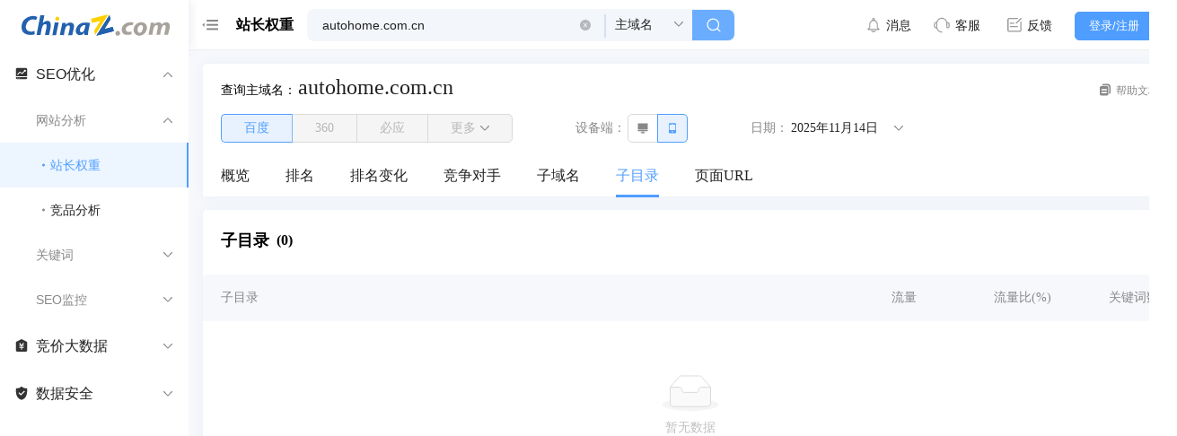

--- FILE ---
content_type: text/css
request_url: https://monitor.chinaz.com/monitor/assets/result.c7454a8f.css
body_size: 1140
content:
.VipModalTipMask[data-v-09fb2630]{position:fixed;inset:0;background:rgba(0,0,0,.5);z-index:999}.VipModalTipMask .VipModalTipContent[data-v-09fb2630]{position:absolute;width:350px;top:50%;left:50%;transform:translate(-50%,-50%);background:#ffffff;background:linear-gradient(180deg,#d9dded,#ffffff 100%);border-radius:20px;box-shadow:0 0 30px #6d7b8859;height:auto;padding-bottom:25px}.VipModalTipMask .freeTip[data-v-09fb2630]{background:url(/monitor/assets/freeTitle.b35f436a.png);padding-top:90px}.VipModalTipMask .expiredContent[data-v-09fb2630]{padding:49px 18px 0}.VipModalTipMask .VipModalTitle[data-v-09fb2630]{font-size:17px;font-weight:700;color:#222;line-height:28px}.VipModalTipMask .VipModalTip[data-v-09fb2630]{font-size:13px;text-align:center;color:#222;line-height:28px}.VipModalTipMask .closeIcon[data-v-09fb2630]{position:absolute;bottom:-45px;left:50%;transform:translate(-50%);width:30px;height:30px;font-size:30px;color:#fff;line-height:1;cursor:pointer}.VipModalTipMask .purple[data-v-09fb2630]{color:#60438a}.VipModalTipMask .fs17[data-v-09fb2630]{font-size:17px}.VipModalTipMask .freeBtn[data-v-09fb2630]{width:148px;height:34px;background:linear-gradient(270deg,#6f6778 0%,#130f3b);border-radius:78px;color:#fff;cursor:pointer}.VipModalTipMask .tipBtn[data-v-09fb2630]{height:24px;font-size:12px;color:#888;line-height:24px;cursor:pointer}.VipModalTipMask .VipModalBtn[data-v-09fb2630]{width:148px;height:34px;background:linear-gradient(93deg,#ffd9a3 0%,#b67418 100%);border-radius:20px;color:#fff;cursor:pointer}.VipModalTipMask .mt41[data-v-09fb2630]{margin-top:41px}.VipModalTipMask .mt4[data-v-09fb2630]{margin-top:4px}.VipModalTipMask .mt10[data-v-09fb2630]{margin-top:10px}.VipModalTipMask .mt25[data-v-09fb2630]{margin-top:25px}.VipModalTipMask .lineHeight24[data-v-09fb2630]{line-height:24px}.vipFreeTipTooltip .ant-tooltip-inner{color:#222}@-webkit-keyframes heartbeat-365ff6b6{0%{transform:translate(-50%) scale(1)}50%{transform:translate(-50%) scale(.93)}to{transform:translate(-50%) scale(1)}}@keyframes heartbeat-365ff6b6{0%{transform:translate(-50%) scale(1)}50%{transform:translate(-50%) scale(.93)}to{transform:translate(-50%) scale(1)}}.FreeTrialTip[data-v-365ff6b6]{position:fixed;top:145px;right:-7px;z-index:9}.FreeTrialTip .FreeTrialTipContent[data-v-365ff6b6]{position:relative;width:191px;height:178px}.FreeTrialTip .FreeTrialTipContent.countdown[data-v-365ff6b6]{background:url(/monitor/assets/countdownBg.40fae982.png)}.FreeTrialTip .FreeTrialTipContent.expired[data-v-365ff6b6]{background:url(/monitor/assets/expiredBg.b6b3cb3d.png)}.FreeTrialTip .btnPos[data-v-365ff6b6]{position:absolute;left:50%;transform:translate(-50%);bottom:8px}.FreeTrialTip .purpleBtn[data-v-365ff6b6]{width:111px;height:28px;background:linear-gradient(89deg,#8385ff 0%,#5b45dd 100%);border-radius:20px;color:#fff;cursor:pointer}.FreeTrialTip .vipFreeTipBtn[data-v-365ff6b6]{width:111px;height:28px;background:linear-gradient(93deg,#ffd9a3 0%,#b67418 100%);border-radius:20px;color:#fff;cursor:pointer;-webkit-animation:heartbeat-365ff6b6 1s infinite;animation:heartbeat-365ff6b6 1s infinite}.FreeTrialTip .vipFreeTipBtn[data-v-365ff6b6]:hover{opacity:.8}.FreeTrialTip .countdownText[data-v-365ff6b6]{font-size:32px;line-height:32px;font-weight:700;color:#fff;position:absolute;bottom:64px;right:77px}.FreeTrialTip .purple[data-v-365ff6b6]{color:#60438a}.FreeTrialTip .fs17[data-v-365ff6b6]{font-size:17px}.FreeTrialTip .mt41[data-v-365ff6b6]{margin-top:41px}.FreeTrialTip .mt4[data-v-365ff6b6]{margin-top:4px}.FreeTrialTip .mt10[data-v-365ff6b6]{margin-top:10px}.FreeTrialTip .mt25[data-v-365ff6b6]{margin-top:25px}.FreeTrialTip .lineHeight24[data-v-365ff6b6]{line-height:24px}.rank-header[data-v-3201b446]{padding:12px 20px 0}.rank-header .rank-header-title[data-v-3201b446]{display:flex;justify-content:space-between}.rank-header .rank-header-title .header-label[data-v-3201b446]{font-size:14px;color:#000;line-height:16px}.rank-header .rank-header-title .header-title[data-v-3201b446]{height:36px;font-size:24px;font-weight:500;color:#222;line-height:28px;max-width:750px}.mb-20[data-v-3201b446]{margin-bottom:20px}.mb-35[data-v-3201b446]{margin-bottom:35px}.rank-header-label[data-v-3201b446]{font-size:14px;font-weight:500;color:#888;line-height:16px}.noBorderDatePick[data-v-3201b446]{padding-left:0}.noBorderDatePick[data-v-3201b446] .ant-picker-input{width:125px;cursor:pointer}.noBorderDatePick[data-v-3201b446] .ant-picker-input input{cursor:pointer}.noBorderDatePick[data-v-3201b446] .ant-picker-suffix{font-size:10px}.getVipClass[data-v-3201b446]{font-weight:700;cursor:pointer;display:inline-block;line-height:14px}.getVipClass[data-v-3201b446]:hover{text-decoration:underline}.helpHover[data-v-3201b446]{color:#888}.helpHover[data-v-3201b446]:hover{color:#4f9eff}


--- FILE ---
content_type: text/css
request_url: https://monitor.chinaz.com/monitor/assets/index.09647065.css
body_size: 76
content:
.mb-20[data-v-3790e4b5]{margin-bottom:20px}.mb-35[data-v-3790e4b5]{margin-bottom:35px}.rank-header-label[data-v-3790e4b5]{font-size:14px;font-weight:500;color:#888;line-height:16px}


--- FILE ---
content_type: text/css
request_url: https://monitor.chinaz.com/monitor/assets/index.525a487e.css
body_size: 18
content:
.RankImg[data-v-6abdcc32]{display:inline-block;width:20px;height:20px}.RankImg img[data-v-6abdcc32]{width:20px;height:20px}


--- FILE ---
content_type: text/css
request_url: https://monitor.chinaz.com/monitor/assets/index.85c1ee05.css
body_size: 12
content:
.SmallLineChart[data-v-758998b4]{width:100%}.SmallLineChart .chart-container[data-v-758998b4]{width:100%;height:40px}


--- FILE ---
content_type: text/css
request_url: https://monitor.chinaz.com/monitor/assets/index.5aa8c8a4.css
body_size: 185
content:
.chartBtn[data-v-3e264a4b]{display:flex;align-items:center;justify-content:center;gap:5px;cursor:pointer}.chartBtn svg[data-v-3e264a4b]{color:#888}.chartBtn.active[data-v-3e264a4b]{color:#6aadff}.chartBtn.active svg[data-v-3e264a4b]{color:#6aadff}.chartBtn[data-v-3e264a4b]:hover{opacity:.8}


--- FILE ---
content_type: text/css
request_url: https://monitor.chinaz.com/monitor/assets/index.576ae3b5.css
body_size: 151
content:
.SearchStyleCard[data-v-e6ffcc44] .CardTitleWrap{padding-bottom:30px}.SearchStyleCard .SearchStyleCardContent[data-v-e6ffcc44]{padding:0 20px}.SearchStyleCard .SearchStyleCardContent .SearchStyleCardItem[data-v-e6ffcc44]{line-height:14px}.SearchStyleCard .SearchStyleCardContent .SearchStyleCardItem .itemImg[data-v-e6ffcc44]{width:34px;height:34px}.SearchStyleCard .SearchStyleCardContent .SearchStyleCardItem .itemMainText[data-v-e6ffcc44]{height:18px;font-size:12px;color:#4f9eff;line-height:14px}.SearchStyleCard .SearchStyleCardContent .SearchStyleCardItem .itemTipText[data-v-e6ffcc44]{height:18px;font-size:12px;color:#888;line-height:14px}.SearchStyleCard .SearchStyleCardContent .SearchStyleCardItem.disabled .itemTipText[data-v-e6ffcc44],.SearchStyleCard .SearchStyleCardContent .SearchStyleCardItem.disabled .itemMainText[data-v-e6ffcc44]{color:#ccc}.SearchStyleCard .SearchStyleCardContent .SearchStyleCardItem.disabled .itemImg[data-v-e6ffcc44]{opacity:.6}.SearchStyleCard .SearchStyleCardContent .SearchStyleCardItem[data-v-e6ffcc44]:not(.disabled){cursor:pointer}


--- FILE ---
content_type: text/css
request_url: https://monitor.chinaz.com/monitor/assets/index.6cdd395f.css
body_size: 178
content:
.IconTip[data-v-f22f0456]{line-height:1}.ButtonTip[data-v-0dc4f31e]{height:32px;background:#4f9eff;border-radius:5px;padding:5px 15px;display:inline-block;cursor:pointer}.ButtonTip.active1[data-v-0dc4f31e]{background:#ffa722}.bottomContent[data-v-509f074f]{position:absolute;bottom:0}


--- FILE ---
content_type: text/css
request_url: https://monitor.chinaz.com/monitor/assets/index.6465505e.css
body_size: 579
content:
.CardEchart[data-v-77f84e4c] .ant-checkbox-group{display:flex;gap:12px;width:100%}.CardEchart[data-v-77f84e4c] .ant-checkbox-wrapper+.ant-checkbox-wrapper{margin-left:0}.CardEchart[data-v-77f84e4c] .CardTitleWrap{padding-bottom:50px}.CardEchart[data-v-77f84e4c] .CompeteEcharts{padding-bottom:0}.CardEchart[data-v-77f84e4c] .ant-checkbox+span{display:inline-block;white-space:nowrap;overflow:hidden;text-overflow:ellipsis}.CardEchart[data-v-77f84e4c] .CommCheckGroup{width:100%}.CardEchart[data-v-77f84e4c] .ant-space-item:last-child{width:100%}.CardEchart[data-v-77f84e4c] .ant-checkbox-wrapper{max-width:calc(20% - 9px)}.CardEchart[data-v-77f84e4c] div.ant-typography{display:inline}


--- FILE ---
content_type: text/css
request_url: https://monitor.chinaz.com/monitor/assets/index.edc6a9ca.css
body_size: 121
content:
.KeywordEcharts[data-v-7aa9bf49]{padding:20px;position:relative}.KeywordEcharts .cloes[data-v-7aa9bf49]{position:absolute;top:22px;right:22px;z-index:1}.KeywordEcharts .chart-container[data-v-7aa9bf49]{width:100%;height:180px}


--- FILE ---
content_type: text/css
request_url: https://monitor.chinaz.com/monitor/assets/index.701c42f1.css
body_size: 342
content:
.export-btn[data-v-de36fa4c]{background:#25c168;border-color:#25c168;text-shadow:none;box-shadow:none}.export-btn[data-v-de36fa4c]:hover{opacity:.8}.export-btn.active2[data-v-de36fa4c]{background:#ffa722;border-color:#ffa722}.TableTitle[data-v-0534f1a8]{padding:20px;height:72px}.TableTitle.active2[data-v-0534f1a8]{background:linear-gradient(180deg,#fff6e9 0%,#ffedd2 100%);box-shadow:0 0 15px #1d49780d}.spaceClass[data-v-0534f1a8]{line-height:1}


--- FILE ---
content_type: text/css
request_url: https://monitor.chinaz.com/monitor/assets/index.c6646844.css
body_size: 164
content:
.TableSearchIntentionContainer[data-v-aee44296]{line-height:16px;display:flex}.TableSearchIntentionComp .searchIntention[data-v-aee44296]{width:22px;height:16px;cursor:pointer}.TableSearchIntentionComp .searchStyle[data-v-aee44296]{width:16px;height:16px;cursor:pointer}


--- FILE ---
content_type: text/css
request_url: https://monitor.chinaz.com/monitor/assets/index.ea330e81.css
body_size: 804
content:
.search-render[data-v-5536092a] .form-render .item{margin-bottom:0}.custom-width-content[data-v-5536092a]{width:100%}.ad-banner-container[data-v-5536092a]{position:relative;width:100%}.ad-banner-image[data-v-5536092a]{width:100%;height:auto;display:block;cursor:pointer;transition:opacity .2s ease}.ad-banner-image[data-v-5536092a]:hover{box-shadow:0 4px 16px #00000026;opacity:.9}.left-outlined-icon[data-v-5536092a]{font-size:12px;margin-right:1px}.ad-close-btn[data-v-5536092a]{transition:opacity .2s ease;position:absolute;top:0;right:0;background:rgba(255,255,255,.18);min-width:48px;border:none;border-radius:0 0 0 16px;padding:4px 8px;cursor:pointer;font-size:12px;color:#5983f6;transition:all .2s ease}.ad-close-btn[data-v-5536092a]:hover{box-shadow:0 4px 16px #00000026;opacity:.9;background:rgba(255,255,255,.28);transform:scale(1.05)}.ad-close-btn span[data-v-5536092a]{font-size:12px;line-height:1}


--- FILE ---
content_type: text/css
request_url: https://monitor.chinaz.com/monitor/assets/index.a36822b3.css
body_size: 818
content:
.time-filter-wrapper[data-v-7d64fcba]{position:relative;display:inline-block}.time-filter-display[data-v-7d64fcba]{position:relative;padding:8px 11px;border:1px solid #d9d9d9;border-radius:6px;cursor:pointer;background:white;display:flex;align-items:center;justify-content:space-between;gap:8px;min-width:200px;height:32px;transition:all .3s}.time-filter-display[data-v-7d64fcba]:after{position:absolute;display:inline-block;content:" ";width:20px;height:10px;background:url(/monitor/src/assets/rank/vipTag2.png) no-repeat 100%;background-size:100%;right:0;top:0;z-index:1;pointer-events:none}.time-filter-display[data-v-7d64fcba]:hover{border-color:#40a9ff}.time-filter-display[data-v-7d64fcba]:focus{border-color:#40a9ff;box-shadow:0 0 0 2px #1890ff33}.time-filter-dropdown[data-v-7d64fcba]{position:absolute;top:calc(100% + 5px);left:0;right:0;background:white;border:1px solid #d9d9d9;border-radius:6px;box-shadow:0 4px 12px #00000026;z-index:1000;overflow-y:auto}.time-filter-option[data-v-7d64fcba]{padding:8px 12px;cursor:pointer;transition:background-color .3s}.time-filter-option:last-child.time-filter-description[data-v-7d64fcba]{padding-top:8px}.time-filter-option[data-v-7d64fcba]:hover{background-color:#f5f5f5}.time-filter-option[data-v-7d64fcba]:active{background-color:#e6f7ff}.time-filter-divider[data-v-7d64fcba]{height:1px;background-color:#f0f0f0}.time-filter-description[data-v-7d64fcba]{padding:0 12px 8px;font-size:12px;color:#999;cursor:default;pointer-events:none}.time-filter-contact[data-v-7d64fcba]{padding:0 12px 8px;font-size:12px;color:#1890ff;cursor:pointer;transition:color .3s}.time-filter-contact[data-v-7d64fcba]:hover{color:#40a9ff}.time-filter-section-title[data-v-7d64fcba]{padding:8px 12px 4px;font-size:13px;font-weight:500;color:#000;cursor:default;pointer-events:none}.rotate-180[data-v-7d64fcba]{transform:rotate(180deg);transition:transform .3s}.custom-range-picker[data-v-7d64fcba]{position:absolute;top:calc(100% + 5px);left:0;opacity:0;pointer-events:none}.support-staff-overlay[data-v-7d64fcba]{position:fixed;inset:0;background:rgba(0,0,0,.45);z-index:1000;display:flex;align-items:center;justify-content:center}.support-staff-container[data-v-7d64fcba]{background:white;border-radius:8px;box-shadow:0 4px 12px #00000026;max-width:400px;width:90%;max-height:80vh;overflow:auto}.support-staff-header[data-v-7d64fcba]{display:flex;justify-content:space-between;align-items:center;padding:16px 20px;border-bottom:1px solid #f0f0f0;font-size:16px;font-weight:500}.close-icon[data-v-7d64fcba]{cursor:pointer;color:#666;transition:color .2s}.close-icon[data-v-7d64fcba]:hover{color:#333}.qr-code-wrapper[data-v-7d64fcba]{padding:16px;text-align:center}.qr-code-wrapper .support-title[data-v-7d64fcba]{margin-bottom:5px;font-size:15px;font-weight:500}.qr-code-wrapper .support-sub-title[data-v-7d64fcba]{font-size:12px;color:#888;margin-bottom:16px}.qr-code-wrapper .support-qr-image[data-v-7d64fcba]{width:150px;height:150px;margin:0 auto 8px;display:block}.qr-code-wrapper small[data-v-7d64fcba]{color:#666;font-size:12px}


--- FILE ---
content_type: text/css
request_url: https://monitor.chinaz.com/monitor/assets/index.5e7759cd.css
body_size: 623
content:
.stats-container[data-v-d3f098d2]{display:flex;flex-wrap:wrap}.stats-card[data-v-d3f098d2]{flex:1;min-width:200px;padding:20px;background:#ffffff;border:1px solid #e8e8e8;border-radius:0;transition:all .3s ease;border-right:none}.stats-card[data-v-d3f098d2]:first-child{border-radius:8px 0 0 8px}.stats-card[data-v-d3f098d2]:last-child{border-radius:0 8px 8px 0;border-right:1px solid #e8e8e8}.stats-card[data-v-d3f098d2]:only-child{border-radius:8px;border-right:1px solid #e8e8e8}.stats-content[data-v-d3f098d2]{display:flex;flex-direction:column;gap:8px}.stats-label[data-v-d3f098d2]{font-size:14px;color:#666;font-weight:500}.stats-value .value-text[data-v-d3f098d2]{font-size:24px;font-weight:600;color:#333;line-height:1.2}


--- FILE ---
content_type: text/css
request_url: https://monitor.chinaz.com/monitor/assets/index.e53aa22f.css
body_size: 793
content:
.KeywordEcharts[data-v-7772caac]{padding:20px;position:relative}.KeywordEcharts .section-title[data-v-7772caac]{font-size:16px;font-weight:700;color:#333}.KeywordEcharts .chart-section .chart-title[data-v-7772caac]{font-size:16px;font-weight:700;margin-bottom:12px;color:#333}.KeywordEcharts .chart-section .chart-container[data-v-7772caac]{width:100%}.tooltipClass{display:flex;justify-content:space-between;align-items:center;margin-bottom:4px}.tooltipClass:last-child{margin-bottom:0}.tooltipClass .tooltipClassText{font-weight:700;margin-left:8px}.tooltipClass .tooltipPercentText{margin-left:8px;padding:2px 6px;border-radius:3px;font-size:12px;font-weight:700;display:inline-flex;align-items:center;white-space:nowrap}.tooltipClass .tooltipPercentText:contains("+"){background-color:#f6ffed;color:#52c41a}.tooltipClass .tooltipPercentText:contains("-"){background-color:#fff2f0;color:#ff4d4f}


--- FILE ---
content_type: text/css
request_url: https://monitor.chinaz.com/monitor/assets/index.bf3b855e.css
body_size: 556
content:
.TableSetting{position:relative}.TableSettingContent{width:255px;background:#ffffff;border-radius:10px;box-shadow:0 0 30px #eef2f6;padding:20px}.TableSettingContent .reSetClass{height:21px;font-size:14px;color:#4f9eff;line-height:16px;cursor:pointer}.TableSettingContent .TableSettingItem{padding:7px 0}.TableSettingContent .ant-checkbox-inner{border-radius:1px}.TableSettingContent .ant-checkbox-disabled .ant-checkbox-inner{background-color:#4f9eff;border-color:#4f9eff!important;opacity:.5}.TableSettingContent .ant-checkbox-disabled.ant-checkbox-checked .ant-checkbox-inner:after{border-color:#fff}.TableSettingContent .ant-checkbox-disabled+span{color:#222}


--- FILE ---
content_type: text/css
request_url: https://monitor.chinaz.com/monitor/assets/index.629f0c64.css
body_size: 138
content:
.MenuListContent[data-v-2588edbc] .ant-menu-horizontal{border-bottom:none!important}.MenuListContent[data-v-2588edbc] .ant-menu-horizontal .ant-menu-item,.MenuListContent[data-v-2588edbc] .ant-menu-horizontal .ant-menu-submenu-title{transition:none!important}.MenuListContent[data-v-2588edbc] .ant-menu-horizontal>.ant-menu-item:after{transition:none!important;border-bottom:none}.MenuListContent[data-v-2588edbc] .ant-menu-horizontal>.ant-menu-submenu:after{transition:none!important;border-bottom:none}.MenuListContent[data-v-2588edbc] .ant-menu-horizontal:not(.ant-menu-dark)>.ant-menu-item:hover:after{border-bottom:none}.MenuListContent[data-v-2588edbc] .ant-menu-horizontal:not(.ant-menu-dark)>.ant-menu-item-selected:after{border-bottom:3px solid #4f9eff!important}.MenuListContent[data-v-2588edbc] .ant-menu-horizontal:not(.ant-menu-dark)>.ant-menu-item-selected.majorClass{color:#ffa722!important}.MenuListContent[data-v-2588edbc] .ant-menu-horizontal:not(.ant-menu-dark)>.ant-menu-item.majorClass:hover{color:#ffa722!important;border-bottom:none}.MenuListContent[data-v-2588edbc] .ant-menu-horizontal:not(.ant-menu-dark)>.ant-menu-item-selected.majorClass:after{border-bottom:3px solid #ffa722!important}.MenuListContent[data-v-2588edbc] .ant-menu-horizontal:not(.ant-menu-dark)>.ant-menu-item.majorClass:hover:after{border-bottom:none}


--- FILE ---
content_type: text/css
request_url: https://monitor.chinaz.com/monitor/assets/index.9dc81009.css
body_size: 567
content:
.RSRadioGroup[data-v-3be294aa]{position:relative;display:flex;align-items:center;justify-content:center}.RSRadioGroup .RadioGroup[data-v-3be294aa] .ant-radio-button-wrapper:last-child{border-radius:0}.RSRadioGroup .RSMoreBtn[data-v-3be294aa]{margin-left:-1px;border-radius:0 5px 5px 0;padding-left:25px;padding-right:25px}.RSRadioGroup .RSMoreBtn[data-v-3be294aa]:hover{z-index:1}.RSRadioGroup[data-v-3be294aa] .ant-radio-button-wrapper{padding:0 25px}.dropdownMenu[data-v-3be294aa]{width:128px;background:#ffffff;border-radius:10px;box-shadow:0 0 30px #eef2f6}.dropdownMenu[data-v-3be294aa] .ant-menu-vertical>.ant-menu-item{text-align:center;height:37px;line-height:37px}


--- FILE ---
content_type: text/css
request_url: https://monitor.chinaz.com/monitor/assets/Login.542d1300.css
body_size: 573
content:
html[data-theme=dark] .vben-login{background-color:#293146}html[data-theme=dark] .vben-login:before{background-image:url(/monitor/assets/login-bg-dark.446f95f2.svg)}html[data-theme=dark] .vben-login .ant-input,html[data-theme=dark] .vben-login .ant-input-password{background-color:#232a3b}html[data-theme=dark] .vben-login .ant-btn:not(.ant-btn-link):not(.ant-btn-primary){border:1px solid #4a5569}html[data-theme=dark] .vben-login-form{background:transparent!important}html[data-theme=dark] .vben-login .app-iconify{color:#fff}html[data-theme=dark] input.fix-auto-fill,html[data-theme=dark] .fix-auto-fill input{-webkit-text-fill-color:#c9d1d9!important;box-shadow:inherit!important}.vben-login{min-height:100%;overflow:hidden}@media (max-width: 1200px){.vben-login{background-color:#293146}.vben-login .vben-login-form{background-color:#fff}}.vben-login:before{position:absolute;top:0;left:0;width:100%;height:100%;margin-left:-48%;background-image:url(/monitor/assets/login-bg.b9f5c736.svg);background-position:100%;background-repeat:no-repeat;background-size:auto 100%;content:""}@media (max-width: 1200px){.vben-login:before{display:none}}.vben-login .vben-app-logo{position:absolute;top:12px;height:30px}.vben-login .vben-app-logo__title{font-size:16px;color:#fff}.vben-login .vben-app-logo img{width:32px}.vben-login .container .vben-app-logo{display:flex;width:60%;height:80px}.vben-login .container .vben-app-logo__title{font-size:24px;color:#fff}.vben-login .container .vben-app-logo img{width:48px}.vben-login-sign-in-way .anticon{font-size:22px;color:#888;cursor:pointer}.vben-login-sign-in-way .anticon:hover{color:#4f9eff}.vben-login input:not([type="checkbox"]){min-width:360px}@media (max-width: 1200px){.vben-login input:not([type="checkbox"]){min-width:320px}}@media (max-width: 992px){.vben-login input:not([type="checkbox"]){min-width:260px}}@media (max-width: 768px){.vben-login input:not([type="checkbox"]){min-width:240px}}@media (max-width: 576px){.vben-login input:not([type="checkbox"]){min-width:160px}}.vben-login .vben-countdown-input input{min-width:unset}.vben-login .ant-divider-inner-text{font-size:12px;color:#00000073}


--- FILE ---
content_type: text/css
request_url: https://monitor.chinaz.com/monitor/assets/index.7b8b5e30.css
body_size: 63
content:
.vben-countdown-input .ant-input-group-addon{padding-right:0;background-color:transparent;border:none}.vben-countdown-input .ant-input-group-addon button{font-size:14px}


--- FILE ---
content_type: text/css
request_url: https://monitor.chinaz.com/monitor/assets/index.046d79a4.css
body_size: 291
content:
.title-label[data-v-c12f100e]{padding-right:10px}.vben-header-support__overlay[data-v-c12f100e]{max-width:360px}.vben-header-support .ant-tabs-content[data-v-c12f100e]{width:300px}.vben-header-support .ant-badge[data-v-c12f100e]{font-size:18px}.vben-header-support .ant-badge .ant-badge-multiple-words[data-v-c12f100e]{padding:0 4px}.vben-header-support .ant-badge svg[data-v-c12f100e]{width:.9em}


--- FILE ---
content_type: application/javascript
request_url: https://monitor.chinaz.com/monitor/assets/_baseIteratee.02c29daa.js
body_size: 520
content:
import{aP as M,aQ as p,aR as _,a3 as y,aS as E,aT as O,aU as C,aV as m,aW as I,aX as L}from"./index.4009d267.js";import{g as l}from"./get.8ef13a81.js";import{b as D}from"./_baseProperty.74f89655.js";var G=1,w=2;function F(n,r,e,t){var i=e.length,a=i,o=!t;if(n==null)return!a;for(n=Object(n);i--;){var f=e[i];if(o&&f[2]?f[1]!==n[f[0]]:!(f[0]in n))return!1}for(;++i<a;){f=e[i];var s=f[0],u=n[s],A=f[1];if(o&&f[2]){if(u===void 0&&!(s in n))return!1}else{var R=new M;if(t)var P=t(u,A,s,n,r,R);if(!(P===void 0?p(A,u,G|w,t,R):P))return!1}}return!0}function g(n){return n===n&&!_(n)}function S(n){for(var r=y(n),e=r.length;e--;){var t=r[e],i=n[t];r[e]=[t,i,g(i)]}return r}function h(n,r){return function(e){return e==null?!1:e[n]===r&&(r!==void 0||n in Object(e))}}function b(n){var r=S(n);return r.length==1&&r[0][2]?h(r[0][0],r[0][1]):function(e){return e===n||F(e,n,r)}}var d=1,T=2;function U(n,r){return E(n)&&g(r)?h(O(n),r):function(e){var t=l(e,n);return t===void 0&&t===r?C(e,n):p(r,t,d|T)}}function c(n){return function(r){return m(r,n)}}function x(n){return E(n)?D(O(n)):c(n)}function q(n){return typeof n=="function"?n:n==null?I:typeof n=="object"?L(n)?U(n[0],n[1]):b(n):x(n)}export{q as b};


--- FILE ---
content_type: application/javascript
request_url: https://monitor.chinaz.com/monitor/assets/index.2152453e.js
body_size: 5192
content:
var F=Object.defineProperty,h=Object.defineProperties;var m=Object.getOwnPropertyDescriptors;var o=Object.getOwnPropertySymbols;var B=Object.prototype.hasOwnProperty,v=Object.prototype.propertyIsEnumerable;var d=(u,t,a)=>t in u?F(u,t,{enumerable:!0,configurable:!0,writable:!0,value:a}):u[t]=a,C=(u,t)=>{for(var a in t||(t={}))B.call(t,a)&&d(u,a,t[a]);if(o)for(var a of o(t))v.call(t,a)&&d(u,a,t[a]);return u},D=(u,t)=>h(u,m(t));import{cV as s,cW as n}from"./index.4009d267.js";var k="/monitor/assets/1.e71526ed.png",g="/monitor/assets/2.0fd2fe9d.png",A="/monitor/assets/3.ccecacc5.png",y="/monitor/assets/4.1ad6b79f.png",p="/monitor/assets/5.671b9d23.png";const x=[{label:"\u83B7\u53D6\u6392\u540D",value:"\u7528\u6237\u53EF\u4EE5\u5FEB\u901F\u83B7\u53D6\u7F51\u7AD9\u5173\u952E\u8BCD\u5728\u5404\u5927\u641C\u7D22\u5F15\u64CE\u4E2D\u7684\u6392\u540D\u60C5\u51B5"},{label:"\u7EDF\u8BA1\u5206\u6790",value:"\u5BF9\u5173\u952E\u8BCD\u8FDB\u884C\u591A\u7EF4\u5EA6\u7684\u7EDF\u8BA1\u5206\u6790\uFF0C\u4FDD\u5B58\u8BB0\u5F55\u539F\u59CB\u6392\u540D\u6570\u636E"},{label:"\u4F18\u5316\u63D0\u5347",value:"\u76D1\u6D4B\u6574\u7AD9\u5386\u53F2\u6392\u540D\uFF0C\u4FBF\u4E8ESEO\u4EBA\u5458\u8FDB\u884C\u4F18\u5316\uFF0C\u63D0\u5347\u6574\u7AD9\u5173\u952E\u8BCD\u6392\u540D"}],b=[{label:"\u6392\u540D\u53D8\u5316\u5206\u6790",value:"\u7528\u6237\u53EF\u4EE5\u5FEB\u901F\u83B7\u53D6\u7F51\u7AD9\u5173\u952E\u8BCD\u5728\u5404\u5927\u641C\u7D22\u5F15\u64CE\u4E2D\u7684\u6392\u540D\u60C5\u51B5"},{label:"\u7ADE\u54C1\u7F51\u7AD9\u5206\u6790",value:"\u9664\u81EA\u5BB6\u7F51\u7AD9\u5916\u8FD8\u53EF\u4F5C\u4E3A\u7ADE\u54C1\u7F51\u7AD9\u5206\u6790\u7684\u6709\u6548\u9014\u5F84\uFF0C\u5206\u6790\u7F51\u7AD9\u6392\u540D\u7A81\u7834\u70B9"}],w=[{label:"\u7528\u6237\u504F\u597D\u5206\u6790",value:"\u5E2E\u52A9\u7528\u6237\u4E86\u89E3\u7F51\u7AD9\u6D41\u91CF\u6765\u6E90\u9875\u9762\uFF0C\u4ECE\u800C\u5206\u6790\u7528\u6237\u7684\u9875\u9762\u6D4F\u89C8\u504F\u597D"}],f=[{label:"\u5FEB\u901F\u6709\u6548",value:"\u6709\u6548\u67E5\u8BE2\u7BA1\u7406\u5B50\u57DF\u540D\uFF0C\u5FEB\u901F\u67E5\u770B\u7F51\u7AD9\u7684\u6240\u6709\u5B50\u57DF\u540D\u7684SEO\u4FE1\u606F"},{label:"\u63D0\u9AD8\u4F18\u5316",value:"\u6709\u52A9\u4E8E\u63D0\u9AD8\u4E3B\u57DF\u540D\u6743\u91CD\u3001\u4F18\u5316\u7F51\u7AD9\u67B6\u6784\uFF0C\u63D0\u9AD8SEO\u6027\u80FD\u3001\u589E\u5F3A\u7F51\u7AD9\u7ADE\u4E89\u529B"}],I=[{label:"\u638C\u63E1\u7F51\u7AD9\u7ED3\u6784",value:"\u4FBF\u4E8E\u7528\u6237\u66F4\u597D\u5730\u4E86\u89E3\u81EA\u8EAB\u6216\u7ADE\u54C1\u7684\u7F51\u7AD9\u7ED3\u6784\u548C\u5185\u5BB9"},{label:"\u5E26\u6765\u6D41\u91CF\u66DD\u5149",value:"\u4FBF\u4E8E\u4E86\u89E3\u7F51\u7AD9\u6D41\u91CF\u6765\u6E90\uFF0C\u901A\u8FC7\u4F18\u5316\u4E3A\u7F51\u7AD9\u5E26\u6765\u66F4\u591A\u7684\u6D41\u91CF\u548C\u66DD\u5149"}],N=[{title:"\u7F51\u7AD9\u5173\u952E\u8BCD\u6392\u540D\u67E5\u8BE2",list:x,class:"",img:k},{title:"\u7F51\u7AD9\u5173\u952E\u8BCD\u6392\u540D\u53D8\u5316\u67E5\u8BE2",list:b,class:"hasBg ",reverse:!0,boxClass:"pageInvert",img:g},{title:"\u7F51\u7AD9\u9875\u9762URL\u67E5\u8BE2",list:w,class:"",img:A},{title:"\u7F51\u7AD9\u5B50\u57DF\u540D\u67E5\u8BE2",list:f,class:"hasBg pageInvert",reverse:!0,boxClass:"pageInvert",img:y},{title:"\u7F51\u7AD9\u5B50\u76EE\u5F55\u67E5\u8BE2",list:I,class:"",img:p}],P="YYYY\u5E74M\u6708D\u65E5",$="YYYYMMDD",K=[{key:"GeneralView",label:"\u6982\u89C8",title:"\u6982\u89C8"},{key:"RankingView",label:"\u6392\u540D",title:"\u6392\u540D"},{key:"RankingChangeView",label:"\u6392\u540D\u53D8\u5316",title:"\u6392\u540D\u53D8\u5316",vipState:!0},{key:"CompeteView",label:"\u7ADE\u4E89\u5BF9\u624B",title:"\u7ADE\u4E89\u5BF9\u624B"},{key:"SubdomainView",label:"\u5B50\u57DF\u540D",title:"\u5B50\u57DF\u540D"},{key:"SubdirectoryListView",label:"\u5B50\u76EE\u5F55",title:"\u5B50\u76EE\u5F55"},{key:"UrlListView",label:"\u9875\u9762URL",title:"\u9875\u9762URL",vipState:!0}],r={keyword:{name:"\u5173\u952E\u8BCD",type:"Search",placeholder:"\u8BF7\u8F93\u5165\u5173\u952E\u8BCD",hiddenName:!0,enterButton:"",props:{width:"240px"},class:"vipTag2 pRight1",isVip:!0},url:{name:"URL",type:"Search",placeholder:"\u8BF7\u8F93\u5165URL",hiddenName:!0,enterButton:"",props:{width:"240px"},class:"vipTag2 pRight1",isVip:!0},rank:{name:"\u6392\u540D",type:"RangeSelect",placeholder:"\u6392\u540D",props:{options:[{label:"\u6392\u540D\u524D3",value:"1-3"},{label:"\u524D10",value:"1-10"},{label:"\u524D20",value:"1-20"},{label:"\u524D30",value:"1-30"},{label:"\u524D50",value:"1-50",border:!0},{label:"#1",value:"1-1"},{label:"#4-10",value:"4-10"},{label:"#11-20",value:"11-20"},{label:"#21-30",value:"21-30"},{label:"#31-50",value:"31-50"}],left:{max:50},right:{max:50},width:"78px"},hiddenName:!0,class:"vipTag2 pRight1",isVip:!0},search:{name:"\u70ED\u5EA6",type:"RangeSelect",placeholder:"\u70ED\u5EA6",props:{options:[{label:"10\u4E07+",value:"100001-"},{label:"1\u4E07-10\u4E07",value:"10001-100000"},{label:"1\u5343-1\u4E07",value:"1001-10000"},{label:"101-1\u5343",value:"101-1000"},{label:"11-100",value:"11-100"},{label:"1-10",value:"1-10"}],left:{max:9999999},right:{max:9999999},width:"78px"},hiddenName:!0,class:"vipTag2 pRight1",isVip:!0},searchStyle:{name:"\u7CBE\u9009\u7ED3\u679C",type:"SearchStyleSelect",placeholder:"\u7CBE\u9009\u7ED3\u679C",hiddenName:!0,class:"vipTag2 pRight1",isVip:!0},AdvancedFilter:{name:"\u9AD8\u7EA7\u7B5B\u9009",type:"AdvancedFilter",placeholder:"\u9AD8\u7EA7\u7B5B\u9009",props:{width:"106px"},hiddenName:!0,class:"vipTag2 pRight1",isVip:!0}},V={keyword:r.keyword,rank:r.rank,search:r.search,AdvancedFilter:r.AdvancedFilter},Y={keyword:r.keyword,url:r.url,rank:r.rank,search:r.search,searchStyle:r.searchStyle,AdvancedFilter:r.AdvancedFilter},e=u=>!u&&u!==0?u:u.toString().replace(/\B(?=(\d{3})+(?!\d))/g,","),l={kw:"\u641C\u7D22\u5F15\u64CE\u524D50\u4E2A\u81EA\u7136\u641C\u7D22\u7ED3\u679C\u4E2D\u7528\u6237\u8BBF\u95EE\u5206\u6790\u57DF\u540D\u7684\u5173\u952E\u8BCD\u6570\u91CF",order:"\u6700\u8FD1\u4E00\u6B21\u5206\u6790\u57DF\u540D\u7684URL\u5728\u6B64\u5173\u952E\u8BCD\u7684\u81EA\u7136\u641C\u7D22\u6392\u540D\u7ED3\u679C\u4E2D\u83B7\u5F97\u7684\u6392\u540D",lastOrder:"\u4E0A\u4E00\u6B21\u5206\u6790\u57DF\u540D\u7684URL\u5728\u6B64\u5173\u952E\u8BCD\u7684\u81EA\u7136\u641C\u7D22\u6392\u540D\u7ED3\u679C\u4E2D\u83B7\u5F97\u7684\u6392\u540D",uv:"\u5728\u65F6\u95F4\u6BB5\u5185\u7531\u5173\u952E\u8BCD\u4E3A\u5206\u6790\u57DF\u540D\u7684URL\u5E26\u6765\u7684\u9884\u4F30\u6D41\u91CF\u533A\u95F4",cost:"\u5728\u65F6\u95F4\u6BB5\u5185\u7531\u5173\u952E\u8BCD\u4E3A\u5206\u6790\u57DF\u540D\u5E26\u6765\u7684\u6240\u6709\u6D41\u91CF\u7684\u603B\u6210\u672C",sem:"\u5173\u952E\u8BCD\u5728\u5168\u7F51\u7684\u9884\u4F30\u4EF7\u503C",competitionstr:"\u5173\u952E\u8BCD\u5728\u641C\u7D22\u7ED3\u679C\u4E2D\u6392\u540D\u9760\u524D\u7684\u9884\u4F30\u96BE\u6613\u5EA6",href:"\u5728\u641C\u7D22\u5F15\u64CE\u6392\u540D\u524D 50\u7684\u81EA\u7136\u641C\u7D22\u7ED3\u679C\u4E2D\u83B7\u5F97\u6392\u540D\u7684\u9875\u9762 URL",updateTime:"\u5173\u952E\u8BCD\u7684\u4E0A\u6B21\u66F4\u65B0\u65F6\u95F4",orderChange:"\u57DF\u540D\u9488\u5BF9\u5173\u952E\u8BCD\u7684\u6392\u540D\u53D8\u5316",uvChange:"\u4ECE\u8D77\u59CB\u5230\u7ED3\u675F\u65F6\u95F4\uFF0C\u9884\u4F30\u6D41\u91CF\u7684\u589E\u51CF\u60C5\u51B5",searchPercent:"\u5F53\u524D\u57DF\u540D\u5173\u952E\u8BCD\u6D41\u91CF\u5360\u8BE5\u5173\u952E\u8BCD\u5168\u7F51\u6D41\u91CF\u7684\u6BD4\u4F8B",pageNum:"\u5173\u952E\u8BCD\u5728\u641C\u7D22\u5F15\u64CE\u7684\u6536\u5F55\u91CF",searchIntention:"\u641C\u7D22\u610F\u56FE\u5C31\u662F\u7528\u6237\u641C\u7D22\u7684\u76EE\u7684\uFF0C\u4E5F\u88AB\u79F0\u4E3A\u53D7\u4F17\u3001\u7528\u6237\u6216\u5173\u952E\u5B57\u610F\u56FE\u3002",searchStyle:"\u4E86\u89E3\u5173\u952E\u8BCD\u5728\u641C\u7D22\u5F15\u64CE\u6709\u54EA\u4E9B\u5177\u6709\u6392\u540D\u7684\u6837\u5F0F\u7CBE\u9009\u7ED3\u679C\u3002\u70B9\u51FB\u56FE\u6807\u53EF\u8FDB\u884C\u7B5B\u9009\u3002",searchPc:"\u5173\u952E\u8BCD\u5728\u5168\u7F51\u7684\u70ED\u5EA6",\u6392\u540D:"\u6700\u8FD1\u4E00\u6B21\u5206\u6790\u57DF\u540D\u7684URL\u5728\u6B64\u5173\u952E\u8BCD\u7684\u81EA\u7136\u641C\u7D22\u6392\u540D\u7ED3\u679C\u4E2D\u83B7\u5F97\u7684\u6392\u540D",\u5148\u524D:"\u4E0A\u4E00\u6B21\u5206\u6790\u57DF\u540D\u7684URL\u5728\u6B64\u5173\u952E\u8BCD\u7684\u81EA\u7136\u641C\u7D22\u6392\u540D\u7ED3\u679C\u4E2D\u83B7\u5F97\u7684\u6392\u540D"},G={\u5BFC\u822A:"\u5BFC\u822A\u610F\u56FE\uFF0C\u8BD5\u56FE\u627E\u5230\u4E00\u4E9B\u4E1C\u897F",\u4FE1\u606F:"\u8BD5\u56FE\u4E86\u89E3\u66F4\u591A\u5173\u4E8E\u67D0\u4E8B\u7684\u4FE1\u606F",\u4EA4\u6613:"\u5C1D\u8BD5\u5B8C\u6210\u7279\u5B9A\u64CD\u4F5C",\u5546\u4E1A:"\u5728\u505A\u51FA\u8D2D\u4E70\u51B3\u5B9A\u4E4B\u524D\u5C1D\u8BD5\u4E86\u89E3\u66F4\u591A\u4FE1\u606F"},H={uv:l.uv,cost:l.cost,competitionRatio:"\u5982\u679C\u7F51\u7AD9\u5177\u6709\u5927\u91CF\u901A\u7528\u5173\u952E\u8BCD\uFF0C\u5219\u53EF\u5C06\u5176\u89C6\u4E3A\u7ADE\u4E89\u6FC0\u70C8\u7A0B\u5EA6\u9AD8\u7684\u5BF9\u624B",kw:"\u5728\u641C\u7D22\u5F15\u64CE\u6392\u540D\u524D 50 \u4E2A\u81EA\u7136\u641C\u7D22\u7ED3\u679C\u4E2D\uFF0C\u7279\u5B9A\u7ADE\u4E89\u5BF9\u624B\u7684\u5173\u952E\u8BCD\u6570\u91CF",coincideKw:"\u5728\u641C\u7D22\u5F15\u64CE\u6392\u540D\u524D 50 \u4E2A\u81EA\u7136\u641C\u7D22\u7ED3\u679C\u4E2D\uFF0C\u6240\u5206\u6790\u57DF\u540D\u548C\u7279\u5B9A\u7ADE\u4E89\u5BF9\u624B\u6392\u540D\u5BF9\u5E94\u7684\u5171\u540C\u5173\u952E\u8BCD\u6570\u91CF"},R=[{label:"\u5173\u952E\u8BCD\u6570",value:{value:"-",toolTips:l.kw},width:"auto",icon:!0,key:"kw",chartKey:"kw"},{label:"\u9884\u4F30\u6D41\u91CF",value:{value:"-",toolTips:l.uv},width:"auto",icon:!0,key:"uv",chartKey:"uv",formatter:"range",customRender:u=>(!u.uv_min||!u.uv_max)&&(u.uv_min!==0||u.uv_max!==0)?"-":{minTooltip:e(u.uv_min),maxTooltip:e(u.uv_max),min:s(u.uv_min),max:s(u.uv_max),minUnit:n(u.uv_min),maxUnit:n(u.uv_max)}},{label:"\u7AD9\u957F\u6743\u91CD",value:{value:"-"},width:"auto",formatter:"img",key:"rank"},{label:"\u6D41\u91CF\u6210\u672C",value:{value:"-",prefix:"\xA5",toolTips:l.cost},width:"auto",key:"cost"}],T=[{label:"\u5173\u952E\u8BCD\u6570",value:{value:"-",toolTips:l.kw},width:"auto",icon:!0,key:"kw",chartKey:"kw"},{label:"\u9884\u4F30\u6D41\u91CF",value:{value:"-",toolTips:l.uv},width:"auto",icon:!0,key:"uv",chartKey:"uv",formatter:"range",customRender:u=>(!u.uv_min||!u.uv_max)&&(u.uv_min!==0||u.uv_max!==0)?"-":{minTooltip:e(u.uv_min),maxTooltip:e(u.uv_max),min:s(u.uv_min),max:s(u.uv_max),minUnit:n(u.uv_min),maxUnit:n(u.uv_max)}},{label:"\u7AD9\u957F\u6743\u91CD",value:{value:"-"},width:"auto",formatter:"img",key:"rank"},{label:"\u6D41\u91CF\u6210\u672C",value:{value:"-",prefix:"\xA5",toolTips:l.cost},width:"auto",key:"cost"}],W=u=>u.includes("MOBILE")?T:R,j={ACCURATE_URL:["rank","pages"],SUB_DIRECTORY:["rank","pages"]},q=[{label:"\u5173\u952E\u8BCD\u6570",value:{value:"-",toolTips:l.kw},width:"auto",icon:!0,key:"kwTotal",chartKey:"kwTotal"},{label:"\u9884\u4F30\u6D41\u91CF",value:{value:"-",toolTips:l.uv},width:"auto",icon:!0,key:"uv",chartKey:"uv",formatter:"range",customRender:u=>(!u.minUvTotal||!u.maxUvTotal)&&(u.minUvTotal!==0||u.maxUvTotal!==0)?"-":{minTooltip:e(u.minUvTotal),maxTooltip:e(u.maxUvTotal),min:s(u.minUvTotal),max:s(u.maxUvTotal),minUnit:n(u.minUvTotal),maxUnit:n(u.maxUvTotal)}},{label:"\u6D41\u91CF\u6210\u672C",value:{value:"-",prefix:"\xA5",toolTips:l.cost},width:"auto",key:"costTotal"}],z=[{label:"\u6240\u6709\u6392\u540D\u53D8\u5316\u8BCD",value:{value:"-",toolTips:"\u641C\u7D22\u5F15\u64CE\u524D50\u540D\u7684\u81EA\u7136\u641C\u7D22\u7ED3\u679C\u4E2D\u6392\u540D\u53D1\u751F\u53D8\u5316\u7684\u5173\u952E\u8BCD\u603B\u6570"},width:"auto",icon:!0,key:"kwTotal",chartKey:"RankingkwTotal"},{label:"\u6DA8\u5165\u8BCD",value:{value:"-"},width:"auto",key:"kwUpCount"},{label:"\u6392\u540D\u4E0A\u5347",value:{value:"-"},width:"auto",key:"rankRiseCount"},{label:"\u6392\u540D\u4E0B\u964D",value:{value:"-"},width:"auto",key:"rankDeclineCount"},{label:"\u8DCC\u51FA\u8BCD",value:{value:"-"},width:"auto",key:"kwDownCount"}],J=[{label:"\u5173\u952E\u8BCD\u6570",value:{value:"-",toolTips:l.kw},width:"33.3%",key:"kw"},{label:"\u9884\u4F30\u6D41\u91CF",value:{value:"-",toolTips:l.uv},width:"33.3%",key:"uv",formatter:"range",customRender:u=>(!u.uv_min||!u.uv_max)&&(u.uv_min!==0||u.uv_max!==0)?"-":{minTooltip:e(u.uv_min),maxTooltip:e(u.uv_max),min:s(u.uv_min),max:s(u.uv_max),minUnit:n(u.uv_min),maxUnit:n(u.uv_max)}},{label:"\u6D41\u91CF\u6210\u672C",value:{value:"-",prefix:"\xA5",toolTips:l.cost},width:"33.3%",key:"cost"}],Q={\u767E\u5EA6PC:"\u767E\u5EA6\u6743\u91CD",\u767E\u5EA6\u79FB\u52A8:"\u767E\u5EA6\u6743\u91CD","360PC":"360\u6743\u91CD","360\u79FB\u52A8":"360\u6743\u91CD",\u5934\u6761PC:"\u5934\u6761\u6743\u91CD",\u5934\u6761\u79FB\u52A8:"\u5934\u6761\u6743\u91CD",\u795E\u9A6CPC:"\u795E\u9A6C\u6743\u91CD",\u795E\u9A6C\u79FB\u52A8:"\u795E\u9A6C\u6743\u91CD",\u641C\u72D7PC:"\u641C\u72D7\u6743\u91CD",\u641C\u72D7\u79FB\u52A8:"\u641C\u72D7\u6743\u91CD",\u5FC5\u5E94PC:"\u5FC5\u5E94\u6743\u91CD",\u5FC5\u5E94\u79FB\u52A8:"\u5FC5\u5E94\u6743\u91CD"},X=[{value:"PC",label:"PCduan|svg",type:"icon",toolTip:"PC\u7AEF",disabled:!1},{value:"MOBILE",label:"yidongduan|svg",type:"icon",toolTip:"\u79FB\u52A8\u7AEF",disabled:!1}],Z=[{value:"BAIDU",label:"\u767E\u5EA6"},{value:"HAOSOU",label:"360",disabled:!0,toolTip:"\u5373\u5C06\u4E0A\u7EBF\uFF0C\u656C\u8BF7\u671F\u5F85"},{value:"BING",label:"\u5FC5\u5E94",disabled:!0,toolTip:"\u5373\u5C06\u4E0A\u7EBF\uFF0C\u656C\u8BF7\u671F\u5F85"},{value:"",label:""},{value:"SOGOU",label:"\u641C\u72D7",disabled:!0,toolTip:"\u5373\u5C06\u4E0A\u7EBF\uFF0C\u656C\u8BF7\u671F\u5F85"},{value:"SHENMA",label:"\u795E\u9A6C",disabled:!0,toolTip:"\u5373\u5C06\u4E0A\u7EBF\uFF0C\u656C\u8BF7\u671F\u5F85"},{value:"TOUTIAO",label:"\u5934\u6761",disabled:!0,toolTip:"\u5373\u5C06\u4E0A\u7EBF\uFF0C\u656C\u8BF7\u671F\u5F85"}],uu={SHENMA:!0},eu={BING:"MOBILE",SHENMA:"PC",TOUTIAO:"MOBILE"},tu=[{value:"1",label:"1\u4E2A\u6708",type:"text"},{value:"2",label:"\u534A\u5E74",type:"text"},{value:"3",label:"1\u5E74",type:"text"}],au=[{value:"totalTop3List",label:"\u6392\u540D\u524D3",class:"rankChart-1"},{value:"totalTop10List",label:"4-10",class:"rankChart-2"},{value:"totalTop20List",label:"11-20",class:"rankChart-3"},{value:"totalTop30List",label:"21-30",class:"rankChart-4"},{value:"totalTop50List",label:"31-50",class:"rankChart-5"}],lu=[{value:"kwUpCountList",label:"\u6DA8\u5165",class:"rankingChart-1"},{value:"rankRiseCountList",label:"\u6392\u540D\u4E0A\u5347",class:"rankingChart-2"},{value:"kwDownCountList",label:"\u8DCC\u51FA",class:"rankingChart-4"},{value:"rankDeclineCountList",label:"\u6392\u540D\u4E0B\u964D",class:"rankingChart-3"}],ru=[{value:"totalUvList",label:"\u9884\u4F30\u6D41\u91CF"}],su=[{value:"totalPagesList",label:"\u6536\u5F55\u91CF"}],nu=[{value:"0",label:"\u4E3B\u57DF\u540D",class:"competitor-1"},{value:"1",label:"\u7ADE\u4E89\u5BF9\u624B1",class:"competitor-2"},{value:"5",label:"\u7ADE\u4E89\u5BF9\u624B2",class:"competitor-3"},{value:"3",label:"\u7ADE\u4E89\u5BF9\u624B3",class:"competitor-4"},{value:"4",label:"\u7ADE\u4E89\u5BF9\u624B4",class:"competitor-5"}],iu={1:"ROOT_DOMAIN",2:"SUB_DOMAIN",3:"ACCURATE_URL",4:"SUB_DIRECTORY"},ou={1:"\u67E5\u8BE2\u4E3B\u57DF\u540D",2:"\u67E5\u8BE2\u5B50\u57DF\u540D",3:"\u67E5\u8BE2\u7CBE\u51C6URL",4:"\u67E5\u8BE2\u5B50\u76EE\u5F55"},du={1:"\u4E3B\u57DF\u540D",2:"\u5B50\u57DF\u540D",3:"\u7CBE\u51C6URL",4:"\u5B50\u76EE\u5F55"},Cu={ROOT_DOMAIN:1,SUB_DOMAIN:2,ACCURATE_URL:3,SUB_DIRECTORY:4},Du=[{domain:"",type:1},{domain:"",type:2},{domain:"",type:4},{domain:"",type:3}],cu=[{value:"ROOT_DOMAIN",label:"\u4E3B\u57DF\u540D"},{value:"SUB_DOMAIN",label:"\u5B50\u57DF\u540D"},{value:"SUB_DIRECTORY",label:"\u5B50\u76EE\u5F55"},{value:"ACCURATE_URL",label:"\u7CBE\u51C6URL"}],Eu={ROOT_DOMAIN:"\u4E3B\u57DF\u540D",SUB_DOMAIN:"\u5B50\u57DF\u540D",ACCURATE_URL:"\u7CBE\u51C6URL",SUB_DIRECTORY:"\u5B50\u76EE\u5F55"},Fu=[{title:"\u5173\u952E\u8BCD",dataIndex:"keyword",key:"keyword",ellipsis:!0,align:"left",customCell:()=>({class:"fontCNClass"})},{title:"\u6392\u540D",dataIndex:"order",key:"order",width:80,align:"right",customRender:({text:u})=>e(u),customCell:()=>({class:"numberClass fontBold"})},{title:"\u70ED\u5EA6",dataIndex:"searchPc",key:"searchPc",width:100,align:"right",customRender:({text:u})=>u<10?"<10":e(u),customCell:()=>({class:"numberClass"})}],U=[{title:"\u5173\u952E\u8BCD",dataIndex:"keyword",key:"keyword",fixed:"left",width:200,customCell:()=>({class:"fontCNClass"})},{title:"\u6392\u540D",dataIndex:"order",key:"order",width:69,align:"right",customRender:({text:u})=>`${u}`=="51"?"\u2501":u,customCell:()=>({class:"numberClass fontBold"}),sorter:!0},{title:"\u5148\u524D",dataIndex:"lastOrder",key:"lastOrder",width:69,align:"right",customRender:({text:u})=>`${u}`=="51"?"\u2501":u,customCell:()=>({class:"numberClass fontBold"}),sorter:!0},{title:"\u4F4D\u5DEE",dataIndex:"orderChange",key:"orderChange",width:70,align:"right",customRender:({record:u})=>u.potentialDiff,customCell:()=>({class:"numberClass fontBold"}),sorter:!0},{title:"\u6D41\u91CF",dataIndex:"uv",key:"uv",width:69+85,align:"right",customRender:({record:u})=>u.uvMax<10?"<10":`${e(u.uvMin)} ~ ${e(u.uvMax)}`,customCell:()=>({class:"numberClass"}),sorter:!0},{title:"\u70ED\u5EA6",dataIndex:"searchPc",key:"searchPc",width:85,align:"right",customRender:({text:u})=>u<10?"<10":e(u),customCell:()=>({class:"numberClass"}),sorter:!0},{title:"\u4EF7\u503C",dataIndex:"sem",key:"sem",width:85,align:"right",customRender:({text:u})=>u===0?"\xA5<0.1":e(u),customCell:()=>({class:"numberClass"}),sorter:!0},{title:"URL",dataIndex:"href",key:"href",customCell:()=>({class:"fontCNClass"}),widthFun:(u,t)=>{let a=0;return t==null||t.forEach(i=>{typeof i.width=="number"&&(a=a+i.width)}),(u-a-52)/2}},{title:"\u6210\u672C",dataIndex:"cost",key:"cost",width:130,align:"right",customRender:({text:u})=>u===0?"\xA5<0.1":e(u),customCell:()=>({class:"numberClass"}),sorter:!0},{title:"\u7ADE\u4E89",dataIndex:"competitionstr",key:"competitionstr",width:57,align:"right",customCell:()=>({class:"numberClass"})},{title:" ",dataIndex:"setting",key:"setting",width:46}],M=[{title:"\u5173\u952E\u8BCD",dataIndex:"keyword",key:"keyword",fixed:"left",width:200,customCell:()=>({class:"fontCNClass"})},{title:"\u5148\u524D",dataIndex:"lastOrder",key:"lastOrder",width:100,align:"right",customRender:({text:u})=>`${u}`=="51"?"\u2501":u,customCell:()=>({class:"numberClass fontBold"}),sorter:!0},{title:"\u6392\u540D",dataIndex:"order",key:"order",width:100,align:"right",customRender:({text:u})=>`${u}`=="51"?"\u2501":u,customCell:()=>({class:"numberClass fontBold"}),sorter:!0},{title:"\u4F4D\u5DEE",dataIndex:"orderChange",key:"orderChange",width:70,align:"right",customRender:({record:u})=>u.potentialDiff,customCell:()=>({class:"numberClass fontBold"}),sorter:!0},{title:"\u6D41\u91CF\u53D8\u5316",dataIndex:"uvChange",key:"uvChange",width:85,align:"right",customCell:()=>({class:"numberClass"}),sorter:!0},{title:"\u6D41\u91CF\u6BD4",dataIndex:"searchPercent",key:"searchPercent",width:85,align:"right",customCell:()=>({class:"numberClass"}),sorter:!0},{title:"\u6D41\u91CF",dataIndex:"uv",key:"uv",width:69+85,align:"right",customRender:({record:u})=>u.uvMax<10?"<10":`${e(u.uvMin)} ~ ${e(u.uvMax)}`,customCell:()=>({class:"numberClass"}),sorter:!0},{title:"\u70ED\u5EA6",dataIndex:"searchPc",key:"searchPc",width:85,align:"right",customRender:({text:u})=>u<10?"<10":e(u),customCell:()=>({class:"numberClass"}),sorter:!0},{title:"\u4EF7\u503C",dataIndex:"sem",key:"sem",width:85,align:"right",customRender:({text:u})=>u===0?"\xA5<0.1":e(u),customCell:()=>({class:"numberClass"}),sorter:!0},{title:"URL",dataIndex:"href",key:"href",customCell:()=>({class:"fontCNClass"}),widthFun:(u,t)=>{let a=0;return t==null||t.forEach(i=>{typeof i.width=="number"&&(a=a+i.width)}),(u-a-52)/2}},{title:"\u6210\u672C",dataIndex:"cost",key:"cost",width:80,align:"right",customRender:({text:u})=>u===0?"\xA5<0.1":e(u),customCell:()=>({class:"numberClass"}),sorter:!0},{title:"\u7ADE\u4E89",dataIndex:"competitionstr",key:"competitionstr",width:57,align:"right",customCell:()=>({class:"numberClass"})},{title:" ",dataIndex:"setting",key:"setting",width:46}],L=[{title:"\u5173\u952E\u8BCD",dataIndex:"keyword",key:"keyword",disabled:!0,defaultChecked:!0},{title:"\u6392\u540D",dataIndex:"order",key:"order",disabled:!0,defaultChecked:!0},{title:"\u5148\u524D",dataIndex:"lastOrder",key:"lastOrder",disabled:!1,defaultChecked:!1},{title:"\u4F4D\u5DEE",dataIndex:"orderChange",key:"orderChange",disabled:!0,defaultChecked:!0},{title:"\u6D41\u91CF",dataIndex:"uv",key:"uv",defaultChecked:!0},{title:"\u6D41\u91CF\u6BD4(%)",dataIndex:"uvRatio",key:"uvRatio",defaultChecked:!0},{title:"\u6D41\u91CF\u53D8\u5316",dataIndex:"uvChange",key:"uvChange",defaultChecked:!0},{title:"\u70ED\u5EA6",dataIndex:"searchPc",key:"searchPc",defaultChecked:!0},{title:"\u4EF7\u503C",dataIndex:"sem",key:"sem",width:85,defaultChecked:!0},{title:"URL",dataIndex:"href",key:"href",disabled:!0,defaultChecked:!0,ellipsis:!0},{title:"\u6210\u672C",dataIndex:"cost",key:"cost",defaultChecked:!0},{title:"\u7ADE\u4E89",dataIndex:"competitionstr",key:"competitionstr",defaultChecked:!0}],O=[{title:"\u5173\u952E\u8BCD",dataIndex:"keyword",key:"keyword",disabled:!0,defaultChecked:!0},{title:"\u6392\u540D",dataIndex:"order",key:"order",disabled:!0,defaultChecked:!0},{title:"\u5148\u524D",dataIndex:"lastOrder",key:"lastOrder",disabled:!1,defaultChecked:!1},{title:"\u4F4D\u5DEE",dataIndex:"orderChange",key:"orderChange",disabled:!0,defaultChecked:!0},{title:"\u6D41\u91CF",dataIndex:"uv",key:"uv",defaultChecked:!0},{title:"\u6D41\u91CF\u53D8\u5316",dataIndex:"uvChange",key:"uvChange",defaultChecked:!0},{title:"\u6D41\u91CF\u6BD4",dataIndex:"searchPercent",key:"searchPercent",defaultChecked:!0},{title:"\u70ED\u5EA6",dataIndex:"searchPc",key:"searchPc",defaultChecked:!0},{title:"\u4EF7\u503C",dataIndex:"sem",key:"sem",width:85,defaultChecked:!0},{title:"URL",dataIndex:"href",key:"href",disabled:!0,defaultChecked:!0,ellipsis:!0},{title:"\u6210\u672C",dataIndex:"cost",key:"cost",defaultChecked:!0},{title:"\u7ADE\u4E89",dataIndex:"competitionstr",key:"competitionstr",defaultChecked:!0}],c=U.filter(u=>u.key!=="orderChange"),hu=L.filter(u=>u.key!=="orderChange"),mu=u=>u.includes("MOBILE")?c.filter(t=>t.dataIndex!=="pageNum"):c,Bu=[{title:"\u5173\u952E\u8BCD",dataIndex:"keyword",ellipsis:!0,customCell:()=>({class:"fontCNClass"})},{title:"\u6392\u540D",dataIndex:"order",key:"order",width:100,align:"right",customRender:({text:u})=>`${u}`=="51"?"\u2501":u,customCell:()=>({class:"numberClass fontBold"})},{title:"\u5148\u524D",dataIndex:"lastOrder",key:"lastOrder",width:100,align:"right",customRender:({text:u})=>`${u}`=="51"?"\u2501":u,customCell:()=>({class:"numberClass fontBold"})},{title:"\u70ED\u5EA6",dataIndex:"searchPc",key:"searchPc",width:100,align:"right",customRender:({text:u})=>u<10?"<10":e(u),customCell:()=>({class:"numberClass"})}],E=M,vu=O.map(u=>u.key==="lastOrder"?D(C({},u),{defaultChecked:!0,disabled:!0}):u),ku=u=>u.includes("MOBILE")?E.filter(t=>t.dataIndex!=="pageNum"):E,gu=[{title:"URL",dataIndex:"href",ellipsis:!0,key:"href",customCell:()=>({class:"fontCNClass"})},{title:"\u6D41\u91CF",dataIndex:"uv",key:"uv",width:200,align:"right",customRender:({record:u})=>u.uvMax<10?"<10":`${e(u.uvMin)} ~ ${e(u.uvMax)}`,customCell:()=>({class:"numberClass"})},{title:"\u5173\u952E\u8BCD\u6570",dataIndex:"kw",key:"kw",width:120,align:"right",customRender:({text:u})=>e(u),customCell:()=>({class:"numberClass fontBold"})}],Au=[{title:"URL",dataIndex:"href",ellipsis:!0,key:"href",customCell:()=>({class:"fontCNClass"})},{title:"\u6D41\u91CF",dataIndex:"uv",key:"uv",width:200,align:"right",customRender:({record:u})=>u.uvMax<10?"<10":`${e(u.uvMin)} ~ ${e(u.uvMax)}`,customCell:()=>({class:"numberClass"}),sorter:!0},{title:"\u6D41\u91CF\u6BD4(%)",dataIndex:"uvRatio",key:"uvRatio",width:120,align:"right",customRender:({text:u})=>u<.01?"<0.01":e(u),customCell:()=>({class:"numberClass"}),sorter:!0},{title:"\u5173\u952E\u8BCD\u6570",dataIndex:"kw",key:"kw",width:120,align:"right",customRender:({text:u})=>e(u),customCell:()=>({class:"numberClass fontBold"})}],yu=[{title:"\u5B50\u57DF\u540D",dataIndex:"host",key:"host",ellipsis:!0,customCell:()=>({class:"fontCNClass"})},{title:"\u7AD9\u957F\u6743\u91CD",dataIndex:"rank",key:"rank",align:"right"},{title:"\u6D41\u91CF",dataIndex:"uv",key:"uv",width:200,align:"right",customRender:({record:u})=>u.uvMax<10?"<10":`${e(u.uvMin)} ~ ${e(u.uvMax)}`,customCell:()=>({class:"numberClass"})},{title:"\u5173\u952E\u8BCD\u6570",dataIndex:"kw",key:"kw",width:120,align:"right",customRender:({text:u})=>e(u),customCell:()=>({class:"numberClass fontBold"})}],pu=[{title:"\u5B50\u57DF\u540D",dataIndex:"host",key:"host",ellipsis:!0,customCell:()=>({class:"fontCNClass"})},{title:"\u7AD9\u957F\u6743\u91CD",dataIndex:"rank",key:"rank",width:200,align:"right"},{title:"\u6D41\u91CF",dataIndex:"uv",key:"uv",width:200,align:"right",customRender:({record:u})=>u.uvMax<10?"<10":`${e(u.uvMin)} ~ ${e(u.uvMax)}`,customCell:()=>({class:"numberClass"}),sorter:!0},{title:"\u6D41\u91CF\u6BD4(%)",dataIndex:"uvRatio",key:"uvRatio",width:120,align:"right",customRender:({text:u})=>u<.01?"<0.01":e(u),customCell:()=>({class:"numberClass"}),sorter:!0},{title:"\u5173\u952E\u8BCD\u6570",dataIndex:"kw",key:"kw",width:120,align:"right",customRender:({text:u})=>e(u),customCell:()=>({class:"numberClass fontBold"})}],xu=[{title:"\u57DF\u540D",dataIndex:"domain",ellipsis:!0,key:"domain",customCell:()=>({class:"fontCNClass"})},{title:"\u7AD9\u957F\u6743\u91CD",dataIndex:"rank",key:"rank",align:"right"},{title:"\u6D41\u91CF",dataIndex:"uv",key:"uv",width:200,align:"right",customRender:({record:u})=>u.uvMax<10?"<10":`${e(u.uvMin)} ~ ${e(u.uvMax)}`,customCell:()=>({class:"numberClass"})},{title:"\u5173\u952E\u8BCD\u6570",dataIndex:"kw",key:"kw",width:120,align:"right",customRender:({text:u})=>e(u),customCell:()=>({class:"numberClass fontBold"})}],bu=[{title:"\u57DF\u540D",dataIndex:"domain",ellipsis:!0,key:"domain",customCell:()=>({class:"fontCNClass"})},{title:"\u7AD9\u957F\u6743\u91CD",dataIndex:"rank",key:"rank",width:100,align:"right"},{title:"\u7ADE\u4E89\u7A0B\u5EA6",dataIndex:"competitionRatio",key:"competitionRatio",width:120,align:"right",customRender:({text:u})=>`${u}%`,customCell:()=>({class:"numberClass "})},{title:"\u5173\u952E\u8BCD\u6570",dataIndex:"kw",key:"kw",width:120,align:"right",customRender:({text:u})=>e(u),customCell:()=>({class:"numberClass fontBold"})},{title:"\u91CD\u5408\u5173\u952E\u8BCD\u6570",dataIndex:"coincideKw",key:"coincideKw",width:150,align:"right",customRender:({text:u})=>e(u),customCell:()=>({class:"numberClass fontBold"}),sorter:!0},{title:"\u6D41\u91CF",dataIndex:"uv",key:"uv",width:200,align:"right",customRender:({record:u})=>u.uvMax<10?"<10":`${e(u.uvMin)} ~ ${e(u.uvMax)}`,customCell:()=>({class:"numberClass"})},{title:"\u6210\u672C",dataIndex:"cost",key:"cost",width:130,align:"right",customRender:({text:u})=>u===0?"\xA5<0.1":"\xA5"+e(u),customCell:()=>({class:"numberClass"}),sorter:!0}],wu=[{title:"\u5B50\u76EE\u5F55",dataIndex:"catalog",key:"catalog",ellipsis:!0,customCell:()=>({class:"fontCNClass"})},{title:"\u6D41\u91CF",dataIndex:"uv",key:"uv",width:200,align:"right",customRender:({record:u})=>u.uvMax<10?"<10":`${e(u.uvMin)} ~ ${e(u.uvMax)}`,customCell:()=>({class:"numberClass"})},{title:"\u5173\u952E\u8BCD\u6570",dataIndex:"kw",key:"kw",width:120,align:"right",customRender:({text:u})=>e(u),customCell:()=>({class:"numberClass fontBold"})}],fu=[{title:"\u5B50\u76EE\u5F55",dataIndex:"catalog",key:"catalog",ellipsis:!0,customCell:()=>({class:"fontCNClass"})},{title:"\u6D41\u91CF",dataIndex:"uv",key:"uv",width:200,align:"right",customRender:({record:u})=>u.uvMax<10?"<10":`${e(u.uvMin)} ~ ${e(u.uvMax)}`,customCell:()=>({class:"numberClass"}),sorter:!0,vipTag:!0},{title:"\u6D41\u91CF\u6BD4(%)",dataIndex:"uvRatio",key:"uvRatio",width:150,align:"right",customRender:({text:u})=>u<.01?"<0.01":e(u),customCell:()=>({class:"numberClass"}),sorter:!0,vipTag:!0},{title:"\u5173\u952E\u8BCD\u6570",dataIndex:"kw",key:"kw",width:120,align:"right",customRender:({text:u})=>e(u),customCell:()=>({class:"numberClass fontBold"}),vipTag:!0}],Iu=[{value:"4",label:"\u6DA8\u5165\u8BCD",type:"text"},{value:"2",label:"\u6392\u540D\u4E0A\u5347",type:"text"},{value:"3",label:"\u6392\u540D\u4E0B\u964D",type:"text"},{value:"5",label:"\u8DCC\u51FA\u8BCD",type:"text"}],Ru={4:"\u6DA8\u5165\u8BCD",2:"\u6392\u540D\u4E0A\u5347\u5173\u952E\u8BCD",3:"\u6392\u540D\u4E0B\u964D\u5173\u952E\u8BCD",5:"\u8DCC\u51FA\u8BCD"},Tu={url:{name:"\u5173\u952E\u8BCD",type:"Search",placeholder:"\u8BF7\u8F93\u5165URL",hiddenName:!0,enterButton:"",class:"vipTag2 pRight1"}};export{ku as A,Y as B,fu as C,X as D,J as E,H as F,bu as G,K as H,Z as I,Iu as J,Ru as K,au as L,tu as M,ru as N,su as O,G as P,lu as Q,nu as R,cu as S,N as T,Cu as U,Eu as V,Du as W,du as X,iu as a,uu as b,$ as c,P as d,eu as e,Fu as f,Bu as g,xu as h,yu as i,wu as j,gu as k,W as l,Q as m,e as n,j as o,hu as p,q,mu as r,ou as s,l as t,V as u,Tu as v,Au as w,pu as x,vu as y,z};


--- FILE ---
content_type: application/javascript
request_url: https://monitor.chinaz.com/monitor/assets/index.0959041c.js
body_size: 13024
content:
var su=Object.defineProperty,vu=Object.defineProperties;var ru=Object.getOwnPropertyDescriptors;var He=Object.getOwnPropertySymbols;var cu=Object.prototype.hasOwnProperty,du=Object.prototype.propertyIsEnumerable;var Qe=(l,n,F)=>n in l?su(l,n,{enumerable:!0,configurable:!0,writable:!0,value:F}):l[n]=F,We=(l,n)=>{for(var F in n||(n={}))cu.call(n,F)&&Qe(l,F,n[F]);if(He)for(var F of He(n))du.call(n,F)&&Qe(l,F,n[F]);return l},Xe=(l,n)=>vu(l,ru(n));import{D as Je}from"./index.d106f5ca.js";import{b as Y,E as ce,d6 as z,bh as U,x as A,M as de,X as Fe,W as Eu,_ as oe,aF as j,o as v,l as C,C as t,q as s,p as y,bx as Be,j as P,aI as R,s as N,D as O,t as G,G as x,by as re,ca as pu,cb as iu,k as u,a_ as Cu,i as he,m as te,dj as uu,I as me,R as lu,H as au,d8 as De,N as tu,cQ as bu,cV as Du,cW as Fu,y as Bu}from"./index.4009d267.js";import"./index.50313a97.js";import{F as fe}from"./index.6af703e5.js";import{R as hu}from"./index.4b0c344b.js";import{C as ge}from"./index.6377b1b9.js";import{I as Ae}from"./index.8a955827.js";import{C as mu,A as fu}from"./index.bf9f7baf.js";import{S as ou}from"./index.ccb6c2d0.js";import{D as _e}from"./index.312255e8.js";import{D as nu}from"./DeleteOutlined.50a02328.js";import{s as Au}from"./searchStyle.9f002afa.js";import{u as gu}from"./permissionFun.374ce47f.js";import _u from"./index.cf410cb6.js";const wu=Y({components:{VNodes:(l,{attrs:n})=>n.vnodes,Space:ou,Button:ce,Select:z,Divider:_e,InputNumber:Ae,SelectOption:z.Option,Icon:U},inheritAttrs:!0,props:{width:{type:String,default:"120px"},value:{type:String,default:void 0},left:{type:Object,default:()=>({min:void 0,max:void 0})},right:{type:Object,default:()=>({min:void 0,max:void 0})},options:{type:Array,default:()=>[]},mode:{type:String,default:void 0},classname:{type:String,default:""},vip:{type:Boolean,default:!1}},emits:["update:value","change"],setup(l,{emit:n}){const F=fe.useInjectFormItemContext(),g=A(),w=A(),V=A(),h=A(!1),B=A(),$=A(0),i=A(!1),o=()=>{clearTimeout($.value)},L=()=>{i.value===!1&&m(!1)};de(()=>{document.addEventListener("click",L)}),Fe(()=>{document.removeEventListener("click",L)});const b=()=>{i.value=!1},D=()=>{i.value=!0},r=e=>{n("update:value",e.value),n("change",e.value),F.onFieldChange()},S=()=>{m(!h.value),i.value=!0},m=(e=!1)=>{h.value=e},M=e=>{m(),r({value:e}),w.value=void 0,V.value=void 0},a=()=>{var K,T;const e=Q=>![void 0,null,""].includes(Q);!e(w.value)&&e(V.value)&&r({value:`\u2264${V.value}`}),e(w.value)&&!e(V.value)&&r({value:`\u2265${w.value}`}),e(w.value)&&e(V.value)&&(g.value=`${(K=w.value)!=null?K:""}-${(T=V.value)!=null?T:""}`,r({value:g.value})),m()};return Eu(()=>{var e,K;(e=l.value)!=null&&e.includes("\u2265")&&(w.value=l.value.replace("\u2265","")),(K=l.value)!=null&&K.includes("\u2264")&&(V.value=l.value.replace("\u2264",""))}),{select:m,selectValue:M,selectOpen:h,onOk:a,minValue:w,maxValue:V,dropdownRender:B,hideDropdownRender:b,clearDropdown:o,click:S,mouseenterFun:D}}}),yu=l=>(pu("data-v-300067de"),l=l(),iu(),l),Su={class:"dropdownRange"},$u=yu(()=>y("div",{class:"dropdownRangeTitle"}," \u8303\u56F4\u9009\u62E9 ",-1)),ku={class:"dropdown-render"},Vu={class:"btnBox"},Iu=O(" \u7B5B\u9009 ");function Nu(l,n,F,g,w,V){const h=j("Icon"),B=j("SelectOption"),$=j("v-nodes"),i=j("Divider"),o=j("InputNumber"),L=j("Space"),b=j("Button"),D=j("Select");return v(),C(D,{allowClear:"",value:l.value,dropdownStyle:{zIndex:20},onClick:l.click,onChange:l.selectValue,open:l.selectOpen,onMouseenter:l.mouseenterFun,onMouseleave:l.hideDropdownRender,onMouseover:l.clearDropdown,virtual:!1,dropdownClassName:"dropdownClassComm",style:re({"min-width":l.width}),class:N(`range-select selectCommClass ${l.vip?"vip-suffix":""} ${l.value?"selectCommSelected":""} ${l.classname}`),getPopupContainer:r=>r.parentNode.parentNode},{suffixIcon:t(()=>[s(h,{icon:"down|svg",color:"#888888",size:10})]),dropdownRender:t(({menuNode:r})=>[y("div",{onMouseover:n[2]||(n[2]=(...S)=>l.clearDropdown&&l.clearDropdown(...S)),onMouseleave:n[3]||(n[3]=(...S)=>l.hideDropdownRender&&l.hideDropdownRender(...S)),onMouseenter:n[4]||(n[4]=(...S)=>l.mouseenterFun&&l.mouseenterFun(...S)),class:"dropdownRenderContainer"},[s($,{vnodes:r},null,8,["vnodes"]),s(i,{style:{margin:"4px 0"}}),y("div",Su,[$u,y("div",ku,[s(L,{size:15,direction:"vertical"},{default:t(()=>[s(L,{size:0},{default:t(()=>[s(o,{value:l.minValue,"onUpdate:value":n[0]||(n[0]=S=>l.minValue=S),min:l.left.min,max:l.left.max,controls:!1,class:"input inputLeft",allowClear:"",placeholder:"\u4ECE"},null,8,["value","min","max"]),s(o,{value:l.maxValue,"onUpdate:value":n[1]||(n[1]=S=>l.maxValue=S),min:l.right.min,max:l.right.max,controls:!1,class:"input inputRight",allowClear:"",placeholder:"\u81F3"},null,8,["value","min","max"])]),_:1})]),_:1}),y("div",Vu,[s(b,{block:"",type:"primary",onClick:Be(l.onOk,["stop"])},{default:t(()=>[Iu]),_:1},8,["onClick"])])])])],32)]),default:t(()=>[(v(!0),P(x,null,R(l.options,r=>(v(),C(B,{key:r.value,class:N(r.border?"borderBottom":""),value:r.value},{default:t(()=>[O(G(r.label),1)]),_:2},1032,["class","value"]))),128))]),_:1},8,["value","onClick","onChange","open","onMouseenter","onMouseleave","onMouseover","style","class","getPopupContainer"])}var Pu=oe(wu,[["render",Nu],["__scopeId","data-v-300067de"]]),Ou=[{value:"11",label:"\u5317\u4EAC\u5E02",children:[{value:"110101",label:"\u4E1C\u57CE\u533A"},{value:"110102",label:"\u897F\u57CE\u533A"},{value:"110105",label:"\u671D\u9633\u533A"},{value:"110106",label:"\u4E30\u53F0\u533A"},{value:"110107",label:"\u77F3\u666F\u5C71\u533A"},{value:"110108",label:"\u6D77\u6DC0\u533A"},{value:"110109",label:"\u95E8\u5934\u6C9F\u533A"},{value:"110111",label:"\u623F\u5C71\u533A"},{value:"110112",label:"\u901A\u5DDE\u533A"},{value:"110113",label:"\u987A\u4E49\u533A"},{value:"110114",label:"\u660C\u5E73\u533A"},{value:"110115",label:"\u5927\u5174\u533A"},{value:"110116",label:"\u6000\u67D4\u533A"},{value:"110117",label:"\u5E73\u8C37\u533A"},{value:"110118",label:"\u5BC6\u4E91\u533A"},{value:"110119",label:"\u5EF6\u5E86\u533A"}]},{value:"12",label:"\u5929\u6D25\u5E02",children:[{value:"120101",label:"\u548C\u5E73\u533A"},{value:"120102",label:"\u6CB3\u4E1C\u533A"},{value:"120103",label:"\u6CB3\u897F\u533A"},{value:"120104",label:"\u5357\u5F00\u533A"},{value:"120105",label:"\u6CB3\u5317\u533A"},{value:"120106",label:"\u7EA2\u6865\u533A"},{value:"120110",label:"\u4E1C\u4E3D\u533A"},{value:"120111",label:"\u897F\u9752\u533A"},{value:"120112",label:"\u6D25\u5357\u533A"},{value:"120113",label:"\u5317\u8FB0\u533A"},{value:"120114",label:"\u6B66\u6E05\u533A"},{value:"120115",label:"\u5B9D\u577B\u533A"},{value:"120116",label:"\u6EE8\u6D77\u65B0\u533A"},{value:"120117",label:"\u5B81\u6CB3\u533A"},{value:"120118",label:"\u9759\u6D77\u533A"},{value:"120119",label:"\u84DF\u5DDE\u533A"}]},{value:"13",label:"\u6CB3\u5317\u7701",children:[{value:"1301",label:"\u77F3\u5BB6\u5E84\u5E02"},{value:"1302",label:"\u5510\u5C71\u5E02"},{value:"1303",label:"\u79E6\u7687\u5C9B\u5E02"},{value:"1304",label:"\u90AF\u90F8\u5E02"},{value:"1305",label:"\u90A2\u53F0\u5E02"},{value:"1306",label:"\u4FDD\u5B9A\u5E02"},{value:"1307",label:"\u5F20\u5BB6\u53E3\u5E02"},{value:"1308",label:"\u627F\u5FB7\u5E02"},{value:"1309",label:"\u6CA7\u5DDE\u5E02"},{value:"1310",label:"\u5ECA\u574A\u5E02"},{value:"1311",label:"\u8861\u6C34\u5E02"}]},{value:"14",label:"\u5C71\u897F\u7701",children:[{value:"1401",label:"\u592A\u539F\u5E02"},{value:"1402",label:"\u5927\u540C\u5E02"},{value:"1403",label:"\u9633\u6CC9\u5E02"},{value:"1404",label:"\u957F\u6CBB\u5E02"},{value:"1405",label:"\u664B\u57CE\u5E02"},{value:"1406",label:"\u6714\u5DDE\u5E02"},{value:"1407",label:"\u664B\u4E2D\u5E02"},{value:"1408",label:"\u8FD0\u57CE\u5E02"},{value:"1409",label:"\u5FFB\u5DDE\u5E02"},{value:"1410",label:"\u4E34\u6C7E\u5E02"},{value:"1411",label:"\u5415\u6881\u5E02"}]},{value:"15",label:"\u5185\u8499\u53E4\u81EA\u6CBB\u533A",children:[{value:"1501",label:"\u547C\u548C\u6D69\u7279\u5E02"},{value:"1502",label:"\u5305\u5934\u5E02"},{value:"1503",label:"\u4E4C\u6D77\u5E02"},{value:"1504",label:"\u8D64\u5CF0\u5E02"},{value:"1505",label:"\u901A\u8FBD\u5E02"},{value:"1506",label:"\u9102\u5C14\u591A\u65AF\u5E02"},{value:"1507",label:"\u547C\u4F26\u8D1D\u5C14\u5E02"},{value:"1508",label:"\u5DF4\u5F66\u6DD6\u5C14\u5E02"},{value:"1509",label:"\u4E4C\u5170\u5BDF\u5E03\u5E02"},{value:"1522",label:"\u5174\u5B89\u76DF"},{value:"1525",label:"\u9521\u6797\u90ED\u52D2\u76DF"},{value:"1529",label:"\u963F\u62C9\u5584\u76DF"}]},{value:"21",label:"\u8FBD\u5B81\u7701",children:[{value:"2101",label:"\u6C88\u9633\u5E02"},{value:"2102",label:"\u5927\u8FDE\u5E02"},{value:"2103",label:"\u978D\u5C71\u5E02"},{value:"2104",label:"\u629A\u987A\u5E02"},{value:"2105",label:"\u672C\u6EAA\u5E02"},{value:"2106",label:"\u4E39\u4E1C\u5E02"},{value:"2107",label:"\u9526\u5DDE\u5E02"},{value:"2108",label:"\u8425\u53E3\u5E02"},{value:"2109",label:"\u961C\u65B0\u5E02"},{value:"2110",label:"\u8FBD\u9633\u5E02"},{value:"2111",label:"\u76D8\u9526\u5E02"},{value:"2112",label:"\u94C1\u5CAD\u5E02"},{value:"2113",label:"\u671D\u9633\u5E02"},{value:"2114",label:"\u846B\u82A6\u5C9B\u5E02"}]},{value:"22",label:"\u5409\u6797\u7701",children:[{value:"2201",label:"\u957F\u6625\u5E02"},{value:"2202",label:"\u5409\u6797\u5E02"},{value:"2203",label:"\u56DB\u5E73\u5E02"},{value:"2204",label:"\u8FBD\u6E90\u5E02"},{value:"2205",label:"\u901A\u5316\u5E02"},{value:"2206",label:"\u767D\u5C71\u5E02"},{value:"2207",label:"\u677E\u539F\u5E02"},{value:"2208",label:"\u767D\u57CE\u5E02"},{value:"2224",label:"\u5EF6\u8FB9\u671D\u9C9C\u65CF\u81EA\u6CBB\u5DDE"}]},{value:"23",label:"\u9ED1\u9F99\u6C5F\u7701",children:[{value:"2301",label:"\u54C8\u5C14\u6EE8\u5E02"},{value:"2302",label:"\u9F50\u9F50\u54C8\u5C14\u5E02"},{value:"2303",label:"\u9E21\u897F\u5E02"},{value:"2304",label:"\u9E64\u5C97\u5E02"},{value:"2305",label:"\u53CC\u9E2D\u5C71\u5E02"},{value:"2306",label:"\u5927\u5E86\u5E02"},{value:"2307",label:"\u4F0A\u6625\u5E02"},{value:"2308",label:"\u4F73\u6728\u65AF\u5E02"},{value:"2309",label:"\u4E03\u53F0\u6CB3\u5E02"},{value:"2310",label:"\u7261\u4E39\u6C5F\u5E02"},{value:"2311",label:"\u9ED1\u6CB3\u5E02"},{value:"2312",label:"\u7EE5\u5316\u5E02"},{value:"2327",label:"\u5927\u5174\u5B89\u5CAD\u5730\u533A"}]},{value:"31",label:"\u4E0A\u6D77\u5E02",children:[{value:"310101",label:"\u9EC4\u6D66\u533A"},{value:"310104",label:"\u5F90\u6C47\u533A"},{value:"310105",label:"\u957F\u5B81\u533A"},{value:"310106",label:"\u9759\u5B89\u533A"},{value:"310107",label:"\u666E\u9640\u533A"},{value:"310109",label:"\u8679\u53E3\u533A"},{value:"310110",label:"\u6768\u6D66\u533A"},{value:"310112",label:"\u95F5\u884C\u533A"},{value:"310113",label:"\u5B9D\u5C71\u533A"},{value:"310114",label:"\u5609\u5B9A\u533A"},{value:"310115",label:"\u6D66\u4E1C\u65B0\u533A"},{value:"310116",label:"\u91D1\u5C71\u533A"},{value:"310117",label:"\u677E\u6C5F\u533A"},{value:"310118",label:"\u9752\u6D66\u533A"},{value:"310120",label:"\u5949\u8D24\u533A"},{value:"310151",label:"\u5D07\u660E\u533A"}]},{value:"32",label:"\u6C5F\u82CF\u7701",children:[{value:"3201",label:"\u5357\u4EAC\u5E02"},{value:"3202",label:"\u65E0\u9521\u5E02"},{value:"3203",label:"\u5F90\u5DDE\u5E02"},{value:"3204",label:"\u5E38\u5DDE\u5E02"},{value:"3205",label:"\u82CF\u5DDE\u5E02"},{value:"3206",label:"\u5357\u901A\u5E02"},{value:"3207",label:"\u8FDE\u4E91\u6E2F\u5E02"},{value:"3208",label:"\u6DEE\u5B89\u5E02"},{value:"3209",label:"\u76D0\u57CE\u5E02"},{value:"3210",label:"\u626C\u5DDE\u5E02"},{value:"3211",label:"\u9547\u6C5F\u5E02"},{value:"3212",label:"\u6CF0\u5DDE\u5E02"},{value:"3213",label:"\u5BBF\u8FC1\u5E02"}]},{value:"33",label:"\u6D59\u6C5F\u7701",children:[{value:"3301",label:"\u676D\u5DDE\u5E02"},{value:"3302",label:"\u5B81\u6CE2\u5E02"},{value:"3303",label:"\u6E29\u5DDE\u5E02"},{value:"3304",label:"\u5609\u5174\u5E02"},{value:"3305",label:"\u6E56\u5DDE\u5E02"},{value:"3306",label:"\u7ECD\u5174\u5E02"},{value:"3307",label:"\u91D1\u534E\u5E02"},{value:"3308",label:"\u8862\u5DDE\u5E02"},{value:"3309",label:"\u821F\u5C71\u5E02"},{value:"3310",label:"\u53F0\u5DDE\u5E02"},{value:"3311",label:"\u4E3D\u6C34\u5E02"}]},{value:"34",label:"\u5B89\u5FBD\u7701",children:[{value:"3401",label:"\u5408\u80A5\u5E02"},{value:"3402",label:"\u829C\u6E56\u5E02"},{value:"3403",label:"\u868C\u57E0\u5E02"},{value:"3404",label:"\u6DEE\u5357\u5E02"},{value:"3405",label:"\u9A6C\u978D\u5C71\u5E02"},{value:"3406",label:"\u6DEE\u5317\u5E02"},{value:"3407",label:"\u94DC\u9675\u5E02"},{value:"3408",label:"\u5B89\u5E86\u5E02"},{value:"3410",label:"\u9EC4\u5C71\u5E02"},{value:"3411",label:"\u6EC1\u5DDE\u5E02"},{value:"3412",label:"\u961C\u9633\u5E02"},{value:"3413",label:"\u5BBF\u5DDE\u5E02"},{value:"3415",label:"\u516D\u5B89\u5E02"},{value:"3416",label:"\u4EB3\u5DDE\u5E02"},{value:"3417",label:"\u6C60\u5DDE\u5E02"},{value:"3418",label:"\u5BA3\u57CE\u5E02"}]},{value:"35",label:"\u798F\u5EFA\u7701",children:[{value:"3501",label:"\u798F\u5DDE\u5E02"},{value:"3502",label:"\u53A6\u95E8\u5E02"},{value:"3503",label:"\u8386\u7530\u5E02"},{value:"3504",label:"\u4E09\u660E\u5E02"},{value:"3505",label:"\u6CC9\u5DDE\u5E02"},{value:"3506",label:"\u6F33\u5DDE\u5E02"},{value:"3507",label:"\u5357\u5E73\u5E02"},{value:"3508",label:"\u9F99\u5CA9\u5E02"},{value:"3509",label:"\u5B81\u5FB7\u5E02"}]},{value:"36",label:"\u6C5F\u897F\u7701",children:[{value:"3601",label:"\u5357\u660C\u5E02"},{value:"3602",label:"\u666F\u5FB7\u9547\u5E02"},{value:"3603",label:"\u840D\u4E61\u5E02"},{value:"3604",label:"\u4E5D\u6C5F\u5E02"},{value:"3605",label:"\u65B0\u4F59\u5E02"},{value:"3606",label:"\u9E70\u6F6D\u5E02"},{value:"3607",label:"\u8D63\u5DDE\u5E02"},{value:"3608",label:"\u5409\u5B89\u5E02"},{value:"3609",label:"\u5B9C\u6625\u5E02"},{value:"3610",label:"\u629A\u5DDE\u5E02"},{value:"3611",label:"\u4E0A\u9976\u5E02"}]},{value:"37",label:"\u5C71\u4E1C\u7701",children:[{value:"3701",label:"\u6D4E\u5357\u5E02"},{value:"3702",label:"\u9752\u5C9B\u5E02"},{value:"3703",label:"\u6DC4\u535A\u5E02"},{value:"3704",label:"\u67A3\u5E84\u5E02"},{value:"3705",label:"\u4E1C\u8425\u5E02"},{value:"3706",label:"\u70DF\u53F0\u5E02"},{value:"3707",label:"\u6F4D\u574A\u5E02"},{value:"3708",label:"\u6D4E\u5B81\u5E02"},{value:"3709",label:"\u6CF0\u5B89\u5E02"},{value:"3710",label:"\u5A01\u6D77\u5E02"},{value:"3711",label:"\u65E5\u7167\u5E02"},{value:"3713",label:"\u4E34\u6C82\u5E02"},{value:"3714",label:"\u5FB7\u5DDE\u5E02"},{value:"3715",label:"\u804A\u57CE\u5E02"},{value:"3716",label:"\u6EE8\u5DDE\u5E02"},{value:"3717",label:"\u83CF\u6CFD\u5E02"}]},{value:"41",label:"\u6CB3\u5357\u7701",children:[{value:"4101",label:"\u90D1\u5DDE\u5E02"},{value:"4102",label:"\u5F00\u5C01\u5E02"},{value:"4103",label:"\u6D1B\u9633\u5E02"},{value:"4104",label:"\u5E73\u9876\u5C71\u5E02"},{value:"4105",label:"\u5B89\u9633\u5E02"},{value:"4106",label:"\u9E64\u58C1\u5E02"},{value:"4107",label:"\u65B0\u4E61\u5E02"},{value:"4108",label:"\u7126\u4F5C\u5E02"},{value:"4109",label:"\u6FEE\u9633\u5E02"},{value:"4110",label:"\u8BB8\u660C\u5E02"},{value:"4111",label:"\u6F2F\u6CB3\u5E02"},{value:"4112",label:"\u4E09\u95E8\u5CE1\u5E02"},{value:"4113",label:"\u5357\u9633\u5E02"},{value:"4114",label:"\u5546\u4E18\u5E02"},{value:"4115",label:"\u4FE1\u9633\u5E02"},{value:"4116",label:"\u5468\u53E3\u5E02"},{value:"4117",label:"\u9A7B\u9A6C\u5E97\u5E02"},{value:"419001",label:"\u6D4E\u6E90\u5E02"}]},{value:"42",label:"\u6E56\u5317\u7701",children:[{value:"4201",label:"\u6B66\u6C49\u5E02"},{value:"4202",label:"\u9EC4\u77F3\u5E02"},{value:"4203",label:"\u5341\u5830\u5E02"},{value:"4205",label:"\u5B9C\u660C\u5E02"},{value:"4206",label:"\u8944\u9633\u5E02"},{value:"4207",label:"\u9102\u5DDE\u5E02"},{value:"4208",label:"\u8346\u95E8\u5E02"},{value:"4209",label:"\u5B5D\u611F\u5E02"},{value:"4210",label:"\u8346\u5DDE\u5E02"},{value:"4211",label:"\u9EC4\u5188\u5E02"},{value:"4212",label:"\u54B8\u5B81\u5E02"},{value:"4213",label:"\u968F\u5DDE\u5E02"},{value:"4228",label:"\u6069\u65BD\u571F\u5BB6\u65CF\u82D7\u65CF\u81EA\u6CBB\u5DDE"},{value:"429004",label:"\u4ED9\u6843\u5E02"},{value:"429005",label:"\u6F5C\u6C5F\u5E02"},{value:"429006",label:"\u5929\u95E8\u5E02"},{value:"429021",label:"\u795E\u519C\u67B6\u6797\u533A"}]},{value:"43",label:"\u6E56\u5357\u7701",children:[{value:"4301",label:"\u957F\u6C99\u5E02"},{value:"4302",label:"\u682A\u6D32\u5E02"},{value:"4303",label:"\u6E58\u6F6D\u5E02"},{value:"4304",label:"\u8861\u9633\u5E02"},{value:"4305",label:"\u90B5\u9633\u5E02"},{value:"4306",label:"\u5CB3\u9633\u5E02"},{value:"4307",label:"\u5E38\u5FB7\u5E02"},{value:"4308",label:"\u5F20\u5BB6\u754C\u5E02"},{value:"4309",label:"\u76CA\u9633\u5E02"},{value:"4310",label:"\u90F4\u5DDE\u5E02"},{value:"4311",label:"\u6C38\u5DDE\u5E02"},{value:"4312",label:"\u6000\u5316\u5E02"},{value:"4313",label:"\u5A04\u5E95\u5E02"},{value:"4331",label:"\u6E58\u897F\u571F\u5BB6\u65CF\u82D7\u65CF\u81EA\u6CBB\u5DDE"}]},{value:"44",label:"\u5E7F\u4E1C\u7701",children:[{value:"4401",label:"\u5E7F\u5DDE\u5E02"},{value:"4402",label:"\u97F6\u5173\u5E02"},{value:"4403",label:"\u6DF1\u5733\u5E02"},{value:"4404",label:"\u73E0\u6D77\u5E02"},{value:"4405",label:"\u6C55\u5934\u5E02"},{value:"4406",label:"\u4F5B\u5C71\u5E02"},{value:"4407",label:"\u6C5F\u95E8\u5E02"},{value:"4408",label:"\u6E5B\u6C5F\u5E02"},{value:"4409",label:"\u8302\u540D\u5E02"},{value:"4412",label:"\u8087\u5E86\u5E02"},{value:"4413",label:"\u60E0\u5DDE\u5E02"},{value:"4414",label:"\u6885\u5DDE\u5E02"},{value:"4415",label:"\u6C55\u5C3E\u5E02"},{value:"4416",label:"\u6CB3\u6E90\u5E02"},{value:"4417",label:"\u9633\u6C5F\u5E02"},{value:"4418",label:"\u6E05\u8FDC\u5E02"},{value:"4419",label:"\u4E1C\u839E\u5E02"},{value:"4420",label:"\u4E2D\u5C71\u5E02"},{value:"4451",label:"\u6F6E\u5DDE\u5E02"},{value:"4452",label:"\u63ED\u9633\u5E02"},{value:"4453",label:"\u4E91\u6D6E\u5E02"}]},{value:"45",label:"\u5E7F\u897F\u58EE\u65CF\u81EA\u6CBB\u533A",children:[{value:"4501",label:"\u5357\u5B81\u5E02"},{value:"4502",label:"\u67F3\u5DDE\u5E02"},{value:"4503",label:"\u6842\u6797\u5E02"},{value:"4504",label:"\u68A7\u5DDE\u5E02"},{value:"4505",label:"\u5317\u6D77\u5E02"},{value:"4506",label:"\u9632\u57CE\u6E2F\u5E02"},{value:"4507",label:"\u94A6\u5DDE\u5E02"},{value:"4508",label:"\u8D35\u6E2F\u5E02"},{value:"4509",label:"\u7389\u6797\u5E02"},{value:"4510",label:"\u767E\u8272\u5E02"},{value:"4511",label:"\u8D3A\u5DDE\u5E02"},{value:"4512",label:"\u6CB3\u6C60\u5E02"},{value:"4513",label:"\u6765\u5BBE\u5E02"},{value:"4514",label:"\u5D07\u5DE6\u5E02"}]},{value:"46",label:"\u6D77\u5357\u7701",children:[{value:"4601",label:"\u6D77\u53E3\u5E02"},{value:"4602",label:"\u4E09\u4E9A\u5E02"},{value:"4603",label:"\u4E09\u6C99\u5E02"},{value:"4604",label:"\u510B\u5DDE\u5E02"},{value:"469001",label:"\u4E94\u6307\u5C71\u5E02"},{value:"469002",label:"\u743C\u6D77\u5E02"},{value:"469005",label:"\u6587\u660C\u5E02"},{value:"469006",label:"\u4E07\u5B81\u5E02"},{value:"469007",label:"\u4E1C\u65B9\u5E02"},{value:"469021",label:"\u5B9A\u5B89\u53BF"},{value:"469022",label:"\u5C6F\u660C\u53BF"},{value:"469023",label:"\u6F84\u8FC8\u53BF"},{value:"469024",label:"\u4E34\u9AD8\u53BF"},{value:"469025",label:"\u767D\u6C99\u9ECE\u65CF\u81EA\u6CBB\u53BF"},{value:"469026",label:"\u660C\u6C5F\u9ECE\u65CF\u81EA\u6CBB\u53BF"},{value:"469027",label:"\u4E50\u4E1C\u9ECE\u65CF\u81EA\u6CBB\u53BF"},{value:"469028",label:"\u9675\u6C34\u9ECE\u65CF\u81EA\u6CBB\u53BF"},{value:"469029",label:"\u4FDD\u4EAD\u9ECE\u65CF\u82D7\u65CF\u81EA\u6CBB\u53BF"},{value:"469030",label:"\u743C\u4E2D\u9ECE\u65CF\u82D7\u65CF\u81EA\u6CBB\u53BF"}]},{value:"50",label:"\u91CD\u5E86\u5E02",children:[{value:"500101",label:"\u4E07\u5DDE\u533A"},{value:"500102",label:"\u6DAA\u9675\u533A"},{value:"500103",label:"\u6E1D\u4E2D\u533A"},{value:"500104",label:"\u5927\u6E21\u53E3\u533A"},{value:"500105",label:"\u6C5F\u5317\u533A"},{value:"500106",label:"\u6C99\u576A\u575D\u533A"},{value:"500107",label:"\u4E5D\u9F99\u5761\u533A"},{value:"500108",label:"\u5357\u5CB8\u533A"},{value:"500109",label:"\u5317\u789A\u533A"},{value:"500110",label:"\u7DA6\u6C5F\u533A"},{value:"500111",label:"\u5927\u8DB3\u533A"},{value:"500112",label:"\u6E1D\u5317\u533A"},{value:"500113",label:"\u5DF4\u5357\u533A"},{value:"500114",label:"\u9ED4\u6C5F\u533A"},{value:"500115",label:"\u957F\u5BFF\u533A"},{value:"500116",label:"\u6C5F\u6D25\u533A"},{value:"500117",label:"\u5408\u5DDD\u533A"},{value:"500118",label:"\u6C38\u5DDD\u533A"},{value:"500119",label:"\u5357\u5DDD\u533A"},{value:"500120",label:"\u74A7\u5C71\u533A"},{value:"500151",label:"\u94DC\u6881\u533A"},{value:"500152",label:"\u6F7C\u5357\u533A"},{value:"500153",label:"\u8363\u660C\u533A"},{value:"500154",label:"\u5F00\u5DDE\u533A"},{value:"500155",label:"\u6881\u5E73\u533A"},{value:"500156",label:"\u6B66\u9686\u533A"},{value:"500229",label:"\u57CE\u53E3\u53BF"},{value:"500230",label:"\u4E30\u90FD\u53BF"},{value:"500231",label:"\u57AB\u6C5F\u53BF"},{value:"500233",label:"\u5FE0\u53BF"},{value:"500235",label:"\u4E91\u9633\u53BF"},{value:"500236",label:"\u5949\u8282\u53BF"},{value:"500237",label:"\u5DEB\u5C71\u53BF"},{value:"500238",label:"\u5DEB\u6EAA\u53BF"},{value:"500240",label:"\u77F3\u67F1\u571F\u5BB6\u65CF\u81EA\u6CBB\u53BF"},{value:"500241",label:"\u79C0\u5C71\u571F\u5BB6\u65CF\u82D7\u65CF\u81EA\u6CBB\u53BF"},{value:"500242",label:"\u9149\u9633\u571F\u5BB6\u65CF\u82D7\u65CF\u81EA\u6CBB\u53BF"},{value:"500243",label:"\u5F6D\u6C34\u82D7\u65CF\u571F\u5BB6\u65CF\u81EA\u6CBB\u53BF"}]},{value:"51",label:"\u56DB\u5DDD\u7701",children:[{value:"5101",label:"\u6210\u90FD\u5E02"},{value:"5103",label:"\u81EA\u8D21\u5E02"},{value:"5104",label:"\u6500\u679D\u82B1\u5E02"},{value:"5105",label:"\u6CF8\u5DDE\u5E02"},{value:"5106",label:"\u5FB7\u9633\u5E02"},{value:"5107",label:"\u7EF5\u9633\u5E02"},{value:"5108",label:"\u5E7F\u5143\u5E02"},{value:"5109",label:"\u9042\u5B81\u5E02"},{value:"5110",label:"\u5185\u6C5F\u5E02"},{value:"5111",label:"\u4E50\u5C71\u5E02"},{value:"5113",label:"\u5357\u5145\u5E02"},{value:"5114",label:"\u7709\u5C71\u5E02"},{value:"5115",label:"\u5B9C\u5BBE\u5E02"},{value:"5116",label:"\u5E7F\u5B89\u5E02"},{value:"5117",label:"\u8FBE\u5DDE\u5E02"},{value:"5118",label:"\u96C5\u5B89\u5E02"},{value:"5119",label:"\u5DF4\u4E2D\u5E02"},{value:"5120",label:"\u8D44\u9633\u5E02"},{value:"5132",label:"\u963F\u575D\u85CF\u65CF\u7F8C\u65CF\u81EA\u6CBB\u5DDE"},{value:"5133",label:"\u7518\u5B5C\u85CF\u65CF\u81EA\u6CBB\u5DDE"},{value:"5134",label:"\u51C9\u5C71\u5F5D\u65CF\u81EA\u6CBB\u5DDE"}]},{value:"52",label:"\u8D35\u5DDE\u7701",children:[{value:"5201",label:"\u8D35\u9633\u5E02"},{value:"5202",label:"\u516D\u76D8\u6C34\u5E02"},{value:"5203",label:"\u9075\u4E49\u5E02"},{value:"5204",label:"\u5B89\u987A\u5E02"},{value:"5205",label:"\u6BD5\u8282\u5E02"},{value:"5206",label:"\u94DC\u4EC1\u5E02"},{value:"5223",label:"\u9ED4\u897F\u5357\u5E03\u4F9D\u65CF\u82D7\u65CF\u81EA\u6CBB\u5DDE"},{value:"5226",label:"\u9ED4\u4E1C\u5357\u82D7\u65CF\u4F97\u65CF\u81EA\u6CBB\u5DDE"},{value:"5227",label:"\u9ED4\u5357\u5E03\u4F9D\u65CF\u82D7\u65CF\u81EA\u6CBB\u5DDE"}]},{value:"53",label:"\u4E91\u5357\u7701",children:[{value:"5301",label:"\u6606\u660E\u5E02"},{value:"5303",label:"\u66F2\u9756\u5E02"},{value:"5304",label:"\u7389\u6EAA\u5E02"},{value:"5305",label:"\u4FDD\u5C71\u5E02"},{value:"5306",label:"\u662D\u901A\u5E02"},{value:"5307",label:"\u4E3D\u6C5F\u5E02"},{value:"5308",label:"\u666E\u6D31\u5E02"},{value:"5309",label:"\u4E34\u6CA7\u5E02"},{value:"5323",label:"\u695A\u96C4\u5F5D\u65CF\u81EA\u6CBB\u5DDE"},{value:"5325",label:"\u7EA2\u6CB3\u54C8\u5C3C\u65CF\u5F5D\u65CF\u81EA\u6CBB\u5DDE"},{value:"5326",label:"\u6587\u5C71\u58EE\u65CF\u82D7\u65CF\u81EA\u6CBB\u5DDE"},{value:"5328",label:"\u897F\u53CC\u7248\u7EB3\u50A3\u65CF\u81EA\u6CBB\u5DDE"},{value:"5329",label:"\u5927\u7406\u767D\u65CF\u81EA\u6CBB\u5DDE"},{value:"5331",label:"\u5FB7\u5B8F\u50A3\u65CF\u666F\u9887\u65CF\u81EA\u6CBB\u5DDE"},{value:"5333",label:"\u6012\u6C5F\u5088\u50F3\u65CF\u81EA\u6CBB\u5DDE"},{value:"5334",label:"\u8FEA\u5E86\u85CF\u65CF\u81EA\u6CBB\u5DDE"}]},{value:"54",label:"\u897F\u85CF\u81EA\u6CBB\u533A",children:[{value:"5401",label:"\u62C9\u8428\u5E02"},{value:"5402",label:"\u65E5\u5580\u5219\u5E02"},{value:"5403",label:"\u660C\u90FD\u5E02"},{value:"5404",label:"\u6797\u829D\u5E02"},{value:"5405",label:"\u5C71\u5357\u5E02"},{value:"5406",label:"\u90A3\u66F2\u5E02"},{value:"5425",label:"\u963F\u91CC\u5730\u533A"}]},{value:"61",label:"\u9655\u897F\u7701",children:[{value:"6101",label:"\u897F\u5B89\u5E02"},{value:"6102",label:"\u94DC\u5DDD\u5E02"},{value:"6103",label:"\u5B9D\u9E21\u5E02"},{value:"6104",label:"\u54B8\u9633\u5E02"},{value:"6105",label:"\u6E2D\u5357\u5E02"},{value:"6106",label:"\u5EF6\u5B89\u5E02"},{value:"6107",label:"\u6C49\u4E2D\u5E02"},{value:"6108",label:"\u6986\u6797\u5E02"},{value:"6109",label:"\u5B89\u5EB7\u5E02"},{value:"6110",label:"\u5546\u6D1B\u5E02"}]},{value:"62",label:"\u7518\u8083\u7701",children:[{value:"6201",label:"\u5170\u5DDE\u5E02"},{value:"6202",label:"\u5609\u5CEA\u5173\u5E02"},{value:"6203",label:"\u91D1\u660C\u5E02"},{value:"6204",label:"\u767D\u94F6\u5E02"},{value:"6205",label:"\u5929\u6C34\u5E02"},{value:"6206",label:"\u6B66\u5A01\u5E02"},{value:"6207",label:"\u5F20\u6396\u5E02"},{value:"6208",label:"\u5E73\u51C9\u5E02"},{value:"6209",label:"\u9152\u6CC9\u5E02"},{value:"6210",label:"\u5E86\u9633\u5E02"},{value:"6211",label:"\u5B9A\u897F\u5E02"},{value:"6212",label:"\u9647\u5357\u5E02"},{value:"6229",label:"\u4E34\u590F\u56DE\u65CF\u81EA\u6CBB\u5DDE"},{value:"6230",label:"\u7518\u5357\u85CF\u65CF\u81EA\u6CBB\u5DDE"}]},{value:"63",label:"\u9752\u6D77\u7701",children:[{value:"6301",label:"\u897F\u5B81\u5E02"},{value:"6302",label:"\u6D77\u4E1C\u5E02"},{value:"6322",label:"\u6D77\u5317\u85CF\u65CF\u81EA\u6CBB\u5DDE"},{value:"6323",label:"\u9EC4\u5357\u85CF\u65CF\u81EA\u6CBB\u5DDE"},{value:"6325",label:"\u6D77\u5357\u85CF\u65CF\u81EA\u6CBB\u5DDE"},{value:"6326",label:"\u679C\u6D1B\u85CF\u65CF\u81EA\u6CBB\u5DDE"},{value:"6327",label:"\u7389\u6811\u85CF\u65CF\u81EA\u6CBB\u5DDE"},{value:"6328",label:"\u6D77\u897F\u8499\u53E4\u65CF\u85CF\u65CF\u81EA\u6CBB\u5DDE"}]},{value:"64",label:"\u5B81\u590F\u56DE\u65CF\u81EA\u6CBB\u533A",children:[{value:"6401",label:"\u94F6\u5DDD\u5E02"},{value:"6402",label:"\u77F3\u5634\u5C71\u5E02"},{value:"6403",label:"\u5434\u5FE0\u5E02"},{value:"6404",label:"\u56FA\u539F\u5E02"},{value:"6405",label:"\u4E2D\u536B\u5E02"}]},{value:"65",label:"\u65B0\u7586\u7EF4\u543E\u5C14\u81EA\u6CBB\u533A",children:[{value:"6501",label:"\u4E4C\u9C81\u6728\u9F50\u5E02"},{value:"6502",label:"\u514B\u62C9\u739B\u4F9D\u5E02"},{value:"6504",label:"\u5410\u9C81\u756A\u5E02"},{value:"6505",label:"\u54C8\u5BC6\u5E02"},{value:"6523",label:"\u660C\u5409\u56DE\u65CF\u81EA\u6CBB\u5DDE"},{value:"6527",label:"\u535A\u5C14\u5854\u62C9\u8499\u53E4\u81EA\u6CBB\u5DDE"},{value:"6528",label:"\u5DF4\u97F3\u90ED\u695E\u8499\u53E4\u81EA\u6CBB\u5DDE"},{value:"6529",label:"\u963F\u514B\u82CF\u5730\u533A"},{value:"6530",label:"\u514B\u5B5C\u52D2\u82CF\u67EF\u5C14\u514B\u5B5C\u81EA\u6CBB\u5DDE"},{value:"6531",label:"\u5580\u4EC0\u5730\u533A"},{value:"6532",label:"\u548C\u7530\u5730\u533A"},{value:"6540",label:"\u4F0A\u7281\u54C8\u8428\u514B\u81EA\u6CBB\u5DDE"},{value:"6542",label:"\u5854\u57CE\u5730\u533A"},{value:"6543",label:"\u963F\u52D2\u6CF0\u5730\u533A"},{value:"659001",label:"\u77F3\u6CB3\u5B50\u5E02"},{value:"659002",label:"\u963F\u62C9\u5C14\u5E02"},{value:"659003",label:"\u56FE\u6728\u8212\u514B\u5E02"},{value:"659004",label:"\u4E94\u5BB6\u6E20\u5E02"},{value:"659005",label:"\u5317\u5C6F\u5E02"},{value:"659006",label:"\u94C1\u95E8\u5173\u5E02"},{value:"659007",label:"\u53CC\u6CB3\u5E02"},{value:"659008",label:"\u53EF\u514B\u8FBE\u62C9\u5E02"},{value:"659009",label:"\u6606\u7389\u5E02"},{value:"659010",label:"\u80E1\u6768\u6CB3\u5E02"},{value:"659011",label:"\u65B0\u661F\u5E02"}]}];const Lu=Y({setup(l){const n=A(Ou);return(F,g)=>(v(),C(u(mu),{showSearch:"","change-on-select":"",options:n.value,style:{width:"176px"},fieldNames:{value:"label"}},null,8,["options"]))}}),Mu=[{value:"keyword",label:"\u5173\u952E\u8BCD"},{value:"cpc",label:"\u4EF7\u503C"},{value:"url",label:"URL"},{value:"uv",label:"\u6D41\u91CF"},{value:"cost",label:"\u6210\u672C"},{value:"keywordLength",label:"\u5B57\u7B26\u7EDF\u8BA1"}],xu=(l,n=!1)=>{let F=Mu;return l.includes("MOBILE")&&(F=F.filter(g=>g.value!=="pageNum")),n&&(F=F.filter(g=>g.value!=="url")),F},pe=[{value:"1",label:"\u5305\u62EC"},{value:"2",label:"\u6392\u9664"}],Ye=[{value:"1",label:"\u6A21\u7CCA\u5339\u914D"},{value:"2",label:"\u8BCD\u7EC4\u5339\u914D"},{value:"3",label:"\u7CBE\u786E\u5339\u914D"},{value:"4",label:"\u8F93\u5165\u8BCD\u4E3A\u5F00\u5934"},{value:"5",label:"\u8F93\u5165\u8BCD\u4E3A\u7ED3\u5C3E"}],ie=[{value:"1",label:"\u7B49\u4E8E"},{value:"2",label:"\u5927\u4E8E"},{value:"3",label:"\u5C0F\u4E8E"}],se={keyword:Ye,url:Ye,cpc:ie,uv:ie,pageNum:ie,cost:ie,keywordLength:ie};const Uu={class:"mySelectDropdownBg"},Ru={class:"selectListItemBox"},zu={key:0,class:"deleteBtn"},Tu=O(" \u6DFB\u52A0\u6761\u4EF6 "),ju={class:"bottomContainer"},Gu=O("\u7B5B\u9009"),Ku=O(" \u6E05\u7A7A\u5168\u90E8\u6761\u4EF6 "),qu=Y({props:{engine:{default:"PC"},options:{default:()=>[]},width:{default:"120px"}},emits:["update:value","change"],setup(l,{emit:n}){const F=l,g=ce,w=me,V=lu,h=au,B=z,$=z.Option,i=A(!1),o=A(!1),L=A(),b=A(),D=A(["keyword"]),r=A([{select1Value:"keyword",select2Value:pe[0].value,select3Value:se.keyword[0].value,select3Options:se.keyword,inputValue:void 0}]),S=Cu(),m=he(()=>S.path==="/rank/result"&&S.query.view==="RankingChangeView"),M=he(()=>xu(F.engine,m.value)),a=()=>{r.value.push({select1Value:void 0,select2Value:pe[0].value,select3Value:void 0,select3Options:[],inputValue:void 0})},e=()=>{i.value===!1&&q(!1)};de(()=>{document.addEventListener("click",e)}),Fe(()=>{document.removeEventListener("click",e)});const K=()=>{q(!o.value),i.value=!0},T=()=>{i.value=!0},Q=E=>{E.stopPropagation(),q(!0)},q=(E=!1)=>{o.value=E},W=E=>{r.value.splice(E,1)},H=()=>{D.value=r.value.map(E=>E.select1Value)},X=()=>{clearTimeout(L.value)},Z=()=>{i.value=!1},ne=(E,p)=>{if(X(),r.value.find(I=>I.select1Value===E)){r.value[p].select1Value="",De.error("\u7B5B\u9009\u9879\u4E0D\u80FD\u91CD\u590D");return}r.value[p].select1Value=E,r.value[p].inputValue=void 0,r.value[p].select3Options=se[E],r.value[p].select3Value=se[E][0].value,H()},ee=(E,p)=>{r.value[p].select2Value=E},ue=(E,p)=>{r.value[p].select3Value=E},J=(E,p)=>{r.value[p].inputValue=E},le=()=>{if(r.value.find(I=>!I.inputValue&&I.inputValue!=0)){De.error("\u8BF7\u8F93\u5165\u641C\u7D22\u5185\u5BB9");return}let p={},d=[];r.value.map(I=>{d.push(I.inputValue),p[`high_${I.select1Value}`]=I.inputValue,p[`high_${I.select1Value}_type`]=I.select2Value,p[`high_${I.select1Value}_match`]=I.select3Value}),b.value=d,n("update:value",p),n("change"),q(),H()},_=()=>{b.value=void 0,r.value=[{select1Value:"keyword",select2Value:pe[0].value,select3Value:se.keyword[0].value,select3Options:se.keyword,inputValue:void 0}],q(),H(),n("update:value",{}),n("change")},k=E=>{E.length===0?(b.value=void 0,_()):(r.value=r.value.filter(p=>{if(E.includes(p.inputValue))return p}),le())};return(E,p)=>(v(),P("div",null,[s(u(z),{class:"AdvancedFilter selectCommClass showLeft",allowClear:"",value:b.value,open:o.value,dropdownStyle:{zIndex:20},onClick:K,onChange:k,virtual:!1,placeholder:"\u9AD8\u7EA7\u7B5B\u9009",dropdownClassName:"mySelectDropdown",mode:"multiple",maxTagCount:1,showArrow:!0,onMouseover:X,onMouseleave:Z,onMouseenter:T,getPopupContainer:d=>d.parentNode.parentNode},{suffixIcon:t(()=>[s(u(U),{icon:"down|svg",color:"#888888",size:10})]),dropdownRender:t(()=>[y("div",{onMouseover:X,onMouseleave:Z,onMouseenter:T,class:"mySelectDropdownContent"},[y("div",Uu,[y("div",{class:"selectListContent",onClick:Q},[y("div",Ru,[(v(!0),P(x,null,R(r.value,(d,I)=>(v(),C(u(V),{key:I,gutter:10,class:"selectListItem"},{default:t(()=>[s(u(h),{span:6},{default:t(()=>[s(u(B),{value:d.select1Value,style:{width:"100%"},"default-active-first-option":!0,"show-arrow":!0,class:"selectFilter selectCommClass2",onChange:f=>ne(f,I),getPopupContainer:f=>f.parentNode,dropdownClassName:"mySelectDropdownChild dropdownClassComm"},{suffixIcon:t(()=>[s(u(U),{icon:"down|svg",color:"#888888",size:10})]),default:t(()=>[(v(!0),P(x,null,R(u(M),f=>(v(),C(u($),{disabled:D.value.includes(f.value),value:f.value,key:f.value},{default:t(()=>[O(G(f.label),1)]),_:2},1032,["disabled","value"]))),128))]),_:2},1032,["value","onChange","getPopupContainer"])]),_:2},1024),s(u(h),{span:6},{default:t(()=>[s(u(B),{value:d.select2Value,style:{width:"100%"},"default-active-first-option":!0,"show-arrow":!0,class:"selectFilter selectCommClass2",option:u(pe),onChange:f=>ee(f,I),getPopupContainer:f=>f.parentNode,dropdownClassName:"mySelectDropdownChild dropdownClassComm"},{suffixIcon:t(()=>[s(u(U),{icon:"down|svg",color:"#888888",size:10})]),default:t(()=>[(v(!0),P(x,null,R(u(pe),f=>(v(),C(u($),{value:f.value,key:f.value},{default:t(()=>[O(G(f.label),1)]),_:2},1032,["value"]))),128))]),_:2},1032,["value","option","onChange","getPopupContainer"])]),_:2},1024),s(u(h),{span:6},{default:t(()=>[s(u(B),{value:d.select3Value,style:{width:"100%"},"default-active-first-option":!0,"show-arrow":!0,class:"selectFilter selectCommClass2",onChange:f=>ue(f,I),getPopupContainer:f=>f.parentNode,dropdownClassName:"mySelectDropdownChild dropdownClassComm"},{suffixIcon:t(()=>[s(u(U),{icon:"down|svg",color:"#888888",size:10})]),default:t(()=>[(v(!0),P(x,null,R(d.select3Options,f=>(v(),C(u($),{value:f.value,key:f.value},{default:t(()=>[O(G(f.label),1)]),_:2},1032,["value"]))),128))]),_:2},1032,["value","onChange","getPopupContainer"])]),_:2},1024),s(u(h),{span:6},{default:t(()=>[["keyword","url"].includes(d.select1Value)?(v(),C(u(w),{key:0,value:d.inputValue,placeholder:"\u8F93\u5165\u5185\u5BB9",onChange:f=>J(f.target.value,I)},null,8,["value","onChange"])):(v(),C(u(Ae),{key:1,value:d.inputValue,controls:!1,style:{width:"100%"},placeholder:"\u8F93\u5165\u5185\u5BB9",onChange:f=>J(f,I),min:0},null,8,["value","onChange"]))]),_:2},1024),I===0&&r.value.length===1?te("",!0):(v(),P("span",zu,[s(u(nu),{onClick:f=>W(I)},null,8,["onClick"])]))]),_:2},1024))),128))]),y("div",null,[s(u(g),{class:"addBtn",type:"link",onClick:a},{default:t(()=>[s(u(uu)),Tu]),_:1})])]),s(u(_e),{style:{margin:"15px 0"}}),y("div",ju,[s(u(V),{gutter:16},{default:t(()=>[s(u(h),{span:12},{default:t(()=>[s(u(g),{type:"primary",block:"",onClick:le},{default:t(()=>[Gu]),_:1})]),_:1}),s(u(h),{span:12},{default:t(()=>[s(u(g),{class:"btnClear",type:"link",onClick:_},{default:t(()=>[Ku]),_:1})]),_:1})]),_:1})])])],32)]),default:t(()=>[(v(!0),P(x,null,R(l.options,d=>(v(),C(u($),{key:d.value,class:N(d.border?"borderBottom":""),value:d.value},{default:t(()=>[O(G(d.label),1)]),_:2},1032,["class","value"]))),128))]),_:1},8,["value","open","getPopupContainer"])]))}});var Hu=oe(qu,[["__scopeId","data-v-088819bf"]]);const Ze=[{value:"keyword",label:"\u5173\u952E\u8BCD"},{value:"cpc",label:"\u4EF7\u503C"},{value:"url",label:"URL"}],Qu=l=>l.includes("MOBILE")?Ze.filter(n=>n.value!=="pageNum"):Ze,Ce=[{value:"1",label:"\u5305\u62EC"},{value:"2",label:"\u6392\u9664"}],eu=[{value:"1",label:"\u6A21\u7CCA\u5339\u914D"},{value:"2",label:"\u8BCD\u7EC4\u5339\u914D"},{value:"3",label:"\u7CBE\u786E\u5339\u914D"},{value:"4",label:"\u8F93\u5165\u8BCD\u4E3A\u5F00\u5934"},{value:"5",label:"\u8F93\u5165\u8BCD\u4E3A\u7ED3\u5C3E"}],be=[{value:"1",label:"\u7B49\u4E8E"},{value:"2",label:"\u5927\u4E8E"},{value:"3",label:"\u5C0F\u4E8E"}],ve={keyword:eu,url:eu,cpc:be,uv:be,pageNum:be,cost:be,keywordLength:be};const Wu={class:"mySelectDropdownBg"},Xu={class:"selectListItemBox"},Ju={key:0,class:"deleteBtn"},Yu=O(" \u6DFB\u52A0\u6761\u4EF6 "),Zu={class:"bottomContainer"},el=O("\u7B5B\u9009"),ul=O(" \u6E05\u7A7A\u5168\u90E8\u6761\u4EF6 "),ll=Y({props:{engine:{default:"PC"},options:{default:()=>[]},width:{default:"120px"}},emits:["update:value","change"],setup(l,{emit:n}){const F=l,g=ce,w=me,V=lu,h=au,B=z,$=z.Option,i=A(!1),o=A(!1),L=A(),b=A(),D=A(["keyword"]),r=A([{select1Value:"keyword",select2Value:Ce[0].value,select3Value:ve.keyword[0].value,select3Options:ve.keyword,inputValue:void 0}]),S=he(()=>Qu(F.engine)),m=()=>{r.value.push({select1Value:void 0,select2Value:Ce[0].value,select3Value:void 0,select3Options:[],inputValue:void 0})},M=()=>{i.value===!1&&T(!1)};de(()=>{document.addEventListener("click",M)}),Fe(()=>{document.removeEventListener("click",M)});const a=()=>{T(!o.value),i.value=!0},e=()=>{i.value=!0},K=_=>{_.stopPropagation(),T(!0)},T=(_=!1)=>{o.value=_},Q=_=>{r.value.splice(_,1)},q=()=>{D.value=r.value.map(_=>_.select1Value)},W=()=>{clearTimeout(L.value)},H=()=>{i.value=!1},X=(_,k)=>{if(W(),r.value.find(p=>p.select1Value===_)){r.value[k].select1Value="",De.error("\u7B5B\u9009\u9879\u4E0D\u80FD\u91CD\u590D");return}r.value[k].select1Value=_,r.value[k].inputValue=void 0,r.value[k].select3Options=ve[_],r.value[k].select3Value=ve[_][0].value,q()},Z=(_,k)=>{r.value[k].select2Value=_},ne=(_,k)=>{r.value[k].select3Value=_},ee=(_,k)=>{r.value[k].inputValue=_},ue=()=>{if(r.value.find(p=>!p.inputValue&&p.inputValue!=0)){De.error("\u8BF7\u8F93\u5165\u641C\u7D22\u5185\u5BB9");return}let k={},E=[];r.value.map(p=>{E.push(p.inputValue),k[`high_${p.select1Value}`]=p.inputValue,k[`high_${p.select1Value}_type`]=p.select2Value,k[`high_${p.select1Value}_match`]=p.select3Value}),b.value=E,n("update:value",k),n("change"),T(),q()},J=()=>{b.value=void 0,r.value=[{select1Value:"keyword",select2Value:Ce[0].value,select3Value:ve.keyword[0].value,select3Options:ve.keyword,inputValue:void 0}],T(),q(),n("update:value",{}),n("change")},le=_=>{_.length===0?(b.value=void 0,J()):(r.value=r.value.filter(k=>{if(_.includes(k.inputValue))return k}),ue())};return(_,k)=>(v(),P("div",null,[s(u(z),{class:"AdvancedFilter selectCommClass showLeft",allowClear:"",value:b.value,open:o.value,dropdownStyle:{zIndex:20},onClick:a,onChange:le,virtual:!1,placeholder:"\u9AD8\u7EA7\u7B5B\u9009",dropdownClassName:"mySelectDropdown",mode:"multiple",maxTagCount:1,showArrow:!0,onMouseover:W,onMouseleave:H,onMouseenter:e,getPopupContainer:E=>E.parentNode.parentNode},{suffixIcon:t(()=>[s(u(U),{icon:"down|svg",color:"#888888",size:10})]),dropdownRender:t(()=>[y("div",{onMouseover:W,onMouseleave:H,onMouseenter:e,class:"mySelectDropdownContent"},[y("div",Wu,[y("div",{class:"selectListContent",onClick:K},[y("div",Xu,[(v(!0),P(x,null,R(r.value,(E,p)=>(v(),C(u(V),{key:p,gutter:10,class:"selectListItem"},{default:t(()=>[s(u(h),{span:6},{default:t(()=>[s(u(B),{value:E.select1Value,style:{width:"100%"},"default-active-first-option":!0,"show-arrow":!0,class:"selectFilter selectCommClass2",onChange:d=>X(d,p),getPopupContainer:d=>d.parentNode,dropdownClassName:"mySelectDropdownChild dropdownClassComm"},{suffixIcon:t(()=>[s(u(U),{icon:"down|svg",color:"#888888",size:10})]),default:t(()=>[(v(!0),P(x,null,R(u(S),d=>(v(),C(u($),{disabled:D.value.includes(d.value),value:d.value,key:d.value},{default:t(()=>[O(G(d.label),1)]),_:2},1032,["disabled","value"]))),128))]),_:2},1032,["value","onChange","getPopupContainer"])]),_:2},1024),s(u(h),{span:6},{default:t(()=>[s(u(B),{value:E.select2Value,style:{width:"100%"},"default-active-first-option":!0,"show-arrow":!0,class:"selectFilter selectCommClass2",option:u(Ce),onChange:d=>Z(d,p),getPopupContainer:d=>d.parentNode,dropdownClassName:"mySelectDropdownChild dropdownClassComm"},{suffixIcon:t(()=>[s(u(U),{icon:"down|svg",color:"#888888",size:10})]),default:t(()=>[(v(!0),P(x,null,R(u(Ce),d=>(v(),C(u($),{value:d.value,key:d.value},{default:t(()=>[O(G(d.label),1)]),_:2},1032,["value"]))),128))]),_:2},1032,["value","option","onChange","getPopupContainer"])]),_:2},1024),s(u(h),{span:6},{default:t(()=>[s(u(B),{value:E.select3Value,style:{width:"100%"},"default-active-first-option":!0,"show-arrow":!0,class:"selectFilter selectCommClass2",onChange:d=>ne(d,p),getPopupContainer:d=>d.parentNode,dropdownClassName:"mySelectDropdownChild dropdownClassComm"},{suffixIcon:t(()=>[s(u(U),{icon:"down|svg",color:"#888888",size:10})]),default:t(()=>[(v(!0),P(x,null,R(E.select3Options,d=>(v(),C(u($),{value:d.value,key:d.value},{default:t(()=>[O(G(d.label),1)]),_:2},1032,["value"]))),128))]),_:2},1032,["value","onChange","getPopupContainer"])]),_:2},1024),s(u(h),{span:6},{default:t(()=>[["keyword","url"].includes(E.select1Value)?(v(),C(u(w),{key:0,value:E.inputValue,placeholder:"\u8F93\u5165\u5185\u5BB9",onChange:d=>ee(d.target.value,p)},null,8,["value","onChange"])):(v(),C(u(Ae),{key:1,value:E.inputValue,controls:!1,style:{width:"100%"},placeholder:"\u8F93\u5165\u5185\u5BB9",onChange:d=>ee(d,p),min:0},null,8,["value","onChange"]))]),_:2},1024),p===0&&r.value.length===1?te("",!0):(v(),P("span",Ju,[s(u(nu),{onClick:d=>Q(p)},null,8,["onClick"])]))]),_:2},1024))),128))]),y("div",null,[s(u(g),{class:"addBtn",type:"link",onClick:m},{default:t(()=>[s(u(uu)),Yu]),_:1})])]),s(u(_e),{style:{margin:"15px 0"}}),y("div",Zu,[s(u(V),{gutter:16},{default:t(()=>[s(u(h),{span:12},{default:t(()=>[s(u(g),{type:"primary",block:"",onClick:ue},{default:t(()=>[el]),_:1})]),_:1}),s(u(h),{span:12},{default:t(()=>[s(u(g),{class:"btnClear",type:"link",onClick:J},{default:t(()=>[ul]),_:1})]),_:1})]),_:1})])])],32)]),default:t(()=>[(v(!0),P(x,null,R(l.options,E=>(v(),C(u($),{key:E.value,class:N(E.border?"borderBottom":""),value:E.value},{default:t(()=>[O(G(E.label),1)]),_:2},1032,["class","value"]))),128))]),_:1},8,["value","open","getPopupContainer"])]))}});var al=oe(ll,[["__scopeId","data-v-08bf8408"]]);const tl={class:"flex justify-between align-center fontNormal"},ol={class:"flex justify-between align-center"},nl={class:"textMain"},sl={class:"textMain"},vl=Y({props:{commParams:null,value:null,placeholder:null},emits:["update:value","change"],setup(l,{emit:n}){const F=l,g=z.Option,w=A([]);de(()=>{h()}),tu(()=>F.commParams,()=>{h()},{deep:!0});const V=B=>{n("update:value",B),n("change")},h=()=>{w.value=[],F.commParams.engine&&bu(Xe(We({},F.commParams),{pageNo:1,pageSize:100})).then(B=>{const $=(B==null?void 0:B.list)||[];let i={};$.forEach(o=>{i[o.searchStyle]=o.total}),w.value=Au.map(o=>(i[o.label]?o.value=i[o.label]||0:o.value=0,o))})};return(B,$)=>(v(),C(u(z),{value:l.value,placeholder:l.placeholder,getPopupContainer:i=>i.parentNode,onChange:V,dropdownStyle:{zIndex:20},optionFilterProp:"label",class:N(["header-select selectCommClass",l.value?"selectCommSelected":""]),allowClear:!0,style:{"min-width":"106px"},dropdownClassName:"dropdownSelect dropdownClassComm SearchStyleSelectDropdown","option-label-prop":"label"},{suffixIcon:t(()=>[s(u(U),{icon:"down|svg",color:"#888888",size:10})]),default:t(()=>[(v(!0),P(x,null,R(w.value,i=>(v(),C(u(g),{key:i.label,value:i.label,label:i.label,disabled:i.value===0},{default:t(()=>[y("div",tl,[s(u(ou),null,{default:t(()=>[y("div",ol,[s(u(U),{icon:`${i.label}|svg`,size:20},null,8,["icon"])]),y("span",nl,G(i.label),1)]),_:2},1024),y("span",sl,G(u(Du)(i.value))+G(u(Fu)(i.value)),1)])]),_:2},1032,["value","label","disabled"]))),128))]),_:1},8,["value","placeholder","getPopupContainer","class"]))}});var rl=oe(vl,[["__scopeId","data-v-b1780128"]]);const cl=Y({components:{Button:ce,Select:z,SelectOption:z.Option,Icon:U,Checkbox:ge,CheckboxGroup:ge.Group},inheritAttrs:!0,props:{width:{type:String,default:"120px"},value:{type:Array,default:void 0},left:{type:Object,default:()=>({min:void 0,max:void 0})},right:{type:Object,default:()=>({min:void 0,max:void 0})},options:{type:Array,default:()=>[]},mode:{type:String,default:void 0}},emits:["update:value","change"],setup(l,{emit:n}){const F=fe.useInjectFormItemContext(),g=A(),w=A(!1),V=A(),h=A(0),B=A(!1),$=()=>{clearTimeout(h.value)},i=A([]),o=()=>{B.value===!1&&S(!1)};de(()=>{document.addEventListener("click",o)}),Fe(()=>{document.removeEventListener("click",o)});const L=()=>{B.value=!1},b=()=>{B.value=!0},D=a=>{n("update:value",a.value),n("change",a.value),F.onFieldChange()},r=()=>{S(!w.value),B.value=!0},S=(a=!1)=>{w.value=a};return{select:S,selectValue:a=>{i.value=a,S(),D({value:a})},selectOpen:w,onOk:()=>{D({value:i.value}),S()},dropdownRender:V,hideDropdownRender:L,clearDropdown:$,click:r,mouseenterFun:b,inputValue:g,checkedList:i}}}),dl=["value"],El={class:"dropdownRange"},pl=O("\u786E\u5B9A ");function il(l,n,F,g,w,V){var b;const h=j("Icon"),B=j("SelectOption"),$=j("Checkbox"),i=j("CheckboxGroup"),o=j("Button"),L=j("Select");return v(),C(L,{class:N(["selectCommClass",((b=l.value)==null?void 0:b.length)>0?"selectCommSelected":""]),value:l.value,dropdownStyle:{zIndex:20},onClick:l.click,onChange:l.selectValue,open:l.selectOpen,onMouseenter:l.mouseenterFun,onMouseleave:l.hideDropdownRender,onMouseover:l.clearDropdown,virtual:!1,dropdownClassName:"dropdownClassComm",style:re({"min-width":l.width}),getPopupContainer:D=>D.parentNode.parentNode,mode:"multiple",maxTagCount:2,allowClear:""},{suffixIcon:t(()=>[s(h,{icon:"down|svg",color:"#888888",size:10})]),dropdownRender:t(()=>[y("div",{onMouseover:n[3]||(n[3]=(...D)=>l.clearDropdown&&l.clearDropdown(...D)),onMouseleave:n[4]||(n[4]=(...D)=>l.hideDropdownRender&&l.hideDropdownRender(...D)),onMouseenter:n[5]||(n[5]=(...D)=>l.mouseenterFun&&l.mouseenterFun(...D))},[s(i,{value:l.checkedList,"onUpdate:value":n[2]||(n[2]=D=>l.checkedList=D)},{default:t(()=>[(v(!0),P(x,null,R(l.options,D=>(v(),P("div",{key:D.value,value:D.value,onClick:n[1]||(n[1]=Be(()=>{},["stop"])),class:"selectItem"},[(v(),C($,{value:D.value,key:D.value},{default:t(()=>[O(G(D.label),1)]),_:2},1032,["value"]))],8,dl))),128))]),_:1},8,["value"]),y("div",El,[s(o,{block:"",type:"primary",onClick:Be(l.onOk,["stop"])},{default:t(()=>[pl]),_:1},8,["onClick"])])],32)]),default:t(()=>[(v(!0),P(x,null,R(l.options,D=>(v(),C(B,{key:D.value,class:N(D.border?"borderBottom":""),value:D.value,onClick:n[0]||(n[0]=Be(()=>{},["stop"]))},{default:t(()=>[O(G(D.label),1)]),_:2},1032,["class","value"]))),128))]),_:1},8,["value","onClick","onChange","open","onMouseenter","onMouseleave","onMouseover","style","getPopupContainer","class"])}var Cl=oe(cl,[["render",il],["__scopeId","data-v-f665064a"]]);const bl={class:"mySelectDropdownBg"},Dl={class:"p-[20px]"},Fl={class:"mb-[20px] relative"},Bl={class:"flex items-center justify-between"},hl=O(" \u5E94\u7528"),ml=O(" \u6E05\u9664"),fl=Y({props:{engine:{default:"PC"},options:{default:()=>[]},width:{default:"120px"},placeholder:null,value:null},emits:["update:value","change"],setup(l,{emit:n}){const F=l,g=A(!1),w=A(!1),V=A(),h=A(),B=A(),$=()=>{g.value===!1&&L(!1)};de(()=>{document.addEventListener("click",$)}),tu(()=>F.value,m=>{m&&(B.value=F.value,h.value=`\u5DF2\u5FFD\u7565${m.length}\u4E2A\u57DF\u540D`)}),Fe(()=>{document.removeEventListener("click",$)});const i=()=>{L(!w.value),g.value=!0},o=()=>{g.value=!0},L=(m=!1)=>{w.value=m},b=()=>{clearTimeout(V.value)},D=()=>{g.value=!1},r=()=>{h.value=void 0,B.value=void 0,L(),n("update:value",void 0),n("change")},S=()=>{B.value?(h.value=`\u5DF2\u5FFD\u7565${B.value.length}\u4E2A\u57DF\u540D`,n("update:value",B),n("change"),L()):De.error("\u8BF7\u5148\u8F93\u5165\u57DF\u540D\u5E76\u56DE\u8F66\u786E\u8BA4")};return(m,M)=>(v(),P("div",null,[s(u(z),{class:"AdvancedFilter selectCommClass showLeft",value:h.value,open:w.value,dropdownStyle:{zIndex:20},onClick:i,virtual:!1,placeholder:l.placeholder,dropdownClassName:"mySelectDropdown1",showArrow:!0,onMouseover:b,onMouseleave:D,onMouseenter:o,getPopupContainer:a=>a.parentNode.parentNode},{suffixIcon:t(()=>[s(u(U),{icon:"down|svg",color:"#888888",size:10})]),dropdownRender:t(()=>[y("div",{onMouseover:b,onMouseleave:D,onMouseenter:o,class:"mySelectDropdownContent"},[y("div",bl,[y("div",Dl,[y("div",Fl,[s(u(z),{value:B.value,"onUpdate:value":M[0]||(M[0]=a=>B.value=a),mode:"tags",style:{width:"100%"},"token-separators":[","],getPopupContainer:a=>a.parentNode,dropdownClassName:"hidden"},null,8,["value","getPopupContainer"])]),y("div",Bl,[s(u(ce),{type:"primary",onClick:S},{default:t(()=>[hl]),_:1}),s(u(ce),{class:"btnClear",type:"link",onClick:r},{default:t(()=>[ml]),_:1})])])])],32)]),_:1},8,["value","open","placeholder","getPopupContainer"])]))}});var Al=oe(fl,[["__scopeId","data-v-5ffe88f0"]]);const gl=Y({props:{schema:{default:()=>({})},engine:{default:""},commParams:{default:()=>({})},isTry:{type:Boolean,default:!1},isEg:{type:Boolean,default:!1}},emits:["change"],setup(l,{expose:n,emit:F}){const g=l,{permissionFun:w}=gu(),{RangePicker:V}=Je,{Group:h}=ge,{Item:B}=fe,{Group:$}=hu,{Search:i}=me,o=Bu({data:{}}),L=he(()=>Object.entries(g.schema)),b=m=>{if(g.isEg===!1&&g.isTry===!1&&!w(`filter_${m}`)){setTimeout(()=>{o.data[m]=void 0},10);return}F("change",o.data,{[m]:o.data[m]})},D=(m,M)=>{const a=m.target.value;o.data[M]=a},r=m=>m==null?void 0:m.parentNode,S=m=>{for(const M in m)Object.prototype.hasOwnProperty.call(m,M)&&(o.data[M]=m[M])};return n({formData:o.data,setFieldsValue:S}),(m,M)=>(v(),C(u(fe),{class:"form-render",layout:"inline",model:u(o),formItemLayout:{}},{default:t(()=>[(v(!0),P(x,null,R(u(L),([a,e])=>(v(),P(x,{key:a},[e.hidden?te("",!0):(v(),C(u(B),{key:0,class:"item",name:a,label:!e.hiddenName&&e.name},{default:t(()=>{var K,T,Q,q,W,H,X,Z,ne,ee,ue,J,le,_,k,E,p,d,I,f,we,ye,Se,$e,ke,Ve,Ie,Ne,Pe,Oe,Le,Me,xe,Ue,Re,ze,Te,je,Ge,Ke,qe;return[e.type==="Search"?(v(),C(u(i),{key:0,class:N(["search-input mySearch",`${(K=e.props)!=null&&K.vip?"vip-suffix":""} ${e.class}`]),value:u(o).data[a],"onUpdate:value":c=>u(o).data[a]=c,placeholder:`${(T=e.placeholder)!=null?T:""}`,onSearch:c=>b(a),onChange:c=>D(c,a),allowClear:""},null,8,["class","value","onUpdate:value","placeholder","onSearch","onChange"])):te("",!0),e.type==="Input"?(v(),C(u(me),{key:1,value:u(o).data[a],"onUpdate:value":c=>u(o).data[a]=c,placeholder:(Q=e.placeholder)!=null?Q:"\u8BF7\u8F93\u5165",style:re((q=e==null?void 0:e.props)==null?void 0:q.style),onChange:c=>b(a),onPressEnter:c=>{var ae,Ee;return(Ee=(ae=e.props)==null?void 0:ae.pressEnter)==null?void 0:Ee.call(ae)},allowClear:"",class:N(e.class)},null,8,["value","onUpdate:value","placeholder","style","onChange","onPressEnter","class"])):te("",!0),e.type==="InputNumber"?(v(),C(u(Ae),{key:2,class:N(["input-number",e.class]),value:u(o).data[a],"onUpdate:value":c=>u(o).data[a]=c,placeholder:(W=e.placeholder)!=null?W:"\u8BF7\u8F93\u5165",style:re((H=e==null?void 0:e.props)==null?void 0:H.style),controls:(X=e==null?void 0:e.props)==null?void 0:X.controls,onChange:c=>b(a),allowClear:""},null,8,["class","value","onUpdate:value","placeholder","style","controls","onChange"])):te("",!0),e.type==="AutoComplete"?(v(),C(u(fu),{key:3,class:N(["input-number",e.class]),value:u(o).data[a],"onUpdate:value":c=>u(o).data[a]=c,placeholder:(Z=e.placeholder)!=null?Z:"\u8BF7\u8F93\u5165",style:re((ne=e==null?void 0:e.props)==null?void 0:ne.style),options:(ee=e.props)==null?void 0:ee.options,defaultActiveFirstOption:(ue=e.props)==null?void 0:ue.defaultActiveFirstOption,onChange:c=>b(a),allowClear:""},null,8,["class","value","onUpdate:value","placeholder","style","options","defaultActiveFirstOption","onChange"])):e.type==="Select"?(v(),C(u(z),{key:4,value:u(o).data[a],"onUpdate:value":c=>u(o).data[a]=c,placeholder:(J=e.placeholder)!=null?J:"\u8BF7\u9009\u62E9",options:(le=e.props)==null?void 0:le.options,maxTagCount:(_=e.props)==null?void 0:_.maxTagCount,getPopupContainer:c=>{var ae,Ee;return(ae=e.props)!=null&&ae.getPopupContainer?(Ee=e.props)==null?void 0:Ee.getPopupContainer(c):c.parentNode},fieldNames:(k=e.props)==null?void 0:k.fieldNames,onChange:c=>b(a),dropdownStyle:{zIndex:20},optionFilterProp:"label",class:N(["header-select selectCommClass",`${(E=e.props)!=null&&E.vip?"vip-suffix":""} ${u(o).data[a]?"selectCommSelected":""} ${e.class}`]),allowClear:(d=(p=e.props)==null?void 0:p.allowClear)!=null?d:!0,style:re({"min-width":e.props.width}),dropdownClassName:`${e.props.noDropdownClassName?"dropdownClassComm noDropdownClassName":"dropdownSelect dropdownClassComm"}`},{suffixIcon:t(()=>[s(u(U),{icon:"down|svg",color:"#888888",size:10})]),_:2},1032,["value","onUpdate:value","placeholder","options","maxTagCount","getPopupContainer","fieldNames","onChange","allowClear","style","dropdownClassName","class"])):e.type==="Radio"?(v(),C(u($),{key:5,value:u(o).data[a],"onUpdate:value":c=>u(o).data[a]=c,options:(I=e==null?void 0:e.props)==null?void 0:I.options,buttonStyle:(f=e==null?void 0:e.props)==null?void 0:f.buttonStyle,optionType:(we=e==null?void 0:e.props)==null?void 0:we.optionType,onChange:c=>b(a),class:N(e.class)},null,8,["value","onUpdate:value","options","buttonStyle","optionType","onChange","class"])):e.type==="DatePicker"?(v(),C(u(Je),{key:6,value:u(o).data[a],"onUpdate:value":c=>u(o).data[a]=c,placeholder:(ye=e.placeholder)!=null?ye:"\u8BF7\u9009\u62E9",options:(Se=e==null?void 0:e.props)==null?void 0:Se.options,picker:($e=e==null?void 0:e.props)==null?void 0:$e.picker,disabledDate:(ke=e==null?void 0:e.props)==null?void 0:ke.disabledDate,showToday:(Ve=e==null?void 0:e.props)==null?void 0:Ve.showToday,allowClear:(Ne=(Ie=e==null?void 0:e.props)==null?void 0:Ie.allowClear)!=null?Ne:!0,getPopupContainer:c=>c,popupStyle:{zIndex:20},onChange:c=>b(a),class:N(e.class)},{suffixIcon:t(()=>[s(u(U),{icon:"calendar|svg",size:14})]),_:2},1032,["value","onUpdate:value","placeholder","options","picker","disabledDate","showToday","allowClear","getPopupContainer","onChange","class"])):e.type==="RangePicker"?(v(),C(u(V),{key:7,value:u(o).data[a],"onUpdate:value":c=>u(o).data[a]=c,disabledDate:(Pe=e==null?void 0:e.props)==null?void 0:Pe.disabledDate,getPopupContainer:r,popupStyle:{zIndex:20},onChange:c=>b(a),class:N(e.class)},{suffixIcon:t(()=>[s(u(U),{icon:"calendar|svg",size:14})]),_:2},1032,["value","onUpdate:value","disabledDate","onChange","class"])):e.type==="RangeSelect"?(v(),C(Pu,{key:8,value:u(o).data[a],"onUpdate:value":c=>u(o).data[a]=c,placeholder:(Oe=e.placeholder)!=null?Oe:"\u8BF7\u9009\u62E9",options:(Le=e.props)==null?void 0:Le.options,left:(Me=e.props)==null?void 0:Me.left,right:(xe=e.props)==null?void 0:xe.right,vip:(Ue=e.props)==null?void 0:Ue.vip,onChange:c=>b(a),width:e.props.width,class:N(e.class)},null,8,["value","onUpdate:value","placeholder","options","left","right","vip","onChange","width","class"])):e.type==="Provinces"?(v(),C(Lu,{key:9,value:u(o).data[a],"onUpdate:value":c=>u(o).data[a]=c,placeholder:(Re=e.placeholder)!=null?Re:"\u8BF7\u9009\u62E9",getPopupContainer:c=>c.parentNode,dropdownStyle:{zIndex:20},onChange:c=>b(a),class:N(e.class)},null,8,["value","onUpdate:value","placeholder","getPopupContainer","onChange","class"])):e.type==="Checkbox"?(v(),C(u(h),{key:10,value:u(o).data[a],"onUpdate:value":c=>u(o).data[a]=c,options:(ze=e==null?void 0:e.props)==null?void 0:ze.options,onChange:c=>b(a),class:N(e.class)},null,8,["value","onUpdate:value","options","onChange","class"])):e.type==="AdvancedFilter"?(v(),C(Hu,{key:11,value:u(o).data[a],"onUpdate:value":c=>u(o).data[a]=c,onChange:c=>b(a),width:e.props.width,engine:l.engine,class:N(e.class)},null,8,["value","onUpdate:value","onChange","width","engine","class"])):e.type==="AdvancedFilterKeyword"?(v(),C(al,{key:12,value:u(o).data[a],"onUpdate:value":c=>u(o).data[a]=c,onChange:c=>b(a),width:e.props.width,engine:l.engine,class:N(e.class)},null,8,["value","onUpdate:value","onChange","width","engine","class"])):e.type==="SearchStyleSelect"?(v(),C(rl,{key:13,value:u(o).data[a],"onUpdate:value":c=>u(o).data[a]=c,placeholder:(Te=e.placeholder)!=null?Te:"\u8BF7\u9009\u62E9",onChange:c=>b(a),commParams:l.commParams,class:N(e.class)},null,8,["value","onUpdate:value","placeholder","onChange","commParams","class"])):e.type==="MultipleSelect"?(v(),C(Cl,{key:14,value:u(o).data[a],"onUpdate:value":c=>u(o).data[a]=c,placeholder:(je=e.placeholder)!=null?je:"\u8BF7\u8F93\u5165",options:(Ge=e.props)==null?void 0:Ge.options,onChange:c=>b(a),class:N(e.class)},null,8,["value","onUpdate:value","placeholder","options","onChange","class"])):e.type==="CommRadioGroup"?(v(),C(_u,{key:15,value:u(o).data[a],"onUpdate:value":c=>u(o).data[a]=c,list:(Ke=e.props)==null?void 0:Ke.options,onChangeFun:()=>b(a),class:N(e.class)},null,8,["value","onUpdate:value","list","onChangeFun","class"])):e.type==="AdMultipleSelect"?(v(),C(Al,{key:16,value:u(o).data[a],"onUpdate:value":c=>u(o).data[a]=c,onChange:c=>b(a),width:e.props.width,class:N(e.class),placeholder:(qe=e.placeholder)!=null?qe:"\u8BF7\u8F93\u5165"},null,8,["value","onUpdate:value","onChange","width","class","placeholder"])):te("",!0)]}),_:2},1032,["name","label"]))],64))),128))]),_:1},8,["model"]))}});var Rl=oe(gl,[["__scopeId","data-v-6cc46864"]]);export{Rl as N};


--- FILE ---
content_type: application/javascript
request_url: https://monitor.chinaz.com/monitor/assets/download.696026dd.js
body_size: 575
content:
import{aO as s}from"./index.4009d267.js";function c({url:e,target:o="_blank",fileName:r}){const i=window.navigator.userAgent.toLowerCase().indexOf("chrome")>-1,a=window.navigator.userAgent.toLowerCase().indexOf("safari")>-1;if(/(iP)/g.test(window.navigator.userAgent))return console.error("Your browser does not support download!"),!1;if(i||a){const n=document.createElement("a");if(n.href=e,n.target=o,n.download!==void 0&&(n.download=r||e.substring(e.lastIndexOf("/")+1,e.length)),document.createEvent){const t=document.createEvent("MouseEvents");return t.initEvent("click",!0,!0),n.dispatchEvent(t),!0}}return e.indexOf("?")===-1&&(e+="?download"),s(e,{target:o}),!0}export{c as d};


--- FILE ---
content_type: application/javascript
request_url: https://monitor.chinaz.com/monitor/assets/index.b61e1eef.js
body_size: 422
content:
import{_ as r,b as d,c0 as _,bh as l,o as c,j as a,q as t,k as e,bc as p}from"./index.4009d267.js";const u={key:0,class:"LoadingComp"},f={key:1},h=d({props:{size:{default:32},showInline:{type:Boolean,default:!1}},setup(o){const i=o,n=p,s=_(l,{style:{color:"#cccccc"},icon:"loading|svg",size:i.size||32,spin:!0});return(m,v)=>o.showInline?(c(),a("span",f,[t(e(n),{indicator:e(s)},null,8,["indicator"])])):(c(),a("div",u,[t(e(n),{indicator:e(s)},null,8,["indicator"])]))}});var g=r(h,[["__scopeId","data-v-2c9a0940"]]);export{g as L};


--- FILE ---
content_type: application/javascript
request_url: https://monitor.chinaz.com/monitor/assets/pageVipFun.dbc90d19.js
body_size: 41
content:
import{c0 as r}from"./index.4009d267.js";const i=({page:p,_type:s,originalElement:t},e)=>r("span",{class:p>e&&"vipTag2 pRight-1 pTop-1"},t);export{i};


--- FILE ---
content_type: application/javascript
request_url: https://monitor.chinaz.com/monitor/assets/index.fdf97cc3.js
body_size: 1160
content:
var U=Object.defineProperty,z=Object.defineProperties;var j=Object.getOwnPropertyDescriptors;var I=Object.getOwnPropertySymbols;var q=Object.prototype.hasOwnProperty,H=Object.prototype.propertyIsEnumerable;var h=(o,a,t)=>a in o?U(o,a,{enumerable:!0,configurable:!0,writable:!0,value:t}):o[a]=t,g=(o,a)=>{for(var t in a||(a={}))q.call(a,t)&&h(o,t,a[t]);if(I)for(var t of I(a))H.call(a,t)&&h(o,t,a[t]);return o},y=(o,a)=>z(o,j(a));import{b as G,bi as C,x as v,aF as O,o as u,l as c,C as s,p as R,q as d,j as b,aI as x,k as l,bv as A,D as S,t as F,G as m,bh as P,d7 as J,_ as Q,dc as W}from"./index.4009d267.js";import{R as k}from"./index.4b0c344b.js";import{S as X}from"./index.ccb6c2d0.js";import{I as D}from"./index.2152453e.js";import"./Checkbox.18c0d185.js";const Y={class:"RSRadioGroup"},Z=S(" \u66F4\u591A "),$={class:"flexCenter"},ee={class:"dropdownMenu"},ae=G({name:"RSRadioGroup"}),te=G(y(g({},ae),{props:{selectedEngine:{default:"BAIDU"}},emits:["onChange"],setup(o,{emit:a}){const t=o,M=k.Group,w=k.Button,E=W,L=C,T=C.Item,V=C.Divider,B=v(D),p=v(D.slice(0,3)),K=n=>{f.value=[n.target.value],a("onChange",n.target.value)},N=({key:n})=>{_.value=n;const r=p.value.find(e=>e.value===n),i=B.value.find(e=>e.value===n);!r&&i&&p.value.splice(2,1,g({},i)),a("onChange",n)},_=v(t.selectedEngine),f=v([t.selectedEngine]);return(n,r)=>{const i=O("a-button");return u(),c(l(J),{autoInsertSpaceInButton:!1},{default:s(()=>[R("div",Y,[d(l(M),{class:"RadioGroup selectCommClass",value:_.value,"onUpdate:value":r[0]||(r[0]=e=>_.value=e),onChange:K},{default:s(()=>[(u(!0),b(m,null,x(p.value,e=>(u(),c(l(A),{title:e==null?void 0:e.toolTip,key:e.value,destroyTooltipOnHide:""},{default:s(()=>[(u(),c(l(w),{value:e.value,key:e.value,disabled:e.disabled},{default:s(()=>[S(F(e.label),1)]),_:2},1032,["value","disabled"]))]),_:2},1032,["title"]))),128))]),_:1},8,["value"]),d(l(E),{trigger:["click"],class:"RSdropdown"},{overlay:s(()=>[R("div",ee,[d(l(L),{selectedKeys:f.value,"onUpdate:selectedKeys":r[1]||(r[1]=e=>f.value=e),onSelect:N},{default:s(()=>[(u(!0),b(m,null,x(B.value,e=>(u(),b(m,{key:e.value},[e.label?(u(),c(l(T),{key:e.value},{default:s(()=>[S(F(e.label),1)]),_:2},1024)):(u(),c(l(V),{key:1}))],64))),128))]),_:1},8,["selectedKeys"])])]),default:s(()=>[d(l(A),{title:"\u5373\u5C06\u4E0A\u7EBF\uFF0C\u656C\u8BF7\u671F\u5F85"},{default:s(()=>[d(i,{class:"RSMoreBtn selectCommClass",disabled:!0},{default:s(()=>[d(l(X),{size:5},{default:s(()=>[Z,R("div",$,[d(l(P),{icon:"down|svg",color:"#888888",size:10})])]),_:1})]),_:1})]),_:1})]),_:1})])]),_:1})}}}));var re=Q(te,[["__scopeId","data-v-3be294aa"]]);export{re as default};


--- FILE ---
content_type: application/javascript
request_url: https://monitor.chinaz.com/monitor/assets/index.b8e3fa26.js
body_size: 1004
content:
var E=Object.defineProperty,K=Object.defineProperties;var F=Object.getOwnPropertyDescriptors;var f=Object.getOwnPropertySymbols;var N=Object.prototype.hasOwnProperty,V=Object.prototype.propertyIsEnumerable;var m=(a,e,t)=>e in a?E(a,e,{enumerable:!0,configurable:!0,writable:!0,value:t}):a[e]=t,C=(a,e)=>{for(var t in e||(e={}))N.call(e,t)&&m(a,t,e[t]);if(f)for(var t of f(e))V.call(e,t)&&m(a,t,e[t]);return a},y=(a,e)=>K(a,F(e));import{b as h,x as v,M as w,X as A,N as D,o as c,j as i,q as p,C as _,p as b,k as d,bh as G,bv as I,G as M,aI as U,l as j,D as q,t as z,m as H,_ as O}from"./index.4009d267.js";import{C as g}from"./index.6377b1b9.js";import"./Checkbox.18c0d185.js";const X={key:0,class:"TableSettingContent"},J=h({name:"MenuList"}),P=h(y(C({},J),{props:{selectedKey:{default:()=>["GeneralView"]},itemList:{default:()=>[]}},emits:["onChangeKey"],setup(a,{emit:e}){const t=a,x=g,B=g.Group,o=v(t.selectedKey),u=v(!1),r=v(),k=s=>{var l;(l=r==null?void 0:r.value)!=null&&l.contains(s.target)||(u.value=!1)};w(()=>{document.addEventListener("click",k)}),A(()=>{document.removeEventListener("click",k)}),D(()=>t.selectedKey,s=>{o.value=s});const L=()=>{u.value=!u.value},S=s=>{e("onChangeKey",s)},T=()=>{o.value=t.itemList.filter(s=>s.defaultChecked).map(s=>s.key),e("onChangeKey",o.value)};return(s,l)=>(c(),i("div",{class:"TableSetting",ref_key:"TableSettingRef",ref:r},[p(d(I),{title:"\u5B9A\u5236\u5217",destroyTooltipOnHide:""},{default:_(()=>[b("span",{class:"text-color-main cursor-p",onClick:L},[p(d(G),{icon:"setting|svg",size:14})])]),_:1}),u.value?(c(),i("div",X,[b("div",{class:"reSetClass cursor-p",onClick:T}," \u6062\u590D\u9ED8\u8BA4\u8BBE\u7F6E "),p(d(B),{value:o.value,"onUpdate:value":l[0]||(l[0]=n=>o.value=n),onChange:S},{default:_(()=>[(c(!0),i(M,null,U(a.itemList,n=>(c(),i("div",{key:n.key,class:"TableSettingItem"},[(c(),j(d(x),{value:n.key,key:n.key,disabled:n.disabled},{default:_(()=>[q(z(n.title),1)]),_:2},1032,["value","disabled"]))]))),128))]),_:1},8,["value"])])):H("",!0)],512))}}));var Z=O(P,[["__scopeId","data-v-6bea00b3"]]);export{Z as default};


--- FILE ---
content_type: application/javascript
request_url: https://monitor.chinaz.com/monitor/assets/index.bb036ca3.js
body_size: 1203
content:
import{c as P,a as T,C as x}from"./index.6377b1b9.js";import{eb as E,b as N,T as U,U as q,x as C,N as A,i as _,ab as B,q as O,a0 as H,a6 as K}from"./index.4009d267.js";function $(e,n){var u=typeof Symbol!="undefined"&&e[Symbol.iterator]||e["@@iterator"];if(!u){if(Array.isArray(e)||(u=E(e))||n&&e&&typeof e.length=="number"){u&&(e=u);var f=0,s=function(){};return{s,n:function(){return f>=e.length?{done:!0}:{done:!1,value:e[f++]}},e:function(v){throw v},f:s}}throw new TypeError(`Invalid attempt to iterate non-iterable instance.
In order to be iterable, non-array objects must have a [Symbol.iterator]() method.`)}var y=!0,m=!1,b;return{s:function(){u=u.call(e)},n:function(){var v=u.next();return y=v.done,v},e:function(v){m=!0,b=v},f:function(){try{!y&&u.return!=null&&u.return()}finally{if(m)throw b}}}}var k=N({name:"ACheckboxGroup",props:P(),setup:function(n,u){var f=u.slots,s=u.emit,y=u.expose,m=U(),b=q("checkbox",n),l=b.prefixCls,v=b.direction,c=C((n.value===void 0?n.defaultValue:n.value)||[]);A(function(){return n.value},function(){c.value=n.value||[]});var g=_(function(){return n.options.map(function(a){return typeof a=="string"||typeof a=="number"?{label:a,value:a}:a})}),p=C(Symbol()),V=C(new Map),G=function(r){V.value.delete(r),p.value=Symbol()},M=function(r,i){V.value.set(r,i),p.value=Symbol()},w=C(new Map);A(p,function(){var a=new Map,r=$(V.value.values()),i;try{for(r.s();!(i=r.n()).done;){var o=i.value;a.set(o,!0)}}catch(d){r.e(d)}finally{r.f()}w.value=a});var j=function(r){var i=c.value.indexOf(r.value),o=K(c.value);i===-1?o.push(r.value):o.splice(i,1),n.value===void 0&&(c.value=o);var d=o.filter(function(t){return w.value.has(t)}).sort(function(t,h){var S=g.value.findIndex(function(I){return I.value===t}),F=g.value.findIndex(function(I){return I.value===h});return S-F});s("update:value",d),s("change",d),m.onFieldChange()};return B(T,{cancelValue:G,registerValue:M,toggleOption:j,mergedValue:c,name:_(function(){return n.name}),disabled:_(function(){return n.disabled})}),y({mergedValue:c}),function(){var a,r=n.id,i=r===void 0?m.id.value:r,o=null,d="".concat(l.value,"-group");return g.value&&g.value.length>0&&(o=g.value.map(function(t){var h;return O(x,{prefixCls:l.value,key:t.value.toString(),disabled:"disabled"in t?t.disabled:n.disabled,indeterminate:t.indeterminate,value:t.value,checked:c.value.indexOf(t.value)!==-1,onChange:t.onChange,class:"".concat(d,"-item")},{default:function(){return[t.label===void 0?(h=f.label)===null||h===void 0?void 0:h.call(f,t):t.label]}})})),O("div",{class:[d,H({},"".concat(d,"-rtl"),v.value==="rtl")],id:i},[o||((a=f.default)===null||a===void 0?void 0:a.call(f))])}}});x.Group=k;x.install=function(e){return e.component(x.name,x),e.component(k.name,k),e};


--- FILE ---
content_type: application/javascript
request_url: https://monitor.chinaz.com/monitor/assets/index.f89bdba5.js
body_size: 750
content:
var h=Object.defineProperty,k=Object.defineProperties;var x=Object.getOwnPropertyDescriptors;var _=Object.getOwnPropertySymbols;var I=Object.prototype.hasOwnProperty,K=Object.prototype.propertyIsEnumerable;var p=(t,e,s)=>e in t?h(t,e,{enumerable:!0,configurable:!0,writable:!0,value:s}):t[e]=s,m=(t,e)=>{for(var s in e||(e={}))I.call(e,s)&&p(t,s,e[s]);if(_)for(var s of _(e))K.call(e,s)&&p(t,s,e[s]);return t},f=(t,e)=>k(t,x(e));import{b as v,bi as y,x as L,N as S,o as n,j as c,q as r,C as u,G as b,aI as z,l as B,k as o,bh as N,m as V,p as w,t as j,s as A,_ as F}from"./index.4009d267.js";import{S as G}from"./index.ccb6c2d0.js";import{H as q}from"./index.2152453e.js";const D={class:"MenuListContent"},E={key:0,class:"vipIcon"},H=v({name:"MenuList"}),U=v(f(m({},H),{props:{selectedKey:{default:()=>["GeneralView"]},MenuList:{default:()=>q}},emits:["onChange"],setup(t,{emit:e}){const s=t,C=y,M=y.Item,l=L(s.selectedKey),g=({key:d})=>{e("onChange",d)};return S(()=>s.selectedKey,()=>{l.value=s.selectedKey}),(d,i)=>(n(),c("div",D,[r(o(C),{mode:"horizontal",class:"tagMenu",selectedKeys:l.value,"onUpdate:selectedKeys":i[0]||(i[0]=a=>l.value=a),onSelect:g},{default:u(()=>[(n(!0),c(b,null,z(t.MenuList,a=>(n(),B(o(M),{key:a.key,class:A(a.vipState?"majorClass":"")},{default:u(()=>[r(o(G),{size:5,align:"center"},{default:u(()=>[a.vipIcon?(n(),c("span",E,[r(o(N),{icon:"huiyuan-2|svg",size:18})])):V("",!0),w("span",null,j(a.label),1)]),_:2},1024)]),_:2},1032,["class"]))),128))]),_:1},8,["selectedKeys"])]))}}));var R=F(U,[["__scopeId","data-v-2588edbc"]]);export{R as default};


--- FILE ---
content_type: application/javascript
request_url: https://monitor.chinaz.com/monitor/assets/index.cbe40619.js
body_size: 4843
content:
import{b as W,U as re,q as l,S as T,V as ze,x as B,Z as Ce,cs as je,a1 as X,$ as Be,a0 as P,ae as Fe,g6 as $e,g7 as Oe,ay as Ke,ab as Ue,bP as fe,i as b,a7 as ge,N as be,Q as U,a6 as me,cD as Ge,cE as ye,e1 as Re,aq as Ve,bc as He,eU as _e,E as pe,c_ as We,c as Me,cN as qe,k as E,_ as Ie,aF as j,o as V,l as xe,aH as Ye,C as S,p as H,t as ie,by as Qe,s as ke,D as Le,ef as Ae,er as he,w as Ze,M as Je,W as Xe,j as ne,G as et,aI as tt,bh as at,bA as nt,ca as ot,cb as it,ce as Se,m as lt,aO as oe,eS as J}from"./index.4009d267.js";import{B as le}from"./index.482c883c.js";import{e as rt}from"./eagerComputed.95deee8c.js";import"./index.354072a1.js";var st=function(){return{avatar:T.any,description:T.any,prefixCls:String,title:T.any}},ut=W({name:"AListItemMeta",props:st(),displayName:"AListItemMeta",__ANT_LIST_ITEM_META:!0,slots:["avatar","description","title"],setup:function(e,g){var a=g.slots,c=re("list",e),m=c.prefixCls;return function(){var y,d,u,_,M,v,r="".concat(m.value,"-item-meta"),i=(y=e.title)!==null&&y!==void 0?y:(d=a.title)===null||d===void 0?void 0:d.call(a),o=(u=e.description)!==null&&u!==void 0?u:(_=a.description)===null||_===void 0?void 0:_.call(a),s=(M=e.avatar)!==null&&M!==void 0?M:(v=a.avatar)===null||v===void 0?void 0:v.call(a),p=l("div",{class:"".concat(m.value,"-item-meta-content")},[i&&l("h4",{class:"".concat(m.value,"-item-meta-title")},[i]),o&&l("div",{class:"".concat(m.value,"-item-meta-description")},[o])]);return l("div",{class:r},[s&&l("div",{class:"".concat(m.value,"-item-meta-avatar")},[s]),(i||o)&&p])}}}),Pe=Symbol("ListContextKey"),ct=globalThis&&globalThis.__rest||function(t,e){var g={};for(var a in t)Object.prototype.hasOwnProperty.call(t,a)&&e.indexOf(a)<0&&(g[a]=t[a]);if(t!=null&&typeof Object.getOwnPropertySymbols=="function")for(var c=0,a=Object.getOwnPropertySymbols(t);c<a.length;c++)e.indexOf(a[c])<0&&Object.prototype.propertyIsEnumerable.call(t,a[c])&&(g[a[c]]=t[a[c]]);return g},dt=function(){return{prefixCls:String,extra:T.any,actions:T.array,grid:Object,colStyle:{type:Object,default:void 0}}},vt=W({name:"AListItem",inheritAttrs:!1,Meta:ut,props:dt(),slots:["actions","extra"],setup:function(e,g){var a=g.slots,c=g.attrs,m=ze(Pe,{grid:B(),itemLayout:B()}),y=m.itemLayout,d=m.grid,u=re("list",e),_=u.prefixCls,M=function(){var i,o=((i=a.default)===null||i===void 0?void 0:i.call(a))||[],s;return o.forEach(function(p){$e(p)&&!Oe(p)&&(s=!0)}),s&&o.length>1},v=function(){var i,o,s=(i=e.extra)!==null&&i!==void 0?i:(o=a.extra)===null||o===void 0?void 0:o.call(a);return y.value==="vertical"?!!s:!M()};return function(){var r,i,o,s,p,C=c.class,F=ct(c,["class"]),I=_.value,N=(r=e.extra)!==null&&r!==void 0?r:(i=a.extra)===null||i===void 0?void 0:i.call(a),O=(o=a.default)===null||o===void 0?void 0:o.call(a),x=(s=e.actions)!==null&&s!==void 0?s:Ce((p=a.actions)===null||p===void 0?void 0:p.call(a));x=x&&!Array.isArray(x)?[x]:x;var k=x&&x.length>0&&l("ul",{class:"".concat(I,"-item-action"),key:"actions"},[x.map(function(D,Q){return l("li",{key:"".concat(I,"-item-action-").concat(Q)},[D,Q!==x.length-1&&l("em",{class:"".concat(I,"-item-action-split")},null)])})]),q=d.value?"div":"li",Y=l(q,X(X({},F),{},{class:Be("".concat(I,"-item"),P({},"".concat(I,"-item-no-flex"),!v()),C)}),{default:function(){return[y.value==="vertical"&&N?[l("div",{class:"".concat(I,"-item-main"),key:"content"},[O,k]),l("div",{class:"".concat(I,"-item-extra"),key:"extra"},[N])]:[O,k,je(N,{key:"extra"})]]}});return d.value?l(Fe,{flex:1,style:e.colStyle},{default:function(){return[Y]}}):Y}}}),ft=function(){return{bordered:{type:Boolean,default:void 0},dataSource:T.array,extra:T.any,grid:{type:Object,default:void 0},itemLayout:String,loading:{type:[Boolean,Object],default:void 0},loadMore:T.any,pagination:{type:[Boolean,Object],default:void 0},prefixCls:String,rowKey:[String,Number,Function],renderItem:Function,size:String,split:{type:Boolean,default:void 0},header:T.any,footer:T.any,locale:{type:Object}}},w=W({name:"AList",Item:vt,props:Ke(ft(),{dataSource:[],bordered:!1,split:!0,loading:!1,pagination:!1}),slots:["extra","loadMore","renderItem","header","footer"],setup:function(e,g){var a=g.slots,c,m;Ue(Pe,{grid:fe(e,"grid"),itemLayout:fe(e,"itemLayout")});var y={current:1,total:0},d=re("list",e),u=d.prefixCls,_=d.direction,M=d.renderEmpty,v=b(function(){return e.pagination&&ge(e.pagination)==="object"?e.pagination:{}}),r=B((c=v.value.defaultCurrent)!==null&&c!==void 0?c:1),i=B((m=v.value.defaultPageSize)!==null&&m!==void 0?m:10);be(v,function(){"current"in v.value&&(r.value=v.value.current),"pageSize"in v.value&&(i.value=v.value.pageSize)});var o=[],s=function(f){return function(h,L){r.value=h,i.value=L,v.value[f]&&v.value[f](h,L)}},p=s("onChange"),C=s("onShowSizeChange"),F=function(f){var h;return l("div",{class:"".concat(u.value,"-empty-text")},[((h=e.locale)===null||h===void 0?void 0:h.emptyText)||f("List")])},I=b(function(){return typeof e.loading=="boolean"?{spinning:e.loading}:e.loading}),N=b(function(){return I.value&&I.value.spinning}),O=b(function(){var n="";switch(e.size){case"large":n="lg";break;case"small":n="sm";break}return n}),x=b(function(){var n;return n={},P(n,"".concat(u.value),!0),P(n,"".concat(u.value,"-vertical"),e.itemLayout==="vertical"),P(n,"".concat(u.value,"-").concat(O.value),O.value),P(n,"".concat(u.value,"-split"),e.split),P(n,"".concat(u.value,"-bordered"),e.bordered),P(n,"".concat(u.value,"-loading"),N.value),P(n,"".concat(u.value,"-grid"),!!e.grid),P(n,"".concat(u.value,"-rtl"),_.value==="rtl"),n}),k=b(function(){var n=U(U(U({},y),{total:e.dataSource.length,current:r.value,pageSize:i.value}),e.pagination||{}),f=Math.ceil(n.total/n.pageSize);return n.current>f&&(n.current=f),n}),q=b(function(){var n=me(e.dataSource);return e.pagination&&e.dataSource.length>(k.value.current-1)*k.value.pageSize&&(n=me(e.dataSource).splice((k.value.current-1)*k.value.pageSize,k.value.pageSize)),n}),Y=Ge(),D=rt(function(){for(var n=0;n<ye.length;n+=1){var f=ye[n];if(Y.value[f])return f}}),Q=b(function(){if(!!e.grid){var n=D.value&&e.grid[D.value]?e.grid[D.value]:e.grid.column;if(n)return{width:"".concat(100/n,"%"),maxWidth:"".concat(100/n,"%")}}}),Te=function(f,h){var L,$=(L=e.renderItem)!==null&&L!==void 0?L:a.renderItem;if(!$)return null;var A,z=ge(e.rowKey);return z==="function"?A=e.rowKey(f):z==="string"||z==="number"?A=f[e.rowKey]:A=f.key,A||(A="list-item-".concat(h)),o[h]=A,$({item:f,index:h})};return function(){var n,f,h,L,$,A,z,se=(n=e.loadMore)!==null&&n!==void 0?n:(f=a.loadMore)===null||f===void 0?void 0:f.call(a),ee=(h=e.footer)!==null&&h!==void 0?h:(L=a.footer)===null||L===void 0?void 0:L.call(a),ue=($=e.header)!==null&&$!==void 0?$:(A=a.header)===null||A===void 0?void 0:A.call(a),ce=Ce((z=a.default)===null||z===void 0?void 0:z.call(a)),we=!!(se||e.pagination||ee),Ne=U(U({},x.value),P({},"".concat(u.value,"-something-after-last-item"),we)),de=e.pagination?l("div",{class:"".concat(u.value,"-pagination")},[l(Re,X(X({},k.value),{},{onChange:p,onShowSizeChange:C}),null)]):null,te=N.value&&l("div",{style:{minHeight:"53px"}},null);if(q.value.length>0){o.length=0;var ve=q.value.map(function(K,ae){return Te(K,ae)}),De=ve.map(function(K,ae){return l("div",{key:o[ae],style:Q.value},[K])});te=e.grid?l(Ve,{gutter:e.grid.gutter},{default:function(){return[De]}}):l("ul",{class:"".concat(u.value,"-items")},[ve])}else!ce.length&&!N.value&&(te=F(M.value));var Z=k.value.position||"bottom";return l("div",{class:Ne},[(Z==="top"||Z==="both")&&de,ue&&l("div",{class:"".concat(u.value,"-header")},[ue]),l(He,I.value,{default:function(){return[te,ce]}}),ee&&l("div",{class:"".concat(u.value,"-footer")},[ee]),se||(Z==="bottom"||Z==="both")&&de])}}});w.install=function(t){return t.component(w.name,w),t.component(w.Item.name,w.Item),t.component(w.Item.Meta.name,w.Item.Meta),t};var G=w;const R=[{key:"1",name:"\u66F4\u65B0\u65E5\u5FD7",list:[]},{key:"2",name:"\u6D88\u606F\u901A\u77E5",list:[]}];const gt=W({components:{[G.name]:G,[G.Item.name]:G.Item,AListItemMeta:G.Item.Meta,[_e.name]:_e,[pe.name]:pe,[le.name]:le,Paragraph:We.Paragraph},props:{list:{type:Array,default:()=>[]},pageSize:{type:[Boolean,Number],default:8},currentPage:{type:Number,default:1},titleRows:{type:Number,default:1},descRows:{type:Number,default:2},onTitleClick:{type:Function},onLoadMore:{type:Function},total:{type:Number,default:0}},setup(t){const{prefixCls:e}=Me("header-notify-list"),g=B(t.currentPage||1),a=b(()=>{const{pageSize:d,list:u}=t;if(d===!1)return[];let _=qe(d)?d:5;return u.slice(_*(E(g)-1),_*E(g))});be(()=>t.currentPage,d=>{g.value=d});const c=b(()=>!!t.onTitleClick);function m(d){t.onTitleClick&&t.onTitleClick(d)}return{prefixCls:e,getData:a,handleTitleClick:m,isTitleClickable:c,handleLoadMore:()=>{t.onLoadMore&&t.onLoadMore()}}}}),mt={style:{textAlign:"center",marginTop:"12px",height:"32px",lineHeight:"32px"}},yt=Le("\u67E5\u770B\u66F4\u591A"),_t={class:"title"};function pt(t,e,g,a,c,m){const y=j("AButton"),d=j("ABadge"),u=j("Paragraph"),_=j("AListItemMeta"),M=j("ASkeleton"),v=j("AListItem"),r=j("AList");return V(),xe(r,{class:ke(t.prefixCls),"data-source":t.getData},Ye({renderItem:S(({item:i})=>[l(v,{class:"list-item"},{actions:S(()=>[H("span",null,ie(i.createTime),1)]),default:S(()=>[l(M,{title:!1,loading:!t.list.length,active:""},{default:S(()=>[l(_,null,{title:S(()=>[H("div",_t,[l(d,{status:"default"}),l(u,{onClick:o=>t.handleTitleClick(i),style:Qe([{"max-width":"154px","margin-bottom":"0 !important","line-height":"22px"},{cursor:t.isTitleClickable?"pointer":""}]),delete:!!i.titleDelete,ellipsis:t.$props.titleRows&&t.$props.titleRows>0?{rows:t.$props.titleRows,tooltip:!!i.title}:!1,content:i.title},null,8,["onClick","style","delete","ellipsis","content"])])]),_:2},1024)]),_:2},1032,["loading"])]),_:2},1024)]),_:2},[t.total>t.pageSize&&t.list.length?{name:"loadMore",fn:S(()=>[H("div",mt,[l(y,{type:"link",onClick:t.handleLoadMore},{default:S(()=>[yt]),_:1},8,["onClick"])])])}:void 0]),1032,["class","data-source"])}var ht=Ie(gt,[["render",pt],["__scopeId","data-v-c115d234"]]);const Ee="https://tooldata.chinaz.com/common";function St(){return Ae.get({url:"/GetSysNotification"},{errorMessageMode:"none",apiUrl:Ee})}function Ct(t){return Ae.get({url:"/getSysMessage",params:{userid:t}},{errorMessageMode:"none",apiUrl:Ee})}const bt=t=>(ot("data-v-43f58c74"),t=t(),it(),t),Mt=bt(()=>H("span",{class:"title-label"},"\u6D88\u606F",-1)),It=["onMouseover"],xt={key:0},kt=W({setup(t){const e=he.TabPane,{prefixCls:g}=Me("header-notify"),a=Ze(),c=B(R),m=B(),y=b(()=>a.getUserInfo),d=b(()=>{var i,o;let r=0;for(let s=0;s<(R==null?void 0:R.length);s++)r+=((o=(i=R[s])==null?void 0:i.list)==null?void 0:o.length)||0;return r}),u=()=>{var r,i;St().then(o=>{const{notificationList:s,total:p}=o;c.value[0]={key:"updateLog",name:"\u66F4\u65B0\u65E5\u5FD7",total:p,list:s.map(C=>{var F;return{title:C.title,createTime:Se(C.createTime).format("MM-DD"),id:(F=C.NotificationId)!=null?F:C.CreateTime}})}}),(r=y.value)!=null&&r.userName&&Ct((i=y.value)==null?void 0:i.userId).then(o=>{const{list:s,total:p}=o;c.value[1]={key:"sysMessage",name:"\u7CFB\u7EDF\u65E5\u5FD7",total:p,list:s==null?void 0:s.map(C=>({title:C.title,createTime:Se(new Date(C.createDate)).format("MM-DD"),id:C.createDate}))}})};Je(()=>{u()}),Xe(()=>{var r;(r=y.value)!=null&&r.userName||(c.value[1].list=[])});const _=(r,i)=>{if(i)return oe(J.SYS_MESSAGE);oe(`${J.UPDATE_MESSAGE}/${r.id}`)},M=r=>{oe(r?J.SYS_MESSAGE:J.UPDATE_MESSAGE)},v=r=>{m.value=r};return(r,i)=>(V(),ne("div",{class:ke(E(g))},[l(E(nt),{title:"",overlayClassName:`${E(g)}__overlay`,placement:"bottomLeft"},{content:S(()=>[l(E(he),{activeKey:m.value,style:{width:"260px"}},{default:S(()=>[(V(!0),ne(et,null,tt(c.value,o=>(V(),xe(E(e),{key:o.key},{tab:S(()=>[H("span",{onMouseover:s=>v(o.key)},[Le(ie(o.name)+" ",1),o.list.length!==0?(V(),ne("span",xt,"("+ie(o.total)+")",1)):lt("",!0)],40,It)]),default:S(()=>[l(ht,{total:o.total,list:o.list,onTitleClick:s=>_(s,o.key==="updateLog"?void 0:"sysMessage"),onLoadMore:s=>M(o.key==="updateLog"?void 0:"sysMessage")},null,8,["total","list","onTitleClick","onLoadMore"])]),_:2},1024))),128))]),_:1},8,["activeKey"])]),default:S(()=>[l(E(le),{count:E(d),dot:""},{default:S(()=>[l(E(at),{icon:"notify|svg",class:"pr-0 title-icon",size:16}),Mt]),_:1},8,["count"])]),_:1},8,["overlayClassName"])],2))}});var Tt=Ie(kt,[["__scopeId","data-v-43f58c74"]]);export{Tt as default};


--- FILE ---
content_type: application/javascript
request_url: https://monitor.chinaz.com/monitor/assets/permissionFun.374ce47f.js
body_size: 125
content:
import{bI as i,de as o,bw as u}from"./index.4009d267.js";function m(){const r=i();return{permissionFun:(s,n=!0)=>{var e;return o(r.hasPermission(((e=u.currentRoute.value.query)==null?void 0:e.view)||"rankindex",s),n)}}}export{m as u};


--- FILE ---
content_type: application/javascript
request_url: https://monitor.chinaz.com/monitor/assets/index.7f25c404.js
body_size: 255464
content:
/*! *****************************************************************************
Copyright (c) Microsoft Corporation.

Permission to use, copy, modify, and/or distribute this software for any
purpose with or without fee is hereby granted.

THE SOFTWARE IS PROVIDED "AS IS" AND THE AUTHOR DISCLAIMS ALL WARRANTIES WITH
REGARD TO THIS SOFTWARE INCLUDING ALL IMPLIED WARRANTIES OF MERCHANTABILITY
AND FITNESS. IN NO EVENT SHALL THE AUTHOR BE LIABLE FOR ANY SPECIAL, DIRECT,
INDIRECT, OR CONSEQUENTIAL DAMAGES OR ANY DAMAGES WHATSOEVER RESULTING FROM
LOSS OF USE, DATA OR PROFITS, WHETHER IN AN ACTION OF CONTRACT, NEGLIGENCE OR
OTHER TORTIOUS ACTION, ARISING OUT OF OR IN CONNECTION WITH THE USE OR
PERFORMANCE OF THIS SOFTWARE.
***************************************************************************** */var Vh=function(r,t){return Vh=Object.setPrototypeOf||{__proto__:[]}instanceof Array&&function(e,n){e.__proto__=n}||function(e,n){for(var a in n)Object.prototype.hasOwnProperty.call(n,a)&&(e[a]=n[a])},Vh(r,t)};function O(r,t){if(typeof t!="function"&&t!==null)throw new TypeError("Class extends value "+String(t)+" is not a constructor or null");Vh(r,t);function e(){this.constructor=r}r.prototype=t===null?Object.create(t):(e.prototype=t.prototype,new e)}var zT=function(){function r(){this.firefox=!1,this.ie=!1,this.edge=!1,this.newEdge=!1,this.weChat=!1}return r}(),GT=function(){function r(){this.browser=new zT,this.node=!1,this.wxa=!1,this.worker=!1,this.svgSupported=!1,this.touchEventsSupported=!1,this.pointerEventsSupported=!1,this.domSupported=!1,this.transformSupported=!1,this.transform3dSupported=!1,this.hasGlobalWindow=typeof window!="undefined"}return r}(),Hn=new GT;typeof wx=="object"&&typeof wx.getSystemInfoSync=="function"?(Hn.wxa=!0,Hn.touchEventsSupported=!0):typeof document=="undefined"&&typeof self!="undefined"?Hn.worker=!0:typeof navigator=="undefined"?(Hn.node=!0,Hn.svgSupported=!0):HT(navigator.userAgent,Hn);function HT(r,t){var e=t.browser,n=r.match(/Firefox\/([\d.]+)/),a=r.match(/MSIE\s([\d.]+)/)||r.match(/Trident\/.+?rv:(([\d.]+))/),i=r.match(/Edge?\/([\d.]+)/),o=/micromessenger/i.test(r);n&&(e.firefox=!0,e.version=n[1]),a&&(e.ie=!0,e.version=a[1]),i&&(e.edge=!0,e.version=i[1],e.newEdge=+i[1].split(".")[0]>18),o&&(e.weChat=!0),t.svgSupported=typeof SVGRect!="undefined",t.touchEventsSupported="ontouchstart"in window&&!e.ie&&!e.edge,t.pointerEventsSupported="onpointerdown"in window&&(e.edge||e.ie&&+e.version>=11),t.domSupported=typeof document!="undefined";var s=document.documentElement.style;t.transform3dSupported=(e.ie&&"transition"in s||e.edge||"WebKitCSSMatrix"in window&&"m11"in new WebKitCSSMatrix||"MozPerspective"in s)&&!("OTransition"in s),t.transformSupported=t.transform3dSupported||e.ie&&+e.version>=9}var lt=Hn,hc=12,WT="sans-serif",oa=hc+"px "+WT,UT=20,$T=100,YT="007LLmW'55;N0500LLLLLLLLLL00NNNLzWW\\\\WQb\\0FWLg\\bWb\\WQ\\WrWWQ000CL5LLFLL0LL**F*gLLLL5F0LF\\FFF5.5N";function XT(r){var t={};if(typeof JSON=="undefined")return t;for(var e=0;e<r.length;e++){var n=String.fromCharCode(e+32),a=(r.charCodeAt(e)-UT)/$T;t[n]=a}return t}var ZT=XT(YT),Nr={createCanvas:function(){return typeof document!="undefined"&&document.createElement("canvas")},measureText:function(){var r,t;return function(e,n){if(!r){var a=Nr.createCanvas();r=a&&a.getContext("2d")}if(r)return t!==n&&(t=r.font=n||oa),r.measureText(e);e=e||"",n=n||oa;var i=/^([0-9]*?)px$/.exec(n),o=+(i&&i[1])||hc,s=0;if(n.indexOf("mono")>=0)s=o*e.length;else for(var l=0;l<e.length;l++){var u=ZT[e[l]];s+=u==null?o:u*o}return{width:s}}}(),loadImage:function(r,t,e){var n=new Image;return n.onload=t,n.onerror=e,n.src=r,n}};function N_(r){for(var t in Nr)r[t]&&(Nr[t]=r[t])}var B_=Be(["Function","RegExp","Date","Error","CanvasGradient","CanvasPattern","Image","Canvas"],function(r,t){return r["[object "+t+"]"]=!0,r},{}),V_=Be(["Int8","Uint8","Uint8Clamped","Int16","Uint16","Int32","Uint32","Float32","Float64"],function(r,t){return r["[object "+t+"Array]"]=!0,r},{}),fi=Object.prototype.toString,au=Array.prototype,qT=au.forEach,KT=au.filter,vc=au.slice,jT=au.map,op=function(){}.constructor,os=op?op.prototype:null,cc="__proto__",QT=2311;function dc(){return QT++}function iu(){for(var r=[],t=0;t<arguments.length;t++)r[t]=arguments[t];typeof console!="undefined"&&console.error.apply(console,r)}function $(r){if(r==null||typeof r!="object")return r;var t=r,e=fi.call(r);if(e==="[object Array]"){if(!ja(r)){t=[];for(var n=0,a=r.length;n<a;n++)t[n]=$(r[n])}}else if(V_[e]){if(!ja(r)){var i=r.constructor;if(i.from)t=i.from(r);else{t=new i(r.length);for(var n=0,a=r.length;n<a;n++)t[n]=r[n]}}}else if(!B_[e]&&!ja(r)&&!ai(r)){t={};for(var o in r)r.hasOwnProperty(o)&&o!==cc&&(t[o]=$(r[o]))}return t}function et(r,t,e){if(!H(t)||!H(r))return e?$(t):r;for(var n in t)if(t.hasOwnProperty(n)&&n!==cc){var a=r[n],i=t[n];H(i)&&H(a)&&!N(i)&&!N(a)&&!ai(i)&&!ai(a)&&!Fh(i)&&!Fh(a)&&!ja(i)&&!ja(a)?et(a,i,e):(e||!(n in r))&&(r[n]=$(t[n]))}return r}function F_(r,t){for(var e=r[0],n=1,a=r.length;n<a;n++)e=et(e,r[n],t);return e}function k(r,t){if(Object.assign)Object.assign(r,t);else for(var e in t)t.hasOwnProperty(e)&&e!==cc&&(r[e]=t[e]);return r}function J(r,t,e){for(var n=vt(t),a=0;a<n.length;a++){var i=n[a];(e?t[i]!=null:r[i]==null)&&(r[i]=t[i])}return r}var JT=Nr.createCanvas;function rt(r,t){if(r){if(r.indexOf)return r.indexOf(t);for(var e=0,n=r.length;e<n;e++)if(r[e]===t)return e}return-1}function pc(r,t){var e=r.prototype;function n(){}n.prototype=t.prototype,r.prototype=new n;for(var a in e)e.hasOwnProperty(a)&&(r.prototype[a]=e[a]);r.prototype.constructor=r,r.superClass=t}function ne(r,t,e){if(r="prototype"in r?r.prototype:r,t="prototype"in t?t.prototype:t,Object.getOwnPropertyNames)for(var n=Object.getOwnPropertyNames(t),a=0;a<n.length;a++){var i=n[a];i!=="constructor"&&(e?t[i]!=null:r[i]==null)&&(r[i]=t[i])}else J(r,t,e)}function Ut(r){return!r||typeof r=="string"?!1:typeof r.length=="number"}function C(r,t,e){if(!!(r&&t))if(r.forEach&&r.forEach===qT)r.forEach(t,e);else if(r.length===+r.length)for(var n=0,a=r.length;n<a;n++)t.call(e,r[n],n,r);else for(var i in r)r.hasOwnProperty(i)&&t.call(e,r[i],i,r)}function F(r,t,e){if(!r)return[];if(!t)return ou(r);if(r.map&&r.map===jT)return r.map(t,e);for(var n=[],a=0,i=r.length;a<i;a++)n.push(t.call(e,r[a],a,r));return n}function Be(r,t,e,n){if(!!(r&&t)){for(var a=0,i=r.length;a<i;a++)e=t.call(n,e,r[a],a,r);return e}}function Ct(r,t,e){if(!r)return[];if(!t)return ou(r);if(r.filter&&r.filter===KT)return r.filter(t,e);for(var n=[],a=0,i=r.length;a<i;a++)t.call(e,r[a],a,r)&&n.push(r[a]);return n}function tC(r,t,e){if(!!(r&&t)){for(var n=0,a=r.length;n<a;n++)if(t.call(e,r[n],n,r))return r[n]}}function vt(r){if(!r)return[];if(Object.keys)return Object.keys(r);var t=[];for(var e in r)r.hasOwnProperty(e)&&t.push(e);return t}function eC(r,t){for(var e=[],n=2;n<arguments.length;n++)e[n-2]=arguments[n];return function(){return r.apply(t,e.concat(vc.call(arguments)))}}var Q=os&&Y(os.bind)?os.call.bind(os.bind):eC;function st(r){for(var t=[],e=1;e<arguments.length;e++)t[e-1]=arguments[e];return function(){return r.apply(this,t.concat(vc.call(arguments)))}}function N(r){return Array.isArray?Array.isArray(r):fi.call(r)==="[object Array]"}function Y(r){return typeof r=="function"}function z(r){return typeof r=="string"}function _l(r){return fi.call(r)==="[object String]"}function ct(r){return typeof r=="number"}function H(r){var t=typeof r;return t==="function"||!!r&&t==="object"}function Fh(r){return!!B_[fi.call(r)]}function ve(r){return!!V_[fi.call(r)]}function ai(r){return typeof r=="object"&&typeof r.nodeType=="number"&&typeof r.ownerDocument=="object"}function Go(r){return r.colorStops!=null}function z_(r){return r.image!=null}function G_(r){return fi.call(r)==="[object RegExp]"}function yo(r){return r!==r}function Je(){for(var r=[],t=0;t<arguments.length;t++)r[t]=arguments[t];for(var e=0,n=r.length;e<n;e++)if(r[e]!=null)return r[e]}function ht(r,t){return r!=null?r:t}function kr(r,t,e){return r!=null?r:t!=null?t:e}function ou(r){for(var t=[],e=1;e<arguments.length;e++)t[e-1]=arguments[e];return vc.apply(r,t)}function gc(r){if(typeof r=="number")return[r,r,r,r];var t=r.length;return t===2?[r[0],r[1],r[0],r[1]]:t===3?[r[0],r[1],r[2],r[1]]:r}function ce(r,t){if(!r)throw new Error(t)}function ke(r){return r==null?null:typeof r.trim=="function"?r.trim():r.replace(/^[\s\uFEFF\xA0]+|[\s\uFEFF\xA0]+$/g,"")}var H_="__ec_primitive__";function mo(r){r[H_]=!0}function ja(r){return r[H_]}var W_=function(){function r(t){this.data={};var e=N(t);this.data={};var n=this;t instanceof r?t.each(a):t&&C(t,a);function a(i,o){e?n.set(i,o):n.set(o,i)}}return r.prototype.get=function(t){return this.data.hasOwnProperty(t)?this.data[t]:null},r.prototype.set=function(t,e){return this.data[t]=e},r.prototype.each=function(t,e){for(var n in this.data)this.data.hasOwnProperty(n)&&t.call(e,this.data[n],n)},r.prototype.keys=function(){return vt(this.data)},r.prototype.removeKey=function(t){delete this.data[t]},r}();function G(r){return new W_(r)}function yc(r,t){for(var e=new r.constructor(r.length+t.length),n=0;n<r.length;n++)e[n]=r[n];for(var a=r.length,n=0;n<t.length;n++)e[n+a]=t[n];return e}function Ho(r,t){var e;if(Object.create)e=Object.create(r);else{var n=function(){};n.prototype=r,e=new n}return t&&k(e,t),e}function mc(r){var t=r.style;t.webkitUserSelect="none",t.userSelect="none",t.webkitTapHighlightColor="rgba(0,0,0,0)",t["-webkit-touch-callout"]="none"}function Z(r,t){return r.hasOwnProperty(t)}function Ot(){}var U_=180/Math.PI,rC=Object.freeze(Object.defineProperty({__proto__:null,guid:dc,logError:iu,clone:$,merge:et,mergeAll:F_,extend:k,defaults:J,createCanvas:JT,indexOf:rt,inherits:pc,mixin:ne,isArrayLike:Ut,each:C,map:F,reduce:Be,filter:Ct,find:tC,keys:vt,bind:Q,curry:st,isArray:N,isFunction:Y,isString:z,isStringSafe:_l,isNumber:ct,isObject:H,isBuiltInObject:Fh,isTypedArray:ve,isDom:ai,isGradientObject:Go,isImagePatternObject:z_,isRegExp:G_,eqNaN:yo,retrieve:Je,retrieve2:ht,retrieve3:kr,slice:ou,normalizeCssArray:gc,assert:ce,trim:ke,setAsPrimitive:mo,isPrimitive:ja,HashMap:W_,createHashMap:G,concatArray:yc,createObject:Ho,disableUserSelect:mc,hasOwn:Z,noop:Ot,RADIAN_TO_DEGREE:U_},Symbol.toStringTag,{value:"Module"}));function pn(r,t){return r==null&&(r=0),t==null&&(t=0),[r,t]}function qt(r,t){return r[0]=t[0],r[1]=t[1],r}function dr(r){return[r[0],r[1]]}function $_(r,t,e){return r[0]=t,r[1]=e,r}function zh(r,t,e){return r[0]=t[0]+e[0],r[1]=t[1]+e[1],r}function Sl(r,t,e,n){return r[0]=t[0]+e[0]*n,r[1]=t[1]+e[1]*n,r}function nn(r,t,e){return r[0]=t[0]-e[0],r[1]=t[1]-e[1],r}function _o(r){return Math.sqrt(_c(r))}var nC=_o;function _c(r){return r[0]*r[0]+r[1]*r[1]}var aC=_c;function iC(r,t,e){return r[0]=t[0]*e[0],r[1]=t[1]*e[1],r}function oC(r,t,e){return r[0]=t[0]/e[0],r[1]=t[1]/e[1],r}function sC(r,t){return r[0]*t[0]+r[1]*t[1]}function tl(r,t,e){return r[0]=t[0]*e,r[1]=t[1]*e,r}function hi(r,t){var e=_o(t);return e===0?(r[0]=0,r[1]=0):(r[0]=t[0]/e,r[1]=t[1]/e),r}function xl(r,t){return Math.sqrt((r[0]-t[0])*(r[0]-t[0])+(r[1]-t[1])*(r[1]-t[1]))}var wl=xl;function Y_(r,t){return(r[0]-t[0])*(r[0]-t[0])+(r[1]-t[1])*(r[1]-t[1])}var un=Y_;function lC(r,t){return r[0]=-t[0],r[1]=-t[1],r}function no(r,t,e,n){return r[0]=t[0]+n*(e[0]-t[0]),r[1]=t[1]+n*(e[1]-t[1]),r}function Bt(r,t,e){var n=t[0],a=t[1];return r[0]=e[0]*n+e[2]*a+e[4],r[1]=e[1]*n+e[3]*a+e[5],r}function Lr(r,t,e){return r[0]=Math.min(t[0],e[0]),r[1]=Math.min(t[1],e[1]),r}function Pr(r,t,e){return r[0]=Math.max(t[0],e[0]),r[1]=Math.max(t[1],e[1]),r}var uC=Object.freeze(Object.defineProperty({__proto__:null,create:pn,copy:qt,clone:dr,set:$_,add:zh,scaleAndAdd:Sl,sub:nn,len:_o,length:nC,lenSquare:_c,lengthSquare:aC,mul:iC,div:oC,dot:sC,scale:tl,normalize:hi,distance:xl,dist:wl,distanceSquare:Y_,distSquare:un,negate:lC,lerp:no,applyTransform:Bt,min:Lr,max:Pr},Symbol.toStringTag,{value:"Module"})),xa=function(){function r(t,e){this.target=t,this.topTarget=e&&e.topTarget}return r}(),fC=function(){function r(t){this.handler=t,t.on("mousedown",this._dragStart,this),t.on("mousemove",this._drag,this),t.on("mouseup",this._dragEnd,this)}return r.prototype._dragStart=function(t){for(var e=t.target;e&&!e.draggable;)e=e.parent||e.__hostTarget;e&&(this._draggingTarget=e,e.dragging=!0,this._x=t.offsetX,this._y=t.offsetY,this.handler.dispatchToElement(new xa(e,t),"dragstart",t.event))},r.prototype._drag=function(t){var e=this._draggingTarget;if(e){var n=t.offsetX,a=t.offsetY,i=n-this._x,o=a-this._y;this._x=n,this._y=a,e.drift(i,o,t),this.handler.dispatchToElement(new xa(e,t),"drag",t.event);var s=this.handler.findHover(n,a,e).target,l=this._dropTarget;this._dropTarget=s,e!==s&&(l&&s!==l&&this.handler.dispatchToElement(new xa(l,t),"dragleave",t.event),s&&s!==l&&this.handler.dispatchToElement(new xa(s,t),"dragenter",t.event))}},r.prototype._dragEnd=function(t){var e=this._draggingTarget;e&&(e.dragging=!1),this.handler.dispatchToElement(new xa(e,t),"dragend",t.event),this._dropTarget&&this.handler.dispatchToElement(new xa(this._dropTarget,t),"drop",t.event),this._draggingTarget=null,this._dropTarget=null},r}(),hC=fC,vC=function(){function r(t){t&&(this._$eventProcessor=t)}return r.prototype.on=function(t,e,n,a){this._$handlers||(this._$handlers={});var i=this._$handlers;if(typeof e=="function"&&(a=n,n=e,e=null),!n||!t)return this;var o=this._$eventProcessor;e!=null&&o&&o.normalizeQuery&&(e=o.normalizeQuery(e)),i[t]||(i[t]=[]);for(var s=0;s<i[t].length;s++)if(i[t][s].h===n)return this;var l={h:n,query:e,ctx:a||this,callAtLast:n.zrEventfulCallAtLast},u=i[t].length-1,f=i[t][u];return f&&f.callAtLast?i[t].splice(u,0,l):i[t].push(l),this},r.prototype.isSilent=function(t){var e=this._$handlers;return!e||!e[t]||!e[t].length},r.prototype.off=function(t,e){var n=this._$handlers;if(!n)return this;if(!t)return this._$handlers={},this;if(e){if(n[t]){for(var a=[],i=0,o=n[t].length;i<o;i++)n[t][i].h!==e&&a.push(n[t][i]);n[t]=a}n[t]&&n[t].length===0&&delete n[t]}else delete n[t];return this},r.prototype.trigger=function(t){for(var e=[],n=1;n<arguments.length;n++)e[n-1]=arguments[n];if(!this._$handlers)return this;var a=this._$handlers[t],i=this._$eventProcessor;if(a)for(var o=e.length,s=a.length,l=0;l<s;l++){var u=a[l];if(!(i&&i.filter&&u.query!=null&&!i.filter(t,u.query)))switch(o){case 0:u.h.call(u.ctx);break;case 1:u.h.call(u.ctx,e[0]);break;case 2:u.h.call(u.ctx,e[0],e[1]);break;default:u.h.apply(u.ctx,e);break}}return i&&i.afterTrigger&&i.afterTrigger(t),this},r.prototype.triggerWithContext=function(t){for(var e=[],n=1;n<arguments.length;n++)e[n-1]=arguments[n];if(!this._$handlers)return this;var a=this._$handlers[t],i=this._$eventProcessor;if(a)for(var o=e.length,s=e[o-1],l=a.length,u=0;u<l;u++){var f=a[u];if(!(i&&i.filter&&f.query!=null&&!i.filter(t,f.query)))switch(o){case 0:f.h.call(s);break;case 1:f.h.call(s,e[0]);break;case 2:f.h.call(s,e[0],e[1]);break;default:f.h.apply(s,e.slice(1,o-1));break}}return i&&i.afterTrigger&&i.afterTrigger(t),this},r}(),Fe=vC,cC=Math.log(2);function Gh(r,t,e,n,a,i){var o=n+"-"+a,s=r.length;if(i.hasOwnProperty(o))return i[o];if(t===1){var l=Math.round(Math.log((1<<s)-1&~a)/cC);return r[e][l]}for(var u=n|1<<e,f=e+1;n&1<<f;)f++;for(var h=0,v=0,c=0;v<s;v++){var d=1<<v;d&a||(h+=(c%2?-1:1)*r[e][v]*Gh(r,t-1,f,u,a|d,i),c++)}return i[o]=h,h}function sp(r,t){var e=[[r[0],r[1],1,0,0,0,-t[0]*r[0],-t[0]*r[1]],[0,0,0,r[0],r[1],1,-t[1]*r[0],-t[1]*r[1]],[r[2],r[3],1,0,0,0,-t[2]*r[2],-t[2]*r[3]],[0,0,0,r[2],r[3],1,-t[3]*r[2],-t[3]*r[3]],[r[4],r[5],1,0,0,0,-t[4]*r[4],-t[4]*r[5]],[0,0,0,r[4],r[5],1,-t[5]*r[4],-t[5]*r[5]],[r[6],r[7],1,0,0,0,-t[6]*r[6],-t[6]*r[7]],[0,0,0,r[6],r[7],1,-t[7]*r[6],-t[7]*r[7]]],n={},a=Gh(e,8,0,0,0,n);if(a!==0){for(var i=[],o=0;o<8;o++)for(var s=0;s<8;s++)i[s]==null&&(i[s]=0),i[s]+=((o+s)%2?-1:1)*Gh(e,7,o===0?1:0,1<<o,1<<s,n)/a*t[o];return function(l,u,f){var h=u*i[6]+f*i[7]+1;l[0]=(u*i[0]+f*i[1]+i[2])/h,l[1]=(u*i[3]+f*i[4]+i[5])/h}}}var lp="___zrEVENTSAVED",$u=[];function dC(r,t,e,n,a){return Hh($u,t,n,a,!0)&&Hh(r,e,$u[0],$u[1])}function Hh(r,t,e,n,a){if(t.getBoundingClientRect&&lt.domSupported&&!X_(t)){var i=t[lp]||(t[lp]={}),o=pC(t,i),s=gC(o,i,a);if(s)return s(r,e,n),!0}return!1}function pC(r,t){var e=t.markers;if(e)return e;e=t.markers=[];for(var n=["left","right"],a=["top","bottom"],i=0;i<4;i++){var o=document.createElement("div"),s=o.style,l=i%2,u=(i>>1)%2;s.cssText=["position: absolute","visibility: hidden","padding: 0","margin: 0","border-width: 0","user-select: none","width:0","height:0",n[l]+":0",a[u]+":0",n[1-l]+":auto",a[1-u]+":auto",""].join("!important;"),r.appendChild(o),e.push(o)}return e}function gC(r,t,e){for(var n=e?"invTrans":"trans",a=t[n],i=t.srcCoords,o=[],s=[],l=!0,u=0;u<4;u++){var f=r[u].getBoundingClientRect(),h=2*u,v=f.left,c=f.top;o.push(v,c),l=l&&i&&v===i[h]&&c===i[h+1],s.push(r[u].offsetLeft,r[u].offsetTop)}return l&&a?a:(t.srcCoords=o,t[n]=e?sp(s,o):sp(o,s))}function X_(r){return r.nodeName.toUpperCase()==="CANVAS"}var yC=/^(?:mouse|pointer|contextmenu|drag|drop)|click/,Yu=[],mC=lt.browser.firefox&&+lt.browser.version.split(".")[0]<39;function Wh(r,t,e,n){return e=e||{},n?up(r,t,e):mC&&t.layerX!=null&&t.layerX!==t.offsetX?(e.zrX=t.layerX,e.zrY=t.layerY):t.offsetX!=null?(e.zrX=t.offsetX,e.zrY=t.offsetY):up(r,t,e),e}function up(r,t,e){if(lt.domSupported&&r.getBoundingClientRect){var n=t.clientX,a=t.clientY;if(X_(r)){var i=r.getBoundingClientRect();e.zrX=n-i.left,e.zrY=a-i.top;return}else if(Hh(Yu,r,n,a)){e.zrX=Yu[0],e.zrY=Yu[1];return}}e.zrX=e.zrY=0}function Sc(r){return r||window.event}function Ie(r,t,e){if(t=Sc(t),t.zrX!=null)return t;var n=t.type,a=n&&n.indexOf("touch")>=0;if(a){var o=n!=="touchend"?t.targetTouches[0]:t.changedTouches[0];o&&Wh(r,o,t,e)}else{Wh(r,t,t,e);var i=_C(t);t.zrDelta=i?i/120:-(t.detail||0)/3}var s=t.button;return t.which==null&&s!==void 0&&yC.test(t.type)&&(t.which=s&1?1:s&2?3:s&4?2:0),t}function _C(r){var t=r.wheelDelta;if(t)return t;var e=r.deltaX,n=r.deltaY;if(e==null||n==null)return t;var a=Math.abs(n!==0?n:e),i=n>0?-1:n<0?1:e>0?-1:1;return 3*a*i}function Uh(r,t,e,n){r.addEventListener(t,e,n)}function SC(r,t,e,n){r.removeEventListener(t,e,n)}var sa=function(r){r.preventDefault(),r.stopPropagation(),r.cancelBubble=!0};function fp(r){return r.which===2||r.which===3}var xC=function(){function r(){this._track=[]}return r.prototype.recognize=function(t,e,n){return this._doTrack(t,e,n),this._recognize(t)},r.prototype.clear=function(){return this._track.length=0,this},r.prototype._doTrack=function(t,e,n){var a=t.touches;if(!!a){for(var i={points:[],touches:[],target:e,event:t},o=0,s=a.length;o<s;o++){var l=a[o],u=Wh(n,l,{});i.points.push([u.zrX,u.zrY]),i.touches.push(l)}this._track.push(i)}},r.prototype._recognize=function(t){for(var e in Xu)if(Xu.hasOwnProperty(e)){var n=Xu[e](this._track,t);if(n)return n}},r}();function hp(r){var t=r[1][0]-r[0][0],e=r[1][1]-r[0][1];return Math.sqrt(t*t+e*e)}function wC(r){return[(r[0][0]+r[1][0])/2,(r[0][1]+r[1][1])/2]}var Xu={pinch:function(r,t){var e=r.length;if(!!e){var n=(r[e-1]||{}).points,a=(r[e-2]||{}).points||n;if(a&&a.length>1&&n&&n.length>1){var i=hp(n)/hp(a);!isFinite(i)&&(i=1),t.pinchScale=i;var o=wC(n);return t.pinchX=o[0],t.pinchY=o[1],{type:"pinch",target:r[0].target,event:t}}}}},Z_="silent";function bC(r,t,e){return{type:r,event:e,target:t.target,topTarget:t.topTarget,cancelBubble:!1,offsetX:e.zrX,offsetY:e.zrY,gestureEvent:e.gestureEvent,pinchX:e.pinchX,pinchY:e.pinchY,pinchScale:e.pinchScale,wheelDelta:e.zrDelta,zrByTouch:e.zrByTouch,which:e.which,stop:TC}}function TC(){sa(this.event)}var CC=function(r){O(t,r);function t(){var e=r!==null&&r.apply(this,arguments)||this;return e.handler=null,e}return t.prototype.dispose=function(){},t.prototype.setCursor=function(){},t}(Fe),wi=function(){function r(t,e){this.x=t,this.y=e}return r}(),MC=["click","dblclick","mousewheel","mouseout","mouseup","mousedown","mousemove","contextmenu"],q_=function(r){O(t,r);function t(e,n,a,i){var o=r.call(this)||this;return o._hovered=new wi(0,0),o.storage=e,o.painter=n,o.painterRoot=i,a=a||new CC,o.proxy=null,o.setHandlerProxy(a),o._draggingMgr=new hC(o),o}return t.prototype.setHandlerProxy=function(e){this.proxy&&this.proxy.dispose(),e&&(C(MC,function(n){e.on&&e.on(n,this[n],this)},this),e.handler=this),this.proxy=e},t.prototype.mousemove=function(e){var n=e.zrX,a=e.zrY,i=K_(this,n,a),o=this._hovered,s=o.target;s&&!s.__zr&&(o=this.findHover(o.x,o.y),s=o.target);var l=this._hovered=i?new wi(n,a):this.findHover(n,a),u=l.target,f=this.proxy;f.setCursor&&f.setCursor(u?u.cursor:"default"),s&&u!==s&&this.dispatchToElement(o,"mouseout",e),this.dispatchToElement(l,"mousemove",e),u&&u!==s&&this.dispatchToElement(l,"mouseover",e)},t.prototype.mouseout=function(e){var n=e.zrEventControl;n!=="only_globalout"&&this.dispatchToElement(this._hovered,"mouseout",e),n!=="no_globalout"&&this.trigger("globalout",{type:"globalout",event:e})},t.prototype.resize=function(){this._hovered=new wi(0,0)},t.prototype.dispatch=function(e,n){var a=this[e];a&&a.call(this,n)},t.prototype.dispose=function(){this.proxy.dispose(),this.storage=null,this.proxy=null,this.painter=null},t.prototype.setCursorStyle=function(e){var n=this.proxy;n.setCursor&&n.setCursor(e)},t.prototype.dispatchToElement=function(e,n,a){e=e||{};var i=e.target;if(!(i&&i.silent)){for(var o="on"+n,s=bC(n,e,a);i&&(i[o]&&(s.cancelBubble=!!i[o].call(i,s)),i.trigger(n,s),i=i.__hostTarget?i.__hostTarget:i.parent,!s.cancelBubble););s.cancelBubble||(this.trigger(n,s),this.painter&&this.painter.eachOtherLayer&&this.painter.eachOtherLayer(function(l){typeof l[o]=="function"&&l[o].call(l,s),l.trigger&&l.trigger(n,s)}))}},t.prototype.findHover=function(e,n,a){for(var i=this.storage.getDisplayList(),o=new wi(e,n),s=i.length-1;s>=0;s--){var l=void 0;if(i[s]!==a&&!i[s].ignore&&(l=DC(i[s],e,n))&&(!o.topTarget&&(o.topTarget=i[s]),l!==Z_)){o.target=i[s];break}}return o},t.prototype.processGesture=function(e,n){this._gestureMgr||(this._gestureMgr=new xC);var a=this._gestureMgr;n==="start"&&a.clear();var i=a.recognize(e,this.findHover(e.zrX,e.zrY,null).target,this.proxy.dom);if(n==="end"&&a.clear(),i){var o=i.type;e.gestureEvent=o;var s=new wi;s.target=i.target,this.dispatchToElement(s,o,i.event)}},t}(Fe);C(["click","mousedown","mouseup","mousewheel","dblclick","contextmenu"],function(r){q_.prototype[r]=function(t){var e=t.zrX,n=t.zrY,a=K_(this,e,n),i,o;if((r!=="mouseup"||!a)&&(i=this.findHover(e,n),o=i.target),r==="mousedown")this._downEl=o,this._downPoint=[t.zrX,t.zrY],this._upEl=o;else if(r==="mouseup")this._upEl=o;else if(r==="click"){if(this._downEl!==this._upEl||!this._downPoint||wl(this._downPoint,[t.zrX,t.zrY])>4)return;this._downPoint=null}this.dispatchToElement(i,r,t)}});function DC(r,t,e){if(r[r.rectHover?"rectContain":"contain"](t,e)){for(var n=r,a=void 0,i=!1;n;){if(n.ignoreClip&&(i=!0),!i){var o=n.getClipPath();if(o&&!o.contain(t,e))return!1;n.silent&&(a=!0)}var s=n.__hostTarget;n=s||n.parent}return a?Z_:!0}return!1}function K_(r,t,e){var n=r.painter;return t<0||t>n.getWidth()||e<0||e>n.getHeight()}var AC=q_,j_=32,bi=7;function IC(r){for(var t=0;r>=j_;)t|=r&1,r>>=1;return r+t}function vp(r,t,e,n){var a=t+1;if(a===e)return 1;if(n(r[a++],r[t])<0){for(;a<e&&n(r[a],r[a-1])<0;)a++;LC(r,t,a)}else for(;a<e&&n(r[a],r[a-1])>=0;)a++;return a-t}function LC(r,t,e){for(e--;t<e;){var n=r[t];r[t++]=r[e],r[e--]=n}}function cp(r,t,e,n,a){for(n===t&&n++;n<e;n++){for(var i=r[n],o=t,s=n,l;o<s;)l=o+s>>>1,a(i,r[l])<0?s=l:o=l+1;var u=n-o;switch(u){case 3:r[o+3]=r[o+2];case 2:r[o+2]=r[o+1];case 1:r[o+1]=r[o];break;default:for(;u>0;)r[o+u]=r[o+u-1],u--}r[o]=i}}function Zu(r,t,e,n,a,i){var o=0,s=0,l=1;if(i(r,t[e+a])>0){for(s=n-a;l<s&&i(r,t[e+a+l])>0;)o=l,l=(l<<1)+1,l<=0&&(l=s);l>s&&(l=s),o+=a,l+=a}else{for(s=a+1;l<s&&i(r,t[e+a-l])<=0;)o=l,l=(l<<1)+1,l<=0&&(l=s);l>s&&(l=s);var u=o;o=a-l,l=a-u}for(o++;o<l;){var f=o+(l-o>>>1);i(r,t[e+f])>0?o=f+1:l=f}return l}function qu(r,t,e,n,a,i){var o=0,s=0,l=1;if(i(r,t[e+a])<0){for(s=a+1;l<s&&i(r,t[e+a-l])<0;)o=l,l=(l<<1)+1,l<=0&&(l=s);l>s&&(l=s);var u=o;o=a-l,l=a-u}else{for(s=n-a;l<s&&i(r,t[e+a+l])>=0;)o=l,l=(l<<1)+1,l<=0&&(l=s);l>s&&(l=s),o+=a,l+=a}for(o++;o<l;){var f=o+(l-o>>>1);i(r,t[e+f])<0?l=f:o=f+1}return l}function PC(r,t){var e=bi,n,a,i=0,o=[];n=[],a=[];function s(c,d){n[i]=c,a[i]=d,i+=1}function l(){for(;i>1;){var c=i-2;if(c>=1&&a[c-1]<=a[c]+a[c+1]||c>=2&&a[c-2]<=a[c]+a[c-1])a[c-1]<a[c+1]&&c--;else if(a[c]>a[c+1])break;f(c)}}function u(){for(;i>1;){var c=i-2;c>0&&a[c-1]<a[c+1]&&c--,f(c)}}function f(c){var d=n[c],p=a[c],g=n[c+1],y=a[c+1];a[c]=p+y,c===i-3&&(n[c+1]=n[c+2],a[c+1]=a[c+2]),i--;var m=qu(r[g],r,d,p,0,t);d+=m,p-=m,p!==0&&(y=Zu(r[d+p-1],r,g,y,y-1,t),y!==0&&(p<=y?h(d,p,g,y):v(d,p,g,y)))}function h(c,d,p,g){var y=0;for(y=0;y<d;y++)o[y]=r[c+y];var m=0,_=p,S=c;if(r[S++]=r[_++],--g===0){for(y=0;y<d;y++)r[S+y]=o[m+y];return}if(d===1){for(y=0;y<g;y++)r[S+y]=r[_+y];r[S+g]=o[m];return}for(var w=e,x,b,T;;){x=0,b=0,T=!1;do if(t(r[_],o[m])<0){if(r[S++]=r[_++],b++,x=0,--g===0){T=!0;break}}else if(r[S++]=o[m++],x++,b=0,--d===1){T=!0;break}while((x|b)<w);if(T)break;do{if(x=qu(r[_],o,m,d,0,t),x!==0){for(y=0;y<x;y++)r[S+y]=o[m+y];if(S+=x,m+=x,d-=x,d<=1){T=!0;break}}if(r[S++]=r[_++],--g===0){T=!0;break}if(b=Zu(o[m],r,_,g,0,t),b!==0){for(y=0;y<b;y++)r[S+y]=r[_+y];if(S+=b,_+=b,g-=b,g===0){T=!0;break}}if(r[S++]=o[m++],--d===1){T=!0;break}w--}while(x>=bi||b>=bi);if(T)break;w<0&&(w=0),w+=2}if(e=w,e<1&&(e=1),d===1){for(y=0;y<g;y++)r[S+y]=r[_+y];r[S+g]=o[m]}else{if(d===0)throw new Error;for(y=0;y<d;y++)r[S+y]=o[m+y]}}function v(c,d,p,g){var y=0;for(y=0;y<g;y++)o[y]=r[p+y];var m=c+d-1,_=g-1,S=p+g-1,w=0,x=0;if(r[S--]=r[m--],--d===0){for(w=S-(g-1),y=0;y<g;y++)r[w+y]=o[y];return}if(g===1){for(S-=d,m-=d,x=S+1,w=m+1,y=d-1;y>=0;y--)r[x+y]=r[w+y];r[S]=o[_];return}for(var b=e;;){var T=0,M=0,A=!1;do if(t(o[_],r[m])<0){if(r[S--]=r[m--],T++,M=0,--d===0){A=!0;break}}else if(r[S--]=o[_--],M++,T=0,--g===1){A=!0;break}while((T|M)<b);if(A)break;do{if(T=d-qu(o[_],r,c,d,d-1,t),T!==0){for(S-=T,m-=T,d-=T,x=S+1,w=m+1,y=T-1;y>=0;y--)r[x+y]=r[w+y];if(d===0){A=!0;break}}if(r[S--]=o[_--],--g===1){A=!0;break}if(M=g-Zu(r[m],o,0,g,g-1,t),M!==0){for(S-=M,_-=M,g-=M,x=S+1,w=_+1,y=0;y<M;y++)r[x+y]=o[w+y];if(g<=1){A=!0;break}}if(r[S--]=r[m--],--d===0){A=!0;break}b--}while(T>=bi||M>=bi);if(A)break;b<0&&(b=0),b+=2}if(e=b,e<1&&(e=1),g===1){for(S-=d,m-=d,x=S+1,w=m+1,y=d-1;y>=0;y--)r[x+y]=r[w+y];r[S]=o[_]}else{if(g===0)throw new Error;for(w=S-(g-1),y=0;y<g;y++)r[w+y]=o[y]}}return{mergeRuns:l,forceMergeRuns:u,pushRun:s}}function el(r,t,e,n){e||(e=0),n||(n=r.length);var a=n-e;if(!(a<2)){var i=0;if(a<j_){i=vp(r,e,n,t),cp(r,e,n,e+i,t);return}var o=PC(r,t),s=IC(a);do{if(i=vp(r,e,n,t),i<s){var l=a;l>s&&(l=s),cp(r,e,e+l,e+i,t),i=l}o.pushRun(e,i),o.mergeRuns(),a-=i,e+=i}while(a!==0);o.forceMergeRuns()}}var Se=1,Xi=2,Wa=4,dp=!1;function Ku(){dp||(dp=!0,console.warn("z / z2 / zlevel of displayable is invalid, which may cause unexpected errors"))}function pp(r,t){return r.zlevel===t.zlevel?r.z===t.z?r.z2-t.z2:r.z-t.z:r.zlevel-t.zlevel}var RC=function(){function r(){this._roots=[],this._displayList=[],this._displayListLen=0,this.displayableSortFunc=pp}return r.prototype.traverse=function(t,e){for(var n=0;n<this._roots.length;n++)this._roots[n].traverse(t,e)},r.prototype.getDisplayList=function(t,e){e=e||!1;var n=this._displayList;return(t||!n.length)&&this.updateDisplayList(e),n},r.prototype.updateDisplayList=function(t){this._displayListLen=0;for(var e=this._roots,n=this._displayList,a=0,i=e.length;a<i;a++)this._updateAndAddDisplayable(e[a],null,t);n.length=this._displayListLen,el(n,pp)},r.prototype._updateAndAddDisplayable=function(t,e,n){if(!(t.ignore&&!n)){t.beforeUpdate(),t.update(),t.afterUpdate();var a=t.getClipPath();if(t.ignoreClip)e=null;else if(a){e?e=e.slice():e=[];for(var i=a,o=t;i;)i.parent=o,i.updateTransform(),e.push(i),o=i,i=i.getClipPath()}if(t.childrenRef){for(var s=t.childrenRef(),l=0;l<s.length;l++){var u=s[l];t.__dirty&&(u.__dirty|=Se),this._updateAndAddDisplayable(u,e,n)}t.__dirty=0}else{var f=t;e&&e.length?f.__clipPaths=e:f.__clipPaths&&f.__clipPaths.length>0&&(f.__clipPaths=[]),isNaN(f.z)&&(Ku(),f.z=0),isNaN(f.z2)&&(Ku(),f.z2=0),isNaN(f.zlevel)&&(Ku(),f.zlevel=0),this._displayList[this._displayListLen++]=f}var h=t.getDecalElement&&t.getDecalElement();h&&this._updateAndAddDisplayable(h,e,n);var v=t.getTextGuideLine();v&&this._updateAndAddDisplayable(v,e,n);var c=t.getTextContent();c&&this._updateAndAddDisplayable(c,e,n)}},r.prototype.addRoot=function(t){t.__zr&&t.__zr.storage===this||this._roots.push(t)},r.prototype.delRoot=function(t){if(t instanceof Array){for(var e=0,n=t.length;e<n;e++)this.delRoot(t[e]);return}var a=rt(this._roots,t);a>=0&&this._roots.splice(a,1)},r.prototype.delAllRoots=function(){this._roots=[],this._displayList=[],this._displayListLen=0},r.prototype.getRoots=function(){return this._roots},r.prototype.dispose=function(){this._displayList=null,this._roots=null},r}(),EC=RC,Q_;Q_=lt.hasGlobalWindow&&(window.requestAnimationFrame&&window.requestAnimationFrame.bind(window)||window.msRequestAnimationFrame&&window.msRequestAnimationFrame.bind(window)||window.mozRequestAnimationFrame||window.webkitRequestAnimationFrame)||function(r){return setTimeout(r,16)};var $h=Q_,rl={linear:function(r){return r},quadraticIn:function(r){return r*r},quadraticOut:function(r){return r*(2-r)},quadraticInOut:function(r){return(r*=2)<1?.5*r*r:-.5*(--r*(r-2)-1)},cubicIn:function(r){return r*r*r},cubicOut:function(r){return--r*r*r+1},cubicInOut:function(r){return(r*=2)<1?.5*r*r*r:.5*((r-=2)*r*r+2)},quarticIn:function(r){return r*r*r*r},quarticOut:function(r){return 1- --r*r*r*r},quarticInOut:function(r){return(r*=2)<1?.5*r*r*r*r:-.5*((r-=2)*r*r*r-2)},quinticIn:function(r){return r*r*r*r*r},quinticOut:function(r){return--r*r*r*r*r+1},quinticInOut:function(r){return(r*=2)<1?.5*r*r*r*r*r:.5*((r-=2)*r*r*r*r+2)},sinusoidalIn:function(r){return 1-Math.cos(r*Math.PI/2)},sinusoidalOut:function(r){return Math.sin(r*Math.PI/2)},sinusoidalInOut:function(r){return .5*(1-Math.cos(Math.PI*r))},exponentialIn:function(r){return r===0?0:Math.pow(1024,r-1)},exponentialOut:function(r){return r===1?1:1-Math.pow(2,-10*r)},exponentialInOut:function(r){return r===0?0:r===1?1:(r*=2)<1?.5*Math.pow(1024,r-1):.5*(-Math.pow(2,-10*(r-1))+2)},circularIn:function(r){return 1-Math.sqrt(1-r*r)},circularOut:function(r){return Math.sqrt(1- --r*r)},circularInOut:function(r){return(r*=2)<1?-.5*(Math.sqrt(1-r*r)-1):.5*(Math.sqrt(1-(r-=2)*r)+1)},elasticIn:function(r){var t,e=.1,n=.4;return r===0?0:r===1?1:(!e||e<1?(e=1,t=n/4):t=n*Math.asin(1/e)/(2*Math.PI),-(e*Math.pow(2,10*(r-=1))*Math.sin((r-t)*(2*Math.PI)/n)))},elasticOut:function(r){var t,e=.1,n=.4;return r===0?0:r===1?1:(!e||e<1?(e=1,t=n/4):t=n*Math.asin(1/e)/(2*Math.PI),e*Math.pow(2,-10*r)*Math.sin((r-t)*(2*Math.PI)/n)+1)},elasticInOut:function(r){var t,e=.1,n=.4;return r===0?0:r===1?1:(!e||e<1?(e=1,t=n/4):t=n*Math.asin(1/e)/(2*Math.PI),(r*=2)<1?-.5*(e*Math.pow(2,10*(r-=1))*Math.sin((r-t)*(2*Math.PI)/n)):e*Math.pow(2,-10*(r-=1))*Math.sin((r-t)*(2*Math.PI)/n)*.5+1)},backIn:function(r){var t=1.70158;return r*r*((t+1)*r-t)},backOut:function(r){var t=1.70158;return--r*r*((t+1)*r+t)+1},backInOut:function(r){var t=2.5949095;return(r*=2)<1?.5*(r*r*((t+1)*r-t)):.5*((r-=2)*r*((t+1)*r+t)+2)},bounceIn:function(r){return 1-rl.bounceOut(1-r)},bounceOut:function(r){return r<1/2.75?7.5625*r*r:r<2/2.75?7.5625*(r-=1.5/2.75)*r+.75:r<2.5/2.75?7.5625*(r-=2.25/2.75)*r+.9375:7.5625*(r-=2.625/2.75)*r+.984375},bounceInOut:function(r){return r<.5?rl.bounceIn(r*2)*.5:rl.bounceOut(r*2-1)*.5+.5}},J_=rl,ss=Math.pow,fn=Math.sqrt,bl=1e-8,t1=1e-4,gp=fn(3),ls=1/3,ur=pn(),Ee=pn(),Qa=pn();function an(r){return r>-bl&&r<bl}function e1(r){return r>bl||r<-bl}function Et(r,t,e,n,a){var i=1-a;return i*i*(i*r+3*a*t)+a*a*(a*n+3*i*e)}function yp(r,t,e,n,a){var i=1-a;return 3*(((t-r)*i+2*(e-t)*a)*i+(n-e)*a*a)}function Tl(r,t,e,n,a,i){var o=n+3*(t-e)-r,s=3*(e-t*2+r),l=3*(t-r),u=r-a,f=s*s-3*o*l,h=s*l-9*o*u,v=l*l-3*s*u,c=0;if(an(f)&&an(h))if(an(s))i[0]=0;else{var d=-l/s;d>=0&&d<=1&&(i[c++]=d)}else{var p=h*h-4*f*v;if(an(p)){var g=h/f,d=-s/o+g,y=-g/2;d>=0&&d<=1&&(i[c++]=d),y>=0&&y<=1&&(i[c++]=y)}else if(p>0){var m=fn(p),_=f*s+1.5*o*(-h+m),S=f*s+1.5*o*(-h-m);_<0?_=-ss(-_,ls):_=ss(_,ls),S<0?S=-ss(-S,ls):S=ss(S,ls);var d=(-s-(_+S))/(3*o);d>=0&&d<=1&&(i[c++]=d)}else{var w=(2*f*s-3*o*h)/(2*fn(f*f*f)),x=Math.acos(w)/3,b=fn(f),T=Math.cos(x),d=(-s-2*b*T)/(3*o),y=(-s+b*(T+gp*Math.sin(x)))/(3*o),M=(-s+b*(T-gp*Math.sin(x)))/(3*o);d>=0&&d<=1&&(i[c++]=d),y>=0&&y<=1&&(i[c++]=y),M>=0&&M<=1&&(i[c++]=M)}}return c}function r1(r,t,e,n,a){var i=6*e-12*t+6*r,o=9*t+3*n-3*r-9*e,s=3*t-3*r,l=0;if(an(o)){if(e1(i)){var u=-s/i;u>=0&&u<=1&&(a[l++]=u)}}else{var f=i*i-4*o*s;if(an(f))a[0]=-i/(2*o);else if(f>0){var h=fn(f),u=(-i+h)/(2*o),v=(-i-h)/(2*o);u>=0&&u<=1&&(a[l++]=u),v>=0&&v<=1&&(a[l++]=v)}}return l}function vn(r,t,e,n,a,i){var o=(t-r)*a+r,s=(e-t)*a+t,l=(n-e)*a+e,u=(s-o)*a+o,f=(l-s)*a+s,h=(f-u)*a+u;i[0]=r,i[1]=o,i[2]=u,i[3]=h,i[4]=h,i[5]=f,i[6]=l,i[7]=n}function n1(r,t,e,n,a,i,o,s,l,u,f){var h,v=.005,c=1/0,d,p,g,y;ur[0]=l,ur[1]=u;for(var m=0;m<1;m+=.05)Ee[0]=Et(r,e,a,o,m),Ee[1]=Et(t,n,i,s,m),g=un(ur,Ee),g<c&&(h=m,c=g);c=1/0;for(var _=0;_<32&&!(v<t1);_++)d=h-v,p=h+v,Ee[0]=Et(r,e,a,o,d),Ee[1]=Et(t,n,i,s,d),g=un(Ee,ur),d>=0&&g<c?(h=d,c=g):(Qa[0]=Et(r,e,a,o,p),Qa[1]=Et(t,n,i,s,p),y=un(Qa,ur),p<=1&&y<c?(h=p,c=y):v*=.5);return f&&(f[0]=Et(r,e,a,o,h),f[1]=Et(t,n,i,s,h)),fn(c)}function OC(r,t,e,n,a,i,o,s,l){for(var u=r,f=t,h=0,v=1/l,c=1;c<=l;c++){var d=c*v,p=Et(r,e,a,o,d),g=Et(t,n,i,s,d),y=p-u,m=g-f;h+=Math.sqrt(y*y+m*m),u=p,f=g}return h}function Ht(r,t,e,n){var a=1-n;return a*(a*r+2*n*t)+n*n*e}function mp(r,t,e,n){return 2*((1-n)*(t-r)+n*(e-t))}function kC(r,t,e,n,a){var i=r-2*t+e,o=2*(t-r),s=r-n,l=0;if(an(i)){if(e1(o)){var u=-s/o;u>=0&&u<=1&&(a[l++]=u)}}else{var f=o*o-4*i*s;if(an(f)){var u=-o/(2*i);u>=0&&u<=1&&(a[l++]=u)}else if(f>0){var h=fn(f),u=(-o+h)/(2*i),v=(-o-h)/(2*i);u>=0&&u<=1&&(a[l++]=u),v>=0&&v<=1&&(a[l++]=v)}}return l}function a1(r,t,e){var n=r+e-2*t;return n===0?.5:(r-t)/n}function So(r,t,e,n,a){var i=(t-r)*n+r,o=(e-t)*n+t,s=(o-i)*n+i;a[0]=r,a[1]=i,a[2]=s,a[3]=s,a[4]=o,a[5]=e}function i1(r,t,e,n,a,i,o,s,l){var u,f=.005,h=1/0;ur[0]=o,ur[1]=s;for(var v=0;v<1;v+=.05){Ee[0]=Ht(r,e,a,v),Ee[1]=Ht(t,n,i,v);var c=un(ur,Ee);c<h&&(u=v,h=c)}h=1/0;for(var d=0;d<32&&!(f<t1);d++){var p=u-f,g=u+f;Ee[0]=Ht(r,e,a,p),Ee[1]=Ht(t,n,i,p);var c=un(Ee,ur);if(p>=0&&c<h)u=p,h=c;else{Qa[0]=Ht(r,e,a,g),Qa[1]=Ht(t,n,i,g);var y=un(Qa,ur);g<=1&&y<h?(u=g,h=y):f*=.5}}return l&&(l[0]=Ht(r,e,a,u),l[1]=Ht(t,n,i,u)),fn(h)}function NC(r,t,e,n,a,i,o){for(var s=r,l=t,u=0,f=1/o,h=1;h<=o;h++){var v=h*f,c=Ht(r,e,a,v),d=Ht(t,n,i,v),p=c-s,g=d-l;u+=Math.sqrt(p*p+g*g),s=c,l=d}return u}var BC=/cubic-bezier\(([0-9,\.e ]+)\)/;function o1(r){var t=r&&BC.exec(r);if(t){var e=t[1].split(","),n=+ke(e[0]),a=+ke(e[1]),i=+ke(e[2]),o=+ke(e[3]);if(isNaN(n+a+i+o))return;var s=[];return function(l){return l<=0?0:l>=1?1:Tl(0,n,i,1,l,s)&&Et(0,a,o,1,s[0])}}}var VC=function(){function r(t){this._inited=!1,this._startTime=0,this._pausedTime=0,this._paused=!1,this._life=t.life||1e3,this._delay=t.delay||0,this.loop=t.loop||!1,this.onframe=t.onframe||Ot,this.ondestroy=t.ondestroy||Ot,this.onrestart=t.onrestart||Ot,t.easing&&this.setEasing(t.easing)}return r.prototype.step=function(t,e){if(this._inited||(this._startTime=t+this._delay,this._inited=!0),this._paused){this._pausedTime+=e;return}var n=this._life,a=t-this._startTime-this._pausedTime,i=a/n;i<0&&(i=0),i=Math.min(i,1);var o=this.easingFunc,s=o?o(i):i;if(this.onframe(s),i===1)if(this.loop){var l=a%n;this._startTime=t-l,this._pausedTime=0,this.onrestart()}else return!0;return!1},r.prototype.pause=function(){this._paused=!0},r.prototype.resume=function(){this._paused=!1},r.prototype.setEasing=function(t){this.easing=t,this.easingFunc=Y(t)?t:J_[t]||o1(t)},r}(),FC=VC,s1=function(){function r(t){this.value=t}return r}(),zC=function(){function r(){this._len=0}return r.prototype.insert=function(t){var e=new s1(t);return this.insertEntry(e),e},r.prototype.insertEntry=function(t){this.head?(this.tail.next=t,t.prev=this.tail,t.next=null,this.tail=t):this.head=this.tail=t,this._len++},r.prototype.remove=function(t){var e=t.prev,n=t.next;e?e.next=n:this.head=n,n?n.prev=e:this.tail=e,t.next=t.prev=null,this._len--},r.prototype.len=function(){return this._len},r.prototype.clear=function(){this.head=this.tail=null,this._len=0},r}(),GC=function(){function r(t){this._list=new zC,this._maxSize=10,this._map={},this._maxSize=t}return r.prototype.put=function(t,e){var n=this._list,a=this._map,i=null;if(a[t]==null){var o=n.len(),s=this._lastRemovedEntry;if(o>=this._maxSize&&o>0){var l=n.head;n.remove(l),delete a[l.key],i=l.value,this._lastRemovedEntry=l}s?s.value=e:s=new s1(e),s.key=t,n.insertEntry(s),a[t]=s}return i},r.prototype.get=function(t){var e=this._map[t],n=this._list;if(e!=null)return e!==n.tail&&(n.remove(e),n.insertEntry(e)),e.value},r.prototype.clear=function(){this._list.clear(),this._map={}},r.prototype.len=function(){return this._list.len()},r}(),Wo=GC,_p={transparent:[0,0,0,0],aliceblue:[240,248,255,1],antiquewhite:[250,235,215,1],aqua:[0,255,255,1],aquamarine:[127,255,212,1],azure:[240,255,255,1],beige:[245,245,220,1],bisque:[255,228,196,1],black:[0,0,0,1],blanchedalmond:[255,235,205,1],blue:[0,0,255,1],blueviolet:[138,43,226,1],brown:[165,42,42,1],burlywood:[222,184,135,1],cadetblue:[95,158,160,1],chartreuse:[127,255,0,1],chocolate:[210,105,30,1],coral:[255,127,80,1],cornflowerblue:[100,149,237,1],cornsilk:[255,248,220,1],crimson:[220,20,60,1],cyan:[0,255,255,1],darkblue:[0,0,139,1],darkcyan:[0,139,139,1],darkgoldenrod:[184,134,11,1],darkgray:[169,169,169,1],darkgreen:[0,100,0,1],darkgrey:[169,169,169,1],darkkhaki:[189,183,107,1],darkmagenta:[139,0,139,1],darkolivegreen:[85,107,47,1],darkorange:[255,140,0,1],darkorchid:[153,50,204,1],darkred:[139,0,0,1],darksalmon:[233,150,122,1],darkseagreen:[143,188,143,1],darkslateblue:[72,61,139,1],darkslategray:[47,79,79,1],darkslategrey:[47,79,79,1],darkturquoise:[0,206,209,1],darkviolet:[148,0,211,1],deeppink:[255,20,147,1],deepskyblue:[0,191,255,1],dimgray:[105,105,105,1],dimgrey:[105,105,105,1],dodgerblue:[30,144,255,1],firebrick:[178,34,34,1],floralwhite:[255,250,240,1],forestgreen:[34,139,34,1],fuchsia:[255,0,255,1],gainsboro:[220,220,220,1],ghostwhite:[248,248,255,1],gold:[255,215,0,1],goldenrod:[218,165,32,1],gray:[128,128,128,1],green:[0,128,0,1],greenyellow:[173,255,47,1],grey:[128,128,128,1],honeydew:[240,255,240,1],hotpink:[255,105,180,1],indianred:[205,92,92,1],indigo:[75,0,130,1],ivory:[255,255,240,1],khaki:[240,230,140,1],lavender:[230,230,250,1],lavenderblush:[255,240,245,1],lawngreen:[124,252,0,1],lemonchiffon:[255,250,205,1],lightblue:[173,216,230,1],lightcoral:[240,128,128,1],lightcyan:[224,255,255,1],lightgoldenrodyellow:[250,250,210,1],lightgray:[211,211,211,1],lightgreen:[144,238,144,1],lightgrey:[211,211,211,1],lightpink:[255,182,193,1],lightsalmon:[255,160,122,1],lightseagreen:[32,178,170,1],lightskyblue:[135,206,250,1],lightslategray:[119,136,153,1],lightslategrey:[119,136,153,1],lightsteelblue:[176,196,222,1],lightyellow:[255,255,224,1],lime:[0,255,0,1],limegreen:[50,205,50,1],linen:[250,240,230,1],magenta:[255,0,255,1],maroon:[128,0,0,1],mediumaquamarine:[102,205,170,1],mediumblue:[0,0,205,1],mediumorchid:[186,85,211,1],mediumpurple:[147,112,219,1],mediumseagreen:[60,179,113,1],mediumslateblue:[123,104,238,1],mediumspringgreen:[0,250,154,1],mediumturquoise:[72,209,204,1],mediumvioletred:[199,21,133,1],midnightblue:[25,25,112,1],mintcream:[245,255,250,1],mistyrose:[255,228,225,1],moccasin:[255,228,181,1],navajowhite:[255,222,173,1],navy:[0,0,128,1],oldlace:[253,245,230,1],olive:[128,128,0,1],olivedrab:[107,142,35,1],orange:[255,165,0,1],orangered:[255,69,0,1],orchid:[218,112,214,1],palegoldenrod:[238,232,170,1],palegreen:[152,251,152,1],paleturquoise:[175,238,238,1],palevioletred:[219,112,147,1],papayawhip:[255,239,213,1],peachpuff:[255,218,185,1],peru:[205,133,63,1],pink:[255,192,203,1],plum:[221,160,221,1],powderblue:[176,224,230,1],purple:[128,0,128,1],red:[255,0,0,1],rosybrown:[188,143,143,1],royalblue:[65,105,225,1],saddlebrown:[139,69,19,1],salmon:[250,128,114,1],sandybrown:[244,164,96,1],seagreen:[46,139,87,1],seashell:[255,245,238,1],sienna:[160,82,45,1],silver:[192,192,192,1],skyblue:[135,206,235,1],slateblue:[106,90,205,1],slategray:[112,128,144,1],slategrey:[112,128,144,1],snow:[255,250,250,1],springgreen:[0,255,127,1],steelblue:[70,130,180,1],tan:[210,180,140,1],teal:[0,128,128,1],thistle:[216,191,216,1],tomato:[255,99,71,1],turquoise:[64,224,208,1],violet:[238,130,238,1],wheat:[245,222,179,1],white:[255,255,255,1],whitesmoke:[245,245,245,1],yellow:[255,255,0,1],yellowgreen:[154,205,50,1]};function je(r){return r=Math.round(r),r<0?0:r>255?255:r}function HC(r){return r=Math.round(r),r<0?0:r>360?360:r}function xo(r){return r<0?0:r>1?1:r}function ju(r){var t=r;return t.length&&t.charAt(t.length-1)==="%"?je(parseFloat(t)/100*255):je(parseInt(t,10))}function ii(r){var t=r;return t.length&&t.charAt(t.length-1)==="%"?xo(parseFloat(t)/100):xo(parseFloat(t))}function Qu(r,t,e){return e<0?e+=1:e>1&&(e-=1),e*6<1?r+(t-r)*e*6:e*2<1?t:e*3<2?r+(t-r)*(2/3-e)*6:r}function on(r,t,e){return r+(t-r)*e}function Ae(r,t,e,n,a){return r[0]=t,r[1]=e,r[2]=n,r[3]=a,r}function Yh(r,t){return r[0]=t[0],r[1]=t[1],r[2]=t[2],r[3]=t[3],r}var l1=new Wo(20),us=null;function wa(r,t){us&&Yh(us,t),us=l1.put(r,us||t.slice())}function fe(r,t){if(!!r){t=t||[];var e=l1.get(r);if(e)return Yh(t,e);r=r+"";var n=r.replace(/ /g,"").toLowerCase();if(n in _p)return Yh(t,_p[n]),wa(r,t),t;var a=n.length;if(n.charAt(0)==="#"){if(a===4||a===5){var i=parseInt(n.slice(1,4),16);if(!(i>=0&&i<=4095)){Ae(t,0,0,0,1);return}return Ae(t,(i&3840)>>4|(i&3840)>>8,i&240|(i&240)>>4,i&15|(i&15)<<4,a===5?parseInt(n.slice(4),16)/15:1),wa(r,t),t}else if(a===7||a===9){var i=parseInt(n.slice(1,7),16);if(!(i>=0&&i<=16777215)){Ae(t,0,0,0,1);return}return Ae(t,(i&16711680)>>16,(i&65280)>>8,i&255,a===9?parseInt(n.slice(7),16)/255:1),wa(r,t),t}return}var o=n.indexOf("("),s=n.indexOf(")");if(o!==-1&&s+1===a){var l=n.substr(0,o),u=n.substr(o+1,s-(o+1)).split(","),f=1;switch(l){case"rgba":if(u.length!==4)return u.length===3?Ae(t,+u[0],+u[1],+u[2],1):Ae(t,0,0,0,1);f=ii(u.pop());case"rgb":if(u.length!==3){Ae(t,0,0,0,1);return}return Ae(t,ju(u[0]),ju(u[1]),ju(u[2]),f),wa(r,t),t;case"hsla":if(u.length!==4){Ae(t,0,0,0,1);return}return u[3]=ii(u[3]),Xh(u,t),wa(r,t),t;case"hsl":if(u.length!==3){Ae(t,0,0,0,1);return}return Xh(u,t),wa(r,t),t;default:return}}Ae(t,0,0,0,1)}}function Xh(r,t){var e=(parseFloat(r[0])%360+360)%360/360,n=ii(r[1]),a=ii(r[2]),i=a<=.5?a*(n+1):a+n-a*n,o=a*2-i;return t=t||[],Ae(t,je(Qu(o,i,e+1/3)*255),je(Qu(o,i,e)*255),je(Qu(o,i,e-1/3)*255),1),r.length===4&&(t[3]=r[3]),t}function WC(r){if(!!r){var t=r[0]/255,e=r[1]/255,n=r[2]/255,a=Math.min(t,e,n),i=Math.max(t,e,n),o=i-a,s=(i+a)/2,l,u;if(o===0)l=0,u=0;else{s<.5?u=o/(i+a):u=o/(2-i-a);var f=((i-t)/6+o/2)/o,h=((i-e)/6+o/2)/o,v=((i-n)/6+o/2)/o;t===i?l=v-h:e===i?l=1/3+f-v:n===i&&(l=2/3+h-f),l<0&&(l+=1),l>1&&(l-=1)}var c=[l*360,u,s];return r[3]!=null&&c.push(r[3]),c}}function Zh(r,t){var e=fe(r);if(e){for(var n=0;n<3;n++)t<0?e[n]=e[n]*(1-t)|0:e[n]=(255-e[n])*t+e[n]|0,e[n]>255?e[n]=255:e[n]<0&&(e[n]=0);return Qe(e,e.length===4?"rgba":"rgb")}}function UC(r){var t=fe(r);if(t)return((1<<24)+(t[0]<<16)+(t[1]<<8)+ +t[2]).toString(16).slice(1)}function ao(r,t,e){if(!(!(t&&t.length)||!(r>=0&&r<=1))){e=e||[];var n=r*(t.length-1),a=Math.floor(n),i=Math.ceil(n),o=t[a],s=t[i],l=n-a;return e[0]=je(on(o[0],s[0],l)),e[1]=je(on(o[1],s[1],l)),e[2]=je(on(o[2],s[2],l)),e[3]=xo(on(o[3],s[3],l)),e}}var $C=ao;function xc(r,t,e){if(!(!(t&&t.length)||!(r>=0&&r<=1))){var n=r*(t.length-1),a=Math.floor(n),i=Math.ceil(n),o=fe(t[a]),s=fe(t[i]),l=n-a,u=Qe([je(on(o[0],s[0],l)),je(on(o[1],s[1],l)),je(on(o[2],s[2],l)),xo(on(o[3],s[3],l))],"rgba");return e?{color:u,leftIndex:a,rightIndex:i,value:n}:u}}var YC=xc;function nl(r,t,e,n){var a=fe(r);if(r)return a=WC(a),t!=null&&(a[0]=HC(t)),e!=null&&(a[1]=ii(e)),n!=null&&(a[2]=ii(n)),Qe(Xh(a),"rgba")}function u1(r,t){var e=fe(r);if(e&&t!=null)return e[3]=xo(t),Qe(e,"rgba")}function Qe(r,t){if(!(!r||!r.length)){var e=r[0]+","+r[1]+","+r[2];return(t==="rgba"||t==="hsva"||t==="hsla")&&(e+=","+r[3]),t+"("+e+")"}}function wo(r,t){var e=fe(r);return e?(.299*e[0]+.587*e[1]+.114*e[2])*e[3]/255+(1-e[3])*t:0}function XC(){return Qe([Math.round(Math.random()*255),Math.round(Math.random()*255),Math.round(Math.random()*255)],"rgb")}var ZC=Object.freeze(Object.defineProperty({__proto__:null,parse:fe,lift:Zh,toHex:UC,fastLerp:ao,fastMapToColor:$C,lerp:xc,mapToColor:YC,modifyHSL:nl,modifyAlpha:u1,stringify:Qe,lum:wo,random:XC},Symbol.toStringTag,{value:"Module"}));function qC(r){return r.type==="linear"}function KC(r){return r.type==="radial"}(function(){return lt.hasGlobalWindow&&Y(window.btoa)?function(r){return window.btoa(unescape(r))}:typeof Buffer!="undefined"?function(r){return Buffer.from(r).toString("base64")}:function(r){return null}})();var qh=Array.prototype.slice;function Ar(r,t,e){return(t-r)*e+r}function Ju(r,t,e,n){for(var a=t.length,i=0;i<a;i++)r[i]=Ar(t[i],e[i],n);return r}function jC(r,t,e,n){for(var a=t.length,i=a&&t[0].length,o=0;o<a;o++){r[o]||(r[o]=[]);for(var s=0;s<i;s++)r[o][s]=Ar(t[o][s],e[o][s],n)}return r}function fs(r,t,e,n){for(var a=t.length,i=0;i<a;i++)r[i]=t[i]+e[i]*n;return r}function Sp(r,t,e,n){for(var a=t.length,i=a&&t[0].length,o=0;o<a;o++){r[o]||(r[o]=[]);for(var s=0;s<i;s++)r[o][s]=t[o][s]+e[o][s]*n}return r}function QC(r,t){for(var e=r.length,n=t.length,a=e>n?t:r,i=Math.min(e,n),o=a[i-1]||{color:[0,0,0,0],offset:0},s=i;s<Math.max(e,n);s++)a.push({offset:o.offset,color:o.color.slice()})}function JC(r,t,e){var n=r,a=t;if(!(!n.push||!a.push)){var i=n.length,o=a.length;if(i!==o){var s=i>o;if(s)n.length=o;else for(var l=i;l<o;l++)n.push(e===1?a[l]:qh.call(a[l]))}for(var u=n[0]&&n[0].length,l=0;l<n.length;l++)if(e===1)isNaN(n[l])&&(n[l]=a[l]);else for(var f=0;f<u;f++)isNaN(n[l][f])&&(n[l][f]=a[l][f])}}function io(r){if(Ut(r)){var t=r.length;if(Ut(r[0])){for(var e=[],n=0;n<t;n++)e.push(qh.call(r[n]));return e}return qh.call(r)}return r}function al(r){return r[0]=Math.floor(r[0])||0,r[1]=Math.floor(r[1])||0,r[2]=Math.floor(r[2])||0,r[3]=r[3]==null?1:r[3],"rgba("+r.join(",")+")"}function tM(r){return Ut(r&&r[0])?2:1}var hs=0,il=1,f1=2,Zi=3,Kh=4,jh=5,xp=6;function wp(r){return r===Kh||r===jh}function vs(r){return r===il||r===f1}var Ti=[0,0,0,0],eM=function(){function r(t){this.keyframes=[],this.discrete=!1,this._invalid=!1,this._needsSort=!1,this._lastFr=0,this._lastFrP=0,this.propName=t}return r.prototype.isFinished=function(){return this._finished},r.prototype.setFinished=function(){this._finished=!0,this._additiveTrack&&this._additiveTrack.setFinished()},r.prototype.needsAnimate=function(){return this.keyframes.length>=1},r.prototype.getAdditiveTrack=function(){return this._additiveTrack},r.prototype.addKeyframe=function(t,e,n){this._needsSort=!0;var a=this.keyframes,i=a.length,o=!1,s=xp,l=e;if(Ut(e)){var u=tM(e);s=u,(u===1&&!ct(e[0])||u===2&&!ct(e[0][0]))&&(o=!0)}else if(ct(e)&&!yo(e))s=hs;else if(z(e))if(!isNaN(+e))s=hs;else{var f=fe(e);f&&(l=f,s=Zi)}else if(Go(e)){var h=k({},l);h.colorStops=F(e.colorStops,function(c){return{offset:c.offset,color:fe(c.color)}}),qC(e)?s=Kh:KC(e)&&(s=jh),l=h}i===0?this.valType=s:(s!==this.valType||s===xp)&&(o=!0),this.discrete=this.discrete||o;var v={time:t,value:l,rawValue:e,percent:0};return n&&(v.easing=n,v.easingFunc=Y(n)?n:J_[n]||o1(n)),a.push(v),v},r.prototype.prepare=function(t,e){var n=this.keyframes;this._needsSort&&n.sort(function(p,g){return p.time-g.time});for(var a=this.valType,i=n.length,o=n[i-1],s=this.discrete,l=vs(a),u=wp(a),f=0;f<i;f++){var h=n[f],v=h.value,c=o.value;h.percent=h.time/t,s||(l&&f!==i-1?JC(v,c,a):u&&QC(v.colorStops,c.colorStops))}if(!s&&a!==jh&&e&&this.needsAnimate()&&e.needsAnimate()&&a===e.valType&&!e._finished){this._additiveTrack=e;for(var d=n[0].value,f=0;f<i;f++)a===hs?n[f].additiveValue=n[f].value-d:a===Zi?n[f].additiveValue=fs([],n[f].value,d,-1):vs(a)&&(n[f].additiveValue=a===il?fs([],n[f].value,d,-1):Sp([],n[f].value,d,-1))}},r.prototype.step=function(t,e){if(!this._finished){this._additiveTrack&&this._additiveTrack._finished&&(this._additiveTrack=null);var n=this._additiveTrack!=null,a=n?"additiveValue":"value",i=this.valType,o=this.keyframes,s=o.length,l=this.propName,u=i===Zi,f,h=this._lastFr,v=Math.min,c,d;if(s===1)c=d=o[0];else{if(e<0)f=0;else if(e<this._lastFrP){var p=v(h+1,s-1);for(f=p;f>=0&&!(o[f].percent<=e);f--);f=v(f,s-2)}else{for(f=h;f<s&&!(o[f].percent>e);f++);f=v(f-1,s-2)}d=o[f+1],c=o[f]}if(!!(c&&d)){this._lastFr=f,this._lastFrP=e;var g=d.percent-c.percent,y=g===0?1:v((e-c.percent)/g,1);d.easingFunc&&(y=d.easingFunc(y));var m=n?this._additiveValue:u?Ti:t[l];if((vs(i)||u)&&!m&&(m=this._additiveValue=[]),this.discrete)t[l]=y<1?c.rawValue:d.rawValue;else if(vs(i))i===il?Ju(m,c[a],d[a],y):jC(m,c[a],d[a],y);else if(wp(i)){var _=c[a],S=d[a],w=i===Kh;t[l]={type:w?"linear":"radial",x:Ar(_.x,S.x,y),y:Ar(_.y,S.y,y),colorStops:F(_.colorStops,function(b,T){var M=S.colorStops[T];return{offset:Ar(b.offset,M.offset,y),color:al(Ju([],b.color,M.color,y))}}),global:S.global},w?(t[l].x2=Ar(_.x2,S.x2,y),t[l].y2=Ar(_.y2,S.y2,y)):t[l].r=Ar(_.r,S.r,y)}else if(u)Ju(m,c[a],d[a],y),n||(t[l]=al(m));else{var x=Ar(c[a],d[a],y);n?this._additiveValue=x:t[l]=x}n&&this._addToTarget(t)}}},r.prototype._addToTarget=function(t){var e=this.valType,n=this.propName,a=this._additiveValue;e===hs?t[n]=t[n]+a:e===Zi?(fe(t[n],Ti),fs(Ti,Ti,a,1),t[n]=al(Ti)):e===il?fs(t[n],t[n],a,1):e===f1&&Sp(t[n],t[n],a,1)},r}(),rM=function(){function r(t,e,n,a){if(this._tracks={},this._trackKeys=[],this._maxTime=0,this._started=0,this._clip=null,this._target=t,this._loop=e,e&&a){iu("Can' use additive animation on looped animation.");return}this._additiveAnimators=a,this._allowDiscrete=n}return r.prototype.getMaxTime=function(){return this._maxTime},r.prototype.getDelay=function(){return this._delay},r.prototype.getLoop=function(){return this._loop},r.prototype.getTarget=function(){return this._target},r.prototype.changeTarget=function(t){this._target=t},r.prototype.when=function(t,e,n){return this.whenWithKeys(t,e,vt(e),n)},r.prototype.whenWithKeys=function(t,e,n,a){for(var i=this._tracks,o=0;o<n.length;o++){var s=n[o],l=i[s];if(!l){l=i[s]=new eM(s);var u=void 0,f=this._getAdditiveTrack(s);if(f){var h=f.keyframes,v=h[h.length-1];u=v&&v.value,f.valType===Zi&&u&&(u=al(u))}else u=this._target[s];if(u==null)continue;t>0&&l.addKeyframe(0,io(u),a),this._trackKeys.push(s)}l.addKeyframe(t,io(e[s]),a)}return this._maxTime=Math.max(this._maxTime,t),this},r.prototype.pause=function(){this._clip.pause(),this._paused=!0},r.prototype.resume=function(){this._clip.resume(),this._paused=!1},r.prototype.isPaused=function(){return!!this._paused},r.prototype.duration=function(t){return this._maxTime=t,this._force=!0,this},r.prototype._doneCallback=function(){this._setTracksFinished(),this._clip=null;var t=this._doneCbs;if(t)for(var e=t.length,n=0;n<e;n++)t[n].call(this)},r.prototype._abortedCallback=function(){this._setTracksFinished();var t=this.animation,e=this._abortedCbs;if(t&&t.removeClip(this._clip),this._clip=null,e)for(var n=0;n<e.length;n++)e[n].call(this)},r.prototype._setTracksFinished=function(){for(var t=this._tracks,e=this._trackKeys,n=0;n<e.length;n++)t[e[n]].setFinished()},r.prototype._getAdditiveTrack=function(t){var e,n=this._additiveAnimators;if(n)for(var a=0;a<n.length;a++){var i=n[a].getTrack(t);i&&(e=i)}return e},r.prototype.start=function(t){if(!(this._started>0)){this._started=1;for(var e=this,n=[],a=this._maxTime||0,i=0;i<this._trackKeys.length;i++){var o=this._trackKeys[i],s=this._tracks[o],l=this._getAdditiveTrack(o),u=s.keyframes,f=u.length;if(s.prepare(a,l),s.needsAnimate())if(!this._allowDiscrete&&s.discrete){var h=u[f-1];h&&(e._target[s.propName]=h.rawValue),s.setFinished()}else n.push(s)}if(n.length||this._force){var v=new FC({life:a,loop:this._loop,delay:this._delay||0,onframe:function(c){e._started=2;var d=e._additiveAnimators;if(d){for(var p=!1,g=0;g<d.length;g++)if(d[g]._clip){p=!0;break}p||(e._additiveAnimators=null)}for(var g=0;g<n.length;g++)n[g].step(e._target,c);var y=e._onframeCbs;if(y)for(var g=0;g<y.length;g++)y[g](e._target,c)},ondestroy:function(){e._doneCallback()}});this._clip=v,this.animation&&this.animation.addClip(v),t&&v.setEasing(t)}else this._doneCallback();return this}},r.prototype.stop=function(t){if(!!this._clip){var e=this._clip;t&&e.onframe(1),this._abortedCallback()}},r.prototype.delay=function(t){return this._delay=t,this},r.prototype.during=function(t){return t&&(this._onframeCbs||(this._onframeCbs=[]),this._onframeCbs.push(t)),this},r.prototype.done=function(t){return t&&(this._doneCbs||(this._doneCbs=[]),this._doneCbs.push(t)),this},r.prototype.aborted=function(t){return t&&(this._abortedCbs||(this._abortedCbs=[]),this._abortedCbs.push(t)),this},r.prototype.getClip=function(){return this._clip},r.prototype.getTrack=function(t){return this._tracks[t]},r.prototype.getTracks=function(){var t=this;return F(this._trackKeys,function(e){return t._tracks[e]})},r.prototype.stopTracks=function(t,e){if(!t.length||!this._clip)return!0;for(var n=this._tracks,a=this._trackKeys,i=0;i<t.length;i++){var o=n[t[i]];o&&!o.isFinished()&&(e?o.step(this._target,1):this._started===1&&o.step(this._target,0),o.setFinished())}for(var s=!0,i=0;i<a.length;i++)if(!n[a[i]].isFinished()){s=!1;break}return s&&this._abortedCallback(),s},r.prototype.saveTo=function(t,e,n){if(!!t){e=e||this._trackKeys;for(var a=0;a<e.length;a++){var i=e[a],o=this._tracks[i];if(!(!o||o.isFinished())){var s=o.keyframes,l=s[n?0:s.length-1];l&&(t[i]=io(l.rawValue))}}}},r.prototype.__changeFinalValue=function(t,e){e=e||vt(t);for(var n=0;n<e.length;n++){var a=e[n],i=this._tracks[a];if(!!i){var o=i.keyframes;if(o.length>1){var s=o.pop();i.addKeyframe(s.time,t[a]),i.prepare(this._maxTime,i.getAdditiveTrack())}}}},r}(),wc=rM;function Ya(){return new Date().getTime()}var nM=function(r){O(t,r);function t(e){var n=r.call(this)||this;return n._running=!1,n._time=0,n._pausedTime=0,n._pauseStart=0,n._paused=!1,e=e||{},n.stage=e.stage||{},n}return t.prototype.addClip=function(e){e.animation&&this.removeClip(e),this._head?(this._tail.next=e,e.prev=this._tail,e.next=null,this._tail=e):this._head=this._tail=e,e.animation=this},t.prototype.addAnimator=function(e){e.animation=this;var n=e.getClip();n&&this.addClip(n)},t.prototype.removeClip=function(e){if(!!e.animation){var n=e.prev,a=e.next;n?n.next=a:this._head=a,a?a.prev=n:this._tail=n,e.next=e.prev=e.animation=null}},t.prototype.removeAnimator=function(e){var n=e.getClip();n&&this.removeClip(n),e.animation=null},t.prototype.update=function(e){for(var n=Ya()-this._pausedTime,a=n-this._time,i=this._head;i;){var o=i.next,s=i.step(n,a);s&&(i.ondestroy(),this.removeClip(i)),i=o}this._time=n,e||(this.trigger("frame",a),this.stage.update&&this.stage.update())},t.prototype._startLoop=function(){var e=this;this._running=!0;function n(){e._running&&($h(n),!e._paused&&e.update())}$h(n)},t.prototype.start=function(){this._running||(this._time=Ya(),this._pausedTime=0,this._startLoop())},t.prototype.stop=function(){this._running=!1},t.prototype.pause=function(){this._paused||(this._pauseStart=Ya(),this._paused=!0)},t.prototype.resume=function(){this._paused&&(this._pausedTime+=Ya()-this._pauseStart,this._paused=!1)},t.prototype.clear=function(){for(var e=this._head;e;){var n=e.next;e.prev=e.next=e.animation=null,e=n}this._head=this._tail=null},t.prototype.isFinished=function(){return this._head==null},t.prototype.animate=function(e,n){n=n||{},this.start();var a=new wc(e,n.loop);return this.addAnimator(a),a},t}(Fe),aM=nM,iM=300,tf=lt.domSupported,ef=function(){var r=["click","dblclick","mousewheel","wheel","mouseout","mouseup","mousedown","mousemove","contextmenu"],t=["touchstart","touchend","touchmove"],e={pointerdown:1,pointerup:1,pointermove:1,pointerout:1},n=F(r,function(a){var i=a.replace("mouse","pointer");return e.hasOwnProperty(i)?i:a});return{mouse:r,touch:t,pointer:n}}(),bp={mouse:["mousemove","mouseup"],pointer:["pointermove","pointerup"]},Tp=!1;function Qh(r){var t=r.pointerType;return t==="pen"||t==="touch"}function oM(r){r.touching=!0,r.touchTimer!=null&&(clearTimeout(r.touchTimer),r.touchTimer=null),r.touchTimer=setTimeout(function(){r.touching=!1,r.touchTimer=null},700)}function rf(r){r&&(r.zrByTouch=!0)}function sM(r,t){return Ie(r.dom,new lM(r,t),!0)}function h1(r,t){for(var e=t,n=!1;e&&e.nodeType!==9&&!(n=e.domBelongToZr||e!==t&&e===r.painterRoot);)e=e.parentNode;return n}var lM=function(){function r(t,e){this.stopPropagation=Ot,this.stopImmediatePropagation=Ot,this.preventDefault=Ot,this.type=e.type,this.target=this.currentTarget=t.dom,this.pointerType=e.pointerType,this.clientX=e.clientX,this.clientY=e.clientY}return r}(),Ye={mousedown:function(r){r=Ie(this.dom,r),this.__mayPointerCapture=[r.zrX,r.zrY],this.trigger("mousedown",r)},mousemove:function(r){r=Ie(this.dom,r);var t=this.__mayPointerCapture;t&&(r.zrX!==t[0]||r.zrY!==t[1])&&this.__togglePointerCapture(!0),this.trigger("mousemove",r)},mouseup:function(r){r=Ie(this.dom,r),this.__togglePointerCapture(!1),this.trigger("mouseup",r)},mouseout:function(r){r=Ie(this.dom,r);var t=r.toElement||r.relatedTarget;h1(this,t)||(this.__pointerCapturing&&(r.zrEventControl="no_globalout"),this.trigger("mouseout",r))},wheel:function(r){Tp=!0,r=Ie(this.dom,r),this.trigger("mousewheel",r)},mousewheel:function(r){Tp||(r=Ie(this.dom,r),this.trigger("mousewheel",r))},touchstart:function(r){r=Ie(this.dom,r),rf(r),this.__lastTouchMoment=new Date,this.handler.processGesture(r,"start"),Ye.mousemove.call(this,r),Ye.mousedown.call(this,r)},touchmove:function(r){r=Ie(this.dom,r),rf(r),this.handler.processGesture(r,"change"),Ye.mousemove.call(this,r)},touchend:function(r){r=Ie(this.dom,r),rf(r),this.handler.processGesture(r,"end"),Ye.mouseup.call(this,r),+new Date-+this.__lastTouchMoment<iM&&Ye.click.call(this,r)},pointerdown:function(r){Ye.mousedown.call(this,r)},pointermove:function(r){Qh(r)||Ye.mousemove.call(this,r)},pointerup:function(r){Ye.mouseup.call(this,r)},pointerout:function(r){Qh(r)||Ye.mouseout.call(this,r)}};C(["click","dblclick","contextmenu"],function(r){Ye[r]=function(t){t=Ie(this.dom,t),this.trigger(r,t)}});var Jh={pointermove:function(r){Qh(r)||Jh.mousemove.call(this,r)},pointerup:function(r){Jh.mouseup.call(this,r)},mousemove:function(r){this.trigger("mousemove",r)},mouseup:function(r){var t=this.__pointerCapturing;this.__togglePointerCapture(!1),this.trigger("mouseup",r),t&&(r.zrEventControl="only_globalout",this.trigger("mouseout",r))}};function uM(r,t){var e=t.domHandlers;lt.pointerEventsSupported?C(ef.pointer,function(n){ol(t,n,function(a){e[n].call(r,a)})}):(lt.touchEventsSupported&&C(ef.touch,function(n){ol(t,n,function(a){e[n].call(r,a),oM(t)})}),C(ef.mouse,function(n){ol(t,n,function(a){a=Sc(a),t.touching||e[n].call(r,a)})}))}function fM(r,t){lt.pointerEventsSupported?C(bp.pointer,e):lt.touchEventsSupported||C(bp.mouse,e);function e(n){function a(i){i=Sc(i),h1(r,i.target)||(i=sM(r,i),t.domHandlers[n].call(r,i))}ol(t,n,a,{capture:!0})}}function ol(r,t,e,n){r.mounted[t]=e,r.listenerOpts[t]=n,Uh(r.domTarget,t,e,n)}function nf(r){var t=r.mounted;for(var e in t)t.hasOwnProperty(e)&&SC(r.domTarget,e,t[e],r.listenerOpts[e]);r.mounted={}}var Cp=function(){function r(t,e){this.mounted={},this.listenerOpts={},this.touching=!1,this.domTarget=t,this.domHandlers=e}return r}(),hM=function(r){O(t,r);function t(e,n){var a=r.call(this)||this;return a.__pointerCapturing=!1,a.dom=e,a.painterRoot=n,a._localHandlerScope=new Cp(e,Ye),tf&&(a._globalHandlerScope=new Cp(document,Jh)),uM(a,a._localHandlerScope),a}return t.prototype.dispose=function(){nf(this._localHandlerScope),tf&&nf(this._globalHandlerScope)},t.prototype.setCursor=function(e){this.dom.style&&(this.dom.style.cursor=e||"default")},t.prototype.__togglePointerCapture=function(e){if(this.__mayPointerCapture=null,tf&&+this.__pointerCapturing^+e){this.__pointerCapturing=e;var n=this._globalHandlerScope;e?fM(this,n):nf(n)}},t}(Fe),vM=hM,v1=1;lt.hasGlobalWindow&&(v1=Math.max(window.devicePixelRatio||window.screen&&window.screen.deviceXDPI/window.screen.logicalXDPI||1,1));var Cl=v1,tv=.4,ev="#333",rv="#ccc",cM="#eee";function Br(){return[1,0,0,1,0,0]}function Uo(r){return r[0]=1,r[1]=0,r[2]=0,r[3]=1,r[4]=0,r[5]=0,r}function su(r,t){return r[0]=t[0],r[1]=t[1],r[2]=t[2],r[3]=t[3],r[4]=t[4],r[5]=t[5],r}function pr(r,t,e){var n=t[0]*e[0]+t[2]*e[1],a=t[1]*e[0]+t[3]*e[1],i=t[0]*e[2]+t[2]*e[3],o=t[1]*e[2]+t[3]*e[3],s=t[0]*e[4]+t[2]*e[5]+t[4],l=t[1]*e[4]+t[3]*e[5]+t[5];return r[0]=n,r[1]=a,r[2]=i,r[3]=o,r[4]=s,r[5]=l,r}function bo(r,t,e){return r[0]=t[0],r[1]=t[1],r[2]=t[2],r[3]=t[3],r[4]=t[4]+e[0],r[5]=t[5]+e[1],r}function $o(r,t,e){var n=t[0],a=t[2],i=t[4],o=t[1],s=t[3],l=t[5],u=Math.sin(e),f=Math.cos(e);return r[0]=n*f+o*u,r[1]=-n*u+o*f,r[2]=a*f+s*u,r[3]=-a*u+f*s,r[4]=f*i+u*l,r[5]=f*l-u*i,r}function bc(r,t,e){var n=e[0],a=e[1];return r[0]=t[0]*n,r[1]=t[1]*a,r[2]=t[2]*n,r[3]=t[3]*a,r[4]=t[4]*n,r[5]=t[5]*a,r}function ya(r,t){var e=t[0],n=t[2],a=t[4],i=t[1],o=t[3],s=t[5],l=e*o-i*n;return l?(l=1/l,r[0]=o*l,r[1]=-i*l,r[2]=-n*l,r[3]=e*l,r[4]=(n*s-o*a)*l,r[5]=(i*a-e*s)*l,r):null}function dM(r){var t=Br();return su(t,r),t}var pM=Object.freeze(Object.defineProperty({__proto__:null,create:Br,identity:Uo,copy:su,mul:pr,translate:bo,rotate:$o,scale:bc,invert:ya,clone:dM},Symbol.toStringTag,{value:"Module"})),Mp=Uo,Dp=5e-5;function _n(r){return r>Dp||r<-Dp}var Sn=[],ba=[],af=Br(),of=Math.abs,gM=function(){function r(){}return r.prototype.getLocalTransform=function(t){return r.getLocalTransform(this,t)},r.prototype.setPosition=function(t){this.x=t[0],this.y=t[1]},r.prototype.setScale=function(t){this.scaleX=t[0],this.scaleY=t[1]},r.prototype.setSkew=function(t){this.skewX=t[0],this.skewY=t[1]},r.prototype.setOrigin=function(t){this.originX=t[0],this.originY=t[1]},r.prototype.needLocalTransform=function(){return _n(this.rotation)||_n(this.x)||_n(this.y)||_n(this.scaleX-1)||_n(this.scaleY-1)||_n(this.skewX)||_n(this.skewY)},r.prototype.updateTransform=function(){var t=this.parent&&this.parent.transform,e=this.needLocalTransform(),n=this.transform;if(!(e||t)){n&&Mp(n);return}n=n||Br(),e?this.getLocalTransform(n):Mp(n),t&&(e?pr(n,t,n):su(n,t)),this.transform=n,this._resolveGlobalScaleRatio(n)},r.prototype._resolveGlobalScaleRatio=function(t){var e=this.globalScaleRatio;if(e!=null&&e!==1){this.getGlobalScale(Sn);var n=Sn[0]<0?-1:1,a=Sn[1]<0?-1:1,i=((Sn[0]-n)*e+n)/Sn[0]||0,o=((Sn[1]-a)*e+a)/Sn[1]||0;t[0]*=i,t[1]*=i,t[2]*=o,t[3]*=o}this.invTransform=this.invTransform||Br(),ya(this.invTransform,t)},r.prototype.getComputedTransform=function(){for(var t=this,e=[];t;)e.push(t),t=t.parent;for(;t=e.pop();)t.updateTransform();return this.transform},r.prototype.setLocalTransform=function(t){if(!!t){var e=t[0]*t[0]+t[1]*t[1],n=t[2]*t[2]+t[3]*t[3],a=Math.atan2(t[1],t[0]),i=Math.PI/2+a-Math.atan2(t[3],t[2]);n=Math.sqrt(n)*Math.cos(i),e=Math.sqrt(e),this.skewX=i,this.skewY=0,this.rotation=-a,this.x=+t[4],this.y=+t[5],this.scaleX=e,this.scaleY=n,this.originX=0,this.originY=0}},r.prototype.decomposeTransform=function(){if(!!this.transform){var t=this.parent,e=this.transform;t&&t.transform&&(pr(ba,t.invTransform,e),e=ba);var n=this.originX,a=this.originY;(n||a)&&(af[4]=n,af[5]=a,pr(ba,e,af),ba[4]-=n,ba[5]-=a,e=ba),this.setLocalTransform(e)}},r.prototype.getGlobalScale=function(t){var e=this.transform;return t=t||[],e?(t[0]=Math.sqrt(e[0]*e[0]+e[1]*e[1]),t[1]=Math.sqrt(e[2]*e[2]+e[3]*e[3]),e[0]<0&&(t[0]=-t[0]),e[3]<0&&(t[1]=-t[1]),t):(t[0]=1,t[1]=1,t)},r.prototype.transformCoordToLocal=function(t,e){var n=[t,e],a=this.invTransform;return a&&Bt(n,n,a),n},r.prototype.transformCoordToGlobal=function(t,e){var n=[t,e],a=this.transform;return a&&Bt(n,n,a),n},r.prototype.getLineScale=function(){var t=this.transform;return t&&of(t[0]-1)>1e-10&&of(t[3]-1)>1e-10?Math.sqrt(of(t[0]*t[3]-t[2]*t[1])):1},r.prototype.copyTransform=function(t){yM(this,t)},r.getLocalTransform=function(t,e){e=e||[];var n=t.originX||0,a=t.originY||0,i=t.scaleX,o=t.scaleY,s=t.anchorX,l=t.anchorY,u=t.rotation||0,f=t.x,h=t.y,v=t.skewX?Math.tan(t.skewX):0,c=t.skewY?Math.tan(-t.skewY):0;if(n||a||s||l){var d=n+s,p=a+l;e[4]=-d*i-v*p*o,e[5]=-p*o-c*d*i}else e[4]=e[5]=0;return e[0]=i,e[3]=o,e[1]=c*i,e[2]=v*o,u&&$o(e,e,u),e[4]+=n+f,e[5]+=a+h,e},r.initDefaultProps=function(){var t=r.prototype;t.scaleX=t.scaleY=t.globalScaleRatio=1,t.x=t.y=t.originX=t.originY=t.skewX=t.skewY=t.rotation=t.anchorX=t.anchorY=0}(),r}(),yr=["x","y","originX","originY","anchorX","anchorY","rotation","scaleX","scaleY","skewX","skewY"];function yM(r,t){for(var e=0;e<yr.length;e++){var n=yr[e];r[n]=t[n]}}var Rr=gM,mM=function(){function r(t,e){this.x=t||0,this.y=e||0}return r.prototype.copy=function(t){return this.x=t.x,this.y=t.y,this},r.prototype.clone=function(){return new r(this.x,this.y)},r.prototype.set=function(t,e){return this.x=t,this.y=e,this},r.prototype.equal=function(t){return t.x===this.x&&t.y===this.y},r.prototype.add=function(t){return this.x+=t.x,this.y+=t.y,this},r.prototype.scale=function(t){this.x*=t,this.y*=t},r.prototype.scaleAndAdd=function(t,e){this.x+=t.x*e,this.y+=t.y*e},r.prototype.sub=function(t){return this.x-=t.x,this.y-=t.y,this},r.prototype.dot=function(t){return this.x*t.x+this.y*t.y},r.prototype.len=function(){return Math.sqrt(this.x*this.x+this.y*this.y)},r.prototype.lenSquare=function(){return this.x*this.x+this.y*this.y},r.prototype.normalize=function(){var t=this.len();return this.x/=t,this.y/=t,this},r.prototype.distance=function(t){var e=this.x-t.x,n=this.y-t.y;return Math.sqrt(e*e+n*n)},r.prototype.distanceSquare=function(t){var e=this.x-t.x,n=this.y-t.y;return e*e+n*n},r.prototype.negate=function(){return this.x=-this.x,this.y=-this.y,this},r.prototype.transform=function(t){if(!!t){var e=this.x,n=this.y;return this.x=t[0]*e+t[2]*n+t[4],this.y=t[1]*e+t[3]*n+t[5],this}},r.prototype.toArray=function(t){return t[0]=this.x,t[1]=this.y,t},r.prototype.fromArray=function(t){this.x=t[0],this.y=t[1]},r.set=function(t,e,n){t.x=e,t.y=n},r.copy=function(t,e){t.x=e.x,t.y=e.y},r.len=function(t){return Math.sqrt(t.x*t.x+t.y*t.y)},r.lenSquare=function(t){return t.x*t.x+t.y*t.y},r.dot=function(t,e){return t.x*e.x+t.y*e.y},r.add=function(t,e,n){t.x=e.x+n.x,t.y=e.y+n.y},r.sub=function(t,e,n){t.x=e.x-n.x,t.y=e.y-n.y},r.scale=function(t,e,n){t.x=e.x*n,t.y=e.y*n},r.scaleAndAdd=function(t,e,n,a){t.x=e.x+n.x*a,t.y=e.y+n.y*a},r.lerp=function(t,e,n,a){var i=1-a;t.x=i*e.x+a*n.x,t.y=i*e.y+a*n.y},r}(),X=mM,cs=Math.min,ds=Math.max,xn=new X,wn=new X,bn=new X,Tn=new X,Ci=new X,Mi=new X,_M=function(){function r(t,e,n,a){n<0&&(t=t+n,n=-n),a<0&&(e=e+a,a=-a),this.x=t,this.y=e,this.width=n,this.height=a}return r.prototype.union=function(t){var e=cs(t.x,this.x),n=cs(t.y,this.y);isFinite(this.x)&&isFinite(this.width)?this.width=ds(t.x+t.width,this.x+this.width)-e:this.width=t.width,isFinite(this.y)&&isFinite(this.height)?this.height=ds(t.y+t.height,this.y+this.height)-n:this.height=t.height,this.x=e,this.y=n},r.prototype.applyTransform=function(t){r.applyTransform(this,this,t)},r.prototype.calculateTransform=function(t){var e=this,n=t.width/e.width,a=t.height/e.height,i=Br();return bo(i,i,[-e.x,-e.y]),bc(i,i,[n,a]),bo(i,i,[t.x,t.y]),i},r.prototype.intersect=function(t,e){if(!t)return!1;t instanceof r||(t=r.create(t));var n=this,a=n.x,i=n.x+n.width,o=n.y,s=n.y+n.height,l=t.x,u=t.x+t.width,f=t.y,h=t.y+t.height,v=!(i<l||u<a||s<f||h<o);if(e){var c=1/0,d=0,p=Math.abs(i-l),g=Math.abs(u-a),y=Math.abs(s-f),m=Math.abs(h-o),_=Math.min(p,g),S=Math.min(y,m);i<l||u<a?_>d&&(d=_,p<g?X.set(Mi,-p,0):X.set(Mi,g,0)):_<c&&(c=_,p<g?X.set(Ci,p,0):X.set(Ci,-g,0)),s<f||h<o?S>d&&(d=S,y<m?X.set(Mi,0,-y):X.set(Mi,0,m)):_<c&&(c=_,y<m?X.set(Ci,0,y):X.set(Ci,0,-m))}return e&&X.copy(e,v?Ci:Mi),v},r.prototype.contain=function(t,e){var n=this;return t>=n.x&&t<=n.x+n.width&&e>=n.y&&e<=n.y+n.height},r.prototype.clone=function(){return new r(this.x,this.y,this.width,this.height)},r.prototype.copy=function(t){r.copy(this,t)},r.prototype.plain=function(){return{x:this.x,y:this.y,width:this.width,height:this.height}},r.prototype.isFinite=function(){return isFinite(this.x)&&isFinite(this.y)&&isFinite(this.width)&&isFinite(this.height)},r.prototype.isZero=function(){return this.width===0||this.height===0},r.create=function(t){return new r(t.x,t.y,t.width,t.height)},r.copy=function(t,e){t.x=e.x,t.y=e.y,t.width=e.width,t.height=e.height},r.applyTransform=function(t,e,n){if(!n){t!==e&&r.copy(t,e);return}if(n[1]<1e-5&&n[1]>-1e-5&&n[2]<1e-5&&n[2]>-1e-5){var a=n[0],i=n[3],o=n[4],s=n[5];t.x=e.x*a+o,t.y=e.y*i+s,t.width=e.width*a,t.height=e.height*i,t.width<0&&(t.x+=t.width,t.width=-t.width),t.height<0&&(t.y+=t.height,t.height=-t.height);return}xn.x=bn.x=e.x,xn.y=Tn.y=e.y,wn.x=Tn.x=e.x+e.width,wn.y=bn.y=e.y+e.height,xn.transform(n),Tn.transform(n),wn.transform(n),bn.transform(n),t.x=cs(xn.x,wn.x,bn.x,Tn.x),t.y=cs(xn.y,wn.y,bn.y,Tn.y);var l=ds(xn.x,wn.x,bn.x,Tn.x),u=ds(xn.y,wn.y,bn.y,Tn.y);t.width=l-t.x,t.height=u-t.y},r}(),nt=_M,Ap={};function xe(r,t){t=t||oa;var e=Ap[t];e||(e=Ap[t]=new Wo(500));var n=e.get(r);return n==null&&(n=Nr.measureText(r,t).width,e.put(r,n)),n}function Ip(r,t,e,n){var a=xe(r,t),i=Tc(t),o=qi(0,a,e),s=Ua(0,i,n),l=new nt(o,s,a,i);return l}function lu(r,t,e,n){var a=((r||"")+"").split(`
`),i=a.length;if(i===1)return Ip(a[0],t,e,n);for(var o=new nt(0,0,0,0),s=0;s<a.length;s++){var l=Ip(a[s],t,e,n);s===0?o.copy(l):o.union(l)}return o}function qi(r,t,e){return e==="right"?r-=t:e==="center"&&(r-=t/2),r}function Ua(r,t,e){return e==="middle"?r-=t/2:e==="bottom"&&(r-=t),r}function Tc(r){return xe("\u56FD",r)}function mr(r,t){return typeof r=="string"?r.lastIndexOf("%")>=0?parseFloat(r)/100*t:parseFloat(r):r}function Ml(r,t,e){var n=t.position||"inside",a=t.distance!=null?t.distance:5,i=e.height,o=e.width,s=i/2,l=e.x,u=e.y,f="left",h="top";if(n instanceof Array)l+=mr(n[0],e.width),u+=mr(n[1],e.height),f=null,h=null;else switch(n){case"left":l-=a,u+=s,f="right",h="middle";break;case"right":l+=a+o,u+=s,h="middle";break;case"top":l+=o/2,u-=a,f="center",h="bottom";break;case"bottom":l+=o/2,u+=i+a,f="center";break;case"inside":l+=o/2,u+=s,f="center",h="middle";break;case"insideLeft":l+=a,u+=s,h="middle";break;case"insideRight":l+=o-a,u+=s,f="right",h="middle";break;case"insideTop":l+=o/2,u+=a,f="center";break;case"insideBottom":l+=o/2,u+=i-a,f="center",h="bottom";break;case"insideTopLeft":l+=a,u+=a;break;case"insideTopRight":l+=o-a,u+=a,f="right";break;case"insideBottomLeft":l+=a,u+=i-a,h="bottom";break;case"insideBottomRight":l+=o-a,u+=i-a,f="right",h="bottom";break}return r=r||{},r.x=l,r.y=u,r.align=f,r.verticalAlign=h,r}var sf="__zr_normal__",lf=yr.concat(["ignore"]),SM=Be(yr,function(r,t){return r[t]=!0,r},{ignore:!1}),Ta={},xM=new nt(0,0,0,0),Cc=function(){function r(t){this.id=dc(),this.animators=[],this.currentStates=[],this.states={},this._init(t)}return r.prototype._init=function(t){this.attr(t)},r.prototype.drift=function(t,e,n){switch(this.draggable){case"horizontal":e=0;break;case"vertical":t=0;break}var a=this.transform;a||(a=this.transform=[1,0,0,1,0,0]),a[4]+=t,a[5]+=e,this.decomposeTransform(),this.markRedraw()},r.prototype.beforeUpdate=function(){},r.prototype.afterUpdate=function(){},r.prototype.update=function(){this.updateTransform(),this.__dirty&&this.updateInnerText()},r.prototype.updateInnerText=function(t){var e=this._textContent;if(e&&(!e.ignore||t)){this.textConfig||(this.textConfig={});var n=this.textConfig,a=n.local,i=e.innerTransformable,o=void 0,s=void 0,l=!1;i.parent=a?this:null;var u=!1;if(i.copyTransform(e),n.position!=null){var f=xM;n.layoutRect?f.copy(n.layoutRect):f.copy(this.getBoundingRect()),a||f.applyTransform(this.transform),this.calculateTextPosition?this.calculateTextPosition(Ta,n,f):Ml(Ta,n,f),i.x=Ta.x,i.y=Ta.y,o=Ta.align,s=Ta.verticalAlign;var h=n.origin;if(h&&n.rotation!=null){var v=void 0,c=void 0;h==="center"?(v=f.width*.5,c=f.height*.5):(v=mr(h[0],f.width),c=mr(h[1],f.height)),u=!0,i.originX=-i.x+v+(a?0:f.x),i.originY=-i.y+c+(a?0:f.y)}}n.rotation!=null&&(i.rotation=n.rotation);var d=n.offset;d&&(i.x+=d[0],i.y+=d[1],u||(i.originX=-d[0],i.originY=-d[1]));var p=n.inside==null?typeof n.position=="string"&&n.position.indexOf("inside")>=0:n.inside,g=this._innerTextDefaultStyle||(this._innerTextDefaultStyle={}),y=void 0,m=void 0,_=void 0;p&&this.canBeInsideText()?(y=n.insideFill,m=n.insideStroke,(y==null||y==="auto")&&(y=this.getInsideTextFill()),(m==null||m==="auto")&&(m=this.getInsideTextStroke(y),_=!0)):(y=n.outsideFill,m=n.outsideStroke,(y==null||y==="auto")&&(y=this.getOutsideFill()),(m==null||m==="auto")&&(m=this.getOutsideStroke(y),_=!0)),y=y||"#000",(y!==g.fill||m!==g.stroke||_!==g.autoStroke||o!==g.align||s!==g.verticalAlign)&&(l=!0,g.fill=y,g.stroke=m,g.autoStroke=_,g.align=o,g.verticalAlign=s,e.setDefaultTextStyle(g)),e.__dirty|=Se,l&&e.dirtyStyle(!0)}},r.prototype.canBeInsideText=function(){return!0},r.prototype.getInsideTextFill=function(){return"#fff"},r.prototype.getInsideTextStroke=function(t){return"#000"},r.prototype.getOutsideFill=function(){return this.__zr&&this.__zr.isDarkMode()?rv:ev},r.prototype.getOutsideStroke=function(t){var e=this.__zr&&this.__zr.getBackgroundColor(),n=typeof e=="string"&&fe(e);n||(n=[255,255,255,1]);for(var a=n[3],i=this.__zr.isDarkMode(),o=0;o<3;o++)n[o]=n[o]*a+(i?0:255)*(1-a);return n[3]=1,Qe(n,"rgba")},r.prototype.traverse=function(t,e){},r.prototype.attrKV=function(t,e){t==="textConfig"?this.setTextConfig(e):t==="textContent"?this.setTextContent(e):t==="clipPath"?this.setClipPath(e):t==="extra"?(this.extra=this.extra||{},k(this.extra,e)):this[t]=e},r.prototype.hide=function(){this.ignore=!0,this.markRedraw()},r.prototype.show=function(){this.ignore=!1,this.markRedraw()},r.prototype.attr=function(t,e){if(typeof t=="string")this.attrKV(t,e);else if(H(t))for(var n=t,a=vt(n),i=0;i<a.length;i++){var o=a[i];this.attrKV(o,t[o])}return this.markRedraw(),this},r.prototype.saveCurrentToNormalState=function(t){this._innerSaveToNormal(t);for(var e=this._normalState,n=0;n<this.animators.length;n++){var a=this.animators[n],i=a.__fromStateTransition;if(!(a.getLoop()||i&&i!==sf)){var o=a.targetName,s=o?e[o]:e;a.saveTo(s)}}},r.prototype._innerSaveToNormal=function(t){var e=this._normalState;e||(e=this._normalState={}),t.textConfig&&!e.textConfig&&(e.textConfig=this.textConfig),this._savePrimaryToNormal(t,e,lf)},r.prototype._savePrimaryToNormal=function(t,e,n){for(var a=0;a<n.length;a++){var i=n[a];t[i]!=null&&!(i in e)&&(e[i]=this[i])}},r.prototype.hasState=function(){return this.currentStates.length>0},r.prototype.getState=function(t){return this.states[t]},r.prototype.ensureState=function(t){var e=this.states;return e[t]||(e[t]={}),e[t]},r.prototype.clearStates=function(t){this.useState(sf,!1,t)},r.prototype.useState=function(t,e,n,a){var i=t===sf,o=this.hasState();if(!(!o&&i)){var s=this.currentStates,l=this.stateTransition;if(!(rt(s,t)>=0&&(e||s.length===1))){var u;if(this.stateProxy&&!i&&(u=this.stateProxy(t)),u||(u=this.states&&this.states[t]),!u&&!i){iu("State "+t+" not exists.");return}i||this.saveCurrentToNormalState(u);var f=!!(u&&u.hoverLayer||a);f&&this._toggleHoverLayerFlag(!0),this._applyStateObj(t,u,this._normalState,e,!n&&!this.__inHover&&l&&l.duration>0,l);var h=this._textContent,v=this._textGuide;return h&&h.useState(t,e,n,f),v&&v.useState(t,e,n,f),i?(this.currentStates=[],this._normalState={}):e?this.currentStates.push(t):this.currentStates=[t],this._updateAnimationTargets(),this.markRedraw(),!f&&this.__inHover&&(this._toggleHoverLayerFlag(!1),this.__dirty&=~Se),u}}},r.prototype.useStates=function(t,e,n){if(!t.length)this.clearStates();else{var a=[],i=this.currentStates,o=t.length,s=o===i.length;if(s){for(var l=0;l<o;l++)if(t[l]!==i[l]){s=!1;break}}if(s)return;for(var l=0;l<o;l++){var u=t[l],f=void 0;this.stateProxy&&(f=this.stateProxy(u,t)),f||(f=this.states[u]),f&&a.push(f)}var h=a[o-1],v=!!(h&&h.hoverLayer||n);v&&this._toggleHoverLayerFlag(!0);var c=this._mergeStates(a),d=this.stateTransition;this.saveCurrentToNormalState(c),this._applyStateObj(t.join(","),c,this._normalState,!1,!e&&!this.__inHover&&d&&d.duration>0,d);var p=this._textContent,g=this._textGuide;p&&p.useStates(t,e,v),g&&g.useStates(t,e,v),this._updateAnimationTargets(),this.currentStates=t.slice(),this.markRedraw(),!v&&this.__inHover&&(this._toggleHoverLayerFlag(!1),this.__dirty&=~Se)}},r.prototype._updateAnimationTargets=function(){for(var t=0;t<this.animators.length;t++){var e=this.animators[t];e.targetName&&e.changeTarget(this[e.targetName])}},r.prototype.removeState=function(t){var e=rt(this.currentStates,t);if(e>=0){var n=this.currentStates.slice();n.splice(e,1),this.useStates(n)}},r.prototype.replaceState=function(t,e,n){var a=this.currentStates.slice(),i=rt(a,t),o=rt(a,e)>=0;i>=0?o?a.splice(i,1):a[i]=e:n&&!o&&a.push(e),this.useStates(a)},r.prototype.toggleState=function(t,e){e?this.useState(t,!0):this.removeState(t)},r.prototype._mergeStates=function(t){for(var e={},n,a=0;a<t.length;a++){var i=t[a];k(e,i),i.textConfig&&(n=n||{},k(n,i.textConfig))}return n&&(e.textConfig=n),e},r.prototype._applyStateObj=function(t,e,n,a,i,o){var s=!(e&&a);e&&e.textConfig?(this.textConfig=k({},a?this.textConfig:n.textConfig),k(this.textConfig,e.textConfig)):s&&n.textConfig&&(this.textConfig=n.textConfig);for(var l={},u=!1,f=0;f<lf.length;f++){var h=lf[f],v=i&&SM[h];e&&e[h]!=null?v?(u=!0,l[h]=e[h]):this[h]=e[h]:s&&n[h]!=null&&(v?(u=!0,l[h]=n[h]):this[h]=n[h])}if(!i)for(var f=0;f<this.animators.length;f++){var c=this.animators[f],d=c.targetName;c.getLoop()||c.__changeFinalValue(d?(e||n)[d]:e||n)}u&&this._transitionState(t,l,o)},r.prototype._attachComponent=function(t){if(!(t.__zr&&!t.__hostTarget)&&t!==this){var e=this.__zr;e&&t.addSelfToZr(e),t.__zr=e,t.__hostTarget=this}},r.prototype._detachComponent=function(t){t.__zr&&t.removeSelfFromZr(t.__zr),t.__zr=null,t.__hostTarget=null},r.prototype.getClipPath=function(){return this._clipPath},r.prototype.setClipPath=function(t){this._clipPath&&this._clipPath!==t&&this.removeClipPath(),this._attachComponent(t),this._clipPath=t,this.markRedraw()},r.prototype.removeClipPath=function(){var t=this._clipPath;t&&(this._detachComponent(t),this._clipPath=null,this.markRedraw())},r.prototype.getTextContent=function(){return this._textContent},r.prototype.setTextContent=function(t){var e=this._textContent;e!==t&&(e&&e!==t&&this.removeTextContent(),t.innerTransformable=new Rr,this._attachComponent(t),this._textContent=t,this.markRedraw())},r.prototype.setTextConfig=function(t){this.textConfig||(this.textConfig={}),k(this.textConfig,t),this.markRedraw()},r.prototype.removeTextConfig=function(){this.textConfig=null,this.markRedraw()},r.prototype.removeTextContent=function(){var t=this._textContent;t&&(t.innerTransformable=null,this._detachComponent(t),this._textContent=null,this._innerTextDefaultStyle=null,this.markRedraw())},r.prototype.getTextGuideLine=function(){return this._textGuide},r.prototype.setTextGuideLine=function(t){this._textGuide&&this._textGuide!==t&&this.removeTextGuideLine(),this._attachComponent(t),this._textGuide=t,this.markRedraw()},r.prototype.removeTextGuideLine=function(){var t=this._textGuide;t&&(this._detachComponent(t),this._textGuide=null,this.markRedraw())},r.prototype.markRedraw=function(){this.__dirty|=Se;var t=this.__zr;t&&(this.__inHover?t.refreshHover():t.refresh()),this.__hostTarget&&this.__hostTarget.markRedraw()},r.prototype.dirty=function(){this.markRedraw()},r.prototype._toggleHoverLayerFlag=function(t){this.__inHover=t;var e=this._textContent,n=this._textGuide;e&&(e.__inHover=t),n&&(n.__inHover=t)},r.prototype.addSelfToZr=function(t){if(this.__zr!==t){this.__zr=t;var e=this.animators;if(e)for(var n=0;n<e.length;n++)t.animation.addAnimator(e[n]);this._clipPath&&this._clipPath.addSelfToZr(t),this._textContent&&this._textContent.addSelfToZr(t),this._textGuide&&this._textGuide.addSelfToZr(t)}},r.prototype.removeSelfFromZr=function(t){if(!!this.__zr){this.__zr=null;var e=this.animators;if(e)for(var n=0;n<e.length;n++)t.animation.removeAnimator(e[n]);this._clipPath&&this._clipPath.removeSelfFromZr(t),this._textContent&&this._textContent.removeSelfFromZr(t),this._textGuide&&this._textGuide.removeSelfFromZr(t)}},r.prototype.animate=function(t,e,n){var a=t?this[t]:this,i=new wc(a,e,n);return t&&(i.targetName=t),this.addAnimator(i,t),i},r.prototype.addAnimator=function(t,e){var n=this.__zr,a=this;t.during(function(){a.updateDuringAnimation(e)}).done(function(){var i=a.animators,o=rt(i,t);o>=0&&i.splice(o,1)}),this.animators.push(t),n&&n.animation.addAnimator(t),n&&n.wakeUp()},r.prototype.updateDuringAnimation=function(t){this.markRedraw()},r.prototype.stopAnimation=function(t,e){for(var n=this.animators,a=n.length,i=[],o=0;o<a;o++){var s=n[o];!t||t===s.scope?s.stop(e):i.push(s)}return this.animators=i,this},r.prototype.animateTo=function(t,e,n){uf(this,t,e,n)},r.prototype.animateFrom=function(t,e,n){uf(this,t,e,n,!0)},r.prototype._transitionState=function(t,e,n,a){for(var i=uf(this,e,n,a),o=0;o<i.length;o++)i[o].__fromStateTransition=t},r.prototype.getBoundingRect=function(){return null},r.prototype.getPaintRect=function(){return null},r.initDefaultProps=function(){var t=r.prototype;t.type="element",t.name="",t.ignore=t.silent=t.isGroup=t.draggable=t.dragging=t.ignoreClip=t.__inHover=!1,t.__dirty=Se;function e(n,a,i,o){Object.defineProperty(t,n,{get:function(){if(!this[a]){var l=this[a]=[];s(this,l)}return this[a]},set:function(l){this[i]=l[0],this[o]=l[1],this[a]=l,s(this,l)}});function s(l,u){Object.defineProperty(u,0,{get:function(){return l[i]},set:function(f){l[i]=f}}),Object.defineProperty(u,1,{get:function(){return l[o]},set:function(f){l[o]=f}})}}Object.defineProperty&&(e("position","_legacyPos","x","y"),e("scale","_legacyScale","scaleX","scaleY"),e("origin","_legacyOrigin","originX","originY"))}(),r}();ne(Cc,Fe);ne(Cc,Rr);function uf(r,t,e,n,a){e=e||{};var i=[];c1(r,"",r,t,e,n,i,a);var o=i.length,s=!1,l=e.done,u=e.aborted,f=function(){s=!0,o--,o<=0&&(s?l&&l():u&&u())},h=function(){o--,o<=0&&(s?l&&l():u&&u())};o||l&&l(),i.length>0&&e.during&&i[0].during(function(d,p){e.during(p)});for(var v=0;v<i.length;v++){var c=i[v];f&&c.done(f),h&&c.aborted(h),e.force&&c.duration(e.duration),c.start(e.easing)}return i}function ff(r,t,e){for(var n=0;n<e;n++)r[n]=t[n]}function wM(r){return Ut(r[0])}function bM(r,t,e){if(Ut(t[e]))if(Ut(r[e])||(r[e]=[]),ve(t[e])){var n=t[e].length;r[e].length!==n&&(r[e]=new t[e].constructor(n),ff(r[e],t[e],n))}else{var a=t[e],i=r[e],o=a.length;if(wM(a))for(var s=a[0].length,l=0;l<o;l++)i[l]?ff(i[l],a[l],s):i[l]=Array.prototype.slice.call(a[l]);else ff(i,a,o);i.length=a.length}else r[e]=t[e]}function TM(r,t){return r===t||Ut(r)&&Ut(t)&&CM(r,t)}function CM(r,t){var e=r.length;if(e!==t.length)return!1;for(var n=0;n<e;n++)if(r[n]!==t[n])return!1;return!0}function c1(r,t,e,n,a,i,o,s){for(var l=vt(n),u=a.duration,f=a.delay,h=a.additive,v=a.setToFinal,c=!H(i),d=r.animators,p=[],g=0;g<l.length;g++){var y=l[g],m=n[y];if(m!=null&&e[y]!=null&&(c||i[y]))if(H(m)&&!Ut(m)&&!Go(m)){if(t){s||(e[y]=m,r.updateDuringAnimation(t));continue}c1(r,y,e[y],m,a,i&&i[y],o,s)}else p.push(y);else s||(e[y]=m,r.updateDuringAnimation(t),p.push(y))}var _=p.length;if(!h&&_)for(var S=0;S<d.length;S++){var w=d[S];if(w.targetName===t){var x=w.stopTracks(p);if(x){var b=rt(d,w);d.splice(b,1)}}}if(a.force||(p=Ct(p,function(D){return!TM(n[D],e[D])}),_=p.length),_>0||a.force&&!o.length){var T=void 0,M=void 0,A=void 0;if(s){M={},v&&(T={});for(var S=0;S<_;S++){var y=p[S];M[y]=e[y],v?T[y]=n[y]:e[y]=n[y]}}else if(v){A={};for(var S=0;S<_;S++){var y=p[S];A[y]=io(e[y]),bM(e,n,y)}}var w=new wc(e,!1,!1,h?Ct(d,function(I){return I.targetName===t}):null);w.targetName=t,a.scope&&(w.scope=a.scope),v&&T&&w.whenWithKeys(0,T,p),A&&w.whenWithKeys(0,A,p),w.whenWithKeys(u==null?500:u,s?M:n,p).delay(f||0),r.addAnimator(w,t),o.push(w)}}var d1=Cc,p1=function(r){O(t,r);function t(e){var n=r.call(this)||this;return n.isGroup=!0,n._children=[],n.attr(e),n}return t.prototype.childrenRef=function(){return this._children},t.prototype.children=function(){return this._children.slice()},t.prototype.childAt=function(e){return this._children[e]},t.prototype.childOfName=function(e){for(var n=this._children,a=0;a<n.length;a++)if(n[a].name===e)return n[a]},t.prototype.childCount=function(){return this._children.length},t.prototype.add=function(e){return e&&e!==this&&e.parent!==this&&(this._children.push(e),this._doAdd(e)),this},t.prototype.addBefore=function(e,n){if(e&&e!==this&&e.parent!==this&&n&&n.parent===this){var a=this._children,i=a.indexOf(n);i>=0&&(a.splice(i,0,e),this._doAdd(e))}return this},t.prototype.replace=function(e,n){var a=rt(this._children,e);return a>=0&&this.replaceAt(n,a),this},t.prototype.replaceAt=function(e,n){var a=this._children,i=a[n];if(e&&e!==this&&e.parent!==this&&e!==i){a[n]=e,i.parent=null;var o=this.__zr;o&&i.removeSelfFromZr(o),this._doAdd(e)}return this},t.prototype._doAdd=function(e){e.parent&&e.parent.remove(e),e.parent=this;var n=this.__zr;n&&n!==e.__zr&&e.addSelfToZr(n),n&&n.refresh()},t.prototype.remove=function(e){var n=this.__zr,a=this._children,i=rt(a,e);return i<0?this:(a.splice(i,1),e.parent=null,n&&e.removeSelfFromZr(n),n&&n.refresh(),this)},t.prototype.removeAll=function(){for(var e=this._children,n=this.__zr,a=0;a<e.length;a++){var i=e[a];n&&i.removeSelfFromZr(n),i.parent=null}return e.length=0,this},t.prototype.eachChild=function(e,n){for(var a=this._children,i=0;i<a.length;i++){var o=a[i];e.call(n,o,i)}return this},t.prototype.traverse=function(e,n){for(var a=0;a<this._children.length;a++){var i=this._children[a],o=e.call(n,i);i.isGroup&&!o&&i.traverse(e,n)}return this},t.prototype.addSelfToZr=function(e){r.prototype.addSelfToZr.call(this,e);for(var n=0;n<this._children.length;n++){var a=this._children[n];a.addSelfToZr(e)}},t.prototype.removeSelfFromZr=function(e){r.prototype.removeSelfFromZr.call(this,e);for(var n=0;n<this._children.length;n++){var a=this._children[n];a.removeSelfFromZr(e)}},t.prototype.getBoundingRect=function(e){for(var n=new nt(0,0,0,0),a=e||this._children,i=[],o=null,s=0;s<a.length;s++){var l=a[s];if(!(l.ignore||l.invisible)){var u=l.getBoundingRect(),f=l.getLocalTransform(i);f?(nt.applyTransform(n,u,f),o=o||n.clone(),o.union(n)):(o=o||u.clone(),o.union(u))}}return o||n},t}(d1);p1.prototype.type="group";var at=p1;/*!
* ZRender, a high performance 2d drawing library.
*
* Copyright (c) 2013, Baidu Inc.
* All rights reserved.
*
* LICENSE
* https://github.com/ecomfe/zrender/blob/master/LICENSE.txt
*/var sl={},Zn={};function MM(r){delete Zn[r]}function DM(r){if(!r)return!1;if(typeof r=="string")return wo(r,1)<tv;if(r.colorStops){for(var t=r.colorStops,e=0,n=t.length,a=0;a<n;a++)e+=wo(t[a].color,1);return e/=n,e<tv}return!1}var AM=function(){function r(t,e,n){var a=this;this._sleepAfterStill=10,this._stillFrameAccum=0,this._needsRefresh=!0,this._needsRefreshHover=!0,this._darkMode=!1,n=n||{},this.dom=e,this.id=t;var i=new EC,o=n.renderer||"canvas";sl[o]||(o=vt(sl)[0]),n.useDirtyRect=n.useDirtyRect==null?!1:n.useDirtyRect;var s=new sl[o](e,i,n,t),l=n.ssr||s.ssrOnly;this.storage=i,this.painter=s;var u=!lt.node&&!lt.worker&&!l?new vM(s.getViewportRoot(),s.root):null;this.handler=new AC(i,s,u,s.root),this.animation=new aM({stage:{update:l?null:function(){return a._flush(!0)}}}),l||this.animation.start()}return r.prototype.add=function(t){!t||(this.storage.addRoot(t),t.addSelfToZr(this),this.refresh())},r.prototype.remove=function(t){!t||(this.storage.delRoot(t),t.removeSelfFromZr(this),this.refresh())},r.prototype.configLayer=function(t,e){this.painter.configLayer&&this.painter.configLayer(t,e),this.refresh()},r.prototype.setBackgroundColor=function(t){this.painter.setBackgroundColor&&this.painter.setBackgroundColor(t),this.refresh(),this._backgroundColor=t,this._darkMode=DM(t)},r.prototype.getBackgroundColor=function(){return this._backgroundColor},r.prototype.setDarkMode=function(t){this._darkMode=t},r.prototype.isDarkMode=function(){return this._darkMode},r.prototype.refreshImmediately=function(t){t||this.animation.update(!0),this._needsRefresh=!1,this.painter.refresh(),this._needsRefresh=!1},r.prototype.refresh=function(){this._needsRefresh=!0,this.animation.start()},r.prototype.flush=function(){this._flush(!1)},r.prototype._flush=function(t){var e,n=Ya();this._needsRefresh&&(e=!0,this.refreshImmediately(t)),this._needsRefreshHover&&(e=!0,this.refreshHoverImmediately());var a=Ya();e?(this._stillFrameAccum=0,this.trigger("rendered",{elapsedTime:a-n})):this._sleepAfterStill>0&&(this._stillFrameAccum++,this._stillFrameAccum>this._sleepAfterStill&&this.animation.stop())},r.prototype.setSleepAfterStill=function(t){this._sleepAfterStill=t},r.prototype.wakeUp=function(){this.animation.start(),this._stillFrameAccum=0},r.prototype.refreshHover=function(){this._needsRefreshHover=!0},r.prototype.refreshHoverImmediately=function(){this._needsRefreshHover=!1,this.painter.refreshHover&&this.painter.getType()==="canvas"&&this.painter.refreshHover()},r.prototype.resize=function(t){t=t||{},this.painter.resize(t.width,t.height),this.handler.resize()},r.prototype.clearAnimation=function(){this.animation.clear()},r.prototype.getWidth=function(){return this.painter.getWidth()},r.prototype.getHeight=function(){return this.painter.getHeight()},r.prototype.setCursorStyle=function(t){this.handler.setCursorStyle(t)},r.prototype.findHover=function(t,e){return this.handler.findHover(t,e)},r.prototype.on=function(t,e,n){return this.handler.on(t,e,n),this},r.prototype.off=function(t,e){this.handler.off(t,e)},r.prototype.trigger=function(t,e){this.handler.trigger(t,e)},r.prototype.clear=function(){for(var t=this.storage.getRoots(),e=0;e<t.length;e++)t[e]instanceof at&&t[e].removeSelfFromZr(this);this.storage.delAllRoots(),this.painter.clear()},r.prototype.dispose=function(){this.animation.stop(),this.clear(),this.storage.dispose(),this.painter.dispose(),this.handler.dispose(),this.animation=this.storage=this.painter=this.handler=null,MM(this.id)},r}();function nv(r,t){var e=new AM(dc(),r,t);return Zn[e.id]=e,e}function IM(r){r.dispose()}function LM(){for(var r in Zn)Zn.hasOwnProperty(r)&&Zn[r].dispose();Zn={}}function PM(r){return Zn[r]}function g1(r,t){sl[r]=t}var RM="5.3.2",EM=Object.freeze(Object.defineProperty({__proto__:null,init:nv,dispose:IM,disposeAll:LM,getInstance:PM,registerPainter:g1,version:RM},Symbol.toStringTag,{value:"Module"})),Lp=1e-4,y1=20;function OM(r){return r.replace(/^\s+|\s+$/g,"")}function Nt(r,t,e,n){var a=t[0],i=t[1],o=e[0],s=e[1],l=i-a,u=s-o;if(l===0)return u===0?o:(o+s)/2;if(n)if(l>0){if(r<=a)return o;if(r>=i)return s}else{if(r>=a)return o;if(r<=i)return s}else{if(r===a)return o;if(r===i)return s}return(r-a)/l*u+o}function ft(r,t){switch(r){case"center":case"middle":r="50%";break;case"left":case"top":r="0%";break;case"right":case"bottom":r="100%";break}return z(r)?OM(r).match(/%$/)?parseFloat(r)/100*t:parseFloat(r):r==null?NaN:+r}function It(r,t,e){return t==null&&(t=10),t=Math.min(Math.max(0,t),y1),r=(+r).toFixed(t),e?r:+r}function uu(r){return r.sort(function(t,e){return t-e}),r}function hr(r){if(r=+r,isNaN(r))return 0;if(r>1e-14){for(var t=1,e=0;e<15;e++,t*=10)if(Math.round(r*t)/t===r)return e}return m1(r)}function m1(r){var t=r.toString().toLowerCase(),e=t.indexOf("e"),n=e>0?+t.slice(e+1):0,a=e>0?e:t.length,i=t.indexOf("."),o=i<0?0:a-1-i;return Math.max(0,o-n)}function Mc(r,t){var e=Math.log,n=Math.LN10,a=Math.floor(e(r[1]-r[0])/n),i=Math.round(e(Math.abs(t[1]-t[0]))/n),o=Math.min(Math.max(-a+i,0),20);return isFinite(o)?o:20}function _1(r,t,e){if(!r[t])return 0;var n=Be(r,function(d,p){return d+(isNaN(p)?0:p)},0);if(n===0)return 0;for(var a=Math.pow(10,e),i=F(r,function(d){return(isNaN(d)?0:d)/n*a*100}),o=a*100,s=F(i,function(d){return Math.floor(d)}),l=Be(s,function(d,p){return d+p},0),u=F(i,function(d,p){return d-s[p]});l<o;){for(var f=Number.NEGATIVE_INFINITY,h=null,v=0,c=u.length;v<c;++v)u[v]>f&&(f=u[v],h=v);++s[h],u[h]=0,++l}return s[t]/a}function kM(r,t){var e=Math.max(hr(r),hr(t)),n=r+t;return e>y1?n:It(n,e)}var NM=9007199254740991;function Dc(r){var t=Math.PI*2;return(r%t+t)%t}function To(r){return r>-Lp&&r<Lp}var BM=/^(?:(\d{4})(?:[-\/](\d{1,2})(?:[-\/](\d{1,2})(?:[T ](\d{1,2})(?::(\d{1,2})(?::(\d{1,2})(?:[.,](\d+))?)?)?(Z|[\+\-]\d\d:?\d\d)?)?)?)?)?$/;function Ve(r){if(r instanceof Date)return r;if(z(r)){var t=BM.exec(r);if(!t)return new Date(NaN);if(t[8]){var e=+t[4]||0;return t[8].toUpperCase()!=="Z"&&(e-=+t[8].slice(0,3)),new Date(Date.UTC(+t[1],+(t[2]||1)-1,+t[3]||1,e,+(t[5]||0),+t[6]||0,t[7]?+t[7].substring(0,3):0))}else return new Date(+t[1],+(t[2]||1)-1,+t[3]||1,+t[4]||0,+(t[5]||0),+t[6]||0,t[7]?+t[7].substring(0,3):0)}else if(r==null)return new Date(NaN);return new Date(Math.round(r))}function S1(r){return Math.pow(10,fu(r))}function fu(r){if(r===0)return 0;var t=Math.floor(Math.log(r)/Math.LN10);return r/Math.pow(10,t)>=10&&t++,t}function Ac(r,t){var e=fu(r),n=Math.pow(10,e),a=r/n,i;return t?a<1.5?i=1:a<2.5?i=2:a<4?i=3:a<7?i=5:i=10:a<1?i=1:a<2?i=2:a<3?i=3:a<5?i=5:i=10,r=i*n,e>=-20?+r.toFixed(e<0?-e:0):r}function VM(r,t){var e=(r.length-1)*t+1,n=Math.floor(e),a=+r[n-1],i=e-n;return i?a+i*(r[n]-a):a}function av(r){r.sort(function(l,u){return s(l,u,0)?-1:1});for(var t=-1/0,e=1,n=0;n<r.length;){for(var a=r[n].interval,i=r[n].close,o=0;o<2;o++)a[o]<=t&&(a[o]=t,i[o]=o?1:1-e),t=a[o],e=i[o];a[0]===a[1]&&i[0]*i[1]!==1?r.splice(n,1):n++}return r;function s(l,u,f){return l.interval[f]<u.interval[f]||l.interval[f]===u.interval[f]&&(l.close[f]-u.close[f]===(f?-1:1)||!f&&s(l,u,1))}}function Vr(r){var t=parseFloat(r);return t==r&&(t!==0||!z(r)||r.indexOf("x")<=0)?t:NaN}function Ic(r){return!isNaN(Vr(r))}function x1(){return Math.round(Math.random()*9)}function w1(r,t){return t===0?r:w1(t,r%t)}function Pp(r,t){return r==null?t:t==null?r:r*t/w1(r,t)}function dt(r){throw new Error(r)}function Rp(r,t,e){return(t-r)*e+r}var b1="series\0",T1="\0_ec_\0";function Tt(r){return r instanceof Array?r:r==null?[]:[r]}function Co(r,t,e){if(r){r[t]=r[t]||{},r.emphasis=r.emphasis||{},r.emphasis[t]=r.emphasis[t]||{};for(var n=0,a=e.length;n<a;n++){var i=e[n];!r.emphasis[t].hasOwnProperty(i)&&r[t].hasOwnProperty(i)&&(r.emphasis[t][i]=r[t][i])}}}var Ep=["fontStyle","fontWeight","fontSize","fontFamily","rich","tag","color","textBorderColor","textBorderWidth","width","height","lineHeight","align","verticalAlign","baseline","shadowColor","shadowBlur","shadowOffsetX","shadowOffsetY","textShadowColor","textShadowBlur","textShadowOffsetX","textShadowOffsetY","backgroundColor","borderColor","borderWidth","borderRadius","padding"];function Yo(r){return H(r)&&!N(r)&&!(r instanceof Date)?r.value:r}function FM(r){return H(r)&&!(r instanceof Array)}function C1(r,t,e){var n=e==="normalMerge",a=e==="replaceMerge",i=e==="replaceAll";r=r||[],t=(t||[]).slice();var o=G();C(t,function(l,u){if(!H(l)){t[u]=null;return}});var s=zM(r,o,e);return(n||a)&&GM(s,r,o,t),n&&HM(s,t),n||a?WM(s,t,a):i&&UM(s,t),$M(s),s}function zM(r,t,e){var n=[];if(e==="replaceAll")return n;for(var a=0;a<r.length;a++){var i=r[a];i&&i.id!=null&&t.set(i.id,a),n.push({existing:e==="replaceMerge"||Mo(i)?null:i,newOption:null,keyInfo:null,brandNew:null})}return n}function GM(r,t,e,n){C(n,function(a,i){if(!(!a||a.id==null)){var o=oo(a.id),s=e.get(o);if(s!=null){var l=r[s];ce(!l.newOption,'Duplicated option on id "'+o+'".'),l.newOption=a,l.existing=t[s],n[i]=null}}})}function HM(r,t){C(t,function(e,n){if(!(!e||e.name==null))for(var a=0;a<r.length;a++){var i=r[a].existing;if(!r[a].newOption&&i&&(i.id==null||e.id==null)&&!Mo(e)&&!Mo(i)&&M1("name",i,e)){r[a].newOption=e,t[n]=null;return}}})}function WM(r,t,e){C(t,function(n){if(!!n){for(var a,i=0;(a=r[i])&&(a.newOption||Mo(a.existing)||a.existing&&n.id!=null&&!M1("id",n,a.existing));)i++;a?(a.newOption=n,a.brandNew=e):r.push({newOption:n,brandNew:e,existing:null,keyInfo:null}),i++}})}function UM(r,t){C(t,function(e){r.push({newOption:e,brandNew:!0,existing:null,keyInfo:null})})}function $M(r){var t=G();C(r,function(e){var n=e.existing;n&&t.set(n.id,e)}),C(r,function(e){var n=e.newOption;ce(!n||n.id==null||!t.get(n.id)||t.get(n.id)===e,"id duplicates: "+(n&&n.id)),n&&n.id!=null&&t.set(n.id,e),!e.keyInfo&&(e.keyInfo={})}),C(r,function(e,n){var a=e.existing,i=e.newOption,o=e.keyInfo;if(!!H(i)){if(o.name=i.name!=null?oo(i.name):a?a.name:b1+n,a)o.id=oo(a.id);else if(i.id!=null)o.id=oo(i.id);else{var s=0;do o.id="\0"+o.name+"\0"+s++;while(t.get(o.id))}t.set(o.id,e)}})}function M1(r,t,e){var n=Wt(t[r],null),a=Wt(e[r],null);return n!=null&&a!=null&&n===a}function oo(r){return Wt(r,"")}function Wt(r,t){return r==null?t:z(r)?r:ct(r)||_l(r)?r+"":t}function Lc(r){var t=r.name;return!!(t&&t.indexOf(b1))}function Mo(r){return r&&r.id!=null&&oo(r.id).indexOf(T1)===0}function YM(r){return T1+r}function XM(r,t,e){C(r,function(n){var a=n.newOption;H(a)&&(n.keyInfo.mainType=t,n.keyInfo.subType=ZM(t,a,n.existing,e))})}function ZM(r,t,e,n){var a=t.type?t.type:e?e.subType:n.determineSubType(r,t);return a}function qM(r,t){var e={},n={};return a(r||[],e),a(t||[],n,e),[i(e),i(n)];function a(o,s,l){for(var u=0,f=o.length;u<f;u++){var h=Wt(o[u].seriesId,null);if(h==null)return;for(var v=Tt(o[u].dataIndex),c=l&&l[h],d=0,p=v.length;d<p;d++){var g=v[d];c&&c[g]?c[g]=null:(s[h]||(s[h]={}))[g]=1}}}function i(o,s){var l=[];for(var u in o)if(o.hasOwnProperty(u)&&o[u]!=null)if(s)l.push(+u);else{var f=i(o[u],!0);f.length&&l.push({seriesId:u,dataIndex:f})}return l}}function la(r,t){if(t.dataIndexInside!=null)return t.dataIndexInside;if(t.dataIndex!=null)return N(t.dataIndex)?F(t.dataIndex,function(e){return r.indexOfRawIndex(e)}):r.indexOfRawIndex(t.dataIndex);if(t.name!=null)return N(t.name)?F(t.name,function(e){return r.indexOfName(e)}):r.indexOfName(t.name)}function St(){var r="__ec_inner_"+KM++;return function(t){return t[r]||(t[r]={})}}var KM=x1();function so(r,t,e){var n=Pc(t,e),a=n.mainTypeSpecified,i=n.queryOptionMap,o=n.others,s=o,l=e?e.defaultMainType:null;return!a&&l&&i.set(l,{}),i.each(function(u,f){var h=Xo(r,f,u,{useDefault:l===f,enableAll:e&&e.enableAll!=null?e.enableAll:!0,enableNone:e&&e.enableNone!=null?e.enableNone:!0});s[f+"Models"]=h.models,s[f+"Model"]=h.models[0]}),s}function Pc(r,t){var e;if(z(r)){var n={};n[r+"Index"]=0,e=n}else e=r;var a=G(),i={},o=!1;return C(e,function(s,l){if(l==="dataIndex"||l==="dataIndexInside"){i[l]=s;return}var u=l.match(/^(\w+)(Index|Id|Name)$/)||[],f=u[1],h=(u[2]||"").toLowerCase();if(!(!f||!h||t&&t.includeMainTypes&&rt(t.includeMainTypes,f)<0)){o=o||!!f;var v=a.get(f)||a.set(f,{});v[h]=s}}),{mainTypeSpecified:o,queryOptionMap:a,others:i}}var jt={useDefault:!0,enableAll:!1,enableNone:!1},jM={useDefault:!1,enableAll:!0,enableNone:!0};function Xo(r,t,e,n){n=n||jt;var a=e.index,i=e.id,o=e.name,s={models:null,specified:a!=null||i!=null||o!=null};if(!s.specified){var l=void 0;return s.models=n.useDefault&&(l=r.getComponent(t))?[l]:[],s}return a==="none"||a===!1?(ce(n.enableNone,'`"none"` or `false` is not a valid value on index option.'),s.models=[],s):(a==="all"&&(ce(n.enableAll,'`"all"` is not a valid value on index option.'),a=i=o=null),s.models=r.queryComponents({mainType:t,index:a,id:i,name:o}),s)}function D1(r,t,e){r.setAttribute?r.setAttribute(t,e):r[t]=e}function QM(r,t){return r.getAttribute?r.getAttribute(t):r[t]}function JM(r){return r==="auto"?lt.domSupported?"html":"richText":r||"html"}function A1(r,t,e,n,a){var i=t==null||t==="auto";if(n==null)return n;if(ct(n)){var o=Rp(e||0,n,a);return It(o,i?Math.max(hr(e||0),hr(n)):t)}else{if(z(n))return a<1?e:n;for(var s=[],l=e,u=n,f=Math.max(l?l.length:0,u.length),h=0;h<f;++h){var v=r.getDimensionInfo(h);if(v&&v.type==="ordinal")s[h]=(a<1&&l?l:u)[h];else{var c=l&&l[h]?l[h]:0,d=u[h],o=Rp(c,d,a);s[h]=It(o,i?Math.max(hr(c),hr(d)):t)}}return s}}var tD=".",Cn="___EC__COMPONENT__CONTAINER___",I1="___EC__EXTENDED_CLASS___";function vr(r){var t={main:"",sub:""};if(r){var e=r.split(tD);t.main=e[0]||"",t.sub=e[1]||""}return t}function eD(r){ce(/^[a-zA-Z0-9_]+([.][a-zA-Z0-9_]+)?$/.test(r),'componentType "'+r+'" illegal')}function rD(r){return!!(r&&r[I1])}function Rc(r,t){r.$constructor=r,r.extend=function(e){var n=this,a;return nD(n)?a=function(i){O(o,i);function o(){return i.apply(this,arguments)||this}return o}(n):(a=function(){(e.$constructor||n).apply(this,arguments)},pc(a,this)),k(a.prototype,e),a[I1]=!0,a.extend=this.extend,a.superCall=oD,a.superApply=sD,a.superClass=n,a}}function nD(r){return Y(r)&&/^class\s/.test(Function.prototype.toString.call(r))}function L1(r,t){r.extend=t.extend}var aD=Math.round(Math.random()*10);function iD(r){var t=["__\0is_clz",aD++].join("_");r.prototype[t]=!0,r.isInstance=function(e){return!!(e&&e[t])}}function oD(r,t){for(var e=[],n=2;n<arguments.length;n++)e[n-2]=arguments[n];return this.superClass.prototype[t].apply(r,e)}function sD(r,t,e){return this.superClass.prototype[t].apply(r,e)}function hu(r){var t={};r.registerClass=function(n){var a=n.type||n.prototype.type;if(a){eD(a),n.prototype.type=a;var i=vr(a);if(!i.sub)t[i.main]=n;else if(i.sub!==Cn){var o=e(i);o[i.sub]=n}}return n},r.getClass=function(n,a,i){var o=t[n];if(o&&o[Cn]&&(o=a?o[a]:null),i&&!o)throw new Error(a?"Component "+n+"."+(a||"")+" is used but not imported.":n+".type should be specified.");return o},r.getClassesByMainType=function(n){var a=vr(n),i=[],o=t[a.main];return o&&o[Cn]?C(o,function(s,l){l!==Cn&&i.push(s)}):i.push(o),i},r.hasClass=function(n){var a=vr(n);return!!t[a.main]},r.getAllClassMainTypes=function(){var n=[];return C(t,function(a,i){n.push(i)}),n},r.hasSubTypes=function(n){var a=vr(n),i=t[a.main];return i&&i[Cn]};function e(n){var a=t[n.main];return(!a||!a[Cn])&&(a=t[n.main]={},a[Cn]=!0),a}}function Do(r,t){for(var e=0;e<r.length;e++)r[e][1]||(r[e][1]=r[e][0]);return t=t||!1,function(n,a,i){for(var o={},s=0;s<r.length;s++){var l=r[s][1];if(!(a&&rt(a,l)>=0||i&&rt(i,l)<0)){var u=n.getShallow(l,t);u!=null&&(o[r[s][0]]=u)}}return o}}var lD=[["fill","color"],["shadowBlur"],["shadowOffsetX"],["shadowOffsetY"],["opacity"],["shadowColor"]],uD=Do(lD),fD=function(){function r(){}return r.prototype.getAreaStyle=function(t,e){return uD(this,t,e)},r}(),iv=new Wo(50);function hD(r){if(typeof r=="string"){var t=iv.get(r);return t&&t.image}else return r}function P1(r,t,e,n,a){if(r)if(typeof r=="string"){if(t&&t.__zrImageSrc===r||!e)return t;var i=iv.get(r),o={hostEl:e,cb:n,cbPayload:a};return i?(t=i.image,!vu(t)&&i.pending.push(o)):(t=Nr.loadImage(r,Op,Op),t.__zrImageSrc=r,iv.put(r,t.__cachedImgObj={image:t,pending:[o]})),t}else return r;else return t}function Op(){var r=this.__cachedImgObj;this.onload=this.onerror=this.__cachedImgObj=null;for(var t=0;t<r.pending.length;t++){var e=r.pending[t],n=e.cb;n&&n(this,e.cbPayload),e.hostEl.dirty()}r.pending.length=0}function vu(r){return r&&r.width&&r.height}var hf=/\{([a-zA-Z0-9_]+)\|([^}]*)\}/g;function R1(r,t,e,n,a){if(!t)return"";var i=(r+"").split(`
`);a=E1(t,e,n,a);for(var o=0,s=i.length;o<s;o++)i[o]=O1(i[o],a);return i.join(`
`)}function E1(r,t,e,n){n=n||{};var a=k({},n);a.font=t,e=ht(e,"..."),a.maxIterations=ht(n.maxIterations,2);var i=a.minChar=ht(n.minChar,0);a.cnCharWidth=xe("\u56FD",t);var o=a.ascCharWidth=xe("a",t);a.placeholder=ht(n.placeholder,"");for(var s=r=Math.max(0,r-1),l=0;l<i&&s>=o;l++)s-=o;var u=xe(e,t);return u>s&&(e="",u=0),s=r-u,a.ellipsis=e,a.ellipsisWidth=u,a.contentWidth=s,a.containerWidth=r,a}function O1(r,t){var e=t.containerWidth,n=t.font,a=t.contentWidth;if(!e)return"";var i=xe(r,n);if(i<=e)return r;for(var o=0;;o++){if(i<=a||o>=t.maxIterations){r+=t.ellipsis;break}var s=o===0?vD(r,a,t.ascCharWidth,t.cnCharWidth):i>0?Math.floor(r.length*a/i):0;r=r.substr(0,s),i=xe(r,n)}return r===""&&(r=t.placeholder),r}function vD(r,t,e,n){for(var a=0,i=0,o=r.length;i<o&&a<t;i++){var s=r.charCodeAt(i);a+=0<=s&&s<=127?e:n}return i}function cD(r,t){r!=null&&(r+="");var e=t.overflow,n=t.padding,a=t.font,i=e==="truncate",o=Tc(a),s=ht(t.lineHeight,o),l=!!t.backgroundColor,u=t.lineOverflow==="truncate",f=t.width,h;f!=null&&(e==="break"||e==="breakAll")?h=r?k1(r,t.font,f,e==="breakAll",0).lines:[]:h=r?r.split(`
`):[];var v=h.length*s,c=ht(t.height,v);if(v>c&&u){var d=Math.floor(c/s);h=h.slice(0,d)}if(r&&i&&f!=null)for(var p=E1(f,a,t.ellipsis,{minChar:t.truncateMinChar,placeholder:t.placeholder}),g=0;g<h.length;g++)h[g]=O1(h[g],p);for(var y=c,m=0,g=0;g<h.length;g++)m=Math.max(xe(h[g],a),m);f==null&&(f=m);var _=m;return n&&(y+=n[0]+n[2],_+=n[1]+n[3],f+=n[1]+n[3]),l&&(_=f),{lines:h,height:c,outerWidth:_,outerHeight:y,lineHeight:s,calculatedLineHeight:o,contentWidth:m,contentHeight:v,width:f}}var dD=function(){function r(){}return r}(),kp=function(){function r(t){this.tokens=[],t&&(this.tokens=t)}return r}(),pD=function(){function r(){this.width=0,this.height=0,this.contentWidth=0,this.contentHeight=0,this.outerWidth=0,this.outerHeight=0,this.lines=[]}return r}();function gD(r,t){var e=new pD;if(r!=null&&(r+=""),!r)return e;for(var n=t.width,a=t.height,i=t.overflow,o=(i==="break"||i==="breakAll")&&n!=null?{width:n,accumWidth:0,breakAll:i==="breakAll"}:null,s=hf.lastIndex=0,l;(l=hf.exec(r))!=null;){var u=l.index;u>s&&vf(e,r.substring(s,u),t,o),vf(e,l[2],t,o,l[1]),s=hf.lastIndex}s<r.length&&vf(e,r.substring(s,r.length),t,o);var f=[],h=0,v=0,c=t.padding,d=i==="truncate",p=t.lineOverflow==="truncate";function g(B,V,W){B.width=V,B.lineHeight=W,h+=W,v=Math.max(v,V)}t:for(var y=0;y<e.lines.length;y++){for(var m=e.lines[y],_=0,S=0,w=0;w<m.tokens.length;w++){var x=m.tokens[w],b=x.styleName&&t.rich[x.styleName]||{},T=x.textPadding=b.padding,M=T?T[1]+T[3]:0,A=x.font=b.font||t.font;x.contentHeight=Tc(A);var D=ht(b.height,x.contentHeight);if(x.innerHeight=D,T&&(D+=T[0]+T[2]),x.height=D,x.lineHeight=kr(b.lineHeight,t.lineHeight,D),x.align=b&&b.align||t.align,x.verticalAlign=b&&b.verticalAlign||"middle",p&&a!=null&&h+x.lineHeight>a){w>0?(m.tokens=m.tokens.slice(0,w),g(m,S,_),e.lines=e.lines.slice(0,y+1)):e.lines=e.lines.slice(0,y);break t}var I=b.width,L=I==null||I==="auto";if(typeof I=="string"&&I.charAt(I.length-1)==="%")x.percentWidth=I,f.push(x),x.contentWidth=xe(x.text,A);else{if(L){var P=b.backgroundColor,R=P&&P.image;R&&(R=hD(R),vu(R)&&(x.width=Math.max(x.width,R.width*D/R.height)))}var E=d&&n!=null?n-S:null;E!=null&&E<x.width?!L||E<M?(x.text="",x.width=x.contentWidth=0):(x.text=R1(x.text,E-M,A,t.ellipsis,{minChar:t.truncateMinChar}),x.width=x.contentWidth=xe(x.text,A)):x.contentWidth=xe(x.text,A)}x.width+=M,S+=x.width,b&&(_=Math.max(_,x.lineHeight))}g(m,S,_)}e.outerWidth=e.width=ht(n,v),e.outerHeight=e.height=ht(a,h),e.contentHeight=h,e.contentWidth=v,c&&(e.outerWidth+=c[1]+c[3],e.outerHeight+=c[0]+c[2]);for(var y=0;y<f.length;y++){var x=f[y],U=x.percentWidth;x.width=parseInt(U,10)/100*e.width}return e}function vf(r,t,e,n,a){var i=t==="",o=a&&e.rich[a]||{},s=r.lines,l=o.font||e.font,u=!1,f,h;if(n){var v=o.padding,c=v?v[1]+v[3]:0;if(o.width!=null&&o.width!=="auto"){var d=mr(o.width,n.width)+c;s.length>0&&d+n.accumWidth>n.width&&(f=t.split(`
`),u=!0),n.accumWidth=d}else{var p=k1(t,l,n.width,n.breakAll,n.accumWidth);n.accumWidth=p.accumWidth+c,h=p.linesWidths,f=p.lines}}else f=t.split(`
`);for(var g=0;g<f.length;g++){var y=f[g],m=new dD;if(m.styleName=a,m.text=y,m.isLineHolder=!y&&!i,typeof o.width=="number"?m.width=o.width:m.width=h?h[g]:xe(y,l),!g&&!u){var _=(s[s.length-1]||(s[0]=new kp)).tokens,S=_.length;S===1&&_[0].isLineHolder?_[0]=m:(y||!S||i)&&_.push(m)}else s.push(new kp([m]))}}function yD(r){var t=r.charCodeAt(0);return t>=33&&t<=383}var mD=Be(",&?/;] ".split(""),function(r,t){return r[t]=!0,r},{});function _D(r){return yD(r)?!!mD[r]:!0}function k1(r,t,e,n,a){for(var i=[],o=[],s="",l="",u=0,f=0,h=0;h<r.length;h++){var v=r.charAt(h);if(v===`
`){l&&(s+=l,f+=u),i.push(s),o.push(f),s="",l="",u=0,f=0;continue}var c=xe(v,t),d=n?!1:!_D(v);if(i.length?f+c>e:a+f+c>e){f?(s||l)&&(d?(s||(s=l,l="",u=0,f=u),i.push(s),o.push(f-u),l+=v,u+=c,s="",f=u):(l&&(s+=l,l="",u=0),i.push(s),o.push(f),s=v,f=c)):d?(i.push(l),o.push(u),l=v,u=c):(i.push(v),o.push(c));continue}f+=c,d?(l+=v,u+=c):(l&&(s+=l,l="",u=0),s+=v)}return!i.length&&!s&&(s=r,l="",u=0),l&&(s+=l),s&&(i.push(s),o.push(f)),i.length===1&&(f+=a),{accumWidth:f,lines:i,linesWidths:o}}var ov="__zr_style_"+Math.round(Math.random()*10),Qn={shadowBlur:0,shadowOffsetX:0,shadowOffsetY:0,shadowColor:"#000",opacity:1,blend:"source-over"},cu={style:{shadowBlur:!0,shadowOffsetX:!0,shadowOffsetY:!0,shadowColor:!0,opacity:!0}};Qn[ov]=!0;var Np=["z","z2","invisible"],SD=["invisible"],xD=function(r){O(t,r);function t(e){return r.call(this,e)||this}return t.prototype._init=function(e){for(var n=vt(e),a=0;a<n.length;a++){var i=n[a];i==="style"?this.useStyle(e[i]):r.prototype.attrKV.call(this,i,e[i])}this.style||this.useStyle({})},t.prototype.beforeBrush=function(){},t.prototype.afterBrush=function(){},t.prototype.innerBeforeBrush=function(){},t.prototype.innerAfterBrush=function(){},t.prototype.shouldBePainted=function(e,n,a,i){var o=this.transform;if(this.ignore||this.invisible||this.style.opacity===0||this.culling&&wD(this,e,n)||o&&!o[0]&&!o[3])return!1;if(a&&this.__clipPaths){for(var s=0;s<this.__clipPaths.length;++s)if(this.__clipPaths[s].isZeroArea())return!1}if(i&&this.parent)for(var l=this.parent;l;){if(l.ignore)return!1;l=l.parent}return!0},t.prototype.contain=function(e,n){return this.rectContain(e,n)},t.prototype.traverse=function(e,n){e.call(n,this)},t.prototype.rectContain=function(e,n){var a=this.transformCoordToLocal(e,n),i=this.getBoundingRect();return i.contain(a[0],a[1])},t.prototype.getPaintRect=function(){var e=this._paintRect;if(!this._paintRect||this.__dirty){var n=this.transform,a=this.getBoundingRect(),i=this.style,o=i.shadowBlur||0,s=i.shadowOffsetX||0,l=i.shadowOffsetY||0;e=this._paintRect||(this._paintRect=new nt(0,0,0,0)),n?nt.applyTransform(e,a,n):e.copy(a),(o||s||l)&&(e.width+=o*2+Math.abs(s),e.height+=o*2+Math.abs(l),e.x=Math.min(e.x,e.x+s-o),e.y=Math.min(e.y,e.y+l-o));var u=this.dirtyRectTolerance;e.isZero()||(e.x=Math.floor(e.x-u),e.y=Math.floor(e.y-u),e.width=Math.ceil(e.width+1+u*2),e.height=Math.ceil(e.height+1+u*2))}return e},t.prototype.setPrevPaintRect=function(e){e?(this._prevPaintRect=this._prevPaintRect||new nt(0,0,0,0),this._prevPaintRect.copy(e)):this._prevPaintRect=null},t.prototype.getPrevPaintRect=function(){return this._prevPaintRect},t.prototype.animateStyle=function(e){return this.animate("style",e)},t.prototype.updateDuringAnimation=function(e){e==="style"?this.dirtyStyle():this.markRedraw()},t.prototype.attrKV=function(e,n){e!=="style"?r.prototype.attrKV.call(this,e,n):this.style?this.setStyle(n):this.useStyle(n)},t.prototype.setStyle=function(e,n){return typeof e=="string"?this.style[e]=n:k(this.style,e),this.dirtyStyle(),this},t.prototype.dirtyStyle=function(e){e||this.markRedraw(),this.__dirty|=Xi,this._rect&&(this._rect=null)},t.prototype.dirty=function(){this.dirtyStyle()},t.prototype.styleChanged=function(){return!!(this.__dirty&Xi)},t.prototype.styleUpdated=function(){this.__dirty&=~Xi},t.prototype.createStyle=function(e){return Ho(Qn,e)},t.prototype.useStyle=function(e){e[ov]||(e=this.createStyle(e)),this.__inHover?this.__hoverStyle=e:this.style=e,this.dirtyStyle()},t.prototype.isStyleObject=function(e){return e[ov]},t.prototype._innerSaveToNormal=function(e){r.prototype._innerSaveToNormal.call(this,e);var n=this._normalState;e.style&&!n.style&&(n.style=this._mergeStyle(this.createStyle(),this.style)),this._savePrimaryToNormal(e,n,Np)},t.prototype._applyStateObj=function(e,n,a,i,o,s){r.prototype._applyStateObj.call(this,e,n,a,i,o,s);var l=!(n&&i),u;if(n&&n.style?o?i?u=n.style:(u=this._mergeStyle(this.createStyle(),a.style),this._mergeStyle(u,n.style)):(u=this._mergeStyle(this.createStyle(),i?this.style:a.style),this._mergeStyle(u,n.style)):l&&(u=a.style),u)if(o){var f=this.style;if(this.style=this.createStyle(l?{}:f),l)for(var h=vt(f),v=0;v<h.length;v++){var c=h[v];c in u&&(u[c]=u[c],this.style[c]=f[c])}for(var d=vt(u),v=0;v<d.length;v++){var c=d[v];this.style[c]=this.style[c]}this._transitionState(e,{style:u},s,this.getAnimationStyleProps())}else this.useStyle(u);for(var p=this.__inHover?SD:Np,v=0;v<p.length;v++){var c=p[v];n&&n[c]!=null?this[c]=n[c]:l&&a[c]!=null&&(this[c]=a[c])}},t.prototype._mergeStates=function(e){for(var n=r.prototype._mergeStates.call(this,e),a,i=0;i<e.length;i++){var o=e[i];o.style&&(a=a||{},this._mergeStyle(a,o.style))}return a&&(n.style=a),n},t.prototype._mergeStyle=function(e,n){return k(e,n),e},t.prototype.getAnimationStyleProps=function(){return cu},t.initDefaultProps=function(){var e=t.prototype;e.type="displayable",e.invisible=!1,e.z=0,e.z2=0,e.zlevel=0,e.culling=!1,e.cursor="pointer",e.rectHover=!1,e.incremental=!1,e._rect=null,e.dirtyRectTolerance=0,e.__dirty=Se|Xi}(),t}(d1),cf=new nt(0,0,0,0),df=new nt(0,0,0,0);function wD(r,t,e){return cf.copy(r.getBoundingRect()),r.transform&&cf.applyTransform(r.transform),df.width=t,df.height=e,!cf.intersect(df)}var _r=xD,se=Math.min,le=Math.max,pf=Math.sin,gf=Math.cos,Mn=Math.PI*2,ps=pn(),gs=pn(),ys=pn();function du(r,t,e){if(r.length!==0){for(var n=r[0],a=n[0],i=n[0],o=n[1],s=n[1],l=1;l<r.length;l++)n=r[l],a=se(a,n[0]),i=le(i,n[0]),o=se(o,n[1]),s=le(s,n[1]);t[0]=a,t[1]=o,e[0]=i,e[1]=s}}function Bp(r,t,e,n,a,i){a[0]=se(r,e),a[1]=se(t,n),i[0]=le(r,e),i[1]=le(t,n)}var Vp=[],Fp=[];function bD(r,t,e,n,a,i,o,s,l,u){var f=r1,h=Et,v=f(r,e,a,o,Vp);l[0]=1/0,l[1]=1/0,u[0]=-1/0,u[1]=-1/0;for(var c=0;c<v;c++){var d=h(r,e,a,o,Vp[c]);l[0]=se(d,l[0]),u[0]=le(d,u[0])}v=f(t,n,i,s,Fp);for(var c=0;c<v;c++){var p=h(t,n,i,s,Fp[c]);l[1]=se(p,l[1]),u[1]=le(p,u[1])}l[0]=se(r,l[0]),u[0]=le(r,u[0]),l[0]=se(o,l[0]),u[0]=le(o,u[0]),l[1]=se(t,l[1]),u[1]=le(t,u[1]),l[1]=se(s,l[1]),u[1]=le(s,u[1])}function TD(r,t,e,n,a,i,o,s){var l=a1,u=Ht,f=le(se(l(r,e,a),1),0),h=le(se(l(t,n,i),1),0),v=u(r,e,a,f),c=u(t,n,i,h);o[0]=se(r,a,v),o[1]=se(t,i,c),s[0]=le(r,a,v),s[1]=le(t,i,c)}function CD(r,t,e,n,a,i,o,s,l){var u=Lr,f=Pr,h=Math.abs(a-i);if(h%Mn<1e-4&&h>1e-4){s[0]=r-e,s[1]=t-n,l[0]=r+e,l[1]=t+n;return}if(ps[0]=gf(a)*e+r,ps[1]=pf(a)*n+t,gs[0]=gf(i)*e+r,gs[1]=pf(i)*n+t,u(s,ps,gs),f(l,ps,gs),a=a%Mn,a<0&&(a=a+Mn),i=i%Mn,i<0&&(i=i+Mn),a>i&&!o?i+=Mn:a<i&&o&&(a+=Mn),o){var v=i;i=a,a=v}for(var c=0;c<i;c+=Math.PI/2)c>a&&(ys[0]=gf(c)*e+r,ys[1]=pf(c)*n+t,u(s,ys,s),f(l,ys,l))}var yt={M:1,L:2,C:3,Q:4,A:5,Z:6,R:7},Dn=[],An=[],rr=[],Yr=[],nr=[],ar=[],yf=Math.min,mf=Math.max,In=Math.cos,Ln=Math.sin,Cr=Math.abs,sv=Math.PI,tn=sv*2,_f=typeof Float32Array!="undefined",Di=[];function Sf(r){var t=Math.round(r/sv*1e8)/1e8;return t%2*sv}function MD(r,t){var e=Sf(r[0]);e<0&&(e+=tn);var n=e-r[0],a=r[1];a+=n,!t&&a-e>=tn?a=e+tn:t&&e-a>=tn?a=e-tn:!t&&e>a?a=e+(tn-Sf(e-a)):t&&e<a&&(a=e-(tn-Sf(a-e))),r[0]=e,r[1]=a}var DD=function(){function r(t){this.dpr=1,this._xi=0,this._yi=0,this._x0=0,this._y0=0,this._len=0,t&&(this._saveData=!1),this._saveData&&(this.data=[])}return r.prototype.increaseVersion=function(){this._version++},r.prototype.getVersion=function(){return this._version},r.prototype.setScale=function(t,e,n){n=n||0,n>0&&(this._ux=Cr(n/Cl/t)||0,this._uy=Cr(n/Cl/e)||0)},r.prototype.setDPR=function(t){this.dpr=t},r.prototype.setContext=function(t){this._ctx=t},r.prototype.getContext=function(){return this._ctx},r.prototype.beginPath=function(){return this._ctx&&this._ctx.beginPath(),this.reset(),this},r.prototype.reset=function(){this._saveData&&(this._len=0),this._pathSegLen&&(this._pathSegLen=null,this._pathLen=0),this._version++},r.prototype.moveTo=function(t,e){return this._drawPendingPt(),this.addData(yt.M,t,e),this._ctx&&this._ctx.moveTo(t,e),this._x0=t,this._y0=e,this._xi=t,this._yi=e,this},r.prototype.lineTo=function(t,e){var n=Cr(t-this._xi),a=Cr(e-this._yi),i=n>this._ux||a>this._uy;if(this.addData(yt.L,t,e),this._ctx&&i&&this._ctx.lineTo(t,e),i)this._xi=t,this._yi=e,this._pendingPtDist=0;else{var o=n*n+a*a;o>this._pendingPtDist&&(this._pendingPtX=t,this._pendingPtY=e,this._pendingPtDist=o)}return this},r.prototype.bezierCurveTo=function(t,e,n,a,i,o){return this._drawPendingPt(),this.addData(yt.C,t,e,n,a,i,o),this._ctx&&this._ctx.bezierCurveTo(t,e,n,a,i,o),this._xi=i,this._yi=o,this},r.prototype.quadraticCurveTo=function(t,e,n,a){return this._drawPendingPt(),this.addData(yt.Q,t,e,n,a),this._ctx&&this._ctx.quadraticCurveTo(t,e,n,a),this._xi=n,this._yi=a,this},r.prototype.arc=function(t,e,n,a,i,o){this._drawPendingPt(),Di[0]=a,Di[1]=i,MD(Di,o),a=Di[0],i=Di[1];var s=i-a;return this.addData(yt.A,t,e,n,n,a,s,0,o?0:1),this._ctx&&this._ctx.arc(t,e,n,a,i,o),this._xi=In(i)*n+t,this._yi=Ln(i)*n+e,this},r.prototype.arcTo=function(t,e,n,a,i){return this._drawPendingPt(),this._ctx&&this._ctx.arcTo(t,e,n,a,i),this},r.prototype.rect=function(t,e,n,a){return this._drawPendingPt(),this._ctx&&this._ctx.rect(t,e,n,a),this.addData(yt.R,t,e,n,a),this},r.prototype.closePath=function(){this._drawPendingPt(),this.addData(yt.Z);var t=this._ctx,e=this._x0,n=this._y0;return t&&t.closePath(),this._xi=e,this._yi=n,this},r.prototype.fill=function(t){t&&t.fill(),this.toStatic()},r.prototype.stroke=function(t){t&&t.stroke(),this.toStatic()},r.prototype.len=function(){return this._len},r.prototype.setData=function(t){var e=t.length;!(this.data&&this.data.length===e)&&_f&&(this.data=new Float32Array(e));for(var n=0;n<e;n++)this.data[n]=t[n];this._len=e},r.prototype.appendPath=function(t){t instanceof Array||(t=[t]);for(var e=t.length,n=0,a=this._len,i=0;i<e;i++)n+=t[i].len();_f&&this.data instanceof Float32Array&&(this.data=new Float32Array(a+n));for(var i=0;i<e;i++)for(var o=t[i].data,s=0;s<o.length;s++)this.data[a++]=o[s];this._len=a},r.prototype.addData=function(t,e,n,a,i,o,s,l,u){if(!!this._saveData){var f=this.data;this._len+arguments.length>f.length&&(this._expandData(),f=this.data);for(var h=0;h<arguments.length;h++)f[this._len++]=arguments[h]}},r.prototype._drawPendingPt=function(){this._pendingPtDist>0&&(this._ctx&&this._ctx.lineTo(this._pendingPtX,this._pendingPtY),this._pendingPtDist=0)},r.prototype._expandData=function(){if(!(this.data instanceof Array)){for(var t=[],e=0;e<this._len;e++)t[e]=this.data[e];this.data=t}},r.prototype.toStatic=function(){if(!!this._saveData){this._drawPendingPt();var t=this.data;t instanceof Array&&(t.length=this._len,_f&&this._len>11&&(this.data=new Float32Array(t)))}},r.prototype.getBoundingRect=function(){rr[0]=rr[1]=nr[0]=nr[1]=Number.MAX_VALUE,Yr[0]=Yr[1]=ar[0]=ar[1]=-Number.MAX_VALUE;var t=this.data,e=0,n=0,a=0,i=0,o;for(o=0;o<this._len;){var s=t[o++],l=o===1;switch(l&&(e=t[o],n=t[o+1],a=e,i=n),s){case yt.M:e=a=t[o++],n=i=t[o++],nr[0]=a,nr[1]=i,ar[0]=a,ar[1]=i;break;case yt.L:Bp(e,n,t[o],t[o+1],nr,ar),e=t[o++],n=t[o++];break;case yt.C:bD(e,n,t[o++],t[o++],t[o++],t[o++],t[o],t[o+1],nr,ar),e=t[o++],n=t[o++];break;case yt.Q:TD(e,n,t[o++],t[o++],t[o],t[o+1],nr,ar),e=t[o++],n=t[o++];break;case yt.A:var u=t[o++],f=t[o++],h=t[o++],v=t[o++],c=t[o++],d=t[o++]+c;o+=1;var p=!t[o++];l&&(a=In(c)*h+u,i=Ln(c)*v+f),CD(u,f,h,v,c,d,p,nr,ar),e=In(d)*h+u,n=Ln(d)*v+f;break;case yt.R:a=e=t[o++],i=n=t[o++];var g=t[o++],y=t[o++];Bp(a,i,a+g,i+y,nr,ar);break;case yt.Z:e=a,n=i;break}Lr(rr,rr,nr),Pr(Yr,Yr,ar)}return o===0&&(rr[0]=rr[1]=Yr[0]=Yr[1]=0),new nt(rr[0],rr[1],Yr[0]-rr[0],Yr[1]-rr[1])},r.prototype._calculateLength=function(){var t=this.data,e=this._len,n=this._ux,a=this._uy,i=0,o=0,s=0,l=0;this._pathSegLen||(this._pathSegLen=[]);for(var u=this._pathSegLen,f=0,h=0,v=0;v<e;){var c=t[v++],d=v===1;d&&(i=t[v],o=t[v+1],s=i,l=o);var p=-1;switch(c){case yt.M:i=s=t[v++],o=l=t[v++];break;case yt.L:{var g=t[v++],y=t[v++],m=g-i,_=y-o;(Cr(m)>n||Cr(_)>a||v===e-1)&&(p=Math.sqrt(m*m+_*_),i=g,o=y);break}case yt.C:{var S=t[v++],w=t[v++],g=t[v++],y=t[v++],x=t[v++],b=t[v++];p=OC(i,o,S,w,g,y,x,b,10),i=x,o=b;break}case yt.Q:{var S=t[v++],w=t[v++],g=t[v++],y=t[v++];p=NC(i,o,S,w,g,y,10),i=g,o=y;break}case yt.A:var T=t[v++],M=t[v++],A=t[v++],D=t[v++],I=t[v++],L=t[v++],P=L+I;v+=1,t[v++],d&&(s=In(I)*A+T,l=Ln(I)*D+M),p=mf(A,D)*yf(tn,Math.abs(L)),i=In(P)*A+T,o=Ln(P)*D+M;break;case yt.R:{s=i=t[v++],l=o=t[v++];var R=t[v++],E=t[v++];p=R*2+E*2;break}case yt.Z:{var m=s-i,_=l-o;p=Math.sqrt(m*m+_*_),i=s,o=l;break}}p>=0&&(u[h++]=p,f+=p)}return this._pathLen=f,f},r.prototype.rebuildPath=function(t,e){var n=this.data,a=this._ux,i=this._uy,o=this._len,s,l,u,f,h,v,c=e<1,d,p,g=0,y=0,m,_=0,S,w;if(c&&(this._pathSegLen||this._calculateLength(),d=this._pathSegLen,p=this._pathLen,m=e*p,!m))return;t:for(var x=0;x<o;){var b=n[x++],T=x===1;switch(T&&(u=n[x],f=n[x+1],s=u,l=f),b!==yt.L&&_>0&&(t.lineTo(S,w),_=0),b){case yt.M:s=u=n[x++],l=f=n[x++],t.moveTo(u,f);break;case yt.L:{h=n[x++],v=n[x++];var M=Cr(h-u),A=Cr(v-f);if(M>a||A>i){if(c){var D=d[y++];if(g+D>m){var I=(m-g)/D;t.lineTo(u*(1-I)+h*I,f*(1-I)+v*I);break t}g+=D}t.lineTo(h,v),u=h,f=v,_=0}else{var L=M*M+A*A;L>_&&(S=h,w=v,_=L)}break}case yt.C:{var P=n[x++],R=n[x++],E=n[x++],U=n[x++],B=n[x++],V=n[x++];if(c){var D=d[y++];if(g+D>m){var I=(m-g)/D;vn(u,P,E,B,I,Dn),vn(f,R,U,V,I,An),t.bezierCurveTo(Dn[1],An[1],Dn[2],An[2],Dn[3],An[3]);break t}g+=D}t.bezierCurveTo(P,R,E,U,B,V),u=B,f=V;break}case yt.Q:{var P=n[x++],R=n[x++],E=n[x++],U=n[x++];if(c){var D=d[y++];if(g+D>m){var I=(m-g)/D;So(u,P,E,I,Dn),So(f,R,U,I,An),t.quadraticCurveTo(Dn[1],An[1],Dn[2],An[2]);break t}g+=D}t.quadraticCurveTo(P,R,E,U),u=E,f=U;break}case yt.A:var W=n[x++],q=n[x++],j=n[x++],ot=n[x++],pt=n[x++],Lt=n[x++],xt=n[x++],$t=!n[x++],Yt=j>ot?j:ot,Rt=Cr(j-ot)>.001,Mt=pt+Lt,K=!1;if(c){var D=d[y++];g+D>m&&(Mt=pt+Lt*(m-g)/D,K=!0),g+=D}if(Rt&&t.ellipse?t.ellipse(W,q,j,ot,xt,pt,Mt,$t):t.arc(W,q,Yt,pt,Mt,$t),K)break t;T&&(s=In(pt)*j+W,l=Ln(pt)*ot+q),u=In(Mt)*j+W,f=Ln(Mt)*ot+q;break;case yt.R:s=u=n[x],l=f=n[x+1],h=n[x++],v=n[x++];var ut=n[x++],er=n[x++];if(c){var D=d[y++];if(g+D>m){var kt=m-g;t.moveTo(h,v),t.lineTo(h+yf(kt,ut),v),kt-=ut,kt>0&&t.lineTo(h+ut,v+yf(kt,er)),kt-=er,kt>0&&t.lineTo(h+mf(ut-kt,0),v+er),kt-=ut,kt>0&&t.lineTo(h,v+mf(er-kt,0));break t}g+=D}t.rect(h,v,ut,er);break;case yt.Z:if(c){var D=d[y++];if(g+D>m){var I=(m-g)/D;t.lineTo(u*(1-I)+s*I,f*(1-I)+l*I);break t}g+=D}t.closePath(),u=s,f=l}}},r.prototype.clone=function(){var t=new r,e=this.data;return t.data=e.slice?e.slice():Array.prototype.slice.call(e),t._len=this._len,t},r.CMD=yt,r.initDefaultProps=function(){var t=r.prototype;t._saveData=!0,t._ux=0,t._uy=0,t._pendingPtDist=0,t._version=0}(),r}(),Fr=DD;function Ca(r,t,e,n,a,i,o){if(a===0)return!1;var s=a,l=0,u=r;if(o>t+s&&o>n+s||o<t-s&&o<n-s||i>r+s&&i>e+s||i<r-s&&i<e-s)return!1;if(r!==e)l=(t-n)/(r-e),u=(r*n-e*t)/(r-e);else return Math.abs(i-r)<=s/2;var f=l*i-o+u,h=f*f/(l*l+1);return h<=s/2*s/2}function AD(r,t,e,n,a,i,o,s,l,u,f){if(l===0)return!1;var h=l;if(f>t+h&&f>n+h&&f>i+h&&f>s+h||f<t-h&&f<n-h&&f<i-h&&f<s-h||u>r+h&&u>e+h&&u>a+h&&u>o+h||u<r-h&&u<e-h&&u<a-h&&u<o-h)return!1;var v=n1(r,t,e,n,a,i,o,s,u,f,null);return v<=h/2}function ID(r,t,e,n,a,i,o,s,l){if(o===0)return!1;var u=o;if(l>t+u&&l>n+u&&l>i+u||l<t-u&&l<n-u&&l<i-u||s>r+u&&s>e+u&&s>a+u||s<r-u&&s<e-u&&s<a-u)return!1;var f=i1(r,t,e,n,a,i,s,l,null);return f<=u/2}var zp=Math.PI*2;function sn(r){return r%=zp,r<0&&(r+=zp),r}var Ai=Math.PI*2;function LD(r,t,e,n,a,i,o,s,l){if(o===0)return!1;var u=o;s-=r,l-=t;var f=Math.sqrt(s*s+l*l);if(f-u>e||f+u<e)return!1;if(Math.abs(n-a)%Ai<1e-4)return!0;if(i){var h=n;n=sn(a),a=sn(h)}else n=sn(n),a=sn(a);n>a&&(a+=Ai);var v=Math.atan2(l,s);return v<0&&(v+=Ai),v>=n&&v<=a||v+Ai>=n&&v+Ai<=a}function Ir(r,t,e,n,a,i){if(i>t&&i>n||i<t&&i<n||n===t)return 0;var o=(i-t)/(n-t),s=n<t?1:-1;(o===1||o===0)&&(s=n<t?.5:-.5);var l=o*(e-r)+r;return l===a?1/0:l>a?s:0}var Xr=Fr.CMD,Pn=Math.PI*2,PD=1e-4;function RD(r,t){return Math.abs(r-t)<PD}var Jt=[-1,-1,-1],Pe=[-1,-1];function ED(){var r=Pe[0];Pe[0]=Pe[1],Pe[1]=r}function OD(r,t,e,n,a,i,o,s,l,u){if(u>t&&u>n&&u>i&&u>s||u<t&&u<n&&u<i&&u<s)return 0;var f=Tl(t,n,i,s,u,Jt);if(f===0)return 0;for(var h=0,v=-1,c=void 0,d=void 0,p=0;p<f;p++){var g=Jt[p],y=g===0||g===1?.5:1,m=Et(r,e,a,o,g);m<l||(v<0&&(v=r1(t,n,i,s,Pe),Pe[1]<Pe[0]&&v>1&&ED(),c=Et(t,n,i,s,Pe[0]),v>1&&(d=Et(t,n,i,s,Pe[1]))),v===2?g<Pe[0]?h+=c<t?y:-y:g<Pe[1]?h+=d<c?y:-y:h+=s<d?y:-y:g<Pe[0]?h+=c<t?y:-y:h+=s<c?y:-y)}return h}function kD(r,t,e,n,a,i,o,s){if(s>t&&s>n&&s>i||s<t&&s<n&&s<i)return 0;var l=kC(t,n,i,s,Jt);if(l===0)return 0;var u=a1(t,n,i);if(u>=0&&u<=1){for(var f=0,h=Ht(t,n,i,u),v=0;v<l;v++){var c=Jt[v]===0||Jt[v]===1?.5:1,d=Ht(r,e,a,Jt[v]);d<o||(Jt[v]<u?f+=h<t?c:-c:f+=i<h?c:-c)}return f}else{var c=Jt[0]===0||Jt[0]===1?.5:1,d=Ht(r,e,a,Jt[0]);return d<o?0:i<t?c:-c}}function ND(r,t,e,n,a,i,o,s){if(s-=t,s>e||s<-e)return 0;var l=Math.sqrt(e*e-s*s);Jt[0]=-l,Jt[1]=l;var u=Math.abs(n-a);if(u<1e-4)return 0;if(u>=Pn-1e-4){n=0,a=Pn;var f=i?1:-1;return o>=Jt[0]+r&&o<=Jt[1]+r?f:0}if(n>a){var h=n;n=a,a=h}n<0&&(n+=Pn,a+=Pn);for(var v=0,c=0;c<2;c++){var d=Jt[c];if(d+r>o){var p=Math.atan2(s,d),f=i?1:-1;p<0&&(p=Pn+p),(p>=n&&p<=a||p+Pn>=n&&p+Pn<=a)&&(p>Math.PI/2&&p<Math.PI*1.5&&(f=-f),v+=f)}}return v}function N1(r,t,e,n,a){for(var i=r.data,o=r.len(),s=0,l=0,u=0,f=0,h=0,v,c,d=0;d<o;){var p=i[d++],g=d===1;switch(p===Xr.M&&d>1&&(e||(s+=Ir(l,u,f,h,n,a))),g&&(l=i[d],u=i[d+1],f=l,h=u),p){case Xr.M:f=i[d++],h=i[d++],l=f,u=h;break;case Xr.L:if(e){if(Ca(l,u,i[d],i[d+1],t,n,a))return!0}else s+=Ir(l,u,i[d],i[d+1],n,a)||0;l=i[d++],u=i[d++];break;case Xr.C:if(e){if(AD(l,u,i[d++],i[d++],i[d++],i[d++],i[d],i[d+1],t,n,a))return!0}else s+=OD(l,u,i[d++],i[d++],i[d++],i[d++],i[d],i[d+1],n,a)||0;l=i[d++],u=i[d++];break;case Xr.Q:if(e){if(ID(l,u,i[d++],i[d++],i[d],i[d+1],t,n,a))return!0}else s+=kD(l,u,i[d++],i[d++],i[d],i[d+1],n,a)||0;l=i[d++],u=i[d++];break;case Xr.A:var y=i[d++],m=i[d++],_=i[d++],S=i[d++],w=i[d++],x=i[d++];d+=1;var b=!!(1-i[d++]);v=Math.cos(w)*_+y,c=Math.sin(w)*S+m,g?(f=v,h=c):s+=Ir(l,u,v,c,n,a);var T=(n-y)*S/_+y;if(e){if(LD(y,m,S,w,w+x,b,t,T,a))return!0}else s+=ND(y,m,S,w,w+x,b,T,a);l=Math.cos(w+x)*_+y,u=Math.sin(w+x)*S+m;break;case Xr.R:f=l=i[d++],h=u=i[d++];var M=i[d++],A=i[d++];if(v=f+M,c=h+A,e){if(Ca(f,h,v,h,t,n,a)||Ca(v,h,v,c,t,n,a)||Ca(v,c,f,c,t,n,a)||Ca(f,c,f,h,t,n,a))return!0}else s+=Ir(v,h,v,c,n,a),s+=Ir(f,c,f,h,n,a);break;case Xr.Z:if(e){if(Ca(l,u,f,h,t,n,a))return!0}else s+=Ir(l,u,f,h,n,a);l=f,u=h;break}}return!e&&!RD(u,h)&&(s+=Ir(l,u,f,h,n,a)||0),s!==0}function BD(r,t,e){return N1(r,0,!1,t,e)}function VD(r,t,e,n){return N1(r,t,!0,e,n)}var B1=J({fill:"#000",stroke:null,strokePercent:1,fillOpacity:1,strokeOpacity:1,lineDashOffset:0,lineWidth:1,lineCap:"butt",miterLimit:10,strokeNoScale:!1,strokeFirst:!1},Qn),FD={style:J({fill:!0,stroke:!0,strokePercent:!0,fillOpacity:!0,strokeOpacity:!0,lineDashOffset:!0,lineWidth:!0,miterLimit:!0},cu.style)},xf=yr.concat(["invisible","culling","z","z2","zlevel","parent"]),zD=function(r){O(t,r);function t(e){return r.call(this,e)||this}return t.prototype.update=function(){var e=this;r.prototype.update.call(this);var n=this.style;if(n.decal){var a=this._decalEl=this._decalEl||new t;a.buildPath===t.prototype.buildPath&&(a.buildPath=function(l){e.buildPath(l,e.shape)}),a.silent=!0;var i=a.style;for(var o in n)i[o]!==n[o]&&(i[o]=n[o]);i.fill=n.fill?n.decal:null,i.decal=null,i.shadowColor=null,n.strokeFirst&&(i.stroke=null);for(var s=0;s<xf.length;++s)a[xf[s]]=this[xf[s]];a.__dirty|=Se}else this._decalEl&&(this._decalEl=null)},t.prototype.getDecalElement=function(){return this._decalEl},t.prototype._init=function(e){var n=vt(e);this.shape=this.getDefaultShape();var a=this.getDefaultStyle();a&&this.useStyle(a);for(var i=0;i<n.length;i++){var o=n[i],s=e[o];o==="style"?this.style?k(this.style,s):this.useStyle(s):o==="shape"?k(this.shape,s):r.prototype.attrKV.call(this,o,s)}this.style||this.useStyle({})},t.prototype.getDefaultStyle=function(){return null},t.prototype.getDefaultShape=function(){return{}},t.prototype.canBeInsideText=function(){return this.hasFill()},t.prototype.getInsideTextFill=function(){var e=this.style.fill;if(e!=="none"){if(z(e)){var n=wo(e,0);return n>.5?ev:n>.2?cM:rv}else if(e)return rv}return ev},t.prototype.getInsideTextStroke=function(e){var n=this.style.fill;if(z(n)){var a=this.__zr,i=!!(a&&a.isDarkMode()),o=wo(e,0)<tv;if(i===o)return n}},t.prototype.buildPath=function(e,n,a){},t.prototype.pathUpdated=function(){this.__dirty&=~Wa},t.prototype.getUpdatedPathProxy=function(e){return!this.path&&this.createPathProxy(),this.path.beginPath(),this.buildPath(this.path,this.shape,e),this.path},t.prototype.createPathProxy=function(){this.path=new Fr(!1)},t.prototype.hasStroke=function(){var e=this.style,n=e.stroke;return!(n==null||n==="none"||!(e.lineWidth>0))},t.prototype.hasFill=function(){var e=this.style,n=e.fill;return n!=null&&n!=="none"},t.prototype.getBoundingRect=function(){var e=this._rect,n=this.style,a=!e;if(a){var i=!1;this.path||(i=!0,this.createPathProxy());var o=this.path;(i||this.__dirty&Wa)&&(o.beginPath(),this.buildPath(o,this.shape,!1),this.pathUpdated()),e=o.getBoundingRect()}if(this._rect=e,this.hasStroke()&&this.path&&this.path.len()>0){var s=this._rectStroke||(this._rectStroke=e.clone());if(this.__dirty||a){s.copy(e);var l=n.strokeNoScale?this.getLineScale():1,u=n.lineWidth;if(!this.hasFill()){var f=this.strokeContainThreshold;u=Math.max(u,f==null?4:f)}l>1e-10&&(s.width+=u/l,s.height+=u/l,s.x-=u/l/2,s.y-=u/l/2)}return s}return e},t.prototype.contain=function(e,n){var a=this.transformCoordToLocal(e,n),i=this.getBoundingRect(),o=this.style;if(e=a[0],n=a[1],i.contain(e,n)){var s=this.path;if(this.hasStroke()){var l=o.lineWidth,u=o.strokeNoScale?this.getLineScale():1;if(u>1e-10&&(this.hasFill()||(l=Math.max(l,this.strokeContainThreshold)),VD(s,l/u,e,n)))return!0}if(this.hasFill())return BD(s,e,n)}return!1},t.prototype.dirtyShape=function(){this.__dirty|=Wa,this._rect&&(this._rect=null),this._decalEl&&this._decalEl.dirtyShape(),this.markRedraw()},t.prototype.dirty=function(){this.dirtyStyle(),this.dirtyShape()},t.prototype.animateShape=function(e){return this.animate("shape",e)},t.prototype.updateDuringAnimation=function(e){e==="style"?this.dirtyStyle():e==="shape"?this.dirtyShape():this.markRedraw()},t.prototype.attrKV=function(e,n){e==="shape"?this.setShape(n):r.prototype.attrKV.call(this,e,n)},t.prototype.setShape=function(e,n){var a=this.shape;return a||(a=this.shape={}),typeof e=="string"?a[e]=n:k(a,e),this.dirtyShape(),this},t.prototype.shapeChanged=function(){return!!(this.__dirty&Wa)},t.prototype.createStyle=function(e){return Ho(B1,e)},t.prototype._innerSaveToNormal=function(e){r.prototype._innerSaveToNormal.call(this,e);var n=this._normalState;e.shape&&!n.shape&&(n.shape=k({},this.shape))},t.prototype._applyStateObj=function(e,n,a,i,o,s){r.prototype._applyStateObj.call(this,e,n,a,i,o,s);var l=!(n&&i),u;if(n&&n.shape?o?i?u=n.shape:(u=k({},a.shape),k(u,n.shape)):(u=k({},i?this.shape:a.shape),k(u,n.shape)):l&&(u=a.shape),u)if(o){this.shape=k({},this.shape);for(var f={},h=vt(u),v=0;v<h.length;v++){var c=h[v];typeof u[c]=="object"?this.shape[c]=u[c]:f[c]=u[c]}this._transitionState(e,{shape:f},s)}else this.shape=u,this.dirtyShape()},t.prototype._mergeStates=function(e){for(var n=r.prototype._mergeStates.call(this,e),a,i=0;i<e.length;i++){var o=e[i];o.shape&&(a=a||{},this._mergeStyle(a,o.shape))}return a&&(n.shape=a),n},t.prototype.getAnimationStyleProps=function(){return FD},t.prototype.isZeroArea=function(){return!1},t.extend=function(e){var n=function(i){O(o,i);function o(s){var l=i.call(this,s)||this;return e.init&&e.init.call(l,s),l}return o.prototype.getDefaultStyle=function(){return $(e.style)},o.prototype.getDefaultShape=function(){return $(e.shape)},o}(t);for(var a in e)typeof e[a]=="function"&&(n.prototype[a]=e[a]);return n},t.initDefaultProps=function(){var e=t.prototype;e.type="path",e.strokeContainThreshold=5,e.segmentIgnoreThreshold=0,e.subPixelOptimize=!1,e.autoBatch=!1,e.__dirty=Se|Xi|Wa}(),t}(_r),it=zD,GD=J({strokeFirst:!0,font:oa,x:0,y:0,textAlign:"left",textBaseline:"top",miterLimit:2},B1),V1=function(r){O(t,r);function t(){return r!==null&&r.apply(this,arguments)||this}return t.prototype.hasStroke=function(){var e=this.style,n=e.stroke;return n!=null&&n!=="none"&&e.lineWidth>0},t.prototype.hasFill=function(){var e=this.style,n=e.fill;return n!=null&&n!=="none"},t.prototype.createStyle=function(e){return Ho(GD,e)},t.prototype.setBoundingRect=function(e){this._rect=e},t.prototype.getBoundingRect=function(){var e=this.style;if(!this._rect){var n=e.text;n!=null?n+="":n="";var a=lu(n,e.font,e.textAlign,e.textBaseline);if(a.x+=e.x||0,a.y+=e.y||0,this.hasStroke()){var i=e.lineWidth;a.x-=i/2,a.y-=i/2,a.width+=i,a.height+=i}this._rect=a}return this._rect},t.initDefaultProps=function(){var e=t.prototype;e.dirtyRectTolerance=10}(),t}(_r);V1.prototype.type="tspan";var Dl=V1,HD=J({x:0,y:0},Qn),WD={style:J({x:!0,y:!0,width:!0,height:!0,sx:!0,sy:!0,sWidth:!0,sHeight:!0},cu.style)};function UD(r){return!!(r&&typeof r!="string"&&r.width&&r.height)}var F1=function(r){O(t,r);function t(){return r!==null&&r.apply(this,arguments)||this}return t.prototype.createStyle=function(e){return Ho(HD,e)},t.prototype._getSize=function(e){var n=this.style,a=n[e];if(a!=null)return a;var i=UD(n.image)?n.image:this.__image;if(!i)return 0;var o=e==="width"?"height":"width",s=n[o];return s==null?i[e]:i[e]/i[o]*s},t.prototype.getWidth=function(){return this._getSize("width")},t.prototype.getHeight=function(){return this._getSize("height")},t.prototype.getAnimationStyleProps=function(){return WD},t.prototype.getBoundingRect=function(){var e=this.style;return this._rect||(this._rect=new nt(e.x||0,e.y||0,this.getWidth(),this.getHeight())),this._rect},t}(_r);F1.prototype.type="image";var ze=F1;function $D(r,t){var e=t.x,n=t.y,a=t.width,i=t.height,o=t.r,s,l,u,f;a<0&&(e=e+a,a=-a),i<0&&(n=n+i,i=-i),typeof o=="number"?s=l=u=f=o:o instanceof Array?o.length===1?s=l=u=f=o[0]:o.length===2?(s=u=o[0],l=f=o[1]):o.length===3?(s=o[0],l=f=o[1],u=o[2]):(s=o[0],l=o[1],u=o[2],f=o[3]):s=l=u=f=0;var h;s+l>a&&(h=s+l,s*=a/h,l*=a/h),u+f>a&&(h=u+f,u*=a/h,f*=a/h),l+u>i&&(h=l+u,l*=i/h,u*=i/h),s+f>i&&(h=s+f,s*=i/h,f*=i/h),r.moveTo(e+s,n),r.lineTo(e+a-l,n),l!==0&&r.arc(e+a-l,n+l,l,-Math.PI/2,0),r.lineTo(e+a,n+i-u),u!==0&&r.arc(e+a-u,n+i-u,u,0,Math.PI/2),r.lineTo(e+f,n+i),f!==0&&r.arc(e+f,n+i-f,f,Math.PI/2,Math.PI),r.lineTo(e,n+s),s!==0&&r.arc(e+s,n+s,s,Math.PI,Math.PI*1.5)}var Xa=Math.round;function z1(r,t,e){if(!!t){var n=t.x1,a=t.x2,i=t.y1,o=t.y2;r.x1=n,r.x2=a,r.y1=i,r.y2=o;var s=e&&e.lineWidth;return s&&(Xa(n*2)===Xa(a*2)&&(r.x1=r.x2=qn(n,s,!0)),Xa(i*2)===Xa(o*2)&&(r.y1=r.y2=qn(i,s,!0))),r}}function G1(r,t,e){if(!!t){var n=t.x,a=t.y,i=t.width,o=t.height;r.x=n,r.y=a,r.width=i,r.height=o;var s=e&&e.lineWidth;return s&&(r.x=qn(n,s,!0),r.y=qn(a,s,!0),r.width=Math.max(qn(n+i,s,!1)-r.x,i===0?0:1),r.height=Math.max(qn(a+o,s,!1)-r.y,o===0?0:1)),r}}function qn(r,t,e){if(!t)return r;var n=Xa(r*2);return(n+Xa(t))%2===0?n/2:(n+(e?1:-1))/2}var YD=function(){function r(){this.x=0,this.y=0,this.width=0,this.height=0}return r}(),XD={},H1=function(r){O(t,r);function t(e){return r.call(this,e)||this}return t.prototype.getDefaultShape=function(){return new YD},t.prototype.buildPath=function(e,n){var a,i,o,s;if(this.subPixelOptimize){var l=G1(XD,n,this.style);a=l.x,i=l.y,o=l.width,s=l.height,l.r=n.r,n=l}else a=n.x,i=n.y,o=n.width,s=n.height;n.r?$D(e,n):e.rect(a,i,o,s)},t.prototype.isZeroArea=function(){return!this.shape.width||!this.shape.height},t}(it);H1.prototype.type="rect";var mt=H1,Gp={fill:"#000"},Hp=2,ZD={style:J({fill:!0,stroke:!0,fillOpacity:!0,strokeOpacity:!0,lineWidth:!0,fontSize:!0,lineHeight:!0,width:!0,height:!0,textShadowColor:!0,textShadowBlur:!0,textShadowOffsetX:!0,textShadowOffsetY:!0,backgroundColor:!0,padding:!0,borderColor:!0,borderWidth:!0,borderRadius:!0},cu.style)},W1=function(r){O(t,r);function t(e){var n=r.call(this)||this;return n.type="text",n._children=[],n._defaultStyle=Gp,n.attr(e),n}return t.prototype.childrenRef=function(){return this._children},t.prototype.update=function(){r.prototype.update.call(this),this.styleChanged()&&this._updateSubTexts();for(var e=0;e<this._children.length;e++){var n=this._children[e];n.zlevel=this.zlevel,n.z=this.z,n.z2=this.z2,n.culling=this.culling,n.cursor=this.cursor,n.invisible=this.invisible}},t.prototype.updateTransform=function(){var e=this.innerTransformable;e?(e.updateTransform(),e.transform&&(this.transform=e.transform)):r.prototype.updateTransform.call(this)},t.prototype.getLocalTransform=function(e){var n=this.innerTransformable;return n?n.getLocalTransform(e):r.prototype.getLocalTransform.call(this,e)},t.prototype.getComputedTransform=function(){return this.__hostTarget&&(this.__hostTarget.getComputedTransform(),this.__hostTarget.updateInnerText(!0)),r.prototype.getComputedTransform.call(this)},t.prototype._updateSubTexts=function(){this._childCursor=0,JD(this.style),this.style.rich?this._updateRichTexts():this._updatePlainTexts(),this._children.length=this._childCursor,this.styleUpdated()},t.prototype.addSelfToZr=function(e){r.prototype.addSelfToZr.call(this,e);for(var n=0;n<this._children.length;n++)this._children[n].__zr=e},t.prototype.removeSelfFromZr=function(e){r.prototype.removeSelfFromZr.call(this,e);for(var n=0;n<this._children.length;n++)this._children[n].__zr=null},t.prototype.getBoundingRect=function(){if(this.styleChanged()&&this._updateSubTexts(),!this._rect){for(var e=new nt(0,0,0,0),n=this._children,a=[],i=null,o=0;o<n.length;o++){var s=n[o],l=s.getBoundingRect(),u=s.getLocalTransform(a);u?(e.copy(l),e.applyTransform(u),i=i||e.clone(),i.union(e)):(i=i||l.clone(),i.union(l))}this._rect=i||e}return this._rect},t.prototype.setDefaultTextStyle=function(e){this._defaultStyle=e||Gp},t.prototype.setTextContent=function(e){},t.prototype._mergeStyle=function(e,n){if(!n)return e;var a=n.rich,i=e.rich||a&&{};return k(e,n),a&&i?(this._mergeRich(i,a),e.rich=i):i&&(e.rich=i),e},t.prototype._mergeRich=function(e,n){for(var a=vt(n),i=0;i<a.length;i++){var o=a[i];e[o]=e[o]||{},k(e[o],n[o])}},t.prototype.getAnimationStyleProps=function(){return ZD},t.prototype._getOrCreateChild=function(e){var n=this._children[this._childCursor];return(!n||!(n instanceof e))&&(n=new e),this._children[this._childCursor++]=n,n.__zr=this.__zr,n.parent=this,n},t.prototype._updatePlainTexts=function(){var e=this.style,n=e.font||oa,a=e.padding,i=qp(e),o=cD(i,e),s=wf(e),l=!!e.backgroundColor,u=o.outerHeight,f=o.outerWidth,h=o.contentWidth,v=o.lines,c=o.lineHeight,d=this._defaultStyle,p=e.x||0,g=e.y||0,y=e.align||d.align||"left",m=e.verticalAlign||d.verticalAlign||"top",_=p,S=Ua(g,o.contentHeight,m);if(s||a){var w=qi(p,f,y),x=Ua(g,u,m);s&&this._renderBackground(e,e,w,x,f,u)}S+=c/2,a&&(_=Zp(p,y,a),m==="top"?S+=a[0]:m==="bottom"&&(S-=a[2]));for(var b=0,T=!1,M=Xp("fill"in e?e.fill:(T=!0,d.fill)),A=Yp("stroke"in e?e.stroke:!l&&(!d.autoStroke||T)?(b=Hp,d.stroke):null),D=e.textShadowBlur>0,I=e.width!=null&&(e.overflow==="truncate"||e.overflow==="break"||e.overflow==="breakAll"),L=o.calculatedLineHeight,P=0;P<v.length;P++){var R=this._getOrCreateChild(Dl),E=R.createStyle();R.useStyle(E),E.text=v[P],E.x=_,E.y=S,y&&(E.textAlign=y),E.textBaseline="middle",E.opacity=e.opacity,E.strokeFirst=!0,D&&(E.shadowBlur=e.textShadowBlur||0,E.shadowColor=e.textShadowColor||"transparent",E.shadowOffsetX=e.textShadowOffsetX||0,E.shadowOffsetY=e.textShadowOffsetY||0),E.stroke=A,E.fill=M,A&&(E.lineWidth=e.lineWidth||b,E.lineDash=e.lineDash,E.lineDashOffset=e.lineDashOffset||0),E.font=n,Up(E,e),S+=c,I&&R.setBoundingRect(new nt(qi(E.x,e.width,E.textAlign),Ua(E.y,L,E.textBaseline),h,L))}},t.prototype._updateRichTexts=function(){var e=this.style,n=qp(e),a=gD(n,e),i=a.width,o=a.outerWidth,s=a.outerHeight,l=e.padding,u=e.x||0,f=e.y||0,h=this._defaultStyle,v=e.align||h.align,c=e.verticalAlign||h.verticalAlign,d=qi(u,o,v),p=Ua(f,s,c),g=d,y=p;l&&(g+=l[3],y+=l[0]);var m=g+i;wf(e)&&this._renderBackground(e,e,d,p,o,s);for(var _=!!e.backgroundColor,S=0;S<a.lines.length;S++){for(var w=a.lines[S],x=w.tokens,b=x.length,T=w.lineHeight,M=w.width,A=0,D=g,I=m,L=b-1,P=void 0;A<b&&(P=x[A],!P.align||P.align==="left");)this._placeToken(P,e,T,y,D,"left",_),M-=P.width,D+=P.width,A++;for(;L>=0&&(P=x[L],P.align==="right");)this._placeToken(P,e,T,y,I,"right",_),M-=P.width,I-=P.width,L--;for(D+=(i-(D-g)-(m-I)-M)/2;A<=L;)P=x[A],this._placeToken(P,e,T,y,D+P.width/2,"center",_),D+=P.width,A++;y+=T}},t.prototype._placeToken=function(e,n,a,i,o,s,l){var u=n.rich[e.styleName]||{};u.text=e.text;var f=e.verticalAlign,h=i+a/2;f==="top"?h=i+e.height/2:f==="bottom"&&(h=i+a-e.height/2);var v=!e.isLineHolder&&wf(u);v&&this._renderBackground(u,n,s==="right"?o-e.width:s==="center"?o-e.width/2:o,h-e.height/2,e.width,e.height);var c=!!u.backgroundColor,d=e.textPadding;d&&(o=Zp(o,s,d),h-=e.height/2-d[0]-e.innerHeight/2);var p=this._getOrCreateChild(Dl),g=p.createStyle();p.useStyle(g);var y=this._defaultStyle,m=!1,_=0,S=Xp("fill"in u?u.fill:"fill"in n?n.fill:(m=!0,y.fill)),w=Yp("stroke"in u?u.stroke:"stroke"in n?n.stroke:!c&&!l&&(!y.autoStroke||m)?(_=Hp,y.stroke):null),x=u.textShadowBlur>0||n.textShadowBlur>0;g.text=e.text,g.x=o,g.y=h,x&&(g.shadowBlur=u.textShadowBlur||n.textShadowBlur||0,g.shadowColor=u.textShadowColor||n.textShadowColor||"transparent",g.shadowOffsetX=u.textShadowOffsetX||n.textShadowOffsetX||0,g.shadowOffsetY=u.textShadowOffsetY||n.textShadowOffsetY||0),g.textAlign=s,g.textBaseline="middle",g.font=e.font||oa,g.opacity=kr(u.opacity,n.opacity,1),Up(g,u),w&&(g.lineWidth=kr(u.lineWidth,n.lineWidth,_),g.lineDash=ht(u.lineDash,n.lineDash),g.lineDashOffset=n.lineDashOffset||0,g.stroke=w),S&&(g.fill=S);var b=e.contentWidth,T=e.contentHeight;p.setBoundingRect(new nt(qi(g.x,b,g.textAlign),Ua(g.y,T,g.textBaseline),b,T))},t.prototype._renderBackground=function(e,n,a,i,o,s){var l=e.backgroundColor,u=e.borderWidth,f=e.borderColor,h=l&&l.image,v=l&&!h,c=e.borderRadius,d=this,p,g;if(v||e.lineHeight||u&&f){p=this._getOrCreateChild(mt),p.useStyle(p.createStyle()),p.style.fill=null;var y=p.shape;y.x=a,y.y=i,y.width=o,y.height=s,y.r=c,p.dirtyShape()}if(v){var m=p.style;m.fill=l||null,m.fillOpacity=ht(e.fillOpacity,1)}else if(h){g=this._getOrCreateChild(ze),g.onload=function(){d.dirtyStyle()};var _=g.style;_.image=l.image,_.x=a,_.y=i,_.width=o,_.height=s}if(u&&f){var m=p.style;m.lineWidth=u,m.stroke=f,m.strokeOpacity=ht(e.strokeOpacity,1),m.lineDash=e.borderDash,m.lineDashOffset=e.borderDashOffset||0,p.strokeContainThreshold=0,p.hasFill()&&p.hasStroke()&&(m.strokeFirst=!0,m.lineWidth*=2)}var S=(p||g).style;S.shadowBlur=e.shadowBlur||0,S.shadowColor=e.shadowColor||"transparent",S.shadowOffsetX=e.shadowOffsetX||0,S.shadowOffsetY=e.shadowOffsetY||0,S.opacity=kr(e.opacity,n.opacity,1)},t.makeFont=function(e){var n="";return QD(e)&&(n=[e.fontStyle,e.fontWeight,jD(e.fontSize),e.fontFamily||"sans-serif"].join(" ")),n&&ke(n)||e.textFont||e.font},t}(_r),qD={left:!0,right:1,center:1},KD={top:1,bottom:1,middle:1},Wp=["fontStyle","fontWeight","fontSize","fontFamily"];function jD(r){return typeof r=="string"&&(r.indexOf("px")!==-1||r.indexOf("rem")!==-1||r.indexOf("em")!==-1)?r:isNaN(+r)?hc+"px":r+"px"}function Up(r,t){for(var e=0;e<Wp.length;e++){var n=Wp[e],a=t[n];a!=null&&(r[n]=a)}}function QD(r){return r.fontSize!=null||r.fontFamily||r.fontWeight}function JD(r){return $p(r),C(r.rich,$p),r}function $p(r){if(r){r.font=W1.makeFont(r);var t=r.align;t==="middle"&&(t="center"),r.align=t==null||qD[t]?t:"left";var e=r.verticalAlign;e==="center"&&(e="middle"),r.verticalAlign=e==null||KD[e]?e:"top";var n=r.padding;n&&(r.padding=gc(r.padding))}}function Yp(r,t){return r==null||t<=0||r==="transparent"||r==="none"?null:r.image||r.colorStops?"#000":r}function Xp(r){return r==null||r==="none"?null:r.image||r.colorStops?"#000":r}function Zp(r,t,e){return t==="right"?r-e[1]:t==="center"?r+e[3]/2-e[1]/2:r+e[3]}function qp(r){var t=r.text;return t!=null&&(t+=""),t}function wf(r){return!!(r.backgroundColor||r.lineHeight||r.borderWidth&&r.borderColor)}var wt=W1,tt=St(),tA=function(r,t,e,n){if(n){var a=tt(n);a.dataIndex=e,a.dataType=t,a.seriesIndex=r,n.type==="group"&&n.traverse(function(i){var o=tt(i);o.seriesIndex=r,o.dataIndex=e,o.dataType=t})}},Kp=1,jp={},U1=St(),Ec=St(),Oc=0,Zo=1,pu=2,de=["emphasis","blur","select"],Al=["normal","emphasis","blur","select"],$1=10,eA=9,Jn="highlight",ll="downplay",lo="select",ul="unselect",uo="toggleSelect";function Ma(r){return r!=null&&r!=="none"}var Qp=new Wo(100);function Jp(r){if(z(r)){var t=Qp.get(r);return t||(t=Zh(r,-.1),Qp.put(r,t)),t}else if(Go(r)){var e=k({},r);return e.colorStops=F(r.colorStops,function(n){return{offset:n.offset,color:Zh(n.color,-.1)}}),e}return r}function gu(r,t,e){r.onHoverStateChange&&(r.hoverState||0)!==e&&r.onHoverStateChange(t),r.hoverState=e}function Y1(r){gu(r,"emphasis",pu)}function X1(r){r.hoverState===pu&&gu(r,"normal",Oc)}function kc(r){gu(r,"blur",Zo)}function Z1(r){r.hoverState===Zo&&gu(r,"normal",Oc)}function rA(r){r.selected=!0}function nA(r){r.selected=!1}function tg(r,t,e){t(r,e)}function Hr(r,t,e){tg(r,t,e),r.isGroup&&r.traverse(function(n){tg(n,t,e)})}function Il(r,t){switch(t){case"emphasis":r.hoverState=pu;break;case"normal":r.hoverState=Oc;break;case"blur":r.hoverState=Zo;break;case"select":r.selected=!0}}function aA(r,t,e,n){for(var a=r.style,i={},o=0;o<t.length;o++){var s=t[o],l=a[s];i[s]=l==null?n&&n[s]:l}for(var o=0;o<r.animators.length;o++){var u=r.animators[o];u.__fromStateTransition&&u.__fromStateTransition.indexOf(e)<0&&u.targetName==="style"&&u.saveTo(i,t)}return i}function iA(r,t,e,n){var a=e&&rt(e,"select")>=0,i=!1;if(r instanceof it){var o=U1(r),s=a&&o.selectFill||o.normalFill,l=a&&o.selectStroke||o.normalStroke;if(Ma(s)||Ma(l)){n=n||{};var u=n.style||{};u.fill==="inherit"?(i=!0,n=k({},n),u=k({},u),u.fill=s):!Ma(u.fill)&&Ma(s)?(i=!0,n=k({},n),u=k({},u),u.fill=Jp(s)):!Ma(u.stroke)&&Ma(l)&&(i||(n=k({},n),u=k({},u)),u.stroke=Jp(l)),n.style=u}}if(n&&n.z2==null){i||(n=k({},n));var f=r.z2EmphasisLift;n.z2=r.z2+(f!=null?f:$1)}return n}function oA(r,t,e){if(e&&e.z2==null){e=k({},e);var n=r.z2SelectLift;e.z2=r.z2+(n!=null?n:eA)}return e}function sA(r,t,e){var n=rt(r.currentStates,t)>=0,a=r.style.opacity,i=n?null:aA(r,["opacity"],t,{opacity:1});e=e||{};var o=e.style||{};return o.opacity==null&&(e=k({},e),o=k({opacity:n?a:i.opacity*.1},o),e.style=o),e}function bf(r,t){var e=this.states[r];if(this.style){if(r==="emphasis")return iA(this,r,t,e);if(r==="blur")return sA(this,r,e);if(r==="select")return oA(this,r,e)}return e}function yu(r){r.stateProxy=bf;var t=r.getTextContent(),e=r.getTextGuideLine();t&&(t.stateProxy=bf),e&&(e.stateProxy=bf)}function eg(r,t){!Q1(r,t)&&!r.__highByOuter&&Hr(r,Y1)}function rg(r,t){!Q1(r,t)&&!r.__highByOuter&&Hr(r,X1)}function ua(r,t){r.__highByOuter|=1<<(t||0),Hr(r,Y1)}function fa(r,t){!(r.__highByOuter&=~(1<<(t||0)))&&Hr(r,X1)}function lA(r){Hr(r,kc)}function q1(r){Hr(r,Z1)}function K1(r){Hr(r,rA)}function j1(r){Hr(r,nA)}function Q1(r,t){return r.__highDownSilentOnTouch&&t.zrByTouch}function J1(r){var t=r.getModel(),e=[],n=[];t.eachComponent(function(a,i){var o=Ec(i),s=a==="series",l=s?r.getViewOfSeriesModel(i):r.getViewOfComponentModel(i);!s&&n.push(l),o.isBlured&&(l.group.traverse(function(u){Z1(u)}),s&&e.push(i)),o.isBlured=!1}),C(n,function(a){a&&a.toggleBlurSeries&&a.toggleBlurSeries(e,!1,t)})}function lv(r,t,e,n){var a=n.getModel();e=e||"coordinateSystem";function i(u,f){for(var h=0;h<f.length;h++){var v=u.getItemGraphicEl(f[h]);v&&q1(v)}}if(r!=null&&!(!t||t==="none")){var o=a.getSeriesByIndex(r),s=o.coordinateSystem;s&&s.master&&(s=s.master);var l=[];a.eachSeries(function(u){var f=o===u,h=u.coordinateSystem;h&&h.master&&(h=h.master);var v=h&&s?h===s:f;if(!(e==="series"&&!f||e==="coordinateSystem"&&!v||t==="series"&&f)){var c=n.getViewOfSeriesModel(u);if(c.group.traverse(function(g){kc(g)}),Ut(t))i(u.getData(),t);else if(H(t))for(var d=vt(t),p=0;p<d.length;p++)i(u.getData(d[p]),t[d[p]]);l.push(u),Ec(u).isBlured=!0}}),a.eachComponent(function(u,f){if(u!=="series"){var h=n.getViewOfComponentModel(f);h&&h.toggleBlurSeries&&h.toggleBlurSeries(l,!0,a)}})}}function uv(r,t,e){if(!(r==null||t==null)){var n=e.getModel().getComponent(r,t);if(!!n){Ec(n).isBlured=!0;var a=e.getViewOfComponentModel(n);!a||!a.focusBlurEnabled||a.group.traverse(function(i){kc(i)})}}}function uA(r,t,e){var n=r.seriesIndex,a=r.getData(t.dataType);if(!!a){var i=la(a,t);i=(N(i)?i[0]:i)||0;var o=a.getItemGraphicEl(i);if(!o)for(var s=a.count(),l=0;!o&&l<s;)o=a.getItemGraphicEl(l++);if(o){var u=tt(o);lv(n,u.focus,u.blurScope,e)}else{var f=r.get(["emphasis","focus"]),h=r.get(["emphasis","blurScope"]);f!=null&&lv(n,f,h,e)}}}function Nc(r,t,e,n){var a={focusSelf:!1,dispatchers:null};if(r==null||r==="series"||t==null||e==null)return a;var i=n.getModel().getComponent(r,t);if(!i)return a;var o=n.getViewOfComponentModel(i);if(!o||!o.findHighDownDispatchers)return a;for(var s=o.findHighDownDispatchers(e),l,u=0;u<s.length;u++)if(tt(s[u]).focus==="self"){l=!0;break}return{focusSelf:l,dispatchers:s}}function fA(r,t,e){var n=tt(r),a=Nc(n.componentMainType,n.componentIndex,n.componentHighDownName,e),i=a.dispatchers,o=a.focusSelf;i?(o&&uv(n.componentMainType,n.componentIndex,e),C(i,function(s){return eg(s,t)})):(lv(n.seriesIndex,n.focus,n.blurScope,e),n.focus==="self"&&uv(n.componentMainType,n.componentIndex,e),eg(r,t))}function hA(r,t,e){J1(e);var n=tt(r),a=Nc(n.componentMainType,n.componentIndex,n.componentHighDownName,e).dispatchers;a?C(a,function(i){return rg(i,t)}):rg(r,t)}function vA(r,t,e){if(!!hv(t)){var n=t.dataType,a=r.getData(n),i=la(a,t);N(i)||(i=[i]),r[t.type===uo?"toggleSelect":t.type===lo?"select":"unselect"](i,n)}}function ng(r){var t=r.getAllData();C(t,function(e){var n=e.data,a=e.type;n.eachItemGraphicEl(function(i,o){r.isSelected(o,a)?K1(i):j1(i)})})}function cA(r){var t=[];return r.eachSeries(function(e){var n=e.getAllData();C(n,function(a){a.data;var i=a.type,o=e.getSelectedDataIndices();if(o.length>0){var s={dataIndex:o,seriesIndex:e.seriesIndex};i!=null&&(s.dataType=i),t.push(s)}})}),t}function Ll(r,t,e){Bc(r,!0),Hr(r,yu),pA(r,t,e)}function dA(r){Bc(r,!1)}function cn(r,t,e,n){n?dA(r):Ll(r,t,e)}function pA(r,t,e){var n=tt(r);t!=null?(n.focus=t,n.blurScope=e):n.focus&&(n.focus=null)}var ag=["emphasis","blur","select"],gA={itemStyle:"getItemStyle",lineStyle:"getLineStyle",areaStyle:"getAreaStyle"};function Ao(r,t,e,n){e=e||"itemStyle";for(var a=0;a<ag.length;a++){var i=ag[a],o=t.getModel([i,e]),s=r.ensureState(i);s.style=n?n(o):o[gA[e]]()}}function Bc(r,t){var e=t===!1,n=r;r.highDownSilentOnTouch&&(n.__highDownSilentOnTouch=r.highDownSilentOnTouch),(!e||n.__highDownDispatcher)&&(n.__highByOuter=n.__highByOuter||0,n.__highDownDispatcher=!e)}function fv(r){return!!(r&&r.__highDownDispatcher)}function yA(r,t,e){var n=tt(r);n.componentMainType=t.mainType,n.componentIndex=t.componentIndex,n.componentHighDownName=e}function mA(r){var t=jp[r];return t==null&&Kp<=32&&(t=jp[r]=Kp++),t}function hv(r){var t=r.type;return t===lo||t===ul||t===uo}function ig(r){var t=r.type;return t===Jn||t===ll}function _A(r){var t=U1(r);t.normalFill=r.style.fill,t.normalStroke=r.style.stroke;var e=r.states.select||{};t.selectFill=e.style&&e.style.fill||null,t.selectStroke=e.style&&e.style.stroke||null}var Da=Fr.CMD,SA=[[],[],[]],og=Math.sqrt,xA=Math.atan2;function tS(r,t){if(!!t){var e=r.data,n=r.len(),a,i,o,s,l,u,f=Da.M,h=Da.C,v=Da.L,c=Da.R,d=Da.A,p=Da.Q;for(o=0,s=0;o<n;){switch(a=e[o++],s=o,i=0,a){case f:i=1;break;case v:i=1;break;case h:i=3;break;case p:i=2;break;case d:var g=t[4],y=t[5],m=og(t[0]*t[0]+t[1]*t[1]),_=og(t[2]*t[2]+t[3]*t[3]),S=xA(-t[1]/_,t[0]/m);e[o]*=m,e[o++]+=g,e[o]*=_,e[o++]+=y,e[o++]*=m,e[o++]*=_,e[o++]+=S,e[o++]+=S,o+=2,s=o;break;case c:u[0]=e[o++],u[1]=e[o++],Bt(u,u,t),e[s++]=u[0],e[s++]=u[1],u[0]+=e[o++],u[1]+=e[o++],Bt(u,u,t),e[s++]=u[0],e[s++]=u[1]}for(l=0;l<i;l++){var w=SA[l];w[0]=e[o++],w[1]=e[o++],Bt(w,w,t),e[s++]=w[0],e[s++]=w[1]}}r.increaseVersion()}}var Tf=Math.sqrt,ms=Math.sin,_s=Math.cos,Ii=Math.PI;function sg(r){return Math.sqrt(r[0]*r[0]+r[1]*r[1])}function vv(r,t){return(r[0]*t[0]+r[1]*t[1])/(sg(r)*sg(t))}function lg(r,t){return(r[0]*t[1]<r[1]*t[0]?-1:1)*Math.acos(vv(r,t))}function ug(r,t,e,n,a,i,o,s,l,u,f){var h=l*(Ii/180),v=_s(h)*(r-e)/2+ms(h)*(t-n)/2,c=-1*ms(h)*(r-e)/2+_s(h)*(t-n)/2,d=v*v/(o*o)+c*c/(s*s);d>1&&(o*=Tf(d),s*=Tf(d));var p=(a===i?-1:1)*Tf((o*o*(s*s)-o*o*(c*c)-s*s*(v*v))/(o*o*(c*c)+s*s*(v*v)))||0,g=p*o*c/s,y=p*-s*v/o,m=(r+e)/2+_s(h)*g-ms(h)*y,_=(t+n)/2+ms(h)*g+_s(h)*y,S=lg([1,0],[(v-g)/o,(c-y)/s]),w=[(v-g)/o,(c-y)/s],x=[(-1*v-g)/o,(-1*c-y)/s],b=lg(w,x);if(vv(w,x)<=-1&&(b=Ii),vv(w,x)>=1&&(b=0),b<0){var T=Math.round(b/Ii*1e6)/1e6;b=Ii*2+T%2*Ii}f.addData(u,m,_,o,s,S,b,h,i)}var wA=/([mlvhzcqtsa])([^mlvhzcqtsa]*)/ig,bA=/-?([0-9]*\.)?[0-9]+([eE]-?[0-9]+)?/g;function TA(r){var t=new Fr;if(!r)return t;var e=0,n=0,a=e,i=n,o,s=Fr.CMD,l=r.match(wA);if(!l)return t;for(var u=0;u<l.length;u++){for(var f=l[u],h=f.charAt(0),v=void 0,c=f.match(bA)||[],d=c.length,p=0;p<d;p++)c[p]=parseFloat(c[p]);for(var g=0;g<d;){var y=void 0,m=void 0,_=void 0,S=void 0,w=void 0,x=void 0,b=void 0,T=e,M=n,A=void 0,D=void 0;switch(h){case"l":e+=c[g++],n+=c[g++],v=s.L,t.addData(v,e,n);break;case"L":e=c[g++],n=c[g++],v=s.L,t.addData(v,e,n);break;case"m":e+=c[g++],n+=c[g++],v=s.M,t.addData(v,e,n),a=e,i=n,h="l";break;case"M":e=c[g++],n=c[g++],v=s.M,t.addData(v,e,n),a=e,i=n,h="L";break;case"h":e+=c[g++],v=s.L,t.addData(v,e,n);break;case"H":e=c[g++],v=s.L,t.addData(v,e,n);break;case"v":n+=c[g++],v=s.L,t.addData(v,e,n);break;case"V":n=c[g++],v=s.L,t.addData(v,e,n);break;case"C":v=s.C,t.addData(v,c[g++],c[g++],c[g++],c[g++],c[g++],c[g++]),e=c[g-2],n=c[g-1];break;case"c":v=s.C,t.addData(v,c[g++]+e,c[g++]+n,c[g++]+e,c[g++]+n,c[g++]+e,c[g++]+n),e+=c[g-2],n+=c[g-1];break;case"S":y=e,m=n,A=t.len(),D=t.data,o===s.C&&(y+=e-D[A-4],m+=n-D[A-3]),v=s.C,T=c[g++],M=c[g++],e=c[g++],n=c[g++],t.addData(v,y,m,T,M,e,n);break;case"s":y=e,m=n,A=t.len(),D=t.data,o===s.C&&(y+=e-D[A-4],m+=n-D[A-3]),v=s.C,T=e+c[g++],M=n+c[g++],e+=c[g++],n+=c[g++],t.addData(v,y,m,T,M,e,n);break;case"Q":T=c[g++],M=c[g++],e=c[g++],n=c[g++],v=s.Q,t.addData(v,T,M,e,n);break;case"q":T=c[g++]+e,M=c[g++]+n,e+=c[g++],n+=c[g++],v=s.Q,t.addData(v,T,M,e,n);break;case"T":y=e,m=n,A=t.len(),D=t.data,o===s.Q&&(y+=e-D[A-4],m+=n-D[A-3]),e=c[g++],n=c[g++],v=s.Q,t.addData(v,y,m,e,n);break;case"t":y=e,m=n,A=t.len(),D=t.data,o===s.Q&&(y+=e-D[A-4],m+=n-D[A-3]),e+=c[g++],n+=c[g++],v=s.Q,t.addData(v,y,m,e,n);break;case"A":_=c[g++],S=c[g++],w=c[g++],x=c[g++],b=c[g++],T=e,M=n,e=c[g++],n=c[g++],v=s.A,ug(T,M,e,n,x,b,_,S,w,v,t);break;case"a":_=c[g++],S=c[g++],w=c[g++],x=c[g++],b=c[g++],T=e,M=n,e+=c[g++],n+=c[g++],v=s.A,ug(T,M,e,n,x,b,_,S,w,v,t);break}}(h==="z"||h==="Z")&&(v=s.Z,t.addData(v),e=a,n=i),o=v}return t.toStatic(),t}var eS=function(r){O(t,r);function t(){return r!==null&&r.apply(this,arguments)||this}return t.prototype.applyTransform=function(e){},t}(it);function rS(r){return r.setData!=null}function nS(r,t){var e=TA(r),n=k({},t);return n.buildPath=function(a){if(rS(a)){a.setData(e.data);var i=a.getContext();i&&a.rebuildPath(i,1)}else{var i=a;e.rebuildPath(i,1)}},n.applyTransform=function(a){tS(e,a),this.dirtyShape()},n}function aS(r,t){return new eS(nS(r,t))}function CA(r,t){var e=nS(r,t),n=function(a){O(i,a);function i(o){var s=a.call(this,o)||this;return s.applyTransform=e.applyTransform,s.buildPath=e.buildPath,s}return i}(eS);return n}function MA(r,t){for(var e=[],n=r.length,a=0;a<n;a++){var i=r[a];e.push(i.getUpdatedPathProxy(!0))}var o=new it(t);return o.createPathProxy(),o.buildPath=function(s){if(rS(s)){s.appendPath(e);var l=s.getContext();l&&s.rebuildPath(l,1)}},o}function Vc(r,t){t=t||{};var e=new it;return r.shape&&e.setShape(r.shape),e.setStyle(r.style),t.bakeTransform?tS(e.path,r.getComputedTransform()):t.toLocal?e.setLocalTransform(r.getComputedTransform()):e.copyTransform(r),e.buildPath=r.buildPath,e.applyTransform=e.applyTransform,e.z=r.z,e.z2=r.z2,e.zlevel=r.zlevel,e}var DA=function(){function r(){this.cx=0,this.cy=0,this.r=0}return r}(),iS=function(r){O(t,r);function t(e){return r.call(this,e)||this}return t.prototype.getDefaultShape=function(){return new DA},t.prototype.buildPath=function(e,n){e.moveTo(n.cx+n.r,n.cy),e.arc(n.cx,n.cy,n.r,0,Math.PI*2)},t}(it);iS.prototype.type="circle";var ma=iS,AA=function(){function r(){this.cx=0,this.cy=0,this.rx=0,this.ry=0}return r}(),oS=function(r){O(t,r);function t(e){return r.call(this,e)||this}return t.prototype.getDefaultShape=function(){return new AA},t.prototype.buildPath=function(e,n){var a=.5522848,i=n.cx,o=n.cy,s=n.rx,l=n.ry,u=s*a,f=l*a;e.moveTo(i-s,o),e.bezierCurveTo(i-s,o-f,i-u,o-l,i,o-l),e.bezierCurveTo(i+u,o-l,i+s,o-f,i+s,o),e.bezierCurveTo(i+s,o+f,i+u,o+l,i,o+l),e.bezierCurveTo(i-u,o+l,i-s,o+f,i-s,o),e.closePath()},t}(it);oS.prototype.type="ellipse";var mu=oS,sS=Math.PI,Cf=sS*2,Rn=Math.sin,Aa=Math.cos,IA=Math.acos,Xt=Math.atan2,fg=Math.abs,fo=Math.sqrt,Ki=Math.max,ir=Math.min,$e=1e-4;function LA(r,t,e,n,a,i,o,s){var l=e-r,u=n-t,f=o-a,h=s-i,v=h*l-f*u;if(!(v*v<$e))return v=(f*(t-i)-h*(r-a))/v,[r+v*l,t+v*u]}function Ss(r,t,e,n,a,i,o){var s=r-e,l=t-n,u=(o?i:-i)/fo(s*s+l*l),f=u*l,h=-u*s,v=r+f,c=t+h,d=e+f,p=n+h,g=(v+d)/2,y=(c+p)/2,m=d-v,_=p-c,S=m*m+_*_,w=a-i,x=v*p-d*c,b=(_<0?-1:1)*fo(Ki(0,w*w*S-x*x)),T=(x*_-m*b)/S,M=(-x*m-_*b)/S,A=(x*_+m*b)/S,D=(-x*m+_*b)/S,I=T-g,L=M-y,P=A-g,R=D-y;return I*I+L*L>P*P+R*R&&(T=A,M=D),{cx:T,cy:M,x0:-f,y0:-h,x1:T*(a/w-1),y1:M*(a/w-1)}}function PA(r){var t;if(N(r)){var e=r.length;if(!e)return r;e===1?t=[r[0],r[0],0,0]:e===2?t=[r[0],r[0],r[1],r[1]]:e===3?t=r.concat(r[2]):t=r}else t=[r,r,r,r];return t}function RA(r,t){var e,n=Ki(t.r,0),a=Ki(t.r0||0,0),i=n>0,o=a>0;if(!(!i&&!o)){if(i||(n=a,a=0),a>n){var s=n;n=a,a=s}var l=t.startAngle,u=t.endAngle;if(!(isNaN(l)||isNaN(u))){var f=t.cx,h=t.cy,v=!!t.clockwise,c=fg(u-l),d=c>Cf&&c%Cf;if(d>$e&&(c=d),!(n>$e))r.moveTo(f,h);else if(c>Cf-$e)r.moveTo(f+n*Aa(l),h+n*Rn(l)),r.arc(f,h,n,l,u,!v),a>$e&&(r.moveTo(f+a*Aa(u),h+a*Rn(u)),r.arc(f,h,a,u,l,v));else{var p=void 0,g=void 0,y=void 0,m=void 0,_=void 0,S=void 0,w=void 0,x=void 0,b=void 0,T=void 0,M=void 0,A=void 0,D=void 0,I=void 0,L=void 0,P=void 0,R=n*Aa(l),E=n*Rn(l),U=a*Aa(u),B=a*Rn(u),V=c>$e;if(V){var W=t.cornerRadius;W&&(e=PA(W),p=e[0],g=e[1],y=e[2],m=e[3]);var q=fg(n-a)/2;if(_=ir(q,y),S=ir(q,m),w=ir(q,p),x=ir(q,g),M=b=Ki(_,S),A=T=Ki(w,x),(b>$e||T>$e)&&(D=n*Aa(u),I=n*Rn(u),L=a*Aa(l),P=a*Rn(l),c<sS)){var j=LA(R,E,L,P,D,I,U,B);if(j){var ot=R-j[0],pt=E-j[1],Lt=D-j[0],xt=I-j[1],$t=1/Rn(IA((ot*Lt+pt*xt)/(fo(ot*ot+pt*pt)*fo(Lt*Lt+xt*xt)))/2),Yt=fo(j[0]*j[0]+j[1]*j[1]);M=ir(b,(n-Yt)/($t+1)),A=ir(T,(a-Yt)/($t-1))}}}if(!V)r.moveTo(f+R,h+E);else if(M>$e){var Rt=ir(y,M),Mt=ir(m,M),K=Ss(L,P,R,E,n,Rt,v),ut=Ss(D,I,U,B,n,Mt,v);r.moveTo(f+K.cx+K.x0,h+K.cy+K.y0),M<b&&Rt===Mt?r.arc(f+K.cx,h+K.cy,M,Xt(K.y0,K.x0),Xt(ut.y0,ut.x0),!v):(Rt>0&&r.arc(f+K.cx,h+K.cy,Rt,Xt(K.y0,K.x0),Xt(K.y1,K.x1),!v),r.arc(f,h,n,Xt(K.cy+K.y1,K.cx+K.x1),Xt(ut.cy+ut.y1,ut.cx+ut.x1),!v),Mt>0&&r.arc(f+ut.cx,h+ut.cy,Mt,Xt(ut.y1,ut.x1),Xt(ut.y0,ut.x0),!v))}else r.moveTo(f+R,h+E),r.arc(f,h,n,l,u,!v);if(!(a>$e)||!V)r.lineTo(f+U,h+B);else if(A>$e){var Rt=ir(p,A),Mt=ir(g,A),K=Ss(U,B,D,I,a,-Mt,v),ut=Ss(R,E,L,P,a,-Rt,v);r.lineTo(f+K.cx+K.x0,h+K.cy+K.y0),A<T&&Rt===Mt?r.arc(f+K.cx,h+K.cy,A,Xt(K.y0,K.x0),Xt(ut.y0,ut.x0),!v):(Mt>0&&r.arc(f+K.cx,h+K.cy,Mt,Xt(K.y0,K.x0),Xt(K.y1,K.x1),!v),r.arc(f,h,a,Xt(K.cy+K.y1,K.cx+K.x1),Xt(ut.cy+ut.y1,ut.cx+ut.x1),v),Rt>0&&r.arc(f+ut.cx,h+ut.cy,Rt,Xt(ut.y1,ut.x1),Xt(ut.y0,ut.x0),!v))}else r.lineTo(f+U,h+B),r.arc(f,h,a,u,l,v)}r.closePath()}}}var EA=function(){function r(){this.cx=0,this.cy=0,this.r0=0,this.r=0,this.startAngle=0,this.endAngle=Math.PI*2,this.clockwise=!0,this.cornerRadius=0}return r}(),lS=function(r){O(t,r);function t(e){return r.call(this,e)||this}return t.prototype.getDefaultShape=function(){return new EA},t.prototype.buildPath=function(e,n){RA(e,n)},t.prototype.isZeroArea=function(){return this.shape.startAngle===this.shape.endAngle||this.shape.r===this.shape.r0},t}(it);lS.prototype.type="sector";var Sr=lS,OA=function(){function r(){this.cx=0,this.cy=0,this.r=0,this.r0=0}return r}(),uS=function(r){O(t,r);function t(e){return r.call(this,e)||this}return t.prototype.getDefaultShape=function(){return new OA},t.prototype.buildPath=function(e,n){var a=n.cx,i=n.cy,o=Math.PI*2;e.moveTo(a+n.r,i),e.arc(a,i,n.r,0,o,!1),e.moveTo(a+n.r0,i),e.arc(a,i,n.r0,0,o,!0)},t}(it);uS.prototype.type="ring";var Fc=uS;function kA(r,t,e,n){var a=[],i=[],o=[],s=[],l,u,f,h;if(n){f=[1/0,1/0],h=[-1/0,-1/0];for(var v=0,c=r.length;v<c;v++)Lr(f,f,r[v]),Pr(h,h,r[v]);Lr(f,f,n[0]),Pr(h,h,n[1])}for(var v=0,c=r.length;v<c;v++){var d=r[v];if(e)l=r[v?v-1:c-1],u=r[(v+1)%c];else if(v===0||v===c-1){a.push(dr(r[v]));continue}else l=r[v-1],u=r[v+1];nn(i,u,l),tl(i,i,t);var p=xl(d,l),g=xl(d,u),y=p+g;y!==0&&(p/=y,g/=y),tl(o,i,-p),tl(s,i,g);var m=zh([],d,o),_=zh([],d,s);n&&(Pr(m,m,f),Lr(m,m,h),Pr(_,_,f),Lr(_,_,h)),a.push(m),a.push(_)}return e&&a.push(a.shift()),a}function fS(r,t,e){var n=t.smooth,a=t.points;if(a&&a.length>=2){if(n){var i=kA(a,n,e,t.smoothConstraint);r.moveTo(a[0][0],a[0][1]);for(var o=a.length,s=0;s<(e?o:o-1);s++){var l=i[s*2],u=i[s*2+1],f=a[(s+1)%o];r.bezierCurveTo(l[0],l[1],u[0],u[1],f[0],f[1])}}else{r.moveTo(a[0][0],a[0][1]);for(var s=1,h=a.length;s<h;s++)r.lineTo(a[s][0],a[s][1])}e&&r.closePath()}}var NA=function(){function r(){this.points=null,this.smooth=0,this.smoothConstraint=null}return r}(),hS=function(r){O(t,r);function t(e){return r.call(this,e)||this}return t.prototype.getDefaultShape=function(){return new NA},t.prototype.buildPath=function(e,n){fS(e,n,!0)},t}(it);hS.prototype.type="polygon";var gn=hS,BA=function(){function r(){this.points=null,this.percent=1,this.smooth=0,this.smoothConstraint=null}return r}(),vS=function(r){O(t,r);function t(e){return r.call(this,e)||this}return t.prototype.getDefaultStyle=function(){return{stroke:"#000",fill:null}},t.prototype.getDefaultShape=function(){return new BA},t.prototype.buildPath=function(e,n){fS(e,n,!1)},t}(it);vS.prototype.type="polyline";var yn=vS,VA={},FA=function(){function r(){this.x1=0,this.y1=0,this.x2=0,this.y2=0,this.percent=1}return r}(),cS=function(r){O(t,r);function t(e){return r.call(this,e)||this}return t.prototype.getDefaultStyle=function(){return{stroke:"#000",fill:null}},t.prototype.getDefaultShape=function(){return new FA},t.prototype.buildPath=function(e,n){var a,i,o,s;if(this.subPixelOptimize){var l=z1(VA,n,this.style);a=l.x1,i=l.y1,o=l.x2,s=l.y2}else a=n.x1,i=n.y1,o=n.x2,s=n.y2;var u=n.percent;u!==0&&(e.moveTo(a,i),u<1&&(o=a*(1-u)+o*u,s=i*(1-u)+s*u),e.lineTo(o,s))},t.prototype.pointAt=function(e){var n=this.shape;return[n.x1*(1-e)+n.x2*e,n.y1*(1-e)+n.y2*e]},t}(it);cS.prototype.type="line";var xr=cS,ae=[],zA=function(){function r(){this.x1=0,this.y1=0,this.x2=0,this.y2=0,this.cpx1=0,this.cpy1=0,this.percent=1}return r}();function hg(r,t,e){var n=r.cpx2,a=r.cpy2;return n!=null||a!=null?[(e?yp:Et)(r.x1,r.cpx1,r.cpx2,r.x2,t),(e?yp:Et)(r.y1,r.cpy1,r.cpy2,r.y2,t)]:[(e?mp:Ht)(r.x1,r.cpx1,r.x2,t),(e?mp:Ht)(r.y1,r.cpy1,r.y2,t)]}var dS=function(r){O(t,r);function t(e){return r.call(this,e)||this}return t.prototype.getDefaultStyle=function(){return{stroke:"#000",fill:null}},t.prototype.getDefaultShape=function(){return new zA},t.prototype.buildPath=function(e,n){var a=n.x1,i=n.y1,o=n.x2,s=n.y2,l=n.cpx1,u=n.cpy1,f=n.cpx2,h=n.cpy2,v=n.percent;v!==0&&(e.moveTo(a,i),f==null||h==null?(v<1&&(So(a,l,o,v,ae),l=ae[1],o=ae[2],So(i,u,s,v,ae),u=ae[1],s=ae[2]),e.quadraticCurveTo(l,u,o,s)):(v<1&&(vn(a,l,f,o,v,ae),l=ae[1],f=ae[2],o=ae[3],vn(i,u,h,s,v,ae),u=ae[1],h=ae[2],s=ae[3]),e.bezierCurveTo(l,u,f,h,o,s)))},t.prototype.pointAt=function(e){return hg(this.shape,e,!1)},t.prototype.tangentAt=function(e){var n=hg(this.shape,e,!0);return hi(n,n)},t}(it);dS.prototype.type="bezier-curve";var qo=dS,GA=function(){function r(){this.cx=0,this.cy=0,this.r=0,this.startAngle=0,this.endAngle=Math.PI*2,this.clockwise=!0}return r}(),pS=function(r){O(t,r);function t(e){return r.call(this,e)||this}return t.prototype.getDefaultStyle=function(){return{stroke:"#000",fill:null}},t.prototype.getDefaultShape=function(){return new GA},t.prototype.buildPath=function(e,n){var a=n.cx,i=n.cy,o=Math.max(n.r,0),s=n.startAngle,l=n.endAngle,u=n.clockwise,f=Math.cos(s),h=Math.sin(s);e.moveTo(f*o+a,h*o+i),e.arc(a,i,o,s,l,!u)},t}(it);pS.prototype.type="arc";var _u=pS,HA=function(r){O(t,r);function t(){var e=r!==null&&r.apply(this,arguments)||this;return e.type="compound",e}return t.prototype._updatePathDirty=function(){for(var e=this.shape.paths,n=this.shapeChanged(),a=0;a<e.length;a++)n=n||e[a].shapeChanged();n&&this.dirtyShape()},t.prototype.beforeBrush=function(){this._updatePathDirty();for(var e=this.shape.paths||[],n=this.getGlobalScale(),a=0;a<e.length;a++)e[a].path||e[a].createPathProxy(),e[a].path.setScale(n[0],n[1],e[a].segmentIgnoreThreshold)},t.prototype.buildPath=function(e,n){for(var a=n.paths||[],i=0;i<a.length;i++)a[i].buildPath(e,a[i].shape,!0)},t.prototype.afterBrush=function(){for(var e=this.shape.paths||[],n=0;n<e.length;n++)e[n].pathUpdated()},t.prototype.getBoundingRect=function(){return this._updatePathDirty.call(this),it.prototype.getBoundingRect.call(this)},t}(it),zc=HA,WA=function(){function r(t){this.colorStops=t||[]}return r.prototype.addColorStop=function(t,e){this.colorStops.push({offset:t,color:e})},r}(),gS=WA,UA=function(r){O(t,r);function t(e,n,a,i,o,s){var l=r.call(this,o)||this;return l.x=e==null?0:e,l.y=n==null?0:n,l.x2=a==null?1:a,l.y2=i==null?0:i,l.type="linear",l.global=s||!1,l}return t}(gS),Ko=UA,$A=function(r){O(t,r);function t(e,n,a,i,o){var s=r.call(this,i)||this;return s.x=e==null?.5:e,s.y=n==null?.5:n,s.r=a==null?.5:a,s.type="radial",s.global=o||!1,s}return t}(gS),Gc=$A,En=[0,0],On=[0,0],xs=new X,ws=new X,YA=function(){function r(t,e){this._corners=[],this._axes=[],this._origin=[0,0];for(var n=0;n<4;n++)this._corners[n]=new X;for(var n=0;n<2;n++)this._axes[n]=new X;t&&this.fromBoundingRect(t,e)}return r.prototype.fromBoundingRect=function(t,e){var n=this._corners,a=this._axes,i=t.x,o=t.y,s=i+t.width,l=o+t.height;if(n[0].set(i,o),n[1].set(s,o),n[2].set(s,l),n[3].set(i,l),e)for(var u=0;u<4;u++)n[u].transform(e);X.sub(a[0],n[1],n[0]),X.sub(a[1],n[3],n[0]),a[0].normalize(),a[1].normalize();for(var u=0;u<2;u++)this._origin[u]=a[u].dot(n[0])},r.prototype.intersect=function(t,e){var n=!0,a=!e;return xs.set(1/0,1/0),ws.set(0,0),!this._intersectCheckOneSide(this,t,xs,ws,a,1)&&(n=!1,a)||!this._intersectCheckOneSide(t,this,xs,ws,a,-1)&&(n=!1,a)||a||X.copy(e,n?xs:ws),n},r.prototype._intersectCheckOneSide=function(t,e,n,a,i,o){for(var s=!0,l=0;l<2;l++){var u=this._axes[l];if(this._getProjMinMaxOnAxis(l,t._corners,En),this._getProjMinMaxOnAxis(l,e._corners,On),En[1]<On[0]||En[0]>On[1]){if(s=!1,i)return s;var f=Math.abs(On[0]-En[1]),h=Math.abs(En[0]-On[1]);Math.min(f,h)>a.len()&&(f<h?X.scale(a,u,-f*o):X.scale(a,u,h*o))}else if(n){var f=Math.abs(On[0]-En[1]),h=Math.abs(En[0]-On[1]);Math.min(f,h)<n.len()&&(f<h?X.scale(n,u,f*o):X.scale(n,u,-h*o))}}return s},r.prototype._getProjMinMaxOnAxis=function(t,e,n){for(var a=this._axes[t],i=this._origin,o=e[0].dot(a)+i[t],s=o,l=o,u=1;u<e.length;u++){var f=e[u].dot(a)+i[t];s=Math.min(f,s),l=Math.max(f,l)}n[0]=s,n[1]=l},r}(),Pl=YA,XA=[],ZA=function(r){O(t,r);function t(){var e=r!==null&&r.apply(this,arguments)||this;return e.notClear=!0,e.incremental=!0,e._displayables=[],e._temporaryDisplayables=[],e._cursor=0,e}return t.prototype.traverse=function(e,n){e.call(n,this)},t.prototype.useStyle=function(){this.style={}},t.prototype.getCursor=function(){return this._cursor},t.prototype.innerAfterBrush=function(){this._cursor=this._displayables.length},t.prototype.clearDisplaybles=function(){this._displayables=[],this._temporaryDisplayables=[],this._cursor=0,this.markRedraw(),this.notClear=!1},t.prototype.clearTemporalDisplayables=function(){this._temporaryDisplayables=[]},t.prototype.addDisplayable=function(e,n){n?this._temporaryDisplayables.push(e):this._displayables.push(e),this.markRedraw()},t.prototype.addDisplayables=function(e,n){n=n||!1;for(var a=0;a<e.length;a++)this.addDisplayable(e[a],n)},t.prototype.getDisplayables=function(){return this._displayables},t.prototype.getTemporalDisplayables=function(){return this._temporaryDisplayables},t.prototype.eachPendingDisplayable=function(e){for(var n=this._cursor;n<this._displayables.length;n++)e&&e(this._displayables[n]);for(var n=0;n<this._temporaryDisplayables.length;n++)e&&e(this._temporaryDisplayables[n])},t.prototype.update=function(){this.updateTransform();for(var e=this._cursor;e<this._displayables.length;e++){var n=this._displayables[e];n.parent=this,n.update(),n.parent=null}for(var e=0;e<this._temporaryDisplayables.length;e++){var n=this._temporaryDisplayables[e];n.parent=this,n.update(),n.parent=null}},t.prototype.getBoundingRect=function(){if(!this._rect){for(var e=new nt(1/0,1/0,-1/0,-1/0),n=0;n<this._displayables.length;n++){var a=this._displayables[n],i=a.getBoundingRect().clone();a.needLocalTransform()&&i.applyTransform(a.getLocalTransform(XA)),e.union(i)}this._rect=e}return this._rect},t.prototype.contain=function(e,n){var a=this.transformCoordToLocal(e,n),i=this.getBoundingRect();if(i.contain(a[0],a[1]))for(var o=0;o<this._displayables.length;o++){var s=this._displayables[o];if(s.contain(e,n))return!0}return!1},t}(_r),yS=ZA,mS=St();function vi(r,t,e,n,a){var i;if(t&&t.ecModel){var o=t.ecModel.getUpdatePayload();i=o&&o.animation}var s=t&&t.isAnimationEnabled(),l=r==="update";if(s){var u=void 0,f=void 0,h=void 0;n?(u=ht(n.duration,200),f=ht(n.easing,"cubicOut"),h=0):(u=t.getShallow(l?"animationDurationUpdate":"animationDuration"),f=t.getShallow(l?"animationEasingUpdate":"animationEasing"),h=t.getShallow(l?"animationDelayUpdate":"animationDelay")),i&&(i.duration!=null&&(u=i.duration),i.easing!=null&&(f=i.easing),i.delay!=null&&(h=i.delay)),Y(h)&&(h=h(e,a)),Y(u)&&(u=u(e));var v={duration:u||0,delay:h,easing:f};return v}else return null}function Hc(r,t,e,n,a,i,o){var s=!1,l;Y(a)?(o=i,i=a,a=null):H(a)&&(i=a.cb,o=a.during,s=a.isFrom,l=a.removeOpt,a=a.dataIndex);var u=r==="leave";u||t.stopAnimation("leave");var f=vi(r,n,a,u?l||{}:null,n&&n.getAnimationDelayParams?n.getAnimationDelayParams(t,a):null);if(f&&f.duration>0){var h=f.duration,v=f.delay,c=f.easing,d={duration:h,delay:v||0,easing:c,done:i,force:!!i||!!o,setToFinal:!u,scope:r,during:o};s?t.animateFrom(e,d):t.animateTo(e,d)}else t.stopAnimation(),!s&&t.attr(e),o&&o(1),i&&i()}function bt(r,t,e,n,a,i){Hc("update",r,t,e,n,a,i)}function Vt(r,t,e,n,a,i){Hc("enter",r,t,e,n,a,i)}function Ja(r){if(!r.__zr)return!0;for(var t=0;t<r.animators.length;t++){var e=r.animators[t];if(e.scope==="leave")return!0}return!1}function dn(r,t,e,n,a,i){Ja(r)||Hc("leave",r,t,e,n,a,i)}function vg(r,t,e,n){r.removeTextContent(),r.removeTextGuideLine(),dn(r,{style:{opacity:0}},t,e,n)}function Rl(r,t,e){function n(){r.parent&&r.parent.remove(r)}r.isGroup?r.traverse(function(a){a.isGroup||vg(a,t,e,n)}):vg(r,t,e,n)}function Wc(r){mS(r).oldStyle=r.style}function qA(r){return mS(r).oldStyle}var El=Math.max,Ol=Math.min,cv={};function _S(r){return it.extend(r)}var KA=CA;function SS(r,t){return KA(r,t)}function Ge(r,t){cv[r]=t}function Uc(r){if(cv.hasOwnProperty(r))return cv[r]}function Su(r,t,e,n){var a=aS(r,t);return e&&(n==="center"&&(e=xS(e,a.getBoundingRect())),Yc(a,e)),a}function $c(r,t,e){var n=new ze({style:{image:r,x:t.x,y:t.y,width:t.width,height:t.height},onload:function(a){if(e==="center"){var i={width:a.width,height:a.height};n.setStyle(xS(t,i))}}});return n}function xS(r,t){var e=t.width/t.height,n=r.height*e,a;n<=r.width?a=r.height:(n=r.width,a=n/e);var i=r.x+r.width/2,o=r.y+r.height/2;return{x:i-n/2,y:o-a/2,width:n,height:a}}var wS=MA;function Yc(r,t){if(!!r.applyTransform){var e=r.getBoundingRect(),n=e.calculateTransform(t);r.applyTransform(n)}}function jA(r){return z1(r.shape,r.shape,r.style),r}function QA(r){return G1(r.shape,r.shape,r.style),r}var JA=qn;function ta(r,t){for(var e=Uo([]);r&&r!==t;)pr(e,r.getLocalTransform(),e),r=r.parent;return e}function ti(r,t,e){return t&&!Ut(t)&&(t=Rr.getLocalTransform(t)),e&&(t=ya([],t)),Bt([],r,t)}function Xc(r,t,e){var n=t[4]===0||t[5]===0||t[0]===0?1:Math.abs(2*t[4]/t[0]),a=t[4]===0||t[5]===0||t[2]===0?1:Math.abs(2*t[4]/t[2]),i=[r==="left"?-n:r==="right"?n:0,r==="top"?-a:r==="bottom"?a:0];return i=ti(i,t,e),Math.abs(i[0])>Math.abs(i[1])?i[0]>0?"right":"left":i[1]>0?"bottom":"top"}function cg(r){return!r.isGroup}function tI(r){return r.shape!=null}function bS(r,t,e){if(!r||!t)return;function n(o){var s={};return o.traverse(function(l){cg(l)&&l.anid&&(s[l.anid]=l)}),s}function a(o){var s={x:o.x,y:o.y,rotation:o.rotation};return tI(o)&&(s.shape=k({},o.shape)),s}var i=n(r);t.traverse(function(o){if(cg(o)&&o.anid){var s=i[o.anid];if(s){var l=a(o);o.attr(a(s)),bt(o,l,e,tt(o).dataIndex)}}})}function Zc(r,t){return F(r,function(e){var n=e[0];n=El(n,t.x),n=Ol(n,t.x+t.width);var a=e[1];return a=El(a,t.y),a=Ol(a,t.y+t.height),[n,a]})}function TS(r,t){var e=El(r.x,t.x),n=Ol(r.x+r.width,t.x+t.width),a=El(r.y,t.y),i=Ol(r.y+r.height,t.y+t.height);if(n>=e&&i>=a)return{x:e,y:a,width:n-e,height:i-a}}function jo(r,t,e){var n=k({rectHover:!0},t),a=n.style={strokeNoScale:!0};if(e=e||{x:-1,y:-1,width:2,height:2},r)return r.indexOf("image://")===0?(a.image=r.slice(8),J(a,e),new ze(n)):Su(r.replace("path://",""),n,e,"center")}function eI(r,t,e,n,a){for(var i=0,o=a[a.length-1];i<a.length;i++){var s=a[i];if(CS(r,t,e,n,s[0],s[1],o[0],o[1]))return!0;o=s}}function CS(r,t,e,n,a,i,o,s){var l=e-r,u=n-t,f=o-a,h=s-i,v=Mf(f,h,l,u);if(rI(v))return!1;var c=r-a,d=t-i,p=Mf(c,d,l,u)/v;if(p<0||p>1)return!1;var g=Mf(c,d,f,h)/v;return!(g<0||g>1)}function Mf(r,t,e,n){return r*n-e*t}function rI(r){return r<=1e-6&&r>=-1e-6}function ci(r){var t=r.itemTooltipOption,e=r.componentModel,n=r.itemName,a=z(t)?{formatter:t}:t,i=e.mainType,o=e.componentIndex,s={componentType:i,name:n,$vars:["name"]};s[i+"Index"]=o;var l=r.formatterParamsExtra;l&&C(vt(l),function(f){Z(s,f)||(s[f]=l[f],s.$vars.push(f))});var u=tt(r.el);u.componentMainType=i,u.componentIndex=o,u.tooltipConfig={name:n,option:J({content:n,formatterParams:s},a)}}function dg(r,t){var e;r.isGroup&&(e=t(r)),e||r.traverse(t)}function Qo(r,t){if(r)if(N(r))for(var e=0;e<r.length;e++)dg(r[e],t);else dg(r,t)}Ge("circle",ma);Ge("ellipse",mu);Ge("sector",Sr);Ge("ring",Fc);Ge("polygon",gn);Ge("polyline",yn);Ge("rect",mt);Ge("line",xr);Ge("bezierCurve",qo);Ge("arc",_u);var qc=Object.freeze(Object.defineProperty({__proto__:null,updateProps:bt,initProps:Vt,removeElement:dn,removeElementWithFadeOut:Rl,isElementRemoved:Ja,extendShape:_S,extendPath:SS,registerShape:Ge,getShapeClass:Uc,makePath:Su,makeImage:$c,mergePath:wS,resizePath:Yc,subPixelOptimizeLine:jA,subPixelOptimizeRect:QA,subPixelOptimize:JA,getTransform:ta,applyTransform:ti,transformDirection:Xc,groupTransition:bS,clipPointsByRect:Zc,clipRectByRect:TS,createIcon:jo,linePolygonIntersect:eI,lineLineIntersect:CS,setTooltipConfig:ci,traverseElements:Qo,Group:at,Image:ze,Text:wt,Circle:ma,Ellipse:mu,Sector:Sr,Ring:Fc,Polygon:gn,Polyline:yn,Rect:mt,Line:xr,BezierCurve:qo,Arc:_u,IncrementalDisplayable:yS,CompoundPath:zc,LinearGradient:Ko,RadialGradient:Gc,BoundingRect:nt,OrientedBoundingRect:Pl,Point:X,Path:it},Symbol.toStringTag,{value:"Module"})),xu={};function MS(r,t){for(var e=0;e<de.length;e++){var n=de[e],a=t[n],i=r.ensureState(n);i.style=i.style||{},i.style.text=a}var o=r.currentStates.slice();r.clearStates(!0),r.setStyle({text:t.normal}),r.useStates(o,!0)}function dv(r,t,e){var n=r.labelFetcher,a=r.labelDataIndex,i=r.labelDimIndex,o=t.normal,s;n&&(s=n.getFormattedLabel(a,"normal",null,i,o&&o.get("formatter"),e!=null?{interpolatedValue:e}:null)),s==null&&(s=Y(r.defaultText)?r.defaultText(a,r,e):r.defaultText);for(var l={normal:s},u=0;u<de.length;u++){var f=de[u],h=t[f];l[f]=ht(n?n.getFormattedLabel(a,f,null,i,h&&h.get("formatter")):null,s)}return l}function Wr(r,t,e,n){e=e||xu;for(var a=r instanceof wt,i=!1,o=0;o<Al.length;o++){var s=t[Al[o]];if(s&&s.getShallow("show")){i=!0;break}}var l=a?r:r.getTextContent();if(i){a||(l||(l=new wt,r.setTextContent(l)),r.stateProxy&&(l.stateProxy=r.stateProxy));var u=dv(e,t),f=t.normal,h=!!f.getShallow("show"),v=we(f,n&&n.normal,e,!1,!a);v.text=u.normal,a||r.setTextConfig(pg(f,e,!1));for(var o=0;o<de.length;o++){var c=de[o],s=t[c];if(s){var d=l.ensureState(c),p=!!ht(s.getShallow("show"),h);if(p!==h&&(d.ignore=!p),d.style=we(s,n&&n[c],e,!0,!a),d.style.text=u[c],!a){var g=r.ensureState(c);g.textConfig=pg(s,e,!0)}}}l.silent=!!f.getShallow("silent"),l.style.x!=null&&(v.x=l.style.x),l.style.y!=null&&(v.y=l.style.y),l.ignore=!h,l.useStyle(v),l.dirty(),e.enableTextSetter&&(di(l).setLabelText=function(y){var m=dv(e,t,y);MS(l,m)})}else l&&(l.ignore=!0);r.dirty()}function wr(r,t){t=t||"label";for(var e={normal:r.getModel(t)},n=0;n<de.length;n++){var a=de[n];e[a]=r.getModel([a,t])}return e}function we(r,t,e,n,a){var i={};return nI(i,r,e,n,a),t&&k(i,t),i}function pg(r,t,e){t=t||{};var n={},a,i=r.getShallow("rotate"),o=ht(r.getShallow("distance"),e?null:5),s=r.getShallow("offset");return a=r.getShallow("position")||(e?null:"inside"),a==="outside"&&(a=t.defaultOutsidePosition||"top"),a!=null&&(n.position=a),s!=null&&(n.offset=s),i!=null&&(i*=Math.PI/180,n.rotation=i),o!=null&&(n.distance=o),n.outsideFill=r.get("color")==="inherit"?t.inheritColor||null:"auto",n}function nI(r,t,e,n,a){e=e||xu;var i=t.ecModel,o=i&&i.option.textStyle,s=aI(t),l;if(s){l={};for(var u in s)if(s.hasOwnProperty(u)){var f=t.getModel(["rich",u]);_g(l[u]={},f,o,e,n,a,!1,!0)}}l&&(r.rich=l);var h=t.get("overflow");h&&(r.overflow=h);var v=t.get("minMargin");v!=null&&(r.margin=v),_g(r,t,o,e,n,a,!0,!1)}function aI(r){for(var t;r&&r!==r.ecModel;){var e=(r.option||xu).rich;if(e){t=t||{};for(var n=vt(e),a=0;a<n.length;a++){var i=n[a];t[i]=1}}r=r.parentModel}return t}var gg=["fontStyle","fontWeight","fontSize","fontFamily","textShadowColor","textShadowBlur","textShadowOffsetX","textShadowOffsetY"],yg=["align","lineHeight","width","height","tag","verticalAlign"],mg=["padding","borderWidth","borderRadius","borderDashOffset","backgroundColor","borderColor","shadowColor","shadowBlur","shadowOffsetX","shadowOffsetY"];function _g(r,t,e,n,a,i,o,s){e=!a&&e||xu;var l=n&&n.inheritColor,u=t.getShallow("color"),f=t.getShallow("textBorderColor"),h=ht(t.getShallow("opacity"),e.opacity);(u==="inherit"||u==="auto")&&(l?u=l:u=null),(f==="inherit"||f==="auto")&&(l?f=l:f=null),i||(u=u||e.color,f=f||e.textBorderColor),u!=null&&(r.fill=u),f!=null&&(r.stroke=f);var v=ht(t.getShallow("textBorderWidth"),e.textBorderWidth);v!=null&&(r.lineWidth=v);var c=ht(t.getShallow("textBorderType"),e.textBorderType);c!=null&&(r.lineDash=c);var d=ht(t.getShallow("textBorderDashOffset"),e.textBorderDashOffset);d!=null&&(r.lineDashOffset=d),!a&&h==null&&!s&&(h=n&&n.defaultOpacity),h!=null&&(r.opacity=h),!a&&!i&&r.fill==null&&n.inheritColor&&(r.fill=n.inheritColor);for(var p=0;p<gg.length;p++){var g=gg[p],y=ht(t.getShallow(g),e[g]);y!=null&&(r[g]=y)}for(var p=0;p<yg.length;p++){var g=yg[p],y=t.getShallow(g);y!=null&&(r[g]=y)}if(r.verticalAlign==null){var m=t.getShallow("baseline");m!=null&&(r.verticalAlign=m)}if(!o||!n.disableBox){for(var p=0;p<mg.length;p++){var g=mg[p],y=t.getShallow(g);y!=null&&(r[g]=y)}var _=t.getShallow("borderType");_!=null&&(r.borderDash=_),(r.backgroundColor==="auto"||r.backgroundColor==="inherit")&&l&&(r.backgroundColor=l),(r.borderColor==="auto"||r.borderColor==="inherit")&&l&&(r.borderColor=l)}}function iI(r,t){var e=t&&t.getModel("textStyle");return ke([r.fontStyle||e&&e.getShallow("fontStyle")||"",r.fontWeight||e&&e.getShallow("fontWeight")||"",(r.fontSize||e&&e.getShallow("fontSize")||12)+"px",r.fontFamily||e&&e.getShallow("fontFamily")||"sans-serif"].join(" "))}var di=St();function oI(r,t,e,n){if(!!r){var a=di(r);a.prevValue=a.value,a.value=e;var i=t.normal;a.valueAnimation=i.get("valueAnimation"),a.valueAnimation&&(a.precision=i.get("precision"),a.defaultInterpolatedText=n,a.statesModels=t)}}function sI(r,t,e,n,a){var i=di(r);if(!i.valueAnimation||i.prevValue===i.value)return;var o=i.defaultInterpolatedText,s=ht(i.interpolatedValue,i.prevValue),l=i.value;function u(f){var h=A1(e,i.precision,s,l,f);i.interpolatedValue=f===1?null:h;var v=dv({labelDataIndex:t,labelFetcher:a,defaultText:o?o(h):h+""},i.statesModels,h);MS(r,v)}r.percent=0,(i.prevValue==null?Vt:bt)(r,{percent:1},n,t,null,u)}var lI=["textStyle","color"],Df=["fontStyle","fontWeight","fontSize","fontFamily","padding","lineHeight","rich","width","height","overflow"],Af=new wt,uI=function(){function r(){}return r.prototype.getTextColor=function(t){var e=this.ecModel;return this.getShallow("color")||(!t&&e?e.get(lI):null)},r.prototype.getFont=function(){return iI({fontStyle:this.getShallow("fontStyle"),fontWeight:this.getShallow("fontWeight"),fontSize:this.getShallow("fontSize"),fontFamily:this.getShallow("fontFamily")},this.ecModel)},r.prototype.getTextRect=function(t){for(var e={text:t,verticalAlign:this.getShallow("verticalAlign")||this.getShallow("baseline")},n=0;n<Df.length;n++)e[Df[n]]=this.getShallow(Df[n]);return Af.useStyle(e),Af.update(),Af.getBoundingRect()},r}(),fI=uI,DS=[["lineWidth","width"],["stroke","color"],["opacity"],["shadowBlur"],["shadowOffsetX"],["shadowOffsetY"],["shadowColor"],["lineDash","type"],["lineDashOffset","dashOffset"],["lineCap","cap"],["lineJoin","join"],["miterLimit"]],hI=Do(DS),vI=function(){function r(){}return r.prototype.getLineStyle=function(t){return hI(this,t)},r}(),AS=[["fill","color"],["stroke","borderColor"],["lineWidth","borderWidth"],["opacity"],["shadowBlur"],["shadowOffsetX"],["shadowOffsetY"],["shadowColor"],["lineDash","borderType"],["lineDashOffset","borderDashOffset"],["lineCap","borderCap"],["lineJoin","borderJoin"],["miterLimit","borderMiterLimit"]],cI=Do(AS),dI=function(){function r(){}return r.prototype.getItemStyle=function(t,e){return cI(this,t,e)},r}(),_a=function(){function r(t,e,n){this.parentModel=e,this.ecModel=n,this.option=t}return r.prototype.init=function(t,e,n){for(var a=[],i=3;i<arguments.length;i++)a[i-3]=arguments[i]},r.prototype.mergeOption=function(t,e){et(this.option,t,!0)},r.prototype.get=function(t,e){return t==null?this.option:this._doGet(this.parsePath(t),!e&&this.parentModel)},r.prototype.getShallow=function(t,e){var n=this.option,a=n==null?n:n[t];if(a==null&&!e){var i=this.parentModel;i&&(a=i.getShallow(t))}return a},r.prototype.getModel=function(t,e){var n=t!=null,a=n?this.parsePath(t):null,i=n?this._doGet(a):this.option;return e=e||this.parentModel&&this.parentModel.getModel(this.resolveParentPath(a)),new r(i,e,this.ecModel)},r.prototype.isEmpty=function(){return this.option==null},r.prototype.restoreData=function(){},r.prototype.clone=function(){var t=this.constructor;return new t($(this.option))},r.prototype.parsePath=function(t){return typeof t=="string"?t.split("."):t},r.prototype.resolveParentPath=function(t){return t},r.prototype.isAnimationEnabled=function(){if(!lt.node&&this.option){if(this.option.animation!=null)return!!this.option.animation;if(this.parentModel)return this.parentModel.isAnimationEnabled()}},r.prototype._doGet=function(t,e){var n=this.option;if(!t)return n;for(var a=0;a<t.length&&!(!!t[a]&&(n=n&&typeof n=="object"?n[t[a]]:null,n==null));a++);return n==null&&e&&(n=e._doGet(this.resolveParentPath(t),e.parentModel)),n},r}();Rc(_a);iD(_a);ne(_a,vI);ne(_a,dI);ne(_a,fD);ne(_a,fI);var Dt=_a,pI=Math.round(Math.random()*10);function pi(r){return[r||"",pI++].join("_")}function gI(r){var t={};r.registerSubTypeDefaulter=function(e,n){var a=vr(e);t[a.main]=n},r.determineSubType=function(e,n){var a=n.type;if(!a){var i=vr(e).main;r.hasSubTypes(e)&&t[i]&&(a=t[i](n))}return a}}function yI(r,t){r.topologicalTravel=function(i,o,s,l){if(!i.length)return;var u=e(o),f=u.graph,h=u.noEntryList,v={};for(C(i,function(m){v[m]=!0});h.length;){var c=h.pop(),d=f[c],p=!!v[c];p&&(s.call(l,c,d.originalDeps.slice()),delete v[c]),C(d.successor,p?y:g)}C(v,function(){var m="";throw new Error(m)});function g(m){f[m].entryCount--,f[m].entryCount===0&&h.push(m)}function y(m){v[m]=!0,g(m)}};function e(i){var o={},s=[];return C(i,function(l){var u=n(o,l),f=u.originalDeps=t(l),h=a(f,i);u.entryCount=h.length,u.entryCount===0&&s.push(l),C(h,function(v){rt(u.predecessor,v)<0&&u.predecessor.push(v);var c=n(o,v);rt(c.successor,v)<0&&c.successor.push(l)})}),{graph:o,noEntryList:s}}function n(i,o){return i[o]||(i[o]={predecessor:[],successor:[]}),i[o]}function a(i,o){var s=[];return C(i,function(l){rt(o,l)>=0&&s.push(l)}),s}}function Jo(r,t){return et(et({},r,!0),t,!0)}var mI={time:{month:["January","February","March","April","May","June","July","August","September","October","November","December"],monthAbbr:["Jan","Feb","Mar","Apr","May","Jun","Jul","Aug","Sep","Oct","Nov","Dec"],dayOfWeek:["Sunday","Monday","Tuesday","Wednesday","Thursday","Friday","Saturday"],dayOfWeekAbbr:["Sun","Mon","Tue","Wed","Thu","Fri","Sat"]},legend:{selector:{all:"All",inverse:"Inv"}},toolbox:{brush:{title:{rect:"Box Select",polygon:"Lasso Select",lineX:"Horizontally Select",lineY:"Vertically Select",keep:"Keep Selections",clear:"Clear Selections"}},dataView:{title:"Data View",lang:["Data View","Close","Refresh"]},dataZoom:{title:{zoom:"Zoom",back:"Zoom Reset"}},magicType:{title:{line:"Switch to Line Chart",bar:"Switch to Bar Chart",stack:"Stack",tiled:"Tile"}},restore:{title:"Restore"},saveAsImage:{title:"Save as Image",lang:["Right Click to Save Image"]}},series:{typeNames:{pie:"Pie chart",bar:"Bar chart",line:"Line chart",scatter:"Scatter plot",effectScatter:"Ripple scatter plot",radar:"Radar chart",tree:"Tree",treemap:"Treemap",boxplot:"Boxplot",candlestick:"Candlestick",k:"K line chart",heatmap:"Heat map",map:"Map",parallel:"Parallel coordinate map",lines:"Line graph",graph:"Relationship graph",sankey:"Sankey diagram",funnel:"Funnel chart",gauge:"Gauge",pictorialBar:"Pictorial bar",themeRiver:"Theme River Map",sunburst:"Sunburst"}},aria:{general:{withTitle:'This is a chart about "{title}"',withoutTitle:"This is a chart"},series:{single:{prefix:"",withName:" with type {seriesType} named {seriesName}.",withoutName:" with type {seriesType}."},multiple:{prefix:". It consists of {seriesCount} series count.",withName:" The {seriesId} series is a {seriesType} representing {seriesName}.",withoutName:" The {seriesId} series is a {seriesType}.",separator:{middle:"",end:""}}},data:{allData:"The data is as follows: ",partialData:"The first {displayCnt} items are: ",withName:"the data for {name} is {value}",withoutName:"{value}",separator:{middle:", ",end:". "}}}},_I={time:{month:["\u4E00\u6708","\u4E8C\u6708","\u4E09\u6708","\u56DB\u6708","\u4E94\u6708","\u516D\u6708","\u4E03\u6708","\u516B\u6708","\u4E5D\u6708","\u5341\u6708","\u5341\u4E00\u6708","\u5341\u4E8C\u6708"],monthAbbr:["1\u6708","2\u6708","3\u6708","4\u6708","5\u6708","6\u6708","7\u6708","8\u6708","9\u6708","10\u6708","11\u6708","12\u6708"],dayOfWeek:["\u661F\u671F\u65E5","\u661F\u671F\u4E00","\u661F\u671F\u4E8C","\u661F\u671F\u4E09","\u661F\u671F\u56DB","\u661F\u671F\u4E94","\u661F\u671F\u516D"],dayOfWeekAbbr:["\u65E5","\u4E00","\u4E8C","\u4E09","\u56DB","\u4E94","\u516D"]},legend:{selector:{all:"\u5168\u9009",inverse:"\u53CD\u9009"}},toolbox:{brush:{title:{rect:"\u77E9\u5F62\u9009\u62E9",polygon:"\u5708\u9009",lineX:"\u6A2A\u5411\u9009\u62E9",lineY:"\u7EB5\u5411\u9009\u62E9",keep:"\u4FDD\u6301\u9009\u62E9",clear:"\u6E05\u9664\u9009\u62E9"}},dataView:{title:"\u6570\u636E\u89C6\u56FE",lang:["\u6570\u636E\u89C6\u56FE","\u5173\u95ED","\u5237\u65B0"]},dataZoom:{title:{zoom:"\u533A\u57DF\u7F29\u653E",back:"\u533A\u57DF\u7F29\u653E\u8FD8\u539F"}},magicType:{title:{line:"\u5207\u6362\u4E3A\u6298\u7EBF\u56FE",bar:"\u5207\u6362\u4E3A\u67F1\u72B6\u56FE",stack:"\u5207\u6362\u4E3A\u5806\u53E0",tiled:"\u5207\u6362\u4E3A\u5E73\u94FA"}},restore:{title:"\u8FD8\u539F"},saveAsImage:{title:"\u4FDD\u5B58\u4E3A\u56FE\u7247",lang:["\u53F3\u952E\u53E6\u5B58\u4E3A\u56FE\u7247"]}},series:{typeNames:{pie:"\u997C\u56FE",bar:"\u67F1\u72B6\u56FE",line:"\u6298\u7EBF\u56FE",scatter:"\u6563\u70B9\u56FE",effectScatter:"\u6D9F\u6F2A\u6563\u70B9\u56FE",radar:"\u96F7\u8FBE\u56FE",tree:"\u6811\u56FE",treemap:"\u77E9\u5F62\u6811\u56FE",boxplot:"\u7BB1\u578B\u56FE",candlestick:"K\u7EBF\u56FE",k:"K\u7EBF\u56FE",heatmap:"\u70ED\u529B\u56FE",map:"\u5730\u56FE",parallel:"\u5E73\u884C\u5750\u6807\u56FE",lines:"\u7EBF\u56FE",graph:"\u5173\u7CFB\u56FE",sankey:"\u6851\u57FA\u56FE",funnel:"\u6F0F\u6597\u56FE",gauge:"\u4EEA\u8868\u76D8\u56FE",pictorialBar:"\u8C61\u5F62\u67F1\u56FE",themeRiver:"\u4E3B\u9898\u6CB3\u6D41\u56FE",sunburst:"\u65ED\u65E5\u56FE"}},aria:{general:{withTitle:"\u8FD9\u662F\u4E00\u4E2A\u5173\u4E8E\u201C{title}\u201D\u7684\u56FE\u8868\u3002",withoutTitle:"\u8FD9\u662F\u4E00\u4E2A\u56FE\u8868\uFF0C"},series:{single:{prefix:"",withName:"\u56FE\u8868\u7C7B\u578B\u662F{seriesType}\uFF0C\u8868\u793A{seriesName}\u3002",withoutName:"\u56FE\u8868\u7C7B\u578B\u662F{seriesType}\u3002"},multiple:{prefix:"\u5B83\u7531{seriesCount}\u4E2A\u56FE\u8868\u7CFB\u5217\u7EC4\u6210\u3002",withName:"\u7B2C{seriesId}\u4E2A\u7CFB\u5217\u662F\u4E00\u4E2A\u8868\u793A{seriesName}\u7684{seriesType}\uFF0C",withoutName:"\u7B2C{seriesId}\u4E2A\u7CFB\u5217\u662F\u4E00\u4E2A{seriesType}\uFF0C",separator:{middle:"\uFF1B",end:"\u3002"}}},data:{allData:"\u5176\u6570\u636E\u662F\u2014\u2014",partialData:"\u5176\u4E2D\uFF0C\u524D{displayCnt}\u9879\u662F\u2014\u2014",withName:"{name}\u7684\u6570\u636E\u662F{value}",withoutName:"{value}",separator:{middle:"\uFF0C",end:""}}}},kl="ZH",Kc="EN",Io=Kc,fl={},jc={},IS=lt.domSupported?function(){var r=(document.documentElement.lang||navigator.language||navigator.browserLanguage).toUpperCase();return r.indexOf(kl)>-1?kl:Io}():Io;function Qc(r,t){r=r.toUpperCase(),jc[r]=new Dt(t),fl[r]=t}function SI(r){if(z(r)){var t=fl[r.toUpperCase()]||{};return r===kl||r===Kc?$(t):et($(t),$(fl[Io]),!1)}else return et($(r),$(fl[Io]),!1)}function xI(r){return jc[r]}function wI(){return jc[Io]}Qc(Kc,mI);Qc(kl,_I);var Jc=1e3,td=Jc*60,ho=td*60,Oe=ho*24,Sg=Oe*365,ji={year:"{yyyy}",month:"{MMM}",day:"{d}",hour:"{HH}:{mm}",minute:"{HH}:{mm}",second:"{HH}:{mm}:{ss}",millisecond:"{HH}:{mm}:{ss} {SSS}",none:"{yyyy}-{MM}-{dd} {HH}:{mm}:{ss} {SSS}"},bs="{yyyy}-{MM}-{dd}",xg={year:"{yyyy}",month:"{yyyy}-{MM}",day:bs,hour:bs+" "+ji.hour,minute:bs+" "+ji.minute,second:bs+" "+ji.second,millisecond:ji.none},If=["year","month","day","hour","minute","second","millisecond"],LS=["year","half-year","quarter","month","week","half-week","day","half-day","quarter-day","hour","minute","second","millisecond"];function oe(r,t){return r+="","0000".substr(0,t-r.length)+r}function ei(r){switch(r){case"half-year":case"quarter":return"month";case"week":case"half-week":return"day";case"half-day":case"quarter-day":return"hour";default:return r}}function bI(r){return r===ei(r)}function TI(r){switch(r){case"year":case"month":return"day";case"millisecond":return"millisecond";default:return"second"}}function ts(r,t,e,n){var a=Ve(r),i=a[ed(e)](),o=a[ri(e)]()+1,s=Math.floor((o-1)/3)+1,l=a[wu(e)](),u=a["get"+(e?"UTC":"")+"Day"](),f=a[Lo(e)](),h=(f-1)%12+1,v=a[bu(e)](),c=a[Tu(e)](),d=a[Cu(e)](),p=n instanceof Dt?n:xI(n||IS)||wI(),g=p.getModel("time"),y=g.get("month"),m=g.get("monthAbbr"),_=g.get("dayOfWeek"),S=g.get("dayOfWeekAbbr");return(t||"").replace(/{yyyy}/g,i+"").replace(/{yy}/g,i%100+"").replace(/{Q}/g,s+"").replace(/{MMMM}/g,y[o-1]).replace(/{MMM}/g,m[o-1]).replace(/{MM}/g,oe(o,2)).replace(/{M}/g,o+"").replace(/{dd}/g,oe(l,2)).replace(/{d}/g,l+"").replace(/{eeee}/g,_[u]).replace(/{ee}/g,S[u]).replace(/{e}/g,u+"").replace(/{HH}/g,oe(f,2)).replace(/{H}/g,f+"").replace(/{hh}/g,oe(h+"",2)).replace(/{h}/g,h+"").replace(/{mm}/g,oe(v,2)).replace(/{m}/g,v+"").replace(/{ss}/g,oe(c,2)).replace(/{s}/g,c+"").replace(/{SSS}/g,oe(d,3)).replace(/{S}/g,d+"")}function CI(r,t,e,n,a){var i=null;if(z(e))i=e;else if(Y(e))i=e(r.value,t,{level:r.level});else{var o=k({},ji);if(r.level>0)for(var s=0;s<If.length;++s)o[If[s]]="{primary|"+o[If[s]]+"}";var l=e?e.inherit===!1?e:J(e,o):o,u=PS(r.value,a);if(l[u])i=l[u];else if(l.inherit){for(var f=LS.indexOf(u),s=f-1;s>=0;--s)if(l[u]){i=l[u];break}i=i||o.none}if(N(i)){var h=r.level==null?0:r.level>=0?r.level:i.length+r.level;h=Math.min(h,i.length-1),i=i[h]}}return ts(new Date(r.value),i,a,n)}function PS(r,t){var e=Ve(r),n=e[ri(t)]()+1,a=e[wu(t)](),i=e[Lo(t)](),o=e[bu(t)](),s=e[Tu(t)](),l=e[Cu(t)](),u=l===0,f=u&&s===0,h=f&&o===0,v=h&&i===0,c=v&&a===1,d=c&&n===1;return d?"year":c?"month":v?"day":h?"hour":f?"minute":u?"second":"millisecond"}function wg(r,t,e){var n=ct(r)?Ve(r):r;switch(t=t||PS(r,e),t){case"year":return n[ed(e)]();case"half-year":return n[ri(e)]()>=6?1:0;case"quarter":return Math.floor((n[ri(e)]()+1)/4);case"month":return n[ri(e)]();case"day":return n[wu(e)]();case"half-day":return n[Lo(e)]()/24;case"hour":return n[Lo(e)]();case"minute":return n[bu(e)]();case"second":return n[Tu(e)]();case"millisecond":return n[Cu(e)]()}}function ed(r){return r?"getUTCFullYear":"getFullYear"}function ri(r){return r?"getUTCMonth":"getMonth"}function wu(r){return r?"getUTCDate":"getDate"}function Lo(r){return r?"getUTCHours":"getHours"}function bu(r){return r?"getUTCMinutes":"getMinutes"}function Tu(r){return r?"getUTCSeconds":"getSeconds"}function Cu(r){return r?"getUTCMilliseconds":"getMilliseconds"}function MI(r){return r?"setUTCFullYear":"setFullYear"}function RS(r){return r?"setUTCMonth":"setMonth"}function ES(r){return r?"setUTCDate":"setDate"}function OS(r){return r?"setUTCHours":"setHours"}function kS(r){return r?"setUTCMinutes":"setMinutes"}function NS(r){return r?"setUTCSeconds":"setSeconds"}function BS(r){return r?"setUTCMilliseconds":"setMilliseconds"}function DI(r,t,e,n,a,i,o,s){var l=new wt({style:{text:r,font:t,align:e,verticalAlign:n,padding:a,rich:i,overflow:o?"truncate":null,lineHeight:s}});return l.getBoundingRect()}function rd(r){if(!Ic(r))return z(r)?r:"-";var t=(r+"").split(".");return t[0].replace(/(\d{1,3})(?=(?:\d{3})+(?!\d))/g,"$1,")+(t.length>1?"."+t[1]:"")}function nd(r,t){return r=(r||"").toLowerCase().replace(/-(.)/g,function(e,n){return n.toUpperCase()}),t&&r&&(r=r.charAt(0).toUpperCase()+r.slice(1)),r}var gi=gc,AI=/([&<>"'])/g,II={"&":"&amp;","<":"&lt;",">":"&gt;",'"':"&quot;","'":"&#39;"};function _e(r){return r==null?"":(r+"").replace(AI,function(t,e){return II[e]})}function pv(r,t,e){var n="{yyyy}-{MM}-{dd} {HH}:{mm}:{ss}";function a(f){return f&&ke(f)?f:"-"}function i(f){return!!(f!=null&&!isNaN(f)&&isFinite(f))}var o=t==="time",s=r instanceof Date;if(o||s){var l=o?Ve(r):r;if(isNaN(+l)){if(s)return"-"}else return ts(l,n,e)}if(t==="ordinal")return _l(r)?a(r):ct(r)&&i(r)?r+"":"-";var u=Vr(r);return i(u)?rd(u):_l(r)?a(r):typeof r=="boolean"?r+"":"-"}var bg=["a","b","c","d","e","f","g"],Lf=function(r,t){return"{"+r+(t==null?"":t)+"}"};function ad(r,t,e){N(t)||(t=[t]);var n=t.length;if(!n)return"";for(var a=t[0].$vars||[],i=0;i<a.length;i++){var o=bg[i];r=r.replace(Lf(o),Lf(o,0))}for(var s=0;s<n;s++)for(var l=0;l<a.length;l++){var u=t[s][a[l]];r=r.replace(Lf(bg[l],s),e?_e(u):u)}return r}function VS(r,t){var e=z(r)?{color:r,extraCssText:t}:r||{},n=e.color,a=e.type;t=e.extraCssText;var i=e.renderMode||"html";if(!n)return"";if(i==="html")return a==="subItem"?'<span style="display:inline-block;vertical-align:middle;margin-right:8px;margin-left:3px;border-radius:4px;width:4px;height:4px;background-color:'+_e(n)+";"+(t||"")+'"></span>':'<span style="display:inline-block;margin-right:4px;border-radius:10px;width:10px;height:10px;background-color:'+_e(n)+";"+(t||"")+'"></span>';var o=e.markerId||"markerX";return{renderMode:i,content:"{"+o+"|}  ",style:a==="subItem"?{width:4,height:4,borderRadius:2,backgroundColor:n}:{width:10,height:10,borderRadius:5,backgroundColor:n}}}function LI(r,t,e){(r==="week"||r==="month"||r==="quarter"||r==="half-year"||r==="year")&&(r=`MM-dd
yyyy`);var n=Ve(t),a=e?"getUTC":"get",i=n[a+"FullYear"](),o=n[a+"Month"]()+1,s=n[a+"Date"](),l=n[a+"Hours"](),u=n[a+"Minutes"](),f=n[a+"Seconds"](),h=n[a+"Milliseconds"]();return r=r.replace("MM",oe(o,2)).replace("M",o).replace("yyyy",i).replace("yy",oe(i%100+"",2)).replace("dd",oe(s,2)).replace("d",s).replace("hh",oe(l,2)).replace("h",l).replace("mm",oe(u,2)).replace("m",u).replace("ss",oe(f,2)).replace("s",f).replace("SSS",oe(h,3)),r}function PI(r){return r&&r.charAt(0).toUpperCase()+r.substr(1)}function ha(r,t){return t=t||"transparent",z(r)?r:H(r)&&r.colorStops&&(r.colorStops[0]||{}).color||t}function Tg(r,t){if(t==="_blank"||t==="blank"){var e=window.open();e.opener=null,e.location.href=r}else window.open(r,t)}var hl=C,FS=["left","right","top","bottom","width","height"],Ts=[["width","left","right"],["height","top","bottom"]];function id(r,t,e,n,a){var i=0,o=0;n==null&&(n=1/0),a==null&&(a=1/0);var s=0;t.eachChild(function(l,u){var f=l.getBoundingRect(),h=t.childAt(u+1),v=h&&h.getBoundingRect(),c,d;if(r==="horizontal"){var p=f.width+(v?-v.x+f.x:0);c=i+p,c>n||l.newline?(i=0,c=p,o+=s+e,s=f.height):s=Math.max(s,f.height)}else{var g=f.height+(v?-v.y+f.y:0);d=o+g,d>a||l.newline?(i+=s+e,o=0,d=g,s=f.width):s=Math.max(s,f.width)}l.newline||(l.x=i,l.y=o,l.markRedraw(),r==="horizontal"?i=c+e:o=d+e)})}var ea=id;st(id,"vertical");st(id,"horizontal");function be(r,t,e){e=gi(e||0);var n=t.width,a=t.height,i=ft(r.left,n),o=ft(r.top,a),s=ft(r.right,n),l=ft(r.bottom,a),u=ft(r.width,n),f=ft(r.height,a),h=e[2]+e[0],v=e[1]+e[3],c=r.aspect;switch(isNaN(u)&&(u=n-s-v-i),isNaN(f)&&(f=a-l-h-o),c!=null&&(isNaN(u)&&isNaN(f)&&(c>n/a?u=n*.8:f=a*.8),isNaN(u)&&(u=c*f),isNaN(f)&&(f=u/c)),isNaN(i)&&(i=n-s-u-v),isNaN(o)&&(o=a-l-f-h),r.left||r.right){case"center":i=n/2-u/2-e[3];break;case"right":i=n-u-v;break}switch(r.top||r.bottom){case"middle":case"center":o=a/2-f/2-e[0];break;case"bottom":o=a-f-h;break}i=i||0,o=o||0,isNaN(u)&&(u=n-v-i-(s||0)),isNaN(f)&&(f=a-h-o-(l||0));var d=new nt(i+e[3],o+e[0],u,f);return d.margin=e,d}function od(r,t,e,n,a,i){var o=!a||!a.hv||a.hv[0],s=!a||!a.hv||a.hv[1],l=a&&a.boundingMode||"all";if(i=i||r,i.x=r.x,i.y=r.y,!o&&!s)return!1;var u;if(l==="raw")u=r.type==="group"?new nt(0,0,+t.width||0,+t.height||0):r.getBoundingRect();else if(u=r.getBoundingRect(),r.needLocalTransform()){var f=r.getLocalTransform();u=u.clone(),u.applyTransform(f)}var h=be(J({width:u.width,height:u.height},t),e,n),v=o?h.x-u.x:0,c=s?h.y-u.y:0;return l==="raw"?(i.x=v,i.y=c):(i.x+=v,i.y+=c),i===r&&r.markRedraw(),!0}function Po(r){var t=r.layoutMode||r.constructor.layoutMode;return H(t)?t:t?{type:t}:null}function va(r,t,e){var n=e&&e.ignoreSize;!N(n)&&(n=[n,n]);var a=o(Ts[0],0),i=o(Ts[1],1);u(Ts[0],r,a),u(Ts[1],r,i);function o(f,h){var v={},c=0,d={},p=0,g=2;if(hl(f,function(_){d[_]=r[_]}),hl(f,function(_){s(t,_)&&(v[_]=d[_]=t[_]),l(v,_)&&c++,l(d,_)&&p++}),n[h])return l(t,f[1])?d[f[2]]=null:l(t,f[2])&&(d[f[1]]=null),d;if(p===g||!c)return d;if(c>=g)return v;for(var y=0;y<f.length;y++){var m=f[y];if(!s(v,m)&&s(r,m)){v[m]=r[m];break}}return v}function s(f,h){return f.hasOwnProperty(h)}function l(f,h){return f[h]!=null&&f[h]!=="auto"}function u(f,h,v){hl(f,function(c){h[c]=v[c]})}}function Mu(r){return zS({},r)}function zS(r,t){return t&&r&&hl(FS,function(e){t.hasOwnProperty(e)&&(r[e]=t[e])}),r}var RI=St(),yi=function(r){O(t,r);function t(e,n,a){var i=r.call(this,e,n,a)||this;return i.uid=pi("ec_cpt_model"),i}return t.prototype.init=function(e,n,a){this.mergeDefaultAndTheme(e,a)},t.prototype.mergeDefaultAndTheme=function(e,n){var a=Po(this),i=a?Mu(e):{},o=n.getTheme();et(e,o.get(this.mainType)),et(e,this.getDefaultOption()),a&&va(e,i,a)},t.prototype.mergeOption=function(e,n){et(this.option,e,!0);var a=Po(this);a&&va(this.option,e,a)},t.prototype.optionUpdated=function(e,n){},t.prototype.getDefaultOption=function(){var e=this.constructor;if(!rD(e))return e.defaultOption;var n=RI(this);if(!n.defaultOption){for(var a=[],i=e;i;){var o=i.prototype.defaultOption;o&&a.push(o),i=i.superClass}for(var s={},l=a.length-1;l>=0;l--)s=et(s,a[l],!0);n.defaultOption=s}return n.defaultOption},t.prototype.getReferringComponents=function(e,n){var a=e+"Index",i=e+"Id";return Xo(this.ecModel,e,{index:this.get(a,!0),id:this.get(i,!0)},n)},t.prototype.getBoxLayoutParams=function(){var e=this;return{left:e.get("left"),top:e.get("top"),right:e.get("right"),bottom:e.get("bottom"),width:e.get("width"),height:e.get("height")}},t.prototype.getZLevelKey=function(){return""},t.prototype.setZLevel=function(e){this.option.zlevel=e},t.protoInitialize=function(){var e=t.prototype;e.type="component",e.id="",e.name="",e.mainType="",e.subType="",e.componentIndex=0}(),t}(Dt);L1(yi,Dt);hu(yi);gI(yi);yI(yi,EI);function EI(r){var t=[];return C(yi.getClassesByMainType(r),function(e){t=t.concat(e.dependencies||e.prototype.dependencies||[])}),t=F(t,function(e){return vr(e).main}),r!=="dataset"&&rt(t,"dataset")<=0&&t.unshift("dataset"),t}var gt=yi,GS="";typeof navigator!="undefined"&&(GS=navigator.platform||"");var Ia="rgba(0, 0, 0, 0.2)",OI={darkMode:"auto",colorBy:"series",color:["#5470c6","#91cc75","#fac858","#ee6666","#73c0de","#3ba272","#fc8452","#9a60b4","#ea7ccc"],gradientColor:["#f6efa6","#d88273","#bf444c"],aria:{decal:{decals:[{color:Ia,dashArrayX:[1,0],dashArrayY:[2,5],symbolSize:1,rotation:Math.PI/6},{color:Ia,symbol:"circle",dashArrayX:[[8,8],[0,8,8,0]],dashArrayY:[6,0],symbolSize:.8},{color:Ia,dashArrayX:[1,0],dashArrayY:[4,3],rotation:-Math.PI/4},{color:Ia,dashArrayX:[[6,6],[0,6,6,0]],dashArrayY:[6,0]},{color:Ia,dashArrayX:[[1,0],[1,6]],dashArrayY:[1,0,6,0],rotation:Math.PI/4},{color:Ia,symbol:"triangle",dashArrayX:[[9,9],[0,9,9,0]],dashArrayY:[7,2],symbolSize:.75}]}},textStyle:{fontFamily:GS.match(/^Win/)?"Microsoft YaHei":"sans-serif",fontSize:12,fontStyle:"normal",fontWeight:"normal"},blendMode:null,stateAnimation:{duration:300,easing:"cubicOut"},animation:"auto",animationDuration:1e3,animationDurationUpdate:500,animationEasing:"cubicInOut",animationEasingUpdate:"cubicInOut",animationThreshold:2e3,progressiveThreshold:3e3,progressive:400,hoverLayerThreshold:3e3,useUTC:!1},HS=G(["tooltip","label","itemName","itemId","itemGroupId","seriesName"]),He="original",ee="arrayRows",We="objectRows",br="keyedColumns",hn="typedArray",WS="unknown",gr="column",mi="row",Gt={Must:1,Might:2,Not:3},US=St();function kI(r){US(r).datasetMap=G()}function NI(r,t,e){var n={},a=sd(t);if(!a||!r)return n;var i=[],o=[],s=t.ecModel,l=US(s).datasetMap,u=a.uid+"_"+e.seriesLayoutBy,f,h;r=r.slice(),C(r,function(p,g){var y=H(p)?p:r[g]={name:p};y.type==="ordinal"&&f==null&&(f=g,h=d(y)),n[y.name]=[]});var v=l.get(u)||l.set(u,{categoryWayDim:h,valueWayDim:0});C(r,function(p,g){var y=p.name,m=d(p);if(f==null){var _=v.valueWayDim;c(n[y],_,m),c(o,_,m),v.valueWayDim+=m}else if(f===g)c(n[y],0,m),c(i,0,m);else{var _=v.categoryWayDim;c(n[y],_,m),c(o,_,m),v.categoryWayDim+=m}});function c(p,g,y){for(var m=0;m<y;m++)p.push(g+m)}function d(p){var g=p.dimsDef;return g?g.length:1}return i.length&&(n.itemName=i),o.length&&(n.seriesName=o),n}function $S(r,t,e){var n={},a=sd(r);if(!a)return n;var i=t.sourceFormat,o=t.dimensionsDefine,s;(i===We||i===br)&&C(o,function(f,h){(H(f)?f.name:f)==="name"&&(s=h)});var l=function(){for(var f={},h={},v=[],c=0,d=Math.min(5,e);c<d;c++){var p=XS(t.data,i,t.seriesLayoutBy,o,t.startIndex,c);v.push(p);var g=p===Gt.Not;if(g&&f.v==null&&c!==s&&(f.v=c),(f.n==null||f.n===f.v||!g&&v[f.n]===Gt.Not)&&(f.n=c),y(f)&&v[f.n]!==Gt.Not)return f;g||(p===Gt.Might&&h.v==null&&c!==s&&(h.v=c),(h.n==null||h.n===h.v)&&(h.n=c))}function y(m){return m.v!=null&&m.n!=null}return y(f)?f:y(h)?h:null}();if(l){n.value=[l.v];var u=s!=null?s:l.n;n.itemName=[u],n.seriesName=[u]}return n}function sd(r){var t=r.get("data",!0);if(!t)return Xo(r.ecModel,"dataset",{index:r.get("datasetIndex",!0),id:r.get("datasetId",!0)},jt).models[0]}function BI(r){return!r.get("transform",!0)&&!r.get("fromTransformResult",!0)?[]:Xo(r.ecModel,"dataset",{index:r.get("fromDatasetIndex",!0),id:r.get("fromDatasetId",!0)},jt).models}function YS(r,t){return XS(r.data,r.sourceFormat,r.seriesLayoutBy,r.dimensionsDefine,r.startIndex,t)}function XS(r,t,e,n,a,i){var o,s=5;if(ve(r))return Gt.Not;var l,u;if(n){var f=n[i];H(f)?(l=f.name,u=f.type):z(f)&&(l=f)}if(u!=null)return u==="ordinal"?Gt.Must:Gt.Not;if(t===ee){var h=r;if(e===mi){for(var v=h[i],c=0;c<(v||[]).length&&c<s;c++)if((o=S(v[a+c]))!=null)return o}else for(var c=0;c<h.length&&c<s;c++){var d=h[a+c];if(d&&(o=S(d[i]))!=null)return o}}else if(t===We){var p=r;if(!l)return Gt.Not;for(var c=0;c<p.length&&c<s;c++){var g=p[c];if(g&&(o=S(g[l]))!=null)return o}}else if(t===br){var y=r;if(!l)return Gt.Not;var v=y[l];if(!v||ve(v))return Gt.Not;for(var c=0;c<v.length&&c<s;c++)if((o=S(v[c]))!=null)return o}else if(t===He)for(var m=r,c=0;c<m.length&&c<s;c++){var g=m[c],_=Yo(g);if(!N(_))return Gt.Not;if((o=S(_[i]))!=null)return o}function S(w){var x=z(w);if(w!=null&&isFinite(w)&&w!=="")return x?Gt.Might:Gt.Not;if(x&&w!=="-")return Gt.Must}return Gt.Not}var gv=G();function VI(r,t){ce(gv.get(r)==null&&t),gv.set(r,t)}function FI(r,t,e){var n=gv.get(t);if(!n)return e;var a=n(r);return a?e.concat(a):e}var Cg=St();St();var ld=function(){function r(){}return r.prototype.getColorFromPalette=function(t,e,n){var a=Tt(this.get("color",!0)),i=this.get("colorLayer",!0);return GI(this,Cg,a,i,t,e,n)},r.prototype.clearColorPalette=function(){HI(this,Cg)},r}();function zI(r,t){for(var e=r.length,n=0;n<e;n++)if(r[n].length>t)return r[n];return r[e-1]}function GI(r,t,e,n,a,i,o){i=i||r;var s=t(i),l=s.paletteIdx||0,u=s.paletteNameMap=s.paletteNameMap||{};if(u.hasOwnProperty(a))return u[a];var f=o==null||!n?e:zI(n,o);if(f=f||e,!(!f||!f.length)){var h=f[l];return a&&(u[a]=h),s.paletteIdx=(l+1)%f.length,h}}function HI(r,t){t(r).paletteIdx=0,t(r).paletteNameMap={}}var Cs,Li,Mg,Dg="\0_ec_inner",WI=1,ZS=function(r){O(t,r);function t(){return r!==null&&r.apply(this,arguments)||this}return t.prototype.init=function(e,n,a,i,o,s){i=i||{},this.option=null,this._theme=new Dt(i),this._locale=new Dt(o),this._optionManager=s},t.prototype.setOption=function(e,n,a){var i=Lg(n);this._optionManager.setOption(e,a,i),this._resetOption(null,i)},t.prototype.resetOption=function(e,n){return this._resetOption(e,Lg(n))},t.prototype._resetOption=function(e,n){var a=!1,i=this._optionManager;if(!e||e==="recreate"){var o=i.mountOption(e==="recreate");!this.option||e==="recreate"?Mg(this,o):(this.restoreData(),this._mergeOption(o,n)),a=!0}if((e==="timeline"||e==="media")&&this.restoreData(),!e||e==="recreate"||e==="timeline"){var s=i.getTimelineOption(this);s&&(a=!0,this._mergeOption(s,n))}if(!e||e==="recreate"||e==="media"){var l=i.getMediaOption(this);l.length&&C(l,function(u){a=!0,this._mergeOption(u,n)},this)}return a},t.prototype.mergeOption=function(e){this._mergeOption(e,null)},t.prototype._mergeOption=function(e,n){var a=this.option,i=this._componentsMap,o=this._componentsCount,s=[],l=G(),u=n&&n.replaceMergeMainTypeMap;kI(this),C(e,function(h,v){h!=null&&(gt.hasClass(v)?v&&(s.push(v),l.set(v,!0)):a[v]=a[v]==null?$(h):et(a[v],h,!0))}),u&&u.each(function(h,v){gt.hasClass(v)&&!l.get(v)&&(s.push(v),l.set(v,!0))}),gt.topologicalTravel(s,gt.getAllClassMainTypes(),f,this);function f(h){var v=FI(this,h,Tt(e[h])),c=i.get(h),d=c?u&&u.get(h)?"replaceMerge":"normalMerge":"replaceAll",p=C1(c,v,d);XM(p,h,gt),a[h]=null,i.set(h,null),o.set(h,0);var g=[],y=[],m=0,_;C(p,function(S,w){var x=S.existing,b=S.newOption;if(!b)x&&(x.mergeOption({},this),x.optionUpdated({},!1));else{var T=h==="series",M=gt.getClass(h,S.keyInfo.subType,!T);if(!M)return;if(h==="tooltip"){if(_)return;_=!0}if(x&&x.constructor===M)x.name=S.keyInfo.name,x.mergeOption(b,this),x.optionUpdated(b,!1);else{var A=k({componentIndex:w},S.keyInfo);x=new M(b,this,this,A),k(x,A),S.brandNew&&(x.__requireNewView=!0),x.init(b,this,this),x.optionUpdated(null,!0)}}x?(g.push(x.option),y.push(x),m++):(g.push(void 0),y.push(void 0))},this),a[h]=g,i.set(h,y),o.set(h,m),h==="series"&&Cs(this)}this._seriesIndices||Cs(this)},t.prototype.getOption=function(){var e=$(this.option);return C(e,function(n,a){if(gt.hasClass(a)){for(var i=Tt(n),o=i.length,s=!1,l=o-1;l>=0;l--)i[l]&&!Mo(i[l])?s=!0:(i[l]=null,!s&&o--);i.length=o,e[a]=i}}),delete e[Dg],e},t.prototype.getTheme=function(){return this._theme},t.prototype.getLocaleModel=function(){return this._locale},t.prototype.setUpdatePayload=function(e){this._payload=e},t.prototype.getUpdatePayload=function(){return this._payload},t.prototype.getComponent=function(e,n){var a=this._componentsMap.get(e);if(a){var i=a[n||0];if(i)return i;if(n==null){for(var o=0;o<a.length;o++)if(a[o])return a[o]}}},t.prototype.queryComponents=function(e){var n=e.mainType;if(!n)return[];var a=e.index,i=e.id,o=e.name,s=this._componentsMap.get(n);if(!s||!s.length)return[];var l;return a!=null?(l=[],C(Tt(a),function(u){s[u]&&l.push(s[u])})):i!=null?l=Ag("id",i,s):o!=null?l=Ag("name",o,s):l=Ct(s,function(u){return!!u}),Ig(l,e)},t.prototype.findComponents=function(e){var n=e.query,a=e.mainType,i=s(n),o=i?this.queryComponents(i):Ct(this._componentsMap.get(a),function(u){return!!u});return l(Ig(o,e));function s(u){var f=a+"Index",h=a+"Id",v=a+"Name";return u&&(u[f]!=null||u[h]!=null||u[v]!=null)?{mainType:a,index:u[f],id:u[h],name:u[v]}:null}function l(u){return e.filter?Ct(u,e.filter):u}},t.prototype.eachComponent=function(e,n,a){var i=this._componentsMap;if(Y(e)){var o=n,s=e;i.each(function(h,v){for(var c=0;h&&c<h.length;c++){var d=h[c];d&&s.call(o,v,d,d.componentIndex)}})}else for(var l=z(e)?i.get(e):H(e)?this.findComponents(e):null,u=0;l&&u<l.length;u++){var f=l[u];f&&n.call(a,f,f.componentIndex)}},t.prototype.getSeriesByName=function(e){var n=Wt(e,null);return Ct(this._componentsMap.get("series"),function(a){return!!a&&n!=null&&a.name===n})},t.prototype.getSeriesByIndex=function(e){return this._componentsMap.get("series")[e]},t.prototype.getSeriesByType=function(e){return Ct(this._componentsMap.get("series"),function(n){return!!n&&n.subType===e})},t.prototype.getSeries=function(){return Ct(this._componentsMap.get("series"),function(e){return!!e})},t.prototype.getSeriesCount=function(){return this._componentsCount.get("series")},t.prototype.eachSeries=function(e,n){Li(this),C(this._seriesIndices,function(a){var i=this._componentsMap.get("series")[a];e.call(n,i,a)},this)},t.prototype.eachRawSeries=function(e,n){C(this._componentsMap.get("series"),function(a){a&&e.call(n,a,a.componentIndex)})},t.prototype.eachSeriesByType=function(e,n,a){Li(this),C(this._seriesIndices,function(i){var o=this._componentsMap.get("series")[i];o.subType===e&&n.call(a,o,i)},this)},t.prototype.eachRawSeriesByType=function(e,n,a){return C(this.getSeriesByType(e),n,a)},t.prototype.isSeriesFiltered=function(e){return Li(this),this._seriesIndicesMap.get(e.componentIndex)==null},t.prototype.getCurrentSeriesIndices=function(){return(this._seriesIndices||[]).slice()},t.prototype.filterSeries=function(e,n){Li(this);var a=[];C(this._seriesIndices,function(i){var o=this._componentsMap.get("series")[i];e.call(n,o,i)&&a.push(i)},this),this._seriesIndices=a,this._seriesIndicesMap=G(a)},t.prototype.restoreData=function(e){Cs(this);var n=this._componentsMap,a=[];n.each(function(i,o){gt.hasClass(o)&&a.push(o)}),gt.topologicalTravel(a,gt.getAllClassMainTypes(),function(i){C(n.get(i),function(o){o&&(i!=="series"||!UI(o,e))&&o.restoreData()})})},t.internalField=function(){Cs=function(e){var n=e._seriesIndices=[];C(e._componentsMap.get("series"),function(a){a&&n.push(a.componentIndex)}),e._seriesIndicesMap=G(n)},Li=function(e){},Mg=function(e,n){e.option={},e.option[Dg]=WI,e._componentsMap=G({series:[]}),e._componentsCount=G();var a=n.aria;H(a)&&a.enabled==null&&(a.enabled=!0),$I(n,e._theme.option),et(n,OI,!1),e._mergeOption(n,null)}}(),t}(Dt);function UI(r,t){if(t){var e=t.seriesIndex,n=t.seriesId,a=t.seriesName;return e!=null&&r.componentIndex!==e||n!=null&&r.id!==n||a!=null&&r.name!==a}}function $I(r,t){var e=r.color&&!r.colorLayer;C(t,function(n,a){a==="colorLayer"&&e||gt.hasClass(a)||(typeof n=="object"?r[a]=r[a]?et(r[a],n,!1):$(n):r[a]==null&&(r[a]=n))})}function Ag(r,t,e){if(N(t)){var n=G();return C(t,function(i){if(i!=null){var o=Wt(i,null);o!=null&&n.set(i,!0)}}),Ct(e,function(i){return i&&n.get(i[r])})}else{var a=Wt(t,null);return Ct(e,function(i){return i&&a!=null&&i[r]===a})}}function Ig(r,t){return t.hasOwnProperty("subType")?Ct(r,function(e){return e&&e.subType===t.subType}):r}function Lg(r){var t=G();return r&&C(Tt(r.replaceMerge),function(e){t.set(e,!0)}),{replaceMergeMainTypeMap:t}}ne(ZS,ld);var qS=ZS,YI=["getDom","getZr","getWidth","getHeight","getDevicePixelRatio","dispatchAction","isSSR","isDisposed","on","off","getDataURL","getConnectedDataURL","getOption","getId","updateLabelLayout"],XI=function(){function r(t){C(YI,function(e){this[e]=Q(t[e],t)},this)}return r}(),KS=XI,Pf={},ZI=function(){function r(){this._coordinateSystems=[]}return r.prototype.create=function(t,e){var n=[];C(Pf,function(a,i){var o=a.create(t,e);n=n.concat(o||[])}),this._coordinateSystems=n},r.prototype.update=function(t,e){C(this._coordinateSystems,function(n){n.update&&n.update(t,e)})},r.prototype.getCoordinateSystems=function(){return this._coordinateSystems.slice()},r.register=function(t,e){Pf[t]=e},r.get=function(t){return Pf[t]},r}(),es=ZI,qI=/^(min|max)?(.+)$/,KI=function(){function r(t){this._timelineOptions=[],this._mediaList=[],this._currentMediaIndices=[],this._api=t}return r.prototype.setOption=function(t,e,n){t&&(C(Tt(t.series),function(o){o&&o.data&&ve(o.data)&&mo(o.data)}),C(Tt(t.dataset),function(o){o&&o.source&&ve(o.source)&&mo(o.source)})),t=$(t);var a=this._optionBackup,i=jI(t,e,!a);this._newBaseOption=i.baseOption,a?(i.timelineOptions.length&&(a.timelineOptions=i.timelineOptions),i.mediaList.length&&(a.mediaList=i.mediaList),i.mediaDefault&&(a.mediaDefault=i.mediaDefault)):this._optionBackup=i},r.prototype.mountOption=function(t){var e=this._optionBackup;return this._timelineOptions=e.timelineOptions,this._mediaList=e.mediaList,this._mediaDefault=e.mediaDefault,this._currentMediaIndices=[],$(t?e.baseOption:this._newBaseOption)},r.prototype.getTimelineOption=function(t){var e,n=this._timelineOptions;if(n.length){var a=t.getComponent("timeline");a&&(e=$(n[a.getCurrentIndex()]))}return e},r.prototype.getMediaOption=function(t){var e=this._api.getWidth(),n=this._api.getHeight(),a=this._mediaList,i=this._mediaDefault,o=[],s=[];if(!a.length&&!i)return s;for(var l=0,u=a.length;l<u;l++)QI(a[l].query,e,n)&&o.push(l);return!o.length&&i&&(o=[-1]),o.length&&!tL(o,this._currentMediaIndices)&&(s=F(o,function(f){return $(f===-1?i.option:a[f].option)})),this._currentMediaIndices=o,s},r}();function jI(r,t,e){var n=[],a,i,o=r.baseOption,s=r.timeline,l=r.options,u=r.media,f=!!r.media,h=!!(l||s||o&&o.timeline);o?(i=o,i.timeline||(i.timeline=s)):((h||f)&&(r.options=r.media=null),i=r),f&&N(u)&&C(u,function(c){c&&c.option&&(c.query?n.push(c):a||(a=c))}),v(i),C(l,function(c){return v(c)}),C(n,function(c){return v(c.option)});function v(c){C(t,function(d){d(c,e)})}return{baseOption:i,timelineOptions:l||[],mediaDefault:a,mediaList:n}}function QI(r,t,e){var n={width:t,height:e,aspectratio:t/e},a=!0;return C(r,function(i,o){var s=o.match(qI);if(!(!s||!s[1]||!s[2])){var l=s[1],u=s[2].toLowerCase();JI(n[u],i,l)||(a=!1)}}),a}function JI(r,t,e){return e==="min"?r>=t:e==="max"?r<=t:r===t}function tL(r,t){return r.join(",")===t.join(",")}var eL=KI,Ue=C,Ro=H,Pg=["areaStyle","lineStyle","nodeStyle","linkStyle","chordStyle","label","labelLine"];function Rf(r){var t=r&&r.itemStyle;if(!!t)for(var e=0,n=Pg.length;e<n;e++){var a=Pg[e],i=t.normal,o=t.emphasis;i&&i[a]&&(r[a]=r[a]||{},r[a].normal?et(r[a].normal,i[a]):r[a].normal=i[a],i[a]=null),o&&o[a]&&(r[a]=r[a]||{},r[a].emphasis?et(r[a].emphasis,o[a]):r[a].emphasis=o[a],o[a]=null)}}function Kt(r,t,e){if(r&&r[t]&&(r[t].normal||r[t].emphasis)){var n=r[t].normal,a=r[t].emphasis;n&&(e?(r[t].normal=r[t].emphasis=null,J(r[t],n)):r[t]=n),a&&(r.emphasis=r.emphasis||{},r.emphasis[t]=a,a.focus&&(r.emphasis.focus=a.focus),a.blurScope&&(r.emphasis.blurScope=a.blurScope))}}function Qi(r){Kt(r,"itemStyle"),Kt(r,"lineStyle"),Kt(r,"areaStyle"),Kt(r,"label"),Kt(r,"labelLine"),Kt(r,"upperLabel"),Kt(r,"edgeLabel")}function Pt(r,t){var e=Ro(r)&&r[t],n=Ro(e)&&e.textStyle;if(n)for(var a=0,i=Ep.length;a<i;a++){var o=Ep[a];n.hasOwnProperty(o)&&(e[o]=n[o])}}function Le(r){r&&(Qi(r),Pt(r,"label"),r.emphasis&&Pt(r.emphasis,"label"))}function rL(r){if(!!Ro(r)){Rf(r),Qi(r),Pt(r,"label"),Pt(r,"upperLabel"),Pt(r,"edgeLabel"),r.emphasis&&(Pt(r.emphasis,"label"),Pt(r.emphasis,"upperLabel"),Pt(r.emphasis,"edgeLabel"));var t=r.markPoint;t&&(Rf(t),Le(t));var e=r.markLine;e&&(Rf(e),Le(e));var n=r.markArea;n&&Le(n);var a=r.data;if(r.type==="graph"){a=a||r.nodes;var i=r.links||r.edges;if(i&&!ve(i))for(var o=0;o<i.length;o++)Le(i[o]);C(r.categories,function(u){Qi(u)})}if(a&&!ve(a))for(var o=0;o<a.length;o++)Le(a[o]);if(t=r.markPoint,t&&t.data)for(var s=t.data,o=0;o<s.length;o++)Le(s[o]);if(e=r.markLine,e&&e.data)for(var l=e.data,o=0;o<l.length;o++)N(l[o])?(Le(l[o][0]),Le(l[o][1])):Le(l[o]);r.type==="gauge"?(Pt(r,"axisLabel"),Pt(r,"title"),Pt(r,"detail")):r.type==="treemap"?(Kt(r.breadcrumb,"itemStyle"),C(r.levels,function(u){Qi(u)})):r.type==="tree"&&Qi(r.leaves)}}function Mr(r){return N(r)?r:r?[r]:[]}function Rg(r){return(N(r)?r[0]:r)||{}}function nL(r,t){Ue(Mr(r.series),function(n){Ro(n)&&rL(n)});var e=["xAxis","yAxis","radiusAxis","angleAxis","singleAxis","parallelAxis","radar"];t&&e.push("valueAxis","categoryAxis","logAxis","timeAxis"),Ue(e,function(n){Ue(Mr(r[n]),function(a){a&&(Pt(a,"axisLabel"),Pt(a.axisPointer,"label"))})}),Ue(Mr(r.parallel),function(n){var a=n&&n.parallelAxisDefault;Pt(a,"axisLabel"),Pt(a&&a.axisPointer,"label")}),Ue(Mr(r.calendar),function(n){Kt(n,"itemStyle"),Pt(n,"dayLabel"),Pt(n,"monthLabel"),Pt(n,"yearLabel")}),Ue(Mr(r.radar),function(n){Pt(n,"name"),n.name&&n.axisName==null&&(n.axisName=n.name,delete n.name),n.nameGap!=null&&n.axisNameGap==null&&(n.axisNameGap=n.nameGap,delete n.nameGap)}),Ue(Mr(r.geo),function(n){Ro(n)&&(Le(n),Ue(Mr(n.regions),function(a){Le(a)}))}),Ue(Mr(r.timeline),function(n){Le(n),Kt(n,"label"),Kt(n,"itemStyle"),Kt(n,"controlStyle",!0);var a=n.data;N(a)&&C(a,function(i){H(i)&&(Kt(i,"label"),Kt(i,"itemStyle"))})}),Ue(Mr(r.toolbox),function(n){Kt(n,"iconStyle"),Ue(n.feature,function(a){Kt(a,"iconStyle")})}),Pt(Rg(r.axisPointer),"label"),Pt(Rg(r.tooltip).axisPointer,"label")}function aL(r,t){for(var e=t.split(","),n=r,a=0;a<e.length&&(n=n&&n[e[a]],n!=null);a++);return n}function iL(r,t,e,n){for(var a=t.split(","),i=r,o,s=0;s<a.length-1;s++)o=a[s],i[o]==null&&(i[o]={}),i=i[o];(n||i[a[s]]==null)&&(i[a[s]]=e)}function Eg(r){r&&C(oL,function(t){t[0]in r&&!(t[1]in r)&&(r[t[1]]=r[t[0]])})}var oL=[["x","left"],["y","top"],["x2","right"],["y2","bottom"]],sL=["grid","geo","parallel","legend","toolbox","title","visualMap","dataZoom","timeline"],Ef=[["borderRadius","barBorderRadius"],["borderColor","barBorderColor"],["borderWidth","barBorderWidth"]];function Pi(r){var t=r&&r.itemStyle;if(t)for(var e=0;e<Ef.length;e++){var n=Ef[e][1],a=Ef[e][0];t[n]!=null&&(t[a]=t[n])}}function Og(r){!r||r.alignTo==="edge"&&r.margin!=null&&r.edgeDistance==null&&(r.edgeDistance=r.margin)}function kg(r){!r||r.downplay&&!r.blur&&(r.blur=r.downplay)}function lL(r){!r||r.focusNodeAdjacency!=null&&(r.emphasis=r.emphasis||{},r.emphasis.focus==null&&(r.emphasis.focus="adjacency"))}function jS(r,t){if(r)for(var e=0;e<r.length;e++)t(r[e]),r[e]&&jS(r[e].children,t)}function QS(r,t){nL(r,t),r.series=Tt(r.series),C(r.series,function(e){if(!!H(e)){var n=e.type;if(n==="line")e.clipOverflow!=null&&(e.clip=e.clipOverflow);else if(n==="pie"||n==="gauge"){e.clockWise!=null&&(e.clockwise=e.clockWise),Og(e.label);var a=e.data;if(a&&!ve(a))for(var i=0;i<a.length;i++)Og(a[i]);e.hoverOffset!=null&&(e.emphasis=e.emphasis||{},(e.emphasis.scaleSize=null)&&(e.emphasis.scaleSize=e.hoverOffset))}else if(n==="gauge"){var o=aL(e,"pointer.color");o!=null&&iL(e,"itemStyle.color",o)}else if(n==="bar"){Pi(e),Pi(e.backgroundStyle),Pi(e.emphasis);var a=e.data;if(a&&!ve(a))for(var i=0;i<a.length;i++)typeof a[i]=="object"&&(Pi(a[i]),Pi(a[i]&&a[i].emphasis))}else if(n==="sunburst"){var s=e.highlightPolicy;s&&(e.emphasis=e.emphasis||{},e.emphasis.focus||(e.emphasis.focus=s)),kg(e),jS(e.data,kg)}else n==="graph"||n==="sankey"?lL(e):n==="map"&&(e.mapType&&!e.map&&(e.map=e.mapType),e.mapLocation&&J(e,e.mapLocation));e.hoverAnimation!=null&&(e.emphasis=e.emphasis||{},e.emphasis&&e.emphasis.scale==null&&(e.emphasis.scale=e.hoverAnimation)),Eg(e)}}),r.dataRange&&(r.visualMap=r.dataRange),C(sL,function(e){var n=r[e];n&&(N(n)||(n=[n]),C(n,function(a){Eg(a)}))})}function uL(r){var t=G();r.eachSeries(function(e){var n=e.get("stack");if(n){var a=t.get(n)||t.set(n,[]),i=e.getData(),o={stackResultDimension:i.getCalculationInfo("stackResultDimension"),stackedOverDimension:i.getCalculationInfo("stackedOverDimension"),stackedDimension:i.getCalculationInfo("stackedDimension"),stackedByDimension:i.getCalculationInfo("stackedByDimension"),isStackedByIndex:i.getCalculationInfo("isStackedByIndex"),data:i,seriesModel:e};if(!o.stackedDimension||!(o.isStackedByIndex||o.stackedByDimension))return;a.length&&i.setCalculationInfo("stackedOnSeries",a[a.length-1].seriesModel),a.push(o)}}),t.each(fL)}function fL(r){C(r,function(t,e){var n=[],a=[NaN,NaN],i=[t.stackResultDimension,t.stackedOverDimension],o=t.data,s=t.isStackedByIndex,l=t.seriesModel.get("stackStrategy")||"samesign";o.modify(i,function(u,f,h){var v=o.get(t.stackedDimension,h);if(isNaN(v))return a;var c,d;s?d=o.getRawIndex(h):c=o.get(t.stackedByDimension,h);for(var p=NaN,g=e-1;g>=0;g--){var y=r[g];if(s||(d=y.data.rawIndexOf(y.stackedByDimension,c)),d>=0){var m=y.data.getByRawIndex(y.stackResultDimension,d);if(l==="all"||l==="positive"&&m>0||l==="negative"&&m<0||l==="samesign"&&v>=0&&m>0||l==="samesign"&&v<=0&&m<0){v=kM(v,m),p=m;break}}}return n[0]=v,n[1]=p,n})})}var Du=function(){function r(t){this.data=t.data||(t.sourceFormat===br?{}:[]),this.sourceFormat=t.sourceFormat||WS,this.seriesLayoutBy=t.seriesLayoutBy||gr,this.startIndex=t.startIndex||0,this.dimensionsDetectedCount=t.dimensionsDetectedCount,this.metaRawOption=t.metaRawOption;var e=this.dimensionsDefine=t.dimensionsDefine;if(e)for(var n=0;n<e.length;n++){var a=e[n];a.type==null&&YS(this,n)===Gt.Must&&(a.type="ordinal")}}return r}();function ud(r){return r instanceof Du}function yv(r,t,e){e=e||JS(r);var n=t.seriesLayoutBy,a=vL(r,e,n,t.sourceHeader,t.dimensions),i=new Du({data:r,sourceFormat:e,seriesLayoutBy:n,dimensionsDefine:a.dimensionsDefine,startIndex:a.startIndex,dimensionsDetectedCount:a.dimensionsDetectedCount,metaRawOption:$(t)});return i}function fd(r){return new Du({data:r,sourceFormat:ve(r)?hn:He})}function hL(r){return new Du({data:r.data,sourceFormat:r.sourceFormat,seriesLayoutBy:r.seriesLayoutBy,dimensionsDefine:$(r.dimensionsDefine),startIndex:r.startIndex,dimensionsDetectedCount:r.dimensionsDetectedCount})}function JS(r){var t=WS;if(ve(r))t=hn;else if(N(r)){r.length===0&&(t=ee);for(var e=0,n=r.length;e<n;e++){var a=r[e];if(a!=null){if(N(a)){t=ee;break}else if(H(a)){t=We;break}}}}else if(H(r)){for(var i in r)if(Z(r,i)&&Ut(r[i])){t=br;break}}return t}function vL(r,t,e,n,a){var i,o;if(!r)return{dimensionsDefine:Ng(a),startIndex:o,dimensionsDetectedCount:i};if(t===ee){var s=r;n==="auto"||n==null?Bg(function(u){u!=null&&u!=="-"&&(z(u)?o==null&&(o=1):o=0)},e,s,10):o=ct(n)?n:n?1:0,!a&&o===1&&(a=[],Bg(function(u,f){a[f]=u!=null?u+"":""},e,s,1/0)),i=a?a.length:e===mi?s.length:s[0]?s[0].length:null}else if(t===We)a||(a=cL(r));else if(t===br)a||(a=[],C(r,function(u,f){a.push(f)}));else if(t===He){var l=Yo(r[0]);i=N(l)&&l.length||1}return{startIndex:o,dimensionsDefine:Ng(a),dimensionsDetectedCount:i}}function cL(r){for(var t=0,e;t<r.length&&!(e=r[t++]););if(e){var n=[];return C(e,function(a,i){n.push(i)}),n}}function Ng(r){if(!!r){var t=G();return F(r,function(e,n){e=H(e)?e:{name:e};var a={name:e.name,displayName:e.displayName,type:e.type};if(a.name==null)return a;a.name+="",a.displayName==null&&(a.displayName=a.name);var i=t.get(a.name);return i?a.name+="-"+i.count++:t.set(a.name,{count:1}),a})}}function Bg(r,t,e,n){if(t===mi)for(var a=0;a<e.length&&a<n;a++)r(e[a]?e[a][0]:null,a);else for(var i=e[0]||[],a=0;a<i.length&&a<n;a++)r(i[a],a)}function tx(r){var t=r.sourceFormat;return t===We||t===br}var kn,Nn,Bn,Vg,Fg,ex=function(){function r(t,e){var n=ud(t)?t:fd(t);this._source=n;var a=this._data=n.data;n.sourceFormat===hn&&(this._offset=0,this._dimSize=e,this._data=a),Fg(this,a,n)}return r.prototype.getSource=function(){return this._source},r.prototype.count=function(){return 0},r.prototype.getItem=function(t,e){},r.prototype.appendData=function(t){},r.prototype.clean=function(){},r.protoInitialize=function(){var t=r.prototype;t.pure=!1,t.persistent=!0}(),r.internalField=function(){var t;Fg=function(o,s,l){var u=l.sourceFormat,f=l.seriesLayoutBy,h=l.startIndex,v=l.dimensionsDefine,c=Vg[hd(u,f)];if(k(o,c),u===hn)o.getItem=e,o.count=a,o.fillStorage=n;else{var d=rx(u,f);o.getItem=Q(d,null,s,h,v);var p=nx(u,f);o.count=Q(p,null,s,h,v)}};var e=function(o,s){o=o-this._offset,s=s||[];for(var l=this._data,u=this._dimSize,f=u*o,h=0;h<u;h++)s[h]=l[f+h];return s},n=function(o,s,l,u){for(var f=this._data,h=this._dimSize,v=0;v<h;v++){for(var c=u[v],d=c[0]==null?1/0:c[0],p=c[1]==null?-1/0:c[1],g=s-o,y=l[v],m=0;m<g;m++){var _=f[m*h+v];y[o+m]=_,_<d&&(d=_),_>p&&(p=_)}c[0]=d,c[1]=p}},a=function(){return this._data?this._data.length/this._dimSize:0};Vg=(t={},t[ee+"_"+gr]={pure:!0,appendData:i},t[ee+"_"+mi]={pure:!0,appendData:function(){throw new Error('Do not support appendData when set seriesLayoutBy: "row".')}},t[We]={pure:!0,appendData:i},t[br]={pure:!0,appendData:function(o){var s=this._data;C(o,function(l,u){for(var f=s[u]||(s[u]=[]),h=0;h<(l||[]).length;h++)f.push(l[h])})}},t[He]={appendData:i},t[hn]={persistent:!1,pure:!0,appendData:function(o){this._data=o},clean:function(){this._offset+=this.count(),this._data=null}},t);function i(o){for(var s=0;s<o.length;s++)this._data.push(o[s])}}(),r}(),zg=function(r,t,e,n){return r[n]},dL=(kn={},kn[ee+"_"+gr]=function(r,t,e,n){return r[n+t]},kn[ee+"_"+mi]=function(r,t,e,n,a){n+=t;for(var i=a||[],o=r,s=0;s<o.length;s++){var l=o[s];i[s]=l?l[n]:null}return i},kn[We]=zg,kn[br]=function(r,t,e,n,a){for(var i=a||[],o=0;o<e.length;o++){var s=e[o].name,l=r[s];i[o]=l?l[n]:null}return i},kn[He]=zg,kn);function rx(r,t){var e=dL[hd(r,t)];return e}var Gg=function(r,t,e){return r.length},pL=(Nn={},Nn[ee+"_"+gr]=function(r,t,e){return Math.max(0,r.length-t)},Nn[ee+"_"+mi]=function(r,t,e){var n=r[0];return n?Math.max(0,n.length-t):0},Nn[We]=Gg,Nn[br]=function(r,t,e){var n=e[0].name,a=r[n];return a?a.length:0},Nn[He]=Gg,Nn);function nx(r,t){var e=pL[hd(r,t)];return e}var Of=function(r,t,e){return r[t]},gL=(Bn={},Bn[ee]=Of,Bn[We]=function(r,t,e){return r[e]},Bn[br]=Of,Bn[He]=function(r,t,e){var n=Yo(r);return n instanceof Array?n[t]:n},Bn[hn]=Of,Bn);function ax(r){var t=gL[r];return t}function hd(r,t){return r===ee?r+"_"+t:r}function oi(r,t,e){if(!!r){var n=r.getRawDataItem(t);if(n!=null){var a=r.getStore(),i=a.getSource().sourceFormat;if(e!=null){var o=r.getDimensionIndex(e),s=a.getDimensionProperty(o);return ax(i)(n,o,s)}else{var l=n;return i===He&&(l=Yo(n)),l}}}}var yL=/\{@(.+?)\}/g,mL=function(){function r(){}return r.prototype.getDataParams=function(t,e){var n=this.getData(e),a=this.getRawValue(t,e),i=n.getRawIndex(t),o=n.getName(t),s=n.getRawDataItem(t),l=n.getItemVisual(t,"style"),u=l&&l[n.getItemVisual(t,"drawType")||"fill"],f=l&&l.stroke,h=this.mainType,v=h==="series",c=n.userOutput&&n.userOutput.get();return{componentType:h,componentSubType:this.subType,componentIndex:this.componentIndex,seriesType:v?this.subType:null,seriesIndex:this.seriesIndex,seriesId:v?this.id:null,seriesName:v?this.name:null,name:o,dataIndex:i,data:s,dataType:e,value:a,color:u,borderColor:f,dimensionNames:c?c.fullDimensions:null,encode:c?c.encode:null,$vars:["seriesName","name","value"]}},r.prototype.getFormattedLabel=function(t,e,n,a,i,o){e=e||"normal";var s=this.getData(n),l=this.getDataParams(t,n);if(o&&(l.value=o.interpolatedValue),a!=null&&N(l.value)&&(l.value=l.value[a]),!i){var u=s.getItemModel(t);i=u.get(e==="normal"?["label","formatter"]:[e,"label","formatter"])}if(Y(i))return l.status=e,l.dimensionIndex=a,i(l);if(z(i)){var f=ad(i,l);return f.replace(yL,function(h,v){var c=v.length,d=v;d.charAt(0)==="["&&d.charAt(c-1)==="]"&&(d=+d.slice(1,c-1));var p=oi(s,t,d);if(o&&N(o.interpolatedValue)){var g=s.getDimensionIndex(d);g>=0&&(p=o.interpolatedValue[g])}return p!=null?p+"":""})}},r.prototype.getRawValue=function(t,e){return oi(this.getData(e),t)},r.prototype.formatTooltip=function(t,e,n){},r}();function Hg(r){var t,e;return H(r)?r.type&&(e=r):t=r,{text:t,frag:e}}function vo(r){return new _L(r)}var _L=function(){function r(t){t=t||{},this._reset=t.reset,this._plan=t.plan,this._count=t.count,this._onDirty=t.onDirty,this._dirty=!0}return r.prototype.perform=function(t){var e=this._upstream,n=t&&t.skip;if(this._dirty&&e){var a=this.context;a.data=a.outputData=e.context.outputData}this.__pipeline&&(this.__pipeline.currentTask=this);var i;this._plan&&!n&&(i=this._plan(this.context));var o=f(this._modBy),s=this._modDataCount||0,l=f(t&&t.modBy),u=t&&t.modDataCount||0;(o!==l||s!==u)&&(i="reset");function f(m){return!(m>=1)&&(m=1),m}var h;(this._dirty||i==="reset")&&(this._dirty=!1,h=this._doReset(n)),this._modBy=l,this._modDataCount=u;var v=t&&t.step;if(e?this._dueEnd=e._outputDueEnd:this._dueEnd=this._count?this._count(this.context):1/0,this._progress){var c=this._dueIndex,d=Math.min(v!=null?this._dueIndex+v:1/0,this._dueEnd);if(!n&&(h||c<d)){var p=this._progress;if(N(p))for(var g=0;g<p.length;g++)this._doProgress(p[g],c,d,l,u);else this._doProgress(p,c,d,l,u)}this._dueIndex=d;var y=this._settedOutputEnd!=null?this._settedOutputEnd:d;this._outputDueEnd=y}else this._dueIndex=this._outputDueEnd=this._settedOutputEnd!=null?this._settedOutputEnd:this._dueEnd;return this.unfinished()},r.prototype.dirty=function(){this._dirty=!0,this._onDirty&&this._onDirty(this.context)},r.prototype._doProgress=function(t,e,n,a,i){Wg.reset(e,n,a,i),this._callingProgress=t,this._callingProgress({start:e,end:n,count:n-e,next:Wg.next},this.context)},r.prototype._doReset=function(t){this._dueIndex=this._outputDueEnd=this._dueEnd=0,this._settedOutputEnd=null;var e,n;!t&&this._reset&&(e=this._reset(this.context),e&&e.progress&&(n=e.forceFirstProgress,e=e.progress),N(e)&&!e.length&&(e=null)),this._progress=e,this._modBy=this._modDataCount=null;var a=this._downstream;return a&&a.dirty(),n},r.prototype.unfinished=function(){return this._progress&&this._dueIndex<this._dueEnd},r.prototype.pipe=function(t){(this._downstream!==t||this._dirty)&&(this._downstream=t,t._upstream=this,t.dirty())},r.prototype.dispose=function(){this._disposed||(this._upstream&&(this._upstream._downstream=null),this._downstream&&(this._downstream._upstream=null),this._dirty=!1,this._disposed=!0)},r.prototype.getUpstream=function(){return this._upstream},r.prototype.getDownstream=function(){return this._downstream},r.prototype.setOutputEnd=function(t){this._outputDueEnd=this._settedOutputEnd=t},r}(),Wg=function(){var r,t,e,n,a,i={reset:function(l,u,f,h){t=l,r=u,e=f,n=h,a=Math.ceil(n/e),i.next=e>1&&n>0?s:o}};return i;function o(){return t<r?t++:null}function s(){var l=t%a*e+Math.ceil(t/a),u=t>=r?null:l<n?l:t;return t++,u}}();function vl(r,t){var e=t&&t.type;return e==="ordinal"?r:(e==="time"&&!ct(r)&&r!=null&&r!=="-"&&(r=+Ve(r)),r==null||r===""?NaN:+r)}var SL=G({number:function(r){return parseFloat(r)},time:function(r){return+Ve(r)},trim:function(r){return z(r)?ke(r):r}});function ix(r){return SL.get(r)}var ox={lt:function(r,t){return r<t},lte:function(r,t){return r<=t},gt:function(r,t){return r>t},gte:function(r,t){return r>=t}},xL=function(){function r(t,e){if(!ct(e)){var n="";dt(n)}this._opFn=ox[t],this._rvalFloat=Vr(e)}return r.prototype.evaluate=function(t){return ct(t)?this._opFn(t,this._rvalFloat):this._opFn(Vr(t),this._rvalFloat)},r}(),sx=function(){function r(t,e){var n=t==="desc";this._resultLT=n?1:-1,e==null&&(e=n?"min":"max"),this._incomparable=e==="min"?-1/0:1/0}return r.prototype.evaluate=function(t,e){var n=ct(t)?t:Vr(t),a=ct(e)?e:Vr(e),i=isNaN(n),o=isNaN(a);if(i&&(n=this._incomparable),o&&(a=this._incomparable),i&&o){var s=z(t),l=z(e);s&&(n=l?t:0),l&&(a=s?e:0)}return n<a?this._resultLT:n>a?-this._resultLT:0},r}(),wL=function(){function r(t,e){this._rval=e,this._isEQ=t,this._rvalTypeof=typeof e,this._rvalFloat=Vr(e)}return r.prototype.evaluate=function(t){var e=t===this._rval;if(!e){var n=typeof t;n!==this._rvalTypeof&&(n==="number"||this._rvalTypeof==="number")&&(e=Vr(t)===this._rvalFloat)}return this._isEQ?e:!e},r}();function bL(r,t){return r==="eq"||r==="ne"?new wL(r==="eq",t):Z(ox,r)?new xL(r,t):null}var TL=function(){function r(){}return r.prototype.getRawData=function(){throw new Error("not supported")},r.prototype.getRawDataItem=function(t){throw new Error("not supported")},r.prototype.cloneRawData=function(){},r.prototype.getDimensionInfo=function(t){},r.prototype.cloneAllDimensionInfo=function(){},r.prototype.count=function(){},r.prototype.retrieveValue=function(t,e){},r.prototype.retrieveValueFromItem=function(t,e){},r.prototype.convertValue=function(t,e){return vl(t,e)},r}();function CL(r,t){var e=new TL,n=r.data,a=e.sourceFormat=r.sourceFormat,i=r.startIndex,o="";r.seriesLayoutBy!==gr&&dt(o);var s=[],l={},u=r.dimensionsDefine;if(u)C(u,function(p,g){var y=p.name,m={index:g,name:y,displayName:p.displayName};if(s.push(m),y!=null){var _="";Z(l,y)&&dt(_),l[y]=m}});else for(var f=0;f<r.dimensionsDetectedCount;f++)s.push({index:f});var h=rx(a,gr);t.__isBuiltIn&&(e.getRawDataItem=function(p){return h(n,i,s,p)},e.getRawData=Q(ML,null,r)),e.cloneRawData=Q(DL,null,r);var v=nx(a,gr);e.count=Q(v,null,n,i,s);var c=ax(a);e.retrieveValue=function(p,g){var y=h(n,i,s,p);return d(y,g)};var d=e.retrieveValueFromItem=function(p,g){if(p!=null){var y=s[g];if(y)return c(p,g,y.name)}};return e.getDimensionInfo=Q(AL,null,s,l),e.cloneAllDimensionInfo=Q(IL,null,s),e}function ML(r){var t=r.sourceFormat;if(!vd(t)){var e="";dt(e)}return r.data}function DL(r){var t=r.sourceFormat,e=r.data;if(!vd(t)){var n="";dt(n)}if(t===ee){for(var a=[],i=0,o=e.length;i<o;i++)a.push(e[i].slice());return a}else if(t===We){for(var a=[],i=0,o=e.length;i<o;i++)a.push(k({},e[i]));return a}}function AL(r,t,e){if(e!=null){if(ct(e)||!isNaN(e)&&!Z(t,e))return r[e];if(Z(t,e))return t[e]}}function IL(r){return $(r)}var lx=G();function LL(r){r=$(r);var t=r.type,e="";t||dt(e);var n=t.split(":");n.length!==2&&dt(e);var a=!1;n[0]==="echarts"&&(t=n[1],a=!0),r.__isBuiltIn=a,lx.set(t,r)}function PL(r,t,e){var n=Tt(r),a=n.length,i="";a||dt(i);for(var o=0,s=a;o<s;o++){var l=n[o];t=RL(l,t),o!==s-1&&(t.length=Math.max(t.length,1))}return t}function RL(r,t,e,n){var a="";t.length||dt(a),H(r)||dt(a);var i=r.type,o=lx.get(i);o||dt(a);var s=F(t,function(u){return CL(u,o)}),l=Tt(o.transform({upstream:s[0],upstreamList:s,config:$(r.config)}));return F(l,function(u,f){var h="";H(u)||dt(h),u.data||dt(h);var v=JS(u.data);vd(v)||dt(h);var c,d=t[0];if(d&&f===0&&!u.dimensions){var p=d.startIndex;p&&(u.data=d.data.slice(0,p).concat(u.data)),c={seriesLayoutBy:gr,sourceHeader:p,dimensions:d.metaRawOption.dimensions}}else c={seriesLayoutBy:gr,sourceHeader:0,dimensions:u.dimensions};return yv(u.data,c,null)})}function vd(r){return r===ee||r===We}var Au="undefined",EL=typeof Uint32Array===Au?Array:Uint32Array,OL=typeof Uint16Array===Au?Array:Uint16Array,ux=typeof Int32Array===Au?Array:Int32Array,Ug=typeof Float64Array===Au?Array:Float64Array,fx={float:Ug,int:ux,ordinal:Array,number:Array,time:Ug},kf;function Ri(r){return r>65535?EL:OL}function La(){return[1/0,-1/0]}function kL(r){var t=r.constructor;return t===Array?r.slice():new t(r)}function $g(r,t,e,n,a){var i=fx[e||"float"];if(a){var o=r[t],s=o&&o.length;if(s!==n){for(var l=new i(n),u=0;u<s;u++)l[u]=o[u];r[t]=l}}else r[t]=new i(n)}var NL=function(){function r(){this._chunks=[],this._rawExtent=[],this._extent=[],this._count=0,this._rawCount=0,this._calcDimNameToIdx=G()}return r.prototype.initData=function(t,e,n){this._provider=t,this._chunks=[],this._indices=null,this.getRawIndex=this._getRawIdxIdentity;var a=t.getSource(),i=this.defaultDimValueGetter=kf[a.sourceFormat];this._dimValueGetter=n||i,this._rawExtent=[],tx(a),this._dimensions=F(e,function(o){return{type:o.type,property:o.property}}),this._initDataFromProvider(0,t.count())},r.prototype.getProvider=function(){return this._provider},r.prototype.getSource=function(){return this._provider.getSource()},r.prototype.ensureCalculationDimension=function(t,e){var n=this._calcDimNameToIdx,a=this._dimensions,i=n.get(t);if(i!=null){if(a[i].type===e)return i}else i=a.length;return a[i]={type:e},n.set(t,i),this._chunks[i]=new fx[e||"float"](this._rawCount),this._rawExtent[i]=La(),i},r.prototype.collectOrdinalMeta=function(t,e){var n=this._chunks[t],a=this._dimensions[t],i=this._rawExtent,o=a.ordinalOffset||0,s=n.length;o===0&&(i[t]=La());for(var l=i[t],u=o;u<s;u++){var f=n[u]=e.parseAndCollect(n[u]);isNaN(f)||(l[0]=Math.min(f,l[0]),l[1]=Math.max(f,l[1]))}a.ordinalMeta=e,a.ordinalOffset=s,a.type="ordinal"},r.prototype.getOrdinalMeta=function(t){var e=this._dimensions[t],n=e.ordinalMeta;return n},r.prototype.getDimensionProperty=function(t){var e=this._dimensions[t];return e&&e.property},r.prototype.appendData=function(t){var e=this._provider,n=this.count();e.appendData(t);var a=e.count();return e.persistent||(a+=n),n<a&&this._initDataFromProvider(n,a,!0),[n,a]},r.prototype.appendValues=function(t,e){for(var n=this._chunks,a=this._dimensions,i=a.length,o=this._rawExtent,s=this.count(),l=s+Math.max(t.length,e||0),u=0;u<i;u++){var f=a[u];$g(n,u,f.type,l,!0)}for(var h=[],v=s;v<l;v++)for(var c=v-s,d=0;d<i;d++){var f=a[d],p=kf.arrayRows.call(this,t[c]||h,f.property,c,d);n[d][v]=p;var g=o[d];p<g[0]&&(g[0]=p),p>g[1]&&(g[1]=p)}return this._rawCount=this._count=l,{start:s,end:l}},r.prototype._initDataFromProvider=function(t,e,n){for(var a=this._provider,i=this._chunks,o=this._dimensions,s=o.length,l=this._rawExtent,u=F(o,function(m){return m.property}),f=0;f<s;f++){var h=o[f];l[f]||(l[f]=La()),$g(i,f,h.type,e,n)}if(a.fillStorage)a.fillStorage(t,e,i,l);else for(var v=[],c=t;c<e;c++){v=a.getItem(c,v);for(var d=0;d<s;d++){var p=i[d],g=this._dimValueGetter(v,u[d],c,d);p[c]=g;var y=l[d];g<y[0]&&(y[0]=g),g>y[1]&&(y[1]=g)}}!a.persistent&&a.clean&&a.clean(),this._rawCount=this._count=e,this._extent=[]},r.prototype.count=function(){return this._count},r.prototype.get=function(t,e){if(!(e>=0&&e<this._count))return NaN;var n=this._chunks[t];return n?n[this.getRawIndex(e)]:NaN},r.prototype.getValues=function(t,e){var n=[],a=[];if(e==null){e=t,t=[];for(var i=0;i<this._dimensions.length;i++)a.push(i)}else a=t;for(var i=0,o=a.length;i<o;i++)n.push(this.get(a[i],e));return n},r.prototype.getByRawIndex=function(t,e){if(!(e>=0&&e<this._rawCount))return NaN;var n=this._chunks[t];return n?n[e]:NaN},r.prototype.getSum=function(t){var e=this._chunks[t],n=0;if(e)for(var a=0,i=this.count();a<i;a++){var o=this.get(t,a);isNaN(o)||(n+=o)}return n},r.prototype.getMedian=function(t){var e=[];this.each([t],function(i){isNaN(i)||e.push(i)});var n=e.sort(function(i,o){return i-o}),a=this.count();return a===0?0:a%2===1?n[(a-1)/2]:(n[a/2]+n[a/2-1])/2},r.prototype.indexOfRawIndex=function(t){if(t>=this._rawCount||t<0)return-1;if(!this._indices)return t;var e=this._indices,n=e[t];if(n!=null&&n<this._count&&n===t)return t;for(var a=0,i=this._count-1;a<=i;){var o=(a+i)/2|0;if(e[o]<t)a=o+1;else if(e[o]>t)i=o-1;else return o}return-1},r.prototype.indicesOfNearest=function(t,e,n){var a=this._chunks,i=a[t],o=[];if(!i)return o;n==null&&(n=1/0);for(var s=1/0,l=-1,u=0,f=0,h=this.count();f<h;f++){var v=this.getRawIndex(f),c=e-i[v],d=Math.abs(c);d<=n&&((d<s||d===s&&c>=0&&l<0)&&(s=d,l=c,u=0),c===l&&(o[u++]=f))}return o.length=u,o},r.prototype.getIndices=function(){var t,e=this._indices;if(e){var n=e.constructor,a=this._count;if(n===Array){t=new n(a);for(var i=0;i<a;i++)t[i]=e[i]}else t=new n(e.buffer,0,a)}else{var n=Ri(this._rawCount);t=new n(this.count());for(var i=0;i<t.length;i++)t[i]=i}return t},r.prototype.filter=function(t,e){if(!this._count)return this;for(var n=this.clone(),a=n.count(),i=Ri(n._rawCount),o=new i(a),s=[],l=t.length,u=0,f=t[0],h=n._chunks,v=0;v<a;v++){var c=void 0,d=n.getRawIndex(v);if(l===0)c=e(v);else if(l===1){var p=h[f][d];c=e(p,v)}else{for(var g=0;g<l;g++)s[g]=h[t[g]][d];s[g]=v,c=e.apply(null,s)}c&&(o[u++]=d)}return u<a&&(n._indices=o),n._count=u,n._extent=[],n._updateGetRawIdx(),n},r.prototype.selectRange=function(t){var e=this.clone(),n=e._count;if(!n)return this;var a=vt(t),i=a.length;if(!i)return this;var o=e.count(),s=Ri(e._rawCount),l=new s(o),u=0,f=a[0],h=t[f][0],v=t[f][1],c=e._chunks,d=!1;if(!e._indices){var p=0;if(i===1){for(var g=c[a[0]],y=0;y<n;y++){var m=g[y];(m>=h&&m<=v||isNaN(m))&&(l[u++]=p),p++}d=!0}else if(i===2){for(var g=c[a[0]],_=c[a[1]],S=t[a[1]][0],w=t[a[1]][1],y=0;y<n;y++){var m=g[y],x=_[y];(m>=h&&m<=v||isNaN(m))&&(x>=S&&x<=w||isNaN(x))&&(l[u++]=p),p++}d=!0}}if(!d)if(i===1)for(var y=0;y<o;y++){var b=e.getRawIndex(y),m=c[a[0]][b];(m>=h&&m<=v||isNaN(m))&&(l[u++]=b)}else for(var y=0;y<o;y++){for(var T=!0,b=e.getRawIndex(y),M=0;M<i;M++){var A=a[M],m=c[A][b];(m<t[A][0]||m>t[A][1])&&(T=!1)}T&&(l[u++]=e.getRawIndex(y))}return u<o&&(e._indices=l),e._count=u,e._extent=[],e._updateGetRawIdx(),e},r.prototype.map=function(t,e){var n=this.clone(t);return this._updateDims(n,t,e),n},r.prototype.modify=function(t,e){this._updateDims(this,t,e)},r.prototype._updateDims=function(t,e,n){for(var a=t._chunks,i=[],o=e.length,s=t.count(),l=[],u=t._rawExtent,f=0;f<e.length;f++)u[e[f]]=La();for(var h=0;h<s;h++){for(var v=t.getRawIndex(h),c=0;c<o;c++)l[c]=a[e[c]][v];l[o]=h;var d=n&&n.apply(null,l);if(d!=null){typeof d!="object"&&(i[0]=d,d=i);for(var f=0;f<d.length;f++){var p=e[f],g=d[f],y=u[p],m=a[p];m&&(m[v]=g),g<y[0]&&(y[0]=g),g>y[1]&&(y[1]=g)}}}},r.prototype.lttbDownSample=function(t,e){var n=this.clone([t],!0),a=n._chunks,i=a[t],o=this.count(),s=0,l=Math.floor(1/e),u=this.getRawIndex(0),f,h,v,c=new(Ri(this._rawCount))(Math.min((Math.ceil(o/l)+2)*2,o));c[s++]=u;for(var d=1;d<o-1;d+=l){for(var p=Math.min(d+l,o-1),g=Math.min(d+l*2,o),y=(g+p)/2,m=0,_=p;_<g;_++){var S=this.getRawIndex(_),w=i[S];isNaN(w)||(m+=w)}m/=g-p;var x=d,b=Math.min(d+l,o),T=d-1,M=i[u];f=-1,v=x;for(var A=-1,D=0,_=x;_<b;_++){var S=this.getRawIndex(_),w=i[S];if(isNaN(w)){D++,A<0&&(A=S);continue}h=Math.abs((T-y)*(w-M)-(T-_)*(m-M)),h>f&&(f=h,v=S)}D>0&&D<b-x&&(c[s++]=Math.min(A,v),v=Math.max(A,v)),c[s++]=v,u=v}return c[s++]=this.getRawIndex(o-1),n._count=s,n._indices=c,n.getRawIndex=this._getRawIdx,n},r.prototype.downSample=function(t,e,n,a){for(var i=this.clone([t],!0),o=i._chunks,s=[],l=Math.floor(1/e),u=o[t],f=this.count(),h=i._rawExtent[t]=La(),v=new(Ri(this._rawCount))(Math.ceil(f/l)),c=0,d=0;d<f;d+=l){l>f-d&&(l=f-d,s.length=l);for(var p=0;p<l;p++){var g=this.getRawIndex(d+p);s[p]=u[g]}var y=n(s),m=this.getRawIndex(Math.min(d+a(s,y)||0,f-1));u[m]=y,y<h[0]&&(h[0]=y),y>h[1]&&(h[1]=y),v[c++]=m}return i._count=c,i._indices=v,i._updateGetRawIdx(),i},r.prototype.each=function(t,e){if(!!this._count)for(var n=t.length,a=this._chunks,i=0,o=this.count();i<o;i++){var s=this.getRawIndex(i);switch(n){case 0:e(i);break;case 1:e(a[t[0]][s],i);break;case 2:e(a[t[0]][s],a[t[1]][s],i);break;default:for(var l=0,u=[];l<n;l++)u[l]=a[t[l]][s];u[l]=i,e.apply(null,u)}}},r.prototype.getDataExtent=function(t){var e=this._chunks[t],n=La();if(!e)return n;var a=this.count(),i=!this._indices,o;if(i)return this._rawExtent[t].slice();if(o=this._extent[t],o)return o.slice();o=n;for(var s=o[0],l=o[1],u=0;u<a;u++){var f=this.getRawIndex(u),h=e[f];h<s&&(s=h),h>l&&(l=h)}return o=[s,l],this._extent[t]=o,o},r.prototype.getRawDataItem=function(t){var e=this.getRawIndex(t);if(this._provider.persistent)return this._provider.getItem(e);for(var n=[],a=this._chunks,i=0;i<a.length;i++)n.push(a[i][e]);return n},r.prototype.clone=function(t,e){var n=new r,a=this._chunks,i=t&&Be(t,function(s,l){return s[l]=!0,s},{});if(i)for(var o=0;o<a.length;o++)n._chunks[o]=i[o]?kL(a[o]):a[o];else n._chunks=a;return this._copyCommonProps(n),e||(n._indices=this._cloneIndices()),n._updateGetRawIdx(),n},r.prototype._copyCommonProps=function(t){t._count=this._count,t._rawCount=this._rawCount,t._provider=this._provider,t._dimensions=this._dimensions,t._extent=$(this._extent),t._rawExtent=$(this._rawExtent)},r.prototype._cloneIndices=function(){if(this._indices){var t=this._indices.constructor,e=void 0;if(t===Array){var n=this._indices.length;e=new t(n);for(var a=0;a<n;a++)e[a]=this._indices[a]}else e=new t(this._indices);return e}return null},r.prototype._getRawIdxIdentity=function(t){return t},r.prototype._getRawIdx=function(t){return t<this._count&&t>=0?this._indices[t]:-1},r.prototype._updateGetRawIdx=function(){this.getRawIndex=this._indices?this._getRawIdx:this._getRawIdxIdentity},r.internalField=function(){function t(e,n,a,i){return vl(e[i],this._dimensions[i])}kf={arrayRows:t,objectRows:function(e,n,a,i){return vl(e[n],this._dimensions[i])},keyedColumns:t,original:function(e,n,a,i){var o=e&&(e.value==null?e:e.value);return vl(o instanceof Array?o[i]:o,this._dimensions[i])},typedArray:function(e,n,a,i){return e[i]}}}(),r}(),mv=NL,hx=function(){function r(t){this._sourceList=[],this._storeList=[],this._upstreamSignList=[],this._versionSignBase=0,this._dirty=!0,this._sourceHost=t}return r.prototype.dirty=function(){this._setLocalSource([],[]),this._storeList=[],this._dirty=!0},r.prototype._setLocalSource=function(t,e){this._sourceList=t,this._upstreamSignList=e,this._versionSignBase++,this._versionSignBase>9e10&&(this._versionSignBase=0)},r.prototype._getVersionSign=function(){return this._sourceHost.uid+"_"+this._versionSignBase},r.prototype.prepareSource=function(){this._isDirty()&&(this._createSource(),this._dirty=!1)},r.prototype._createSource=function(){this._setLocalSource([],[]);var t=this._sourceHost,e=this._getUpstreamSourceManagers(),n=!!e.length,a,i;if(Ms(t)){var o=t,s=void 0,l=void 0,u=void 0;if(n){var f=e[0];f.prepareSource(),u=f.getSource(),s=u.data,l=u.sourceFormat,i=[f._getVersionSign()]}else s=o.get("data",!0),l=ve(s)?hn:He,i=[];var h=this._getSourceMetaRawOption()||{},v=u&&u.metaRawOption||{},c=ht(h.seriesLayoutBy,v.seriesLayoutBy)||null,d=ht(h.sourceHeader,v.sourceHeader),p=ht(h.dimensions,v.dimensions),g=c!==v.seriesLayoutBy||!!d!=!!v.sourceHeader||p;a=g?[yv(s,{seriesLayoutBy:c,sourceHeader:d,dimensions:p},l)]:[]}else{var y=t;if(n){var m=this._applyTransform(e);a=m.sourceList,i=m.upstreamSignList}else{var _=y.get("source",!0);a=[yv(_,this._getSourceMetaRawOption(),null)],i=[]}}this._setLocalSource(a,i)},r.prototype._applyTransform=function(t){var e=this._sourceHost,n=e.get("transform",!0),a=e.get("fromTransformResult",!0);if(a!=null){var i="";t.length!==1&&Xg(i)}var o,s=[],l=[];return C(t,function(u){u.prepareSource();var f=u.getSource(a||0),h="";a!=null&&!f&&Xg(h),s.push(f),l.push(u._getVersionSign())}),n?o=PL(n,s,{datasetIndex:e.componentIndex}):a!=null&&(o=[hL(s[0])]),{sourceList:o,upstreamSignList:l}},r.prototype._isDirty=function(){if(this._dirty)return!0;for(var t=this._getUpstreamSourceManagers(),e=0;e<t.length;e++){var n=t[e];if(n._isDirty()||this._upstreamSignList[e]!==n._getVersionSign())return!0}},r.prototype.getSource=function(t){t=t||0;var e=this._sourceList[t];if(!e){var n=this._getUpstreamSourceManagers();return n[0]&&n[0].getSource(t)}return e},r.prototype.getSharedDataStore=function(t){var e=t.makeStoreSchema();return this._innerGetDataStore(e.dimensions,t.source,e.hash)},r.prototype._innerGetDataStore=function(t,e,n){var a=0,i=this._storeList,o=i[a];o||(o=i[a]={});var s=o[n];if(!s){var l=this._getUpstreamSourceManagers()[0];Ms(this._sourceHost)&&l?s=l._innerGetDataStore(t,e,n):(s=new mv,s.initData(new ex(e,t.length),t)),o[n]=s}return s},r.prototype._getUpstreamSourceManagers=function(){var t=this._sourceHost;if(Ms(t)){var e=sd(t);return e?[e.getSourceManager()]:[]}else return F(BI(t),function(n){return n.getSourceManager()})},r.prototype._getSourceMetaRawOption=function(){var t=this._sourceHost,e,n,a;if(Ms(t))e=t.get("seriesLayoutBy",!0),n=t.get("sourceHeader",!0),a=t.get("dimensions",!0);else if(!this._getUpstreamSourceManagers().length){var i=t;e=i.get("seriesLayoutBy",!0),n=i.get("sourceHeader",!0),a=i.get("dimensions",!0)}return{seriesLayoutBy:e,sourceHeader:n,dimensions:a}},r}();function Yg(r){var t=r.option.transform;t&&mo(r.option.transform)}function Ms(r){return r.mainType==="series"}function Xg(r){throw new Error(r)}var vx="line-height:1";function cx(r,t){var e=r.color||"#6e7079",n=r.fontSize||12,a=r.fontWeight||"400",i=r.color||"#464646",o=r.fontSize||14,s=r.fontWeight||"900";return t==="html"?{nameStyle:"font-size:"+_e(n+"")+"px;color:"+_e(e)+";font-weight:"+_e(a+""),valueStyle:"font-size:"+_e(o+"")+"px;color:"+_e(i)+";font-weight:"+_e(s+"")}:{nameStyle:{fontSize:n,fill:e,fontWeight:a},valueStyle:{fontSize:o,fill:i,fontWeight:s}}}var BL=[0,10,20,30],VL=["",`
`,`

`,`


`];function zr(r,t){return t.type=r,t}function _v(r){return r.type==="section"}function dx(r){return _v(r)?FL:zL}function px(r){if(_v(r)){var t=0,e=r.blocks.length,n=e>1||e>0&&!r.noHeader;return C(r.blocks,function(a){var i=px(a);i>=t&&(t=i+ +(n&&(!i||_v(a)&&!a.noHeader)))}),t}return 0}function FL(r,t,e,n){var a=t.noHeader,i=GL(px(t)),o=[],s=t.blocks||[];ce(!s||N(s)),s=s||[];var l=r.orderMode;if(t.sortBlocks&&l){s=s.slice();var u={valueAsc:"asc",valueDesc:"desc"};if(Z(u,l)){var f=new sx(u[l],null);s.sort(function(d,p){return f.evaluate(d.sortParam,p.sortParam)})}else l==="seriesDesc"&&s.reverse()}C(s,function(d,p){var g=t.valueFormatter,y=dx(d)(g?k(k({},r),{valueFormatter:g}):r,d,p>0?i.html:0,n);y!=null&&o.push(y)});var h=r.renderMode==="richText"?o.join(i.richText):Sv(o.join(""),a?e:i.html);if(a)return h;var v=pv(t.header,"ordinal",r.useUTC),c=cx(n,r.renderMode).nameStyle;return r.renderMode==="richText"?gx(r,v,c)+i.richText+h:Sv('<div style="'+c+";"+vx+';">'+_e(v)+"</div>"+h,e)}function zL(r,t,e,n){var a=r.renderMode,i=t.noName,o=t.noValue,s=!t.markerType,l=t.name,u=r.useUTC,f=t.valueFormatter||r.valueFormatter||function(S){return S=N(S)?S:[S],F(S,function(w,x){return pv(w,N(c)?c[x]:c,u)})};if(!(i&&o)){var h=s?"":r.markupStyleCreator.makeTooltipMarker(t.markerType,t.markerColor||"#333",a),v=i?"":pv(l,"ordinal",u),c=t.valueType,d=o?[]:f(t.value),p=!s||!i,g=!s&&i,y=cx(n,a),m=y.nameStyle,_=y.valueStyle;return a==="richText"?(s?"":h)+(i?"":gx(r,v,m))+(o?"":UL(r,d,p,g,_)):Sv((s?"":h)+(i?"":HL(v,!s,m))+(o?"":WL(d,p,g,_)),e)}}function Zg(r,t,e,n,a,i){if(!!r){var o=dx(r),s={useUTC:a,renderMode:e,orderMode:n,markupStyleCreator:t,valueFormatter:r.valueFormatter};return o(s,r,0,i)}}function GL(r){return{html:BL[r],richText:VL[r]}}function Sv(r,t){var e='<div style="clear:both"></div>',n="margin: "+t+"px 0 0";return'<div style="'+n+";"+vx+';">'+r+e+"</div>"}function HL(r,t,e){var n=t?"margin-left:2px":"";return'<span style="'+e+";"+n+'">'+_e(r)+"</span>"}function WL(r,t,e,n){var a=e?"10px":"20px",i=t?"float:right;margin-left:"+a:"";return r=N(r)?r:[r],'<span style="'+i+";"+n+'">'+F(r,function(o){return _e(o)}).join("&nbsp;&nbsp;")+"</span>"}function gx(r,t,e){return r.markupStyleCreator.wrapRichTextStyle(t,e)}function UL(r,t,e,n,a){var i=[a],o=n?10:20;return e&&i.push({padding:[0,0,0,o],align:"right"}),r.markupStyleCreator.wrapRichTextStyle(N(t)?t.join("  "):t,i)}function $L(r,t){var e=r.getData().getItemVisual(t,"style"),n=e[r.visualDrawType];return ha(n)}function yx(r,t){var e=r.get("padding");return e!=null?e:t==="richText"?[8,10]:10}var Nf=function(){function r(){this.richTextStyles={},this._nextStyleNameId=x1()}return r.prototype._generateStyleName=function(){return"__EC_aUTo_"+this._nextStyleNameId++},r.prototype.makeTooltipMarker=function(t,e,n){var a=n==="richText"?this._generateStyleName():null,i=VS({color:e,type:t,renderMode:n,markerId:a});return z(i)?i:(this.richTextStyles[a]=i.style,i.content)},r.prototype.wrapRichTextStyle=function(t,e){var n={};N(e)?C(e,function(i){return k(n,i)}):k(n,e);var a=this._generateStyleName();return this.richTextStyles[a]=n,"{"+a+"|"+t+"}"},r}();function mx(r){var t=r.series,e=r.dataIndex,n=r.multipleSeries,a=t.getData(),i=a.mapDimensionsAll("defaultedTooltip"),o=i.length,s=t.getRawValue(e),l=N(s),u=$L(t,e),f,h,v,c;if(o>1||l&&!o){var d=YL(s,t,e,i,u);f=d.inlineValues,h=d.inlineValueTypes,v=d.blocks,c=d.inlineValues[0]}else if(o){var p=a.getDimensionInfo(i[0]);c=f=oi(a,e,i[0]),h=p.type}else c=f=l?s[0]:s;var g=Lc(t),y=g&&t.name||"",m=a.getName(e),_=n?y:m;return zr("section",{header:y,noHeader:n||!g,sortParam:c,blocks:[zr("nameValue",{markerType:"item",markerColor:u,name:_,noName:!ke(_),value:f,valueType:h})].concat(v||[])})}function YL(r,t,e,n,a){var i=t.getData(),o=Be(r,function(h,v,c){var d=i.getDimensionInfo(c);return h=h||d&&d.tooltip!==!1&&d.displayName!=null},!1),s=[],l=[],u=[];n.length?C(n,function(h){f(oi(i,e,h),h)}):C(r,f);function f(h,v){var c=i.getDimensionInfo(v);!c||c.otherDims.tooltip===!1||(o?u.push(zr("nameValue",{markerType:"subItem",markerColor:a,name:c.displayName,value:h,valueType:c.type})):(s.push(h),l.push(c.type)))}return{inlineValues:s,inlineValueTypes:l,blocks:u}}var Zr=St();function Ds(r,t){return r.getName(t)||r.getId(t)}var cl="__universalTransitionEnabled",Iu=function(r){O(t,r);function t(){var e=r!==null&&r.apply(this,arguments)||this;return e._selectedDataIndicesMap={},e}return t.prototype.init=function(e,n,a){this.seriesIndex=this.componentIndex,this.dataTask=vo({count:ZL,reset:qL}),this.dataTask.context={model:this},this.mergeDefaultAndTheme(e,a);var i=Zr(this).sourceManager=new hx(this);i.prepareSource();var o=this.getInitialData(e,a);Kg(o,this),this.dataTask.context.data=o,Zr(this).dataBeforeProcessed=o,qg(this),this._initSelectedMapFromData(o)},t.prototype.mergeDefaultAndTheme=function(e,n){var a=Po(this),i=a?Mu(e):{},o=this.subType;gt.hasClass(o)&&(o+="Series"),et(e,n.getTheme().get(this.subType)),et(e,this.getDefaultOption()),Co(e,"label",["show"]),this.fillDataTextStyle(e.data),a&&va(e,i,a)},t.prototype.mergeOption=function(e,n){e=et(this.option,e,!0),this.fillDataTextStyle(e.data);var a=Po(this);a&&va(this.option,e,a);var i=Zr(this).sourceManager;i.dirty(),i.prepareSource();var o=this.getInitialData(e,n);Kg(o,this),this.dataTask.dirty(),this.dataTask.context.data=o,Zr(this).dataBeforeProcessed=o,qg(this),this._initSelectedMapFromData(o)},t.prototype.fillDataTextStyle=function(e){if(e&&!ve(e))for(var n=["show"],a=0;a<e.length;a++)e[a]&&e[a].label&&Co(e[a],"label",n)},t.prototype.getInitialData=function(e,n){},t.prototype.appendData=function(e){var n=this.getRawData();n.appendData(e.data)},t.prototype.getData=function(e){var n=xv(this);if(n){var a=n.context.data;return e==null?a:a.getLinkedData(e)}else return Zr(this).data},t.prototype.getAllData=function(){var e=this.getData();return e&&e.getLinkedDataAll?e.getLinkedDataAll():[{data:e}]},t.prototype.setData=function(e){var n=xv(this);if(n){var a=n.context;a.outputData=e,n!==this.dataTask&&(a.data=e)}Zr(this).data=e},t.prototype.getEncode=function(){var e=this.get("encode",!0);if(e)return G(e)},t.prototype.getSourceManager=function(){return Zr(this).sourceManager},t.prototype.getSource=function(){return this.getSourceManager().getSource()},t.prototype.getRawData=function(){return Zr(this).dataBeforeProcessed},t.prototype.getColorBy=function(){var e=this.get("colorBy");return e||"series"},t.prototype.isColorBySeries=function(){return this.getColorBy()==="series"},t.prototype.getBaseAxis=function(){var e=this.coordinateSystem;return e&&e.getBaseAxis&&e.getBaseAxis()},t.prototype.formatTooltip=function(e,n,a){return mx({series:this,dataIndex:e,multipleSeries:n})},t.prototype.isAnimationEnabled=function(){var e=this.ecModel;if(lt.node&&!(e&&e.ssr))return!1;var n=this.getShallow("animation");return n&&this.getData().count()>this.getShallow("animationThreshold")&&(n=!1),!!n},t.prototype.restoreData=function(){this.dataTask.dirty()},t.prototype.getColorFromPalette=function(e,n,a){var i=this.ecModel,o=ld.prototype.getColorFromPalette.call(this,e,n,a);return o||(o=i.getColorFromPalette(e,n,a)),o},t.prototype.coordDimToDataDim=function(e){return this.getRawData().mapDimensionsAll(e)},t.prototype.getProgressive=function(){return this.get("progressive")},t.prototype.getProgressiveThreshold=function(){return this.get("progressiveThreshold")},t.prototype.select=function(e,n){this._innerSelect(this.getData(n),e)},t.prototype.unselect=function(e,n){var a=this.option.selectedMap;if(!!a){var i=this.option.selectedMode,o=this.getData(n);if(i==="series"||a==="all"){this.option.selectedMap={},this._selectedDataIndicesMap={};return}for(var s=0;s<e.length;s++){var l=e[s],u=Ds(o,l);a[u]=!1,this._selectedDataIndicesMap[u]=-1}}},t.prototype.toggleSelect=function(e,n){for(var a=[],i=0;i<e.length;i++)a[0]=e[i],this.isSelected(e[i],n)?this.unselect(a,n):this.select(a,n)},t.prototype.getSelectedDataIndices=function(){if(this.option.selectedMap==="all")return[].slice.call(this.getData().getIndices());for(var e=this._selectedDataIndicesMap,n=vt(e),a=[],i=0;i<n.length;i++){var o=e[n[i]];o>=0&&a.push(o)}return a},t.prototype.isSelected=function(e,n){var a=this.option.selectedMap;if(!a)return!1;var i=this.getData(n);return(a==="all"||a[Ds(i,e)])&&!i.getItemModel(e).get(["select","disabled"])},t.prototype.isUniversalTransitionEnabled=function(){if(this[cl])return!0;var e=this.option.universalTransition;return e?e===!0?!0:e&&e.enabled:!1},t.prototype._innerSelect=function(e,n){var a,i,o=this.option,s=o.selectedMode,l=n.length;if(!(!s||!l)){if(s==="series")o.selectedMap="all";else if(s==="multiple"){H(o.selectedMap)||(o.selectedMap={});for(var u=o.selectedMap,f=0;f<l;f++){var h=n[f],v=Ds(e,h);u[v]=!0,this._selectedDataIndicesMap[v]=e.getRawIndex(h)}}else if(s==="single"||s===!0){var c=n[l-1],v=Ds(e,c);o.selectedMap=(a={},a[v]=!0,a),this._selectedDataIndicesMap=(i={},i[v]=e.getRawIndex(c),i)}}},t.prototype._initSelectedMapFromData=function(e){if(!this.option.selectedMap){var n=[];e.hasItemOption&&e.each(function(a){var i=e.getRawDataItem(a);i&&i.selected&&n.push(a)}),n.length>0&&this._innerSelect(e,n)}},t.registerClass=function(e){return gt.registerClass(e)},t.protoInitialize=function(){var e=t.prototype;e.type="series.__base__",e.seriesIndex=0,e.ignoreStyleOnData=!1,e.hasSymbolVisual=!1,e.defaultSymbol="circle",e.visualStyleAccessPath="itemStyle",e.visualDrawType="fill"}(),t}(gt);ne(Iu,mL);ne(Iu,ld);L1(Iu,gt);function qg(r){var t=r.name;Lc(r)||(r.name=XL(r)||t)}function XL(r){var t=r.getRawData(),e=t.mapDimensionsAll("seriesName"),n=[];return C(e,function(a){var i=t.getDimensionInfo(a);i.displayName&&n.push(i.displayName)}),n.join(" ")}function ZL(r){return r.model.getRawData().count()}function qL(r){var t=r.model;return t.setData(t.getRawData().cloneShallow()),KL}function KL(r,t){t.outputData&&r.end>t.outputData.count()&&t.model.getRawData().cloneShallow(t.outputData)}function Kg(r,t){C(yc(r.CHANGABLE_METHODS,r.DOWNSAMPLE_METHODS),function(e){r.wrapMethod(e,st(jL,t))})}function jL(r,t){var e=xv(r);return e&&e.setOutputEnd((t||this).count()),t}function xv(r){var t=(r.ecModel||{}).scheduler,e=t&&t.getPipeline(r.uid);if(e){var n=e.currentTask;if(n){var a=n.agentStubMap;a&&(n=a.get(r.uid))}return n}}var re=Iu,cd=function(){function r(){this.group=new at,this.uid=pi("viewComponent")}return r.prototype.init=function(t,e){},r.prototype.render=function(t,e,n,a){},r.prototype.dispose=function(t,e){},r.prototype.updateView=function(t,e,n,a){},r.prototype.updateLayout=function(t,e,n,a){},r.prototype.updateVisual=function(t,e,n,a){},r.prototype.toggleBlurSeries=function(t,e,n){},r.prototype.eachRendered=function(t){var e=this.group;e&&e.traverse(t)},r}();Rc(cd);hu(cd);var zt=cd;function dd(){var r=St();return function(t){var e=r(t),n=t.pipelineContext,a=!!e.large,i=!!e.progressiveRender,o=e.large=!!(n&&n.large),s=e.progressiveRender=!!(n&&n.progressiveRender);return(a!==o||i!==s)&&"reset"}}var _x=St(),QL=dd(),pd=function(){function r(){this.group=new at,this.uid=pi("viewChart"),this.renderTask=vo({plan:JL,reset:t2}),this.renderTask.context={view:this}}return r.prototype.init=function(t,e){},r.prototype.render=function(t,e,n,a){},r.prototype.highlight=function(t,e,n,a){var i=t.getData(a&&a.dataType);!i||Qg(i,a,"emphasis")},r.prototype.downplay=function(t,e,n,a){var i=t.getData(a&&a.dataType);!i||Qg(i,a,"normal")},r.prototype.remove=function(t,e){this.group.removeAll()},r.prototype.dispose=function(t,e){},r.prototype.updateView=function(t,e,n,a){this.render(t,e,n,a)},r.prototype.updateLayout=function(t,e,n,a){this.render(t,e,n,a)},r.prototype.updateVisual=function(t,e,n,a){this.render(t,e,n,a)},r.prototype.eachRendered=function(t){Qo(this.group,t)},r.markUpdateMethod=function(t,e){_x(t).updateMethod=e},r.protoInitialize=function(){var t=r.prototype;t.type="chart"}(),r}();function jg(r,t,e){r&&fv(r)&&(t==="emphasis"?ua:fa)(r,e)}function Qg(r,t,e){var n=la(r,t),a=t&&t.highlightKey!=null?mA(t.highlightKey):null;n!=null?C(Tt(n),function(i){jg(r.getItemGraphicEl(i),e,a)}):r.eachItemGraphicEl(function(i){jg(i,e,a)})}Rc(pd);hu(pd);function JL(r){return QL(r.model)}function t2(r){var t=r.model,e=r.ecModel,n=r.api,a=r.payload,i=t.pipelineContext.progressiveRender,o=r.view,s=a&&_x(a).updateMethod,l=i?"incrementalPrepareRender":s&&o[s]?s:"render";return l!=="render"&&o[l](t,e,n,a),e2[l]}var e2={incrementalPrepareRender:{progress:function(r,t){t.view.incrementalRender(r,t.model,t.ecModel,t.api,t.payload)}},render:{forceFirstProgress:!0,progress:function(r,t){t.view.render(t.model,t.ecModel,t.api,t.payload)}}},Ft=pd,Nl="\0__throttleOriginMethod",Jg="\0__throttleRate",ty="\0__throttleType";function Lu(r,t,e){var n,a=0,i=0,o=null,s,l,u,f;t=t||0;function h(){i=new Date().getTime(),o=null,r.apply(l,u||[])}var v=function(){for(var c=[],d=0;d<arguments.length;d++)c[d]=arguments[d];n=new Date().getTime(),l=this,u=c;var p=f||t,g=f||e;f=null,s=n-(g?a:i)-p,clearTimeout(o),g?o=setTimeout(h,p):s>=0?h():o=setTimeout(h,-s),a=n};return v.clear=function(){o&&(clearTimeout(o),o=null)},v.debounceNextCall=function(c){f=c},v}function Sx(r,t,e,n){var a=r[t];if(!!a){var i=a[Nl]||a,o=a[ty],s=a[Jg];if(s!==e||o!==n){if(e==null||!n)return r[t]=i;a=r[t]=Lu(i,e,n==="debounce"),a[Nl]=i,a[ty]=n,a[Jg]=e}return a}}function wv(r,t){var e=r[t];e&&e[Nl]&&(e.clear&&e.clear(),r[t]=e[Nl])}var ey=St(),ry={itemStyle:Do(AS,!0),lineStyle:Do(DS,!0)},r2={lineStyle:"stroke",itemStyle:"fill"};function xx(r,t){var e=r.visualStyleMapper||ry[t];return e||(console.warn("Unkown style type '"+t+"'."),ry.itemStyle)}function bx(r,t){var e=r.visualDrawType||r2[t];return e||(console.warn("Unkown style type '"+t+"'."),"fill")}var n2={createOnAllSeries:!0,performRawSeries:!0,reset:function(r,t){var e=r.getData(),n=r.visualStyleAccessPath||"itemStyle",a=r.getModel(n),i=xx(r,n),o=i(a),s=a.getShallow("decal");s&&(e.setVisual("decal",s),s.dirty=!0);var l=bx(r,n),u=o[l],f=Y(u)?u:null,h=o.fill==="auto"||o.stroke==="auto";if(!o[l]||f||h){var v=r.getColorFromPalette(r.name,null,t.getSeriesCount());o[l]||(o[l]=v,e.setVisual("colorFromPalette",!0)),o.fill=o.fill==="auto"||Y(o.fill)?v:o.fill,o.stroke=o.stroke==="auto"||Y(o.stroke)?v:o.stroke}if(e.setVisual("style",o),e.setVisual("drawType",l),!t.isSeriesFiltered(r)&&f)return e.setVisual("colorFromPalette",!1),{dataEach:function(c,d){var p=r.getDataParams(d),g=k({},o);g[l]=f(p),c.setItemVisual(d,"style",g)}}}},Ei=new Dt,a2={createOnAllSeries:!0,performRawSeries:!0,reset:function(r,t){if(!(r.ignoreStyleOnData||t.isSeriesFiltered(r))){var e=r.getData(),n=r.visualStyleAccessPath||"itemStyle",a=xx(r,n),i=e.getVisual("drawType");return{dataEach:e.hasItemOption?function(o,s){var l=o.getRawDataItem(s);if(l&&l[n]){Ei.option=l[n];var u=a(Ei),f=o.ensureUniqueItemVisual(s,"style");k(f,u),Ei.option.decal&&(o.setItemVisual(s,"decal",Ei.option.decal),Ei.option.decal.dirty=!0),i in u&&o.setItemVisual(s,"colorFromPalette",!1)}}:null}}}},i2={performRawSeries:!0,overallReset:function(r){var t=G();r.eachSeries(function(e){var n=e.getColorBy();if(!e.isColorBySeries()){var a=e.type+"-"+n,i=t.get(a);i||(i={},t.set(a,i)),ey(e).scope=i}}),r.eachSeries(function(e){if(!(e.isColorBySeries()||r.isSeriesFiltered(e))){var n=e.getRawData(),a={},i=e.getData(),o=ey(e).scope,s=e.visualStyleAccessPath||"itemStyle",l=bx(e,s);i.each(function(u){var f=i.getRawIndex(u);a[f]=u}),n.each(function(u){var f=a[u],h=i.getItemVisual(f,"colorFromPalette");if(h){var v=i.ensureUniqueItemVisual(f,"style"),c=n.getName(u)||u+"",d=n.count();v[l]=e.getColorFromPalette(c,o,d)}})}})}},As=Math.PI;function o2(r,t){t=t||{},J(t,{text:"loading",textColor:"#000",fontSize:12,fontWeight:"normal",fontStyle:"normal",fontFamily:"sans-serif",maskColor:"rgba(255, 255, 255, 0.8)",showSpinner:!0,color:"#5470c6",spinnerRadius:10,lineWidth:5,zlevel:0});var e=new at,n=new mt({style:{fill:t.maskColor},zlevel:t.zlevel,z:1e4});e.add(n);var a=new wt({style:{text:t.text,fill:t.textColor,fontSize:t.fontSize,fontWeight:t.fontWeight,fontStyle:t.fontStyle,fontFamily:t.fontFamily},zlevel:t.zlevel,z:10001}),i=new mt({style:{fill:"none"},textContent:a,textConfig:{position:"right",distance:10},zlevel:t.zlevel,z:10001});e.add(i);var o;return t.showSpinner&&(o=new _u({shape:{startAngle:-As/2,endAngle:-As/2+.1,r:t.spinnerRadius},style:{stroke:t.color,lineCap:"round",lineWidth:t.lineWidth},zlevel:t.zlevel,z:10001}),o.animateShape(!0).when(1e3,{endAngle:As*3/2}).start("circularInOut"),o.animateShape(!0).when(1e3,{startAngle:As*3/2}).delay(300).start("circularInOut"),e.add(o)),e.resize=function(){var s=a.getBoundingRect().width,l=t.showSpinner?t.spinnerRadius:0,u=(r.getWidth()-l*2-(t.showSpinner&&s?10:0)-s)/2-(t.showSpinner&&s?0:5+s/2)+(t.showSpinner?0:s/2)+(s?0:l),f=r.getHeight()/2;t.showSpinner&&o.setShape({cx:u,cy:f}),i.setShape({x:u-l,y:f-l,width:l*2,height:l*2}),n.setShape({x:0,y:0,width:r.getWidth(),height:r.getHeight()})},e.resize(),e}var s2=function(){function r(t,e,n,a){this._stageTaskMap=G(),this.ecInstance=t,this.api=e,n=this._dataProcessorHandlers=n.slice(),a=this._visualHandlers=a.slice(),this._allHandlers=n.concat(a)}return r.prototype.restoreData=function(t,e){t.restoreData(e),this._stageTaskMap.each(function(n){var a=n.overallTask;a&&a.dirty()})},r.prototype.getPerformArgs=function(t,e){if(!!t.__pipeline){var n=this._pipelineMap.get(t.__pipeline.id),a=n.context,i=!e&&n.progressiveEnabled&&(!a||a.progressiveRender)&&t.__idxInPipeline>n.blockIndex,o=i?n.step:null,s=a&&a.modDataCount,l=s!=null?Math.ceil(s/o):null;return{step:o,modBy:l,modDataCount:s}}},r.prototype.getPipeline=function(t){return this._pipelineMap.get(t)},r.prototype.updateStreamModes=function(t,e){var n=this._pipelineMap.get(t.uid),a=t.getData(),i=a.count(),o=n.progressiveEnabled&&e.incrementalPrepareRender&&i>=n.threshold,s=t.get("large")&&i>=t.get("largeThreshold"),l=t.get("progressiveChunkMode")==="mod"?i:null;t.pipelineContext=n.context={progressiveRender:o,modDataCount:l,large:s}},r.prototype.restorePipelines=function(t){var e=this,n=e._pipelineMap=G();t.eachSeries(function(a){var i=a.getProgressive(),o=a.uid;n.set(o,{id:o,head:null,tail:null,threshold:a.getProgressiveThreshold(),progressiveEnabled:i&&!(a.preventIncremental&&a.preventIncremental()),blockIndex:-1,step:Math.round(i||700),count:0}),e._pipe(a,a.dataTask)})},r.prototype.prepareStageTasks=function(){var t=this._stageTaskMap,e=this.api.getModel(),n=this.api;C(this._allHandlers,function(a){var i=t.get(a.uid)||t.set(a.uid,{}),o="";ce(!(a.reset&&a.overallReset),o),a.reset&&this._createSeriesStageTask(a,i,e,n),a.overallReset&&this._createOverallStageTask(a,i,e,n)},this)},r.prototype.prepareView=function(t,e,n,a){var i=t.renderTask,o=i.context;o.model=e,o.ecModel=n,o.api=a,i.__block=!t.incrementalPrepareRender,this._pipe(e,i)},r.prototype.performDataProcessorTasks=function(t,e){this._performStageTasks(this._dataProcessorHandlers,t,e,{block:!0})},r.prototype.performVisualTasks=function(t,e,n){this._performStageTasks(this._visualHandlers,t,e,n)},r.prototype._performStageTasks=function(t,e,n,a){a=a||{};var i=!1,o=this;C(t,function(l,u){if(!(a.visualType&&a.visualType!==l.visualType)){var f=o._stageTaskMap.get(l.uid),h=f.seriesTaskMap,v=f.overallTask;if(v){var c,d=v.agentStubMap;d.each(function(g){s(a,g)&&(g.dirty(),c=!0)}),c&&v.dirty(),o.updatePayload(v,n);var p=o.getPerformArgs(v,a.block);d.each(function(g){g.perform(p)}),v.perform(p)&&(i=!0)}else h&&h.each(function(g,y){s(a,g)&&g.dirty();var m=o.getPerformArgs(g,a.block);m.skip=!l.performRawSeries&&e.isSeriesFiltered(g.context.model),o.updatePayload(g,n),g.perform(m)&&(i=!0)})}});function s(l,u){return l.setDirty&&(!l.dirtyMap||l.dirtyMap.get(u.__pipeline.id))}this.unfinished=i||this.unfinished},r.prototype.performSeriesTasks=function(t){var e;t.eachSeries(function(n){e=n.dataTask.perform()||e}),this.unfinished=e||this.unfinished},r.prototype.plan=function(){this._pipelineMap.each(function(t){var e=t.tail;do{if(e.__block){t.blockIndex=e.__idxInPipeline;break}e=e.getUpstream()}while(e)})},r.prototype.updatePayload=function(t,e){e!=="remain"&&(t.context.payload=e)},r.prototype._createSeriesStageTask=function(t,e,n,a){var i=this,o=e.seriesTaskMap,s=e.seriesTaskMap=G(),l=t.seriesType,u=t.getTargetSeries;t.createOnAllSeries?n.eachRawSeries(f):l?n.eachRawSeriesByType(l,f):u&&u(n,a).each(f);function f(h){var v=h.uid,c=s.set(v,o&&o.get(v)||vo({plan:v2,reset:c2,count:p2}));c.context={model:h,ecModel:n,api:a,useClearVisual:t.isVisual&&!t.isLayout,plan:t.plan,reset:t.reset,scheduler:i},i._pipe(h,c)}},r.prototype._createOverallStageTask=function(t,e,n,a){var i=this,o=e.overallTask=e.overallTask||vo({reset:l2});o.context={ecModel:n,api:a,overallReset:t.overallReset,scheduler:i};var s=o.agentStubMap,l=o.agentStubMap=G(),u=t.seriesType,f=t.getTargetSeries,h=!0,v=!1,c="";ce(!t.createOnAllSeries,c),u?n.eachRawSeriesByType(u,d):f?f(n,a).each(d):(h=!1,C(n.getSeries(),d));function d(p){var g=p.uid,y=l.set(g,s&&s.get(g)||(v=!0,vo({reset:u2,onDirty:h2})));y.context={model:p,overallProgress:h},y.agent=o,y.__block=h,i._pipe(p,y)}v&&o.dirty()},r.prototype._pipe=function(t,e){var n=t.uid,a=this._pipelineMap.get(n);!a.head&&(a.head=e),a.tail&&a.tail.pipe(e),a.tail=e,e.__idxInPipeline=a.count++,e.__pipeline=a},r.wrapStageHandler=function(t,e){return Y(t)&&(t={overallReset:t,seriesType:g2(t)}),t.uid=pi("stageHandler"),e&&(t.visualType=e),t},r}();function l2(r){r.overallReset(r.ecModel,r.api,r.payload)}function u2(r){return r.overallProgress&&f2}function f2(){this.agent.dirty(),this.getDownstream().dirty()}function h2(){this.agent&&this.agent.dirty()}function v2(r){return r.plan?r.plan(r.model,r.ecModel,r.api,r.payload):null}function c2(r){r.useClearVisual&&r.data.clearAllVisual();var t=r.resetDefines=Tt(r.reset(r.model,r.ecModel,r.api,r.payload));return t.length>1?F(t,function(e,n){return Tx(n)}):d2}var d2=Tx(0);function Tx(r){return function(t,e){var n=e.data,a=e.resetDefines[r];if(a&&a.dataEach)for(var i=t.start;i<t.end;i++)a.dataEach(n,i);else a&&a.progress&&a.progress(t,n)}}function p2(r){return r.data.count()}function g2(r){Bl=null;try{r(Eo,Cx)}catch(t){}return Bl}var Eo={},Cx={},Bl;Mx(Eo,qS);Mx(Cx,KS);Eo.eachSeriesByType=Eo.eachRawSeriesByType=function(r){Bl=r};Eo.eachComponent=function(r){r.mainType==="series"&&r.subType&&(Bl=r.subType)};function Mx(r,t){for(var e in t.prototype)r[e]=Ot}var Dx=s2,ny=["#37A2DA","#32C5E9","#67E0E3","#9FE6B8","#FFDB5C","#ff9f7f","#fb7293","#E062AE","#E690D1","#e7bcf3","#9d96f5","#8378EA","#96BFFF"],y2={color:ny,colorLayer:[["#37A2DA","#ffd85c","#fd7b5f"],["#37A2DA","#67E0E3","#FFDB5C","#ff9f7f","#E062AE","#9d96f5"],["#37A2DA","#32C5E9","#9FE6B8","#FFDB5C","#ff9f7f","#fb7293","#e7bcf3","#8378EA","#96BFFF"],ny]},Qt="#B9B8CE",ay="#100C2A",Is=function(){return{axisLine:{lineStyle:{color:Qt}},splitLine:{lineStyle:{color:"#484753"}},splitArea:{areaStyle:{color:["rgba(255,255,255,0.02)","rgba(255,255,255,0.05)"]}},minorSplitLine:{lineStyle:{color:"#20203B"}}}},iy=["#4992ff","#7cffb2","#fddd60","#ff6e76","#58d9f9","#05c091","#ff8a45","#8d48e3","#dd79ff"],Ax={darkMode:!0,color:iy,backgroundColor:ay,axisPointer:{lineStyle:{color:"#817f91"},crossStyle:{color:"#817f91"},label:{color:"#fff"}},legend:{textStyle:{color:Qt}},textStyle:{color:Qt},title:{textStyle:{color:"#EEF1FA"},subtextStyle:{color:"#B9B8CE"}},toolbox:{iconStyle:{borderColor:Qt}},dataZoom:{borderColor:"#71708A",textStyle:{color:Qt},brushStyle:{color:"rgba(135,163,206,0.3)"},handleStyle:{color:"#353450",borderColor:"#C5CBE3"},moveHandleStyle:{color:"#B0B6C3",opacity:.3},fillerColor:"rgba(135,163,206,0.2)",emphasis:{handleStyle:{borderColor:"#91B7F2",color:"#4D587D"},moveHandleStyle:{color:"#636D9A",opacity:.7}},dataBackground:{lineStyle:{color:"#71708A",width:1},areaStyle:{color:"#71708A"}},selectedDataBackground:{lineStyle:{color:"#87A3CE"},areaStyle:{color:"#87A3CE"}}},visualMap:{textStyle:{color:Qt}},timeline:{lineStyle:{color:Qt},label:{color:Qt},controlStyle:{color:Qt,borderColor:Qt}},calendar:{itemStyle:{color:ay},dayLabel:{color:Qt},monthLabel:{color:Qt},yearLabel:{color:Qt}},timeAxis:Is(),logAxis:Is(),valueAxis:Is(),categoryAxis:Is(),line:{symbol:"circle"},graph:{color:iy},gauge:{title:{color:Qt},axisLine:{lineStyle:{color:[[1,"rgba(207,212,219,0.2)"]]}},axisLabel:{color:Qt},detail:{color:"#EEF1FA"}},candlestick:{itemStyle:{color:"#f64e56",color0:"#54ea92",borderColor:"#f64e56",borderColor0:"#54ea92"}}};Ax.categoryAxis.splitLine.show=!1;var m2=Ax,_2=function(){function r(){}return r.prototype.normalizeQuery=function(t){var e={},n={},a={};if(z(t)){var i=vr(t);e.mainType=i.main||null,e.subType=i.sub||null}else{var o=["Index","Name","Id"],s={name:1,dataIndex:1,dataType:1};C(t,function(l,u){for(var f=!1,h=0;h<o.length;h++){var v=o[h],c=u.lastIndexOf(v);if(c>0&&c===u.length-v.length){var d=u.slice(0,c);d!=="data"&&(e.mainType=d,e[v.toLowerCase()]=l,f=!0)}}s.hasOwnProperty(u)&&(n[u]=l,f=!0),f||(a[u]=l)})}return{cptQuery:e,dataQuery:n,otherQuery:a}},r.prototype.filter=function(t,e){var n=this.eventInfo;if(!n)return!0;var a=n.targetEl,i=n.packedEvent,o=n.model,s=n.view;if(!o||!s)return!0;var l=e.cptQuery,u=e.dataQuery;return f(l,o,"mainType")&&f(l,o,"subType")&&f(l,o,"index","componentIndex")&&f(l,o,"name")&&f(l,o,"id")&&f(u,i,"name")&&f(u,i,"dataIndex")&&f(u,i,"dataType")&&(!s.filterForExposedEvent||s.filterForExposedEvent(t,e.otherQuery,a,i));function f(h,v,c,d){return h[c]==null||v[d||c]===h[c]}},r.prototype.afterTrigger=function(){this.eventInfo=null},r}(),bv=["symbol","symbolSize","symbolRotate","symbolOffset"],oy=bv.concat(["symbolKeepAspect"]),S2={createOnAllSeries:!0,performRawSeries:!0,reset:function(r,t){var e=r.getData();if(r.legendIcon&&e.setVisual("legendIcon",r.legendIcon),!r.hasSymbolVisual)return;for(var n={},a={},i=!1,o=0;o<bv.length;o++){var s=bv[o],l=r.get(s);Y(l)?(i=!0,a[s]=l):n[s]=l}if(n.symbol=n.symbol||r.defaultSymbol,e.setVisual(k({legendIcon:r.legendIcon||n.symbol,symbolKeepAspect:r.get("symbolKeepAspect")},n)),t.isSeriesFiltered(r))return;var u=vt(a);function f(h,v){for(var c=r.getRawValue(v),d=r.getDataParams(v),p=0;p<u.length;p++){var g=u[p];h.setItemVisual(v,g,a[g](c,d))}}return{dataEach:i?f:null}}},x2={createOnAllSeries:!0,performRawSeries:!0,reset:function(r,t){if(!r.hasSymbolVisual||t.isSeriesFiltered(r))return;var e=r.getData();function n(a,i){for(var o=a.getItemModel(i),s=0;s<oy.length;s++){var l=oy[s],u=o.getShallow(l,!0);u!=null&&a.setItemVisual(i,l,u)}}return{dataEach:e.hasItemOption?n:null}}};function Ix(r,t,e){switch(e){case"color":var n=r.getItemVisual(t,"style");return n[r.getVisual("drawType")];case"opacity":return r.getItemVisual(t,"style").opacity;case"symbol":case"symbolSize":case"liftZ":return r.getItemVisual(t,e)}}function Lx(r,t){switch(t){case"color":var e=r.getVisual("style");return e[r.getVisual("drawType")];case"opacity":return r.getVisual("style").opacity;case"symbol":case"symbolSize":case"liftZ":return r.getVisual(t)}}function w2(r,t,e,n){switch(e){case"color":var a=r.ensureUniqueItemVisual(t,"style");a[r.getVisual("drawType")]=n,r.setItemVisual(t,"colorFromPalette",!1);break;case"opacity":r.ensureUniqueItemVisual(t,"style").opacity=n;break;case"symbol":case"symbolSize":case"liftZ":r.setItemVisual(t,e,n);break}}function Px(r,t){function e(n,a){var i=[];return n.eachComponent({mainType:"series",subType:r,query:a},function(o){i.push(o.seriesIndex)}),i}C([[r+"ToggleSelect","toggleSelect"],[r+"Select","select"],[r+"UnSelect","unselect"]],function(n){t(n[0],function(a,i,o){a=k({},a),o.dispatchAction(k(a,{type:n[1],seriesIndex:e(i,a)}))})})}function Pa(r,t,e,n,a){var i=r+t;e.isSilent(i)||n.eachComponent({mainType:"series",subType:"pie"},function(o){for(var s=o.seriesIndex,l=o.option.selectedMap,u=a.selected,f=0;f<u.length;f++)if(u[f].seriesIndex===s){var h=o.getData(),v=la(h,a.fromActionPayload);e.trigger(i,{type:i,seriesId:o.id,name:N(v)?h.getName(v[0]):h.getName(v),selected:z(l)?l:k({},l)})}})}function b2(r,t,e){r.on("selectchanged",function(n){var a=e.getModel();n.isFromClick?(Pa("map","selectchanged",t,a,n),Pa("pie","selectchanged",t,a,n)):n.fromAction==="select"?(Pa("map","selected",t,a,n),Pa("pie","selected",t,a,n)):n.fromAction==="unselect"&&(Pa("map","unselected",t,a,n),Pa("pie","unselected",t,a,n))})}function Za(r,t,e){for(var n;r&&!(t(r)&&(n=r,e));)r=r.__hostTarget||r.parent;return n}var T2=Math.round(Math.random()*9),C2=typeof Object.defineProperty=="function",M2=function(){function r(){this._id="__ec_inner_"+T2++}return r.prototype.get=function(t){return this._guard(t)[this._id]},r.prototype.set=function(t,e){var n=this._guard(t);return C2?Object.defineProperty(n,this._id,{value:e,enumerable:!1,configurable:!0}):n[this._id]=e,this},r.prototype.delete=function(t){return this.has(t)?(delete this._guard(t)[this._id],!0):!1},r.prototype.has=function(t){return!!this._guard(t)[this._id]},r.prototype._guard=function(t){if(t!==Object(t))throw TypeError("Value of WeakMap is not a non-null object.");return t},r}(),D2=M2,A2=it.extend({type:"triangle",shape:{cx:0,cy:0,width:0,height:0},buildPath:function(r,t){var e=t.cx,n=t.cy,a=t.width/2,i=t.height/2;r.moveTo(e,n-i),r.lineTo(e+a,n+i),r.lineTo(e-a,n+i),r.closePath()}}),I2=it.extend({type:"diamond",shape:{cx:0,cy:0,width:0,height:0},buildPath:function(r,t){var e=t.cx,n=t.cy,a=t.width/2,i=t.height/2;r.moveTo(e,n-i),r.lineTo(e+a,n),r.lineTo(e,n+i),r.lineTo(e-a,n),r.closePath()}}),L2=it.extend({type:"pin",shape:{x:0,y:0,width:0,height:0},buildPath:function(r,t){var e=t.x,n=t.y,a=t.width/5*3,i=Math.max(a,t.height),o=a/2,s=o*o/(i-o),l=n-i+o+s,u=Math.asin(s/o),f=Math.cos(u)*o,h=Math.sin(u),v=Math.cos(u),c=o*.6,d=o*.7;r.moveTo(e-f,l+s),r.arc(e,l,o,Math.PI-u,Math.PI*2+u),r.bezierCurveTo(e+f-h*c,l+s+v*c,e,n-d,e,n),r.bezierCurveTo(e,n-d,e-f+h*c,l+s+v*c,e-f,l+s),r.closePath()}}),P2=it.extend({type:"arrow",shape:{x:0,y:0,width:0,height:0},buildPath:function(r,t){var e=t.height,n=t.width,a=t.x,i=t.y,o=n/3*2;r.moveTo(a,i),r.lineTo(a+o,i+e),r.lineTo(a,i+e/4*3),r.lineTo(a-o,i+e),r.lineTo(a,i),r.closePath()}}),R2={line:xr,rect:mt,roundRect:mt,square:mt,circle:ma,diamond:I2,pin:L2,arrow:P2,triangle:A2},E2={line:function(r,t,e,n,a){a.x1=r,a.y1=t+n/2,a.x2=r+e,a.y2=t+n/2},rect:function(r,t,e,n,a){a.x=r,a.y=t,a.width=e,a.height=n},roundRect:function(r,t,e,n,a){a.x=r,a.y=t,a.width=e,a.height=n,a.r=Math.min(e,n)/4},square:function(r,t,e,n,a){var i=Math.min(e,n);a.x=r,a.y=t,a.width=i,a.height=i},circle:function(r,t,e,n,a){a.cx=r+e/2,a.cy=t+n/2,a.r=Math.min(e,n)/2},diamond:function(r,t,e,n,a){a.cx=r+e/2,a.cy=t+n/2,a.width=e,a.height=n},pin:function(r,t,e,n,a){a.x=r+e/2,a.y=t+n/2,a.width=e,a.height=n},arrow:function(r,t,e,n,a){a.x=r+e/2,a.y=t+n/2,a.width=e,a.height=n},triangle:function(r,t,e,n,a){a.cx=r+e/2,a.cy=t+n/2,a.width=e,a.height=n}},Tv={};C(R2,function(r,t){Tv[t]=new r});var O2=it.extend({type:"symbol",shape:{symbolType:"",x:0,y:0,width:0,height:0},calculateTextPosition:function(r,t,e){var n=Ml(r,t,e),a=this.shape;return a&&a.symbolType==="pin"&&t.position==="inside"&&(n.y=e.y+e.height*.4),n},buildPath:function(r,t,e){var n=t.symbolType;if(n!=="none"){var a=Tv[n];a||(n="rect",a=Tv[n]),E2[n](t.x,t.y,t.width,t.height,a.shape),a.buildPath(r,a.shape,e)}}});function k2(r,t){if(this.type!=="image"){var e=this.style;this.__isEmptyBrush?(e.stroke=r,e.fill=t||"#fff",e.lineWidth=2):this.shape.symbolType==="line"?e.stroke=r:e.fill=r,this.markRedraw()}}function pe(r,t,e,n,a,i,o){var s=r.indexOf("empty")===0;s&&(r=r.substr(5,1).toLowerCase()+r.substr(6));var l;return r.indexOf("image://")===0?l=$c(r.slice(8),new nt(t,e,n,a),o?"center":"cover"):r.indexOf("path://")===0?l=Su(r.slice(7),{},new nt(t,e,n,a),o?"center":"cover"):l=new O2({shape:{symbolType:r,x:t,y:e,width:n,height:a}}),l.__isEmptyBrush=s,l.setColor=k2,i&&l.setColor(i),l}function Rx(r){return N(r)||(r=[+r,+r]),[r[0]||0,r[1]||0]}function Pu(r,t){if(r!=null)return N(r)||(r=[r,r]),[ft(r[0],t[0])||0,ft(ht(r[1],r[0]),t[1])||0]}function Kn(r){return isFinite(r)}function N2(r,t,e){var n=t.x==null?0:t.x,a=t.x2==null?1:t.x2,i=t.y==null?0:t.y,o=t.y2==null?0:t.y2;t.global||(n=n*e.width+e.x,a=a*e.width+e.x,i=i*e.height+e.y,o=o*e.height+e.y),n=Kn(n)?n:0,a=Kn(a)?a:1,i=Kn(i)?i:0,o=Kn(o)?o:0;var s=r.createLinearGradient(n,i,a,o);return s}function B2(r,t,e){var n=e.width,a=e.height,i=Math.min(n,a),o=t.x==null?.5:t.x,s=t.y==null?.5:t.y,l=t.r==null?.5:t.r;t.global||(o=o*n+e.x,s=s*a+e.y,l=l*i),o=Kn(o)?o:.5,s=Kn(s)?s:.5,l=l>=0&&Kn(l)?l:.5;var u=r.createRadialGradient(o,s,0,o,s,l);return u}function Cv(r,t,e){for(var n=t.type==="radial"?B2(r,t,e):N2(r,t,e),a=t.colorStops,i=0;i<a.length;i++)n.addColorStop(a[i].offset,a[i].color);return n}function V2(r,t){if(r===t||!r&&!t)return!1;if(!r||!t||r.length!==t.length)return!0;for(var e=0;e<r.length;e++)if(r[e]!==t[e])return!0;return!1}function Ls(r){return parseInt(r,10)}function Ps(r,t,e){var n=["width","height"][t],a=["clientWidth","clientHeight"][t],i=["paddingLeft","paddingTop"][t],o=["paddingRight","paddingBottom"][t];if(e[n]!=null&&e[n]!=="auto")return parseFloat(e[n]);var s=document.defaultView.getComputedStyle(r);return(r[a]||Ls(s[n])||Ls(r.style[n]))-(Ls(s[i])||0)-(Ls(s[o])||0)|0}function F2(r,t){return!r||r==="solid"||!(t>0)?null:r==="dashed"?[4*t,2*t]:r==="dotted"?[t]:ct(r)?[r]:N(r)?r:null}function Ex(r){var t=r.style,e=t.lineDash&&t.lineWidth>0&&F2(t.lineDash,t.lineWidth),n=t.lineDashOffset;if(e){var a=t.strokeNoScale&&r.getLineScale?r.getLineScale():1;a&&a!==1&&(e=F(e,function(i){return i/a}),n/=a)}return[e,n]}var z2=new Fr(!0);function Vl(r){var t=r.stroke;return!(t==null||t==="none"||!(r.lineWidth>0))}function sy(r){return typeof r=="string"&&r!=="none"}function Fl(r){var t=r.fill;return t!=null&&t!=="none"}function ly(r,t){if(t.fillOpacity!=null&&t.fillOpacity!==1){var e=r.globalAlpha;r.globalAlpha=t.fillOpacity*t.opacity,r.fill(),r.globalAlpha=e}else r.fill()}function uy(r,t){if(t.strokeOpacity!=null&&t.strokeOpacity!==1){var e=r.globalAlpha;r.globalAlpha=t.strokeOpacity*t.opacity,r.stroke(),r.globalAlpha=e}else r.stroke()}function Mv(r,t,e){var n=P1(t.image,t.__image,e);if(vu(n)){var a=r.createPattern(n,t.repeat||"repeat");if(typeof DOMMatrix=="function"&&a&&a.setTransform){var i=new DOMMatrix;i.translateSelf(t.x||0,t.y||0),i.rotateSelf(0,0,(t.rotation||0)*U_),i.scaleSelf(t.scaleX||1,t.scaleY||1),a.setTransform(i)}return a}}function G2(r,t,e,n){var a,i=Vl(e),o=Fl(e),s=e.strokePercent,l=s<1,u=!t.path;(!t.silent||l)&&u&&t.createPathProxy();var f=t.path||z2,h=t.__dirty;if(!n){var v=e.fill,c=e.stroke,d=o&&!!v.colorStops,p=i&&!!c.colorStops,g=o&&!!v.image,y=i&&!!c.image,m=void 0,_=void 0,S=void 0,w=void 0,x=void 0;(d||p)&&(x=t.getBoundingRect()),d&&(m=h?Cv(r,v,x):t.__canvasFillGradient,t.__canvasFillGradient=m),p&&(_=h?Cv(r,c,x):t.__canvasStrokeGradient,t.__canvasStrokeGradient=_),g&&(S=h||!t.__canvasFillPattern?Mv(r,v,t):t.__canvasFillPattern,t.__canvasFillPattern=S),y&&(w=h||!t.__canvasStrokePattern?Mv(r,c,t):t.__canvasStrokePattern,t.__canvasStrokePattern=S),d?r.fillStyle=m:g&&(S?r.fillStyle=S:o=!1),p?r.strokeStyle=_:y&&(w?r.strokeStyle=w:i=!1)}var b=t.getGlobalScale();f.setScale(b[0],b[1],t.segmentIgnoreThreshold);var T,M;r.setLineDash&&e.lineDash&&(a=Ex(t),T=a[0],M=a[1]);var A=!0;(u||h&Wa)&&(f.setDPR(r.dpr),l?f.setContext(null):(f.setContext(r),A=!1),f.reset(),t.buildPath(f,t.shape,n),f.toStatic(),t.pathUpdated()),A&&f.rebuildPath(r,l?s:1),T&&(r.setLineDash(T),r.lineDashOffset=M),n||(e.strokeFirst?(i&&uy(r,e),o&&ly(r,e)):(o&&ly(r,e),i&&uy(r,e))),T&&r.setLineDash([])}function H2(r,t,e){var n=t.__image=P1(e.image,t.__image,t,t.onload);if(!(!n||!vu(n))){var a=e.x||0,i=e.y||0,o=t.getWidth(),s=t.getHeight(),l=n.width/n.height;if(o==null&&s!=null?o=s*l:s==null&&o!=null?s=o/l:o==null&&s==null&&(o=n.width,s=n.height),e.sWidth&&e.sHeight){var u=e.sx||0,f=e.sy||0;r.drawImage(n,u,f,e.sWidth,e.sHeight,a,i,o,s)}else if(e.sx&&e.sy){var u=e.sx,f=e.sy,h=o-u,v=s-f;r.drawImage(n,u,f,h,v,a,i,o,s)}else r.drawImage(n,a,i,o,s)}}function W2(r,t,e){var n,a=e.text;if(a!=null&&(a+=""),a){r.font=e.font||oa,r.textAlign=e.textAlign,r.textBaseline=e.textBaseline;var i=void 0,o=void 0;r.setLineDash&&e.lineDash&&(n=Ex(t),i=n[0],o=n[1]),i&&(r.setLineDash(i),r.lineDashOffset=o),e.strokeFirst?(Vl(e)&&r.strokeText(a,e.x,e.y),Fl(e)&&r.fillText(a,e.x,e.y)):(Fl(e)&&r.fillText(a,e.x,e.y),Vl(e)&&r.strokeText(a,e.x,e.y)),i&&r.setLineDash([])}}var fy=["shadowBlur","shadowOffsetX","shadowOffsetY"],hy=[["lineCap","butt"],["lineJoin","miter"],["miterLimit",10]];function Ox(r,t,e,n,a){var i=!1;if(!n&&(e=e||{},t===e))return!1;if(n||t.opacity!==e.opacity){ue(r,a),i=!0;var o=Math.max(Math.min(t.opacity,1),0);r.globalAlpha=isNaN(o)?Qn.opacity:o}(n||t.blend!==e.blend)&&(i||(ue(r,a),i=!0),r.globalCompositeOperation=t.blend||Qn.blend);for(var s=0;s<fy.length;s++){var l=fy[s];(n||t[l]!==e[l])&&(i||(ue(r,a),i=!0),r[l]=r.dpr*(t[l]||0))}return(n||t.shadowColor!==e.shadowColor)&&(i||(ue(r,a),i=!0),r.shadowColor=t.shadowColor||Qn.shadowColor),i}function vy(r,t,e,n,a){var i=Oo(t,a.inHover),o=n?null:e&&Oo(e,a.inHover)||{};if(i===o)return!1;var s=Ox(r,i,o,n,a);if((n||i.fill!==o.fill)&&(s||(ue(r,a),s=!0),sy(i.fill)&&(r.fillStyle=i.fill)),(n||i.stroke!==o.stroke)&&(s||(ue(r,a),s=!0),sy(i.stroke)&&(r.strokeStyle=i.stroke)),(n||i.opacity!==o.opacity)&&(s||(ue(r,a),s=!0),r.globalAlpha=i.opacity==null?1:i.opacity),t.hasStroke()){var l=i.lineWidth,u=l/(i.strokeNoScale&&t.getLineScale?t.getLineScale():1);r.lineWidth!==u&&(s||(ue(r,a),s=!0),r.lineWidth=u)}for(var f=0;f<hy.length;f++){var h=hy[f],v=h[0];(n||i[v]!==o[v])&&(s||(ue(r,a),s=!0),r[v]=i[v]||h[1])}return s}function U2(r,t,e,n,a){return Ox(r,Oo(t,a.inHover),e&&Oo(e,a.inHover),n,a)}function kx(r,t){var e=t.transform,n=r.dpr||1;e?r.setTransform(n*e[0],n*e[1],n*e[2],n*e[3],n*e[4],n*e[5]):r.setTransform(n,0,0,n,0,0)}function $2(r,t,e){for(var n=!1,a=0;a<r.length;a++){var i=r[a];n=n||i.isZeroArea(),kx(t,i),t.beginPath(),i.buildPath(t,i.shape),t.clip()}e.allClipped=n}function Y2(r,t){return r&&t?r[0]!==t[0]||r[1]!==t[1]||r[2]!==t[2]||r[3]!==t[3]||r[4]!==t[4]||r[5]!==t[5]:!(!r&&!t)}var cy=1,dy=2,py=3,gy=4;function X2(r){var t=Fl(r),e=Vl(r);return!(r.lineDash||!(+t^+e)||t&&typeof r.fill!="string"||e&&typeof r.stroke!="string"||r.strokePercent<1||r.strokeOpacity<1||r.fillOpacity<1)}function ue(r,t){t.batchFill&&r.fill(),t.batchStroke&&r.stroke(),t.batchFill="",t.batchStroke=""}function Oo(r,t){return t&&r.__hoverStyle||r.style}function gd(r,t){jn(r,t,{inHover:!1,viewWidth:0,viewHeight:0},!0)}function jn(r,t,e,n){var a=t.transform;if(!t.shouldBePainted(e.viewWidth,e.viewHeight,!1,!1)){t.__dirty&=~Se,t.__isRendered=!1;return}var i=t.__clipPaths,o=e.prevElClipPaths,s=!1,l=!1;if((!o||V2(i,o))&&(o&&o.length&&(ue(r,e),r.restore(),l=s=!0,e.prevElClipPaths=null,e.allClipped=!1,e.prevEl=null),i&&i.length&&(ue(r,e),r.save(),$2(i,r,e),s=!0),e.prevElClipPaths=i),e.allClipped){t.__isRendered=!1;return}t.beforeBrush&&t.beforeBrush(),t.innerBeforeBrush();var u=e.prevEl;u||(l=s=!0);var f=t instanceof it&&t.autoBatch&&X2(t.style);s||Y2(a,u.transform)?(ue(r,e),kx(r,t)):f||ue(r,e);var h=Oo(t,e.inHover);t instanceof it?(e.lastDrawType!==cy&&(l=!0,e.lastDrawType=cy),vy(r,t,u,l,e),(!f||!e.batchFill&&!e.batchStroke)&&r.beginPath(),G2(r,t,h,f),f&&(e.batchFill=h.fill||"",e.batchStroke=h.stroke||"")):t instanceof Dl?(e.lastDrawType!==py&&(l=!0,e.lastDrawType=py),vy(r,t,u,l,e),W2(r,t,h)):t instanceof ze?(e.lastDrawType!==dy&&(l=!0,e.lastDrawType=dy),U2(r,t,u,l,e),H2(r,t,h)):t.getTemporalDisplayables&&(e.lastDrawType!==gy&&(l=!0,e.lastDrawType=gy),Z2(r,t,e)),f&&n&&ue(r,e),t.innerAfterBrush(),t.afterBrush&&t.afterBrush(),e.prevEl=t,t.__dirty=0,t.__isRendered=!0}function Z2(r,t,e){var n=t.getDisplayables(),a=t.getTemporalDisplayables();r.save();var i={prevElClipPaths:null,prevEl:null,allClipped:!1,viewWidth:e.viewWidth,viewHeight:e.viewHeight,inHover:e.inHover},o,s;for(o=t.getCursor(),s=n.length;o<s;o++){var l=n[o];l.beforeBrush&&l.beforeBrush(),l.innerBeforeBrush(),jn(r,l,i,o===s-1),l.innerAfterBrush(),l.afterBrush&&l.afterBrush(),i.prevEl=l}for(var u=0,f=a.length;u<f;u++){var l=a[u];l.beforeBrush&&l.beforeBrush(),l.innerBeforeBrush(),jn(r,l,i,u===f-1),l.innerAfterBrush(),l.afterBrush&&l.afterBrush(),i.prevEl=l}t.clearTemporalDisplayables(),t.notClear=!0,r.restore()}var Bf=new D2,yy=new Wo(100),my=["symbol","symbolSize","symbolKeepAspect","color","backgroundColor","dashArrayX","dashArrayY","maxTileWidth","maxTileHeight"];function zl(r,t){if(r==="none")return null;var e=t.getDevicePixelRatio(),n=t.getZr(),a=n.painter.type==="svg";r.dirty&&Bf.delete(r);var i=Bf.get(r);if(i)return i;var o=J(r,{symbol:"rect",symbolSize:1,symbolKeepAspect:!0,color:"rgba(0, 0, 0, 0.2)",backgroundColor:null,dashArrayX:5,dashArrayY:5,rotation:0,maxTileWidth:512,maxTileHeight:512});o.backgroundColor==="none"&&(o.backgroundColor=null);var s={repeat:"repeat"};return l(s),s.rotation=o.rotation,s.scaleX=s.scaleY=a?1:1/e,Bf.set(r,s),r.dirty=!1,s;function l(u){for(var f=[e],h=!0,v=0;v<my.length;++v){var c=o[my[v]];if(c!=null&&!N(c)&&!z(c)&&!ct(c)&&typeof c!="boolean"){h=!1;break}f.push(c)}var d;if(h){d=f.join(",")+(a?"-svg":"");var p=yy.get(d);p&&(a?u.svgElement=p:u.image=p)}var g=Bx(o.dashArrayX),y=q2(o.dashArrayY),m=Nx(o.symbol),_=K2(g),S=Vx(y),w=!a&&Nr.createCanvas(),x=a&&{tag:"g",attrs:{},key:"dcl",children:[]},b=M(),T;w&&(w.width=b.width*e,w.height=b.height*e,T=w.getContext("2d")),A(),h&&yy.put(d,w||x),u.image=w,u.svgElement=x,u.svgWidth=b.width,u.svgHeight=b.height;function M(){for(var D=1,I=0,L=_.length;I<L;++I)D=Pp(D,_[I]);for(var P=1,I=0,L=m.length;I<L;++I)P=Pp(P,m[I].length);D*=P;var R=S*_.length*m.length;return{width:Math.max(1,Math.min(D,o.maxTileWidth)),height:Math.max(1,Math.min(R,o.maxTileHeight))}}function A(){T&&(T.clearRect(0,0,w.width,w.height),o.backgroundColor&&(T.fillStyle=o.backgroundColor,T.fillRect(0,0,w.width,w.height)));for(var D=0,I=0;I<y.length;++I)D+=y[I];if(D<=0)return;for(var L=-S,P=0,R=0,E=0;L<b.height;){if(P%2===0){for(var U=R/2%m.length,B=0,V=0,W=0;B<b.width*2;){for(var q=0,I=0;I<g[E].length;++I)q+=g[E][I];if(q<=0)break;if(V%2===0){var j=(1-o.symbolSize)*.5,ot=B+g[E][V]*j,pt=L+y[P]*j,Lt=g[E][V]*o.symbolSize,xt=y[P]*o.symbolSize,$t=W/2%m[U].length;Yt(ot,pt,Lt,xt,m[U][$t])}B+=g[E][V],++W,++V,V===g[E].length&&(V=0)}++E,E===g.length&&(E=0)}L+=y[P],++R,++P,P===y.length&&(P=0)}function Yt(Rt,Mt,K,ut,er){var kt=a?1:e,$r=pe(er,Rt*kt,Mt*kt,K*kt,ut*kt,o.color,o.symbolKeepAspect);if(a){var Tr=n.painter.renderOneToVNode($r);Tr&&x.children.push(Tr)}else gd(T,$r)}}}}function Nx(r){if(!r||r.length===0)return[["rect"]];if(z(r))return[[r]];for(var t=!0,e=0;e<r.length;++e)if(!z(r[e])){t=!1;break}if(t)return Nx([r]);for(var n=[],e=0;e<r.length;++e)z(r[e])?n.push([r[e]]):n.push(r[e]);return n}function Bx(r){if(!r||r.length===0)return[[0,0]];if(ct(r)){var t=Math.ceil(r);return[[t,t]]}for(var e=!0,n=0;n<r.length;++n)if(!ct(r[n])){e=!1;break}if(e)return Bx([r]);for(var a=[],n=0;n<r.length;++n)if(ct(r[n])){var t=Math.ceil(r[n]);a.push([t,t])}else{var t=F(r[n],function(s){return Math.ceil(s)});t.length%2===1?a.push(t.concat(t)):a.push(t)}return a}function q2(r){if(!r||typeof r=="object"&&r.length===0)return[0,0];if(ct(r)){var t=Math.ceil(r);return[t,t]}var e=F(r,function(n){return Math.ceil(n)});return r.length%2?e.concat(e):e}function K2(r){return F(r,function(t){return Vx(t)})}function Vx(r){for(var t=0,e=0;e<r.length;++e)t+=r[e];return r.length%2===1?t*2:t}function j2(r,t){r.eachRawSeries(function(e){if(!r.isSeriesFiltered(e)){var n=e.getData();n.hasItemVisual()&&n.each(function(o){var s=n.getItemVisual(o,"decal");if(s){var l=n.ensureUniqueItemVisual(o,"style");l.decal=zl(s,t)}});var a=n.getVisual("decal");if(a){var i=n.getVisual("style");i.decal=zl(a,t)}}})}var Q2=new Fe,Xe=Q2,Fx={};function J2(r,t){Fx[r]=t}function zx(r){return Fx[r]}var tP=typeof window!="undefined",eP="5.3.3",rP={zrender:"5.3.2"},nP=1,aP=800,iP=900,oP=1e3,sP=2e3,lP=5e3,Gx=1e3,uP=1100,yd=2e3,Hx=3e3,fP=4e3,Ru=4500,hP=4600,vP=5e3,cP=6e3,Wx=7e3,Ux={PROCESSOR:{FILTER:oP,SERIES_FILTER:aP,STATISTIC:lP},VISUAL:{LAYOUT:Gx,PROGRESSIVE_LAYOUT:uP,GLOBAL:yd,CHART:Hx,POST_CHART_LAYOUT:hP,COMPONENT:fP,BRUSH:vP,CHART_ITEM:Ru,ARIA:cP,DECAL:Wx}},Zt="__flagInMainProcess",ie="__pendingUpdate",Vf="__needsUpdateStatus",_y=/^[a-zA-Z0-9_]+$/,Ff="__connectUpdateStatus",Sy=0,dP=1,pP=2;function $x(r){return function(){for(var t=[],e=0;e<arguments.length;e++)t[e]=arguments[e];if(this.isDisposed()){this.id;return}return Xx(this,r,t)}}function Yx(r){return function(){for(var t=[],e=0;e<arguments.length;e++)t[e]=arguments[e];return Xx(this,r,t)}}function Xx(r,t,e){return e[0]=e[0]&&e[0].toLowerCase(),Fe.prototype[t].apply(r,e)}var Zx=function(r){O(t,r);function t(){return r!==null&&r.apply(this,arguments)||this}return t}(Fe),qx=Zx.prototype;qx.on=Yx("on");qx.off=Yx("off");var Ra,zf,Rs,qr,Gf,Hf,Wf,Oi,ki,xy,wy,Uf,by,Es,Ty,Kx,Te,Cy,Gl=function(r){O(t,r);function t(e,n,a){var i=r.call(this,new _2)||this;i._chartsViews=[],i._chartsMap={},i._componentsViews=[],i._componentsMap={},i._pendingActions=[],a=a||{},z(n)&&(n=jx[n]),i._dom=e;var o="canvas",s=!1,l=i._zr=nv(e,{renderer:a.renderer||o,devicePixelRatio:a.devicePixelRatio,width:a.width,height:a.height,ssr:a.ssr,useDirtyRect:a.useDirtyRect==null?s:a.useDirtyRect});i._ssr=a.ssr,i._throttledZrFlush=Lu(Q(l.flush,l),17),n=$(n),n&&QS(n,!0),i._theme=n,i._locale=SI(a.locale||IS),i._coordSysMgr=new es;var u=i._api=Ty(i);function f(h,v){return h.__prio-v.__prio}return el(Wl,f),el(Dv,f),i._scheduler=new Dx(i,u,Dv,Wl),i._messageCenter=new Zx,i._initEvents(),i.resize=Q(i.resize,i),l.animation.on("frame",i._onframe,i),xy(l,i),wy(l,i),mo(i),i}return t.prototype._onframe=function(){if(!this._disposed){Cy(this);var e=this._scheduler;if(this[ie]){var n=this[ie].silent;this[Zt]=!0;try{Ra(this),qr.update.call(this,null,this[ie].updateParams)}catch(l){throw this[Zt]=!1,this[ie]=null,l}this._zr.flush(),this[Zt]=!1,this[ie]=null,Oi.call(this,n),ki.call(this,n)}else if(e.unfinished){var a=nP,i=this._model,o=this._api;e.unfinished=!1;do{var s=+new Date;e.performSeriesTasks(i),e.performDataProcessorTasks(i),Hf(this,i),e.performVisualTasks(i),Es(this,this._model,o,"remain",{}),a-=+new Date-s}while(a>0&&e.unfinished);e.unfinished||this._zr.flush()}}},t.prototype.getDom=function(){return this._dom},t.prototype.getId=function(){return this.id},t.prototype.getZr=function(){return this._zr},t.prototype.isSSR=function(){return this._ssr},t.prototype.setOption=function(e,n,a){if(!this[Zt]){if(this._disposed){this.id;return}var i,o,s;if(H(n)&&(a=n.lazyUpdate,i=n.silent,o=n.replaceMerge,s=n.transition,n=n.notMerge),this[Zt]=!0,!this._model||n){var l=new eL(this._api),u=this._theme,f=this._model=new qS;f.scheduler=this._scheduler,f.ssr=this._ssr,f.init(null,null,null,u,this._locale,l)}this._model.setOption(e,{replaceMerge:o},Av);var h={seriesTransition:s,optionChanged:!0};if(a)this[ie]={silent:i,updateParams:h},this[Zt]=!1,this.getZr().wakeUp();else{try{Ra(this),qr.update.call(this,null,h)}catch(v){throw this[ie]=null,this[Zt]=!1,v}this._ssr||this._zr.flush(),this[ie]=null,this[Zt]=!1,Oi.call(this,i),ki.call(this,i)}}},t.prototype.setTheme=function(){},t.prototype.getModel=function(){return this._model},t.prototype.getOption=function(){return this._model&&this._model.getOption()},t.prototype.getWidth=function(){return this._zr.getWidth()},t.prototype.getHeight=function(){return this._zr.getHeight()},t.prototype.getDevicePixelRatio=function(){return this._zr.painter.dpr||tP&&window.devicePixelRatio||1},t.prototype.getRenderedCanvas=function(e){return this.renderToCanvas(e)},t.prototype.renderToCanvas=function(e){e=e||{};var n=this._zr.painter;return n.getRenderedCanvas({backgroundColor:e.backgroundColor||this._model.get("backgroundColor"),pixelRatio:e.pixelRatio||this.getDevicePixelRatio()})},t.prototype.renderToSVGString=function(e){e=e||{};var n=this._zr.painter;return n.renderToString({useViewBox:e.useViewBox})},t.prototype.getSvgDataURL=function(){if(!!lt.svgSupported){var e=this._zr,n=e.storage.getDisplayList();return C(n,function(a){a.stopAnimation(null,!0)}),e.painter.toDataURL()}},t.prototype.getDataURL=function(e){if(this._disposed){this.id;return}e=e||{};var n=e.excludeComponents,a=this._model,i=[],o=this;C(n,function(l){a.eachComponent({mainType:l},function(u){var f=o._componentsMap[u.__viewId];f.group.ignore||(i.push(f),f.group.ignore=!0)})});var s=this._zr.painter.getType()==="svg"?this.getSvgDataURL():this.renderToCanvas(e).toDataURL("image/"+(e&&e.type||"png"));return C(i,function(l){l.group.ignore=!1}),s},t.prototype.getConnectedDataURL=function(e){if(this._disposed){this.id;return}var n=e.type==="svg",a=this.group,i=Math.min,o=Math.max,s=1/0;if(Ul[a]){var l=s,u=s,f=-s,h=-s,v=[],c=e&&e.pixelRatio||this.getDevicePixelRatio();C(ra,function(_,S){if(_.group===a){var w=n?_.getZr().painter.getSvgDom().innerHTML:_.renderToCanvas($(e)),x=_.getDom().getBoundingClientRect();l=i(x.left,l),u=i(x.top,u),f=o(x.right,f),h=o(x.bottom,h),v.push({dom:w,left:x.left,top:x.top})}}),l*=c,u*=c,f*=c,h*=c;var d=f-l,p=h-u,g=Nr.createCanvas(),y=nv(g,{renderer:n?"svg":"canvas"});if(y.resize({width:d,height:p}),n){var m="";return C(v,function(_){var S=_.left-l,w=_.top-u;m+='<g transform="translate('+S+","+w+')">'+_.dom+"</g>"}),y.painter.getSvgRoot().innerHTML=m,e.connectedBackgroundColor&&y.painter.setBackgroundColor(e.connectedBackgroundColor),y.refreshImmediately(),y.painter.toDataURL()}else return e.connectedBackgroundColor&&y.add(new mt({shape:{x:0,y:0,width:d,height:p},style:{fill:e.connectedBackgroundColor}})),C(v,function(_){var S=new ze({style:{x:_.left*c-l,y:_.top*c-u,image:_.dom}});y.add(S)}),y.refreshImmediately(),g.toDataURL("image/"+(e&&e.type||"png"))}else return this.getDataURL(e)},t.prototype.convertToPixel=function(e,n){return Gf(this,"convertToPixel",e,n)},t.prototype.convertFromPixel=function(e,n){return Gf(this,"convertFromPixel",e,n)},t.prototype.containPixel=function(e,n){if(this._disposed){this.id;return}var a=this._model,i,o=so(a,e);return C(o,function(s,l){l.indexOf("Models")>=0&&C(s,function(u){var f=u.coordinateSystem;if(f&&f.containPoint)i=i||!!f.containPoint(n);else if(l==="seriesModels"){var h=this._chartsMap[u.__viewId];h&&h.containPoint&&(i=i||h.containPoint(n,u))}},this)},this),!!i},t.prototype.getVisual=function(e,n){var a=this._model,i=so(a,e,{defaultMainType:"series"}),o=i.seriesModel,s=o.getData(),l=i.hasOwnProperty("dataIndexInside")?i.dataIndexInside:i.hasOwnProperty("dataIndex")?s.indexOfRawIndex(i.dataIndex):null;return l!=null?Ix(s,l,n):Lx(s,n)},t.prototype.getViewOfComponentModel=function(e){return this._componentsMap[e.__viewId]},t.prototype.getViewOfSeriesModel=function(e){return this._chartsMap[e.__viewId]},t.prototype._initEvents=function(){var e=this;C(gP,function(n){var a=function(i){var o=e.getModel(),s=i.target,l,u=n==="globalout";if(u?l={}:s&&Za(s,function(d){var p=tt(d);if(p&&p.dataIndex!=null){var g=p.dataModel||o.getSeriesByIndex(p.seriesIndex);return l=g&&g.getDataParams(p.dataIndex,p.dataType)||{},!0}else if(p.eventData)return l=k({},p.eventData),!0},!0),l){var f=l.componentType,h=l.componentIndex;(f==="markLine"||f==="markPoint"||f==="markArea")&&(f="series",h=l.seriesIndex);var v=f&&h!=null&&o.getComponent(f,h),c=v&&e[v.mainType==="series"?"_chartsMap":"_componentsMap"][v.__viewId];l.event=i,l.type=n,e._$eventProcessor.eventInfo={targetEl:s,packedEvent:l,model:v,view:c},e.trigger(n,l)}};a.zrEventfulCallAtLast=!0,e._zr.on(n,a,e)}),C(co,function(n,a){e._messageCenter.on(a,function(i){this.trigger(a,i)},e)}),C(["selectchanged"],function(n){e._messageCenter.on(n,function(a){this.trigger(n,a)},e)}),b2(this._messageCenter,this,this._api)},t.prototype.isDisposed=function(){return this._disposed},t.prototype.clear=function(){if(this._disposed){this.id;return}this.setOption({series:[]},!0)},t.prototype.dispose=function(){if(this._disposed){this.id;return}this._disposed=!0;var e=this.getDom();e&&D1(this.getDom(),_d,"");var n=this,a=n._api,i=n._model;C(n._componentsViews,function(o){o.dispose(i,a)}),C(n._chartsViews,function(o){o.dispose(i,a)}),n._zr.dispose(),n._dom=n._model=n._chartsMap=n._componentsMap=n._chartsViews=n._componentsViews=n._scheduler=n._api=n._zr=n._throttledZrFlush=n._theme=n._coordSysMgr=n._messageCenter=null,delete ra[n.id]},t.prototype.resize=function(e){if(!this[Zt]){if(this._disposed){this.id;return}this._zr.resize(e);var n=this._model;if(this._loadingFX&&this._loadingFX.resize(),!!n){var a=n.resetOption("media"),i=e&&e.silent;this[ie]&&(i==null&&(i=this[ie].silent),a=!0,this[ie]=null),this[Zt]=!0;try{a&&Ra(this),qr.update.call(this,{type:"resize",animation:k({duration:0},e&&e.animation)})}catch(o){throw this[Zt]=!1,o}this[Zt]=!1,Oi.call(this,i),ki.call(this,i)}}},t.prototype.showLoading=function(e,n){if(this._disposed){this.id;return}if(H(e)&&(n=e,e=""),e=e||"default",this.hideLoading(),!!Iv[e]){var a=Iv[e](this._api,n),i=this._zr;this._loadingFX=a,i.add(a)}},t.prototype.hideLoading=function(){if(this._disposed){this.id;return}this._loadingFX&&this._zr.remove(this._loadingFX),this._loadingFX=null},t.prototype.makeActionFromEvent=function(e){var n=k({},e);return n.type=co[e.type],n},t.prototype.dispatchAction=function(e,n){if(this._disposed){this.id;return}if(H(n)||(n={silent:!!n}),!!Hl[e.type]&&!!this._model){if(this[Zt]){this._pendingActions.push(e);return}var a=n.silent;Wf.call(this,e,a);var i=n.flush;i?this._zr.flush():i!==!1&&lt.browser.weChat&&this._throttledZrFlush(),Oi.call(this,a),ki.call(this,a)}},t.prototype.updateLabelLayout=function(){Xe.trigger("series:layoutlabels",this._model,this._api,{updatedSeries:[]})},t.prototype.appendData=function(e){if(this._disposed){this.id;return}var n=e.seriesIndex,a=this.getModel(),i=a.getSeriesByIndex(n);i.appendData(e),this._scheduler.unfinished=!0,this.getZr().wakeUp()},t.internalField=function(){Ra=function(h){var v=h._scheduler;v.restorePipelines(h._model),v.prepareStageTasks(),zf(h,!0),zf(h,!1),v.plan()},zf=function(h,v){for(var c=h._model,d=h._scheduler,p=v?h._componentsViews:h._chartsViews,g=v?h._componentsMap:h._chartsMap,y=h._zr,m=h._api,_=0;_<p.length;_++)p[_].__alive=!1;v?c.eachComponent(function(x,b){x!=="series"&&S(b)}):c.eachSeries(S);function S(x){var b=x.__requireNewView;x.__requireNewView=!1;var T="_ec_"+x.id+"_"+x.type,M=!b&&g[T];if(!M){var A=vr(x.type),D=v?zt.getClass(A.main,A.sub):Ft.getClass(A.sub);M=new D,M.init(c,m),g[T]=M,p.push(M),y.add(M.group)}x.__viewId=M.__id=T,M.__alive=!0,M.__model=x,M.group.__ecComponentInfo={mainType:x.mainType,index:x.componentIndex},!v&&d.prepareView(M,x,c,m)}for(var _=0;_<p.length;){var w=p[_];w.__alive?_++:(!v&&w.renderTask.dispose(),y.remove(w.group),w.dispose(c,m),p.splice(_,1),g[w.__id]===w&&delete g[w.__id],w.__id=w.group.__ecComponentInfo=null)}},Rs=function(h,v,c,d,p){var g=h._model;if(g.setUpdatePayload(c),!d){C([].concat(h._componentsViews).concat(h._chartsViews),w);return}var y={};y[d+"Id"]=c[d+"Id"],y[d+"Index"]=c[d+"Index"],y[d+"Name"]=c[d+"Name"];var m={mainType:d,query:y};p&&(m.subType=p);var _=c.excludeSeriesId,S;_!=null&&(S=G(),C(Tt(_),function(x){var b=Wt(x,null);b!=null&&S.set(b,!0)})),g&&g.eachComponent(m,function(x){var b=S&&S.get(x.id)!==null;if(!b)if(ig(c))if(x instanceof re)c.type===Jn&&!c.notBlur&&!x.get(["emphasis","disabled"])&&uA(x,c,h._api);else{var T=Nc(x.mainType,x.componentIndex,c.name,h._api),M=T.focusSelf,A=T.dispatchers;c.type===Jn&&M&&!c.notBlur&&uv(x.mainType,x.componentIndex,h._api),A&&C(A,function(D){c.type===Jn?ua(D):fa(D)})}else hv(c)&&x instanceof re&&(vA(x,c,h._api),ng(x),Te(h))},h),g&&g.eachComponent(m,function(x){var b=S&&S.get(x.id)!==null;b||w(h[d==="series"?"_chartsMap":"_componentsMap"][x.__viewId])},h);function w(x){x&&x.__alive&&x[v]&&x[v](x.__model,g,h._api,c)}},qr={prepareAndUpdate:function(h){Ra(this),qr.update.call(this,h,{optionChanged:h.newOption!=null})},update:function(h,v){var c=this._model,d=this._api,p=this._zr,g=this._coordSysMgr,y=this._scheduler;if(!!c){c.setUpdatePayload(h),y.restoreData(c,h),y.performSeriesTasks(c),g.create(c,d),y.performDataProcessorTasks(c,h),Hf(this,c),g.update(c,d),e(c),y.performVisualTasks(c,h),Uf(this,c,d,h,v);var m=c.get("backgroundColor")||"transparent",_=c.get("darkMode");p.setBackgroundColor(m),_!=null&&_!=="auto"&&p.setDarkMode(_),Xe.trigger("afterupdate",c,d)}},updateTransform:function(h){var v=this,c=this._model,d=this._api;if(!!c){c.setUpdatePayload(h);var p=[];c.eachComponent(function(y,m){if(y!=="series"){var _=v.getViewOfComponentModel(m);if(_&&_.__alive)if(_.updateTransform){var S=_.updateTransform(m,c,d,h);S&&S.update&&p.push(_)}else p.push(_)}});var g=G();c.eachSeries(function(y){var m=v._chartsMap[y.__viewId];if(m.updateTransform){var _=m.updateTransform(y,c,d,h);_&&_.update&&g.set(y.uid,1)}else g.set(y.uid,1)}),e(c),this._scheduler.performVisualTasks(c,h,{setDirty:!0,dirtyMap:g}),Es(this,c,d,h,{},g),Xe.trigger("afterupdate",c,d)}},updateView:function(h){var v=this._model;!v||(v.setUpdatePayload(h),Ft.markUpdateMethod(h,"updateView"),e(v),this._scheduler.performVisualTasks(v,h,{setDirty:!0}),Uf(this,v,this._api,h,{}),Xe.trigger("afterupdate",v,this._api))},updateVisual:function(h){var v=this,c=this._model;!c||(c.setUpdatePayload(h),c.eachSeries(function(d){d.getData().clearAllVisual()}),Ft.markUpdateMethod(h,"updateVisual"),e(c),this._scheduler.performVisualTasks(c,h,{visualType:"visual",setDirty:!0}),c.eachComponent(function(d,p){if(d!=="series"){var g=v.getViewOfComponentModel(p);g&&g.__alive&&g.updateVisual(p,c,v._api,h)}}),c.eachSeries(function(d){var p=v._chartsMap[d.__viewId];p.updateVisual(d,c,v._api,h)}),Xe.trigger("afterupdate",c,this._api))},updateLayout:function(h){qr.update.call(this,h)}},Gf=function(h,v,c,d){if(h._disposed){h.id;return}for(var p=h._model,g=h._coordSysMgr.getCoordinateSystems(),y,m=so(p,c),_=0;_<g.length;_++){var S=g[_];if(S[v]&&(y=S[v](p,m,d))!=null)return y}},Hf=function(h,v){var c=h._chartsMap,d=h._scheduler;v.eachSeries(function(p){d.updateStreamModes(p,c[p.__viewId])})},Wf=function(h,v){var c=this,d=this.getModel(),p=h.type,g=h.escapeConnect,y=Hl[p],m=y.actionInfo,_=(m.update||"update").split(":"),S=_.pop(),w=_[0]!=null&&vr(_[0]);this[Zt]=!0;var x=[h],b=!1;h.batch&&(b=!0,x=F(h.batch,function(P){return P=J(k({},P),h),P.batch=null,P}));var T=[],M,A=hv(h),D=ig(h);if(D&&J1(this._api),C(x,function(P){if(M=y.action(P,c._model,c._api),M=M||k({},P),M.type=m.event||M.type,T.push(M),D){var R=Pc(h),E=R.queryOptionMap,U=R.mainTypeSpecified,B=U?E.keys()[0]:"series";Rs(c,S,P,B),Te(c)}else A?(Rs(c,S,P,"series"),Te(c)):w&&Rs(c,S,P,w.main,w.sub)}),S!=="none"&&!D&&!A&&!w)try{this[ie]?(Ra(this),qr.update.call(this,h),this[ie]=null):qr[S].call(this,h)}catch(P){throw this[Zt]=!1,P}if(b?M={type:m.event||p,escapeConnect:g,batch:T}:M=T[0],this[Zt]=!1,!v){var I=this._messageCenter;if(I.trigger(M.type,M),A){var L={type:"selectchanged",escapeConnect:g,selected:cA(d),isFromClick:h.isFromClick||!1,fromAction:h.type,fromActionPayload:h};I.trigger(L.type,L)}}},Oi=function(h){for(var v=this._pendingActions;v.length;){var c=v.shift();Wf.call(this,c,h)}},ki=function(h){!h&&this.trigger("updated")},xy=function(h,v){h.on("rendered",function(c){v.trigger("rendered",c),h.animation.isFinished()&&!v[ie]&&!v._scheduler.unfinished&&!v._pendingActions.length&&v.trigger("finished")})},wy=function(h,v){h.on("mouseover",function(c){var d=c.target,p=Za(d,fv);p&&(fA(p,c,v._api),Te(v))}).on("mouseout",function(c){var d=c.target,p=Za(d,fv);p&&(hA(p,c,v._api),Te(v))}).on("click",function(c){var d=c.target,p=Za(d,function(m){return tt(m).dataIndex!=null},!0);if(p){var g=p.selected?"unselect":"select",y=tt(p);v._api.dispatchAction({type:g,dataType:y.dataType,dataIndexInside:y.dataIndex,seriesIndex:y.seriesIndex,isFromClick:!0})}})};function e(h){h.clearColorPalette(),h.eachSeries(function(v){v.clearColorPalette()})}function n(h){var v=[],c=[],d=!1;if(h.eachComponent(function(m,_){var S=_.get("zlevel")||0,w=_.get("z")||0,x=_.getZLevelKey();d=d||!!x,(m==="series"?c:v).push({zlevel:S,z:w,idx:_.componentIndex,type:m,key:x})}),d){var p=v.concat(c),g,y;el(p,function(m,_){return m.zlevel===_.zlevel?m.z-_.z:m.zlevel-_.zlevel}),C(p,function(m){var _=h.getComponent(m.type,m.idx),S=m.zlevel,w=m.key;g!=null&&(S=Math.max(g,S)),w?(S===g&&w!==y&&S++,y=w):y&&(S===g&&S++,y=""),g=S,_.setZLevel(S)})}}Uf=function(h,v,c,d,p){n(v),by(h,v,c,d,p),C(h._chartsViews,function(g){g.__alive=!1}),Es(h,v,c,d,p),C(h._chartsViews,function(g){g.__alive||g.remove(v,c)})},by=function(h,v,c,d,p,g){C(g||h._componentsViews,function(y){var m=y.__model;u(m,y),y.render(m,v,c,d),s(m,y),f(m,y)})},Es=function(h,v,c,d,p,g){var y=h._scheduler;p=k(p||{},{updatedSeries:v.getSeries()}),Xe.trigger("series:beforeupdate",v,c,p);var m=!1;v.eachSeries(function(_){var S=h._chartsMap[_.__viewId];S.__alive=!0;var w=S.renderTask;y.updatePayload(w,d),u(_,S),g&&g.get(_.uid)&&w.dirty(),w.perform(y.getPerformArgs(w))&&(m=!0),S.group.silent=!!_.get("silent"),o(_,S),ng(_)}),y.unfinished=m||y.unfinished,Xe.trigger("series:layoutlabels",v,c,p),Xe.trigger("series:transition",v,c,p),v.eachSeries(function(_){var S=h._chartsMap[_.__viewId];s(_,S),f(_,S)}),i(h,v),Xe.trigger("series:afterupdate",v,c,p)},Te=function(h){h[Vf]=!0,h.getZr().wakeUp()},Cy=function(h){!h[Vf]||(h.getZr().storage.traverse(function(v){Ja(v)||a(v)}),h[Vf]=!1)};function a(h){for(var v=[],c=h.currentStates,d=0;d<c.length;d++){var p=c[d];p==="emphasis"||p==="blur"||p==="select"||v.push(p)}h.selected&&h.states.select&&v.push("select"),h.hoverState===pu&&h.states.emphasis?v.push("emphasis"):h.hoverState===Zo&&h.states.blur&&v.push("blur"),h.useStates(v)}function i(h,v){var c=h._zr,d=c.storage,p=0;d.traverse(function(g){g.isGroup||p++}),p>v.get("hoverLayerThreshold")&&!lt.node&&!lt.worker&&v.eachSeries(function(g){if(!g.preventUsingHoverLayer){var y=h._chartsMap[g.__viewId];y.__alive&&y.eachRendered(function(m){m.states.emphasis&&(m.states.emphasis.hoverLayer=!0)})}})}function o(h,v){var c=h.get("blendMode")||null;v.eachRendered(function(d){d.isGroup||(d.style.blend=c)})}function s(h,v){if(!h.preventAutoZ){var c=h.get("z")||0,d=h.get("zlevel")||0;v.eachRendered(function(p){return l(p,c,d,-1/0),!0})}}function l(h,v,c,d){var p=h.getTextContent(),g=h.getTextGuideLine(),y=h.isGroup;if(y)for(var m=h.childrenRef(),_=0;_<m.length;_++)d=Math.max(l(m[_],v,c,d),d);else h.z=v,h.zlevel=c,d=Math.max(h.z2,d);if(p&&(p.z=v,p.zlevel=c,isFinite(d)&&(p.z2=d+2)),g){var S=h.textGuideLineConfig;g.z=v,g.zlevel=c,isFinite(d)&&(g.z2=d+(S&&S.showAbove?1:-1))}return d}function u(h,v){v.eachRendered(function(c){if(!Ja(c)){var d=c.getTextContent(),p=c.getTextGuideLine();c.stateTransition&&(c.stateTransition=null),d&&d.stateTransition&&(d.stateTransition=null),p&&p.stateTransition&&(p.stateTransition=null),c.hasState()?(c.prevStates=c.currentStates,c.clearStates()):c.prevStates&&(c.prevStates=null)}})}function f(h,v){var c=h.getModel("stateAnimation"),d=h.isAnimationEnabled(),p=c.get("duration"),g=p>0?{duration:p,delay:c.get("delay"),easing:c.get("easing")}:null;v.eachRendered(function(y){if(y.states&&y.states.emphasis){if(Ja(y))return;if(y instanceof it&&_A(y),y.__dirty){var m=y.prevStates;m&&y.useStates(m)}if(d){y.stateTransition=g;var _=y.getTextContent(),S=y.getTextGuideLine();_&&(_.stateTransition=g),S&&(S.stateTransition=g)}y.__dirty&&a(y)}})}Ty=function(h){return new(function(v){O(c,v);function c(){return v!==null&&v.apply(this,arguments)||this}return c.prototype.getCoordinateSystems=function(){return h._coordSysMgr.getCoordinateSystems()},c.prototype.getComponentByElement=function(d){for(;d;){var p=d.__ecComponentInfo;if(p!=null)return h._model.getComponent(p.mainType,p.index);d=d.parent}},c.prototype.enterEmphasis=function(d,p){ua(d,p),Te(h)},c.prototype.leaveEmphasis=function(d,p){fa(d,p),Te(h)},c.prototype.enterBlur=function(d){lA(d),Te(h)},c.prototype.leaveBlur=function(d){q1(d),Te(h)},c.prototype.enterSelect=function(d){K1(d),Te(h)},c.prototype.leaveSelect=function(d){j1(d),Te(h)},c.prototype.getModel=function(){return h.getModel()},c.prototype.getViewOfComponentModel=function(d){return h.getViewOfComponentModel(d)},c.prototype.getViewOfSeriesModel=function(d){return h.getViewOfSeriesModel(d)},c}(KS))(h)},Kx=function(h){function v(c,d){for(var p=0;p<c.length;p++){var g=c[p];g[Ff]=d}}C(co,function(c,d){h._messageCenter.on(d,function(p){if(Ul[h.group]&&h[Ff]!==Sy){if(p&&p.escapeConnect)return;var g=h.makeActionFromEvent(p),y=[];C(ra,function(m){m!==h&&m.group===h.group&&y.push(m)}),v(y,Sy),C(y,function(m){m[Ff]!==dP&&m.dispatchAction(g)}),v(y,pP)}})})}}(),t}(Fe),md=Gl.prototype;md.on=$x("on");md.off=$x("off");md.one=function(r,t,e){var n=this;function a(){for(var i=[],o=0;o<arguments.length;o++)i[o]=arguments[o];t&&t.apply&&t.apply(this,i),n.off(r,a)}this.on.call(this,r,a,e)};var gP=["click","dblclick","mouseover","mouseout","mousemove","mousedown","mouseup","globalout","contextmenu"];var Hl={},co={},Dv=[],Av=[],Wl=[],jx={},Iv={},ra={},Ul={},yP=+new Date-0,mP=+new Date-0,_d="_echarts_instance_";function _P(r,t,e){var n=!(e&&e.ssr);if(n){var a=Sd(r);if(a)return a}var i=new Gl(r,t,e);return i.id="ec_"+yP++,ra[i.id]=i,n&&D1(r,_d,i.id),Kx(i),Xe.trigger("afterinit",i),i}function SP(r){if(N(r)){var t=r;r=null,C(t,function(e){e.group!=null&&(r=e.group)}),r=r||"g_"+mP++,C(t,function(e){e.group=r})}return Ul[r]=!0,r}function Qx(r){Ul[r]=!1}var xP=Qx;function wP(r){z(r)?r=ra[r]:r instanceof Gl||(r=Sd(r)),r instanceof Gl&&!r.isDisposed()&&r.dispose()}function Sd(r){return ra[QM(r,_d)]}function bP(r){return ra[r]}function xd(r,t){jx[r]=t}function wd(r){rt(Av,r)<0&&Av.push(r)}function bd(r,t){Td(Dv,r,t,sP)}function Jx(r){Eu("afterinit",r)}function tw(r){Eu("afterupdate",r)}function Eu(r,t){Xe.on(r,t)}function tr(r,t,e){Y(t)&&(e=t,t="");var n=H(r)?r.type:[r,r={event:t}][0];r.event=(r.event||n).toLowerCase(),t=r.event,!co[t]&&(ce(_y.test(n)&&_y.test(t)),Hl[n]||(Hl[n]={action:e,actionInfo:r}),co[t]=n)}function ew(r,t){es.register(r,t)}function TP(r){var t=es.get(r);if(t)return t.getDimensionsInfo?t.getDimensionsInfo():t.dimensions.slice()}function rw(r,t){Td(Wl,r,t,Gx,"layout")}function mn(r,t){Td(Wl,r,t,Hx,"visual")}var My=[];function Td(r,t,e,n,a){if((Y(t)||H(t))&&(e=t,t=n),!(rt(My,e)>=0)){My.push(e);var i=Dx.wrapStageHandler(e,a);i.__prio=t,i.__raw=e,r.push(i)}}function Cd(r,t){Iv[r]=t}function CP(r){N_({createCanvas:r})}function nw(r,t,e){var n=zx("registerMap");n&&n(r,t,e)}function MP(r){var t=zx("getMap");return t&&t(r)}var aw=LL;mn(yd,n2);mn(Ru,a2);mn(Ru,i2);mn(yd,S2);mn(Ru,x2);mn(Wx,j2);wd(QS);bd(iP,uL);Cd("default",o2);tr({type:Jn,event:Jn,update:Jn},Ot);tr({type:ll,event:ll,update:ll},Ot);tr({type:lo,event:lo,update:lo},Ot);tr({type:ul,event:ul,update:ul},Ot);tr({type:uo,event:uo,update:uo},Ot);xd("light",y2);xd("dark",m2);var DP={};function Ni(r){return r==null?0:r.length||1}function Dy(r){return r}var AP=function(){function r(t,e,n,a,i,o){this._old=t,this._new=e,this._oldKeyGetter=n||Dy,this._newKeyGetter=a||Dy,this.context=i,this._diffModeMultiple=o==="multiple"}return r.prototype.add=function(t){return this._add=t,this},r.prototype.update=function(t){return this._update=t,this},r.prototype.updateManyToOne=function(t){return this._updateManyToOne=t,this},r.prototype.updateOneToMany=function(t){return this._updateOneToMany=t,this},r.prototype.updateManyToMany=function(t){return this._updateManyToMany=t,this},r.prototype.remove=function(t){return this._remove=t,this},r.prototype.execute=function(){this[this._diffModeMultiple?"_executeMultiple":"_executeOneToOne"]()},r.prototype._executeOneToOne=function(){var t=this._old,e=this._new,n={},a=new Array(t.length),i=new Array(e.length);this._initIndexMap(t,null,a,"_oldKeyGetter"),this._initIndexMap(e,n,i,"_newKeyGetter");for(var o=0;o<t.length;o++){var s=a[o],l=n[s],u=Ni(l);if(u>1){var f=l.shift();l.length===1&&(n[s]=l[0]),this._update&&this._update(f,o)}else u===1?(n[s]=null,this._update&&this._update(l,o)):this._remove&&this._remove(o)}this._performRestAdd(i,n)},r.prototype._executeMultiple=function(){var t=this._old,e=this._new,n={},a={},i=[],o=[];this._initIndexMap(t,n,i,"_oldKeyGetter"),this._initIndexMap(e,a,o,"_newKeyGetter");for(var s=0;s<i.length;s++){var l=i[s],u=n[l],f=a[l],h=Ni(u),v=Ni(f);if(h>1&&v===1)this._updateManyToOne&&this._updateManyToOne(f,u),a[l]=null;else if(h===1&&v>1)this._updateOneToMany&&this._updateOneToMany(f,u),a[l]=null;else if(h===1&&v===1)this._update&&this._update(f,u),a[l]=null;else if(h>1&&v>1)this._updateManyToMany&&this._updateManyToMany(f,u),a[l]=null;else if(h>1)for(var c=0;c<h;c++)this._remove&&this._remove(u[c]);else this._remove&&this._remove(u)}this._performRestAdd(o,a)},r.prototype._performRestAdd=function(t,e){for(var n=0;n<t.length;n++){var a=t[n],i=e[a],o=Ni(i);if(o>1)for(var s=0;s<o;s++)this._add&&this._add(i[s]);else o===1&&this._add&&this._add(i);e[a]=null}},r.prototype._initIndexMap=function(t,e,n,a){for(var i=this._diffModeMultiple,o=0;o<t.length;o++){var s="_ec_"+this[a](t[o],o);if(i||(n[o]=s),!!e){var l=e[s],u=Ni(l);u===0?(e[s]=o,i&&n.push(s)):u===1?e[s]=[l,o]:l.push(o)}}},r}(),ko=AP,IP=function(){function r(t,e){this._encode=t,this._schema=e}return r.prototype.get=function(){return{fullDimensions:this._getFullDimensionNames(),encode:this._encode}},r.prototype._getFullDimensionNames=function(){return this._cachedDimNames||(this._cachedDimNames=this._schema?this._schema.makeOutputDimensionNames():[]),this._cachedDimNames},r}();function LP(r,t){var e={},n=e.encode={},a=G(),i=[],o=[],s={};C(r.dimensions,function(v){var c=r.getDimensionInfo(v),d=c.coordDim;if(d){var p=c.coordDimIndex;$f(n,d)[p]=v,c.isExtraCoord||(a.set(d,1),RP(c.type)&&(i[0]=v),$f(s,d)[p]=r.getDimensionIndex(c.name)),c.defaultTooltip&&o.push(v)}HS.each(function(g,y){var m=$f(n,y),_=c.otherDims[y];_!=null&&_!==!1&&(m[_]=c.name)})});var l=[],u={};a.each(function(v,c){var d=n[c];u[c]=d[0],l=l.concat(d)}),e.dataDimsOnCoord=l,e.dataDimIndicesOnCoord=F(l,function(v){return r.getDimensionInfo(v).storeDimIndex}),e.encodeFirstDimNotExtra=u;var f=n.label;f&&f.length&&(i=f.slice());var h=n.tooltip;return h&&h.length?o=h.slice():o.length||(o=i.slice()),n.defaultedLabel=i,n.defaultedTooltip=o,e.userOutput=new IP(s,t),e}function $f(r,t){return r.hasOwnProperty(t)||(r[t]=[]),r[t]}function PP(r){return r==="category"?"ordinal":r==="time"?"time":"float"}function RP(r){return!(r==="ordinal"||r==="time")}var EP=function(){function r(t){this.otherDims={},t!=null&&k(this,t)}return r}(),dl=EP,OP=St(),kP={float:"f",int:"i",ordinal:"o",number:"n",time:"t"},iw=function(){function r(t){this.dimensions=t.dimensions,this._dimOmitted=t.dimensionOmitted,this.source=t.source,this._fullDimCount=t.fullDimensionCount,this._updateDimOmitted(t.dimensionOmitted)}return r.prototype.isDimensionOmitted=function(){return this._dimOmitted},r.prototype._updateDimOmitted=function(t){this._dimOmitted=t,t&&(this._dimNameMap||(this._dimNameMap=lw(this.source)))},r.prototype.getSourceDimensionIndex=function(t){return ht(this._dimNameMap.get(t),-1)},r.prototype.getSourceDimension=function(t){var e=this.source.dimensionsDefine;if(e)return e[t]},r.prototype.makeStoreSchema=function(){for(var t=this._fullDimCount,e=tx(this.source),n=!uw(t),a="",i=[],o=0,s=0;o<t;o++){var l=void 0,u=void 0,f=void 0,h=this.dimensions[s];if(h&&h.storeDimIndex===o)l=e?h.name:null,u=h.type,f=h.ordinalMeta,s++;else{var v=this.getSourceDimension(o);v&&(l=e?v.name:null,u=v.type)}i.push({property:l,type:u,ordinalMeta:f}),e&&l!=null&&(!h||!h.isCalculationCoord)&&(a+=n?l.replace(/\`/g,"`1").replace(/\$/g,"`2"):l),a+="$",a+=kP[u]||"f",f&&(a+=f.uid),a+="$"}var c=this.source,d=[c.seriesLayoutBy,c.startIndex,a].join("$$");return{dimensions:i,hash:d}},r.prototype.makeOutputDimensionNames=function(){for(var t=[],e=0,n=0;e<this._fullDimCount;e++){var a=void 0,i=this.dimensions[n];if(i&&i.storeDimIndex===e)i.isCalculationCoord||(a=i.name),n++;else{var o=this.getSourceDimension(e);o&&(a=o.name)}t.push(a)}return t},r.prototype.appendCalculationDimension=function(t){this.dimensions.push(t),t.isCalculationCoord=!0,this._fullDimCount++,this._updateDimOmitted(!0)},r}();function ow(r){return r instanceof iw}function sw(r){for(var t=G(),e=0;e<(r||[]).length;e++){var n=r[e],a=H(n)?n.name:n;a!=null&&t.get(a)==null&&t.set(a,e)}return t}function lw(r){var t=OP(r);return t.dimNameMap||(t.dimNameMap=sw(r.dimensionsDefine))}function uw(r){return r>30}var Bi=H,Kr=F,NP=typeof Int32Array=="undefined"?Array:Int32Array,BP="e\0\0",Ay=-1,VP=["hasItemOption","_nameList","_idList","_invertedIndicesMap","_dimSummary","userOutput","_rawData","_dimValueGetter","_nameDimIdx","_idDimIdx","_nameRepeatCount"],FP=["_approximateExtent"],Iy,Os,Vi,Fi,Yf,ks,Xf,zP=function(){function r(t,e){this.type="list",this._dimOmitted=!1,this._nameList=[],this._idList=[],this._visual={},this._layout={},this._itemVisuals=[],this._itemLayouts=[],this._graphicEls=[],this._approximateExtent={},this._calculationInfo={},this.hasItemOption=!1,this.TRANSFERABLE_METHODS=["cloneShallow","downSample","lttbDownSample","map"],this.CHANGABLE_METHODS=["filterSelf","selectRange"],this.DOWNSAMPLE_METHODS=["downSample","lttbDownSample"];var n,a=!1;ow(t)?(n=t.dimensions,this._dimOmitted=t.isDimensionOmitted(),this._schema=t):(a=!0,n=t),n=n||["x","y"];for(var i={},o=[],s={},l=!1,u={},f=0;f<n.length;f++){var h=n[f],v=z(h)?new dl({name:h}):h instanceof dl?h:new dl(h),c=v.name;v.type=v.type||"float",v.coordDim||(v.coordDim=c,v.coordDimIndex=0);var d=v.otherDims=v.otherDims||{};o.push(c),i[c]=v,u[c]!=null&&(l=!0),v.createInvertedIndices&&(s[c]=[]),d.itemName===0&&(this._nameDimIdx=f),d.itemId===0&&(this._idDimIdx=f),a&&(v.storeDimIndex=f)}if(this.dimensions=o,this._dimInfos=i,this._initGetDimensionInfo(l),this.hostModel=e,this._invertedIndicesMap=s,this._dimOmitted){var p=this._dimIdxToName=G();C(o,function(g){p.set(i[g].storeDimIndex,g)})}}return r.prototype.getDimension=function(t){var e=this._recognizeDimIndex(t);if(e==null)return t;if(e=t,!this._dimOmitted)return this.dimensions[e];var n=this._dimIdxToName.get(e);if(n!=null)return n;var a=this._schema.getSourceDimension(e);if(a)return a.name},r.prototype.getDimensionIndex=function(t){var e=this._recognizeDimIndex(t);if(e!=null)return e;if(t==null)return-1;var n=this._getDimInfo(t);return n?n.storeDimIndex:this._dimOmitted?this._schema.getSourceDimensionIndex(t):-1},r.prototype._recognizeDimIndex=function(t){if(ct(t)||t!=null&&!isNaN(t)&&!this._getDimInfo(t)&&(!this._dimOmitted||this._schema.getSourceDimensionIndex(t)<0))return+t},r.prototype._getStoreDimIndex=function(t){var e=this.getDimensionIndex(t);return e},r.prototype.getDimensionInfo=function(t){return this._getDimInfo(this.getDimension(t))},r.prototype._initGetDimensionInfo=function(t){var e=this._dimInfos;this._getDimInfo=t?function(n){return e.hasOwnProperty(n)?e[n]:void 0}:function(n){return e[n]}},r.prototype.getDimensionsOnCoord=function(){return this._dimSummary.dataDimsOnCoord.slice()},r.prototype.mapDimension=function(t,e){var n=this._dimSummary;if(e==null)return n.encodeFirstDimNotExtra[t];var a=n.encode[t];return a?a[e]:null},r.prototype.mapDimensionsAll=function(t){var e=this._dimSummary,n=e.encode[t];return(n||[]).slice()},r.prototype.getStore=function(){return this._store},r.prototype.initData=function(t,e,n){var a=this,i;if(t instanceof mv&&(i=t),!i){var o=this.dimensions,s=ud(t)||Ut(t)?new ex(t,o.length):t;i=new mv;var l=Kr(o,function(u){return{type:a._dimInfos[u].type,property:u}});i.initData(s,l,n)}this._store=i,this._nameList=(e||[]).slice(),this._idList=[],this._nameRepeatCount={},this._doInit(0,i.count()),this._dimSummary=LP(this,this._schema),this.userOutput=this._dimSummary.userOutput},r.prototype.appendData=function(t){var e=this._store.appendData(t);this._doInit(e[0],e[1])},r.prototype.appendValues=function(t,e){var n=this._store.appendValues(t,e.length),a=n.start,i=n.end,o=this._shouldMakeIdFromName();if(this._updateOrdinalMeta(),e)for(var s=a;s<i;s++){var l=s-a;this._nameList[s]=e[l],o&&Xf(this,s)}},r.prototype._updateOrdinalMeta=function(){for(var t=this._store,e=this.dimensions,n=0;n<e.length;n++){var a=this._dimInfos[e[n]];a.ordinalMeta&&t.collectOrdinalMeta(a.storeDimIndex,a.ordinalMeta)}},r.prototype._shouldMakeIdFromName=function(){var t=this._store.getProvider();return this._idDimIdx==null&&t.getSource().sourceFormat!==hn&&!t.fillStorage},r.prototype._doInit=function(t,e){if(!(t>=e)){var n=this._store,a=n.getProvider();this._updateOrdinalMeta();var i=this._nameList,o=this._idList,s=a.getSource().sourceFormat,l=s===He;if(l&&!a.pure)for(var u=[],f=t;f<e;f++){var h=a.getItem(f,u);if(!this.hasItemOption&&FM(h)&&(this.hasItemOption=!0),h){var v=h.name;i[f]==null&&v!=null&&(i[f]=Wt(v,null));var c=h.id;o[f]==null&&c!=null&&(o[f]=Wt(c,null))}}if(this._shouldMakeIdFromName())for(var f=t;f<e;f++)Xf(this,f);Iy(this)}},r.prototype.getApproximateExtent=function(t){return this._approximateExtent[t]||this._store.getDataExtent(this._getStoreDimIndex(t))},r.prototype.setApproximateExtent=function(t,e){e=this.getDimension(e),this._approximateExtent[e]=t.slice()},r.prototype.getCalculationInfo=function(t){return this._calculationInfo[t]},r.prototype.setCalculationInfo=function(t,e){Bi(t)?k(this._calculationInfo,t):this._calculationInfo[t]=e},r.prototype.getName=function(t){var e=this.getRawIndex(t),n=this._nameList[e];return n==null&&this._nameDimIdx!=null&&(n=Vi(this,this._nameDimIdx,e)),n==null&&(n=""),n},r.prototype._getCategory=function(t,e){var n=this._store.get(t,e),a=this._store.getOrdinalMeta(t);return a?a.categories[n]:n},r.prototype.getId=function(t){return Os(this,this.getRawIndex(t))},r.prototype.count=function(){return this._store.count()},r.prototype.get=function(t,e){var n=this._store,a=this._dimInfos[t];if(a)return n.get(a.storeDimIndex,e)},r.prototype.getByRawIndex=function(t,e){var n=this._store,a=this._dimInfos[t];if(a)return n.getByRawIndex(a.storeDimIndex,e)},r.prototype.getIndices=function(){return this._store.getIndices()},r.prototype.getDataExtent=function(t){return this._store.getDataExtent(this._getStoreDimIndex(t))},r.prototype.getSum=function(t){return this._store.getSum(this._getStoreDimIndex(t))},r.prototype.getMedian=function(t){return this._store.getMedian(this._getStoreDimIndex(t))},r.prototype.getValues=function(t,e){var n=this,a=this._store;return N(t)?a.getValues(Kr(t,function(i){return n._getStoreDimIndex(i)}),e):a.getValues(t)},r.prototype.hasValue=function(t){for(var e=this._dimSummary.dataDimIndicesOnCoord,n=0,a=e.length;n<a;n++)if(isNaN(this._store.get(e[n],t)))return!1;return!0},r.prototype.indexOfName=function(t){for(var e=0,n=this._store.count();e<n;e++)if(this.getName(e)===t)return e;return-1},r.prototype.getRawIndex=function(t){return this._store.getRawIndex(t)},r.prototype.indexOfRawIndex=function(t){return this._store.indexOfRawIndex(t)},r.prototype.rawIndexOf=function(t,e){var n=t&&this._invertedIndicesMap[t],a=n[e];return a==null||isNaN(a)?Ay:a},r.prototype.indicesOfNearest=function(t,e,n){return this._store.indicesOfNearest(this._getStoreDimIndex(t),e,n)},r.prototype.each=function(t,e,n){Y(t)&&(n=e,e=t,t=[]);var a=n||this,i=Kr(Fi(t),this._getStoreDimIndex,this);this._store.each(i,a?Q(e,a):e)},r.prototype.filterSelf=function(t,e,n){Y(t)&&(n=e,e=t,t=[]);var a=n||this,i=Kr(Fi(t),this._getStoreDimIndex,this);return this._store=this._store.filter(i,a?Q(e,a):e),this},r.prototype.selectRange=function(t){var e=this,n={},a=vt(t);return C(a,function(i){var o=e._getStoreDimIndex(i);n[o]=t[i]}),this._store=this._store.selectRange(n),this},r.prototype.mapArray=function(t,e,n){Y(t)&&(n=e,e=t,t=[]),n=n||this;var a=[];return this.each(t,function(){a.push(e&&e.apply(this,arguments))},n),a},r.prototype.map=function(t,e,n,a){var i=n||a||this,o=Kr(Fi(t),this._getStoreDimIndex,this),s=ks(this);return s._store=this._store.map(o,i?Q(e,i):e),s},r.prototype.modify=function(t,e,n,a){var i=n||a||this,o=Kr(Fi(t),this._getStoreDimIndex,this);this._store.modify(o,i?Q(e,i):e)},r.prototype.downSample=function(t,e,n,a){var i=ks(this);return i._store=this._store.downSample(this._getStoreDimIndex(t),e,n,a),i},r.prototype.lttbDownSample=function(t,e){var n=ks(this);return n._store=this._store.lttbDownSample(this._getStoreDimIndex(t),e),n},r.prototype.getRawDataItem=function(t){return this._store.getRawDataItem(t)},r.prototype.getItemModel=function(t){var e=this.hostModel,n=this.getRawDataItem(t);return new Dt(n,e,e&&e.ecModel)},r.prototype.diff=function(t){var e=this;return new ko(t?t.getStore().getIndices():[],this.getStore().getIndices(),function(n){return Os(t,n)},function(n){return Os(e,n)})},r.prototype.getVisual=function(t){var e=this._visual;return e&&e[t]},r.prototype.setVisual=function(t,e){this._visual=this._visual||{},Bi(t)?k(this._visual,t):this._visual[t]=e},r.prototype.getItemVisual=function(t,e){var n=this._itemVisuals[t],a=n&&n[e];return a==null?this.getVisual(e):a},r.prototype.hasItemVisual=function(){return this._itemVisuals.length>0},r.prototype.ensureUniqueItemVisual=function(t,e){var n=this._itemVisuals,a=n[t];a||(a=n[t]={});var i=a[e];return i==null&&(i=this.getVisual(e),N(i)?i=i.slice():Bi(i)&&(i=k({},i)),a[e]=i),i},r.prototype.setItemVisual=function(t,e,n){var a=this._itemVisuals[t]||{};this._itemVisuals[t]=a,Bi(e)?k(a,e):a[e]=n},r.prototype.clearAllVisual=function(){this._visual={},this._itemVisuals=[]},r.prototype.setLayout=function(t,e){Bi(t)?k(this._layout,t):this._layout[t]=e},r.prototype.getLayout=function(t){return this._layout[t]},r.prototype.getItemLayout=function(t){return this._itemLayouts[t]},r.prototype.setItemLayout=function(t,e,n){this._itemLayouts[t]=n?k(this._itemLayouts[t]||{},e):e},r.prototype.clearItemLayouts=function(){this._itemLayouts.length=0},r.prototype.setItemGraphicEl=function(t,e){var n=this.hostModel&&this.hostModel.seriesIndex;tA(n,this.dataType,t,e),this._graphicEls[t]=e},r.prototype.getItemGraphicEl=function(t){return this._graphicEls[t]},r.prototype.eachItemGraphicEl=function(t,e){C(this._graphicEls,function(n,a){n&&t&&t.call(e,n,a)})},r.prototype.cloneShallow=function(t){return t||(t=new r(this._schema?this._schema:Kr(this.dimensions,this._getDimInfo,this),this.hostModel)),Yf(t,this),t._store=this._store,t},r.prototype.wrapMethod=function(t,e){var n=this[t];!Y(n)||(this.__wrappedMethods=this.__wrappedMethods||[],this.__wrappedMethods.push(t),this[t]=function(){var a=n.apply(this,arguments);return e.apply(this,[a].concat(ou(arguments)))})},r.internalField=function(){Iy=function(t){var e=t._invertedIndicesMap;C(e,function(n,a){var i=t._dimInfos[a],o=i.ordinalMeta,s=t._store;if(o){n=e[a]=new NP(o.categories.length);for(var l=0;l<n.length;l++)n[l]=Ay;for(var l=0;l<s.count();l++)n[s.get(i.storeDimIndex,l)]=l}})},Vi=function(t,e,n){return Wt(t._getCategory(e,n),null)},Os=function(t,e){var n=t._idList[e];return n==null&&t._idDimIdx!=null&&(n=Vi(t,t._idDimIdx,e)),n==null&&(n=BP+e),n},Fi=function(t){return N(t)||(t=t!=null?[t]:[]),t},ks=function(t){var e=new r(t._schema?t._schema:Kr(t.dimensions,t._getDimInfo,t),t.hostModel);return Yf(e,t),e},Yf=function(t,e){C(VP.concat(e.__wrappedMethods||[]),function(n){e.hasOwnProperty(n)&&(t[n]=e[n])}),t.__wrappedMethods=e.__wrappedMethods,C(FP,function(n){t[n]=$(e[n])}),t._calculationInfo=k({},e._calculationInfo)},Xf=function(t,e){var n=t._nameList,a=t._idList,i=t._nameDimIdx,o=t._idDimIdx,s=n[e],l=a[e];if(s==null&&i!=null&&(n[e]=s=Vi(t,i,e)),l==null&&o!=null&&(a[e]=l=Vi(t,o,e)),l==null&&s!=null){var u=t._nameRepeatCount,f=u[s]=(u[s]||0)+1;l=s,f>1&&(l+="__ec__"+f),a[e]=l}}}(),r}(),ca=zP;function GP(r,t){return rs(r,t).dimensions}function rs(r,t){ud(r)||(r=fd(r)),t=t||{};var e=t.coordDimensions||[],n=t.dimensionsDefine||r.dimensionsDefine||[],a=G(),i=[],o=WP(r,e,n,t.dimensionsCount),s=t.canOmitUnusedDimensions&&uw(o),l=n===r.dimensionsDefine,u=l?lw(r):sw(n),f=t.encodeDefine;!f&&t.encodeDefaulter&&(f=t.encodeDefaulter(r,o));for(var h=G(f),v=new ux(o),c=0;c<v.length;c++)v[c]=-1;function d(M){var A=v[M];if(A<0){var D=n[M],I=H(D)?D:{name:D},L=new dl,P=I.name;P!=null&&u.get(P)!=null&&(L.name=L.displayName=P),I.type!=null&&(L.type=I.type),I.displayName!=null&&(L.displayName=I.displayName);var R=i.length;return v[M]=R,L.storeDimIndex=M,i.push(L),L}return i[A]}if(!s)for(var c=0;c<o;c++)d(c);h.each(function(M,A){var D=Tt(M).slice();if(D.length===1&&!z(D[0])&&D[0]<0){h.set(A,!1);return}var I=h.set(A,[]);C(D,function(L,P){var R=z(L)?u.get(L):L;R!=null&&R<o&&(I[P]=R,g(d(R),A,P))})});var p=0;C(e,function(M){var A,D,I,L;if(z(M))A=M,L={};else{L=M,A=L.name;var P=L.ordinalMeta;L.ordinalMeta=null,L=k({},L),L.ordinalMeta=P,D=L.dimsDef,I=L.otherDims,L.name=L.coordDim=L.coordDimIndex=L.dimsDef=L.otherDims=null}var R=h.get(A);if(R!==!1){if(R=Tt(R),!R.length)for(var E=0;E<(D&&D.length||1);E++){for(;p<o&&d(p).coordDim!=null;)p++;p<o&&R.push(p++)}C(R,function(U,B){var V=d(U);if(l&&L.type!=null&&(V.type=L.type),g(J(V,L),A,B),V.name==null&&D){var W=D[B];!H(W)&&(W={name:W}),V.name=V.displayName=W.name,V.defaultTooltip=W.defaultTooltip}I&&J(V.otherDims,I)})}});function g(M,A,D){HS.get(A)!=null?M.otherDims[A]=D:(M.coordDim=A,M.coordDimIndex=D,a.set(A,!0))}var y=t.generateCoord,m=t.generateCoordCount,_=m!=null;m=y?m||1:0;var S=y||"value";function w(M){M.name==null&&(M.name=M.coordDim)}if(s)C(i,function(M){w(M)}),i.sort(function(M,A){return M.storeDimIndex-A.storeDimIndex});else for(var x=0;x<o;x++){var b=d(x),T=b.coordDim;T==null&&(b.coordDim=UP(S,a,_),b.coordDimIndex=0,(!y||m<=0)&&(b.isExtraCoord=!0),m--),w(b),b.type==null&&(YS(r,x)===Gt.Must||b.isExtraCoord&&(b.otherDims.itemName!=null||b.otherDims.seriesName!=null))&&(b.type="ordinal")}return HP(i),new iw({source:r,dimensions:i,fullDimensionCount:o,dimensionOmitted:s})}function HP(r){for(var t=G(),e=0;e<r.length;e++){var n=r[e],a=n.name,i=t.get(a)||0;i>0&&(n.name=a+(i-1)),i++,t.set(a,i)}}function WP(r,t,e,n){var a=Math.max(r.dimensionsDetectedCount||1,t.length,e.length,n||0);return C(t,function(i){var o;H(i)&&(o=i.dimsDef)&&(a=Math.max(a,o.length))}),a}function UP(r,t,e){var n=t.data;if(e||n.hasOwnProperty(r)){for(var a=0;n.hasOwnProperty(r+a);)a++;r+=a}return t.set(r,!0),r}var $P=function(){function r(t){this.coordSysDims=[],this.axisMap=G(),this.categoryAxisMap=G(),this.coordSysName=t}return r}();function YP(r){var t=r.get("coordinateSystem"),e=new $P(t),n=XP[t];if(n)return n(r,e,e.axisMap,e.categoryAxisMap),e}var XP={cartesian2d:function(r,t,e,n){var a=r.getReferringComponents("xAxis",jt).models[0],i=r.getReferringComponents("yAxis",jt).models[0];t.coordSysDims=["x","y"],e.set("x",a),e.set("y",i),Ea(a)&&(n.set("x",a),t.firstCategoryDimIndex=0),Ea(i)&&(n.set("y",i),t.firstCategoryDimIndex==null&&(t.firstCategoryDimIndex=1))},singleAxis:function(r,t,e,n){var a=r.getReferringComponents("singleAxis",jt).models[0];t.coordSysDims=["single"],e.set("single",a),Ea(a)&&(n.set("single",a),t.firstCategoryDimIndex=0)},polar:function(r,t,e,n){var a=r.getReferringComponents("polar",jt).models[0],i=a.findAxisModel("radiusAxis"),o=a.findAxisModel("angleAxis");t.coordSysDims=["radius","angle"],e.set("radius",i),e.set("angle",o),Ea(i)&&(n.set("radius",i),t.firstCategoryDimIndex=0),Ea(o)&&(n.set("angle",o),t.firstCategoryDimIndex==null&&(t.firstCategoryDimIndex=1))},geo:function(r,t,e,n){t.coordSysDims=["lng","lat"]},parallel:function(r,t,e,n){var a=r.ecModel,i=a.getComponent("parallel",r.get("parallelIndex")),o=t.coordSysDims=i.dimensions.slice();C(i.parallelAxisIndex,function(s,l){var u=a.getComponent("parallelAxis",s),f=o[l];e.set(f,u),Ea(u)&&(n.set(f,u),t.firstCategoryDimIndex==null&&(t.firstCategoryDimIndex=l))})}};function Ea(r){return r.get("type")==="category"}function fw(r,t,e){e=e||{};var n=e.byIndex,a=e.stackedCoordDimension,i,o,s;ZP(t)?i=t:(o=t.schema,i=o.dimensions,s=t.store);var l=!!(r&&r.get("stack")),u,f,h,v;if(C(i,function(m,_){z(m)&&(i[_]=m={name:m}),l&&!m.isExtraCoord&&(!n&&!u&&m.ordinalMeta&&(u=m),!f&&m.type!=="ordinal"&&m.type!=="time"&&(!a||a===m.coordDim)&&(f=m))}),f&&!n&&!u&&(n=!0),f){h="__\0ecstackresult_"+r.id,v="__\0ecstackedover_"+r.id,u&&(u.createInvertedIndices=!0);var c=f.coordDim,d=f.type,p=0;C(i,function(m){m.coordDim===c&&p++});var g={name:h,coordDim:c,coordDimIndex:p,type:d,isExtraCoord:!0,isCalculationCoord:!0,storeDimIndex:i.length},y={name:v,coordDim:v,coordDimIndex:p+1,type:d,isExtraCoord:!0,isCalculationCoord:!0,storeDimIndex:i.length+1};o?(s&&(g.storeDimIndex=s.ensureCalculationDimension(v,d),y.storeDimIndex=s.ensureCalculationDimension(h,d)),o.appendCalculationDimension(g),o.appendCalculationDimension(y)):(i.push(g),i.push(y))}return{stackedDimension:f&&f.name,stackedByDimension:u&&u.name,isStackedByIndex:n,stackedOverDimension:v,stackResultDimension:h}}function ZP(r){return!ow(r.schema)}function da(r,t){return!!t&&t===r.getCalculationInfo("stackedDimension")}function hw(r,t){return da(r,t)?r.getCalculationInfo("stackResultDimension"):t}function qP(r,t){var e=r.get("coordinateSystem"),n=es.get(e),a;return t&&t.coordSysDims&&(a=F(t.coordSysDims,function(i){var o={name:i},s=t.axisMap.get(i);if(s){var l=s.get("type");o.type=PP(l)}return o})),a||(a=n&&(n.getDimensionsInfo?n.getDimensionsInfo():n.dimensions.slice())||["x","y"]),a}function KP(r,t,e){var n,a;return e&&C(r,function(i,o){var s=i.coordDim,l=e.categoryAxisMap.get(s);l&&(n==null&&(n=o),i.ordinalMeta=l.getOrdinalMeta(),t&&(i.createInvertedIndices=!0)),i.otherDims.itemName!=null&&(a=!0)}),!a&&n!=null&&(r[n].otherDims.itemName=0),n}function _i(r,t,e){e=e||{};var n=t.getSourceManager(),a,i=!1;r?(i=!0,a=fd(r)):(a=n.getSource(),i=a.sourceFormat===He);var o=YP(t),s=qP(t,o),l=e.useEncodeDefaulter,u=Y(l)?l:l?st(NI,s,t):null,f={coordDimensions:s,generateCoord:e.generateCoord,encodeDefine:t.getEncode(),encodeDefaulter:u,canOmitUnusedDimensions:!i},h=rs(a,f),v=KP(h.dimensions,e.createInvertedIndices,o),c=i?null:n.getSharedDataStore(h),d=fw(t,{schema:h,store:c}),p=new ca(h,t);p.setCalculationInfo(d);var g=v!=null&&jP(a)?function(y,m,_,S){return S===v?_:this.defaultDimValueGetter(y,m,_,S)}:null;return p.hasItemOption=!1,p.initData(i?a:c,null,g),p}function jP(r){if(r.sourceFormat===He){var t=QP(r.data||[]);return!N(Yo(t))}}function QP(r){for(var t=0;t<r.length&&r[t]==null;)t++;return r[t]}var vw=function(){function r(t){this._setting=t||{},this._extent=[1/0,-1/0]}return r.prototype.getSetting=function(t){return this._setting[t]},r.prototype.unionExtent=function(t){var e=this._extent;t[0]<e[0]&&(e[0]=t[0]),t[1]>e[1]&&(e[1]=t[1])},r.prototype.unionExtentFromData=function(t,e){this.unionExtent(t.getApproximateExtent(e))},r.prototype.getExtent=function(){return this._extent.slice()},r.prototype.setExtent=function(t,e){var n=this._extent;isNaN(t)||(n[0]=t),isNaN(e)||(n[1]=e)},r.prototype.isInExtentRange=function(t){return this._extent[0]<=t&&this._extent[1]>=t},r.prototype.isBlank=function(){return this._isBlank},r.prototype.setBlank=function(t){this._isBlank=t},r}();hu(vw);var Ur=vw,JP=0,tR=function(){function r(t){this.categories=t.categories||[],this._needCollect=t.needCollect,this._deduplication=t.deduplication,this.uid=++JP}return r.createByAxisModel=function(t){var e=t.option,n=e.data,a=n&&F(n,eR);return new r({categories:a,needCollect:!a,deduplication:e.dedplication!==!1})},r.prototype.getOrdinal=function(t){return this._getOrCreateMap().get(t)},r.prototype.parseAndCollect=function(t){var e,n=this._needCollect;if(!z(t)&&!n)return t;if(n&&!this._deduplication)return e=this.categories.length,this.categories[e]=t,e;var a=this._getOrCreateMap();return e=a.get(t),e==null&&(n?(e=this.categories.length,this.categories[e]=t,a.set(t,e)):e=NaN),e},r.prototype._getOrCreateMap=function(){return this._map||(this._map=G(this.categories))},r}();function eR(r){return H(r)&&r.value!=null?r.value:r+""}var Lv=tR;function Pv(r){return r.type==="interval"||r.type==="log"}function rR(r,t,e,n){var a={},i=r[1]-r[0],o=a.interval=Ac(i/t,!0);e!=null&&o<e&&(o=a.interval=e),n!=null&&o>n&&(o=a.interval=n);var s=a.intervalPrecision=cw(o),l=a.niceTickExtent=[It(Math.ceil(r[0]/o)*o,s),It(Math.floor(r[1]/o)*o,s)];return nR(l,r),a}function Zf(r){var t=Math.pow(10,fu(r)),e=r/t;return e?e===2?e=3:e===3?e=5:e*=2:e=1,It(e*t)}function cw(r){return hr(r)+2}function Ly(r,t,e){r[t]=Math.max(Math.min(r[t],e[1]),e[0])}function nR(r,t){!isFinite(r[0])&&(r[0]=t[0]),!isFinite(r[1])&&(r[1]=t[1]),Ly(r,0,t),Ly(r,1,t),r[0]>r[1]&&(r[0]=r[1])}function Ou(r,t){return r>=t[0]&&r<=t[1]}function ku(r,t){return t[1]===t[0]?.5:(r-t[0])/(t[1]-t[0])}function Nu(r,t){return r*(t[1]-t[0])+t[0]}var dw=function(r){O(t,r);function t(e){var n=r.call(this,e)||this;n.type="ordinal";var a=n.getSetting("ordinalMeta");return a||(a=new Lv({})),N(a)&&(a=new Lv({categories:F(a,function(i){return H(i)?i.value:i})})),n._ordinalMeta=a,n._extent=n.getSetting("extent")||[0,a.categories.length-1],n}return t.prototype.parse=function(e){return e==null?NaN:z(e)?this._ordinalMeta.getOrdinal(e):Math.round(e)},t.prototype.contain=function(e){return e=this.parse(e),Ou(e,this._extent)&&this._ordinalMeta.categories[e]!=null},t.prototype.normalize=function(e){return e=this._getTickNumber(this.parse(e)),ku(e,this._extent)},t.prototype.scale=function(e){return e=Math.round(Nu(e,this._extent)),this.getRawOrdinalNumber(e)},t.prototype.getTicks=function(){for(var e=[],n=this._extent,a=n[0];a<=n[1];)e.push({value:a}),a++;return e},t.prototype.getMinorTicks=function(e){},t.prototype.setSortInfo=function(e){if(e==null){this._ordinalNumbersByTick=this._ticksByOrdinalNumber=null;return}for(var n=e.ordinalNumbers,a=this._ordinalNumbersByTick=[],i=this._ticksByOrdinalNumber=[],o=0,s=this._ordinalMeta.categories.length,l=Math.min(s,n.length);o<l;++o){var u=n[o];a[o]=u,i[u]=o}for(var f=0;o<s;++o){for(;i[f]!=null;)f++;a.push(f),i[f]=o}},t.prototype._getTickNumber=function(e){var n=this._ticksByOrdinalNumber;return n&&e>=0&&e<n.length?n[e]:e},t.prototype.getRawOrdinalNumber=function(e){var n=this._ordinalNumbersByTick;return n&&e>=0&&e<n.length?n[e]:e},t.prototype.getLabel=function(e){if(!this.isBlank()){var n=this.getRawOrdinalNumber(e.value),a=this._ordinalMeta.categories[n];return a==null?"":a+""}},t.prototype.count=function(){return this._extent[1]-this._extent[0]+1},t.prototype.unionExtentFromData=function(e,n){this.unionExtent(e.getApproximateExtent(n))},t.prototype.isInExtentRange=function(e){return e=this._getTickNumber(e),this._extent[0]<=e&&this._extent[1]>=e},t.prototype.getOrdinalMeta=function(){return this._ordinalMeta},t.prototype.calcNiceTicks=function(){},t.prototype.calcNiceExtent=function(){},t.type="ordinal",t}(Ur);Ur.registerClass(dw);var pw=dw,Vn=It,gw=function(r){O(t,r);function t(){var e=r!==null&&r.apply(this,arguments)||this;return e.type="interval",e._interval=0,e._intervalPrecision=2,e}return t.prototype.parse=function(e){return e},t.prototype.contain=function(e){return Ou(e,this._extent)},t.prototype.normalize=function(e){return ku(e,this._extent)},t.prototype.scale=function(e){return Nu(e,this._extent)},t.prototype.setExtent=function(e,n){var a=this._extent;isNaN(e)||(a[0]=parseFloat(e)),isNaN(n)||(a[1]=parseFloat(n))},t.prototype.unionExtent=function(e){var n=this._extent;e[0]<n[0]&&(n[0]=e[0]),e[1]>n[1]&&(n[1]=e[1]),this.setExtent(n[0],n[1])},t.prototype.getInterval=function(){return this._interval},t.prototype.setInterval=function(e){this._interval=e,this._niceExtent=this._extent.slice(),this._intervalPrecision=cw(e)},t.prototype.getTicks=function(e){var n=this._interval,a=this._extent,i=this._niceExtent,o=this._intervalPrecision,s=[];if(!n)return s;var l=1e4;a[0]<i[0]&&(e?s.push({value:Vn(i[0]-n,o)}):s.push({value:a[0]}));for(var u=i[0];u<=i[1]&&(s.push({value:u}),u=Vn(u+n,o),u!==s[s.length-1].value);)if(s.length>l)return[];var f=s.length?s[s.length-1].value:i[1];return a[1]>f&&(e?s.push({value:Vn(f+n,o)}):s.push({value:a[1]})),s},t.prototype.getMinorTicks=function(e){for(var n=this.getTicks(!0),a=[],i=this.getExtent(),o=1;o<n.length;o++){for(var s=n[o],l=n[o-1],u=0,f=[],h=s.value-l.value,v=h/e;u<e-1;){var c=Vn(l.value+(u+1)*v);c>i[0]&&c<i[1]&&f.push(c),u++}a.push(f)}return a},t.prototype.getLabel=function(e,n){if(e==null)return"";var a=n&&n.precision;a==null?a=hr(e.value)||0:a==="auto"&&(a=this._intervalPrecision);var i=Vn(e.value,a,!0);return rd(i)},t.prototype.calcNiceTicks=function(e,n,a){e=e||5;var i=this._extent,o=i[1]-i[0];if(!!isFinite(o)){o<0&&(o=-o,i.reverse());var s=rR(i,e,n,a);this._intervalPrecision=s.intervalPrecision,this._interval=s.interval,this._niceExtent=s.niceTickExtent}},t.prototype.calcNiceExtent=function(e){var n=this._extent;if(n[0]===n[1])if(n[0]!==0){var a=n[0];e.fixMax||(n[1]+=a/2),n[0]-=a/2}else n[1]=1;var i=n[1]-n[0];isFinite(i)||(n[0]=0,n[1]=1),this.calcNiceTicks(e.splitNumber,e.minInterval,e.maxInterval);var o=this._interval;e.fixMin||(n[0]=Vn(Math.floor(n[0]/o)*o)),e.fixMax||(n[1]=Vn(Math.ceil(n[1]/o)*o))},t.prototype.setNiceExtent=function(e,n){this._niceExtent=[e,n]},t.type="interval",t}(Ur);Ur.registerClass(gw);var ns=gw,yw=typeof Float32Array!="undefined",aR=yw?Float32Array:Array;function Er(r){return N(r)?yw?new Float32Array(r):r:new aR(r)}var iR="__ec_stack_";function Md(r){return r.get("stack")||iR+r.seriesIndex}function Dd(r){return r.dim+r.index}function mw(r,t){var e=[];return t.eachSeriesByType(r,function(n){ww(n)&&e.push(n)}),e}function oR(r){var t={};C(r,function(l){var u=l.coordinateSystem,f=u.getBaseAxis();if(!(f.type!=="time"&&f.type!=="value"))for(var h=l.getData(),v=f.dim+"_"+f.index,c=h.getDimensionIndex(h.mapDimension(f.dim)),d=h.getStore(),p=0,g=d.count();p<g;++p){var y=d.get(c,p);t[v]?t[v].push(y):t[v]=[y]}});var e={};for(var n in t)if(t.hasOwnProperty(n)){var a=t[n];if(a){a.sort(function(l,u){return l-u});for(var i=null,o=1;o<a.length;++o){var s=a[o]-a[o-1];s>0&&(i=i===null?s:Math.min(i,s))}e[n]=i}}return e}function _w(r){var t=oR(r),e=[];return C(r,function(n){var a=n.coordinateSystem,i=a.getBaseAxis(),o=i.getExtent(),s;if(i.type==="category")s=i.getBandWidth();else if(i.type==="value"||i.type==="time"){var l=i.dim+"_"+i.index,u=t[l],f=Math.abs(o[1]-o[0]),h=i.scale.getExtent(),v=Math.abs(h[1]-h[0]);s=u?f/v*u:f}else{var c=n.getData();s=Math.abs(o[1]-o[0])/c.count()}var d=ft(n.get("barWidth"),s),p=ft(n.get("barMaxWidth"),s),g=ft(n.get("barMinWidth")||(bw(n)?.5:1),s),y=n.get("barGap"),m=n.get("barCategoryGap");e.push({bandWidth:s,barWidth:d,barMaxWidth:p,barMinWidth:g,barGap:y,barCategoryGap:m,axisKey:Dd(i),stackId:Md(n)})}),sR(e)}function sR(r){var t={};C(r,function(n,a){var i=n.axisKey,o=n.bandWidth,s=t[i]||{bandWidth:o,remainedWidth:o,autoWidthCount:0,categoryGap:null,gap:"20%",stacks:{}},l=s.stacks;t[i]=s;var u=n.stackId;l[u]||s.autoWidthCount++,l[u]=l[u]||{width:0,maxWidth:0};var f=n.barWidth;f&&!l[u].width&&(l[u].width=f,f=Math.min(s.remainedWidth,f),s.remainedWidth-=f);var h=n.barMaxWidth;h&&(l[u].maxWidth=h);var v=n.barMinWidth;v&&(l[u].minWidth=v);var c=n.barGap;c!=null&&(s.gap=c);var d=n.barCategoryGap;d!=null&&(s.categoryGap=d)});var e={};return C(t,function(n,a){e[a]={};var i=n.stacks,o=n.bandWidth,s=n.categoryGap;if(s==null){var l=vt(i).length;s=Math.max(35-l*4,15)+"%"}var u=ft(s,o),f=ft(n.gap,1),h=n.remainedWidth,v=n.autoWidthCount,c=(h-u)/(v+(v-1)*f);c=Math.max(c,0),C(i,function(y){var m=y.maxWidth,_=y.minWidth;if(y.width){var S=y.width;m&&(S=Math.min(S,m)),_&&(S=Math.max(S,_)),y.width=S,h-=S+f*S,v--}else{var S=c;m&&m<S&&(S=Math.min(m,h)),_&&_>S&&(S=_),S!==c&&(y.width=S,h-=S+f*S,v--)}}),c=(h-u)/(v+(v-1)*f),c=Math.max(c,0);var d=0,p;C(i,function(y,m){y.width||(y.width=c),p=y,d+=y.width*(1+f)}),p&&(d-=p.width*f);var g=-d/2;C(i,function(y,m){e[a][m]=e[a][m]||{bandWidth:o,offset:g,width:y.width},g+=y.width*(1+f)})}),e}function lR(r,t,e){if(r&&t){var n=r[Dd(t)];return n!=null&&e!=null?n[Md(e)]:n}}function Sw(r,t){var e=mw(r,t),n=_w(e);C(e,function(a){var i=a.getData(),o=a.coordinateSystem,s=o.getBaseAxis(),l=Md(a),u=n[Dd(s)][l],f=u.offset,h=u.width;i.setLayout({bandWidth:u.bandWidth,offset:f,size:h})})}function xw(r){return{seriesType:r,plan:dd(),reset:function(t){if(!!ww(t)){var e=t.getData(),n=t.coordinateSystem,a=n.getBaseAxis(),i=n.getOtherAxis(a),o=e.getDimensionIndex(e.mapDimension(i.dim)),s=e.getDimensionIndex(e.mapDimension(a.dim)),l=t.get("showBackground",!0),u=e.mapDimension(i.dim),f=e.getCalculationInfo("stackResultDimension"),h=da(e,u)&&!!e.getCalculationInfo("stackedOnSeries"),v=i.isHorizontal(),c=uR(a,i),d=bw(t),p=t.get("barMinHeight")||0,g=f&&e.getDimensionIndex(f),y=e.getLayout("size"),m=e.getLayout("offset");return{progress:function(_,S){for(var w=_.count,x=d&&Er(w*3),b=d&&l&&Er(w*3),T=d&&Er(w),M=n.master.getRect(),A=v?M.width:M.height,D,I=S.getStore(),L=0;(D=_.next())!=null;){var P=I.get(h?g:o,D),R=I.get(s,D),E=c,U=void 0;h&&(U=+P-I.get(o,D));var B=void 0,V=void 0,W=void 0,q=void 0;if(v){var j=n.dataToPoint([P,R]);if(h){var ot=n.dataToPoint([U,R]);E=ot[0]}B=E,V=j[1]+m,W=j[0]-E,q=y,Math.abs(W)<p&&(W=(W<0?-1:1)*p)}else{var j=n.dataToPoint([R,P]);if(h){var ot=n.dataToPoint([R,U]);E=ot[1]}B=j[0]+m,V=E,W=y,q=j[1]-E,Math.abs(q)<p&&(q=(q<=0?-1:1)*p)}d?(x[L]=B,x[L+1]=V,x[L+2]=v?W:q,b&&(b[L]=v?M.x:B,b[L+1]=v?V:M.y,b[L+2]=A),T[D]=D):S.setItemLayout(D,{x:B,y:V,width:W,height:q}),L+=3}d&&S.setLayout({largePoints:x,largeDataIndices:T,largeBackgroundPoints:b,valueAxisHorizontal:v})}}}}}}function ww(r){return r.coordinateSystem&&r.coordinateSystem.type==="cartesian2d"}function bw(r){return r.pipelineContext&&r.pipelineContext.large}function uR(r,t){return t.toGlobalCoord(t.dataToCoord(t.type==="log"?1:0))}var fR=function(r,t,e,n){for(;e<n;){var a=e+n>>>1;r[a][1]<t?e=a+1:n=a}return e},Tw=function(r){O(t,r);function t(e){var n=r.call(this,e)||this;return n.type="time",n}return t.prototype.getLabel=function(e){var n=this.getSetting("useUTC");return ts(e.value,xg[TI(ei(this._minLevelUnit))]||xg.second,n,this.getSetting("locale"))},t.prototype.getFormattedLabel=function(e,n,a){var i=this.getSetting("useUTC"),o=this.getSetting("locale");return CI(e,n,a,o,i)},t.prototype.getTicks=function(){var e=this._interval,n=this._extent,a=[];if(!e)return a;a.push({value:n[0],level:0});var i=this.getSetting("useUTC"),o=yR(this._minLevelUnit,this._approxInterval,i,n);return a=a.concat(o),a.push({value:n[1],level:0}),a},t.prototype.calcNiceExtent=function(e){var n=this._extent;if(n[0]===n[1]&&(n[0]-=Oe,n[1]+=Oe),n[1]===-1/0&&n[0]===1/0){var a=new Date;n[1]=+new Date(a.getFullYear(),a.getMonth(),a.getDate()),n[0]=n[1]-Oe}this.calcNiceTicks(e.splitNumber,e.minInterval,e.maxInterval)},t.prototype.calcNiceTicks=function(e,n,a){e=e||10;var i=this._extent,o=i[1]-i[0];this._approxInterval=o/e,n!=null&&this._approxInterval<n&&(this._approxInterval=n),a!=null&&this._approxInterval>a&&(this._approxInterval=a);var s=Ns.length,l=Math.min(fR(Ns,this._approxInterval,0,s),s-1);this._interval=Ns[l][1],this._minLevelUnit=Ns[Math.max(l-1,0)][0]},t.prototype.parse=function(e){return ct(e)?e:+Ve(e)},t.prototype.contain=function(e){return Ou(this.parse(e),this._extent)},t.prototype.normalize=function(e){return ku(this.parse(e),this._extent)},t.prototype.scale=function(e){return Nu(e,this._extent)},t.type="time",t}(ns),Ns=[["second",Jc],["minute",td],["hour",ho],["quarter-day",ho*6],["half-day",ho*12],["day",Oe*1.2],["half-week",Oe*3.5],["week",Oe*7],["month",Oe*31],["quarter",Oe*95],["half-year",Sg/2],["year",Sg]];function hR(r,t,e,n){var a=Ve(t),i=Ve(e),o=function(d){return wg(a,d,n)===wg(i,d,n)},s=function(){return o("year")},l=function(){return s()&&o("month")},u=function(){return l()&&o("day")},f=function(){return u()&&o("hour")},h=function(){return f()&&o("minute")},v=function(){return h()&&o("second")},c=function(){return v()&&o("millisecond")};switch(r){case"year":return s();case"month":return l();case"day":return u();case"hour":return f();case"minute":return h();case"second":return v();case"millisecond":return c()}}function vR(r,t){return r/=Oe,r>16?16:r>7.5?7:r>3.5?4:r>1.5?2:1}function cR(r){var t=30*Oe;return r/=t,r>6?6:r>3?3:r>2?2:1}function dR(r){return r/=ho,r>12?12:r>6?6:r>3.5?4:r>2?2:1}function Py(r,t){return r/=t?td:Jc,r>30?30:r>20?20:r>15?15:r>10?10:r>5?5:r>2?2:1}function pR(r){return Ac(r,!0)}function gR(r,t,e){var n=new Date(r);switch(ei(t)){case"year":case"month":n[RS(e)](0);case"day":n[ES(e)](1);case"hour":n[OS(e)](0);case"minute":n[kS(e)](0);case"second":n[NS(e)](0),n[BS(e)](0)}return n.getTime()}function yR(r,t,e,n){var a=1e4,i=LS,o=0;function s(A,D,I,L,P,R,E){for(var U=new Date(D),B=D,V=U[L]();B<I&&B<=n[1];)E.push({value:B}),V+=A,U[P](V),B=U.getTime();E.push({value:B,notAdd:!0})}function l(A,D,I){var L=[],P=!D.length;if(!hR(ei(A),n[0],n[1],e)){P&&(D=[{value:gR(new Date(n[0]),A,e)},{value:n[1]}]);for(var R=0;R<D.length-1;R++){var E=D[R].value,U=D[R+1].value;if(E!==U){var B=void 0,V=void 0,W=void 0,q=!1;switch(A){case"year":B=Math.max(1,Math.round(t/Oe/365)),V=ed(e),W=MI(e);break;case"half-year":case"quarter":case"month":B=cR(t),V=ri(e),W=RS(e);break;case"week":case"half-week":case"day":B=vR(t),V=wu(e),W=ES(e),q=!0;break;case"half-day":case"quarter-day":case"hour":B=dR(t),V=Lo(e),W=OS(e);break;case"minute":B=Py(t,!0),V=bu(e),W=kS(e);break;case"second":B=Py(t,!1),V=Tu(e),W=NS(e);break;case"millisecond":B=pR(t),V=Cu(e),W=BS(e);break}s(B,E,U,V,W,q,L),A==="year"&&I.length>1&&R===0&&I.unshift({value:I[0].value-B})}}for(var R=0;R<L.length;R++)I.push(L[R]);return L}}for(var u=[],f=[],h=0,v=0,c=0;c<i.length&&o++<a;++c){var d=ei(i[c]);if(!!bI(i[c])){l(i[c],u[u.length-1]||[],f);var p=i[c+1]?ei(i[c+1]):null;if(d!==p){if(f.length){v=h,f.sort(function(A,D){return A.value-D.value});for(var g=[],y=0;y<f.length;++y){var m=f[y].value;(y===0||f[y-1].value!==m)&&(g.push(f[y]),m>=n[0]&&m<=n[1]&&h++)}var _=(n[1]-n[0])/t;if(h>_*1.5&&v>_/1.5||(u.push(g),h>_||r===i[c]))break}f=[]}}}for(var S=Ct(F(u,function(A){return Ct(A,function(D){return D.value>=n[0]&&D.value<=n[1]&&!D.notAdd})}),function(A){return A.length>0}),w=[],x=S.length-1,c=0;c<S.length;++c)for(var b=S[c],T=0;T<b.length;++T)w.push({value:b[T].value,level:x-c});w.sort(function(A,D){return A.value-D.value});for(var M=[],c=0;c<w.length;++c)(c===0||w[c].value!==w[c-1].value)&&M.push(w[c]);return M}Ur.registerClass(Tw);var mR=Tw,Ry=Ur.prototype,po=ns.prototype,_R=It,SR=Math.floor,xR=Math.ceil,Bs=Math.pow,Ce=Math.log,Ad=function(r){O(t,r);function t(){var e=r!==null&&r.apply(this,arguments)||this;return e.type="log",e.base=10,e._originalScale=new ns,e._interval=0,e}return t.prototype.getTicks=function(e){var n=this._originalScale,a=this._extent,i=n.getExtent(),o=po.getTicks.call(this,e);return F(o,function(s){var l=s.value,u=It(Bs(this.base,l));return u=l===a[0]&&this._fixMin?Vs(u,i[0]):u,u=l===a[1]&&this._fixMax?Vs(u,i[1]):u,{value:u}},this)},t.prototype.setExtent=function(e,n){var a=this.base;e=Ce(e)/Ce(a),n=Ce(n)/Ce(a),po.setExtent.call(this,e,n)},t.prototype.getExtent=function(){var e=this.base,n=Ry.getExtent.call(this);n[0]=Bs(e,n[0]),n[1]=Bs(e,n[1]);var a=this._originalScale,i=a.getExtent();return this._fixMin&&(n[0]=Vs(n[0],i[0])),this._fixMax&&(n[1]=Vs(n[1],i[1])),n},t.prototype.unionExtent=function(e){this._originalScale.unionExtent(e);var n=this.base;e[0]=Ce(e[0])/Ce(n),e[1]=Ce(e[1])/Ce(n),Ry.unionExtent.call(this,e)},t.prototype.unionExtentFromData=function(e,n){this.unionExtent(e.getApproximateExtent(n))},t.prototype.calcNiceTicks=function(e){e=e||10;var n=this._extent,a=n[1]-n[0];if(!(a===1/0||a<=0)){var i=S1(a),o=e/a*i;for(o<=.5&&(i*=10);!isNaN(i)&&Math.abs(i)<1&&Math.abs(i)>0;)i*=10;var s=[It(xR(n[0]/i)*i),It(SR(n[1]/i)*i)];this._interval=i,this._niceExtent=s}},t.prototype.calcNiceExtent=function(e){po.calcNiceExtent.call(this,e),this._fixMin=e.fixMin,this._fixMax=e.fixMax},t.prototype.parse=function(e){return e},t.prototype.contain=function(e){return e=Ce(e)/Ce(this.base),Ou(e,this._extent)},t.prototype.normalize=function(e){return e=Ce(e)/Ce(this.base),ku(e,this._extent)},t.prototype.scale=function(e){return e=Nu(e,this._extent),Bs(this.base,e)},t.type="log",t}(Ur),Cw=Ad.prototype;Cw.getMinorTicks=po.getMinorTicks;Cw.getLabel=po.getLabel;function Vs(r,t){return _R(r,hr(t))}Ur.registerClass(Ad);var wR=Ad,bR=function(){function r(t,e,n){this._prepareParams(t,e,n)}return r.prototype._prepareParams=function(t,e,n){n[1]<n[0]&&(n=[NaN,NaN]),this._dataMin=n[0],this._dataMax=n[1];var a=this._isOrdinal=t.type==="ordinal";this._needCrossZero=t.type==="interval"&&e.getNeedCrossZero&&e.getNeedCrossZero();var i=this._modelMinRaw=e.get("min",!0);Y(i)?this._modelMinNum=Fs(t,i({min:n[0],max:n[1]})):i!=="dataMin"&&(this._modelMinNum=Fs(t,i));var o=this._modelMaxRaw=e.get("max",!0);if(Y(o)?this._modelMaxNum=Fs(t,o({min:n[0],max:n[1]})):o!=="dataMax"&&(this._modelMaxNum=Fs(t,o)),a)this._axisDataLen=e.getCategories().length;else{var s=e.get("boundaryGap"),l=N(s)?s:[s||0,s||0];typeof l[0]=="boolean"||typeof l[1]=="boolean"?this._boundaryGapInner=[0,0]:this._boundaryGapInner=[mr(l[0],1),mr(l[1],1)]}},r.prototype.calculate=function(){var t=this._isOrdinal,e=this._dataMin,n=this._dataMax,a=this._axisDataLen,i=this._boundaryGapInner,o=t?null:n-e||Math.abs(e),s=this._modelMinRaw==="dataMin"?e:this._modelMinNum,l=this._modelMaxRaw==="dataMax"?n:this._modelMaxNum,u=s!=null,f=l!=null;s==null&&(s=t?a?0:NaN:e-i[0]*o),l==null&&(l=t?a?a-1:NaN:n+i[1]*o),(s==null||!isFinite(s))&&(s=NaN),(l==null||!isFinite(l))&&(l=NaN);var h=yo(s)||yo(l)||t&&!a;this._needCrossZero&&(s>0&&l>0&&!u&&(s=0),s<0&&l<0&&!f&&(l=0));var v=this._determinedMin,c=this._determinedMax;return v!=null&&(s=v,u=!0),c!=null&&(l=c,f=!0),{min:s,max:l,minFixed:u,maxFixed:f,isBlank:h}},r.prototype.modifyDataMinMax=function(t,e){this[CR[t]]=e},r.prototype.setDeterminedMinMax=function(t,e){var n=TR[t];this[n]=e},r.prototype.freeze=function(){this.frozen=!0},r}(),TR={min:"_determinedMin",max:"_determinedMax"},CR={min:"_dataMin",max:"_dataMax"};function Mw(r,t,e){var n=r.rawExtentInfo;return n||(n=new bR(r,t,e),r.rawExtentInfo=n,n)}function Fs(r,t){return t==null?null:yo(t)?NaN:r.parse(t)}function Dw(r,t){var e=r.type,n=Mw(r,t,r.getExtent()).calculate();r.setBlank(n.isBlank);var a=n.min,i=n.max,o=t.ecModel;if(o&&e==="time"){var s=mw("bar",o),l=!1;if(C(s,function(h){l=l||h.getBaseAxis()===t.axis}),l){var u=_w(s),f=MR(a,i,t,u);a=f.min,i=f.max}}return{extent:[a,i],fixMin:n.minFixed,fixMax:n.maxFixed}}function MR(r,t,e,n){var a=e.axis.getExtent(),i=a[1]-a[0],o=lR(n,e.axis);if(o===void 0)return{min:r,max:t};var s=1/0;C(o,function(c){s=Math.min(c.offset,s)});var l=-1/0;C(o,function(c){l=Math.max(c.offset+c.width,l)}),s=Math.abs(s),l=Math.abs(l);var u=s+l,f=t-r,h=1-(s+l)/i,v=f/h-f;return t+=v*(l/u),r-=v*(s/u),{min:r,max:t}}function Rv(r,t){var e=t,n=Dw(r,e),a=n.extent,i=e.get("splitNumber");r instanceof wR&&(r.base=e.get("logBase"));var o=r.type,s=e.get("interval"),l=o==="interval"||o==="time";r.setExtent(a[0],a[1]),r.calcNiceExtent({splitNumber:i,fixMin:n.fixMin,fixMax:n.fixMax,minInterval:l?e.get("minInterval"):null,maxInterval:l?e.get("maxInterval"):null}),s!=null&&r.setInterval&&r.setInterval(s)}function Aw(r,t){if(t=t||r.get("type"),t)switch(t){case"category":return new pw({ordinalMeta:r.getOrdinalMeta?r.getOrdinalMeta():r.getCategories(),extent:[1/0,-1/0]});case"time":return new mR({locale:r.ecModel.getLocaleModel(),useUTC:r.ecModel.get("useUTC")});default:return new(Ur.getClass(t)||ns)}}function DR(r){var t=r.scale.getExtent(),e=t[0],n=t[1];return!(e>0&&n>0||e<0&&n<0)}function as(r){var t=r.getLabelModel().get("formatter"),e=r.type==="category"?r.scale.getExtent()[0]:null;return r.scale.type==="time"?function(n){return function(a,i){return r.scale.getFormattedLabel(a,i,n)}}(t):z(t)?function(n){return function(a){var i=r.scale.getLabel(a),o=n.replace("{value}",i!=null?i:"");return o}}(t):Y(t)?function(n){return function(a,i){return e!=null&&(i=a.value-e),n(Id(r,a),i,a.level!=null?{level:a.level}:null)}}(t):function(n){return r.scale.getLabel(n)}}function Id(r,t){return r.type==="category"?r.scale.getLabel(t):t.value}function AR(r){var t=r.model,e=r.scale;if(!(!t.get(["axisLabel","show"])||e.isBlank())){var n,a,i=e.getExtent();e instanceof pw?a=e.count():(n=e.getTicks(),a=n.length);var o=r.getLabelModel(),s=as(r),l,u=1;a>40&&(u=Math.ceil(a/40));for(var f=0;f<a;f+=u){var h=n?n[f]:{value:i[0]+f},v=s(h,f),c=o.getTextRect(v),d=IR(c,o.get("rotate")||0);l?l.union(d):l=d}return l}}function IR(r,t){var e=t*Math.PI/180,n=r.width,a=r.height,i=n*Math.abs(Math.cos(e))+Math.abs(a*Math.sin(e)),o=n*Math.abs(Math.sin(e))+Math.abs(a*Math.cos(e)),s=new nt(r.x,r.y,i,o);return s}function Ld(r){var t=r.get("interval");return t==null?"auto":t}function Iw(r){return r.type==="category"&&Ld(r.getLabelModel())===0}function Lw(r,t){var e={};return C(r.mapDimensionsAll(t),function(n){e[hw(r,n)]=!0}),vt(e)}function LR(r,t,e){t&&C(Lw(t,e),function(n){var a=t.getApproximateExtent(n);a[0]<r[0]&&(r[0]=a[0]),a[1]>r[1]&&(r[1]=a[1])})}var Pw=function(){function r(){}return r.prototype.getNeedCrossZero=function(){var t=this.option;return!t.scale},r.prototype.getCoordSysModel=function(){},r}();function PR(r){return _i(null,r)}var RR={isDimensionStacked:da,enableDataStack:fw,getStackedDimension:hw};function ER(r,t){var e=t;t instanceof Dt||(e=new Dt(t));var n=Aw(e);return n.setExtent(r[0],r[1]),Rv(n,e),n}function OR(r){ne(r,Pw)}function kR(r,t){return t=t||{},we(r,null,null,t.state!=="normal")}var NR=Object.freeze(Object.defineProperty({__proto__:null,createList:PR,getLayoutRect:be,dataStack:RR,createScale:ER,mixinAxisModelCommonMethods:OR,getECData:tt,createTextStyle:kR,createDimensions:GP,createSymbol:pe,enableHoverEmphasis:Ll},Symbol.toStringTag,{value:"Module"})),Ey=[],BR={registerPreprocessor:wd,registerProcessor:bd,registerPostInit:Jx,registerPostUpdate:tw,registerUpdateLifecycle:Eu,registerAction:tr,registerCoordinateSystem:ew,registerLayout:rw,registerVisual:mn,registerTransform:aw,registerLoading:Cd,registerMap:nw,registerImpl:J2,PRIORITY:Ux,ComponentModel:gt,ComponentView:zt,SeriesModel:re,ChartView:Ft,registerComponentModel:function(r){gt.registerClass(r)},registerComponentView:function(r){zt.registerClass(r)},registerSeriesModel:function(r){re.registerClass(r)},registerChartView:function(r){Ft.registerClass(r)},registerSubTypeDefaulter:function(r,t){gt.registerSubTypeDefaulter(r,t)},registerPainter:function(r,t){g1(r,t)}};function ge(r){if(N(r)){C(r,function(t){ge(t)});return}rt(Ey,r)>=0||(Ey.push(r),Y(r)&&(r={install:r}),r.install(BR))}var VR=1e-8;function Oy(r,t){return Math.abs(r-t)<VR}function ky(r,t,e){var n=0,a=r[0];if(!a)return!1;for(var i=1;i<r.length;i++){var o=r[i];n+=Ir(a[0],a[1],o[0],o[1],t,e),a=o}var s=r[0];return(!Oy(a[0],s[0])||!Oy(a[1],s[1]))&&(n+=Ir(a[0],a[1],s[0],s[1],t,e)),n!==0}var FR=[];function qf(r,t){for(var e=0;e<r.length;e++)Bt(r[e],r[e],t)}function Ny(r,t,e,n){for(var a=0;a<r.length;a++){var i=r[a];n&&(i=n.project(i)),i&&isFinite(i[0])&&isFinite(i[1])&&(Lr(t,t,i),Pr(e,e,i))}}function zR(r){for(var t=0,e=0,n=0,a=r.length,i=r[a-1][0],o=r[a-1][1],s=0;s<a;s++){var l=r[s][0],u=r[s][1],f=i*u-l*o;t+=f,e+=(i+l)*f,n+=(o+u)*f,i=l,o=u}return t?[e/t/3,n/t/3,t]:[r[0][0]||0,r[0][1]||0]}var Rw=function(){function r(t){this.name=t}return r.prototype.setCenter=function(t){this._center=t},r.prototype.getCenter=function(){var t=this._center;return t||(t=this._center=this.calcCenter()),t},r}(),By=function(){function r(t,e){this.type="polygon",this.exterior=t,this.interiors=e}return r}(),Vy=function(){function r(t){this.type="linestring",this.points=t}return r}(),Ew=function(r){O(t,r);function t(e,n,a){var i=r.call(this,e)||this;return i.type="geoJSON",i.geometries=n,i._center=a&&[a[0],a[1]],i}return t.prototype.calcCenter=function(){for(var e=this.geometries,n,a=0,i=0;i<e.length;i++){var o=e[i],s=o.exterior,l=s&&s.length;l>a&&(n=o,a=l)}if(n)return zR(n.exterior);var u=this.getBoundingRect();return[u.x+u.width/2,u.y+u.height/2]},t.prototype.getBoundingRect=function(e){var n=this._rect;if(n&&!e)return n;var a=[1/0,1/0],i=[-1/0,-1/0],o=this.geometries;return C(o,function(s){s.type==="polygon"?Ny(s.exterior,a,i,e):C(s.points,function(l){Ny(l,a,i,e)})}),isFinite(a[0])&&isFinite(a[1])&&isFinite(i[0])&&isFinite(i[1])||(a[0]=a[1]=i[0]=i[1]=0),n=new nt(a[0],a[1],i[0]-a[0],i[1]-a[1]),e||(this._rect=n),n},t.prototype.contain=function(e){var n=this.getBoundingRect(),a=this.geometries;if(!n.contain(e[0],e[1]))return!1;t:for(var i=0,o=a.length;i<o;i++){var s=a[i];if(s.type==="polygon"){var l=s.exterior,u=s.interiors;if(ky(l,e[0],e[1])){for(var f=0;f<(u?u.length:0);f++)if(ky(u[f],e[0],e[1]))continue t;return!0}}}return!1},t.prototype.transformTo=function(e,n,a,i){var o=this.getBoundingRect(),s=o.width/o.height;a?i||(i=a/s):a=s*i;for(var l=new nt(e,n,a,i),u=o.calculateTransform(l),f=this.geometries,h=0;h<f.length;h++){var v=f[h];v.type==="polygon"?(qf(v.exterior,u),C(v.interiors,function(c){qf(c,u)})):C(v.points,function(c){qf(c,u)})}o=this._rect,o.copy(l),this._center=[o.x+o.width/2,o.y+o.height/2]},t.prototype.cloneShallow=function(e){e==null&&(e=this.name);var n=new t(e,this.geometries,this._center);return n._rect=this._rect,n.transformTo=null,n},t}(Rw),GR=function(r){O(t,r);function t(e,n){var a=r.call(this,e)||this;return a.type="geoSVG",a._elOnlyForCalculate=n,a}return t.prototype.calcCenter=function(){for(var e=this._elOnlyForCalculate,n=e.getBoundingRect(),a=[n.x+n.width/2,n.y+n.height/2],i=Uo(FR),o=e;o&&!o.isGeoSVGGraphicRoot;)pr(i,o.getLocalTransform(),i),o=o.parent;return ya(i,i),Bt(a,a,i),a},t}(Rw);function HR(r){if(!r.UTF8Encoding)return r;var t=r,e=t.UTF8Scale;e==null&&(e=1024);var n=t.features;return C(n,function(a){var i=a.geometry,o=i.encodeOffsets,s=i.coordinates;if(!!o)switch(i.type){case"LineString":i.coordinates=Ow(s,o,e);break;case"Polygon":Kf(s,o,e);break;case"MultiLineString":Kf(s,o,e);break;case"MultiPolygon":C(s,function(l,u){return Kf(l,o[u],e)})}}),t.UTF8Encoding=!1,t}function Kf(r,t,e){for(var n=0;n<r.length;n++)r[n]=Ow(r[n],t[n],e)}function Ow(r,t,e){for(var n=[],a=t[0],i=t[1],o=0;o<r.length;o+=2){var s=r.charCodeAt(o)-64,l=r.charCodeAt(o+1)-64;s=s>>1^-(s&1),l=l>>1^-(l&1),s+=a,l+=i,a=s,i=l,n.push([s/e,l/e])}return n}function Ev(r,t){return r=HR(r),F(Ct(r.features,function(e){return e.geometry&&e.properties&&e.geometry.coordinates.length>0}),function(e){var n=e.properties,a=e.geometry,i=[];switch(a.type){case"Polygon":var o=a.coordinates;i.push(new By(o[0],o.slice(1)));break;case"MultiPolygon":C(a.coordinates,function(l){l[0]&&i.push(new By(l[0],l.slice(1)))});break;case"LineString":i.push(new Vy([a.coordinates]));break;case"MultiLineString":i.push(new Vy(a.coordinates))}var s=new Ew(n[t||"name"],i,n.cp);return s.properties=n,s})}var WR=Object.freeze(Object.defineProperty({__proto__:null,linearMap:Nt,round:It,asc:uu,getPrecision:hr,getPrecisionSafe:m1,getPixelPrecision:Mc,getPercentWithPrecision:_1,MAX_SAFE_INTEGER:NM,remRadian:Dc,isRadianAroundZero:To,parseDate:Ve,quantity:S1,quantityExponent:fu,nice:Ac,quantile:VM,reformIntervals:av,isNumeric:Ic,numericToNumber:Vr},Symbol.toStringTag,{value:"Module"})),UR=Object.freeze(Object.defineProperty({__proto__:null,parse:Ve,format:ts},Symbol.toStringTag,{value:"Module"})),$R=Object.freeze(Object.defineProperty({__proto__:null,extendShape:_S,extendPath:SS,makePath:Su,makeImage:$c,mergePath:wS,resizePath:Yc,createIcon:jo,updateProps:bt,initProps:Vt,getTransform:ta,clipPointsByRect:Zc,clipRectByRect:TS,registerShape:Ge,getShapeClass:Uc,Group:at,Image:ze,Text:wt,Circle:ma,Ellipse:mu,Sector:Sr,Ring:Fc,Polygon:gn,Polyline:yn,Rect:mt,Line:xr,BezierCurve:qo,Arc:_u,IncrementalDisplayable:yS,CompoundPath:zc,LinearGradient:Ko,RadialGradient:Gc,BoundingRect:nt},Symbol.toStringTag,{value:"Module"})),YR=Object.freeze(Object.defineProperty({__proto__:null,addCommas:rd,toCamelCase:nd,normalizeCssArray:gi,encodeHTML:_e,formatTpl:ad,getTooltipMarker:VS,formatTime:LI,capitalFirst:PI,truncateText:R1,getTextRect:DI},Symbol.toStringTag,{value:"Module"})),XR=Object.freeze(Object.defineProperty({__proto__:null,map:F,each:C,indexOf:rt,inherits:pc,reduce:Be,filter:Ct,bind:Q,curry:st,isArray:N,isString:z,isObject:H,isFunction:Y,extend:k,defaults:J,clone:$,merge:et},Symbol.toStringTag,{value:"Module"})),No=St();function ZR(r){return r.type==="category"?KR(r):QR(r)}function qR(r,t){return r.type==="category"?jR(r,t):{ticks:F(r.scale.getTicks(),function(e){return e.value})}}function KR(r){var t=r.getLabelModel(),e=kw(r,t);return!t.get("show")||r.scale.isBlank()?{labels:[],labelCategoryInterval:e.labelCategoryInterval}:e}function kw(r,t){var e=Nw(r,"labels"),n=Ld(t),a=Bw(e,n);if(a)return a;var i,o;return Y(n)?i=zw(r,n):(o=n==="auto"?JR(r):n,i=Fw(r,o)),Vw(e,n,{labels:i,labelCategoryInterval:o})}function jR(r,t){var e=Nw(r,"ticks"),n=Ld(t),a=Bw(e,n);if(a)return a;var i,o;if((!t.get("show")||r.scale.isBlank())&&(i=[]),Y(n))i=zw(r,n,!0);else if(n==="auto"){var s=kw(r,r.getLabelModel());o=s.labelCategoryInterval,i=F(s.labels,function(l){return l.tickValue})}else o=n,i=Fw(r,o,!0);return Vw(e,n,{ticks:i,tickCategoryInterval:o})}function QR(r){var t=r.scale.getTicks(),e=as(r);return{labels:F(t,function(n,a){return{level:n.level,formattedLabel:e(n,a),rawLabel:r.scale.getLabel(n),tickValue:n.value}})}}function Nw(r,t){return No(r)[t]||(No(r)[t]=[])}function Bw(r,t){for(var e=0;e<r.length;e++)if(r[e].key===t)return r[e].value}function Vw(r,t,e){return r.push({key:t,value:e}),e}function JR(r){var t=No(r).autoInterval;return t!=null?t:No(r).autoInterval=r.calculateCategoryInterval()}function tE(r){var t=eE(r),e=as(r),n=(t.axisRotate-t.labelRotate)/180*Math.PI,a=r.scale,i=a.getExtent(),o=a.count();if(i[1]-i[0]<1)return 0;var s=1;o>40&&(s=Math.max(1,Math.floor(o/40)));for(var l=i[0],u=r.dataToCoord(l+1)-r.dataToCoord(l),f=Math.abs(u*Math.cos(n)),h=Math.abs(u*Math.sin(n)),v=0,c=0;l<=i[1];l+=s){var d=0,p=0,g=lu(e({value:l}),t.font,"center","top");d=g.width*1.3,p=g.height*1.3,v=Math.max(v,d,7),c=Math.max(c,p,7)}var y=v/f,m=c/h;isNaN(y)&&(y=1/0),isNaN(m)&&(m=1/0);var _=Math.max(0,Math.floor(Math.min(y,m))),S=No(r.model),w=r.getExtent(),x=S.lastAutoInterval,b=S.lastTickCount;return x!=null&&b!=null&&Math.abs(x-_)<=1&&Math.abs(b-o)<=1&&x>_&&S.axisExtent0===w[0]&&S.axisExtent1===w[1]?_=x:(S.lastTickCount=o,S.lastAutoInterval=_,S.axisExtent0=w[0],S.axisExtent1=w[1]),_}function eE(r){var t=r.getLabelModel();return{axisRotate:r.getRotate?r.getRotate():r.isHorizontal&&!r.isHorizontal()?90:0,labelRotate:t.get("rotate")||0,font:t.getFont()}}function Fw(r,t,e){var n=as(r),a=r.scale,i=a.getExtent(),o=r.getLabelModel(),s=[],l=Math.max((t||0)+1,1),u=i[0],f=a.count();u!==0&&l>1&&f/l>2&&(u=Math.round(Math.ceil(u/l)*l));var h=Iw(r),v=o.get("showMinLabel")||h,c=o.get("showMaxLabel")||h;v&&u!==i[0]&&p(i[0]);for(var d=u;d<=i[1];d+=l)p(d);c&&d-l!==i[1]&&p(i[1]);function p(g){var y={value:g};s.push(e?g:{formattedLabel:n(y),rawLabel:a.getLabel(y),tickValue:g})}return s}function zw(r,t,e){var n=r.scale,a=as(r),i=[];return C(n.getTicks(),function(o){var s=n.getLabel(o),l=o.value;t(o.value,s)&&i.push(e?l:{formattedLabel:a(o),rawLabel:s,tickValue:l})}),i}var Fy=[0,1],rE=function(){function r(t,e,n){this.onBand=!1,this.inverse=!1,this.dim=t,this.scale=e,this._extent=n||[0,0]}return r.prototype.contain=function(t){var e=this._extent,n=Math.min(e[0],e[1]),a=Math.max(e[0],e[1]);return t>=n&&t<=a},r.prototype.containData=function(t){return this.scale.contain(t)},r.prototype.getExtent=function(){return this._extent.slice()},r.prototype.getPixelPrecision=function(t){return Mc(t||this.scale.getExtent(),this._extent)},r.prototype.setExtent=function(t,e){var n=this._extent;n[0]=t,n[1]=e},r.prototype.dataToCoord=function(t,e){var n=this._extent,a=this.scale;return t=a.normalize(t),this.onBand&&a.type==="ordinal"&&(n=n.slice(),zy(n,a.count())),Nt(t,Fy,n,e)},r.prototype.coordToData=function(t,e){var n=this._extent,a=this.scale;this.onBand&&a.type==="ordinal"&&(n=n.slice(),zy(n,a.count()));var i=Nt(t,n,Fy,e);return this.scale.scale(i)},r.prototype.pointToData=function(t,e){},r.prototype.getTicksCoords=function(t){t=t||{};var e=t.tickModel||this.getTickModel(),n=qR(this,e),a=n.ticks,i=F(a,function(s){return{coord:this.dataToCoord(this.scale.type==="ordinal"?this.scale.getRawOrdinalNumber(s):s),tickValue:s}},this),o=e.get("alignWithLabel");return nE(this,i,o,t.clamp),i},r.prototype.getMinorTicksCoords=function(){if(this.scale.type==="ordinal")return[];var t=this.model.getModel("minorTick"),e=t.get("splitNumber");e>0&&e<100||(e=5);var n=this.scale.getMinorTicks(e),a=F(n,function(i){return F(i,function(o){return{coord:this.dataToCoord(o),tickValue:o}},this)},this);return a},r.prototype.getViewLabels=function(){return ZR(this).labels},r.prototype.getLabelModel=function(){return this.model.getModel("axisLabel")},r.prototype.getTickModel=function(){return this.model.getModel("axisTick")},r.prototype.getBandWidth=function(){var t=this._extent,e=this.scale.getExtent(),n=e[1]-e[0]+(this.onBand?1:0);n===0&&(n=1);var a=Math.abs(t[1]-t[0]);return Math.abs(a)/n},r.prototype.calculateCategoryInterval=function(){return tE(this)},r}();function zy(r,t){var e=r[1]-r[0],n=t,a=e/n/2;r[0]+=a,r[1]-=a}function nE(r,t,e,n){var a=t.length;if(!r.onBand||e||!a)return;var i=r.getExtent(),o,s;if(a===1)t[0].coord=i[0],o=t[1]={coord:i[0]};else{var l=t[a-1].tickValue-t[0].tickValue,u=(t[a-1].coord-t[0].coord)/l;C(t,function(c){c.coord-=u/2});var f=r.scale.getExtent();s=1+f[1]-t[a-1].tickValue,o={coord:t[a-1].coord+u*s},t.push(o)}var h=i[0]>i[1];v(t[0].coord,i[0])&&(n?t[0].coord=i[0]:t.shift()),n&&v(i[0],t[0].coord)&&t.unshift({coord:i[0]}),v(i[1],o.coord)&&(n?o.coord=i[1]:t.pop()),n&&v(o.coord,i[1])&&t.push({coord:i[1]});function v(c,d){return c=It(c),d=It(d),h?c>d:c<d}}var Gw=rE;function aE(r){var t=gt.extend(r);return gt.registerClass(t),t}function iE(r){var t=zt.extend(r);return zt.registerClass(t),t}function oE(r){var t=re.extend(r);return re.registerClass(t),t}function sE(r){var t=Ft.extend(r);return Ft.registerClass(t),t}var zi=Math.PI*2,Fn=Fr.CMD,lE=["top","right","bottom","left"];function uE(r,t,e,n,a){var i=e.width,o=e.height;switch(r){case"top":n.set(e.x+i/2,e.y-t),a.set(0,-1);break;case"bottom":n.set(e.x+i/2,e.y+o+t),a.set(0,1);break;case"left":n.set(e.x-t,e.y+o/2),a.set(-1,0);break;case"right":n.set(e.x+i+t,e.y+o/2),a.set(1,0);break}}function fE(r,t,e,n,a,i,o,s,l){o-=r,s-=t;var u=Math.sqrt(o*o+s*s);o/=u,s/=u;var f=o*e+r,h=s*e+t;if(Math.abs(n-a)%zi<1e-4)return l[0]=f,l[1]=h,u-e;if(i){var v=n;n=sn(a),a=sn(v)}else n=sn(n),a=sn(a);n>a&&(a+=zi);var c=Math.atan2(s,o);if(c<0&&(c+=zi),c>=n&&c<=a||c+zi>=n&&c+zi<=a)return l[0]=f,l[1]=h,u-e;var d=e*Math.cos(n)+r,p=e*Math.sin(n)+t,g=e*Math.cos(a)+r,y=e*Math.sin(a)+t,m=(d-o)*(d-o)+(p-s)*(p-s),_=(g-o)*(g-o)+(y-s)*(y-s);return m<_?(l[0]=d,l[1]=p,Math.sqrt(m)):(l[0]=g,l[1]=y,Math.sqrt(_))}function $l(r,t,e,n,a,i,o,s){var l=a-r,u=i-t,f=e-r,h=n-t,v=Math.sqrt(f*f+h*h);f/=v,h/=v;var c=l*f+u*h,d=c/v;s&&(d=Math.min(Math.max(d,0),1)),d*=v;var p=o[0]=r+d*f,g=o[1]=t+d*h;return Math.sqrt((p-a)*(p-a)+(g-i)*(g-i))}function Hw(r,t,e,n,a,i,o){e<0&&(r=r+e,e=-e),n<0&&(t=t+n,n=-n);var s=r+e,l=t+n,u=o[0]=Math.min(Math.max(a,r),s),f=o[1]=Math.min(Math.max(i,t),l);return Math.sqrt((u-a)*(u-a)+(f-i)*(f-i))}var Ze=[];function hE(r,t,e){var n=Hw(t.x,t.y,t.width,t.height,r.x,r.y,Ze);return e.set(Ze[0],Ze[1]),n}function vE(r,t,e){for(var n=0,a=0,i=0,o=0,s,l,u=1/0,f=t.data,h=r.x,v=r.y,c=0;c<f.length;){var d=f[c++];c===1&&(n=f[c],a=f[c+1],i=n,o=a);var p=u;switch(d){case Fn.M:i=f[c++],o=f[c++],n=i,a=o;break;case Fn.L:p=$l(n,a,f[c],f[c+1],h,v,Ze,!0),n=f[c++],a=f[c++];break;case Fn.C:p=n1(n,a,f[c++],f[c++],f[c++],f[c++],f[c],f[c+1],h,v,Ze),n=f[c++],a=f[c++];break;case Fn.Q:p=i1(n,a,f[c++],f[c++],f[c],f[c+1],h,v,Ze),n=f[c++],a=f[c++];break;case Fn.A:var g=f[c++],y=f[c++],m=f[c++],_=f[c++],S=f[c++],w=f[c++];c+=1;var x=!!(1-f[c++]);s=Math.cos(S)*m+g,l=Math.sin(S)*_+y,c<=1&&(i=s,o=l);var b=(h-g)*_/m+g;p=fE(g,y,_,S,S+w,x,b,v,Ze),n=Math.cos(S+w)*m+g,a=Math.sin(S+w)*_+y;break;case Fn.R:i=n=f[c++],o=a=f[c++];var T=f[c++],M=f[c++];p=Hw(i,o,T,M,h,v,Ze);break;case Fn.Z:p=$l(n,a,i,o,h,v,Ze,!0),n=i,a=o;break}p<u&&(u=p,e.set(Ze[0],Ze[1]))}return u}var Ke=new X,_t=new X,At=new X,cr=new X,fr=new X;function Gy(r,t){if(!!r){var e=r.getTextGuideLine(),n=r.getTextContent();if(!!(n&&e)){var a=r.textGuideLineConfig||{},i=[[0,0],[0,0],[0,0]],o=a.candidates||lE,s=n.getBoundingRect().clone();s.applyTransform(n.getComputedTransform());var l=1/0,u=a.anchor,f=r.getComputedTransform(),h=f&&ya([],f),v=t.get("length2")||0;u&&At.copy(u);for(var c=0;c<o.length;c++){var d=o[c];uE(d,0,s,Ke,cr),X.scaleAndAdd(_t,Ke,cr,v),_t.transform(h);var p=r.getBoundingRect(),g=u?u.distance(_t):r instanceof it?vE(_t,r.path,At):hE(_t,p,At);g<l&&(l=g,_t.transform(f),At.transform(f),At.toArray(i[0]),_t.toArray(i[1]),Ke.toArray(i[2]))}Ww(i,t.get("minTurnAngle")),e.setShape({points:i})}}}var Yl=[],te=new X;function Ww(r,t){if(t<=180&&t>0){t=t/180*Math.PI,Ke.fromArray(r[0]),_t.fromArray(r[1]),At.fromArray(r[2]),X.sub(cr,Ke,_t),X.sub(fr,At,_t);var e=cr.len(),n=fr.len();if(!(e<.001||n<.001)){cr.scale(1/e),fr.scale(1/n);var a=cr.dot(fr),i=Math.cos(t);if(i<a){var o=$l(_t.x,_t.y,At.x,At.y,Ke.x,Ke.y,Yl,!1);te.fromArray(Yl),te.scaleAndAdd(fr,o/Math.tan(Math.PI-t));var s=At.x!==_t.x?(te.x-_t.x)/(At.x-_t.x):(te.y-_t.y)/(At.y-_t.y);if(isNaN(s))return;s<0?X.copy(te,_t):s>1&&X.copy(te,At),te.toArray(r[1])}}}}function cE(r,t,e){if(e<=180&&e>0){e=e/180*Math.PI,Ke.fromArray(r[0]),_t.fromArray(r[1]),At.fromArray(r[2]),X.sub(cr,_t,Ke),X.sub(fr,At,_t);var n=cr.len(),a=fr.len();if(!(n<.001||a<.001)){cr.scale(1/n),fr.scale(1/a);var i=cr.dot(t),o=Math.cos(e);if(i<o){var s=$l(_t.x,_t.y,At.x,At.y,Ke.x,Ke.y,Yl,!1);te.fromArray(Yl);var l=Math.PI/2,u=Math.acos(fr.dot(t)),f=l+u-e;if(f>=l)X.copy(te,At);else{te.scaleAndAdd(fr,s/Math.tan(Math.PI/2-f));var h=At.x!==_t.x?(te.x-_t.x)/(At.x-_t.x):(te.y-_t.y)/(At.y-_t.y);if(isNaN(h))return;h<0?X.copy(te,_t):h>1&&X.copy(te,At)}te.toArray(r[1])}}}}function Hy(r,t,e,n){var a=e==="normal",i=a?r:r.ensureState(e);i.ignore=t;var o=n.get("smooth");o&&o===!0&&(o=.3),i.shape=i.shape||{},o>0&&(i.shape.smooth=o);var s=n.getModel("lineStyle").getLineStyle();a?r.useStyle(s):i.style=s}function dE(r,t){var e=t.smooth,n=t.points;if(!!n)if(r.moveTo(n[0][0],n[0][1]),e>0&&n.length>=3){var a=wl(n[0],n[1]),i=wl(n[1],n[2]);if(!a||!i){r.lineTo(n[1][0],n[1][1]),r.lineTo(n[2][0],n[2][1]);return}var o=Math.min(a,i)*e,s=no([],n[1],n[0],o/a),l=no([],n[1],n[2],o/i),u=no([],s,l,.5);r.bezierCurveTo(s[0],s[1],s[0],s[1],u[0],u[1]),r.bezierCurveTo(l[0],l[1],l[0],l[1],n[2][0],n[2][1])}else for(var f=1;f<n.length;f++)r.lineTo(n[f][0],n[f][1])}function Uw(r,t,e){var n=r.getTextGuideLine(),a=r.getTextContent();if(!a){n&&r.removeTextGuideLine();return}for(var i=t.normal,o=i.get("show"),s=a.ignore,l=0;l<Al.length;l++){var u=Al[l],f=t[u],h=u==="normal";if(f){var v=f.get("show"),c=h?s:ht(a.states[u]&&a.states[u].ignore,s);if(c||!ht(v,o)){var d=h?n:n&&n.states[u];d&&(d.ignore=!0);continue}n||(n=new yn,r.setTextGuideLine(n),!h&&(s||!o)&&Hy(n,!0,"normal",t.normal),r.stateProxy&&(n.stateProxy=r.stateProxy)),Hy(n,!1,u,f)}}if(n){J(n.style,e),n.style.fill=null;var p=i.get("showAbove"),g=r.textGuideLineConfig=r.textGuideLineConfig||{};g.showAbove=p||!1,n.buildPath=dE}}function $w(r,t){t=t||"labelLine";for(var e={normal:r.getModel(t)},n=0;n<de.length;n++){var a=de[n];e[a]=r.getModel([a,t])}return e}function Yw(r){for(var t=[],e=0;e<r.length;e++){var n=r[e];if(!n.defaultAttr.ignore){var a=n.label,i=a.getComputedTransform(),o=a.getBoundingRect(),s=!i||i[1]<1e-5&&i[2]<1e-5,l=a.style.margin||0,u=o.clone();u.applyTransform(i),u.x-=l/2,u.y-=l/2,u.width+=l,u.height+=l;var f=s?new Pl(o,i):null;t.push({label:a,labelLine:n.labelLine,rect:u,localRect:o,obb:f,priority:n.priority,defaultAttr:n.defaultAttr,layoutOption:n.computedLayoutOption,axisAligned:s,transform:i})}}return t}function Xw(r,t,e,n,a,i){var o=r.length;if(o<2)return;r.sort(function(T,M){return T.rect[t]-M.rect[t]});for(var s=0,l,u=!1,f=0,h=0;h<o;h++){var v=r[h],c=v.rect;l=c[t]-s,l<0&&(c[t]-=l,v.label[t]-=l,u=!0);var d=Math.max(-l,0);f+=d,s=c[t]+c[e]}f>0&&i&&w(-f/o,0,o);var p=r[0],g=r[o-1],y,m;_(),y<0&&x(-y,.8),m<0&&x(m,.8),_(),S(y,m,1),S(m,y,-1),_(),y<0&&b(-y),m<0&&b(m);function _(){y=p.rect[t]-n,m=a-g.rect[t]-g.rect[e]}function S(T,M,A){if(T<0){var D=Math.min(M,-T);if(D>0){w(D*A,0,o);var I=D+T;I<0&&x(-I*A,1)}else x(-T*A,1)}}function w(T,M,A){T!==0&&(u=!0);for(var D=M;D<A;D++){var I=r[D],L=I.rect;L[t]+=T,I.label[t]+=T}}function x(T,M){for(var A=[],D=0,I=1;I<o;I++){var L=r[I-1].rect,P=Math.max(r[I].rect[t]-L[t]-L[e],0);A.push(P),D+=P}if(!!D){var R=Math.min(Math.abs(T)/D,M);if(T>0)for(var I=0;I<o-1;I++){var E=A[I]*R;w(E,0,I+1)}else for(var I=o-1;I>0;I--){var E=A[I-1]*R;w(-E,I,o)}}}function b(T){var M=T<0?-1:1;T=Math.abs(T);for(var A=Math.ceil(T/(o-1)),D=0;D<o-1;D++)if(M>0?w(A,0,D+1):w(-A,o-D-1,o),T-=A,T<=0)return}return u}function pE(r,t,e,n){return Xw(r,"x","width",t,e,n)}function Zw(r,t,e,n){return Xw(r,"y","height",t,e,n)}function qw(r){var t=[];r.sort(function(p,g){return g.priority-p.priority});var e=new nt(0,0,0,0);function n(p){if(!p.ignore){var g=p.ensureState("emphasis");g.ignore==null&&(g.ignore=!1)}p.ignore=!0}for(var a=0;a<r.length;a++){var i=r[a],o=i.axisAligned,s=i.localRect,l=i.transform,u=i.label,f=i.labelLine;e.copy(i.rect),e.width-=.1,e.height-=.1,e.x+=.05,e.y+=.05;for(var h=i.obb,v=!1,c=0;c<t.length;c++){var d=t[c];if(!!e.intersect(d.rect)){if(o&&d.axisAligned){v=!0;break}if(d.obb||(d.obb=new Pl(d.localRect,d.transform)),h||(h=new Pl(s,l)),h.intersect(d.obb)){v=!0;break}}}v?(n(u),f&&n(f)):(u.attr("ignore",i.defaultAttr.ignore),f&&f.attr("ignore",i.defaultAttr.labelGuideIgnore),t.push(i))}}function gE(r){if(r){for(var t=[],e=0;e<r.length;e++)t.push(r[e].slice());return t}}function yE(r,t){var e=r.label,n=t&&t.getTextGuideLine();return{dataIndex:r.dataIndex,dataType:r.dataType,seriesIndex:r.seriesModel.seriesIndex,text:r.label.style.text,rect:r.hostRect,labelRect:r.rect,align:e.style.align,verticalAlign:e.style.verticalAlign,labelLinePoints:gE(n&&n.shape.points)}}var Wy=["align","verticalAlign","width","height","fontSize"],ye=new Rr,jf=St(),mE=St();function zs(r,t,e){for(var n=0;n<e.length;n++){var a=e[n];t[a]!=null&&(r[a]=t[a])}}var Gs=["x","y","rotation"],_E=function(){function r(){this._labelList=[],this._chartViewList=[]}return r.prototype.clearLabels=function(){this._labelList=[],this._chartViewList=[]},r.prototype._addLabel=function(t,e,n,a,i){var o=a.style,s=a.__hostTarget,l=s.textConfig||{},u=a.getComputedTransform(),f=a.getBoundingRect().plain();nt.applyTransform(f,f,u),u?ye.setLocalTransform(u):(ye.x=ye.y=ye.rotation=ye.originX=ye.originY=0,ye.scaleX=ye.scaleY=1);var h=a.__hostTarget,v;if(h){v=h.getBoundingRect().plain();var c=h.getComputedTransform();nt.applyTransform(v,v,c)}var d=v&&h.getTextGuideLine();this._labelList.push({label:a,labelLine:d,seriesModel:n,dataIndex:t,dataType:e,layoutOption:i,computedLayoutOption:null,rect:f,hostRect:v,priority:v?v.width*v.height:0,defaultAttr:{ignore:a.ignore,labelGuideIgnore:d&&d.ignore,x:ye.x,y:ye.y,scaleX:ye.scaleX,scaleY:ye.scaleY,rotation:ye.rotation,style:{x:o.x,y:o.y,align:o.align,verticalAlign:o.verticalAlign,width:o.width,height:o.height,fontSize:o.fontSize},cursor:a.cursor,attachedPos:l.position,attachedRot:l.rotation}})},r.prototype.addLabelsOfSeries=function(t){var e=this;this._chartViewList.push(t);var n=t.__model,a=n.get("labelLayout");!(Y(a)||vt(a).length)||t.group.traverse(function(i){if(i.ignore)return!0;var o=i.getTextContent(),s=tt(i);o&&!o.disableLabelLayout&&e._addLabel(s.dataIndex,s.dataType,n,o,a)})},r.prototype.updateLayoutConfig=function(t){var e=t.getWidth(),n=t.getHeight();function a(_,S){return function(){Gy(_,S)}}for(var i=0;i<this._labelList.length;i++){var o=this._labelList[i],s=o.label,l=s.__hostTarget,u=o.defaultAttr,f=void 0;Y(o.layoutOption)?f=o.layoutOption(yE(o,l)):f=o.layoutOption,f=f||{},o.computedLayoutOption=f;var h=Math.PI/180;l&&l.setTextConfig({local:!1,position:f.x!=null||f.y!=null?null:u.attachedPos,rotation:f.rotate!=null?f.rotate*h:u.attachedRot,offset:[f.dx||0,f.dy||0]});var v=!1;if(f.x!=null?(s.x=ft(f.x,e),s.setStyle("x",0),v=!0):(s.x=u.x,s.setStyle("x",u.style.x)),f.y!=null?(s.y=ft(f.y,n),s.setStyle("y",0),v=!0):(s.y=u.y,s.setStyle("y",u.style.y)),f.labelLinePoints){var c=l.getTextGuideLine();c&&(c.setShape({points:f.labelLinePoints}),v=!1)}var d=jf(s);d.needsUpdateLabelLine=v,s.rotation=f.rotate!=null?f.rotate*h:u.rotation,s.scaleX=u.scaleX,s.scaleY=u.scaleY;for(var p=0;p<Wy.length;p++){var g=Wy[p];s.setStyle(g,f[g]!=null?f[g]:u.style[g])}if(f.draggable){if(s.draggable=!0,s.cursor="move",l){var y=o.seriesModel;if(o.dataIndex!=null){var m=o.seriesModel.getData(o.dataType);y=m.getItemModel(o.dataIndex)}s.on("drag",a(l,y.getModel("labelLine")))}}else s.off("drag"),s.cursor=u.cursor}},r.prototype.layout=function(t){var e=t.getWidth(),n=t.getHeight(),a=Yw(this._labelList),i=Ct(a,function(l){return l.layoutOption.moveOverlap==="shiftX"}),o=Ct(a,function(l){return l.layoutOption.moveOverlap==="shiftY"});pE(i,0,e),Zw(o,0,n);var s=Ct(a,function(l){return l.layoutOption.hideOverlap});qw(s)},r.prototype.processLabelsOverall=function(){var t=this;C(this._chartViewList,function(e){var n=e.__model,a=e.ignoreLabelLineUpdate,i=n.isAnimationEnabled();e.group.traverse(function(o){if(o.ignore&&!o.forceLabelAnimation)return!0;var s=!a,l=o.getTextContent();!s&&l&&(s=jf(l).needsUpdateLabelLine),s&&t._updateLabelLine(o,n),i&&t._animateLabels(o,n)})})},r.prototype._updateLabelLine=function(t,e){var n=t.getTextContent(),a=tt(t),i=a.dataIndex;if(n&&i!=null){var o=e.getData(a.dataType),s=o.getItemModel(i),l={},u=o.getItemVisual(i,"style"),f=o.getVisual("drawType");l.stroke=u[f];var h=s.getModel("labelLine");Uw(t,$w(s),l),Gy(t,h)}},r.prototype._animateLabels=function(t,e){var n=t.getTextContent(),a=t.getTextGuideLine();if(n&&(t.forceLabelAnimation||!n.ignore&&!n.invisible&&!t.disableLabelAnimation&&!Ja(t))){var i=jf(n),o=i.oldLayout,s=tt(t),l=s.dataIndex,u={x:n.x,y:n.y,rotation:n.rotation},f=e.getData(s.dataType);if(o){n.attr(o);var v=t.prevStates;v&&(rt(v,"select")>=0&&n.attr(i.oldLayoutSelect),rt(v,"emphasis")>=0&&n.attr(i.oldLayoutEmphasis)),bt(n,u,e,l)}else if(n.attr(u),!di(n).valueAnimation){var h=ht(n.style.opacity,1);n.style.opacity=0,Vt(n,{style:{opacity:h}},e,l)}if(i.oldLayout=u,n.states.select){var c=i.oldLayoutSelect={};zs(c,u,Gs),zs(c,n.states.select,Gs)}if(n.states.emphasis){var d=i.oldLayoutEmphasis={};zs(d,u,Gs),zs(d,n.states.emphasis,Gs)}sI(n,l,f,e,e)}if(a&&!a.ignore&&!a.invisible){var i=mE(a),o=i.oldLayout,p={points:a.shape.points};o?(a.attr({shape:o}),bt(a,{shape:p},e)):(a.setShape(p),a.style.strokePercent=0,Vt(a,{style:{strokePercent:1}},e)),i.oldLayout=p}},r}(),SE=_E,Qf=St();function xE(r){r.registerUpdateLifecycle("series:beforeupdate",function(t,e,n){var a=Qf(e).labelManager;a||(a=Qf(e).labelManager=new SE),a.clearLabels()}),r.registerUpdateLifecycle("series:layoutlabels",function(t,e,n){var a=Qf(e).labelManager;n.updatedSeries.forEach(function(i){a.addLabelsOfSeries(e.getViewOfSeriesModel(i))}),a.updateLayoutConfig(e),a.layout(e),a.processLabelsOverall()})}var mG=Object.freeze(Object.defineProperty({__proto__:null,registerLocale:Qc,version:eP,dependencies:rP,PRIORITY:Ux,init:_P,connect:SP,disConnect:Qx,disconnect:xP,dispose:wP,getInstanceByDom:Sd,getInstanceById:bP,registerTheme:xd,registerPreprocessor:wd,registerProcessor:bd,registerPostInit:Jx,registerPostUpdate:tw,registerUpdateLifecycle:Eu,registerAction:tr,registerCoordinateSystem:ew,getCoordinateSystemDimensions:TP,registerLayout:rw,registerVisual:mn,registerLoading:Cd,setCanvasCreator:CP,registerMap:nw,getMap:MP,registerTransform:aw,dataTool:DP,throttle:Lu,use:ge,setPlatformAPI:N_,parseGeoJSON:Ev,parseGeoJson:Ev,env:lt,Model:Dt,Axis:Gw,innerDrawElementOnCanvas:gd,zrender:EM,matrix:pM,vector:uC,zrUtil:rC,color:ZC,helper:NR,number:WR,time:UR,graphic:$R,format:YR,util:XR,List:ca,ComponentModel:gt,ComponentView:zt,SeriesModel:re,ChartView:Ft,extendComponentModel:aE,extendComponentView:iE,extendSeriesModel:oE,extendChartView:sE},Symbol.toStringTag,{value:"Module"})),wE=function(r){O(t,r);function t(){var e=r!==null&&r.apply(this,arguments)||this;return e.type=t.type,e.hasSymbolVisual=!0,e}return t.prototype.getInitialData=function(e){return _i(null,this,{useEncodeDefaulter:!0})},t.prototype.getLegendIcon=function(e){var n=new at,a=pe("line",0,e.itemHeight/2,e.itemWidth,0,e.lineStyle.stroke,!1);n.add(a),a.setStyle(e.lineStyle);var i=this.getData().getVisual("symbol"),o=this.getData().getVisual("symbolRotate"),s=i==="none"?"circle":i,l=e.itemHeight*.8,u=pe(s,(e.itemWidth-l)/2,(e.itemHeight-l)/2,l,l,e.itemStyle.fill);n.add(u),u.setStyle(e.itemStyle);var f=e.iconRotate==="inherit"?o:e.iconRotate||0;return u.rotation=f*Math.PI/180,u.setOrigin([e.itemWidth/2,e.itemHeight/2]),s.indexOf("empty")>-1&&(u.style.stroke=u.style.fill,u.style.fill="#fff",u.style.lineWidth=2),n},t.type="series.line",t.dependencies=["grid","polar"],t.defaultOption={z:3,coordinateSystem:"cartesian2d",legendHoverLink:!0,clip:!0,label:{position:"top"},endLabel:{show:!1,valueAnimation:!0,distance:8},lineStyle:{width:2,type:"solid"},emphasis:{scale:!0},step:!1,smooth:!1,smoothMonotone:null,symbol:"emptyCircle",symbolSize:4,symbolRotate:null,showSymbol:!0,showAllSymbol:"auto",connectNulls:!1,sampling:"none",animationEasing:"linear",progressive:0,hoverLayerThreshold:1/0,universalTransition:{divideShape:"clone"},triggerLineEvent:!1},t}(re),bE=wE;function Bu(r,t){var e=r.mapDimensionsAll("defaultedLabel"),n=e.length;if(n===1){var a=oi(r,t,e[0]);return a!=null?a+"":null}else if(n){for(var i=[],o=0;o<e.length;o++)i.push(oi(r,t,e[o]));return i.join(" ")}}function Kw(r,t){var e=r.mapDimensionsAll("defaultedLabel");if(!N(t))return t+"";for(var n=[],a=0;a<e.length;a++){var i=r.getDimensionIndex(e[a]);i>=0&&n.push(t[i])}return n.join(" ")}var TE=function(r){O(t,r);function t(e,n,a,i){var o=r.call(this)||this;return o.updateData(e,n,a,i),o}return t.prototype._createSymbol=function(e,n,a,i,o){this.removeAll();var s=pe(e,-1,-1,2,2,null,o);s.attr({z2:100,culling:!0,scaleX:i[0]/2,scaleY:i[1]/2}),s.drift=CE,this._symbolType=e,this.add(s)},t.prototype.stopSymbolAnimation=function(e){this.childAt(0).stopAnimation(null,e)},t.prototype.getSymbolType=function(){return this._symbolType},t.prototype.getSymbolPath=function(){return this.childAt(0)},t.prototype.highlight=function(){ua(this.childAt(0))},t.prototype.downplay=function(){fa(this.childAt(0))},t.prototype.setZ=function(e,n){var a=this.childAt(0);a.zlevel=e,a.z=n},t.prototype.setDraggable=function(e,n){var a=this.childAt(0);a.draggable=e,a.cursor=!n&&e?"move":a.cursor},t.prototype.updateData=function(e,n,a,i){this.silent=!1;var o=e.getItemVisual(n,"symbol")||"circle",s=e.hostModel,l=t.getSymbolSize(e,n),u=o!==this._symbolType,f=i&&i.disableAnimation;if(u){var h=e.getItemVisual(n,"symbolKeepAspect");this._createSymbol(o,e,n,l,h)}else{var v=this.childAt(0);v.silent=!1;var c={scaleX:l[0]/2,scaleY:l[1]/2};f?v.attr(c):bt(v,c,s,n),Wc(v)}if(this._updateCommon(e,n,l,a,i),u){var v=this.childAt(0);if(!f){var c={scaleX:this._sizeX,scaleY:this._sizeY,style:{opacity:v.style.opacity}};v.scaleX=v.scaleY=0,v.style.opacity=0,Vt(v,c,s,n)}}f&&this.childAt(0).stopAnimation("leave")},t.prototype._updateCommon=function(e,n,a,i,o){var s=this.childAt(0),l=e.hostModel,u,f,h,v,c,d,p,g,y;if(i&&(u=i.emphasisItemStyle,f=i.blurItemStyle,h=i.selectItemStyle,v=i.focus,c=i.blurScope,p=i.labelStatesModels,g=i.hoverScale,y=i.cursorStyle,d=i.emphasisDisabled),!i||e.hasItemOption){var m=i&&i.itemModel?i.itemModel:e.getItemModel(n),_=m.getModel("emphasis");u=_.getModel("itemStyle").getItemStyle(),h=m.getModel(["select","itemStyle"]).getItemStyle(),f=m.getModel(["blur","itemStyle"]).getItemStyle(),v=_.get("focus"),c=_.get("blurScope"),d=_.get("disabled"),p=wr(m),g=_.getShallow("scale"),y=m.getShallow("cursor")}var S=e.getItemVisual(n,"symbolRotate");s.attr("rotation",(S||0)*Math.PI/180||0);var w=Pu(e.getItemVisual(n,"symbolOffset"),a);w&&(s.x=w[0],s.y=w[1]),y&&s.attr("cursor",y);var x=e.getItemVisual(n,"style"),b=x.fill;if(s instanceof ze){var T=s.style;s.useStyle(k({image:T.image,x:T.x,y:T.y,width:T.width,height:T.height},x))}else s.__isEmptyBrush?s.useStyle(k({},x)):s.useStyle(x),s.style.decal=null,s.setColor(b,o&&o.symbolInnerColor),s.style.strokeNoScale=!0;var M=e.getItemVisual(n,"liftZ"),A=this._z2;M!=null?A==null&&(this._z2=s.z2,s.z2+=M):A!=null&&(s.z2=A,this._z2=null);var D=o&&o.useNameLabel;Wr(s,p,{labelFetcher:l,labelDataIndex:n,defaultText:I,inheritColor:b,defaultOpacity:x.opacity});function I(R){return D?e.getName(R):Bu(e,R)}this._sizeX=a[0]/2,this._sizeY=a[1]/2;var L=s.ensureState("emphasis");if(L.style=u,s.ensureState("select").style=h,s.ensureState("blur").style=f,g){var P=Math.max(ct(g)?g:1.1,3/this._sizeY);L.scaleX=this._sizeX*P,L.scaleY=this._sizeY*P}this.setSymbolScale(1),cn(this,v,c,d)},t.prototype.setSymbolScale=function(e){this.scaleX=this.scaleY=e},t.prototype.fadeOut=function(e,n,a){var i=this.childAt(0),o=tt(this).dataIndex,s=a&&a.animation;if(this.silent=i.silent=!0,a&&a.fadeLabel){var l=i.getTextContent();l&&dn(l,{style:{opacity:0}},n,{dataIndex:o,removeOpt:s,cb:function(){i.removeTextContent()}})}else i.removeTextContent();dn(i,{style:{opacity:0},scaleX:0,scaleY:0},n,{dataIndex:o,cb:e,removeOpt:s})},t.getSymbolSize=function(e,n){return Rx(e.getItemVisual(n,"symbolSize"))},t}(at);function CE(r,t){this.parent.drift(r,t)}var Vu=TE;function Jf(r,t,e,n){return t&&!isNaN(t[0])&&!isNaN(t[1])&&!(n.isIgnore&&n.isIgnore(e))&&!(n.clipShape&&!n.clipShape.contain(t[0],t[1]))&&r.getItemVisual(e,"symbol")!=="none"}function Uy(r){return r!=null&&!H(r)&&(r={isIgnore:r}),r||{}}function $y(r){var t=r.hostModel,e=t.getModel("emphasis");return{emphasisItemStyle:e.getModel("itemStyle").getItemStyle(),blurItemStyle:t.getModel(["blur","itemStyle"]).getItemStyle(),selectItemStyle:t.getModel(["select","itemStyle"]).getItemStyle(),focus:e.get("focus"),blurScope:e.get("blurScope"),emphasisDisabled:e.get("disabled"),hoverScale:e.get("scale"),labelStatesModels:wr(t),cursorStyle:t.get("cursor")}}var ME=function(){function r(t){this.group=new at,this._SymbolCtor=t||Vu}return r.prototype.updateData=function(t,e){this._progressiveEls=null,e=Uy(e);var n=this.group,a=t.hostModel,i=this._data,o=this._SymbolCtor,s=e.disableAnimation,l=$y(t),u={disableAnimation:s},f=e.getSymbolPoint||function(h){return t.getItemLayout(h)};i||n.removeAll(),t.diff(i).add(function(h){var v=f(h);if(Jf(t,v,h,e)){var c=new o(t,h,l,u);c.setPosition(v),t.setItemGraphicEl(h,c),n.add(c)}}).update(function(h,v){var c=i.getItemGraphicEl(v),d=f(h);if(!Jf(t,d,h,e)){n.remove(c);return}var p=t.getItemVisual(h,"symbol")||"circle",g=c&&c.getSymbolType&&c.getSymbolType();if(!c||g&&g!==p)n.remove(c),c=new o(t,h,l,u),c.setPosition(d);else{c.updateData(t,h,l,u);var y={x:d[0],y:d[1]};s?c.attr(y):bt(c,y,a)}n.add(c),t.setItemGraphicEl(h,c)}).remove(function(h){var v=i.getItemGraphicEl(h);v&&v.fadeOut(function(){n.remove(v)},a)}).execute(),this._getSymbolPoint=f,this._data=t},r.prototype.updateLayout=function(){var t=this,e=this._data;e&&e.eachItemGraphicEl(function(n,a){var i=t._getSymbolPoint(a);n.setPosition(i),n.markRedraw()})},r.prototype.incrementalPrepareUpdate=function(t){this._seriesScope=$y(t),this._data=null,this.group.removeAll()},r.prototype.incrementalUpdate=function(t,e,n){this._progressiveEls=[],n=Uy(n);function a(l){l.isGroup||(l.incremental=!0,l.ensureState("emphasis").hoverLayer=!0)}for(var i=t.start;i<t.end;i++){var o=e.getItemLayout(i);if(Jf(e,o,i,n)){var s=new this._SymbolCtor(e,i,this._seriesScope);s.traverse(a),s.setPosition(o),this.group.add(s),e.setItemGraphicEl(i,s),this._progressiveEls.push(s)}}},r.prototype.eachRendered=function(t){Qo(this._progressiveEls||this.group,t)},r.prototype.remove=function(t){var e=this.group,n=this._data;n&&t?n.eachItemGraphicEl(function(a){a.fadeOut(function(){e.remove(a)},n.hostModel)}):e.removeAll()},r}(),Pd=ME;function jw(r,t,e){var n=r.getBaseAxis(),a=r.getOtherAxis(n),i=DE(a,e),o=n.dim,s=a.dim,l=t.mapDimension(s),u=t.mapDimension(o),f=s==="x"||s==="radius"?1:0,h=F(r.dimensions,function(d){return t.mapDimension(d)}),v=!1,c=t.getCalculationInfo("stackResultDimension");return da(t,h[0])&&(v=!0,h[0]=c),da(t,h[1])&&(v=!0,h[1]=c),{dataDimsForPoint:h,valueStart:i,valueAxisDim:s,baseAxisDim:o,stacked:!!v,valueDim:l,baseDim:u,baseDataOffset:f,stackedOverDimension:t.getCalculationInfo("stackedOverDimension")}}function DE(r,t){var e=0,n=r.scale.getExtent();return t==="start"?e=n[0]:t==="end"?e=n[1]:ct(t)&&!isNaN(t)?e=t:n[0]>0?e=n[0]:n[1]<0&&(e=n[1]),e}function Qw(r,t,e,n){var a=NaN;r.stacked&&(a=e.get(e.getCalculationInfo("stackedOverDimension"),n)),isNaN(a)&&(a=r.valueStart);var i=r.baseDataOffset,o=[];return o[i]=e.get(r.baseDim,n),o[1-i]=a,t.dataToPoint(o)}function AE(r,t){var e=[];return t.diff(r).add(function(n){e.push({cmd:"+",idx:n})}).update(function(n,a){e.push({cmd:"=",idx:a,idx1:n})}).remove(function(n){e.push({cmd:"-",idx:n})}).execute(),e}function IE(r,t,e,n,a,i,o,s){for(var l=AE(r,t),u=[],f=[],h=[],v=[],c=[],d=[],p=[],g=jw(a,t,o),y=r.getLayout("points")||[],m=t.getLayout("points")||[],_=0;_<l.length;_++){var S=l[_],w=!0,x=void 0,b=void 0;switch(S.cmd){case"=":x=S.idx*2,b=S.idx1*2;var T=y[x],M=y[x+1],A=m[b],D=m[b+1];(isNaN(T)||isNaN(M))&&(T=A,M=D),u.push(T,M),f.push(A,D),h.push(e[x],e[x+1]),v.push(n[b],n[b+1]),p.push(t.getRawIndex(S.idx1));break;case"+":var I=S.idx,L=g.dataDimsForPoint,P=a.dataToPoint([t.get(L[0],I),t.get(L[1],I)]);b=I*2,u.push(P[0],P[1]),f.push(m[b],m[b+1]);var R=Qw(g,a,t,I);h.push(R[0],R[1]),v.push(n[b],n[b+1]),p.push(t.getRawIndex(I));break;case"-":w=!1}w&&(c.push(S),d.push(d.length))}d.sort(function(Lt,xt){return p[Lt]-p[xt]});for(var E=u.length,U=Er(E),B=Er(E),V=Er(E),W=Er(E),q=[],_=0;_<d.length;_++){var j=d[_],ot=_*2,pt=j*2;U[ot]=u[pt],U[ot+1]=u[pt+1],B[ot]=f[pt],B[ot+1]=f[pt+1],V[ot]=h[pt],V[ot+1]=h[pt+1],W[ot]=v[pt],W[ot+1]=v[pt+1],q[_]=c[j]}return{current:U,next:B,stackedOnCurrent:V,stackedOnNext:W,status:q}}var jr=Math.min,Qr=Math.max;function na(r,t){return isNaN(r)||isNaN(t)}function Ov(r,t,e,n,a,i,o,s,l){for(var u,f,h,v,c,d,p=e,g=0;g<n;g++){var y=t[p*2],m=t[p*2+1];if(p>=a||p<0)break;if(na(y,m)){if(l){p+=i;continue}break}if(p===e)r[i>0?"moveTo":"lineTo"](y,m),h=y,v=m;else{var _=y-u,S=m-f;if(_*_+S*S<.5){p+=i;continue}if(o>0){for(var w=p+i,x=t[w*2],b=t[w*2+1];x===y&&b===m&&g<n;)g++,w+=i,p+=i,x=t[w*2],b=t[w*2+1],y=t[p*2],m=t[p*2+1],_=y-u,S=m-f;var T=g+1;if(l)for(;na(x,b)&&T<n;)T++,w+=i,x=t[w*2],b=t[w*2+1];var M=.5,A=0,D=0,I=void 0,L=void 0;if(T>=n||na(x,b))c=y,d=m;else{A=x-u,D=b-f;var P=y-u,R=x-y,E=m-f,U=b-m,B=void 0,V=void 0;if(s==="x"){B=Math.abs(P),V=Math.abs(R);var W=A>0?1:-1;c=y-W*B*o,d=m,I=y+W*V*o,L=m}else if(s==="y"){B=Math.abs(E),V=Math.abs(U);var q=D>0?1:-1;c=y,d=m-q*B*o,I=y,L=m+q*V*o}else B=Math.sqrt(P*P+E*E),V=Math.sqrt(R*R+U*U),M=V/(V+B),c=y-A*o*(1-M),d=m-D*o*(1-M),I=y+A*o*M,L=m+D*o*M,I=jr(I,Qr(x,y)),L=jr(L,Qr(b,m)),I=Qr(I,jr(x,y)),L=Qr(L,jr(b,m)),A=I-y,D=L-m,c=y-A*B/V,d=m-D*B/V,c=jr(c,Qr(u,y)),d=jr(d,Qr(f,m)),c=Qr(c,jr(u,y)),d=Qr(d,jr(f,m)),A=y-c,D=m-d,I=y+A*V/B,L=m+D*V/B}r.bezierCurveTo(h,v,c,d,y,m),h=I,v=L}else r.lineTo(y,m)}u=y,f=m,p+=i}return g}var Jw=function(){function r(){this.smooth=0,this.smoothConstraint=!0}return r}(),LE=function(r){O(t,r);function t(e){var n=r.call(this,e)||this;return n.type="ec-polyline",n}return t.prototype.getDefaultStyle=function(){return{stroke:"#000",fill:null}},t.prototype.getDefaultShape=function(){return new Jw},t.prototype.buildPath=function(e,n){var a=n.points,i=0,o=a.length/2;if(n.connectNulls){for(;o>0&&na(a[o*2-2],a[o*2-1]);o--);for(;i<o&&na(a[i*2],a[i*2+1]);i++);}for(;i<o;)i+=Ov(e,a,i,o,o,1,n.smooth,n.smoothMonotone,n.connectNulls)+1},t.prototype.getPointOn=function(e,n){this.path||(this.createPathProxy(),this.buildPath(this.path,this.shape));for(var a=this.path,i=a.data,o=Fr.CMD,s,l,u=n==="x",f=[],h=0;h<i.length;){var v=i[h++],c=void 0,d=void 0,p=void 0,g=void 0,y=void 0,m=void 0,_=void 0;switch(v){case o.M:s=i[h++],l=i[h++];break;case o.L:if(c=i[h++],d=i[h++],_=u?(e-s)/(c-s):(e-l)/(d-l),_<=1&&_>=0){var S=u?(d-l)*_+l:(c-s)*_+s;return u?[e,S]:[S,e]}s=c,l=d;break;case o.C:c=i[h++],d=i[h++],p=i[h++],g=i[h++],y=i[h++],m=i[h++];var w=u?Tl(s,c,p,y,e,f):Tl(l,d,g,m,e,f);if(w>0)for(var x=0;x<w;x++){var b=f[x];if(b<=1&&b>=0){var S=u?Et(l,d,g,m,b):Et(s,c,p,y,b);return u?[e,S]:[S,e]}}s=y,l=m;break}}},t}(it),PE=function(r){O(t,r);function t(){return r!==null&&r.apply(this,arguments)||this}return t}(Jw),RE=function(r){O(t,r);function t(e){var n=r.call(this,e)||this;return n.type="ec-polygon",n}return t.prototype.getDefaultShape=function(){return new PE},t.prototype.buildPath=function(e,n){var a=n.points,i=n.stackedOnPoints,o=0,s=a.length/2,l=n.smoothMonotone;if(n.connectNulls){for(;s>0&&na(a[s*2-2],a[s*2-1]);s--);for(;o<s&&na(a[o*2],a[o*2+1]);o++);}for(;o<s;){var u=Ov(e,a,o,s,s,1,n.smooth,l,n.connectNulls);Ov(e,i,o+u-1,u,s,-1,n.stackedOnSmooth,l,n.connectNulls),o+=u+1,e.closePath()}},t}(it);function tb(r,t,e,n,a){var i=r.getArea(),o=i.x,s=i.y,l=i.width,u=i.height,f=e.get(["lineStyle","width"])||2;o-=f/2,s-=f/2,l+=f,u+=f,o=Math.floor(o),l=Math.round(l);var h=new mt({shape:{x:o,y:s,width:l,height:u}});if(t){var v=r.getBaseAxis(),c=v.isHorizontal(),d=v.inverse;c?(d&&(h.shape.x+=l),h.shape.width=0):(d||(h.shape.y+=u),h.shape.height=0);var p=Y(a)?function(g){a(g,h)}:null;Vt(h,{shape:{width:l,height:u,x:o,y:s}},e,null,n,p)}return h}function eb(r,t,e){var n=r.getArea(),a=It(n.r0,1),i=It(n.r,1),o=new Sr({shape:{cx:It(r.cx,1),cy:It(r.cy,1),r0:a,r:i,startAngle:n.startAngle,endAngle:n.endAngle,clockwise:n.clockwise}});if(t){var s=r.getBaseAxis().dim==="angle";s?o.shape.endAngle=n.startAngle:o.shape.r=a,Vt(o,{shape:{endAngle:n.endAngle,r:i}},e)}return o}function EE(r,t,e,n,a){if(r){if(r.type==="polar")return eb(r,t,e);if(r.type==="cartesian2d")return tb(r,t,e,n,a)}else return null;return null}function Rd(r,t){return r.type===t}function Yy(r,t){if(r.length===t.length){for(var e=0;e<r.length;e++)if(r[e]!==t[e])return;return!0}}function Xy(r){for(var t=1/0,e=1/0,n=-1/0,a=-1/0,i=0;i<r.length;){var o=r[i++],s=r[i++];isNaN(o)||(t=Math.min(o,t),n=Math.max(o,n)),isNaN(s)||(e=Math.min(s,e),a=Math.max(s,a))}return[[t,e],[n,a]]}function Zy(r,t){var e=Xy(r),n=e[0],a=e[1],i=Xy(t),o=i[0],s=i[1];return Math.max(Math.abs(n[0]-o[0]),Math.abs(n[1]-o[1]),Math.abs(a[0]-s[0]),Math.abs(a[1]-s[1]))}function qy(r){return ct(r)?r:r?.5:0}function OE(r,t,e){if(!e.valueDim)return[];for(var n=t.count(),a=Er(n*2),i=0;i<n;i++){var o=Qw(e,r,t,i);a[i*2]=o[0],a[i*2+1]=o[1]}return a}function Jr(r,t,e,n){var a=t.getBaseAxis(),i=a.dim==="x"||a.dim==="radius"?0:1,o=[],s=0,l=[],u=[],f=[],h=[];if(n){for(s=0;s<r.length;s+=2)!isNaN(r[s])&&!isNaN(r[s+1])&&h.push(r[s],r[s+1]);r=h}for(s=0;s<r.length-2;s+=2)switch(f[0]=r[s+2],f[1]=r[s+3],u[0]=r[s],u[1]=r[s+1],o.push(u[0],u[1]),e){case"end":l[i]=f[i],l[1-i]=u[1-i],o.push(l[0],l[1]);break;case"middle":var v=(u[i]+f[i])/2,c=[];l[i]=c[i]=v,l[1-i]=u[1-i],c[1-i]=f[1-i],o.push(l[0],l[1]),o.push(c[0],c[1]);break;default:l[i]=u[i],l[1-i]=f[1-i],o.push(l[0],l[1])}return o.push(r[s++],r[s++]),o}function kE(r,t){var e=[],n=r.length,a,i;function o(f,h,v){var c=f.coord,d=(v-c)/(h.coord-c),p=xc(d,[f.color,h.color]);return{coord:v,color:p}}for(var s=0;s<n;s++){var l=r[s],u=l.coord;if(u<0)a=l;else if(u>t){i?e.push(o(i,l,t)):a&&e.push(o(a,l,0),o(a,l,t));break}else a&&(e.push(o(a,l,0)),a=null),e.push(l),i=l}return e}function NE(r,t,e){var n=r.getVisual("visualMeta");if(!(!n||!n.length||!r.count())&&t.type==="cartesian2d"){for(var a,i,o=n.length-1;o>=0;o--){var s=r.getDimensionInfo(n[o].dimension);if(a=s&&s.coordDim,a==="x"||a==="y"){i=n[o];break}}if(!!i){var l=t.getAxis(a),u=F(i.stops,function(_){return{coord:l.toGlobalCoord(l.dataToCoord(_.value)),color:_.color}}),f=u.length,h=i.outerColors.slice();f&&u[0].coord>u[f-1].coord&&(u.reverse(),h.reverse());var v=kE(u,a==="x"?e.getWidth():e.getHeight()),c=v.length;if(!c&&f)return u[0].coord<0?h[1]?h[1]:u[f-1].color:h[0]?h[0]:u[0].color;var d=10,p=v[0].coord-d,g=v[c-1].coord+d,y=g-p;if(y<.001)return"transparent";C(v,function(_){_.offset=(_.coord-p)/y}),v.push({offset:c?v[c-1].offset:.5,color:h[1]||"transparent"}),v.unshift({offset:c?v[0].offset:.5,color:h[0]||"transparent"});var m=new Ko(0,0,0,0,v,!0);return m[a]=p,m[a+"2"]=g,m}}}function BE(r,t,e){var n=r.get("showAllSymbol"),a=n==="auto";if(!(n&&!a)){var i=e.getAxesByScale("ordinal")[0];if(!!i&&!(a&&VE(i,t))){var o=t.mapDimension(i.dim),s={};return C(i.getViewLabels(),function(l){var u=i.scale.getRawOrdinalNumber(l.tickValue);s[u]=1}),function(l){return!s.hasOwnProperty(t.get(o,l))}}}}function VE(r,t){var e=r.getExtent(),n=Math.abs(e[1]-e[0])/r.scale.count();isNaN(n)&&(n=0);for(var a=t.count(),i=Math.max(1,Math.round(a/5)),o=0;o<a;o+=i)if(Vu.getSymbolSize(t,o)[r.isHorizontal()?1:0]*1.5>n)return!1;return!0}function FE(r,t){return isNaN(r)||isNaN(t)}function zE(r){for(var t=r.length/2;t>0&&FE(r[t*2-2],r[t*2-1]);t--);return t-1}function Ky(r,t){return[r[t*2],r[t*2+1]]}function GE(r,t,e){for(var n=r.length/2,a=e==="x"?0:1,i,o,s=0,l=-1,u=0;u<n;u++)if(o=r[u*2+a],!(isNaN(o)||isNaN(r[u*2+1-a]))){if(u===0){i=o;continue}if(i<=t&&o>=t||i>=t&&o<=t){l=u;break}s=u,i=o}return{range:[s,l],t:(t-i)/(o-i)}}function rb(r){if(r.get(["endLabel","show"]))return!0;for(var t=0;t<de.length;t++)if(r.get([de[t],"endLabel","show"]))return!0;return!1}function th(r,t,e,n){if(Rd(t,"cartesian2d")){var a=n.getModel("endLabel"),i=a.get("valueAnimation"),o=n.getData(),s={lastFrameIndex:0},l=rb(n)?function(c,d){r._endLabelOnDuring(c,d,o,s,i,a,t)}:null,u=t.getBaseAxis().isHorizontal(),f=tb(t,e,n,function(){var c=r._endLabel;c&&e&&s.originalX!=null&&c.attr({x:s.originalX,y:s.originalY})},l);if(!n.get("clip",!0)){var h=f.shape,v=Math.max(h.width,h.height);u?(h.y-=v,h.height+=v*2):(h.x-=v,h.width+=v*2)}return l&&l(1,f),f}else return eb(t,e,n)}function HE(r,t){var e=t.getBaseAxis(),n=e.isHorizontal(),a=e.inverse,i=n?a?"right":"left":"center",o=n?"middle":a?"top":"bottom";return{normal:{align:r.get("align")||i,verticalAlign:r.get("verticalAlign")||o}}}var WE=function(r){O(t,r);function t(){return r!==null&&r.apply(this,arguments)||this}return t.prototype.init=function(){var e=new at,n=new Pd;this.group.add(n.group),this._symbolDraw=n,this._lineGroup=e},t.prototype.render=function(e,n,a){var i=this,o=e.coordinateSystem,s=this.group,l=e.getData(),u=e.getModel("lineStyle"),f=e.getModel("areaStyle"),h=l.getLayout("points")||[],v=o.type==="polar",c=this._coordSys,d=this._symbolDraw,p=this._polyline,g=this._polygon,y=this._lineGroup,m=e.get("animation"),_=!f.isEmpty(),S=f.get("origin"),w=jw(o,l,S),x=_&&OE(o,l,w),b=e.get("showSymbol"),T=e.get("connectNulls"),M=b&&!v&&BE(e,l,o),A=this._data;A&&A.eachItemGraphicEl(function(xt,$t){xt.__temp&&(s.remove(xt),A.setItemGraphicEl($t,null))}),b||d.remove(),s.add(y);var D=v?!1:e.get("step"),I;o&&o.getArea&&e.get("clip",!0)&&(I=o.getArea(),I.width!=null?(I.x-=.1,I.y-=.1,I.width+=.2,I.height+=.2):I.r0&&(I.r0-=.5,I.r+=.5)),this._clipShapeForSymbol=I;var L=NE(l,o,a)||l.getVisual("style")[l.getVisual("drawType")];if(!(p&&c.type===o.type&&D===this._step))b&&d.updateData(l,{isIgnore:M,clipShape:I,disableAnimation:!0,getSymbolPoint:function(xt){return[h[xt*2],h[xt*2+1]]}}),m&&this._initSymbolLabelAnimation(l,o,I),D&&(h=Jr(h,o,D,T),x&&(x=Jr(x,o,D,T))),p=this._newPolyline(h),_?g=this._newPolygon(h,x):g&&(y.remove(g),g=this._polygon=null),v||this._initOrUpdateEndLabel(e,o,ha(L)),y.setClipPath(th(this,o,!0,e));else{_&&!g?g=this._newPolygon(h,x):g&&!_&&(y.remove(g),g=this._polygon=null),v||this._initOrUpdateEndLabel(e,o,ha(L));var P=y.getClipPath();if(P){var R=th(this,o,!1,e);Vt(P,{shape:R.shape},e)}else y.setClipPath(th(this,o,!0,e));b&&d.updateData(l,{isIgnore:M,clipShape:I,disableAnimation:!0,getSymbolPoint:function(xt){return[h[xt*2],h[xt*2+1]]}}),(!Yy(this._stackedOnPoints,x)||!Yy(this._points,h))&&(m?this._doUpdateAnimation(l,x,o,a,D,S,T):(D&&(h=Jr(h,o,D,T),x&&(x=Jr(x,o,D,T))),p.setShape({points:h}),g&&g.setShape({points:h,stackedOnPoints:x})))}var E=e.getModel("emphasis"),U=E.get("focus"),B=E.get("blurScope"),V=E.get("disabled");if(p.useStyle(J(u.getLineStyle(),{fill:"none",stroke:L,lineJoin:"bevel"})),Ao(p,e,"lineStyle"),p.style.lineWidth>0&&e.get(["emphasis","lineStyle","width"])==="bolder"){var W=p.getState("emphasis").style;W.lineWidth=+p.style.lineWidth+1}tt(p).seriesIndex=e.seriesIndex,cn(p,U,B,V);var q=qy(e.get("smooth")),j=e.get("smoothMonotone");if(p.setShape({smooth:q,smoothMonotone:j,connectNulls:T}),g){var ot=l.getCalculationInfo("stackedOnSeries"),pt=0;g.useStyle(J(f.getAreaStyle(),{fill:L,opacity:.7,lineJoin:"bevel",decal:l.getVisual("style").decal})),ot&&(pt=qy(ot.get("smooth"))),g.setShape({smooth:q,stackedOnSmooth:pt,smoothMonotone:j,connectNulls:T}),Ao(g,e,"areaStyle"),tt(g).seriesIndex=e.seriesIndex,cn(g,U,B,V)}var Lt=function(xt){i._changePolyState(xt)};l.eachItemGraphicEl(function(xt){xt&&(xt.onHoverStateChange=Lt)}),this._polyline.onHoverStateChange=Lt,this._data=l,this._coordSys=o,this._stackedOnPoints=x,this._points=h,this._step=D,this._valueOrigin=S,e.get("triggerLineEvent")&&(this.packEventData(e,p),g&&this.packEventData(e,g))},t.prototype.packEventData=function(e,n){tt(n).eventData={componentType:"series",componentSubType:"line",componentIndex:e.componentIndex,seriesIndex:e.seriesIndex,seriesName:e.name,seriesType:"line"}},t.prototype.highlight=function(e,n,a,i){var o=e.getData(),s=la(o,i);if(this._changePolyState("emphasis"),!(s instanceof Array)&&s!=null&&s>=0){var l=o.getLayout("points"),u=o.getItemGraphicEl(s);if(!u){var f=l[s*2],h=l[s*2+1];if(isNaN(f)||isNaN(h)||this._clipShapeForSymbol&&!this._clipShapeForSymbol.contain(f,h))return;var v=e.get("zlevel"),c=e.get("z");u=new Vu(o,s),u.x=f,u.y=h,u.setZ(v,c);var d=u.getSymbolPath().getTextContent();d&&(d.zlevel=v,d.z=c,d.z2=this._polyline.z2+1),u.__temp=!0,o.setItemGraphicEl(s,u),u.stopSymbolAnimation(!0),this.group.add(u)}u.highlight()}else Ft.prototype.highlight.call(this,e,n,a,i)},t.prototype.downplay=function(e,n,a,i){var o=e.getData(),s=la(o,i);if(this._changePolyState("normal"),s!=null&&s>=0){var l=o.getItemGraphicEl(s);l&&(l.__temp?(o.setItemGraphicEl(s,null),this.group.remove(l)):l.downplay())}else Ft.prototype.downplay.call(this,e,n,a,i)},t.prototype._changePolyState=function(e){var n=this._polygon;Il(this._polyline,e),n&&Il(n,e)},t.prototype._newPolyline=function(e){var n=this._polyline;return n&&this._lineGroup.remove(n),n=new LE({shape:{points:e},segmentIgnoreThreshold:2,z2:10}),this._lineGroup.add(n),this._polyline=n,n},t.prototype._newPolygon=function(e,n){var a=this._polygon;return a&&this._lineGroup.remove(a),a=new RE({shape:{points:e,stackedOnPoints:n},segmentIgnoreThreshold:2}),this._lineGroup.add(a),this._polygon=a,a},t.prototype._initSymbolLabelAnimation=function(e,n,a){var i,o,s=n.getBaseAxis(),l=s.inverse;n.type==="cartesian2d"?(i=s.isHorizontal(),o=!1):n.type==="polar"&&(i=s.dim==="angle",o=!0);var u=e.hostModel,f=u.get("animationDuration");Y(f)&&(f=f(null));var h=u.get("animationDelay")||0,v=Y(h)?h(null):h;e.eachItemGraphicEl(function(c,d){var p=c;if(p){var g=[c.x,c.y],y=void 0,m=void 0,_=void 0;if(a)if(o){var S=a,w=n.pointToCoord(g);i?(y=S.startAngle,m=S.endAngle,_=-w[1]/180*Math.PI):(y=S.r0,m=S.r,_=w[0])}else{var x=a;i?(y=x.x,m=x.x+x.width,_=c.x):(y=x.y+x.height,m=x.y,_=c.y)}var b=m===y?0:(_-y)/(m-y);l&&(b=1-b);var T=Y(h)?h(d):f*b+v,M=p.getSymbolPath(),A=M.getTextContent();p.attr({scaleX:0,scaleY:0}),p.animateTo({scaleX:1,scaleY:1},{duration:200,setToFinal:!0,delay:T}),A&&A.animateFrom({style:{opacity:0}},{duration:300,delay:T}),M.disableLabelAnimation=!0}})},t.prototype._initOrUpdateEndLabel=function(e,n,a){var i=e.getModel("endLabel");if(rb(e)){var o=e.getData(),s=this._polyline,l=o.getLayout("points");if(!l){s.removeTextContent(),this._endLabel=null;return}var u=this._endLabel;u||(u=this._endLabel=new wt({z2:200}),u.ignoreClip=!0,s.setTextContent(this._endLabel),s.disableLabelAnimation=!0);var f=zE(l);f>=0&&(Wr(s,wr(e,"endLabel"),{inheritColor:a,labelFetcher:e,labelDataIndex:f,defaultText:function(h,v,c){return c!=null?Kw(o,c):Bu(o,h)},enableTextSetter:!0},HE(i,n)),s.textConfig.position=null)}else this._endLabel&&(this._polyline.removeTextContent(),this._endLabel=null)},t.prototype._endLabelOnDuring=function(e,n,a,i,o,s,l){var u=this._endLabel,f=this._polyline;if(u){e<1&&i.originalX==null&&(i.originalX=u.x,i.originalY=u.y);var h=a.getLayout("points"),v=a.hostModel,c=v.get("connectNulls"),d=s.get("precision"),p=s.get("distance")||0,g=l.getBaseAxis(),y=g.isHorizontal(),m=g.inverse,_=n.shape,S=m?y?_.x:_.y+_.height:y?_.x+_.width:_.y,w=(y?p:0)*(m?-1:1),x=(y?0:-p)*(m?-1:1),b=y?"x":"y",T=GE(h,S,b),M=T.range,A=M[1]-M[0],D=void 0;if(A>=1){if(A>1&&!c){var I=Ky(h,M[0]);u.attr({x:I[0]+w,y:I[1]+x}),o&&(D=v.getRawValue(M[0]))}else{var I=f.getPointOn(S,b);I&&u.attr({x:I[0]+w,y:I[1]+x});var L=v.getRawValue(M[0]),P=v.getRawValue(M[1]);o&&(D=A1(a,d,L,P,T.t))}i.lastFrameIndex=M[0]}else{var R=e===1||i.lastFrameIndex>0?M[0]:0,I=Ky(h,R);o&&(D=v.getRawValue(R)),u.attr({x:I[0]+w,y:I[1]+x})}o&&di(u).setLabelText(D)}},t.prototype._doUpdateAnimation=function(e,n,a,i,o,s,l){var u=this._polyline,f=this._polygon,h=e.hostModel,v=IE(this._data,e,this._stackedOnPoints,n,this._coordSys,a,this._valueOrigin),c=v.current,d=v.stackedOnCurrent,p=v.next,g=v.stackedOnNext;if(o&&(c=Jr(v.current,a,o,l),d=Jr(v.stackedOnCurrent,a,o,l),p=Jr(v.next,a,o,l),g=Jr(v.stackedOnNext,a,o,l)),Zy(c,p)>3e3||f&&Zy(d,g)>3e3){u.stopAnimation(),u.setShape({points:p}),f&&(f.stopAnimation(),f.setShape({points:p,stackedOnPoints:g}));return}u.shape.__points=v.current,u.shape.points=c;var y={shape:{points:p}};v.current!==c&&(y.shape.__points=v.next),u.stopAnimation(),bt(u,y,h),f&&(f.setShape({points:c,stackedOnPoints:d}),f.stopAnimation(),bt(f,{shape:{stackedOnPoints:g}},h),u.shape.points!==f.shape.points&&(f.shape.points=u.shape.points));for(var m=[],_=v.status,S=0;S<_.length;S++){var w=_[S].cmd;if(w==="="){var x=e.getItemGraphicEl(_[S].idx1);x&&m.push({el:x,ptIdx:S})}}u.animators&&u.animators.length&&u.animators[0].during(function(){f&&f.dirtyShape();for(var b=u.shape.__points,T=0;T<m.length;T++){var M=m[T].el,A=m[T].ptIdx*2;M.x=b[A],M.y=b[A+1],M.markRedraw()}})},t.prototype.remove=function(e){var n=this.group,a=this._data;this._lineGroup.removeAll(),this._symbolDraw.remove(!0),a&&a.eachItemGraphicEl(function(i,o){i.__temp&&(n.remove(i),a.setItemGraphicEl(o,null))}),this._polyline=this._polygon=this._coordSys=this._points=this._stackedOnPoints=this._endLabel=this._data=null},t.type="line",t}(Ft),UE=WE;function Ed(r,t){return{seriesType:r,plan:dd(),reset:function(e){var n=e.getData(),a=e.coordinateSystem,i=e.pipelineContext,o=t||i.large;if(!!a){var s=F(a.dimensions,function(c){return n.mapDimension(c)}).slice(0,2),l=s.length,u=n.getCalculationInfo("stackResultDimension");da(n,s[0])&&(s[0]=u),da(n,s[1])&&(s[1]=u);var f=n.getStore(),h=n.getDimensionIndex(s[0]),v=n.getDimensionIndex(s[1]);return l&&{progress:function(c,d){for(var p=c.end-c.start,g=o&&Er(p*l),y=[],m=[],_=c.start,S=0;_<c.end;_++){var w=void 0;if(l===1){var x=f.get(h,_);w=a.dataToPoint(x,null,m)}else y[0]=f.get(h,_),y[1]=f.get(v,_),w=a.dataToPoint(y,null,m);o?(g[S++]=w[0],g[S++]=w[1]):d.setItemLayout(_,w.slice())}o&&d.setLayout("points",g)}}}}}}var $E={average:function(r){for(var t=0,e=0,n=0;n<r.length;n++)isNaN(r[n])||(t+=r[n],e++);return e===0?NaN:t/e},sum:function(r){for(var t=0,e=0;e<r.length;e++)t+=r[e]||0;return t},max:function(r){for(var t=-1/0,e=0;e<r.length;e++)r[e]>t&&(t=r[e]);return isFinite(t)?t:NaN},min:function(r){for(var t=1/0,e=0;e<r.length;e++)r[e]<t&&(t=r[e]);return isFinite(t)?t:NaN},nearest:function(r){return r[0]}},YE=function(r){return Math.round(r.length/2)};function nb(r){return{seriesType:r,reset:function(t,e,n){var a=t.getData(),i=t.get("sampling"),o=t.coordinateSystem,s=a.count();if(s>10&&o.type==="cartesian2d"&&i){var l=o.getBaseAxis(),u=o.getOtherAxis(l),f=l.getExtent(),h=n.getDevicePixelRatio(),v=Math.abs(f[1]-f[0])*(h||1),c=Math.round(s/v);if(isFinite(c)&&c>1){i==="lttb"&&t.setData(a.lttbDownSample(a.mapDimension(u.dim),1/c));var d=void 0;z(i)?d=$E[i]:Y(i)&&(d=i),d&&t.setData(a.downSample(a.mapDimension(u.dim),1/c,d,YE))}}}}}function XE(r){r.registerChartView(UE),r.registerSeriesModel(bE),r.registerLayout(Ed("line",!0)),r.registerVisual({seriesType:"line",reset:function(t){var e=t.getData(),n=t.getModel("lineStyle").getLineStyle();n&&!n.stroke&&(n.stroke=e.getVisual("style").fill),e.setVisual("legendLineStyle",n)}}),r.registerProcessor(r.PRIORITY.PROCESSOR.STATISTIC,nb("line"))}var ab=function(r){O(t,r);function t(){var e=r!==null&&r.apply(this,arguments)||this;return e.type=t.type,e}return t.prototype.getInitialData=function(e,n){return _i(null,this,{useEncodeDefaulter:!0})},t.prototype.getMarkerPosition=function(e){var n=this.coordinateSystem;if(n&&n.clampData){var a=n.dataToPoint(n.clampData(e)),i=this.getData(),o=i.getLayout("offset"),s=i.getLayout("size"),l=n.getBaseAxis().isHorizontal()?0:1;return a[l]+=o+s/2,a}return[NaN,NaN]},t.type="series.__base_bar__",t.defaultOption={z:2,coordinateSystem:"cartesian2d",legendHoverLink:!0,barMinHeight:0,barMinAngle:0,large:!1,largeThreshold:400,progressive:3e3,progressiveChunkMode:"mod"},t}(re);re.registerClass(ab);var Xl=ab,ZE=function(r){O(t,r);function t(){var e=r!==null&&r.apply(this,arguments)||this;return e.type=t.type,e}return t.prototype.getInitialData=function(){return _i(null,this,{useEncodeDefaulter:!0,createInvertedIndices:!!this.get("realtimeSort",!0)||null})},t.prototype.getProgressive=function(){return this.get("large")?this.get("progressive"):!1},t.prototype.getProgressiveThreshold=function(){var e=this.get("progressiveThreshold"),n=this.get("largeThreshold");return n>e&&(e=n),e},t.prototype.brushSelector=function(e,n,a){return a.rect(n.getItemLayout(e))},t.type="series.bar",t.dependencies=["grid","polar"],t.defaultOption=Jo(Xl.defaultOption,{clip:!0,roundCap:!1,showBackground:!1,backgroundStyle:{color:"rgba(180, 180, 180, 0.2)",borderColor:null,borderWidth:0,borderType:"solid",borderRadius:0,shadowBlur:0,shadowColor:null,shadowOffsetX:0,shadowOffsetY:0,opacity:1},select:{itemStyle:{borderColor:"#212121"}},realtimeSort:!1}),t}(Xl),qE=ZE,KE=function(){function r(){this.cx=0,this.cy=0,this.r0=0,this.r=0,this.startAngle=0,this.endAngle=Math.PI*2,this.clockwise=!0}return r}(),jE=function(r){O(t,r);function t(e){var n=r.call(this,e)||this;return n.type="sausage",n}return t.prototype.getDefaultShape=function(){return new KE},t.prototype.buildPath=function(e,n){var a=n.cx,i=n.cy,o=Math.max(n.r0||0,0),s=Math.max(n.r,0),l=(s-o)*.5,u=o+l,f=n.startAngle,h=n.endAngle,v=n.clockwise,c=Math.PI*2,d=v?h-f<c:f-h<c;d||(f=h-(v?c:-c));var p=Math.cos(f),g=Math.sin(f),y=Math.cos(h),m=Math.sin(h);d?(e.moveTo(p*o+a,g*o+i),e.arc(p*u+a,g*u+i,l,-Math.PI+f,f,!v)):e.moveTo(p*s+a,g*s+i),e.arc(a,i,s,f,h,!v),e.arc(y*u+a,m*u+i,l,h-Math.PI*2,h-Math.PI,!v),o!==0&&e.arc(a,i,o,h,f,v)},t}(it),jy=jE;function QE(r,t){t=t||{};var e=t.isRoundCap;return function(n,a,i){var o=a.position;if(!o||o instanceof Array)return Ml(n,a,i);var s=r(o),l=a.distance!=null?a.distance:5,u=this.shape,f=u.cx,h=u.cy,v=u.r,c=u.r0,d=(v+c)/2,p=u.startAngle,g=u.endAngle,y=(p+g)/2,m=e?Math.abs(v-c)/2:0,_=Math.cos,S=Math.sin,w=f+v*_(p),x=h+v*S(p),b="left",T="top";switch(s){case"startArc":w=f+(c-l)*_(y),x=h+(c-l)*S(y),b="center",T="top";break;case"insideStartArc":w=f+(c+l)*_(y),x=h+(c+l)*S(y),b="center",T="bottom";break;case"startAngle":w=f+d*_(p)+Hs(p,l+m,!1),x=h+d*S(p)+Ws(p,l+m,!1),b="right",T="middle";break;case"insideStartAngle":w=f+d*_(p)+Hs(p,-l+m,!1),x=h+d*S(p)+Ws(p,-l+m,!1),b="left",T="middle";break;case"middle":w=f+d*_(y),x=h+d*S(y),b="center",T="middle";break;case"endArc":w=f+(v+l)*_(y),x=h+(v+l)*S(y),b="center",T="bottom";break;case"insideEndArc":w=f+(v-l)*_(y),x=h+(v-l)*S(y),b="center",T="top";break;case"endAngle":w=f+d*_(g)+Hs(g,l+m,!0),x=h+d*S(g)+Ws(g,l+m,!0),b="left",T="middle";break;case"insideEndAngle":w=f+d*_(g)+Hs(g,-l+m,!0),x=h+d*S(g)+Ws(g,-l+m,!0),b="right",T="middle";break;default:return Ml(n,a,i)}return n=n||{},n.x=w,n.y=x,n.align=b,n.verticalAlign=T,n}}function JE(r,t,e,n){if(ct(n)){r.setTextConfig({rotation:n});return}else if(N(t)){r.setTextConfig({rotation:0});return}var a=r.shape,i=a.clockwise?a.startAngle:a.endAngle,o=a.clockwise?a.endAngle:a.startAngle,s=(i+o)/2,l,u=e(t);switch(u){case"startArc":case"insideStartArc":case"middle":case"insideEndArc":case"endArc":l=s;break;case"startAngle":case"insideStartAngle":l=i;break;case"endAngle":case"insideEndAngle":l=o;break;default:r.setTextConfig({rotation:0});return}var f=Math.PI*1.5-l;u==="middle"&&f>Math.PI/2&&f<Math.PI*1.5&&(f-=Math.PI),r.setTextConfig({rotation:f})}function Hs(r,t,e){return t*Math.sin(r)*(e?-1:1)}function Ws(r,t,e){return t*Math.cos(r)*(e?1:-1)}var eh=Math.max,rh=Math.min;function tO(r,t){var e=r.getArea&&r.getArea();if(Rd(r,"cartesian2d")){var n=r.getBaseAxis();if(n.type!=="category"||!n.onBand){var a=t.getLayout("bandWidth");n.isHorizontal()?(e.x-=a,e.width+=a*2):(e.y-=a,e.height+=a*2)}}return e}var eO=function(r){O(t,r);function t(){var e=r.call(this)||this;return e.type=t.type,e._isFirstFrame=!0,e}return t.prototype.render=function(e,n,a,i){this._model=e,this._removeOnRenderedListener(a),this._updateDrawMode(e);var o=e.get("coordinateSystem");(o==="cartesian2d"||o==="polar")&&(this._progressiveEls=null,this._isLargeDraw?this._renderLarge(e,n,a):this._renderNormal(e,n,a,i))},t.prototype.incrementalPrepareRender=function(e){this._clear(),this._updateDrawMode(e),this._updateLargeClip(e)},t.prototype.incrementalRender=function(e,n){this._progressiveEls=[],this._incrementalRenderLarge(e,n)},t.prototype.eachRendered=function(e){Qo(this._progressiveEls||this.group,e)},t.prototype._updateDrawMode=function(e){var n=e.pipelineContext.large;(this._isLargeDraw==null||n!==this._isLargeDraw)&&(this._isLargeDraw=n,this._clear())},t.prototype._renderNormal=function(e,n,a,i){var o=this.group,s=e.getData(),l=this._data,u=e.coordinateSystem,f=u.getBaseAxis(),h;u.type==="cartesian2d"?h=f.isHorizontal():u.type==="polar"&&(h=f.dim==="angle");var v=e.isAnimationEnabled()?e:null,c=rO(e,u);c&&this._enableRealtimeSort(c,s,a);var d=e.get("clip",!0)||c,p=tO(u,s);o.removeClipPath();var g=e.get("roundCap",!0),y=e.get("showBackground",!0),m=e.getModel("backgroundStyle"),_=m.get("borderRadius")||0,S=[],w=this._backgroundEls,x=i&&i.isInitSort,b=i&&i.type==="changeAxisOrder";function T(D){var I=Us[u.type](s,D),L=uO(u,h,I);return L.useStyle(m.getItemStyle()),u.type==="cartesian2d"&&L.setShape("r",_),S[D]=L,L}s.diff(l).add(function(D){var I=s.getItemModel(D),L=Us[u.type](s,D,I);if(y&&T(D),!(!s.hasValue(D)||!rm[u.type](L))){var P=!1;d&&(P=Qy[u.type](p,L));var R=Jy[u.type](e,s,D,L,h,v,f.model,!1,g);c&&(R.forceLabelAnimation=!0),nm(R,s,D,I,L,e,h,u.type==="polar"),x?R.attr({shape:L}):c?tm(c,v,R,L,D,h,!1,!1):Vt(R,{shape:L},e,D),s.setItemGraphicEl(D,R),o.add(R),R.ignore=P}}).update(function(D,I){var L=s.getItemModel(D),P=Us[u.type](s,D,L);if(y){var R=void 0;w.length===0?R=T(I):(R=w[I],R.useStyle(m.getItemStyle()),u.type==="cartesian2d"&&R.setShape("r",_),S[D]=R);var E=Us[u.type](s,D),U=ob(h,E,u);bt(R,{shape:U},v,D)}var B=l.getItemGraphicEl(I);if(!s.hasValue(D)||!rm[u.type](P)){o.remove(B);return}var V=!1;if(d&&(V=Qy[u.type](p,P),V&&o.remove(B)),B?Wc(B):B=Jy[u.type](e,s,D,P,h,v,f.model,!!B,g),c&&(B.forceLabelAnimation=!0),b){var W=B.getTextContent();if(W){var q=di(W);q.prevValue!=null&&(q.prevValue=q.value)}}else nm(B,s,D,L,P,e,h,u.type==="polar");x?B.attr({shape:P}):c?tm(c,v,B,P,D,h,!0,b):bt(B,{shape:P},e,D,null),s.setItemGraphicEl(D,B),B.ignore=V,o.add(B)}).remove(function(D){var I=l.getItemGraphicEl(D);I&&Rl(I,e,D)}).execute();var M=this._backgroundGroup||(this._backgroundGroup=new at);M.removeAll();for(var A=0;A<S.length;++A)M.add(S[A]);o.add(M),this._backgroundEls=S,this._data=s},t.prototype._renderLarge=function(e,n,a){this._clear(),im(e,this.group),this._updateLargeClip(e)},t.prototype._incrementalRenderLarge=function(e,n){this._removeBackground(),im(n,this.group,this._progressiveEls,!0)},t.prototype._updateLargeClip=function(e){var n=e.get("clip",!0)&&EE(e.coordinateSystem,!1,e),a=this.group;n?a.setClipPath(n):a.removeClipPath()},t.prototype._enableRealtimeSort=function(e,n,a){var i=this;if(!!n.count()){var o=e.baseAxis;if(this._isFirstFrame)this._dispatchInitSort(n,e,a),this._isFirstFrame=!1;else{var s=function(l){var u=n.getItemGraphicEl(l),f=u&&u.shape;return f&&Math.abs(o.isHorizontal()?f.height:f.width)||0};this._onRendered=function(){i._updateSortWithinSameData(n,s,o,a)},a.getZr().on("rendered",this._onRendered)}}},t.prototype._dataSort=function(e,n,a){var i=[];return e.each(e.mapDimension(n.dim),function(o,s){var l=a(s);l=l==null?NaN:l,i.push({dataIndex:s,mappedValue:l,ordinalNumber:o})}),i.sort(function(o,s){return s.mappedValue-o.mappedValue}),{ordinalNumbers:F(i,function(o){return o.ordinalNumber})}},t.prototype._isOrderChangedWithinSameData=function(e,n,a){for(var i=a.scale,o=e.mapDimension(a.dim),s=Number.MAX_VALUE,l=0,u=i.getOrdinalMeta().categories.length;l<u;++l){var f=e.rawIndexOf(o,i.getRawOrdinalNumber(l)),h=f<0?Number.MIN_VALUE:n(e.indexOfRawIndex(f));if(h>s)return!0;s=h}return!1},t.prototype._isOrderDifferentInView=function(e,n){for(var a=n.scale,i=a.getExtent(),o=Math.max(0,i[0]),s=Math.min(i[1],a.getOrdinalMeta().categories.length-1);o<=s;++o)if(e.ordinalNumbers[o]!==a.getRawOrdinalNumber(o))return!0},t.prototype._updateSortWithinSameData=function(e,n,a,i){if(!!this._isOrderChangedWithinSameData(e,n,a)){var o=this._dataSort(e,a,n);this._isOrderDifferentInView(o,a)&&(this._removeOnRenderedListener(i),i.dispatchAction({type:"changeAxisOrder",componentType:a.dim+"Axis",axisId:a.index,sortInfo:o}))}},t.prototype._dispatchInitSort=function(e,n,a){var i=n.baseAxis,o=this._dataSort(e,i,function(s){return e.get(e.mapDimension(n.otherAxis.dim),s)});a.dispatchAction({type:"changeAxisOrder",componentType:i.dim+"Axis",isInitSort:!0,axisId:i.index,sortInfo:o})},t.prototype.remove=function(e,n){this._clear(this._model),this._removeOnRenderedListener(n)},t.prototype.dispose=function(e,n){this._removeOnRenderedListener(n)},t.prototype._removeOnRenderedListener=function(e){this._onRendered&&(e.getZr().off("rendered",this._onRendered),this._onRendered=null)},t.prototype._clear=function(e){var n=this.group,a=this._data;e&&e.isAnimationEnabled()&&a&&!this._isLargeDraw?(this._removeBackground(),this._backgroundEls=[],a.eachItemGraphicEl(function(i){Rl(i,e,tt(i).dataIndex)})):n.removeAll(),this._data=null,this._isFirstFrame=!0},t.prototype._removeBackground=function(){this.group.remove(this._backgroundGroup),this._backgroundGroup=null},t.type="bar",t}(Ft),Qy={cartesian2d:function(r,t){var e=t.width<0?-1:1,n=t.height<0?-1:1;e<0&&(t.x+=t.width,t.width=-t.width),n<0&&(t.y+=t.height,t.height=-t.height);var a=r.x+r.width,i=r.y+r.height,o=eh(t.x,r.x),s=rh(t.x+t.width,a),l=eh(t.y,r.y),u=rh(t.y+t.height,i),f=s<o,h=u<l;return t.x=f&&o>a?s:o,t.y=h&&l>i?u:l,t.width=f?0:s-o,t.height=h?0:u-l,e<0&&(t.x+=t.width,t.width=-t.width),n<0&&(t.y+=t.height,t.height=-t.height),f||h},polar:function(r,t){var e=t.r0<=t.r?1:-1;if(e<0){var n=t.r;t.r=t.r0,t.r0=n}var a=rh(t.r,r.r),i=eh(t.r0,r.r0);t.r=a,t.r0=i;var o=a-i<0;if(e<0){var n=t.r;t.r=t.r0,t.r0=n}return o}},Jy={cartesian2d:function(r,t,e,n,a,i,o,s,l){var u=new mt({shape:k({},n),z2:1});if(u.__dataIndex=e,u.name="item",i){var f=u.shape,h=a?"height":"width";f[h]=0}return u},polar:function(r,t,e,n,a,i,o,s,l){var u=!a&&l?jy:Sr,f=new u({shape:n,z2:1});f.name="item";var h=ib(a);if(f.calculateTextPosition=QE(h,{isRoundCap:u===jy}),i){var v=f.shape,c=a?"r":"endAngle",d={};v[c]=a?0:n.startAngle,d[c]=n[c],(s?bt:Vt)(f,{shape:d},i)}return f}};function rO(r,t){var e=r.get("realtimeSort",!0),n=t.getBaseAxis();if(e&&n.type==="category"&&t.type==="cartesian2d")return{baseAxis:n,otherAxis:t.getOtherAxis(n)}}function tm(r,t,e,n,a,i,o,s){var l,u;i?(u={x:n.x,width:n.width},l={y:n.y,height:n.height}):(u={y:n.y,height:n.height},l={x:n.x,width:n.width}),s||(o?bt:Vt)(e,{shape:l},t,a,null);var f=t?r.baseAxis.model:null;(o?bt:Vt)(e,{shape:u},f,a)}function em(r,t){for(var e=0;e<t.length;e++)if(!isFinite(r[t[e]]))return!0;return!1}var nO=["x","y","width","height"],aO=["cx","cy","r","startAngle","endAngle"],rm={cartesian2d:function(r){return!em(r,nO)},polar:function(r){return!em(r,aO)}},Us={cartesian2d:function(r,t,e){var n=r.getItemLayout(t),a=e?oO(e,n):0,i=n.width>0?1:-1,o=n.height>0?1:-1;return{x:n.x+i*a/2,y:n.y+o*a/2,width:n.width-i*a,height:n.height-o*a}},polar:function(r,t,e){var n=r.getItemLayout(t);return{cx:n.cx,cy:n.cy,r0:n.r0,r:n.r,startAngle:n.startAngle,endAngle:n.endAngle,clockwise:n.clockwise}}};function iO(r){return r.startAngle!=null&&r.endAngle!=null&&r.startAngle===r.endAngle}function ib(r){return function(t){var e=t?"Arc":"Angle";return function(n){switch(n){case"start":case"insideStart":case"end":case"insideEnd":return n+e;default:return n}}}(r)}function nm(r,t,e,n,a,i,o,s){var l=t.getItemVisual(e,"style");s||r.setShape("r",n.get(["itemStyle","borderRadius"])||0),r.useStyle(l);var u=n.getShallow("cursor");u&&r.attr("cursor",u);var f=s?o?a.r>=a.r0?"endArc":"startArc":a.endAngle>=a.startAngle?"endAngle":"startAngle":o?a.height>=0?"bottom":"top":a.width>=0?"right":"left",h=wr(n);Wr(r,h,{labelFetcher:i,labelDataIndex:e,defaultText:Bu(i.getData(),e),inheritColor:l.fill,defaultOpacity:l.opacity,defaultOutsidePosition:f});var v=r.getTextContent();if(s&&v){var c=n.get(["label","position"]);r.textConfig.inside=c==="middle"?!0:null,JE(r,c==="outside"?f:c,ib(o),n.get(["label","rotate"]))}oI(v,h,i.getRawValue(e),function(p){return Kw(t,p)});var d=n.getModel(["emphasis"]);cn(r,d.get("focus"),d.get("blurScope"),d.get("disabled")),Ao(r,n),iO(a)&&(r.style.fill="none",r.style.stroke="none",C(r.states,function(p){p.style&&(p.style.fill=p.style.stroke="none")}))}function oO(r,t){var e=r.get(["itemStyle","borderColor"]);if(!e||e==="none")return 0;var n=r.get(["itemStyle","borderWidth"])||0,a=isNaN(t.width)?Number.MAX_VALUE:Math.abs(t.width),i=isNaN(t.height)?Number.MAX_VALUE:Math.abs(t.height);return Math.min(n,a,i)}var sO=function(){function r(){}return r}(),am=function(r){O(t,r);function t(e){var n=r.call(this,e)||this;return n.type="largeBar",n}return t.prototype.getDefaultShape=function(){return new sO},t.prototype.buildPath=function(e,n){for(var a=n.points,i=this.baseDimIdx,o=1-this.baseDimIdx,s=[],l=[],u=this.barWidth,f=0;f<a.length;f+=3)l[i]=u,l[o]=a[f+2],s[i]=a[f+i],s[o]=a[f+o],e.rect(s[0],s[1],l[0],l[1])},t}(it);function im(r,t,e,n){var a=r.getData(),i=a.getLayout("valueAxisHorizontal")?1:0,o=a.getLayout("largeDataIndices"),s=a.getLayout("size"),l=r.getModel("backgroundStyle"),u=a.getLayout("largeBackgroundPoints");if(u){var f=new am({shape:{points:u},incremental:!!n,silent:!0,z2:0});f.baseDimIdx=i,f.largeDataIndices=o,f.barWidth=s,f.useStyle(l.getItemStyle()),t.add(f),e&&e.push(f)}var h=new am({shape:{points:a.getLayout("largePoints")},incremental:!!n,z2:1});h.baseDimIdx=i,h.largeDataIndices=o,h.barWidth=s,t.add(h),h.useStyle(a.getVisual("style")),tt(h).seriesIndex=r.seriesIndex,r.get("silent")||(h.on("mousedown",om),h.on("mousemove",om)),e&&e.push(h)}var om=Lu(function(r){var t=this,e=lO(t,r.offsetX,r.offsetY);tt(t).dataIndex=e>=0?e:null},30,!1);function lO(r,t,e){for(var n=r.baseDimIdx,a=1-n,i=r.shape.points,o=r.largeDataIndices,s=[],l=[],u=r.barWidth,f=0,h=i.length/3;f<h;f++){var v=f*3;if(l[n]=u,l[a]=i[v+2],s[n]=i[v+n],s[a]=i[v+a],l[a]<0&&(s[a]+=l[a],l[a]=-l[a]),t>=s[0]&&t<=s[0]+l[0]&&e>=s[1]&&e<=s[1]+l[1])return o[f]}return-1}function ob(r,t,e){if(Rd(e,"cartesian2d")){var n=t,a=e.getArea();return{x:r?n.x:a.x,y:r?a.y:n.y,width:r?n.width:a.width,height:r?a.height:n.height}}else{var a=e.getArea(),i=t;return{cx:a.cx,cy:a.cy,r0:r?a.r0:i.r0,r:r?a.r:i.r,startAngle:r?i.startAngle:0,endAngle:r?i.endAngle:Math.PI*2}}}function uO(r,t,e){var n=r.type==="polar"?Sr:mt;return new n({shape:ob(t,e,r),silent:!0,z2:0})}var fO=eO;function hO(r){r.registerChartView(fO),r.registerSeriesModel(qE),r.registerLayout(r.PRIORITY.VISUAL.LAYOUT,st(Sw,"bar")),r.registerLayout(r.PRIORITY.VISUAL.PROGRESSIVE_LAYOUT,xw("bar")),r.registerProcessor(r.PRIORITY.PROCESSOR.STATISTIC,nb("bar")),r.registerAction({type:"changeAxisOrder",event:"changeAxisOrder",update:"update"},function(t,e){var n=t.componentType||"series";e.eachComponent({mainType:n,query:t},function(a){t.sortInfo&&a.axis.setCategorySortInfo(t.sortInfo)})})}var $s=Math.PI*2,sm=Math.PI/180;function sb(r,t){return be(r.getBoxLayoutParams(),{width:t.getWidth(),height:t.getHeight()})}function lb(r,t){var e=sb(r,t),n=r.get("center"),a=r.get("radius");N(a)||(a=[0,a]),N(n)||(n=[n,n]);var i=ft(e.width,t.getWidth()),o=ft(e.height,t.getHeight()),s=Math.min(i,o),l=ft(n[0],i)+e.x,u=ft(n[1],o)+e.y,f=ft(a[0],s/2),h=ft(a[1],s/2);return{cx:l,cy:u,r0:f,r:h}}function vO(r,t,e){t.eachSeriesByType(r,function(n){var a=n.getData(),i=a.mapDimension("value"),o=sb(n,e),s=lb(n,e),l=s.cx,u=s.cy,f=s.r,h=s.r0,v=-n.get("startAngle")*sm,c=n.get("minAngle")*sm,d=0;a.each(i,function(A){!isNaN(A)&&d++});var p=a.getSum(i),g=Math.PI/(p||d)*2,y=n.get("clockwise"),m=n.get("roseType"),_=n.get("stillShowZeroSum"),S=a.getDataExtent(i);S[0]=0;var w=$s,x=0,b=v,T=y?1:-1;if(a.setLayout({viewRect:o,r:f}),a.each(i,function(A,D){var I;if(isNaN(A)){a.setItemLayout(D,{angle:NaN,startAngle:NaN,endAngle:NaN,clockwise:y,cx:l,cy:u,r0:h,r:m?NaN:f});return}m!=="area"?I=p===0&&_?g:A*g:I=$s/d,I<c?(I=c,w-=c):x+=A;var L=b+T*I;a.setItemLayout(D,{angle:I,startAngle:b,endAngle:L,clockwise:y,cx:l,cy:u,r0:h,r:m?Nt(A,S,[h,f]):f}),b=L}),w<$s&&d)if(w<=.001){var M=$s/d;a.each(i,function(A,D){if(!isNaN(A)){var I=a.getItemLayout(D);I.angle=M,I.startAngle=v+T*D*M,I.endAngle=v+T*(D+1)*M}})}else g=w/x,b=v,a.each(i,function(A,D){if(!isNaN(A)){var I=a.getItemLayout(D),L=I.angle===c?c:A*g;I.startAngle=b,I.endAngle=b+T*L,b+=T*L}})})}function cO(r){return{seriesType:r,reset:function(t,e){var n=e.findComponents({mainType:"legend"});if(!(!n||!n.length)){var a=t.getData();a.filterSelf(function(i){for(var o=a.getName(i),s=0;s<n.length;s++)if(!n[s].isSelected(o))return!1;return!0})}}}}var dO=Math.PI/180;function lm(r,t,e,n,a,i,o,s,l,u){if(r.length<2)return;function f(p){for(var g=p.rB,y=g*g,m=0;m<p.list.length;m++){var _=p.list[m],S=Math.abs(_.label.y-e),w=n+_.len,x=w*w,b=Math.sqrt((1-Math.abs(S*S/y))*x),T=t+(b+_.len2)*a,M=T-_.label.x,A=_.targetTextWidth-M*a;ub(_,A,!0),_.label.x=T}}function h(p){for(var g={list:[],maxY:0},y={list:[],maxY:0},m=0;m<p.length;m++)if(p[m].labelAlignTo==="none"){var _=p[m],S=_.label.y>e?y:g,w=Math.abs(_.label.y-e);if(w>=S.maxY){var x=_.label.x-t-_.len2*a,b=n+_.len,T=Math.abs(x)<b?Math.sqrt(w*w/(1-x*x/b/b)):b;S.rB=T,S.maxY=w}S.list.push(_)}f(g),f(y)}for(var v=r.length,c=0;c<v;c++)if(r[c].position==="outer"&&r[c].labelAlignTo==="labelLine"){var d=r[c].label.x-u;r[c].linePoints[1][0]+=d,r[c].label.x=u}Zw(r,l,l+o)&&h(r)}function pO(r,t,e,n,a,i,o,s){for(var l=[],u=[],f=Number.MAX_VALUE,h=-Number.MAX_VALUE,v=0;v<r.length;v++){var c=r[v].label;nh(r[v])||(c.x<t?(f=Math.min(f,c.x),l.push(r[v])):(h=Math.max(h,c.x),u.push(r[v])))}for(var v=0;v<r.length;v++){var d=r[v];if(!nh(d)&&d.linePoints){if(d.labelStyleWidth!=null)continue;var c=d.label,p=d.linePoints,g=void 0;d.labelAlignTo==="edge"?c.x<t?g=p[2][0]-d.labelDistance-o-d.edgeDistance:g=o+a-d.edgeDistance-p[2][0]-d.labelDistance:d.labelAlignTo==="labelLine"?c.x<t?g=f-o-d.bleedMargin:g=o+a-h-d.bleedMargin:c.x<t?g=c.x-o-d.bleedMargin:g=o+a-c.x-d.bleedMargin,d.targetTextWidth=g,ub(d,g)}}lm(u,t,e,n,1,a,i,o,s,h),lm(l,t,e,n,-1,a,i,o,s,f);for(var v=0;v<r.length;v++){var d=r[v];if(!nh(d)&&d.linePoints){var c=d.label,p=d.linePoints,y=d.labelAlignTo==="edge",m=c.style.padding,_=m?m[1]+m[3]:0,S=c.style.backgroundColor?0:_,w=d.rect.width+S,x=p[1][0]-p[2][0];y?c.x<t?p[2][0]=o+d.edgeDistance+w+d.labelDistance:p[2][0]=o+a-d.edgeDistance-w-d.labelDistance:(c.x<t?p[2][0]=c.x+d.labelDistance:p[2][0]=c.x-d.labelDistance,p[1][0]=p[2][0]+x),p[1][1]=p[2][1]=c.y}}}function ub(r,t,e){if(e===void 0&&(e=!1),r.labelStyleWidth==null){var n=r.label,a=n.style,i=r.rect,o=a.backgroundColor,s=a.padding,l=s?s[1]+s[3]:0,u=a.overflow,f=i.width+(o?0:l);if(t<f||e){var h=i.height;if(u&&u.match("break")){n.setStyle("backgroundColor",null),n.setStyle("width",t-l);var v=n.getBoundingRect();n.setStyle("width",Math.ceil(v.width)),n.setStyle("backgroundColor",o)}else{var c=t-l,d=t<f?c:e?c>r.unconstrainedWidth?null:c:null;n.setStyle("width",d)}var p=n.getBoundingRect();i.width=p.width;var g=(n.style.margin||0)+2.1;i.height=p.height+g,i.y-=(i.height-h)/2}}}function nh(r){return r.position==="center"}function gO(r){var t=r.getData(),e=[],n,a,i=!1,o=(r.get("minShowLabelAngle")||0)*dO,s=t.getLayout("viewRect"),l=t.getLayout("r"),u=s.width,f=s.x,h=s.y,v=s.height;function c(x){x.ignore=!0}function d(x){if(!x.ignore)return!0;for(var b in x.states)if(x.states[b].ignore===!1)return!0;return!1}t.each(function(x){var b=t.getItemGraphicEl(x),T=b.shape,M=b.getTextContent(),A=b.getTextGuideLine(),D=t.getItemModel(x),I=D.getModel("label"),L=I.get("position")||D.get(["emphasis","label","position"]),P=I.get("distanceToLabelLine"),R=I.get("alignTo"),E=ft(I.get("edgeDistance"),u),U=I.get("bleedMargin"),B=D.getModel("labelLine"),V=B.get("length");V=ft(V,u);var W=B.get("length2");if(W=ft(W,u),Math.abs(T.endAngle-T.startAngle)<o){C(M.states,c),M.ignore=!0;return}if(!!d(M)){var q=(T.startAngle+T.endAngle)/2,j=Math.cos(q),ot=Math.sin(q),pt,Lt,xt,$t;n=T.cx,a=T.cy;var Yt=L==="inside"||L==="inner";if(L==="center")pt=T.cx,Lt=T.cy,$t="center";else{var Rt=(Yt?(T.r+T.r0)/2*j:T.r*j)+n,Mt=(Yt?(T.r+T.r0)/2*ot:T.r*ot)+a;if(pt=Rt+j*3,Lt=Mt+ot*3,!Yt){var K=Rt+j*(V+l-T.r),ut=Mt+ot*(V+l-T.r),er=K+(j<0?-1:1)*W,kt=ut;R==="edge"?pt=j<0?f+E:f+u-E:pt=er+(j<0?-P:P),Lt=kt,xt=[[Rt,Mt],[K,ut],[er,kt]]}$t=Yt?"center":R==="edge"?j>0?"right":"left":j>0?"left":"right"}var $r=Math.PI,Tr=0,Si=I.get("rotate");if(ct(Si))Tr=Si*($r/180);else if(L==="center")Tr=0;else if(Si==="radial"||Si===!0){var VT=j<0?-q+$r:-q;Tr=VT}else if(Si==="tangential"&&L!=="outside"&&L!=="outer"){var Sa=Math.atan2(j,ot);Sa<0&&(Sa=$r*2+Sa);var FT=ot>0;FT&&(Sa=$r+Sa),Tr=Sa-$r}if(i=!!Tr,M.x=pt,M.y=Lt,M.rotation=Tr,M.setStyle({verticalAlign:"middle"}),Yt){M.setStyle({align:$t});var Uu=M.states.select;Uu&&(Uu.x+=M.x,Uu.y+=M.y)}else{var xi=M.getBoundingRect().clone();xi.applyTransform(M.getComputedTransform());var ip=(M.style.margin||0)+2.1;xi.y-=ip/2,xi.height+=ip,e.push({label:M,labelLine:A,position:L,len:V,len2:W,minTurnAngle:B.get("minTurnAngle"),maxSurfaceAngle:B.get("maxSurfaceAngle"),surfaceNormal:new X(j,ot),linePoints:xt,textAlign:$t,labelDistance:P,labelAlignTo:R,edgeDistance:E,bleedMargin:U,rect:xi,unconstrainedWidth:xi.width,labelStyleWidth:M.style.width})}b.setTextConfig({inside:Yt})}}),!i&&r.get("avoidLabelOverlap")&&pO(e,n,a,l,u,v,f,h);for(var p=0;p<e.length;p++){var g=e[p],y=g.label,m=g.labelLine,_=isNaN(y.x)||isNaN(y.y);if(y){y.setStyle({align:g.textAlign}),_&&(C(y.states,c),y.ignore=!0);var S=y.states.select;S&&(S.x+=y.x,S.y+=y.y)}if(m){var w=g.linePoints;_||!w?(C(m.states,c),m.ignore=!0):(Ww(w,g.minTurnAngle),cE(w,g.surfaceNormal,g.maxSurfaceAngle),m.setShape({points:w}),y.__hostTarget.textGuideLineConfig={anchor:new X(w[0][0],w[0][1])})}}}function Ys(r,t,e){var n=r.get("borderRadius");if(n==null)return e?{cornerRadius:0}:null;N(n)||(n=[n,n,n,n]);var a=Math.abs(t.r||0-t.r0||0);return{cornerRadius:F(n,function(i){return mr(i,a)})}}var yO=function(r){O(t,r);function t(e,n,a){var i=r.call(this)||this;i.z2=2;var o=new wt;return i.setTextContent(o),i.updateData(e,n,a,!0),i}return t.prototype.updateData=function(e,n,a,i){var o=this,s=e.hostModel,l=e.getItemModel(n),u=l.getModel("emphasis"),f=e.getItemLayout(n),h=k(Ys(l.getModel("itemStyle"),f,!0),f);if(isNaN(h.startAngle)){o.setShape(h);return}if(i){o.setShape(h);var v=s.getShallow("animationType");s.ecModel.ssr?(Vt(o,{scaleX:0,scaleY:0},s,{dataIndex:n,isFrom:!0}),o.originX=h.cx,o.originY=h.cy):v==="scale"?(o.shape.r=f.r0,Vt(o,{shape:{r:f.r}},s,n)):a!=null?(o.setShape({startAngle:a,endAngle:a}),Vt(o,{shape:{startAngle:f.startAngle,endAngle:f.endAngle}},s,n)):(o.shape.endAngle=f.startAngle,bt(o,{shape:{endAngle:f.endAngle}},s,n))}else Wc(o),bt(o,{shape:h},s,n);o.useStyle(e.getItemVisual(n,"style")),Ao(o,l);var c=(f.startAngle+f.endAngle)/2,d=s.get("selectedOffset"),p=Math.cos(c)*d,g=Math.sin(c)*d,y=l.getShallow("cursor");y&&o.attr("cursor",y),this._updateLabel(s,e,n),o.ensureState("emphasis").shape=k({r:f.r+(u.get("scale")&&u.get("scaleSize")||0)},Ys(u.getModel("itemStyle"),f)),k(o.ensureState("select"),{x:p,y:g,shape:Ys(l.getModel(["select","itemStyle"]),f)}),k(o.ensureState("blur"),{shape:Ys(l.getModel(["blur","itemStyle"]),f)});var m=o.getTextGuideLine(),_=o.getTextContent();m&&k(m.ensureState("select"),{x:p,y:g}),k(_.ensureState("select"),{x:p,y:g}),cn(this,u.get("focus"),u.get("blurScope"),u.get("disabled"))},t.prototype._updateLabel=function(e,n,a){var i=this,o=n.getItemModel(a),s=o.getModel("labelLine"),l=n.getItemVisual(a,"style"),u=l&&l.fill,f=l&&l.opacity;Wr(i,wr(o),{labelFetcher:n.hostModel,labelDataIndex:a,inheritColor:u,defaultOpacity:f,defaultText:e.getFormattedLabel(a,"normal")||n.getName(a)});var h=i.getTextContent();i.setTextConfig({position:null,rotation:null}),h.attr({z2:10});var v=e.get(["label","position"]);if(v!=="outside"&&v!=="outer")i.removeTextGuideLine();else{var c=this.getTextGuideLine();c||(c=new yn,this.setTextGuideLine(c)),Uw(this,$w(o),{stroke:u,opacity:kr(s.get(["lineStyle","opacity"]),f,1)})}},t}(Sr),mO=function(r){O(t,r);function t(){var e=r!==null&&r.apply(this,arguments)||this;return e.ignoreLabelLineUpdate=!0,e}return t.prototype.render=function(e,n,a,i){var o=e.getData(),s=this._data,l=this.group,u;if(!s&&o.count()>0){for(var f=o.getItemLayout(0),h=1;isNaN(f&&f.startAngle)&&h<o.count();++h)f=o.getItemLayout(h);f&&(u=f.startAngle)}if(this._emptyCircleSector&&l.remove(this._emptyCircleSector),o.count()===0&&e.get("showEmptyCircle")){var v=new Sr({shape:lb(e,a)});v.useStyle(e.getModel("emptyCircleStyle").getItemStyle()),this._emptyCircleSector=v,l.add(v)}o.diff(s).add(function(c){var d=new yO(o,c,u);o.setItemGraphicEl(c,d),l.add(d)}).update(function(c,d){var p=s.getItemGraphicEl(d);p.updateData(o,c,u),p.off("click"),l.add(p),o.setItemGraphicEl(c,p)}).remove(function(c){var d=s.getItemGraphicEl(c);Rl(d,e,c)}).execute(),gO(e),e.get("animationTypeUpdate")!=="expansion"&&(this._data=o)},t.prototype.dispose=function(){},t.prototype.containPoint=function(e,n){var a=n.getData(),i=a.getItemLayout(0);if(i){var o=e[0]-i.cx,s=e[1]-i.cy,l=Math.sqrt(o*o+s*s);return l<=i.r&&l>=i.r0}},t.type="pie",t}(Ft),_O=mO;function fb(r,t,e){t=N(t)&&{coordDimensions:t}||k({encodeDefine:r.getEncode()},t);var n=r.getSource(),a=rs(n,t).dimensions,i=new ca(a,r);return i.initData(n,e),i}var SO=function(){function r(t,e){this._getDataWithEncodedVisual=t,this._getRawData=e}return r.prototype.getAllNames=function(){var t=this._getRawData();return t.mapArray(t.getName)},r.prototype.containName=function(t){var e=this._getRawData();return e.indexOfName(t)>=0},r.prototype.indexOfName=function(t){var e=this._getDataWithEncodedVisual();return e.indexOfName(t)},r.prototype.getItemVisual=function(t,e){var n=this._getDataWithEncodedVisual();return n.getItemVisual(t,e)},r}(),hb=SO,xO=function(r){O(t,r);function t(){return r!==null&&r.apply(this,arguments)||this}return t.prototype.init=function(e){r.prototype.init.apply(this,arguments),this.legendVisualProvider=new hb(Q(this.getData,this),Q(this.getRawData,this)),this._defaultLabelLine(e)},t.prototype.mergeOption=function(){r.prototype.mergeOption.apply(this,arguments)},t.prototype.getInitialData=function(){return fb(this,{coordDimensions:["value"],encodeDefaulter:st($S,this)})},t.prototype.getDataParams=function(e){var n=this.getData(),a=r.prototype.getDataParams.call(this,e),i=[];return n.each(n.mapDimension("value"),function(o){i.push(o)}),a.percent=_1(i,e,n.hostModel.get("percentPrecision")),a.$vars.push("percent"),a},t.prototype._defaultLabelLine=function(e){Co(e,"labelLine",["show"]);var n=e.labelLine,a=e.emphasis.labelLine;n.show=n.show&&e.label.show,a.show=a.show&&e.emphasis.label.show},t.type="series.pie",t.defaultOption={z:2,legendHoverLink:!0,colorBy:"data",center:["50%","50%"],radius:[0,"75%"],clockwise:!0,startAngle:90,minAngle:0,minShowLabelAngle:0,selectedOffset:10,percentPrecision:2,stillShowZeroSum:!0,left:0,top:0,right:0,bottom:0,width:null,height:null,label:{rotate:0,show:!0,overflow:"truncate",position:"outer",alignTo:"none",edgeDistance:"25%",bleedMargin:10,distanceToLabelLine:5},labelLine:{show:!0,length:15,length2:15,smooth:!1,minTurnAngle:90,maxSurfaceAngle:90,lineStyle:{width:1,type:"solid"}},itemStyle:{borderWidth:1,borderJoin:"round"},showEmptyCircle:!0,emptyCircleStyle:{color:"lightgray",opacity:1},labelLayout:{hideOverlap:!0},emphasis:{scale:!0,scaleSize:5},avoidLabelOverlap:!0,animationType:"expansion",animationDuration:1e3,animationTypeUpdate:"transition",animationEasingUpdate:"cubicInOut",animationDurationUpdate:500,animationEasing:"cubicInOut"},t}(re),wO=xO;function bO(r){return{seriesType:r,reset:function(t,e){var n=t.getData();n.filterSelf(function(a){var i=n.mapDimension("value"),o=n.get(i,a);return!(ct(o)&&!isNaN(o)&&o<0)})}}}function TO(r){r.registerChartView(_O),r.registerSeriesModel(wO),Px("pie",r.registerAction),r.registerLayout(st(vO,"pie")),r.registerProcessor(cO("pie")),r.registerProcessor(bO("pie"))}var CO=function(r){O(t,r);function t(){var e=r!==null&&r.apply(this,arguments)||this;return e.type=t.type,e.hasSymbolVisual=!0,e}return t.prototype.getInitialData=function(e,n){return _i(null,this,{useEncodeDefaulter:!0})},t.prototype.getProgressive=function(){var e=this.option.progressive;return e==null?this.option.large?5e3:this.get("progressive"):e},t.prototype.getProgressiveThreshold=function(){var e=this.option.progressiveThreshold;return e==null?this.option.large?1e4:this.get("progressiveThreshold"):e},t.prototype.brushSelector=function(e,n,a){return a.point(n.getItemLayout(e))},t.prototype.getZLevelKey=function(){return this.getData().count()>this.getProgressiveThreshold()?this.id:""},t.type="series.scatter",t.dependencies=["grid","polar","geo","singleAxis","calendar"],t.defaultOption={coordinateSystem:"cartesian2d",z:2,legendHoverLink:!0,symbolSize:10,large:!1,largeThreshold:2e3,itemStyle:{opacity:.8},emphasis:{scale:!0},clip:!0,select:{itemStyle:{borderColor:"#212121"}},universalTransition:{divideShape:"clone"}},t}(re),MO=CO,vb=4,DO=function(){function r(){}return r}(),AO=function(r){O(t,r);function t(e){var n=r.call(this,e)||this;return n._off=0,n.hoverDataIdx=-1,n}return t.prototype.getDefaultShape=function(){return new DO},t.prototype.reset=function(){this.notClear=!1,this._off=0},t.prototype.buildPath=function(e,n){var a=n.points,i=n.size,o=this.symbolProxy,s=o.shape,l=e.getContext?e.getContext():e,u=l&&i[0]<vb,f=this.softClipShape,h;if(u){this._ctx=l;return}for(this._ctx=null,h=this._off;h<a.length;){var v=a[h++],c=a[h++];isNaN(v)||isNaN(c)||f&&!f.contain(v,c)||(s.x=v-i[0]/2,s.y=c-i[1]/2,s.width=i[0],s.height=i[1],o.buildPath(e,s,!0))}this.incremental&&(this._off=h,this.notClear=!0)},t.prototype.afterBrush=function(){var e=this.shape,n=e.points,a=e.size,i=this._ctx,o=this.softClipShape,s;if(!!i){for(s=this._off;s<n.length;){var l=n[s++],u=n[s++];isNaN(l)||isNaN(u)||o&&!o.contain(l,u)||i.fillRect(l-a[0]/2,u-a[1]/2,a[0],a[1])}this.incremental&&(this._off=s,this.notClear=!0)}},t.prototype.findDataIndex=function(e,n){for(var a=this.shape,i=a.points,o=a.size,s=Math.max(o[0],4),l=Math.max(o[1],4),u=i.length/2-1;u>=0;u--){var f=u*2,h=i[f]-s/2,v=i[f+1]-l/2;if(e>=h&&n>=v&&e<=h+s&&n<=v+l)return u}return-1},t.prototype.contain=function(e,n){var a=this.transformCoordToLocal(e,n),i=this.getBoundingRect();if(e=a[0],n=a[1],i.contain(e,n)){var o=this.hoverDataIdx=this.findDataIndex(e,n);return o>=0}return this.hoverDataIdx=-1,!1},t.prototype.getBoundingRect=function(){var e=this._rect;if(!e){for(var n=this.shape,a=n.points,i=n.size,o=i[0],s=i[1],l=1/0,u=1/0,f=-1/0,h=-1/0,v=0;v<a.length;){var c=a[v++],d=a[v++];l=Math.min(c,l),f=Math.max(c,f),u=Math.min(d,u),h=Math.max(d,h)}e=this._rect=new nt(l-o/2,u-s/2,f-l+o,h-u+s)}return e},t}(it),IO=function(){function r(){this.group=new at}return r.prototype.updateData=function(t,e){this._clear();var n=this._create();n.setShape({points:t.getLayout("points")}),this._setCommon(n,t,e)},r.prototype.updateLayout=function(t){var e=t.getLayout("points");this.group.eachChild(function(n){if(n.startIndex!=null){var a=(n.endIndex-n.startIndex)*2,i=n.startIndex*4*2;e=new Float32Array(e.buffer,i,a)}n.setShape("points",e),n.reset()})},r.prototype.incrementalPrepareUpdate=function(t){this._clear()},r.prototype.incrementalUpdate=function(t,e,n){var a=this._newAdded[0],i=e.getLayout("points"),o=a&&a.shape.points;if(o&&o.length<2e4){var s=o.length,l=new Float32Array(s+i.length);l.set(o),l.set(i,s),a.endIndex=t.end,a.setShape({points:l})}else{this._newAdded=[];var u=this._create();u.startIndex=t.start,u.endIndex=t.end,u.incremental=!0,u.setShape({points:i}),this._setCommon(u,e,n)}},r.prototype.eachRendered=function(t){this._newAdded[0]&&t(this._newAdded[0])},r.prototype._create=function(){var t=new AO({cursor:"default"});return this.group.add(t),this._newAdded.push(t),t},r.prototype._setCommon=function(t,e,n){var a=e.hostModel;n=n||{};var i=e.getVisual("symbolSize");t.setShape("size",i instanceof Array?i:[i,i]),t.softClipShape=n.clipShape||null,t.symbolProxy=pe(e.getVisual("symbol"),0,0,0,0),t.setColor=t.symbolProxy.setColor;var o=t.shape.size[0]<vb;t.useStyle(a.getModel("itemStyle").getItemStyle(o?["color","shadowBlur","shadowColor"]:["color"]));var s=e.getVisual("style"),l=s&&s.fill;l&&t.setColor(l);var u=tt(t);u.seriesIndex=a.seriesIndex,t.on("mousemove",function(f){u.dataIndex=null;var h=t.hoverDataIdx;h>=0&&(u.dataIndex=h+(t.startIndex||0))})},r.prototype.remove=function(){this._clear()},r.prototype._clear=function(){this._newAdded=[],this.group.removeAll()},r}(),LO=IO,PO=function(r){O(t,r);function t(){var e=r!==null&&r.apply(this,arguments)||this;return e.type=t.type,e}return t.prototype.render=function(e,n,a){var i=e.getData(),o=this._updateSymbolDraw(i,e);o.updateData(i,{clipShape:this._getClipShape(e)}),this._finished=!0},t.prototype.incrementalPrepareRender=function(e,n,a){var i=e.getData(),o=this._updateSymbolDraw(i,e);o.incrementalPrepareUpdate(i),this._finished=!1},t.prototype.incrementalRender=function(e,n,a){this._symbolDraw.incrementalUpdate(e,n.getData(),{clipShape:this._getClipShape(n)}),this._finished=e.end===n.getData().count()},t.prototype.updateTransform=function(e,n,a){var i=e.getData();if(this.group.dirty(),!this._finished||i.count()>1e4)return{update:!0};var o=Ed("").reset(e,n,a);o.progress&&o.progress({start:0,end:i.count(),count:i.count()},i),this._symbolDraw.updateLayout(i)},t.prototype.eachRendered=function(e){this._symbolDraw&&this._symbolDraw.eachRendered(e)},t.prototype._getClipShape=function(e){var n=e.coordinateSystem,a=n&&n.getArea&&n.getArea();return e.get("clip",!0)?a:null},t.prototype._updateSymbolDraw=function(e,n){var a=this._symbolDraw,i=n.pipelineContext,o=i.large;return(!a||o!==this._isLargeDraw)&&(a&&a.remove(),a=this._symbolDraw=o?new LO:new Pd,this._isLargeDraw=o,this.group.removeAll()),this.group.add(a.group),a},t.prototype.remove=function(e,n){this._symbolDraw&&this._symbolDraw.remove(!0),this._symbolDraw=null},t.prototype.dispose=function(){},t.type="scatter",t}(Ft),RO=PO,EO=function(r){O(t,r);function t(){return r!==null&&r.apply(this,arguments)||this}return t.type="grid",t.dependencies=["xAxis","yAxis"],t.layoutMode="box",t.defaultOption={show:!1,z:0,left:"10%",top:60,right:"10%",bottom:70,containLabel:!1,backgroundColor:"rgba(0,0,0,0)",borderWidth:1,borderColor:"#ccc"},t}(gt),OO=EO,kv=function(r){O(t,r);function t(){return r!==null&&r.apply(this,arguments)||this}return t.prototype.getCoordSysModel=function(){return this.getReferringComponents("grid",jt).models[0]},t.type="cartesian2dAxis",t}(gt);ne(kv,Pw);var cb={show:!0,z:0,inverse:!1,name:"",nameLocation:"end",nameRotate:null,nameTruncate:{maxWidth:null,ellipsis:"...",placeholder:"."},nameTextStyle:{},nameGap:15,silent:!1,triggerEvent:!1,tooltip:{show:!1},axisPointer:{},axisLine:{show:!0,onZero:!0,onZeroAxisIndex:null,lineStyle:{color:"#6E7079",width:1,type:"solid"},symbol:["none","none"],symbolSize:[10,15]},axisTick:{show:!0,inside:!1,length:5,lineStyle:{width:1}},axisLabel:{show:!0,inside:!1,rotate:0,showMinLabel:null,showMaxLabel:null,margin:8,fontSize:12},splitLine:{show:!0,lineStyle:{color:["#E0E6F1"],width:1,type:"solid"}},splitArea:{show:!1,areaStyle:{color:["rgba(250,250,250,0.2)","rgba(210,219,238,0.2)"]}}},kO=et({boundaryGap:!0,deduplication:null,splitLine:{show:!1},axisTick:{alignWithLabel:!1,interval:"auto"},axisLabel:{interval:"auto"}},cb),Od=et({boundaryGap:[0,0],axisLine:{show:"auto"},axisTick:{show:"auto"},splitNumber:5,minorTick:{show:!1,splitNumber:5,length:3,lineStyle:{}},minorSplitLine:{show:!1,lineStyle:{color:"#F4F7FD",width:1}}},cb),NO=et({splitNumber:6,axisLabel:{showMinLabel:!1,showMaxLabel:!1,rich:{primary:{fontWeight:"bold"}}},splitLine:{show:!1}},Od),BO=J({logBase:10},Od),VO={category:kO,value:Od,time:NO,log:BO},FO={value:1,category:1,time:1,log:1};function um(r,t,e,n){C(FO,function(a,i){var o=et(et({},VO[i],!0),n,!0),s=function(l){O(u,l);function u(){var f=l!==null&&l.apply(this,arguments)||this;return f.type=t+"Axis."+i,f}return u.prototype.mergeDefaultAndTheme=function(f,h){var v=Po(this),c=v?Mu(f):{},d=h.getTheme();et(f,d.get(i+"Axis")),et(f,this.getDefaultOption()),f.type=fm(f),v&&va(f,c,v)},u.prototype.optionUpdated=function(){var f=this.option;f.type==="category"&&(this.__ordinalMeta=Lv.createByAxisModel(this))},u.prototype.getCategories=function(f){var h=this.option;if(h.type==="category")return f?h.data:this.__ordinalMeta.categories},u.prototype.getOrdinalMeta=function(){return this.__ordinalMeta},u.type=t+"Axis."+i,u.defaultOption=o,u}(e);r.registerComponentModel(s)}),r.registerSubTypeDefaulter(t+"Axis",fm)}function fm(r){return r.type||(r.data?"category":"value")}var zO=function(){function r(t){this.type="cartesian",this._dimList=[],this._axes={},this.name=t||""}return r.prototype.getAxis=function(t){return this._axes[t]},r.prototype.getAxes=function(){return F(this._dimList,function(t){return this._axes[t]},this)},r.prototype.getAxesByScale=function(t){return t=t.toLowerCase(),Ct(this.getAxes(),function(e){return e.scale.type===t})},r.prototype.addAxis=function(t){var e=t.dim;this._axes[e]=t,this._dimList.push(e)},r}(),GO=zO,Nv=["x","y"];function hm(r){return r.type==="interval"||r.type==="time"}var HO=function(r){O(t,r);function t(){var e=r!==null&&r.apply(this,arguments)||this;return e.type="cartesian2d",e.dimensions=Nv,e}return t.prototype.calcAffineTransform=function(){this._transform=this._invTransform=null;var e=this.getAxis("x").scale,n=this.getAxis("y").scale;if(!(!hm(e)||!hm(n))){var a=e.getExtent(),i=n.getExtent(),o=this.dataToPoint([a[0],i[0]]),s=this.dataToPoint([a[1],i[1]]),l=a[1]-a[0],u=i[1]-i[0];if(!(!l||!u)){var f=(s[0]-o[0])/l,h=(s[1]-o[1])/u,v=o[0]-a[0]*f,c=o[1]-i[0]*h,d=this._transform=[f,0,0,h,v,c];this._invTransform=ya([],d)}}},t.prototype.getBaseAxis=function(){return this.getAxesByScale("ordinal")[0]||this.getAxesByScale("time")[0]||this.getAxis("x")},t.prototype.containPoint=function(e){var n=this.getAxis("x"),a=this.getAxis("y");return n.contain(n.toLocalCoord(e[0]))&&a.contain(a.toLocalCoord(e[1]))},t.prototype.containData=function(e){return this.getAxis("x").containData(e[0])&&this.getAxis("y").containData(e[1])},t.prototype.containZone=function(e,n){var a=this.dataToPoint(e),i=this.dataToPoint(n),o=this.getArea(),s=new nt(a[0],a[1],i[0]-a[0],i[1]-a[1]);return o.intersect(s)},t.prototype.dataToPoint=function(e,n,a){a=a||[];var i=e[0],o=e[1];if(this._transform&&i!=null&&isFinite(i)&&o!=null&&isFinite(o))return Bt(a,e,this._transform);var s=this.getAxis("x"),l=this.getAxis("y");return a[0]=s.toGlobalCoord(s.dataToCoord(i,n)),a[1]=l.toGlobalCoord(l.dataToCoord(o,n)),a},t.prototype.clampData=function(e,n){var a=this.getAxis("x").scale,i=this.getAxis("y").scale,o=a.getExtent(),s=i.getExtent(),l=a.parse(e[0]),u=i.parse(e[1]);return n=n||[],n[0]=Math.min(Math.max(Math.min(o[0],o[1]),l),Math.max(o[0],o[1])),n[1]=Math.min(Math.max(Math.min(s[0],s[1]),u),Math.max(s[0],s[1])),n},t.prototype.pointToData=function(e,n){var a=[];if(this._invTransform)return Bt(a,e,this._invTransform);var i=this.getAxis("x"),o=this.getAxis("y");return a[0]=i.coordToData(i.toLocalCoord(e[0]),n),a[1]=o.coordToData(o.toLocalCoord(e[1]),n),a},t.prototype.getOtherAxis=function(e){return this.getAxis(e.dim==="x"?"y":"x")},t.prototype.getArea=function(){var e=this.getAxis("x").getGlobalExtent(),n=this.getAxis("y").getGlobalExtent(),a=Math.min(e[0],e[1]),i=Math.min(n[0],n[1]),o=Math.max(e[0],e[1])-a,s=Math.max(n[0],n[1])-i;return new nt(a,i,o,s)},t}(GO),WO=HO,UO=function(r){O(t,r);function t(e,n,a,i,o){var s=r.call(this,e,n,a)||this;return s.index=0,s.type=i||"value",s.position=o||"bottom",s}return t.prototype.isHorizontal=function(){var e=this.position;return e==="top"||e==="bottom"},t.prototype.getGlobalExtent=function(e){var n=this.getExtent();return n[0]=this.toGlobalCoord(n[0]),n[1]=this.toGlobalCoord(n[1]),e&&n[0]>n[1]&&n.reverse(),n},t.prototype.pointToData=function(e,n){return this.coordToData(this.toLocalCoord(e[this.dim==="x"?0:1]),n)},t.prototype.setCategorySortInfo=function(e){if(this.type!=="category")return!1;this.model.option.categorySortInfo=e,this.scale.setSortInfo(e)},t}(Gw),$O=UO;function Bv(r,t,e){e=e||{};var n=r.coordinateSystem,a=t.axis,i={},o=a.getAxesOnZeroOf()[0],s=a.position,l=o?"onZero":s,u=a.dim,f=n.getRect(),h=[f.x,f.x+f.width,f.y,f.y+f.height],v={left:0,right:1,top:0,bottom:1,onZero:2},c=t.get("offset")||0,d=u==="x"?[h[2]-c,h[3]+c]:[h[0]-c,h[1]+c];if(o){var p=o.toGlobalCoord(o.dataToCoord(0));d[v.onZero]=Math.max(Math.min(p,d[1]),d[0])}i.position=[u==="y"?d[v[l]]:h[0],u==="x"?d[v[l]]:h[3]],i.rotation=Math.PI/2*(u==="x"?0:1);var g={top:-1,bottom:1,left:-1,right:1};i.labelDirection=i.tickDirection=i.nameDirection=g[s],i.labelOffset=o?d[v[s]]-d[v.onZero]:0,t.get(["axisTick","inside"])&&(i.tickDirection=-i.tickDirection),Je(e.labelInside,t.get(["axisLabel","inside"]))&&(i.labelDirection=-i.labelDirection);var y=t.get(["axisLabel","rotate"]);return i.labelRotate=l==="top"?-y:y,i.z2=1,i}function vm(r){return r.get("coordinateSystem")==="cartesian2d"}function cm(r){var t={xAxisModel:null,yAxisModel:null};return C(t,function(e,n){var a=n.replace(/Model$/,""),i=r.getReferringComponents(a,jt).models[0];t[n]=i}),t}var ah=Math.log;function YO(r,t,e){var n=ns.prototype,a=n.getTicks.call(e),i=n.getTicks.call(e,!0),o=a.length-1,s=n.getInterval.call(e),l=Dw(r,t),u=l.extent,f=l.fixMin,h=l.fixMax;if(r.type==="log"){var v=ah(r.base);u=[ah(u[0])/v,ah(u[1])/v]}r.setExtent(u[0],u[1]),r.calcNiceExtent({splitNumber:o,fixMin:f,fixMax:h});var c=n.getExtent.call(r);f&&(u[0]=c[0]),h&&(u[1]=c[1]);var d=n.getInterval.call(r),p=u[0],g=u[1];if(f&&h)d=(g-p)/o;else if(f)for(g=u[0]+d*o;g<u[1]&&isFinite(g)&&isFinite(u[1]);)d=Zf(d),g=u[0]+d*o;else if(h)for(p=u[1]-d*o;p>u[0]&&isFinite(p)&&isFinite(u[0]);)d=Zf(d),p=u[1]-d*o;else{var y=r.getTicks().length-1;y>o&&(d=Zf(d));var m=d*o;g=Math.ceil(u[1]/d)*d,p=It(g-m),p<0&&u[0]>=0?(p=0,g=It(m)):g>0&&u[1]<=0&&(g=0,p=-It(m))}var _=(a[0].value-i[0].value)/s,S=(a[o].value-i[o].value)/s;n.setExtent.call(r,p+d*_,g+d*S),n.setInterval.call(r,d),(_||S)&&n.setNiceExtent.call(r,p+d,g-d)}var XO=function(){function r(t,e,n){this.type="grid",this._coordsMap={},this._coordsList=[],this._axesMap={},this._axesList=[],this.axisPointerEnabled=!0,this.dimensions=Nv,this._initCartesian(t,e,n),this.model=t}return r.prototype.getRect=function(){return this._rect},r.prototype.update=function(t,e){var n=this._axesMap;this._updateScale(t,this.model);function a(o){var s,l=vt(o),u=l.length;if(!!u){for(var f=[],h=u-1;h>=0;h--){var v=+l[h],c=o[v],d=c.model,p=c.scale;Pv(p)&&d.get("alignTicks")&&d.get("interval")==null?f.push(c):(Rv(p,d),Pv(p)&&(s=c))}f.length&&(s||(s=f.pop(),Rv(s.scale,s.model)),C(f,function(g){YO(g.scale,g.model,s.scale)}))}}a(n.x),a(n.y);var i={};C(n.x,function(o){dm(n,"y",o,i)}),C(n.y,function(o){dm(n,"x",o,i)}),this.resize(this.model,e)},r.prototype.resize=function(t,e,n){var a=t.getBoxLayoutParams(),i=!n&&t.get("containLabel"),o=be(a,{width:e.getWidth(),height:e.getHeight()});this._rect=o;var s=this._axesList;l(),i&&(C(s,function(u){if(!u.model.get(["axisLabel","inside"])){var f=AR(u);if(f){var h=u.isHorizontal()?"height":"width",v=u.model.get(["axisLabel","margin"]);o[h]-=f[h]+v,u.position==="top"?o.y+=f.height+v:u.position==="left"&&(o.x+=f.width+v)}}}),l()),C(this._coordsList,function(u){u.calcAffineTransform()});function l(){C(s,function(u){var f=u.isHorizontal(),h=f?[0,o.width]:[0,o.height],v=u.inverse?1:0;u.setExtent(h[v],h[1-v]),ZO(u,f?o.x:o.y)})}},r.prototype.getAxis=function(t,e){var n=this._axesMap[t];if(n!=null)return n[e||0]},r.prototype.getAxes=function(){return this._axesList.slice()},r.prototype.getCartesian=function(t,e){if(t!=null&&e!=null){var n="x"+t+"y"+e;return this._coordsMap[n]}H(t)&&(e=t.yAxisIndex,t=t.xAxisIndex);for(var a=0,i=this._coordsList;a<i.length;a++)if(i[a].getAxis("x").index===t||i[a].getAxis("y").index===e)return i[a]},r.prototype.getCartesians=function(){return this._coordsList.slice()},r.prototype.convertToPixel=function(t,e,n){var a=this._findConvertTarget(e);return a.cartesian?a.cartesian.dataToPoint(n):a.axis?a.axis.toGlobalCoord(a.axis.dataToCoord(n)):null},r.prototype.convertFromPixel=function(t,e,n){var a=this._findConvertTarget(e);return a.cartesian?a.cartesian.pointToData(n):a.axis?a.axis.coordToData(a.axis.toLocalCoord(n)):null},r.prototype._findConvertTarget=function(t){var e=t.seriesModel,n=t.xAxisModel||e&&e.getReferringComponents("xAxis",jt).models[0],a=t.yAxisModel||e&&e.getReferringComponents("yAxis",jt).models[0],i=t.gridModel,o=this._coordsList,s,l;if(e)s=e.coordinateSystem,rt(o,s)<0&&(s=null);else if(n&&a)s=this.getCartesian(n.componentIndex,a.componentIndex);else if(n)l=this.getAxis("x",n.componentIndex);else if(a)l=this.getAxis("y",a.componentIndex);else if(i){var u=i.coordinateSystem;u===this&&(s=this._coordsList[0])}return{cartesian:s,axis:l}},r.prototype.containPoint=function(t){var e=this._coordsList[0];if(e)return e.containPoint(t)},r.prototype._initCartesian=function(t,e,n){var a=this,i=this,o={left:!1,right:!1,top:!1,bottom:!1},s={x:{},y:{}},l={x:0,y:0};if(e.eachComponent("xAxis",u("x"),this),e.eachComponent("yAxis",u("y"),this),!l.x||!l.y){this._axesMap={},this._axesList=[];return}this._axesMap=s,C(s.x,function(f,h){C(s.y,function(v,c){var d="x"+h+"y"+c,p=new WO(d);p.master=a,p.model=t,a._coordsMap[d]=p,a._coordsList.push(p),p.addAxis(f),p.addAxis(v)})});function u(f){return function(h,v){if(!!ih(h,t)){var c=h.get("position");f==="x"?c!=="top"&&c!=="bottom"&&(c=o.bottom?"top":"bottom"):c!=="left"&&c!=="right"&&(c=o.left?"right":"left"),o[c]=!0;var d=new $O(f,Aw(h),[0,0],h.get("type"),c),p=d.type==="category";d.onBand=p&&h.get("boundaryGap"),d.inverse=h.get("inverse"),h.axis=d,d.model=h,d.grid=i,d.index=v,i._axesList.push(d),s[f][v]=d,l[f]++}}}},r.prototype._updateScale=function(t,e){C(this._axesList,function(a){if(a.scale.setExtent(1/0,-1/0),a.type==="category"){var i=a.model.get("categorySortInfo");a.scale.setSortInfo(i)}}),t.eachSeries(function(a){if(vm(a)){var i=cm(a),o=i.xAxisModel,s=i.yAxisModel;if(!ih(o,e)||!ih(s,e))return;var l=this.getCartesian(o.componentIndex,s.componentIndex),u=a.getData(),f=l.getAxis("x"),h=l.getAxis("y");n(u,f),n(u,h)}},this);function n(a,i){C(Lw(a,i.dim),function(o){i.scale.unionExtentFromData(a,o)})}},r.prototype.getTooltipAxes=function(t){var e=[],n=[];return C(this.getCartesians(),function(a){var i=t!=null&&t!=="auto"?a.getAxis(t):a.getBaseAxis(),o=a.getOtherAxis(i);rt(e,i)<0&&e.push(i),rt(n,o)<0&&n.push(o)}),{baseAxes:e,otherAxes:n}},r.create=function(t,e){var n=[];return t.eachComponent("grid",function(a,i){var o=new r(a,t,e);o.name="grid_"+i,o.resize(a,e,!0),a.coordinateSystem=o,n.push(o)}),t.eachSeries(function(a){if(!!vm(a)){var i=cm(a),o=i.xAxisModel,s=i.yAxisModel,l=o.getCoordSysModel(),u=l.coordinateSystem;a.coordinateSystem=u.getCartesian(o.componentIndex,s.componentIndex)}}),n},r.dimensions=Nv,r}();function ih(r,t){return r.getCoordSysModel()===t}function dm(r,t,e,n){e.getAxesOnZeroOf=function(){return i?[i]:[]};var a=r[t],i,o=e.model,s=o.get(["axisLine","onZero"]),l=o.get(["axisLine","onZeroAxisIndex"]);if(!s)return;if(l!=null)pm(a[l])&&(i=a[l]);else for(var u in a)if(a.hasOwnProperty(u)&&pm(a[u])&&!n[f(a[u])]){i=a[u];break}i&&(n[f(i)]=!0);function f(h){return h.dim+"_"+h.index}}function pm(r){return r&&r.type!=="category"&&r.type!=="time"&&DR(r)}function ZO(r,t){var e=r.getExtent(),n=e[0]+e[1];r.toGlobalCoord=r.dim==="x"?function(a){return a+t}:function(a){return n-a+t},r.toLocalCoord=r.dim==="x"?function(a){return a-t}:function(a){return n-a+t}}var qO=XO,ln=Math.PI,aa=function(){function r(t,e){this.group=new at,this.opt=e,this.axisModel=t,J(e,{labelOffset:0,nameDirection:1,tickDirection:1,labelDirection:1,silent:!0,handleAutoShown:function(){return!0}});var n=new at({x:e.position[0],y:e.position[1],rotation:e.rotation});n.updateTransform(),this._transformGroup=n}return r.prototype.hasBuilder=function(t){return!!gm[t]},r.prototype.add=function(t){gm[t](this.opt,this.axisModel,this.group,this._transformGroup)},r.prototype.getGroup=function(){return this.group},r.innerTextLayout=function(t,e,n){var a=Dc(e-t),i,o;return To(a)?(o=n>0?"top":"bottom",i="center"):To(a-ln)?(o=n>0?"bottom":"top",i="center"):(o="middle",a>0&&a<ln?i=n>0?"right":"left":i=n>0?"left":"right"),{rotation:a,textAlign:i,textVerticalAlign:o}},r.makeAxisEventDataBase=function(t){var e={componentType:t.mainType,componentIndex:t.componentIndex};return e[t.mainType+"Index"]=t.componentIndex,e},r.isLabelSilent=function(t){var e=t.get("tooltip");return t.get("silent")||!(t.get("triggerEvent")||e&&e.show)},r}(),gm={axisLine:function(r,t,e,n){var a=t.get(["axisLine","show"]);if(a==="auto"&&r.handleAutoShown&&(a=r.handleAutoShown("axisLine")),!!a){var i=t.axis.getExtent(),o=n.transform,s=[i[0],0],l=[i[1],0];o&&(Bt(s,s,o),Bt(l,l,o));var u=k({lineCap:"round"},t.getModel(["axisLine","lineStyle"]).getLineStyle()),f=new xr({subPixelOptimize:!0,shape:{x1:s[0],y1:s[1],x2:l[0],y2:l[1]},style:u,strokeContainThreshold:r.strokeContainThreshold||5,silent:!0,z2:1});f.anid="line",e.add(f);var h=t.get(["axisLine","symbol"]);if(h!=null){var v=t.get(["axisLine","symbolSize"]);z(h)&&(h=[h,h]),(z(v)||ct(v))&&(v=[v,v]);var c=Pu(t.get(["axisLine","symbolOffset"])||0,v),d=v[0],p=v[1];C([{rotate:r.rotation+Math.PI/2,offset:c[0],r:0},{rotate:r.rotation-Math.PI/2,offset:c[1],r:Math.sqrt((s[0]-l[0])*(s[0]-l[0])+(s[1]-l[1])*(s[1]-l[1]))}],function(g,y){if(h[y]!=="none"&&h[y]!=null){var m=pe(h[y],-d/2,-p/2,d,p,u.stroke,!0),_=g.r+g.offset;m.attr({rotation:g.rotate,x:s[0]+_*Math.cos(r.rotation),y:s[1]-_*Math.sin(r.rotation),silent:!0,z2:11}),e.add(m)}})}}},axisTickLabel:function(r,t,e,n){var a=QO(e,n,t,r),i=tk(e,n,t,r);if(jO(t,i,a),JO(e,n,t,r.tickDirection),t.get(["axisLabel","hideOverlap"])){var o=Yw(F(i,function(s){return{label:s,priority:s.z2,defaultAttr:{ignore:s.ignore}}}));qw(o)}},axisName:function(r,t,e,n){var a=Je(r.axisName,t.get("name"));if(!!a){var i=t.get("nameLocation"),o=r.nameDirection,s=t.getModel("nameTextStyle"),l=t.get("nameGap")||0,u=t.axis.getExtent(),f=u[0]>u[1]?-1:1,h=[i==="start"?u[0]-f*l:i==="end"?u[1]+f*l:(u[0]+u[1])/2,mm(i)?r.labelOffset+o*l:0],v,c=t.get("nameRotate");c!=null&&(c=c*ln/180);var d;mm(i)?v=aa.innerTextLayout(r.rotation,c!=null?c:r.rotation,o):(v=KO(r.rotation,i,c||0,u),d=r.axisNameAvailableWidth,d!=null&&(d=Math.abs(d/Math.sin(v.rotation)),!isFinite(d)&&(d=null)));var p=s.getFont(),g=t.get("nameTruncate",!0)||{},y=g.ellipsis,m=Je(r.nameTruncateMaxWidth,g.maxWidth,d),_=new wt({x:h[0],y:h[1],rotation:v.rotation,silent:aa.isLabelSilent(t),style:we(s,{text:a,font:p,overflow:"truncate",width:m,ellipsis:y,fill:s.getTextColor()||t.get(["axisLine","lineStyle","color"]),align:s.get("align")||v.textAlign,verticalAlign:s.get("verticalAlign")||v.textVerticalAlign}),z2:1});if(ci({el:_,componentModel:t,itemName:a}),_.__fullText=a,_.anid="name",t.get("triggerEvent")){var S=aa.makeAxisEventDataBase(t);S.targetType="axisName",S.name=a,tt(_).eventData=S}n.add(_),_.updateTransform(),e.add(_),_.decomposeTransform()}}};function KO(r,t,e,n){var a=Dc(e-r),i,o,s=n[0]>n[1],l=t==="start"&&!s||t!=="start"&&s;return To(a-ln/2)?(o=l?"bottom":"top",i="center"):To(a-ln*1.5)?(o=l?"top":"bottom",i="center"):(o="middle",a<ln*1.5&&a>ln/2?i=l?"left":"right":i=l?"right":"left"),{rotation:a,textAlign:i,textVerticalAlign:o}}function jO(r,t,e){if(!Iw(r.axis)){var n=r.get(["axisLabel","showMinLabel"]),a=r.get(["axisLabel","showMaxLabel"]);t=t||[],e=e||[];var i=t[0],o=t[1],s=t[t.length-1],l=t[t.length-2],u=e[0],f=e[1],h=e[e.length-1],v=e[e.length-2];n===!1?(Me(i),Me(u)):ym(i,o)&&(n?(Me(o),Me(f)):(Me(i),Me(u))),a===!1?(Me(s),Me(h)):ym(l,s)&&(a?(Me(l),Me(v)):(Me(s),Me(h)))}}function Me(r){r&&(r.ignore=!0)}function ym(r,t){var e=r&&r.getBoundingRect().clone(),n=t&&t.getBoundingRect().clone();if(!(!e||!n)){var a=Uo([]);return $o(a,a,-r.rotation),e.applyTransform(pr([],a,r.getLocalTransform())),n.applyTransform(pr([],a,t.getLocalTransform())),e.intersect(n)}}function mm(r){return r==="middle"||r==="center"}function db(r,t,e,n,a){for(var i=[],o=[],s=[],l=0;l<r.length;l++){var u=r[l].coord;o[0]=u,o[1]=0,s[0]=u,s[1]=e,t&&(Bt(o,o,t),Bt(s,s,t));var f=new xr({subPixelOptimize:!0,shape:{x1:o[0],y1:o[1],x2:s[0],y2:s[1]},style:n,z2:2,autoBatch:!0,silent:!0});f.anid=a+"_"+r[l].tickValue,i.push(f)}return i}function QO(r,t,e,n){var a=e.axis,i=e.getModel("axisTick"),o=i.get("show");if(o==="auto"&&n.handleAutoShown&&(o=n.handleAutoShown("axisTick")),!(!o||a.scale.isBlank())){for(var s=i.getModel("lineStyle"),l=n.tickDirection*i.get("length"),u=a.getTicksCoords(),f=db(u,t.transform,l,J(s.getLineStyle(),{stroke:e.get(["axisLine","lineStyle","color"])}),"ticks"),h=0;h<f.length;h++)r.add(f[h]);return f}}function JO(r,t,e,n){var a=e.axis,i=e.getModel("minorTick");if(!(!i.get("show")||a.scale.isBlank())){var o=a.getMinorTicksCoords();if(!!o.length)for(var s=i.getModel("lineStyle"),l=n*i.get("length"),u=J(s.getLineStyle(),J(e.getModel("axisTick").getLineStyle(),{stroke:e.get(["axisLine","lineStyle","color"])})),f=0;f<o.length;f++)for(var h=db(o[f],t.transform,l,u,"minorticks_"+f),v=0;v<h.length;v++)r.add(h[v])}}function tk(r,t,e,n){var a=e.axis,i=Je(n.axisLabelShow,e.get(["axisLabel","show"]));if(!(!i||a.scale.isBlank())){var o=e.getModel("axisLabel"),s=o.get("margin"),l=a.getViewLabels(),u=(Je(n.labelRotate,o.get("rotate"))||0)*ln/180,f=aa.innerTextLayout(n.rotation,u,n.labelDirection),h=e.getCategories&&e.getCategories(!0),v=[],c=aa.isLabelSilent(e),d=e.get("triggerEvent");return C(l,function(p,g){var y=a.scale.type==="ordinal"?a.scale.getRawOrdinalNumber(p.tickValue):p.tickValue,m=p.formattedLabel,_=p.rawLabel,S=o;if(h&&h[y]){var w=h[y];H(w)&&w.textStyle&&(S=new Dt(w.textStyle,o,e.ecModel))}var x=S.getTextColor()||e.get(["axisLine","lineStyle","color"]),b=a.dataToCoord(y),T=new wt({x:b,y:n.labelOffset+n.labelDirection*s,rotation:f.rotation,silent:c,z2:10+(p.level||0),style:we(S,{text:m,align:S.getShallow("align",!0)||f.textAlign,verticalAlign:S.getShallow("verticalAlign",!0)||S.getShallow("baseline",!0)||f.textVerticalAlign,fill:Y(x)?x(a.type==="category"?_:a.type==="value"?y+"":y,g):x})});if(T.anid="label_"+y,d){var M=aa.makeAxisEventDataBase(e);M.targetType="axisLabel",M.value=_,M.tickIndex=g,a.type==="category"&&(M.dataIndex=y),tt(T).eventData=M}t.add(T),T.updateTransform(),v.push(T),r.add(T),T.decomposeTransform()}),v}}var pb=aa;function ek(r,t){var e={axesInfo:{},seriesInvolved:!1,coordSysAxesInfo:{},coordSysMap:{}};return rk(e,r,t),e.seriesInvolved&&ak(e,r),e}function rk(r,t,e){var n=t.getComponent("tooltip"),a=t.getComponent("axisPointer"),i=a.get("link",!0)||[],o=[];C(e.getCoordinateSystems(),function(s){if(!s.axisPointerEnabled)return;var l=Bo(s.model),u=r.coordSysAxesInfo[l]={};r.coordSysMap[l]=s;var f=s.model,h=f.getModel("tooltip",n);if(C(s.getAxes(),st(p,!1,null)),s.getTooltipAxes&&n&&h.get("show")){var v=h.get("trigger")==="axis",c=h.get(["axisPointer","type"])==="cross",d=s.getTooltipAxes(h.get(["axisPointer","axis"]));(v||c)&&C(d.baseAxes,st(p,c?"cross":!0,v)),c&&C(d.otherAxes,st(p,"cross",!1))}function p(g,y,m){var _=m.model.getModel("axisPointer",a),S=_.get("show");if(!(!S||S==="auto"&&!g&&!Vv(_))){y==null&&(y=_.get("triggerTooltip")),_=g?nk(m,h,a,t,g,y):_;var w=_.get("snap"),x=Bo(m.model),b=y||w||m.type==="category",T=r.axesInfo[x]={key:x,axis:m,coordSys:s,axisPointerModel:_,triggerTooltip:y,involveSeries:b,snap:w,useHandle:Vv(_),seriesModels:[],linkGroup:null};u[x]=T,r.seriesInvolved=r.seriesInvolved||b;var M=ik(i,m);if(M!=null){var A=o[M]||(o[M]={axesInfo:{}});A.axesInfo[x]=T,A.mapper=i[M].mapper,T.linkGroup=A}}}})}function nk(r,t,e,n,a,i){var o=t.getModel("axisPointer"),s=["type","snap","lineStyle","shadowStyle","label","animation","animationDurationUpdate","animationEasingUpdate","z"],l={};C(s,function(v){l[v]=$(o.get(v))}),l.snap=r.type!=="category"&&!!i,o.get("type")==="cross"&&(l.type="line");var u=l.label||(l.label={});if(u.show==null&&(u.show=!1),a==="cross"){var f=o.get(["label","show"]);if(u.show=f!=null?f:!0,!i){var h=l.lineStyle=o.get("crossStyle");h&&J(u,h.textStyle)}}return r.model.getModel("axisPointer",new Dt(l,e,n))}function ak(r,t){t.eachSeries(function(e){var n=e.coordinateSystem,a=e.get(["tooltip","trigger"],!0),i=e.get(["tooltip","show"],!0);!n||a==="none"||a===!1||a==="item"||i===!1||e.get(["axisPointer","show"],!0)===!1||C(r.coordSysAxesInfo[Bo(n.model)],function(o){var s=o.axis;n.getAxis(s.dim)===s&&(o.seriesModels.push(e),o.seriesDataCount==null&&(o.seriesDataCount=0),o.seriesDataCount+=e.getData().count())})})}function ik(r,t){for(var e=t.model,n=t.dim,a=0;a<r.length;a++){var i=r[a]||{};if(oh(i[n+"AxisId"],e.id)||oh(i[n+"AxisIndex"],e.componentIndex)||oh(i[n+"AxisName"],e.name))return a}}function oh(r,t){return r==="all"||N(r)&&rt(r,t)>=0||r===t}function ok(r){var t=kd(r);if(!!t){var e=t.axisPointerModel,n=t.axis.scale,a=e.option,i=e.get("status"),o=e.get("value");o!=null&&(o=n.parse(o));var s=Vv(e);i==null&&(a.status=s?"show":"hide");var l=n.getExtent().slice();l[0]>l[1]&&l.reverse(),(o==null||o>l[1])&&(o=l[1]),o<l[0]&&(o=l[0]),a.value=o,s&&(a.status=t.axis.scale.isBlank()?"hide":"show")}}function kd(r){var t=(r.ecModel.getComponent("axisPointer")||{}).coordSysAxesInfo;return t&&t.axesInfo[Bo(r)]}function sk(r){var t=kd(r);return t&&t.axisPointerModel}function Vv(r){return!!r.get(["handle","show"])}function Bo(r){return r.type+"||"+r.id}var _m={},lk=function(r){O(t,r);function t(){var e=r!==null&&r.apply(this,arguments)||this;return e.type=t.type,e}return t.prototype.render=function(e,n,a,i){this.axisPointerClass&&ok(e),r.prototype.render.apply(this,arguments),this._doUpdateAxisPointerClass(e,a,!0)},t.prototype.updateAxisPointer=function(e,n,a,i){this._doUpdateAxisPointerClass(e,a,!1)},t.prototype.remove=function(e,n){var a=this._axisPointer;a&&a.remove(n)},t.prototype.dispose=function(e,n){this._disposeAxisPointer(n),r.prototype.dispose.apply(this,arguments)},t.prototype._doUpdateAxisPointerClass=function(e,n,a){var i=t.getAxisPointerClass(this.axisPointerClass);if(!!i){var o=sk(e);o?(this._axisPointer||(this._axisPointer=new i)).render(e,o,n,a):this._disposeAxisPointer(n)}},t.prototype._disposeAxisPointer=function(e){this._axisPointer&&this._axisPointer.dispose(e),this._axisPointer=null},t.registerAxisPointerClass=function(e,n){_m[e]=n},t.getAxisPointerClass=function(e){return e&&_m[e]},t.type="axis",t}(zt),gb=lk,Fv=St();function uk(r,t,e,n){var a=e.axis;if(!a.scale.isBlank()){var i=e.getModel("splitArea"),o=i.getModel("areaStyle"),s=o.get("color"),l=n.coordinateSystem.getRect(),u=a.getTicksCoords({tickModel:i,clamp:!0});if(!!u.length){var f=s.length,h=Fv(r).splitAreaColors,v=G(),c=0;if(h)for(var d=0;d<u.length;d++){var p=h.get(u[d].tickValue);if(p!=null){c=(p+(f-1)*d)%f;break}}var g=a.toGlobalCoord(u[0].coord),y=o.getAreaStyle();s=N(s)?s:[s];for(var d=1;d<u.length;d++){var m=a.toGlobalCoord(u[d].coord),_=void 0,S=void 0,w=void 0,x=void 0;a.isHorizontal()?(_=g,S=l.y,w=m-_,x=l.height,g=_+w):(_=l.x,S=g,w=l.width,x=m-S,g=S+x);var b=u[d-1].tickValue;b!=null&&v.set(b,c),t.add(new mt({anid:b!=null?"area_"+b:null,shape:{x:_,y:S,width:w,height:x},style:J({fill:s[c]},y),autoBatch:!0,silent:!0})),c=(c+1)%f}Fv(r).splitAreaColors=v}}}function fk(r){Fv(r).splitAreaColors=null}var hk=["axisLine","axisTickLabel","axisName"],vk=["splitArea","splitLine","minorSplitLine"],yb=function(r){O(t,r);function t(){var e=r!==null&&r.apply(this,arguments)||this;return e.type=t.type,e.axisPointerClass="CartesianAxisPointer",e}return t.prototype.render=function(e,n,a,i){this.group.removeAll();var o=this._axisGroup;if(this._axisGroup=new at,this.group.add(this._axisGroup),!!e.get("show")){var s=e.getCoordSysModel(),l=Bv(s,e),u=new pb(e,k({handleAutoShown:function(h){for(var v=s.coordinateSystem.getCartesians(),c=0;c<v.length;c++)if(Pv(v[c].getOtherAxis(e.axis).scale))return!0;return!1}},l));C(hk,u.add,u),this._axisGroup.add(u.getGroup()),C(vk,function(h){e.get([h,"show"])&&ck[h](this,this._axisGroup,e,s)},this);var f=i&&i.type==="changeAxisOrder"&&i.isInitSort;f||bS(o,this._axisGroup,e),r.prototype.render.call(this,e,n,a,i)}},t.prototype.remove=function(){fk(this)},t.type="cartesianAxis",t}(gb),ck={splitLine:function(r,t,e,n){var a=e.axis;if(!a.scale.isBlank()){var i=e.getModel("splitLine"),o=i.getModel("lineStyle"),s=o.get("color");s=N(s)?s:[s];for(var l=n.coordinateSystem.getRect(),u=a.isHorizontal(),f=0,h=a.getTicksCoords({tickModel:i}),v=[],c=[],d=o.getLineStyle(),p=0;p<h.length;p++){var g=a.toGlobalCoord(h[p].coord);u?(v[0]=g,v[1]=l.y,c[0]=g,c[1]=l.y+l.height):(v[0]=l.x,v[1]=g,c[0]=l.x+l.width,c[1]=g);var y=f++%s.length,m=h[p].tickValue;t.add(new xr({anid:m!=null?"line_"+h[p].tickValue:null,subPixelOptimize:!0,autoBatch:!0,shape:{x1:v[0],y1:v[1],x2:c[0],y2:c[1]},style:J({stroke:s[y]},d),silent:!0}))}}},minorSplitLine:function(r,t,e,n){var a=e.axis,i=e.getModel("minorSplitLine"),o=i.getModel("lineStyle"),s=n.coordinateSystem.getRect(),l=a.isHorizontal(),u=a.getMinorTicksCoords();if(!!u.length)for(var f=[],h=[],v=o.getLineStyle(),c=0;c<u.length;c++)for(var d=0;d<u[c].length;d++){var p=a.toGlobalCoord(u[c][d].coord);l?(f[0]=p,f[1]=s.y,h[0]=p,h[1]=s.y+s.height):(f[0]=s.x,f[1]=p,h[0]=s.x+s.width,h[1]=p),t.add(new xr({anid:"minor_line_"+u[c][d].tickValue,subPixelOptimize:!0,autoBatch:!0,shape:{x1:f[0],y1:f[1],x2:h[0],y2:h[1]},style:v,silent:!0}))}},splitArea:function(r,t,e,n){uk(r,t,e,n)}},mb=function(r){O(t,r);function t(){var e=r!==null&&r.apply(this,arguments)||this;return e.type=t.type,e}return t.type="xAxis",t}(yb),dk=function(r){O(t,r);function t(){var e=r!==null&&r.apply(this,arguments)||this;return e.type=mb.type,e}return t.type="yAxis",t}(yb),pk=function(r){O(t,r);function t(){var e=r!==null&&r.apply(this,arguments)||this;return e.type="grid",e}return t.prototype.render=function(e,n){this.group.removeAll(),e.get("show")&&this.group.add(new mt({shape:e.coordinateSystem.getRect(),style:J({fill:e.get("backgroundColor")},e.getItemStyle()),silent:!0,z2:-1}))},t.type="grid",t}(zt),Sm={offset:0};function _b(r){r.registerComponentView(pk),r.registerComponentModel(OO),r.registerCoordinateSystem("cartesian2d",qO),um(r,"x",kv,Sm),um(r,"y",kv,Sm),r.registerComponentView(mb),r.registerComponentView(dk),r.registerPreprocessor(function(t){t.xAxis&&t.yAxis&&!t.grid&&(t.grid={})})}function gk(r){ge(_b),r.registerSeriesModel(MO),r.registerChartView(RO),r.registerLayout(Ed("scatter"))}var xm="\0_ec_interaction_mutex";function yk(r,t,e){var n=Nd(r);n[t]=e}function mk(r,t,e){var n=Nd(r),a=n[t];a===e&&(n[t]=null)}function wm(r,t){return!!Nd(r)[t]}function Nd(r){return r[xm]||(r[xm]={})}tr({type:"takeGlobalCursor",event:"globalCursorTaken",update:"update"},Ot);var _k=function(r){O(t,r);function t(e){var n=r.call(this)||this;n._zr=e;var a=Q(n._mousedownHandler,n),i=Q(n._mousemoveHandler,n),o=Q(n._mouseupHandler,n),s=Q(n._mousewheelHandler,n),l=Q(n._pinchHandler,n);return n.enable=function(u,f){this.disable(),this._opt=J($(f)||{},{zoomOnMouseWheel:!0,moveOnMouseMove:!0,moveOnMouseWheel:!1,preventDefaultMouseMove:!0}),u==null&&(u=!0),(u===!0||u==="move"||u==="pan")&&(e.on("mousedown",a),e.on("mousemove",i),e.on("mouseup",o)),(u===!0||u==="scale"||u==="zoom")&&(e.on("mousewheel",s),e.on("pinch",l))},n.disable=function(){e.off("mousedown",a),e.off("mousemove",i),e.off("mouseup",o),e.off("mousewheel",s),e.off("pinch",l)},n}return t.prototype.isDragging=function(){return this._dragging},t.prototype.isPinching=function(){return this._pinching},t.prototype.setPointerChecker=function(e){this.pointerChecker=e},t.prototype.dispose=function(){this.disable()},t.prototype._mousedownHandler=function(e){if(!(fp(e)||e.target&&e.target.draggable)){var n=e.offsetX,a=e.offsetY;this.pointerChecker&&this.pointerChecker(e,n,a)&&(this._x=n,this._y=a,this._dragging=!0)}},t.prototype._mousemoveHandler=function(e){if(!(!this._dragging||!pl("moveOnMouseMove",e,this._opt)||e.gestureEvent==="pinch"||wm(this._zr,"globalPan"))){var n=e.offsetX,a=e.offsetY,i=this._x,o=this._y,s=n-i,l=a-o;this._x=n,this._y=a,this._opt.preventDefaultMouseMove&&sa(e.event),Sb(this,"pan","moveOnMouseMove",e,{dx:s,dy:l,oldX:i,oldY:o,newX:n,newY:a,isAvailableBehavior:null})}},t.prototype._mouseupHandler=function(e){fp(e)||(this._dragging=!1)},t.prototype._mousewheelHandler=function(e){var n=pl("zoomOnMouseWheel",e,this._opt),a=pl("moveOnMouseWheel",e,this._opt),i=e.wheelDelta,o=Math.abs(i),s=e.offsetX,l=e.offsetY;if(!(i===0||!n&&!a)){if(n){var u=o>3?1.4:o>1?1.2:1.1,f=i>0?u:1/u;sh(this,"zoom","zoomOnMouseWheel",e,{scale:f,originX:s,originY:l,isAvailableBehavior:null})}if(a){var h=Math.abs(i),v=(i>0?1:-1)*(h>3?.4:h>1?.15:.05);sh(this,"scrollMove","moveOnMouseWheel",e,{scrollDelta:v,originX:s,originY:l,isAvailableBehavior:null})}}},t.prototype._pinchHandler=function(e){if(!wm(this._zr,"globalPan")){var n=e.pinchScale>1?1.1:1/1.1;sh(this,"zoom",null,e,{scale:n,originX:e.pinchX,originY:e.pinchY,isAvailableBehavior:null})}},t}(Fe);function sh(r,t,e,n,a){r.pointerChecker&&r.pointerChecker(n,a.originX,a.originY)&&(sa(n.event),Sb(r,t,e,n,a))}function Sb(r,t,e,n,a){a.isAvailableBehavior=Q(pl,null,e,n),r.trigger(t,a)}function pl(r,t,e){var n=e[r];return!r||n&&(!z(n)||t.event[n+"Key"])}var Bd=_k;function Vd(r,t,e){var n=r.target;n.x+=t,n.y+=e,n.dirty()}function Fd(r,t,e,n){var a=r.target,i=r.zoomLimit,o=r.zoom=r.zoom||1;if(o*=t,i){var s=i.min||0,l=i.max||1/0;o=Math.max(Math.min(l,o),s)}var u=o/r.zoom;r.zoom=o,a.x-=(e-a.x)*(u-1),a.y-=(n-a.y)*(u-1),a.scaleX*=u,a.scaleY*=u,a.dirty()}var Sk={axisPointer:1,tooltip:1,brush:1};function Fu(r,t,e){var n=t.getComponentByElement(r.topTarget),a=n&&n.coordinateSystem;return n&&n!==e&&!Sk.hasOwnProperty(n.mainType)&&a&&a.model!==e}function xb(r){if(z(r)){var t=new DOMParser;r=t.parseFromString(r,"text/xml")}var e=r;for(e.nodeType===9&&(e=e.firstChild);e.nodeName.toLowerCase()!=="svg"||e.nodeType!==1;)e=e.nextSibling;return e}var lh,Zl={fill:"fill",stroke:"stroke","stroke-width":"lineWidth",opacity:"opacity","fill-opacity":"fillOpacity","stroke-opacity":"strokeOpacity","stroke-dasharray":"lineDash","stroke-dashoffset":"lineDashOffset","stroke-linecap":"lineCap","stroke-linejoin":"lineJoin","stroke-miterlimit":"miterLimit","font-family":"fontFamily","font-size":"fontSize","font-style":"fontStyle","font-weight":"fontWeight","text-anchor":"textAlign",visibility:"visibility",display:"display"},bm=vt(Zl),ql={"alignment-baseline":"textBaseline","stop-color":"stopColor"},Tm=vt(ql),xk=function(){function r(){this._defs={},this._root=null}return r.prototype.parse=function(t,e){e=e||{};var n=xb(t);this._defsUsePending=[];var a=new at;this._root=a;var i=[],o=n.getAttribute("viewBox")||"",s=parseFloat(n.getAttribute("width")||e.width),l=parseFloat(n.getAttribute("height")||e.height);isNaN(s)&&(s=null),isNaN(l)&&(l=null),me(n,a,null,!0,!1);for(var u=n.firstChild;u;)this._parseNode(u,a,i,null,!1,!1),u=u.nextSibling;Tk(this._defs,this._defsUsePending),this._defsUsePending=[];var f,h;if(o){var v=zu(o);v.length>=4&&(f={x:parseFloat(v[0]||0),y:parseFloat(v[1]||0),width:parseFloat(v[2]),height:parseFloat(v[3])})}if(f&&s!=null&&l!=null&&(h=bb(f,{x:0,y:0,width:s,height:l}),!e.ignoreViewBox)){var c=a;a=new at,a.add(c),c.scaleX=c.scaleY=h.scale,c.x=h.x,c.y=h.y}return!e.ignoreRootClip&&s!=null&&l!=null&&a.setClipPath(new mt({shape:{x:0,y:0,width:s,height:l}})),{root:a,width:s,height:l,viewBoxRect:f,viewBoxTransform:h,named:i}},r.prototype._parseNode=function(t,e,n,a,i,o){var s=t.nodeName.toLowerCase(),l,u=a;if(s==="defs"&&(i=!0),s==="text"&&(o=!0),s==="defs"||s==="switch")l=e;else{if(!i){var f=lh[s];if(f&&Z(lh,s)){l=f.call(this,t,e);var h=t.getAttribute("name");if(h){var v={name:h,namedFrom:null,svgNodeTagLower:s,el:l};n.push(v),s==="g"&&(u=v)}else a&&n.push({name:a.name,namedFrom:a,svgNodeTagLower:s,el:l});e.add(l)}}var c=Cm[s];if(c&&Z(Cm,s)){var d=c.call(this,t),p=t.getAttribute("id");p&&(this._defs[p]=d)}}if(l&&l.isGroup)for(var g=t.firstChild;g;)g.nodeType===1?this._parseNode(g,l,n,u,i,o):g.nodeType===3&&o&&this._parseText(g,l),g=g.nextSibling},r.prototype._parseText=function(t,e){var n=new Dl({style:{text:t.textContent},silent:!0,x:this._textX||0,y:this._textY||0});De(e,n),me(t,n,this._defsUsePending,!1,!1),wk(n,e);var a=n.style,i=a.fontSize;i&&i<9&&(a.fontSize=9,n.scaleX*=i/9,n.scaleY*=i/9);var o=(a.fontSize||a.fontFamily)&&[a.fontStyle,a.fontWeight,(a.fontSize||12)+"px",a.fontFamily||"sans-serif"].join(" ");a.font=o;var s=n.getBoundingRect();return this._textX+=s.width,e.add(n),n},r.internalField=function(){lh={g:function(t,e){var n=new at;return De(e,n),me(t,n,this._defsUsePending,!1,!1),n},rect:function(t,e){var n=new mt;return De(e,n),me(t,n,this._defsUsePending,!1,!1),n.setShape({x:parseFloat(t.getAttribute("x")||"0"),y:parseFloat(t.getAttribute("y")||"0"),width:parseFloat(t.getAttribute("width")||"0"),height:parseFloat(t.getAttribute("height")||"0")}),n.silent=!0,n},circle:function(t,e){var n=new ma;return De(e,n),me(t,n,this._defsUsePending,!1,!1),n.setShape({cx:parseFloat(t.getAttribute("cx")||"0"),cy:parseFloat(t.getAttribute("cy")||"0"),r:parseFloat(t.getAttribute("r")||"0")}),n.silent=!0,n},line:function(t,e){var n=new xr;return De(e,n),me(t,n,this._defsUsePending,!1,!1),n.setShape({x1:parseFloat(t.getAttribute("x1")||"0"),y1:parseFloat(t.getAttribute("y1")||"0"),x2:parseFloat(t.getAttribute("x2")||"0"),y2:parseFloat(t.getAttribute("y2")||"0")}),n.silent=!0,n},ellipse:function(t,e){var n=new mu;return De(e,n),me(t,n,this._defsUsePending,!1,!1),n.setShape({cx:parseFloat(t.getAttribute("cx")||"0"),cy:parseFloat(t.getAttribute("cy")||"0"),rx:parseFloat(t.getAttribute("rx")||"0"),ry:parseFloat(t.getAttribute("ry")||"0")}),n.silent=!0,n},polygon:function(t,e){var n=t.getAttribute("points"),a;n&&(a=Am(n));var i=new gn({shape:{points:a||[]},silent:!0});return De(e,i),me(t,i,this._defsUsePending,!1,!1),i},polyline:function(t,e){var n=t.getAttribute("points"),a;n&&(a=Am(n));var i=new yn({shape:{points:a||[]},silent:!0});return De(e,i),me(t,i,this._defsUsePending,!1,!1),i},image:function(t,e){var n=new ze;return De(e,n),me(t,n,this._defsUsePending,!1,!1),n.setStyle({image:t.getAttribute("xlink:href")||t.getAttribute("href"),x:+t.getAttribute("x"),y:+t.getAttribute("y"),width:+t.getAttribute("width"),height:+t.getAttribute("height")}),n.silent=!0,n},text:function(t,e){var n=t.getAttribute("x")||"0",a=t.getAttribute("y")||"0",i=t.getAttribute("dx")||"0",o=t.getAttribute("dy")||"0";this._textX=parseFloat(n)+parseFloat(i),this._textY=parseFloat(a)+parseFloat(o);var s=new at;return De(e,s),me(t,s,this._defsUsePending,!1,!0),s},tspan:function(t,e){var n=t.getAttribute("x"),a=t.getAttribute("y");n!=null&&(this._textX=parseFloat(n)),a!=null&&(this._textY=parseFloat(a));var i=t.getAttribute("dx")||"0",o=t.getAttribute("dy")||"0",s=new at;return De(e,s),me(t,s,this._defsUsePending,!1,!0),this._textX+=parseFloat(i),this._textY+=parseFloat(o),s},path:function(t,e){var n=t.getAttribute("d")||"",a=aS(n);return De(e,a),me(t,a,this._defsUsePending,!1,!1),a.silent=!0,a}}}(),r}(),Cm={lineargradient:function(r){var t=parseInt(r.getAttribute("x1")||"0",10),e=parseInt(r.getAttribute("y1")||"0",10),n=parseInt(r.getAttribute("x2")||"10",10),a=parseInt(r.getAttribute("y2")||"0",10),i=new Ko(t,e,n,a);return Mm(r,i),Dm(r,i),i},radialgradient:function(r){var t=parseInt(r.getAttribute("cx")||"0",10),e=parseInt(r.getAttribute("cy")||"0",10),n=parseInt(r.getAttribute("r")||"0",10),a=new Gc(t,e,n);return Mm(r,a),Dm(r,a),a}};function Mm(r,t){var e=r.getAttribute("gradientUnits");e==="userSpaceOnUse"&&(t.global=!0)}function Dm(r,t){for(var e=r.firstChild;e;){if(e.nodeType===1&&e.nodeName.toLocaleLowerCase()==="stop"){var n=e.getAttribute("offset"),a=void 0;n&&n.indexOf("%")>0?a=parseInt(n,10)/100:n?a=parseFloat(n):a=0;var i={};wb(e,i,i);var o=i.stopColor||e.getAttribute("stop-color")||"#000000";t.colorStops.push({offset:a,color:o})}e=e.nextSibling}}function De(r,t){r&&r.__inheritedStyle&&(t.__inheritedStyle||(t.__inheritedStyle={}),J(t.__inheritedStyle,r.__inheritedStyle))}function Am(r){for(var t=zu(r),e=[],n=0;n<t.length;n+=2){var a=parseFloat(t[n]),i=parseFloat(t[n+1]);e.push([a,i])}return e}function me(r,t,e,n,a){var i=t,o=i.__inheritedStyle=i.__inheritedStyle||{},s={};r.nodeType===1&&(Dk(r,t),wb(r,o,s),n||Ak(r,o,s)),i.style=i.style||{},o.fill!=null&&(i.style.fill=Im(i,"fill",o.fill,e)),o.stroke!=null&&(i.style.stroke=Im(i,"stroke",o.stroke,e)),C(["lineWidth","opacity","fillOpacity","strokeOpacity","miterLimit","fontSize"],function(l){o[l]!=null&&(i.style[l]=parseFloat(o[l]))}),C(["lineDashOffset","lineCap","lineJoin","fontWeight","fontFamily","fontStyle","textAlign"],function(l){o[l]!=null&&(i.style[l]=o[l])}),a&&(i.__selfStyle=s),o.lineDash&&(i.style.lineDash=F(zu(o.lineDash),function(l){return parseFloat(l)})),(o.visibility==="hidden"||o.visibility==="collapse")&&(i.invisible=!0),o.display==="none"&&(i.ignore=!0)}function wk(r,t){var e=t.__selfStyle;if(e){var n=e.textBaseline,a=n;!n||n==="auto"||n==="baseline"?a="alphabetic":n==="before-edge"||n==="text-before-edge"?a="top":n==="after-edge"||n==="text-after-edge"?a="bottom":(n==="central"||n==="mathematical")&&(a="middle"),r.style.textBaseline=a}var i=t.__inheritedStyle;if(i){var o=i.textAlign,s=o;o&&(o==="middle"&&(s="center"),r.style.textAlign=s)}}var bk=/^url\(\s*#(.*?)\)/;function Im(r,t,e,n){var a=e&&e.match(bk);if(a){var i=ke(a[1]);n.push([r,t,i]);return}return e==="none"&&(e=null),e}function Tk(r,t){for(var e=0;e<t.length;e++){var n=t[e];n[0].style[n[1]]=r[n[2]]}}var Ck=/-?([0-9]*\.)?[0-9]+([eE]-?[0-9]+)?/g;function zu(r){return r.match(Ck)||[]}var Mk=/(translate|scale|rotate|skewX|skewY|matrix)\(([\-\s0-9\.eE,]*)\)/g,uh=Math.PI/180;function Dk(r,t){var e=r.getAttribute("transform");if(e){e=e.replace(/,/g," ");var n=[],a=null;e.replace(Mk,function(h,v,c){return n.push(v,c),""});for(var i=n.length-1;i>0;i-=2){var o=n[i],s=n[i-1],l=zu(o);switch(a=a||Br(),s){case"translate":bo(a,a,[parseFloat(l[0]),parseFloat(l[1]||"0")]);break;case"scale":bc(a,a,[parseFloat(l[0]),parseFloat(l[1]||l[0])]);break;case"rotate":$o(a,a,-parseFloat(l[0])*uh);break;case"skewX":var u=Math.tan(parseFloat(l[0])*uh);pr(a,[1,0,u,1,0,0],a);break;case"skewY":var f=Math.tan(parseFloat(l[0])*uh);pr(a,[1,f,0,1,0,0],a);break;case"matrix":a[0]=parseFloat(l[0]),a[1]=parseFloat(l[1]),a[2]=parseFloat(l[2]),a[3]=parseFloat(l[3]),a[4]=parseFloat(l[4]),a[5]=parseFloat(l[5]);break}}t.setLocalTransform(a)}}var Lm=/([^\s:;]+)\s*:\s*([^:;]+)/g;function wb(r,t,e){var n=r.getAttribute("style");if(!!n){Lm.lastIndex=0;for(var a;(a=Lm.exec(n))!=null;){var i=a[1],o=Z(Zl,i)?Zl[i]:null;o&&(t[o]=a[2]);var s=Z(ql,i)?ql[i]:null;s&&(e[s]=a[2])}}}function Ak(r,t,e){for(var n=0;n<bm.length;n++){var a=bm[n],i=r.getAttribute(a);i!=null&&(t[Zl[a]]=i)}for(var n=0;n<Tm.length;n++){var a=Tm[n],i=r.getAttribute(a);i!=null&&(e[ql[a]]=i)}}function bb(r,t){var e=t.width/r.width,n=t.height/r.height,a=Math.min(e,n);return{scale:a,x:-(r.x+r.width/2)*a+(t.x+t.width/2),y:-(r.y+r.height/2)*a+(t.y+t.height/2)}}function Ik(r,t){var e=new xk;return e.parse(r,t)}var Lk=G(["rect","circle","line","ellipse","polygon","polyline","path","text","tspan","g"]),Pk=function(){function r(t,e){this.type="geoSVG",this._usedGraphicMap=G(),this._freedGraphics=[],this._mapName=t,this._parsedXML=xb(e)}return r.prototype.load=function(){var t=this._firstGraphic;if(!t){t=this._firstGraphic=this._buildGraphic(this._parsedXML),this._freedGraphics.push(t),this._boundingRect=this._firstGraphic.boundingRect.clone();var e=Ek(t.named),n=e.regions,a=e.regionsMap;this._regions=n,this._regionsMap=a}return{boundingRect:this._boundingRect,regions:this._regions,regionsMap:this._regionsMap}},r.prototype._buildGraphic=function(t){var e,n;try{e=t&&Ik(t,{ignoreViewBox:!0,ignoreRootClip:!0})||{},n=e.root,ce(n!=null)}catch(g){throw new Error(`Invalid svg format
`+g.message)}var a=new at;a.add(n),a.isGeoSVGGraphicRoot=!0;var i=e.width,o=e.height,s=e.viewBoxRect,l=this._boundingRect;if(!l){var u=void 0,f=void 0,h=void 0,v=void 0;if(i!=null?(u=0,h=i):s&&(u=s.x,h=s.width),o!=null?(f=0,v=o):s&&(f=s.y,v=s.height),u==null||f==null){var c=n.getBoundingRect();u==null&&(u=c.x,h=c.width),f==null&&(f=c.y,v=c.height)}l=this._boundingRect=new nt(u,f,h,v)}if(s){var d=bb(s,l);n.scaleX=n.scaleY=d.scale,n.x=d.x,n.y=d.y}a.setClipPath(new mt({shape:l.plain()}));var p=[];return C(e.named,function(g){Lk.get(g.svgNodeTagLower)!=null&&(p.push(g),Rk(g.el))}),{root:a,boundingRect:l,named:p}},r.prototype.useGraphic=function(t){var e=this._usedGraphicMap,n=e.get(t);return n||(n=this._freedGraphics.pop()||this._buildGraphic(this._parsedXML),e.set(t,n),n)},r.prototype.freeGraphic=function(t){var e=this._usedGraphicMap,n=e.get(t);n&&(e.removeKey(t),this._freedGraphics.push(n))},r}();function Rk(r){r.silent=!1,r.isGroup&&r.traverse(function(t){t.silent=!1})}function Ek(r){var t=[],e=G();return C(r,function(n){if(n.namedFrom==null){var a=new GR(n.name,n.el);t.push(a),e.set(n.name,a)}}),{regions:t,regionsMap:e}}var zv=[126,25],Pm="\u5357\u6D77\u8BF8\u5C9B",Wn=[[[0,3.5],[7,11.2],[15,11.9],[30,7],[42,.7],[52,.7],[56,7.7],[59,.7],[64,.7],[64,0],[5,0],[0,3.5]],[[13,16.1],[19,14.7],[16,21.7],[11,23.1],[13,16.1]],[[12,32.2],[14,38.5],[15,38.5],[13,32.2],[12,32.2]],[[16,47.6],[12,53.2],[13,53.2],[18,47.6],[16,47.6]],[[6,64.4],[8,70],[9,70],[8,64.4],[6,64.4]],[[23,82.6],[29,79.8],[30,79.8],[25,82.6],[23,82.6]],[[37,70.7],[43,62.3],[44,62.3],[39,70.7],[37,70.7]],[[48,51.1],[51,45.5],[53,45.5],[50,51.1],[48,51.1]],[[51,35],[51,28.7],[53,28.7],[53,35],[51,35]],[[52,22.4],[55,17.5],[56,17.5],[53,22.4],[52,22.4]],[[58,12.6],[62,7],[63,7],[60,12.6],[58,12.6]],[[0,3.5],[0,93.1],[64,93.1],[64,0],[63,0],[63,92.4],[1,92.4],[1,3.5],[0,3.5]]];for(var zn=0;zn<Wn.length;zn++)for(var Oa=0;Oa<Wn[zn].length;Oa++)Wn[zn][Oa][0]/=10.5,Wn[zn][Oa][1]/=-10.5/.75,Wn[zn][Oa][0]+=zv[0],Wn[zn][Oa][1]+=zv[1];function Ok(r,t){if(r==="china"){for(var e=0;e<t.length;e++)if(t[e].name===Pm)return;t.push(new Ew(Pm,F(Wn,function(n){return{type:"polygon",exterior:n}}),zv))}}var kk={\u5357\u6D77\u8BF8\u5C9B:[32,80],\u5E7F\u4E1C:[0,-10],\u9999\u6E2F:[10,5],\u6FB3\u95E8:[-10,10],\u5929\u6D25:[5,5]};function Nk(r,t){if(r==="china"){var e=kk[t.name];if(e){var n=t.getCenter();n[0]+=e[0]/10.5,n[1]+=-e[1]/(10.5/.75),t.setCenter(n)}}}var Bk=[[[123.45165252685547,25.73527164402261],[123.49731445312499,25.73527164402261],[123.49731445312499,25.750734064600884],[123.45165252685547,25.750734064600884],[123.45165252685547,25.73527164402261]]];function Vk(r,t){r==="china"&&t.name==="\u53F0\u6E7E"&&t.geometries.push({type:"polygon",exterior:Bk[0]})}var Fk="name",zk=function(){function r(t,e,n){this.type="geoJSON",this._parsedMap=G(),this._mapName=t,this._specialAreas=n,this._geoJSON=Hk(e)}return r.prototype.load=function(t,e){e=e||Fk;var n=this._parsedMap.get(e);if(!n){var a=this._parseToRegions(e);n=this._parsedMap.set(e,{regions:a,boundingRect:Gk(a)})}var i=G(),o=[];return C(n.regions,function(s){var l=s.name;t&&Z(t,l)&&(s=s.cloneShallow(l=t[l])),o.push(s),i.set(l,s)}),{regions:o,boundingRect:n.boundingRect||new nt(0,0,0,0),regionsMap:i}},r.prototype._parseToRegions=function(t){var e=this._mapName,n=this._geoJSON,a;try{a=n?Ev(n,t):[]}catch(i){throw new Error(`Invalid geoJson format
`+i.message)}return Ok(e,a),C(a,function(i){var o=i.name;Nk(e,i),Vk(e,i);var s=this._specialAreas&&this._specialAreas[o];s&&i.transformTo(s.left,s.top,s.width,s.height)},this),a},r.prototype.getMapForUser=function(){return{geoJson:this._geoJSON,geoJSON:this._geoJSON,specialAreas:this._specialAreas}},r}();function Gk(r){for(var t,e=0;e<r.length;e++){var n=r[e].getBoundingRect();t=t||n.clone(),t.union(n)}return t}function Hk(r){return z(r)?typeof JSON!="undefined"&&JSON.parse?JSON.parse(r):new Function("return ("+r+");")():r}var Gi=G(),Gr={registerMap:function(r,t,e){if(t.svg){var n=new Pk(r,t.svg);Gi.set(r,n)}else{var a=t.geoJson||t.geoJSON;a&&!t.features?e=t.specialAreas:a=t;var n=new zk(r,a,e);Gi.set(r,n)}},getGeoResource:function(r){return Gi.get(r)},getMapForUser:function(r){var t=Gi.get(r);return t&&t.type==="geoJSON"&&t.getMapForUser()},load:function(r,t,e){var n=Gi.get(r);if(!!n)return n.load(t,e)}},zd=["rect","circle","line","ellipse","polygon","polyline","path"],Wk=G(zd),Uk=G(zd.concat(["g"])),$k=G(zd.concat(["g"])),Tb=St();function Xs(r){var t=r.getItemStyle(),e=r.get("areaColor");return e!=null&&(t.fill=e),t}function Rm(r){var t=r.style;t&&(t.stroke=t.stroke||t.fill,t.fill=null)}var Yk=function(){function r(t){var e=new at;this.uid=pi("ec_map_draw"),this._controller=new Bd(t.getZr()),this._controllerHost={target:e},this.group=e,e.add(this._regionsGroup=new at),e.add(this._svgGroup=new at)}return r.prototype.draw=function(t,e,n,a,i){var o=t.mainType==="geo",s=t.getData&&t.getData();o&&e.eachComponent({mainType:"series",subType:"map"},function(y){!s&&y.getHostGeoModel()===t&&(s=y.getData())});var l=t.coordinateSystem,u=this._regionsGroup,f=this.group,h=l.getTransformInfo(),v=h.raw,c=h.roam,d=!u.childAt(0)||i;d?(f.x=c.x,f.y=c.y,f.scaleX=c.scaleX,f.scaleY=c.scaleY,f.dirty()):bt(f,c,t);var p=s&&s.getVisual("visualMeta")&&s.getVisual("visualMeta").length>0,g={api:n,geo:l,mapOrGeoModel:t,data:s,isVisualEncodedByVisualMap:p,isGeo:o,transformInfoRaw:v};l.resourceType==="geoJSON"?this._buildGeoJSON(g):l.resourceType==="geoSVG"&&this._buildSVG(g),this._updateController(t,e,n),this._updateMapSelectHandler(t,u,n,a)},r.prototype._buildGeoJSON=function(t){var e=this._regionsGroupByName=G(),n=G(),a=this._regionsGroup,i=t.transformInfoRaw,o=t.mapOrGeoModel,s=t.data,l=t.geo.projection,u=l&&l.stream;function f(c,d){return d&&(c=d(c)),c&&[c[0]*i.scaleX+i.x,c[1]*i.scaleY+i.y]}function h(c){for(var d=[],p=!u&&l&&l.project,g=0;g<c.length;++g){var y=f(c[g],p);y&&d.push(y)}return d}function v(c){return{shape:{points:h(c)}}}a.removeAll(),C(t.geo.regions,function(c){var d=c.name,p=e.get(d),g=n.get(d)||{},y=g.dataIdx,m=g.regionModel;p||(p=e.set(d,new at),a.add(p),y=s?s.indexOfName(d):null,m=t.isGeo?o.getRegionModel(d):s?s.getItemModel(y):null,n.set(d,{dataIdx:y,regionModel:m}));var _=[],S=[];C(c.geometries,function(b){if(b.type==="polygon"){var T=[b.exterior].concat(b.interiors||[]);u&&(T=Vm(T,u)),C(T,function(A){_.push(new gn(v(A)))})}else{var M=b.points;u&&(M=Vm(M,u,!0)),C(M,function(A){S.push(new yn(v(A)))})}});var w=f(c.getCenter(),l&&l.project);function x(b,T){if(!!b.length){var M=new zc({culling:!0,segmentIgnoreThreshold:1,shape:{paths:b}});p.add(M),Em(t,M,y,m),Om(t,M,d,m,o,y,w),T&&(Rm(M),C(M.states,Rm))}}x(_),x(S,!0)}),e.each(function(c,d){var p=n.get(d),g=p.dataIdx,y=p.regionModel;km(t,c,d,y,o,g),Nm(t,c,d,y,o),Bm(t,c,d,y,o)},this)},r.prototype._buildSVG=function(t){var e=t.geo.map,n=t.transformInfoRaw;this._svgGroup.x=n.x,this._svgGroup.y=n.y,this._svgGroup.scaleX=n.scaleX,this._svgGroup.scaleY=n.scaleY,this._svgResourceChanged(e)&&(this._freeSVG(),this._useSVG(e));var a=this._svgDispatcherMap=G(),i=!1;C(this._svgGraphicRecord.named,function(o){var s=o.name,l=t.mapOrGeoModel,u=t.data,f=o.svgNodeTagLower,h=o.el,v=u?u.indexOfName(s):null,c=l.getRegionModel(s);if(Wk.get(f)!=null&&h instanceof _r&&Em(t,h,v,c),h instanceof _r&&(h.culling=!0),h.z2EmphasisLift=0,!o.namedFrom&&($k.get(f)!=null&&Om(t,h,s,c,l,v,null),km(t,h,s,c,l,v),Nm(t,h,s,c,l),Uk.get(f)!=null)){var d=Bm(t,h,s,c,l);d==="self"&&(i=!0);var p=a.get(s)||a.set(s,[]);p.push(h)}},this),this._enableBlurEntireSVG(i,t)},r.prototype._enableBlurEntireSVG=function(t,e){if(t&&e.isGeo){var n=e.mapOrGeoModel.getModel(["blur","itemStyle"]).getItemStyle(),a=n.opacity;this._svgGraphicRecord.root.traverse(function(i){if(!i.isGroup){yu(i);var o=i.ensureState("blur").style||{};o.opacity==null&&a!=null&&(o.opacity=a),i.ensureState("emphasis")}})}},r.prototype.remove=function(){this._regionsGroup.removeAll(),this._regionsGroupByName=null,this._svgGroup.removeAll(),this._freeSVG(),this._controller.dispose(),this._controllerHost=null},r.prototype.findHighDownDispatchers=function(t,e){if(t==null)return[];var n=e.coordinateSystem;if(n.resourceType==="geoJSON"){var a=this._regionsGroupByName;if(a){var i=a.get(t);return i?[i]:[]}}else if(n.resourceType==="geoSVG")return this._svgDispatcherMap&&this._svgDispatcherMap.get(t)||[]},r.prototype._svgResourceChanged=function(t){return this._svgMapName!==t},r.prototype._useSVG=function(t){var e=Gr.getGeoResource(t);if(e&&e.type==="geoSVG"){var n=e.useGraphic(this.uid);this._svgGroup.add(n.root),this._svgGraphicRecord=n,this._svgMapName=t}},r.prototype._freeSVG=function(){var t=this._svgMapName;if(t!=null){var e=Gr.getGeoResource(t);e&&e.type==="geoSVG"&&e.freeGraphic(this.uid),this._svgGraphicRecord=null,this._svgDispatcherMap=null,this._svgGroup.removeAll(),this._svgMapName=null}},r.prototype._updateController=function(t,e,n){var a=t.coordinateSystem,i=this._controller,o=this._controllerHost;o.zoomLimit=t.get("scaleLimit"),o.zoom=a.getZoom(),i.enable(t.get("roam")||!1);var s=t.mainType;function l(){var u={type:"geoRoam",componentType:s};return u[s+"Id"]=t.id,u}i.off("pan").on("pan",function(u){this._mouseDownFlag=!1,Vd(o,u.dx,u.dy),n.dispatchAction(k(l(),{dx:u.dx,dy:u.dy,animation:{duration:0}}))},this),i.off("zoom").on("zoom",function(u){this._mouseDownFlag=!1,Fd(o,u.scale,u.originX,u.originY),n.dispatchAction(k(l(),{zoom:u.scale,originX:u.originX,originY:u.originY,animation:{duration:0}}))},this),i.setPointerChecker(function(u,f,h){return a.containPoint([f,h])&&!Fu(u,n,t)})},r.prototype.resetForLabelLayout=function(){this.group.traverse(function(t){var e=t.getTextContent();e&&(e.ignore=Tb(e).ignore)})},r.prototype._updateMapSelectHandler=function(t,e,n,a){var i=this;e.off("mousedown"),e.off("click"),t.get("selectedMode")&&(e.on("mousedown",function(){i._mouseDownFlag=!0}),e.on("click",function(o){!i._mouseDownFlag||(i._mouseDownFlag=!1)}))},r}();function Em(r,t,e,n){var a=n.getModel("itemStyle"),i=n.getModel(["emphasis","itemStyle"]),o=n.getModel(["blur","itemStyle"]),s=n.getModel(["select","itemStyle"]),l=Xs(a),u=Xs(i),f=Xs(s),h=Xs(o),v=r.data;if(v){var c=v.getItemVisual(e,"style"),d=v.getItemVisual(e,"decal");r.isVisualEncodedByVisualMap&&c.fill&&(l.fill=c.fill),d&&(l.decal=zl(d,r.api))}t.setStyle(l),t.style.strokeNoScale=!0,t.ensureState("emphasis").style=u,t.ensureState("select").style=f,t.ensureState("blur").style=h,yu(t)}function Om(r,t,e,n,a,i,o){var s=r.data,l=r.isGeo,u=s&&isNaN(s.get(s.mapDimension("value"),i)),f=s&&s.getItemLayout(i);if(l||u||f&&f.showLabel){var h=l?e:i,v=void 0;(!s||i>=0)&&(v=a);var c=o?{normal:{align:"center",verticalAlign:"middle"}}:null;Wr(t,wr(n),{labelFetcher:v,labelDataIndex:h,defaultText:e},c);var d=t.getTextContent();if(d&&(Tb(d).ignore=d.ignore,t.textConfig&&o)){var p=t.getBoundingRect().clone();t.textConfig.layoutRect=p,t.textConfig.position=[(o[0]-p.x)/p.width*100+"%",(o[1]-p.y)/p.height*100+"%"]}t.disableLabelAnimation=!0}else t.removeTextContent(),t.removeTextConfig(),t.disableLabelAnimation=null}function km(r,t,e,n,a,i){r.data?r.data.setItemGraphicEl(i,t):tt(t).eventData={componentType:"geo",componentIndex:a.componentIndex,geoIndex:a.componentIndex,name:e,region:n&&n.option||{}}}function Nm(r,t,e,n,a){r.data||ci({el:t,componentModel:a,itemName:e,itemTooltipOption:n.get("tooltip")})}function Bm(r,t,e,n,a){t.highDownSilentOnTouch=!!a.get("selectedMode");var i=n.getModel("emphasis"),o=i.get("focus");return cn(t,o,i.get("blurScope"),i.get("disabled")),r.isGeo&&yA(t,a,e),o}function Vm(r,t,e){var n=[],a;function i(){a=[]}function o(){a.length&&(n.push(a),a=[])}var s=t({polygonStart:i,polygonEnd:o,lineStart:i,lineEnd:o,point:function(l,u){isFinite(l)&&isFinite(u)&&a.push([l,u])},sphere:function(){}});return!e&&s.polygonStart(),C(r,function(l){s.lineStart();for(var u=0;u<l.length;u++)s.point(l[u][0],l[u][1]);s.lineEnd()}),!e&&s.polygonEnd(),n}var Cb=Yk,Xk=function(r){O(t,r);function t(){var e=r!==null&&r.apply(this,arguments)||this;return e.type=t.type,e}return t.prototype.render=function(e,n,a,i){if(!(i&&i.type==="mapToggleSelect"&&i.from===this.uid)){var o=this.group;if(o.removeAll(),!e.getHostGeoModel()){if(this._mapDraw&&i&&i.type==="geoRoam"&&this._mapDraw.resetForLabelLayout(),i&&i.type==="geoRoam"&&i.componentType==="series"&&i.seriesId===e.id){var s=this._mapDraw;s&&o.add(s.group)}else if(e.needsDrawMap){var s=this._mapDraw||new Cb(a);o.add(s.group),s.draw(e,n,a,this,i),this._mapDraw=s}else this._mapDraw&&this._mapDraw.remove(),this._mapDraw=null;e.get("showLegendSymbol")&&n.getComponent("legend")&&this._renderSymbols(e,n,a)}}},t.prototype.remove=function(){this._mapDraw&&this._mapDraw.remove(),this._mapDraw=null,this.group.removeAll()},t.prototype.dispose=function(){this._mapDraw&&this._mapDraw.remove(),this._mapDraw=null},t.prototype._renderSymbols=function(e,n,a){var i=e.originalData,o=this.group;i.each(i.mapDimension("value"),function(s,l){if(!isNaN(s)){var u=i.getItemLayout(l);if(!(!u||!u.point)){var f=u.point,h=u.offset,v=new ma({style:{fill:e.getData().getVisual("style").fill},shape:{cx:f[0]+h*9,cy:f[1],r:3},silent:!0,z2:8+(h?0:$1+1)});if(!h){var c=e.mainSeries.getData(),d=i.getName(l),p=c.indexOfName(d),g=i.getItemModel(l),y=g.getModel("label"),m=c.getItemGraphicEl(p);Wr(v,wr(g),{labelFetcher:{getFormattedLabel:function(_,S){return e.getFormattedLabel(p,S)}},defaultText:d}),v.disableLabelAnimation=!0,y.get("position")||v.setTextConfig({position:"bottom"}),m.onHoverStateChange=function(_){Il(v,_)}}o.add(v)}}})},t.type="map",t}(Ft),Zk=Xk,qk=function(r){O(t,r);function t(){var e=r!==null&&r.apply(this,arguments)||this;return e.type=t.type,e.needsDrawMap=!1,e.seriesGroup=[],e.getTooltipPosition=function(n){if(n!=null){var a=this.getData().getName(n),i=this.coordinateSystem,o=i.getRegion(a);return o&&i.dataToPoint(o.getCenter())}},e}return t.prototype.getInitialData=function(e){for(var n=fb(this,{coordDimensions:["value"],encodeDefaulter:st($S,this)}),a=G(),i=[],o=0,s=n.count();o<s;o++){var l=n.getName(o);a.set(l,!0)}var u=Gr.load(this.getMapType(),this.option.nameMap,this.option.nameProperty);return C(u.regions,function(f){var h=f.name;a.get(h)||i.push(h)}),n.appendValues([],i),n},t.prototype.getHostGeoModel=function(){var e=this.option.geoIndex;return e!=null?this.ecModel.getComponent("geo",e):null},t.prototype.getMapType=function(){return(this.getHostGeoModel()||this).option.map},t.prototype.getRawValue=function(e){var n=this.getData();return n.get(n.mapDimension("value"),e)},t.prototype.getRegionModel=function(e){var n=this.getData();return n.getItemModel(n.indexOfName(e))},t.prototype.formatTooltip=function(e,n,a){for(var i=this.getData(),o=this.getRawValue(e),s=i.getName(e),l=this.seriesGroup,u=[],f=0;f<l.length;f++){var h=l[f].originalData.indexOfName(s),v=i.mapDimension("value");isNaN(l[f].originalData.get(v,h))||u.push(l[f].name)}return zr("section",{header:u.join(", "),noHeader:!u.length,blocks:[zr("nameValue",{name:s,value:o})]})},t.prototype.setZoom=function(e){this.option.zoom=e},t.prototype.setCenter=function(e){this.option.center=e},t.prototype.getLegendIcon=function(e){var n=e.icon||"roundRect",a=pe(n,0,0,e.itemWidth,e.itemHeight,e.itemStyle.fill);return a.setStyle(e.itemStyle),a.style.stroke="none",n.indexOf("empty")>-1&&(a.style.stroke=a.style.fill,a.style.fill="#fff",a.style.lineWidth=2),a},t.type="series.map",t.dependencies=["geo"],t.layoutMode="box",t.defaultOption={z:2,coordinateSystem:"geo",map:"",left:"center",top:"center",aspectScale:null,showLegendSymbol:!0,boundingCoords:null,center:null,zoom:1,scaleLimit:null,selectedMode:!0,label:{show:!1,color:"#000"},itemStyle:{borderWidth:.5,borderColor:"#444",areaColor:"#eee"},emphasis:{label:{show:!0,color:"rgb(100,0,0)"},itemStyle:{areaColor:"rgba(255,215,0,0.8)"}},select:{label:{show:!0,color:"rgb(100,0,0)"},itemStyle:{color:"rgba(255,215,0,0.8)"}},nameProperty:"name"},t}(re),Kk=qk;function jk(r,t){var e={};return C(r,function(n){n.each(n.mapDimension("value"),function(a,i){var o="ec-"+n.getName(i);e[o]=e[o]||[],isNaN(a)||e[o].push(a)})}),r[0].map(r[0].mapDimension("value"),function(n,a){for(var i="ec-"+r[0].getName(a),o=0,s=1/0,l=-1/0,u=e[i].length,f=0;f<u;f++)s=Math.min(s,e[i][f]),l=Math.max(l,e[i][f]),o+=e[i][f];var h;return t==="min"?h=s:t==="max"?h=l:t==="average"?h=o/u:h=o,u===0?NaN:h})}function Qk(r){var t={};r.eachSeriesByType("map",function(e){var n=e.getHostGeoModel(),a=n?"o"+n.id:"i"+e.getMapType();(t[a]=t[a]||[]).push(e)}),C(t,function(e,n){for(var a=jk(F(e,function(o){return o.getData()}),e[0].get("mapValueCalculation")),i=0;i<e.length;i++)e[i].originalData=e[i].getData();for(var i=0;i<e.length;i++)e[i].seriesGroup=e,e[i].needsDrawMap=i===0&&!e[i].getHostGeoModel(),e[i].setData(a.cloneShallow()),e[i].mainSeries=e[0]})}function Jk(r){var t={};r.eachSeriesByType("map",function(e){var n=e.getMapType();if(!(e.getHostGeoModel()||t[n])){var a={};C(e.seriesGroup,function(o){var s=o.coordinateSystem,l=o.originalData;o.get("showLegendSymbol")&&r.getComponent("legend")&&l.each(l.mapDimension("value"),function(u,f){var h=l.getName(f),v=s.getRegion(h);if(!(!v||isNaN(u))){var c=a[h]||0,d=s.dataToPoint(v.getCenter());a[h]=c+1,l.setItemLayout(f,{point:d,offset:c})}})});var i=e.getData();i.each(function(o){var s=i.getName(o),l=i.getItemLayout(o)||{};l.showLabel=!a[s],i.setItemLayout(o,l)}),t[n]=!0}})}var Fm=Bt,tN=function(r){O(t,r);function t(e){var n=r.call(this)||this;return n.type="view",n.dimensions=["x","y"],n._roamTransformable=new Rr,n._rawTransformable=new Rr,n.name=e,n}return t.prototype.setBoundingRect=function(e,n,a,i){return this._rect=new nt(e,n,a,i),this._rect},t.prototype.getBoundingRect=function(){return this._rect},t.prototype.setViewRect=function(e,n,a,i){this._transformTo(e,n,a,i),this._viewRect=new nt(e,n,a,i)},t.prototype._transformTo=function(e,n,a,i){var o=this.getBoundingRect(),s=this._rawTransformable;s.transform=o.calculateTransform(new nt(e,n,a,i));var l=s.parent;s.parent=null,s.decomposeTransform(),s.parent=l,this._updateTransform()},t.prototype.setCenter=function(e,n){!e||(this._center=[ft(e[0],n.getWidth()),ft(e[1],n.getHeight())],this._updateCenterAndZoom())},t.prototype.setZoom=function(e){e=e||1;var n=this.zoomLimit;n&&(n.max!=null&&(e=Math.min(n.max,e)),n.min!=null&&(e=Math.max(n.min,e))),this._zoom=e,this._updateCenterAndZoom()},t.prototype.getDefaultCenter=function(){var e=this.getBoundingRect(),n=e.x+e.width/2,a=e.y+e.height/2;return[n,a]},t.prototype.getCenter=function(){return this._center||this.getDefaultCenter()},t.prototype.getZoom=function(){return this._zoom||1},t.prototype.getRoamTransform=function(){return this._roamTransformable.getLocalTransform()},t.prototype._updateCenterAndZoom=function(){var e=this._rawTransformable.getLocalTransform(),n=this._roamTransformable,a=this.getDefaultCenter(),i=this.getCenter(),o=this.getZoom();i=Bt([],i,e),a=Bt([],a,e),n.originX=i[0],n.originY=i[1],n.x=a[0]-i[0],n.y=a[1]-i[1],n.scaleX=n.scaleY=o,this._updateTransform()},t.prototype._updateTransform=function(){var e=this._roamTransformable,n=this._rawTransformable;n.parent=e,e.updateTransform(),n.updateTransform(),su(this.transform||(this.transform=[]),n.transform||Br()),this._rawTransform=n.getLocalTransform(),this.invTransform=this.invTransform||[],ya(this.invTransform,this.transform),this.decomposeTransform()},t.prototype.getTransformInfo=function(){var e=this._rawTransformable,n=this._roamTransformable,a=new Rr;return a.transform=n.transform,a.decomposeTransform(),{roam:{x:a.x,y:a.y,scaleX:a.scaleX,scaleY:a.scaleY},raw:{x:e.x,y:e.y,scaleX:e.scaleX,scaleY:e.scaleY}}},t.prototype.getViewRect=function(){return this._viewRect},t.prototype.getViewRectAfterRoam=function(){var e=this.getBoundingRect().clone();return e.applyTransform(this.transform),e},t.prototype.dataToPoint=function(e,n,a){var i=n?this._rawTransform:this.transform;return a=a||[],i?Fm(a,e,i):qt(a,e)},t.prototype.pointToData=function(e){var n=this.invTransform;return n?Fm([],e,n):[e[0],e[1]]},t.prototype.convertToPixel=function(e,n,a){var i=zm(n);return i===this?i.dataToPoint(a):null},t.prototype.convertFromPixel=function(e,n,a){var i=zm(n);return i===this?i.pointToData(a):null},t.prototype.containPoint=function(e){return this.getViewRectAfterRoam().contain(e[0],e[1])},t.dimensions=["x","y"],t}(Rr);function zm(r){var t=r.seriesModel;return t?t.coordinateSystem:null}var is=tN,eN={geoJSON:{aspectScale:.75,invertLongitute:!0},geoSVG:{aspectScale:1,invertLongitute:!1}},Mb=["lng","lat"],Db=function(r){O(t,r);function t(e,n,a){var i=r.call(this,e)||this;i.dimensions=Mb,i.type="geo",i._nameCoordMap=G(),i.map=n;var o=a.projection,s=Gr.load(n,a.nameMap,a.nameProperty),l=Gr.getGeoResource(n);i.resourceType=l?l.type:null;var u=i.regions=s.regions,f=eN[l.type];i._regionsMap=s.regionsMap,i.regions=s.regions,i.projection=o;var h;if(o)for(var v=0;v<u.length;v++){var c=u[v].getBoundingRect(o);h=h||c.clone(),h.union(c)}else h=s.boundingRect;return i.setBoundingRect(h.x,h.y,h.width,h.height),i.aspectScale=o?1:ht(a.aspectScale,f.aspectScale),i._invertLongitute=o?!1:f.invertLongitute,i}return t.prototype._transformTo=function(e,n,a,i){var o=this.getBoundingRect(),s=this._invertLongitute;o=o.clone(),s&&(o.y=-o.y-o.height);var l=this._rawTransformable;l.transform=o.calculateTransform(new nt(e,n,a,i));var u=l.parent;l.parent=null,l.decomposeTransform(),l.parent=u,s&&(l.scaleY=-l.scaleY),this._updateTransform()},t.prototype.getRegion=function(e){return this._regionsMap.get(e)},t.prototype.getRegionByCoord=function(e){for(var n=this.regions,a=0;a<n.length;a++){var i=n[a];if(i.type==="geoJSON"&&i.contain(e))return n[a]}},t.prototype.addGeoCoord=function(e,n){this._nameCoordMap.set(e,n)},t.prototype.getGeoCoord=function(e){var n=this._regionsMap.get(e);return this._nameCoordMap.get(e)||n&&n.getCenter()},t.prototype.dataToPoint=function(e,n,a){if(z(e)&&(e=this.getGeoCoord(e)),e){var i=this.projection;return i&&(e=i.project(e)),e&&this.projectedToPoint(e,n,a)}},t.prototype.pointToData=function(e){var n=this.projection;return n&&(e=n.unproject(e)),e&&this.pointToProjected(e)},t.prototype.pointToProjected=function(e){return r.prototype.pointToData.call(this,e)},t.prototype.projectedToPoint=function(e,n,a){return r.prototype.dataToPoint.call(this,e,n,a)},t.prototype.convertToPixel=function(e,n,a){var i=Gm(n);return i===this?i.dataToPoint(a):null},t.prototype.convertFromPixel=function(e,n,a){var i=Gm(n);return i===this?i.pointToData(a):null},t}(is);ne(Db,is);function Gm(r){var t=r.geoModel,e=r.seriesModel;return t?t.coordinateSystem:e?e.coordinateSystem||(e.getReferringComponents("geo",jt).models[0]||{}).coordinateSystem:null}var Hm=Db;function Wm(r,t){var e=r.get("boundingCoords");if(e!=null){var n=e[0],a=e[1];if(isFinite(n[0])&&isFinite(n[1])&&isFinite(a[0])&&isFinite(a[1])){var i=this.projection;if(i){var o=n[0],s=n[1],l=a[0],u=a[1];n=[1/0,1/0],a=[-1/0,-1/0];var f=function(x,b,T,M){for(var A=T-x,D=M-b,I=0;I<=100;I++){var L=I/100,P=i.project([x+A*L,b+D*L]);Lr(n,n,P),Pr(a,a,P)}};f(o,s,l,s),f(l,s,l,u),f(l,u,o,u),f(o,u,l,s)}this.setBoundingRect(n[0],n[1],a[0]-n[0],a[1]-n[1])}}var h=this.getBoundingRect(),v=r.get("layoutCenter"),c=r.get("layoutSize"),d=t.getWidth(),p=t.getHeight(),g=h.width/h.height*this.aspectScale,y=!1,m,_;v&&c&&(m=[ft(v[0],d),ft(v[1],p)],_=ft(c,Math.min(d,p)),!isNaN(m[0])&&!isNaN(m[1])&&!isNaN(_)&&(y=!0));var S;if(y)S={},g>1?(S.width=_,S.height=_/g):(S.height=_,S.width=_*g),S.y=m[1]-S.height/2,S.x=m[0]-S.width/2;else{var w=r.getBoxLayoutParams();w.aspect=g,S=be(w,{width:d,height:p})}this.setViewRect(S.x,S.y,S.width,S.height),this.setCenter(r.get("center"),t),this.setZoom(r.get("zoom"))}function rN(r,t){C(t.get("geoCoord"),function(e,n){r.addGeoCoord(n,e)})}var nN=function(){function r(){this.dimensions=Mb}return r.prototype.create=function(t,e){var n=[];function a(o){return{nameProperty:o.get("nameProperty"),aspectScale:o.get("aspectScale"),projection:o.get("projection")}}t.eachComponent("geo",function(o,s){var l=o.get("map"),u=new Hm(l+s,l,k({nameMap:o.get("nameMap")},a(o)));u.zoomLimit=o.get("scaleLimit"),n.push(u),o.coordinateSystem=u,u.model=o,u.resize=Wm,u.resize(o,e)}),t.eachSeries(function(o){var s=o.get("coordinateSystem");if(s==="geo"){var l=o.get("geoIndex")||0;o.coordinateSystem=n[l]}});var i={};return t.eachSeriesByType("map",function(o){if(!o.getHostGeoModel()){var s=o.getMapType();i[s]=i[s]||[],i[s].push(o)}}),C(i,function(o,s){var l=F(o,function(f){return f.get("nameMap")}),u=new Hm(s,s,k({nameMap:F_(l)},a(o[0])));u.zoomLimit=Je.apply(null,F(o,function(f){return f.get("scaleLimit")})),n.push(u),u.resize=Wm,u.resize(o[0],e),C(o,function(f){f.coordinateSystem=u,rN(u,f)})}),n},r.prototype.getFilledRegions=function(t,e,n,a){for(var i=(t||[]).slice(),o=G(),s=0;s<i.length;s++)o.set(i[s].name,i[s]);var l=Gr.load(e,n,a);return C(l.regions,function(u){var f=u.name;!o.get(f)&&i.push({name:f})}),i},r}(),aN=new nN,Ab=aN,iN=function(r){O(t,r);function t(){var e=r!==null&&r.apply(this,arguments)||this;return e.type=t.type,e}return t.prototype.init=function(e,n,a){var i=Gr.getGeoResource(e.map);if(i&&i.type==="geoJSON"){var o=e.itemStyle=e.itemStyle||{};"color"in o||(o.color="#eee")}this.mergeDefaultAndTheme(e,a),Co(e,"label",["show"])},t.prototype.optionUpdated=function(){var e=this,n=this.option;n.regions=Ab.getFilledRegions(n.regions,n.map,n.nameMap,n.nameProperty);var a={};this._optionModelMap=Be(n.regions||[],function(i,o){var s=o.name;return s&&(i.set(s,new Dt(o,e,e.ecModel)),o.selected&&(a[s]=!0)),i},G()),n.selectedMap||(n.selectedMap=a)},t.prototype.getRegionModel=function(e){return this._optionModelMap.get(e)||new Dt(null,this,this.ecModel)},t.prototype.getFormattedLabel=function(e,n){var a=this.getRegionModel(e),i=n==="normal"?a.get(["label","formatter"]):a.get(["emphasis","label","formatter"]),o={name:e};if(Y(i))return o.status=n,i(o);if(z(i))return i.replace("{a}",e!=null?e:"")},t.prototype.setZoom=function(e){this.option.zoom=e},t.prototype.setCenter=function(e){this.option.center=e},t.prototype.select=function(e){var n=this.option,a=n.selectedMode;if(!!a){a!=="multiple"&&(n.selectedMap=null);var i=n.selectedMap||(n.selectedMap={});i[e]=!0}},t.prototype.unSelect=function(e){var n=this.option.selectedMap;n&&(n[e]=!1)},t.prototype.toggleSelected=function(e){this[this.isSelected(e)?"unSelect":"select"](e)},t.prototype.isSelected=function(e){var n=this.option.selectedMap;return!!(n&&n[e])},t.type="geo",t.layoutMode="box",t.defaultOption={z:0,show:!0,left:"center",top:"center",aspectScale:null,silent:!1,map:"",boundingCoords:null,center:null,zoom:1,scaleLimit:null,label:{show:!1,color:"#000"},itemStyle:{borderWidth:.5,borderColor:"#444"},emphasis:{label:{show:!0,color:"rgb(100,0,0)"},itemStyle:{color:"rgba(255,215,0,0.8)"}},select:{label:{show:!0,color:"rgb(100,0,0)"},itemStyle:{color:"rgba(255,215,0,0.8)"}},regions:[]},t}(gt),oN=iN;function Um(r,t){return r.pointToProjected?r.pointToProjected(t):r.pointToData(t)}function Gd(r,t,e,n){var a=r.getZoom(),i=r.getCenter(),o=t.zoom,s=r.projectedToPoint?r.projectedToPoint(i):r.dataToPoint(i);if(t.dx!=null&&t.dy!=null&&(s[0]-=t.dx,s[1]-=t.dy,r.setCenter(Um(r,s),n)),o!=null){if(e){var l=e.min||0,u=e.max||1/0;o=Math.max(Math.min(a*o,u),l)/a}r.scaleX*=o,r.scaleY*=o;var f=(t.originX-r.x)*(o-1),h=(t.originY-r.y)*(o-1);r.x-=f,r.y-=h,r.updateTransform(),r.setCenter(Um(r,s),n),r.setZoom(o*a)}return{center:r.getCenter(),zoom:r.getZoom()}}var sN=function(r){O(t,r);function t(){var e=r!==null&&r.apply(this,arguments)||this;return e.type=t.type,e.focusBlurEnabled=!0,e}return t.prototype.init=function(e,n){this._api=n},t.prototype.render=function(e,n,a,i){if(this._model=e,!e.get("show")){this._mapDraw&&this._mapDraw.remove(),this._mapDraw=null;return}this._mapDraw||(this._mapDraw=new Cb(a));var o=this._mapDraw;o.draw(e,n,a,this,i),o.group.on("click",this._handleRegionClick,this),o.group.silent=e.get("silent"),this.group.add(o.group),this.updateSelectStatus(e,n,a)},t.prototype._handleRegionClick=function(e){var n;Za(e.target,function(a){return(n=tt(a).eventData)!=null},!0),n&&this._api.dispatchAction({type:"geoToggleSelect",geoId:this._model.id,name:n.name})},t.prototype.updateSelectStatus=function(e,n,a){var i=this;this._mapDraw.group.traverse(function(o){var s=tt(o).eventData;if(s)return i._model.isSelected(s.name)?a.enterSelect(o):a.leaveSelect(o),!0})},t.prototype.findHighDownDispatchers=function(e){return this._mapDraw&&this._mapDraw.findHighDownDispatchers(e,this._model)},t.prototype.dispose=function(){this._mapDraw&&this._mapDraw.remove()},t.type="geo",t}(zt),lN=sN;function uN(r,t,e){Gr.registerMap(r,t,e)}function fN(r){r.registerCoordinateSystem("geo",Ab),r.registerComponentModel(oN),r.registerComponentView(lN),r.registerImpl("registerMap",uN),r.registerImpl("getMap",function(e){return Gr.getMapForUser(e)});function t(e,n){n.update="geo:updateSelectStatus",r.registerAction(n,function(a,i){var o={},s=[];return i.eachComponent({mainType:"geo",query:a},function(l){l[e](a.name);var u=l.coordinateSystem;C(u.regions,function(h){o[h.name]=l.isSelected(h.name)||!1});var f=[];C(o,function(h,v){o[v]&&f.push(v)}),s.push({geoIndex:l.componentIndex,name:f})}),{selected:o,allSelected:s,name:a.name}})}t("toggleSelected",{type:"geoToggleSelect",event:"geoselectchanged"}),t("select",{type:"geoSelect",event:"geoselected"}),t("unSelect",{type:"geoUnSelect",event:"geounselected"}),r.registerAction({type:"geoRoam",event:"geoRoam",update:"updateTransform"},function(e,n,a){var i=e.componentType||"series";n.eachComponent({mainType:i,query:e},function(o){var s=o.coordinateSystem;if(s.type==="geo"){var l=Gd(s,e,o.get("scaleLimit"),a);o.setCenter&&o.setCenter(l.center),o.setZoom&&o.setZoom(l.zoom),i==="series"&&C(o.seriesGroup,function(u){u.setCenter(l.center),u.setZoom(l.zoom)})}})})}function hN(r){ge(fN),r.registerChartView(Zk),r.registerSeriesModel(Kk),r.registerLayout(Jk),r.registerProcessor(r.PRIORITY.PROCESSOR.STATISTIC,Qk),Px("map",r.registerAction)}function vN(r){var t=r;t.hierNode={defaultAncestor:null,ancestor:t,prelim:0,modifier:0,change:0,shift:0,i:0,thread:null};for(var e=[t],n,a;n=e.pop();)if(a=n.children,n.isExpand&&a.length)for(var i=a.length,o=i-1;o>=0;o--){var s=a[o];s.hierNode={defaultAncestor:null,ancestor:s,prelim:0,modifier:0,change:0,shift:0,i:o,thread:null},e.push(s)}}function cN(r,t){var e=r.isExpand?r.children:[],n=r.parentNode.children,a=r.hierNode.i?n[r.hierNode.i-1]:null;if(e.length){gN(r);var i=(e[0].hierNode.prelim+e[e.length-1].hierNode.prelim)/2;a?(r.hierNode.prelim=a.hierNode.prelim+t(r,a),r.hierNode.modifier=r.hierNode.prelim-i):r.hierNode.prelim=i}else a&&(r.hierNode.prelim=a.hierNode.prelim+t(r,a));r.parentNode.hierNode.defaultAncestor=yN(r,a,r.parentNode.hierNode.defaultAncestor||n[0],t)}function dN(r){var t=r.hierNode.prelim+r.parentNode.hierNode.modifier;r.setLayout({x:t},!0),r.hierNode.modifier+=r.parentNode.hierNode.modifier}function $m(r){return arguments.length?r:SN}function Ji(r,t){return r-=Math.PI/2,{x:t*Math.cos(r),y:t*Math.sin(r)}}function pN(r,t){return be(r.getBoxLayoutParams(),{width:t.getWidth(),height:t.getHeight()})}function gN(r){for(var t=r.children,e=t.length,n=0,a=0;--e>=0;){var i=t[e];i.hierNode.prelim+=n,i.hierNode.modifier+=n,a+=i.hierNode.change,n+=i.hierNode.shift+a}}function yN(r,t,e,n){if(t){for(var a=r,i=r,o=i.parentNode.children[0],s=t,l=a.hierNode.modifier,u=i.hierNode.modifier,f=o.hierNode.modifier,h=s.hierNode.modifier;s=fh(s),i=hh(i),s&&i;){a=fh(a),o=hh(o),a.hierNode.ancestor=r;var v=s.hierNode.prelim+h-i.hierNode.prelim-u+n(s,i);v>0&&(_N(mN(s,r,e),r,v),u+=v,l+=v),h+=s.hierNode.modifier,u+=i.hierNode.modifier,l+=a.hierNode.modifier,f+=o.hierNode.modifier}s&&!fh(a)&&(a.hierNode.thread=s,a.hierNode.modifier+=h-l),i&&!hh(o)&&(o.hierNode.thread=i,o.hierNode.modifier+=u-f,e=r)}return e}function fh(r){var t=r.children;return t.length&&r.isExpand?t[t.length-1]:r.hierNode.thread}function hh(r){var t=r.children;return t.length&&r.isExpand?t[0]:r.hierNode.thread}function mN(r,t,e){return r.hierNode.ancestor.parentNode===t.parentNode?r.hierNode.ancestor:e}function _N(r,t,e){var n=e/(t.hierNode.i-r.hierNode.i);t.hierNode.change-=n,t.hierNode.shift+=e,t.hierNode.modifier+=e,t.hierNode.prelim+=e,r.hierNode.change+=n}function SN(r,t){return r.parentNode===t.parentNode?1:2}var xN=function(){function r(){this.parentPoint=[],this.childPoints=[]}return r}(),wN=function(r){O(t,r);function t(e){return r.call(this,e)||this}return t.prototype.getDefaultStyle=function(){return{stroke:"#000",fill:null}},t.prototype.getDefaultShape=function(){return new xN},t.prototype.buildPath=function(e,n){var a=n.childPoints,i=a.length,o=n.parentPoint,s=a[0],l=a[i-1];if(i===1){e.moveTo(o[0],o[1]),e.lineTo(s[0],s[1]);return}var u=n.orient,f=u==="TB"||u==="BT"?0:1,h=1-f,v=ft(n.forkPosition,1),c=[];c[f]=o[f],c[h]=o[h]+(l[h]-o[h])*v,e.moveTo(o[0],o[1]),e.lineTo(c[0],c[1]),e.moveTo(s[0],s[1]),c[f]=s[f],e.lineTo(c[0],c[1]),c[f]=l[f],e.lineTo(c[0],c[1]),e.lineTo(l[0],l[1]);for(var d=1;d<i-1;d++){var p=a[d];e.moveTo(p[0],p[1]),c[f]=p[f],e.lineTo(c[0],c[1])}},t}(it),bN=function(r){O(t,r);function t(){var e=r!==null&&r.apply(this,arguments)||this;return e.type=t.type,e._mainGroup=new at,e}return t.prototype.init=function(e,n){this._controller=new Bd(n.getZr()),this._controllerHost={target:this.group},this.group.add(this._mainGroup)},t.prototype.render=function(e,n,a){var i=e.getData(),o=e.layoutInfo,s=this._mainGroup,l=e.get("layout");l==="radial"?(s.x=o.x+o.width/2,s.y=o.y+o.height/2):(s.x=o.x,s.y=o.y),this._updateViewCoordSys(e,a),this._updateController(e,n,a);var u=this._data;i.diff(u).add(function(f){Ym(i,f)&&Xm(i,f,null,s,e)}).update(function(f,h){var v=u.getItemGraphicEl(h);if(!Ym(i,f)){v&&qm(u,h,v,s,e);return}Xm(i,f,v,s,e)}).remove(function(f){var h=u.getItemGraphicEl(f);h&&qm(u,f,h,s,e)}).execute(),this._nodeScaleRatio=e.get("nodeScaleRatio"),this._updateNodeAndLinkScale(e),e.get("expandAndCollapse")===!0&&i.eachItemGraphicEl(function(f,h){f.off("click").on("click",function(){a.dispatchAction({type:"treeExpandAndCollapse",seriesId:e.id,dataIndex:h})})}),this._data=i},t.prototype._updateViewCoordSys=function(e,n){var a=e.getData(),i=[];a.each(function(h){var v=a.getItemLayout(h);v&&!isNaN(v.x)&&!isNaN(v.y)&&i.push([+v.x,+v.y])});var o=[],s=[];du(i,o,s);var l=this._min,u=this._max;s[0]-o[0]===0&&(o[0]=l?l[0]:o[0]-1,s[0]=u?u[0]:s[0]+1),s[1]-o[1]===0&&(o[1]=l?l[1]:o[1]-1,s[1]=u?u[1]:s[1]+1);var f=e.coordinateSystem=new is;f.zoomLimit=e.get("scaleLimit"),f.setBoundingRect(o[0],o[1],s[0]-o[0],s[1]-o[1]),f.setCenter(e.get("center"),n),f.setZoom(e.get("zoom")),this.group.attr({x:f.x,y:f.y,scaleX:f.scaleX,scaleY:f.scaleY}),this._min=o,this._max=s},t.prototype._updateController=function(e,n,a){var i=this,o=this._controller,s=this._controllerHost,l=this.group;o.setPointerChecker(function(u,f,h){var v=l.getBoundingRect();return v.applyTransform(l.transform),v.contain(f,h)&&!Fu(u,a,e)}),o.enable(e.get("roam")),s.zoomLimit=e.get("scaleLimit"),s.zoom=e.coordinateSystem.getZoom(),o.off("pan").off("zoom").on("pan",function(u){Vd(s,u.dx,u.dy),a.dispatchAction({seriesId:e.id,type:"treeRoam",dx:u.dx,dy:u.dy})}).on("zoom",function(u){Fd(s,u.scale,u.originX,u.originY),a.dispatchAction({seriesId:e.id,type:"treeRoam",zoom:u.scale,originX:u.originX,originY:u.originY}),i._updateNodeAndLinkScale(e),a.updateLabelLayout()})},t.prototype._updateNodeAndLinkScale=function(e){var n=e.getData(),a=this._getNodeGlobalScale(e);n.eachItemGraphicEl(function(i,o){i.setSymbolScale(a)})},t.prototype._getNodeGlobalScale=function(e){var n=e.coordinateSystem;if(n.type!=="view")return 1;var a=this._nodeScaleRatio,i=n.scaleX||1,o=n.getZoom(),s=(o-1)*a+1;return s/i},t.prototype.dispose=function(){this._controller&&this._controller.dispose(),this._controllerHost=null},t.prototype.remove=function(){this._mainGroup.removeAll(),this._data=null},t.type="tree",t}(Ft);function Ym(r,t){var e=r.getItemLayout(t);return e&&!isNaN(e.x)&&!isNaN(e.y)}function Xm(r,t,e,n,a){var i=!e,o=r.tree.getNodeByDataIndex(t),s=o.getModel(),l=o.getVisual("style").fill,u=o.isExpand===!1&&o.children.length!==0?l:"#fff",f=r.tree.root,h=o.parentNode===f?o:o.parentNode||o,v=r.getItemGraphicEl(h.dataIndex),c=h.getLayout(),d=v?{x:v.__oldX,y:v.__oldY,rawX:v.__radialOldRawX,rawY:v.__radialOldRawY}:c,p=o.getLayout();i?(e=new Vu(r,t,null,{symbolInnerColor:u,useNameLabel:!0}),e.x=d.x,e.y=d.y):e.updateData(r,t,null,{symbolInnerColor:u,useNameLabel:!0}),e.__radialOldRawX=e.__radialRawX,e.__radialOldRawY=e.__radialRawY,e.__radialRawX=p.rawX,e.__radialRawY=p.rawY,n.add(e),r.setItemGraphicEl(t,e),e.__oldX=e.x,e.__oldY=e.y,bt(e,{x:p.x,y:p.y},a);var g=e.getSymbolPath();if(a.get("layout")==="radial"){var y=f.children[0],m=y.getLayout(),_=y.children.length,S=void 0,w=void 0;if(p.x===m.x&&o.isExpand===!0&&y.children.length){var x={x:(y.children[0].getLayout().x+y.children[_-1].getLayout().x)/2,y:(y.children[0].getLayout().y+y.children[_-1].getLayout().y)/2};S=Math.atan2(x.y-m.y,x.x-m.x),S<0&&(S=Math.PI*2+S),w=x.x<m.x,w&&(S=S-Math.PI)}else S=Math.atan2(p.y-m.y,p.x-m.x),S<0&&(S=Math.PI*2+S),o.children.length===0||o.children.length!==0&&o.isExpand===!1?(w=p.x<m.x,w&&(S=S-Math.PI)):(w=p.x>m.x,w||(S=S-Math.PI));var b=w?"left":"right",T=s.getModel("label"),M=T.get("rotate"),A=M*(Math.PI/180),D=g.getTextContent();D&&(g.setTextConfig({position:T.get("position")||b,rotation:M==null?-S:A,origin:"center"}),D.setStyle("verticalAlign","middle"))}var I=s.get(["emphasis","focus"]),L=I==="relative"?yc(o.getAncestorsIndices(),o.getDescendantIndices()):I==="ancestor"?o.getAncestorsIndices():I==="descendant"?o.getDescendantIndices():null;L&&(tt(e).focus=L),TN(a,o,f,e,d,c,p,n),e.__edge&&(e.onHoverStateChange=function(P){if(P!=="blur"){var R=o.parentNode&&r.getItemGraphicEl(o.parentNode.dataIndex);R&&R.hoverState===Zo||Il(e.__edge,P)}})}function TN(r,t,e,n,a,i,o,s){var l=t.getModel(),u=r.get("edgeShape"),f=r.get("layout"),h=r.getOrient(),v=r.get(["lineStyle","curveness"]),c=r.get("edgeForkPosition"),d=l.getModel("lineStyle").getLineStyle(),p=n.__edge;if(u==="curve")t.parentNode&&t.parentNode!==e&&(p||(p=n.__edge=new qo({shape:Gv(f,h,v,a,a)})),bt(p,{shape:Gv(f,h,v,i,o)},r));else if(u==="polyline"&&f==="orthogonal"&&t!==e&&t.children&&t.children.length!==0&&t.isExpand===!0){for(var g=t.children,y=[],m=0;m<g.length;m++){var _=g[m].getLayout();y.push([_.x,_.y])}p||(p=n.__edge=new wN({shape:{parentPoint:[o.x,o.y],childPoints:[[o.x,o.y]],orient:h,forkPosition:c}})),bt(p,{shape:{parentPoint:[o.x,o.y],childPoints:y}},r)}p&&!(u==="polyline"&&!t.isExpand)&&(p.useStyle(J({strokeNoScale:!0,fill:null},d)),Ao(p,l,"lineStyle"),yu(p),s.add(p))}function Zm(r,t,e,n,a){var i=t.tree.root,o=Ib(i,r),s=o.source,l=o.sourceLayout,u=t.getItemGraphicEl(r.dataIndex);if(!!u){var f=t.getItemGraphicEl(s.dataIndex),h=f.__edge,v=u.__edge||(s.isExpand===!1||s.children.length===1?h:void 0),c=n.get("edgeShape"),d=n.get("layout"),p=n.get("orient"),g=n.get(["lineStyle","curveness"]);v&&(c==="curve"?dn(v,{shape:Gv(d,p,g,l,l),style:{opacity:0}},n,{cb:function(){e.remove(v)},removeOpt:a}):c==="polyline"&&n.get("layout")==="orthogonal"&&dn(v,{shape:{parentPoint:[l.x,l.y],childPoints:[[l.x,l.y]]},style:{opacity:0}},n,{cb:function(){e.remove(v)},removeOpt:a}))}}function Ib(r,t){for(var e=t.parentNode===r?t:t.parentNode||t,n;n=e.getLayout(),n==null;)e=e.parentNode===r?e:e.parentNode||e;return{source:e,sourceLayout:n}}function qm(r,t,e,n,a){var i=r.tree.getNodeByDataIndex(t),o=r.tree.root,s=Ib(o,i).sourceLayout,l={duration:a.get("animationDurationUpdate"),easing:a.get("animationEasingUpdate")};dn(e,{x:s.x+1,y:s.y+1},a,{cb:function(){n.remove(e),r.setItemGraphicEl(t,null)},removeOpt:l}),e.fadeOut(null,r.hostModel,{fadeLabel:!0,animation:l}),i.children.forEach(function(u){Zm(u,r,n,a,l)}),Zm(i,r,n,a,l)}function Gv(r,t,e,n,a){var i,o,s,l,u,f,h,v;if(r==="radial"){u=n.rawX,h=n.rawY,f=a.rawX,v=a.rawY;var c=Ji(u,h),d=Ji(u,h+(v-h)*e),p=Ji(f,v+(h-v)*e),g=Ji(f,v);return{x1:c.x||0,y1:c.y||0,x2:g.x||0,y2:g.y||0,cpx1:d.x||0,cpy1:d.y||0,cpx2:p.x||0,cpy2:p.y||0}}else u=n.x,h=n.y,f=a.x,v=a.y,(t==="LR"||t==="RL")&&(i=u+(f-u)*e,o=h,s=f+(u-f)*e,l=v),(t==="TB"||t==="BT")&&(i=u,o=h+(v-h)*e,s=f,l=v+(h-v)*e);return{x1:u,y1:h,x2:f,y2:v,cpx1:i,cpy1:o,cpx2:s,cpy2:l}}var CN=bN,Ne=St();function Lb(r){var t=r.mainData,e=r.datas;e||(e={main:t},r.datasAttr={main:"data"}),r.datas=r.mainData=null,Pb(t,e,r),C(e,function(n){C(t.TRANSFERABLE_METHODS,function(a){n.wrapMethod(a,st(MN,r))})}),t.wrapMethod("cloneShallow",st(AN,r)),C(t.CHANGABLE_METHODS,function(n){t.wrapMethod(n,st(DN,r))}),ce(e[t.dataType]===t)}function MN(r,t){if(PN(this)){var e=k({},Ne(this).datas);e[this.dataType]=t,Pb(t,e,r)}else Hd(t,this.dataType,Ne(this).mainData,r);return t}function DN(r,t){return r.struct&&r.struct.update(),t}function AN(r,t){return C(Ne(t).datas,function(e,n){e!==t&&Hd(e.cloneShallow(),n,t,r)}),t}function IN(r){var t=Ne(this).mainData;return r==null||t==null?t:Ne(t).datas[r]}function LN(){var r=Ne(this).mainData;return r==null?[{data:r}]:F(vt(Ne(r).datas),function(t){return{type:t,data:Ne(r).datas[t]}})}function PN(r){return Ne(r).mainData===r}function Pb(r,t,e){Ne(r).datas={},C(t,function(n,a){Hd(n,a,r,e)})}function Hd(r,t,e,n){Ne(e).datas[t]=r,Ne(r).mainData=e,r.dataType=t,n.struct&&(r[n.structAttr]=n.struct,n.struct[n.datasAttr[t]]=r),r.getLinkedData=IN,r.getLinkedDataAll=LN}var RN=function(){function r(t,e){this.depth=0,this.height=0,this.dataIndex=-1,this.children=[],this.viewChildren=[],this.isExpand=!1,this.name=t||"",this.hostTree=e}return r.prototype.isRemoved=function(){return this.dataIndex<0},r.prototype.eachNode=function(t,e,n){Y(t)&&(n=e,e=t,t=null),t=t||{},z(t)&&(t={order:t});var a=t.order||"preorder",i=this[t.attr||"children"],o;a==="preorder"&&(o=e.call(n,this));for(var s=0;!o&&s<i.length;s++)i[s].eachNode(t,e,n);a==="postorder"&&e.call(n,this)},r.prototype.updateDepthAndHeight=function(t){var e=0;this.depth=t;for(var n=0;n<this.children.length;n++){var a=this.children[n];a.updateDepthAndHeight(t+1),a.height>e&&(e=a.height)}this.height=e+1},r.prototype.getNodeById=function(t){if(this.getId()===t)return this;for(var e=0,n=this.children,a=n.length;e<a;e++){var i=n[e].getNodeById(t);if(i)return i}},r.prototype.contains=function(t){if(t===this)return!0;for(var e=0,n=this.children,a=n.length;e<a;e++){var i=n[e].contains(t);if(i)return i}},r.prototype.getAncestors=function(t){for(var e=[],n=t?this:this.parentNode;n;)e.push(n),n=n.parentNode;return e.reverse(),e},r.prototype.getAncestorsIndices=function(){for(var t=[],e=this;e;)t.push(e.dataIndex),e=e.parentNode;return t.reverse(),t},r.prototype.getDescendantIndices=function(){var t=[];return this.eachNode(function(e){t.push(e.dataIndex)}),t},r.prototype.getValue=function(t){var e=this.hostTree.data;return e.getStore().get(e.getDimensionIndex(t||"value"),this.dataIndex)},r.prototype.setLayout=function(t,e){this.dataIndex>=0&&this.hostTree.data.setItemLayout(this.dataIndex,t,e)},r.prototype.getLayout=function(){return this.hostTree.data.getItemLayout(this.dataIndex)},r.prototype.getModel=function(t){if(!(this.dataIndex<0)){var e=this.hostTree,n=e.data.getItemModel(this.dataIndex);return n.getModel(t)}},r.prototype.getLevelModel=function(){return(this.hostTree.levelModels||[])[this.depth]},r.prototype.setVisual=function(t,e){this.dataIndex>=0&&this.hostTree.data.setItemVisual(this.dataIndex,t,e)},r.prototype.getVisual=function(t){return this.hostTree.data.getItemVisual(this.dataIndex,t)},r.prototype.getRawIndex=function(){return this.hostTree.data.getRawIndex(this.dataIndex)},r.prototype.getId=function(){return this.hostTree.data.getId(this.dataIndex)},r.prototype.getChildIndex=function(){if(this.parentNode){for(var t=this.parentNode.children,e=0;e<t.length;++e)if(t[e]===this)return e;return-1}return-1},r.prototype.isAncestorOf=function(t){for(var e=t.parentNode;e;){if(e===this)return!0;e=e.parentNode}return!1},r.prototype.isDescendantOf=function(t){return t!==this&&t.isAncestorOf(this)},r}(),EN=function(){function r(t){this.type="tree",this._nodes=[],this.hostModel=t}return r.prototype.eachNode=function(t,e,n){this.root.eachNode(t,e,n)},r.prototype.getNodeByDataIndex=function(t){var e=this.data.getRawIndex(t);return this._nodes[e]},r.prototype.getNodeById=function(t){return this.root.getNodeById(t)},r.prototype.update=function(){for(var t=this.data,e=this._nodes,n=0,a=e.length;n<a;n++)e[n].dataIndex=-1;for(var n=0,a=t.count();n<a;n++)e[t.getRawIndex(n)].dataIndex=n},r.prototype.clearLayouts=function(){this.data.clearItemLayouts()},r.createTree=function(t,e,n){var a=new r(e),i=[],o=1;s(t);function s(f,h){var v=f.value;o=Math.max(o,N(v)?v.length:1),i.push(f);var c=new RN(Wt(f.name,""),a);h?ON(c,h):a.root=c,a._nodes.push(c);var d=f.children;if(d)for(var p=0;p<d.length;p++)s(d[p],c)}a.root.updateDepthAndHeight(0);var l=rs(i,{coordDimensions:["value"],dimensionsCount:o}).dimensions,u=new ca(l,e);return u.initData(i),n&&n(u),Lb({mainData:u,struct:a,structAttr:"tree"}),a.update(),a},r}();function ON(r,t){var e=t.children;r.parentNode!==t&&(e.push(r),r.parentNode=t)}var kN=EN;function NN(r,t){for(var e=[];r;){var n=r.dataIndex;e.push({name:r.name,dataIndex:n,value:t.getRawValue(n)}),r=r.parentNode}return e.reverse(),e}var BN=function(r){O(t,r);function t(){var e=r!==null&&r.apply(this,arguments)||this;return e.hasSymbolVisual=!0,e.ignoreStyleOnData=!0,e}return t.prototype.getInitialData=function(e){var n={name:e.name,children:e.data},a=e.leaves||{},i=new Dt(a,this,this.ecModel),o=kN.createTree(n,this,s);function s(h){h.wrapMethod("getItemModel",function(v,c){var d=o.getNodeByDataIndex(c);return d&&d.children.length&&d.isExpand||(v.parentModel=i),v})}var l=0;o.eachNode("preorder",function(h){h.depth>l&&(l=h.depth)});var u=e.expandAndCollapse,f=u&&e.initialTreeDepth>=0?e.initialTreeDepth:l;return o.root.eachNode("preorder",function(h){var v=h.hostTree.data.getRawDataItem(h.dataIndex);h.isExpand=v&&v.collapsed!=null?!v.collapsed:h.depth<=f}),o.data},t.prototype.getOrient=function(){var e=this.get("orient");return e==="horizontal"?e="LR":e==="vertical"&&(e="TB"),e},t.prototype.setZoom=function(e){this.option.zoom=e},t.prototype.setCenter=function(e){this.option.center=e},t.prototype.formatTooltip=function(e,n,a){for(var i=this.getData().tree,o=i.root.children[0],s=i.getNodeByDataIndex(e),l=s.getValue(),u=s.name;s&&s!==o;)u=s.parentNode.name+"."+u,s=s.parentNode;return zr("nameValue",{name:u,value:l,noValue:isNaN(l)||l==null})},t.prototype.getDataParams=function(e){var n=r.prototype.getDataParams.apply(this,arguments),a=this.getData().tree.getNodeByDataIndex(e);return n.treeAncestors=NN(a,this),n.collapsed=!a.isExpand,n},t.type="series.tree",t.layoutMode="box",t.defaultOption={z:2,coordinateSystem:"view",left:"12%",top:"12%",right:"12%",bottom:"12%",layout:"orthogonal",edgeShape:"curve",edgeForkPosition:"50%",roam:!1,nodeScaleRatio:.4,center:null,zoom:1,orient:"LR",symbol:"emptyCircle",symbolSize:7,expandAndCollapse:!0,initialTreeDepth:2,lineStyle:{color:"#ccc",width:1.5,curveness:.5},itemStyle:{color:"lightsteelblue",borderWidth:1.5},label:{show:!0},animationEasing:"linear",animationDuration:700,animationDurationUpdate:500},t}(re),VN=BN;function FN(r,t,e){for(var n=[r],a=[],i;i=n.pop();)if(a.push(i),i.isExpand){var o=i.children;if(o.length)for(var s=0;s<o.length;s++)n.push(o[s])}for(;i=a.pop();)t(i,e)}function Hi(r,t){for(var e=[r],n;n=e.pop();)if(t(n),n.isExpand){var a=n.children;if(a.length)for(var i=a.length-1;i>=0;i--)e.push(a[i])}}function zN(r,t){r.eachSeriesByType("tree",function(e){GN(e,t)})}function GN(r,t){var e=pN(r,t);r.layoutInfo=e;var n=r.get("layout"),a=0,i=0,o=null;n==="radial"?(a=2*Math.PI,i=Math.min(e.height,e.width)/2,o=$m(function(_,S){return(_.parentNode===S.parentNode?1:2)/_.depth})):(a=e.width,i=e.height,o=$m());var s=r.getData().tree.root,l=s.children[0];if(l){vN(s),FN(l,cN,o),s.hierNode.modifier=-l.hierNode.prelim,Hi(l,dN);var u=l,f=l,h=l;Hi(l,function(_){var S=_.getLayout().x;S<u.getLayout().x&&(u=_),S>f.getLayout().x&&(f=_),_.depth>h.depth&&(h=_)});var v=u===f?1:o(u,f)/2,c=v-u.getLayout().x,d=0,p=0,g=0,y=0;if(n==="radial")d=a/(f.getLayout().x+v+c),p=i/(h.depth-1||1),Hi(l,function(_){g=(_.getLayout().x+c)*d,y=(_.depth-1)*p;var S=Ji(g,y);_.setLayout({x:S.x,y:S.y,rawX:g,rawY:y},!0)});else{var m=r.getOrient();m==="RL"||m==="LR"?(p=i/(f.getLayout().x+v+c),d=a/(h.depth-1||1),Hi(l,function(_){y=(_.getLayout().x+c)*p,g=m==="LR"?(_.depth-1)*d:a-(_.depth-1)*d,_.setLayout({x:g,y},!0)})):(m==="TB"||m==="BT")&&(d=a/(f.getLayout().x+v+c),p=i/(h.depth-1||1),Hi(l,function(_){g=(_.getLayout().x+c)*d,y=m==="TB"?(_.depth-1)*p:i-(_.depth-1)*p,_.setLayout({x:g,y},!0)}))}}}function HN(r){r.eachSeriesByType("tree",function(t){var e=t.getData(),n=e.tree;n.eachNode(function(a){var i=a.getModel(),o=i.getModel("itemStyle").getItemStyle(),s=e.ensureUniqueItemVisual(a.dataIndex,"style");k(s,o)})})}function WN(r){r.registerAction({type:"treeExpandAndCollapse",event:"treeExpandAndCollapse",update:"update"},function(t,e){e.eachComponent({mainType:"series",subType:"tree",query:t},function(n){var a=t.dataIndex,i=n.getData().tree,o=i.getNodeByDataIndex(a);o.isExpand=!o.isExpand})}),r.registerAction({type:"treeRoam",event:"treeRoam",update:"none"},function(t,e,n){e.eachComponent({mainType:"series",subType:"tree",query:t},function(a){var i=a.coordinateSystem,o=Gd(i,t,void 0,n);a.setCenter&&a.setCenter(o.center),a.setZoom&&a.setZoom(o.zoom)})})}function UN(r){r.registerChartView(CN),r.registerSeriesModel(VN),r.registerLayout(zN),r.registerVisual(HN),WN(r)}var Vo=C,$N=H,Kl=-1,Wd=function(){function r(t){var e=t.mappingMethod,n=t.type,a=this.option=$(t);this.type=n,this.mappingMethod=e,this._normalizeData=ZN[e];var i=r.visualHandlers[n];this.applyVisual=i.applyVisual,this.getColorMapper=i.getColorMapper,this._normalizedToVisual=i._normalizedToVisual[e],e==="piecewise"?(vh(a),YN(a)):e==="category"?a.categories?XN(a):vh(a,!0):(ce(e!=="linear"||a.dataExtent),vh(a))}return r.prototype.mapValueToVisual=function(t){var e=this._normalizeData(t);return this._normalizedToVisual(e,t)},r.prototype.getNormalizer=function(){return Q(this._normalizeData,this)},r.listVisualTypes=function(){return vt(r.visualHandlers)},r.isValidType=function(t){return r.visualHandlers.hasOwnProperty(t)},r.eachVisual=function(t,e,n){H(t)?C(t,e,n):e.call(n,t)},r.mapVisual=function(t,e,n){var a,i=N(t)?[]:H(t)?{}:(a=!0,null);return r.eachVisual(t,function(o,s){var l=e.call(n,o,s);a?i=l:i[s]=l}),i},r.retrieveVisuals=function(t){var e={},n;return t&&Vo(r.visualHandlers,function(a,i){t.hasOwnProperty(i)&&(e[i]=t[i],n=!0)}),n?e:null},r.prepareVisualTypes=function(t){if(N(t))t=t.slice();else if($N(t)){var e=[];Vo(t,function(n,a){e.push(a)}),t=e}else return[];return t.sort(function(n,a){return a==="color"&&n!=="color"&&n.indexOf("color")===0?1:-1}),t},r.dependsOn=function(t,e){return e==="color"?!!(t&&t.indexOf(e)===0):t===e},r.findPieceIndex=function(t,e,n){for(var a,i=1/0,o=0,s=e.length;o<s;o++){var l=e[o].value;if(l!=null){if(l===t||z(l)&&l===t+"")return o;n&&v(l,o)}}for(var o=0,s=e.length;o<s;o++){var u=e[o],f=u.interval,h=u.close;if(f){if(f[0]===-1/0){if(qs(h[1],t,f[1]))return o}else if(f[1]===1/0){if(qs(h[0],f[0],t))return o}else if(qs(h[0],f[0],t)&&qs(h[1],t,f[1]))return o;n&&v(f[0],o),n&&v(f[1],o)}}if(n)return t===1/0?e.length-1:t===-1/0?0:a;function v(c,d){var p=Math.abs(c-t);p<i&&(i=p,a=d)}},r.visualHandlers={color:{applyVisual:Wi("color"),getColorMapper:function(){var t=this.option;return Q(t.mappingMethod==="category"?function(e,n){return!n&&(e=this._normalizeData(e)),to.call(this,e)}:function(e,n,a){var i=!!a;return!n&&(e=this._normalizeData(e)),a=ao(e,t.parsedVisual,a),i?a:Qe(a,"rgba")},this)},_normalizedToVisual:{linear:function(t){return Qe(ao(t,this.option.parsedVisual),"rgba")},category:to,piecewise:function(t,e){var n=Wv.call(this,e);return n==null&&(n=Qe(ao(t,this.option.parsedVisual),"rgba")),n},fixed:Un}},colorHue:Zs(function(t,e){return nl(t,e)}),colorSaturation:Zs(function(t,e){return nl(t,null,e)}),colorLightness:Zs(function(t,e){return nl(t,null,null,e)}),colorAlpha:Zs(function(t,e){return u1(t,e)}),decal:{applyVisual:Wi("decal"),_normalizedToVisual:{linear:null,category:to,piecewise:null,fixed:null}},opacity:{applyVisual:Wi("opacity"),_normalizedToVisual:Hv([0,1])},liftZ:{applyVisual:Wi("liftZ"),_normalizedToVisual:{linear:Un,category:Un,piecewise:Un,fixed:Un}},symbol:{applyVisual:function(t,e,n){var a=this.mapValueToVisual(t);n("symbol",a)},_normalizedToVisual:{linear:Km,category:to,piecewise:function(t,e){var n=Wv.call(this,e);return n==null&&(n=Km.call(this,t)),n},fixed:Un}},symbolSize:{applyVisual:Wi("symbolSize"),_normalizedToVisual:Hv([0,1])}},r}();function YN(r){var t=r.pieceList;r.hasSpecialVisual=!1,C(t,function(e,n){e.originIndex=n,e.visual!=null&&(r.hasSpecialVisual=!0)})}function XN(r){var t=r.categories,e=r.categoryMap={},n=r.visual;if(Vo(t,function(o,s){e[o]=s}),!N(n)){var a=[];H(n)?Vo(n,function(o,s){var l=e[s];a[l!=null?l:Kl]=o}):a[Kl]=n,n=Rb(r,a)}for(var i=t.length-1;i>=0;i--)n[i]==null&&(delete e[t[i]],t.pop())}function vh(r,t){var e=r.visual,n=[];H(e)?Vo(e,function(i){n.push(i)}):e!=null&&n.push(e);var a={color:1,symbol:1};!t&&n.length===1&&!a.hasOwnProperty(r.type)&&(n[1]=n[0]),Rb(r,n)}function Zs(r){return{applyVisual:function(t,e,n){var a=this.mapValueToVisual(t);n("color",r(e("color"),a))},_normalizedToVisual:Hv([0,1])}}function Km(r){var t=this.option.visual;return t[Math.round(Nt(r,[0,1],[0,t.length-1],!0))]||{}}function Wi(r){return function(t,e,n){n(r,this.mapValueToVisual(t))}}function to(r){var t=this.option.visual;return t[this.option.loop&&r!==Kl?r%t.length:r]}function Un(){return this.option.visual[0]}function Hv(r){return{linear:function(t){return Nt(t,r,this.option.visual,!0)},category:to,piecewise:function(t,e){var n=Wv.call(this,e);return n==null&&(n=Nt(t,r,this.option.visual,!0)),n},fixed:Un}}function Wv(r){var t=this.option,e=t.pieceList;if(t.hasSpecialVisual){var n=Wd.findPieceIndex(r,e),a=e[n];if(a&&a.visual)return a.visual[this.type]}}function Rb(r,t){return r.visual=t,r.type==="color"&&(r.parsedVisual=F(t,function(e){var n=fe(e);return n||[0,0,0,1]})),t}var ZN={linear:function(r){return Nt(r,this.option.dataExtent,[0,1],!0)},piecewise:function(r){var t=this.option.pieceList,e=Wd.findPieceIndex(r,t,!0);if(e!=null)return Nt(e,[0,t.length-1],[0,1],!0)},category:function(r){var t=this.option.categories?this.option.categoryMap[r]:r;return t==null?Kl:t},fixed:Ot};function qs(r,t,e){return r?t<=e:t<e}var he=Wd;function qN(r){var t=r.findComponents({mainType:"legend"});!t||!t.length||r.eachSeriesByType("graph",function(e){var n=e.getCategoriesData(),a=e.getGraph(),i=a.data,o=n.mapArray(n.getName);i.filterSelf(function(s){var l=i.getItemModel(s),u=l.getShallow("category");if(u!=null){ct(u)&&(u=o[u]);for(var f=0;f<t.length;f++)if(!t[f].isSelected(u))return!1}return!0})})}function KN(r){var t={};r.eachSeriesByType("graph",function(e){var n=e.getCategoriesData(),a=e.getData(),i={};n.each(function(o){var s=n.getName(o);i["ec-"+s]=o;var l=n.getItemModel(o),u=l.getModel("itemStyle").getItemStyle();u.fill||(u.fill=e.getColorFromPalette(s,t)),n.setItemVisual(o,"style",u);for(var f=["symbol","symbolSize","symbolKeepAspect"],h=0;h<f.length;h++){var v=l.getShallow(f[h],!0);v!=null&&n.setItemVisual(o,f[h],v)}}),n.count()&&a.each(function(o){var s=a.getItemModel(o),l=s.getShallow("category");if(l!=null){z(l)&&(l=i["ec-"+l]);var u=n.getItemVisual(l,"style"),f=a.ensureUniqueItemVisual(o,"style");k(f,u);for(var h=["symbol","symbolSize","symbolKeepAspect"],v=0;v<h.length;v++)a.setItemVisual(o,h[v],n.getItemVisual(l,h[v]))}})})}function Ks(r){return r instanceof Array||(r=[r,r]),r}function jN(r){r.eachSeriesByType("graph",function(t){var e=t.getGraph(),n=t.getEdgeData(),a=Ks(t.get("edgeSymbol")),i=Ks(t.get("edgeSymbolSize"));n.setVisual("fromSymbol",a&&a[0]),n.setVisual("toSymbol",a&&a[1]),n.setVisual("fromSymbolSize",i&&i[0]),n.setVisual("toSymbolSize",i&&i[1]),n.setVisual("style",t.getModel("lineStyle").getLineStyle()),n.each(function(o){var s=n.getItemModel(o),l=e.getEdgeByIndex(o),u=Ks(s.getShallow("symbol",!0)),f=Ks(s.getShallow("symbolSize",!0)),h=s.getModel("lineStyle").getLineStyle(),v=n.ensureUniqueItemVisual(o,"style");switch(k(v,h),v.stroke){case"source":{var c=l.node1.getVisual("style");v.stroke=c&&c.fill;break}case"target":{var c=l.node2.getVisual("style");v.stroke=c&&c.fill;break}}u[0]&&l.setVisual("fromSymbol",u[0]),u[1]&&l.setVisual("toSymbol",u[1]),f[0]&&l.setVisual("fromSymbolSize",f[0]),f[1]&&l.setVisual("toSymbolSize",f[1])})})}var Uv="-->",Gu=function(r){return r.get("autoCurveness")||null},Eb=function(r,t){var e=Gu(r),n=20,a=[];if(ct(e))n=e;else if(N(e)){r.__curvenessList=e;return}t>n&&(n=t);var i=n%2?n+2:n+3;a=[];for(var o=0;o<i;o++)a.push((o%2?o+1:o)/10*(o%2?-1:1));r.__curvenessList=a},Fo=function(r,t,e){var n=[r.id,r.dataIndex].join("."),a=[t.id,t.dataIndex].join(".");return[e.uid,n,a].join(Uv)},Ob=function(r){var t=r.split(Uv);return[t[0],t[2],t[1]].join(Uv)},QN=function(r,t){var e=Fo(r.node1,r.node2,t);return t.__edgeMap[e]},JN=function(r,t){var e=$v(Fo(r.node1,r.node2,t),t),n=$v(Fo(r.node2,r.node1,t),t);return e+n},$v=function(r,t){var e=t.__edgeMap;return e[r]?e[r].length:0};function tB(r){!Gu(r)||(r.__curvenessList=[],r.__edgeMap={},Eb(r))}function eB(r,t,e,n){if(!!Gu(e)){var a=Fo(r,t,e),i=e.__edgeMap,o=i[Ob(a)];i[a]&&!o?i[a].isForward=!0:o&&i[a]&&(o.isForward=!0,i[a].isForward=!1),i[a]=i[a]||[],i[a].push(n)}}function Ud(r,t,e,n){var a=Gu(t),i=N(a);if(!a)return null;var o=QN(r,t);if(!o)return null;for(var s=-1,l=0;l<o.length;l++)if(o[l]===e){s=l;break}var u=JN(r,t);Eb(t,u),r.lineStyle=r.lineStyle||{};var f=Fo(r.node1,r.node2,t),h=t.__curvenessList,v=i||u%2?0:1;if(o.isForward)return h[v+s];var c=Ob(f),d=$v(c,t),p=h[s+d+v];return n?i?a&&a[0]===0?(d+v)%2?p:-p:((d%2?0:1)+v)%2?p:-p:(d+v)%2?p:-p:h[s+d+v]}function kb(r){var t=r.coordinateSystem;if(!(t&&t.type!=="view")){var e=r.getGraph();e.eachNode(function(n){var a=n.getModel();n.setLayout([+a.get("x"),+a.get("y")])}),Nb(e,r)}}function Nb(r,t){r.eachEdge(function(e,n){var a=kr(e.getModel().get(["lineStyle","curveness"]),-Ud(e,t,n,!0),0),i=dr(e.node1.getLayout()),o=dr(e.node2.getLayout()),s=[i,o];+a&&s.push([(i[0]+o[0])/2-(i[1]-o[1])*a,(i[1]+o[1])/2-(o[0]-i[0])*a]),e.setLayout(s)})}function rB(r,t){r.eachSeriesByType("graph",function(e){var n=e.get("layout"),a=e.coordinateSystem;if(a&&a.type!=="view"){var i=e.getData(),o=[];C(a.dimensions,function(v){o=o.concat(i.mapDimensionsAll(v))});for(var s=0;s<i.count();s++){for(var l=[],u=!1,f=0;f<o.length;f++){var h=i.get(o[f],s);isNaN(h)||(u=!0),l.push(h)}u?i.setItemLayout(s,a.dataToPoint(l)):i.setItemLayout(s,[NaN,NaN])}Nb(i.graph,e)}else(!n||n==="none")&&kb(e)})}function eo(r){var t=r.coordinateSystem;if(t.type!=="view")return 1;var e=r.option.nodeScaleRatio,n=t.scaleX,a=t.getZoom(),i=(a-1)*e+1;return i/n}function ro(r){var t=r.getVisual("symbolSize");return t instanceof Array&&(t=(t[0]+t[1])/2),+t}var jm=Math.PI,ch=[];function Bb(r,t){var e=r.coordinateSystem;if(!(e&&e.type!=="view")){var n=e.getBoundingRect(),a=r.getData(),i=a.graph,o=n.width/2+n.x,s=n.height/2+n.y,l=Math.min(n.width,n.height)/2,u=a.count();a.setLayout({cx:o,cy:s}),u&&(nB[t](r,i,a,l,o,s,u),i.eachEdge(function(f,h){var v=kr(f.getModel().get(["lineStyle","curveness"]),Ud(f,r,h),0),c=dr(f.node1.getLayout()),d=dr(f.node2.getLayout()),p,g=(c[0]+d[0])/2,y=(c[1]+d[1])/2;+v&&(v*=3,p=[o*v+g*(1-v),s*v+y*(1-v)]),f.setLayout([c,d,p])}))}}var nB={value:function(r,t,e,n,a,i,o){var s=0,l=e.getSum("value"),u=Math.PI*2/(l||o);t.eachNode(function(f){var h=f.getValue("value"),v=u*(l?h:1)/2;s+=v,f.setLayout([n*Math.cos(s)+a,n*Math.sin(s)+i]),s+=v})},symbolSize:function(r,t,e,n,a,i,o){var s=0;ch.length=o;var l=eo(r);t.eachNode(function(h){var v=ro(h);isNaN(v)&&(v=2),v<0&&(v=0),v*=l;var c=Math.asin(v/2/n);isNaN(c)&&(c=jm/2),ch[h.dataIndex]=c,s+=c*2});var u=(2*jm-s)/o/2,f=0;t.eachNode(function(h){var v=u+ch[h.dataIndex];f+=v,h.setLayout([n*Math.cos(f)+a,n*Math.sin(f)+i]),f+=v})}};function aB(r){r.eachSeriesByType("graph",function(t){t.get("layout")==="circular"&&Bb(t,"symbolSize")})}var ka=Sl;function iB(r,t,e){for(var n=r,a=t,i=e.rect,o=i.width,s=i.height,l=[i.x+o/2,i.y+s/2],u=e.gravity==null?.1:e.gravity,f=0;f<n.length;f++){var h=n[f];h.p||(h.p=pn(o*(Math.random()-.5)+l[0],s*(Math.random()-.5)+l[1])),h.pp=dr(h.p),h.edges=null}var v=e.friction==null?.6:e.friction,c=v,d,p;return{warmUp:function(){c=v*.8},setFixed:function(g){n[g].fixed=!0},setUnfixed:function(g){n[g].fixed=!1},beforeStep:function(g){d=g},afterStep:function(g){p=g},step:function(g){d&&d(n,a);for(var y=[],m=n.length,_=0;_<a.length;_++){var S=a[_];if(!S.ignoreForceLayout){var w=S.n1,x=S.n2;nn(y,x.p,w.p);var b=_o(y)-S.d,T=x.w/(w.w+x.w);isNaN(T)&&(T=0),hi(y,y),!w.fixed&&ka(w.p,w.p,y,T*b*c),!x.fixed&&ka(x.p,x.p,y,-(1-T)*b*c)}}for(var _=0;_<m;_++){var M=n[_];M.fixed||(nn(y,l,M.p),ka(M.p,M.p,y,u*c))}for(var _=0;_<m;_++)for(var w=n[_],A=_+1;A<m;A++){var x=n[A];nn(y,x.p,w.p);var b=_o(y);b===0&&($_(y,Math.random()-.5,Math.random()-.5),b=1);var D=(w.rep+x.rep)/b/b;!w.fixed&&ka(w.pp,w.pp,y,D),!x.fixed&&ka(x.pp,x.pp,y,-D)}for(var I=[],_=0;_<m;_++){var M=n[_];M.fixed||(nn(I,M.p,M.pp),ka(M.p,M.p,I,c),qt(M.pp,M.p))}c=c*.992;var L=c<.01;p&&p(n,a,L),g&&g(L)}}}function oB(r){r.eachSeriesByType("graph",function(t){var e=t.coordinateSystem;if(!(e&&e.type!=="view"))if(t.get("layout")==="force"){var n=t.preservedPoints||{},a=t.getGraph(),i=a.data,o=a.edgeData,s=t.getModel("force"),l=s.get("initLayout");t.preservedPoints?i.each(function(_){var S=i.getId(_);i.setItemLayout(_,n[S]||[NaN,NaN])}):!l||l==="none"?kb(t):l==="circular"&&Bb(t,"value");var u=i.getDataExtent("value"),f=o.getDataExtent("value"),h=s.get("repulsion"),v=s.get("edgeLength"),c=N(h)?h:[h,h],d=N(v)?v:[v,v];d=[d[1],d[0]];var p=i.mapArray("value",function(_,S){var w=i.getItemLayout(S),x=Nt(_,u,c);return isNaN(x)&&(x=(c[0]+c[1])/2),{w:x,rep:x,fixed:i.getItemModel(S).get("fixed"),p:!w||isNaN(w[0])||isNaN(w[1])?null:w}}),g=o.mapArray("value",function(_,S){var w=a.getEdgeByIndex(S),x=Nt(_,f,d);isNaN(x)&&(x=(d[0]+d[1])/2);var b=w.getModel(),T=kr(w.getModel().get(["lineStyle","curveness"]),-Ud(w,t,S,!0),0);return{n1:p[w.node1.dataIndex],n2:p[w.node2.dataIndex],d:x,curveness:T,ignoreForceLayout:b.get("ignoreForceLayout")}}),y=e.getBoundingRect(),m=iB(p,g,{rect:y,gravity:s.get("gravity"),friction:s.get("friction")});m.beforeStep(function(_,S){for(var w=0,x=_.length;w<x;w++)_[w].fixed&&qt(_[w].p,a.getNodeByIndex(w).getLayout())}),m.afterStep(function(_,S,w){for(var x=0,b=_.length;x<b;x++)_[x].fixed||a.getNodeByIndex(x).setLayout(_[x].p),n[i.getId(x)]=_[x].p;for(var x=0,b=S.length;x<b;x++){var T=S[x],M=a.getEdgeByIndex(x),A=T.n1.p,D=T.n2.p,I=M.getLayout();I=I?I.slice():[],I[0]=I[0]||[],I[1]=I[1]||[],qt(I[0],A),qt(I[1],D),+T.curveness&&(I[2]=[(A[0]+D[0])/2-(A[1]-D[1])*T.curveness,(A[1]+D[1])/2-(D[0]-A[0])*T.curveness]),M.setLayout(I)}}),t.forceLayout=m,t.preservedPoints=n,m.step()}else t.forceLayout=null})}function sB(r,t,e){var n=k(r.getBoxLayoutParams(),{aspect:e});return be(n,{width:t.getWidth(),height:t.getHeight()})}function lB(r,t){var e=[];return r.eachSeriesByType("graph",function(n){var a=n.get("coordinateSystem");if(!a||a==="view"){var i=n.getData(),o=i.mapArray(function(g){var y=i.getItemModel(g);return[+y.get("x"),+y.get("y")]}),s=[],l=[];du(o,s,l),l[0]-s[0]===0&&(l[0]+=1,s[0]-=1),l[1]-s[1]===0&&(l[1]+=1,s[1]-=1);var u=(l[0]-s[0])/(l[1]-s[1]),f=sB(n,t,u);isNaN(u)&&(s=[f.x,f.y],l=[f.x+f.width,f.y+f.height]);var h=l[0]-s[0],v=l[1]-s[1],c=f.width,d=f.height,p=n.coordinateSystem=new is;p.zoomLimit=n.get("scaleLimit"),p.setBoundingRect(s[0],s[1],h,v),p.setViewRect(f.x,f.y,c,d),p.setCenter(n.get("center"),t),p.setZoom(n.get("zoom")),e.push(p)}}),e}var Qm=xr.prototype,dh=qo.prototype,Vb=function(){function r(){this.x1=0,this.y1=0,this.x2=0,this.y2=0,this.percent=1}return r}();(function(r){O(t,r);function t(){return r!==null&&r.apply(this,arguments)||this}return t})(Vb);function ph(r){return isNaN(+r.cpx1)||isNaN(+r.cpy1)}var uB=function(r){O(t,r);function t(e){var n=r.call(this,e)||this;return n.type="ec-line",n}return t.prototype.getDefaultStyle=function(){return{stroke:"#000",fill:null}},t.prototype.getDefaultShape=function(){return new Vb},t.prototype.buildPath=function(e,n){ph(n)?Qm.buildPath.call(this,e,n):dh.buildPath.call(this,e,n)},t.prototype.pointAt=function(e){return ph(this.shape)?Qm.pointAt.call(this,e):dh.pointAt.call(this,e)},t.prototype.tangentAt=function(e){var n=this.shape,a=ph(n)?[n.x2-n.x1,n.y2-n.y1]:dh.tangentAt.call(this,e);return hi(a,a)},t}(it),fB=uB,gh=["fromSymbol","toSymbol"];function Jm(r){return"_"+r+"Type"}function t0(r,t,e){var n=t.getItemVisual(e,r);if(!(!n||n==="none")){var a=t.getItemVisual(e,r+"Size"),i=t.getItemVisual(e,r+"Rotate"),o=t.getItemVisual(e,r+"Offset"),s=t.getItemVisual(e,r+"KeepAspect"),l=Rx(a),u=Pu(o||0,l),f=pe(n,-l[0]/2+u[0],-l[1]/2+u[1],l[0],l[1],null,s);return f.__specifiedRotation=i==null||isNaN(i)?void 0:+i*Math.PI/180||0,f.name=r,f}}function hB(r){var t=new fB({name:"line",subPixelOptimize:!0});return Yv(t.shape,r),t}function Yv(r,t){r.x1=t[0][0],r.y1=t[0][1],r.x2=t[1][0],r.y2=t[1][1],r.percent=1;var e=t[2];e?(r.cpx1=e[0],r.cpy1=e[1]):(r.cpx1=NaN,r.cpy1=NaN)}var vB=function(r){O(t,r);function t(e,n,a){var i=r.call(this)||this;return i._createLine(e,n,a),i}return t.prototype._createLine=function(e,n,a){var i=e.hostModel,o=e.getItemLayout(n),s=hB(o);s.shape.percent=0,Vt(s,{shape:{percent:1}},i,n),this.add(s),C(gh,function(l){var u=t0(l,e,n);this.add(u),this[Jm(l)]=e.getItemVisual(n,l)},this),this._updateCommonStl(e,n,a)},t.prototype.updateData=function(e,n,a){var i=e.hostModel,o=this.childOfName("line"),s=e.getItemLayout(n),l={shape:{}};Yv(l.shape,s),bt(o,l,i,n),C(gh,function(u){var f=e.getItemVisual(n,u),h=Jm(u);if(this[h]!==f){this.remove(this.childOfName(u));var v=t0(u,e,n);this.add(v)}this[h]=f},this),this._updateCommonStl(e,n,a)},t.prototype.getLinePath=function(){return this.childAt(0)},t.prototype._updateCommonStl=function(e,n,a){var i=e.hostModel,o=this.childOfName("line"),s=a&&a.emphasisLineStyle,l=a&&a.blurLineStyle,u=a&&a.selectLineStyle,f=a&&a.labelStatesModels,h=a&&a.emphasisDisabled,v=a&&a.focus,c=a&&a.blurScope;if(!a||e.hasItemOption){var d=e.getItemModel(n),p=d.getModel("emphasis");s=p.getModel("lineStyle").getLineStyle(),l=d.getModel(["blur","lineStyle"]).getLineStyle(),u=d.getModel(["select","lineStyle"]).getLineStyle(),h=p.get("disabled"),v=p.get("focus"),c=p.get("blurScope"),f=wr(d)}var g=e.getItemVisual(n,"style"),y=g.stroke;o.useStyle(g),o.style.fill=null,o.style.strokeNoScale=!0,o.ensureState("emphasis").style=s,o.ensureState("blur").style=l,o.ensureState("select").style=u,C(gh,function(x){var b=this.childOfName(x);if(b){b.setColor(y),b.style.opacity=g.opacity;for(var T=0;T<de.length;T++){var M=de[T],A=o.getState(M);if(A){var D=A.style||{},I=b.ensureState(M),L=I.style||(I.style={});D.stroke!=null&&(L[b.__isEmptyBrush?"stroke":"fill"]=D.stroke),D.opacity!=null&&(L.opacity=D.opacity)}}b.markRedraw()}},this);var m=i.getRawValue(n);Wr(this,f,{labelDataIndex:n,labelFetcher:{getFormattedLabel:function(x,b){return i.getFormattedLabel(x,b,e.dataType)}},inheritColor:y||"#000",defaultOpacity:g.opacity,defaultText:(m==null?e.getName(n):isFinite(m)?It(m):m)+""});var _=this.getTextContent();if(_){var S=f.normal;_.__align=_.style.align,_.__verticalAlign=_.style.verticalAlign,_.__position=S.get("position")||"middle";var w=S.get("distance");N(w)||(w=[w,w]),_.__labelDistance=w}this.setTextConfig({position:null,local:!0,inside:!1}),cn(this,v,c,h)},t.prototype.highlight=function(){ua(this)},t.prototype.downplay=function(){fa(this)},t.prototype.updateLayout=function(e,n){this.setLinePoints(e.getItemLayout(n))},t.prototype.setLinePoints=function(e){var n=this.childOfName("line");Yv(n.shape,e),n.dirty()},t.prototype.beforeUpdate=function(){var e=this,n=e.childOfName("fromSymbol"),a=e.childOfName("toSymbol"),i=e.getTextContent();if(!n&&!a&&(!i||i.ignore))return;for(var o=1,s=this.parent;s;)s.scaleX&&(o/=s.scaleX),s=s.parent;var l=e.childOfName("line");if(!this.__dirty&&!l.__dirty)return;var u=l.shape.percent,f=l.pointAt(0),h=l.pointAt(u),v=nn([],h,f);hi(v,v);function c(A,D){var I=A.__specifiedRotation;if(I==null){var L=l.tangentAt(D);A.attr("rotation",(D===1?-1:1)*Math.PI/2-Math.atan2(L[1],L[0]))}else A.attr("rotation",I)}if(n&&(n.setPosition(f),c(n,0),n.scaleX=n.scaleY=o*u,n.markRedraw()),a&&(a.setPosition(h),c(a,1),a.scaleX=a.scaleY=o*u,a.markRedraw()),i&&!i.ignore){i.x=i.y=0,i.originX=i.originY=0;var d=void 0,p=void 0,g=i.__labelDistance,y=g[0]*o,m=g[1]*o,_=u/2,S=l.tangentAt(_),w=[S[1],-S[0]],x=l.pointAt(_);w[1]>0&&(w[0]=-w[0],w[1]=-w[1]);var b=S[0]<0?-1:1;if(i.__position!=="start"&&i.__position!=="end"){var T=-Math.atan2(S[1],S[0]);h[0]<f[0]&&(T=Math.PI+T),i.rotation=T}var M=void 0;switch(i.__position){case"insideStartTop":case"insideMiddleTop":case"insideEndTop":case"middle":M=-m,p="bottom";break;case"insideStartBottom":case"insideMiddleBottom":case"insideEndBottom":M=m,p="top";break;default:M=0,p="middle"}switch(i.__position){case"end":i.x=v[0]*y+h[0],i.y=v[1]*m+h[1],d=v[0]>.8?"left":v[0]<-.8?"right":"center",p=v[1]>.8?"top":v[1]<-.8?"bottom":"middle";break;case"start":i.x=-v[0]*y+f[0],i.y=-v[1]*m+f[1],d=v[0]>.8?"right":v[0]<-.8?"left":"center",p=v[1]>.8?"bottom":v[1]<-.8?"top":"middle";break;case"insideStartTop":case"insideStart":case"insideStartBottom":i.x=y*b+f[0],i.y=f[1]+M,d=S[0]<0?"right":"left",i.originX=-y*b,i.originY=-M;break;case"insideMiddleTop":case"insideMiddle":case"insideMiddleBottom":case"middle":i.x=x[0],i.y=x[1]+M,d="center",i.originY=-M;break;case"insideEndTop":case"insideEnd":case"insideEndBottom":i.x=-y*b+h[0],i.y=h[1]+M,d=S[0]>=0?"right":"left",i.originX=y*b,i.originY=-M;break}i.scaleX=i.scaleY=o,i.setStyle({verticalAlign:i.__verticalAlign||p,align:i.__align||d})}},t}(at),cB=vB,dB=function(){function r(t){this.group=new at,this._LineCtor=t||cB}return r.prototype.updateData=function(t){var e=this;this._progressiveEls=null;var n=this,a=n.group,i=n._lineData;n._lineData=t,i||a.removeAll();var o=e0(t);t.diff(i).add(function(s){e._doAdd(t,s,o)}).update(function(s,l){e._doUpdate(i,t,l,s,o)}).remove(function(s){a.remove(i.getItemGraphicEl(s))}).execute()},r.prototype.updateLayout=function(){var t=this._lineData;!t||t.eachItemGraphicEl(function(e,n){e.updateLayout(t,n)},this)},r.prototype.incrementalPrepareUpdate=function(t){this._seriesScope=e0(t),this._lineData=null,this.group.removeAll()},r.prototype.incrementalUpdate=function(t,e){this._progressiveEls=[];function n(s){!s.isGroup&&!pB(s)&&(s.incremental=!0,s.ensureState("emphasis").hoverLayer=!0)}for(var a=t.start;a<t.end;a++){var i=e.getItemLayout(a);if(yh(i)){var o=new this._LineCtor(e,a,this._seriesScope);o.traverse(n),this.group.add(o),e.setItemGraphicEl(a,o),this._progressiveEls.push(o)}}},r.prototype.remove=function(){this.group.removeAll()},r.prototype.eachRendered=function(t){Qo(this._progressiveEls||this.group,t)},r.prototype._doAdd=function(t,e,n){var a=t.getItemLayout(e);if(!!yh(a)){var i=new this._LineCtor(t,e,n);t.setItemGraphicEl(e,i),this.group.add(i)}},r.prototype._doUpdate=function(t,e,n,a,i){var o=t.getItemGraphicEl(n);if(!yh(e.getItemLayout(a))){this.group.remove(o);return}o?o.updateData(e,a,i):o=new this._LineCtor(e,a,i),e.setItemGraphicEl(a,o),this.group.add(o)},r}();function pB(r){return r.animators&&r.animators.length>0}function e0(r){var t=r.hostModel,e=t.getModel("emphasis");return{lineStyle:t.getModel("lineStyle").getLineStyle(),emphasisLineStyle:e.getModel(["lineStyle"]).getLineStyle(),blurLineStyle:t.getModel(["blur","lineStyle"]).getLineStyle(),selectLineStyle:t.getModel(["select","lineStyle"]).getLineStyle(),emphasisDisabled:e.get("disabled"),blurScope:e.get("blurScope"),focus:e.get("focus"),labelStatesModels:wr(t)}}function r0(r){return isNaN(r[0])||isNaN(r[1])}function yh(r){return r&&!r0(r[0])&&!r0(r[1])}var gB=dB,mh=[],_h=[],Sh=[],Na=Ht,xh=un,n0=Math.abs;function a0(r,t,e){for(var n=r[0],a=r[1],i=r[2],o=1/0,s,l=e*e,u=.1,f=.1;f<=.9;f+=.1){mh[0]=Na(n[0],a[0],i[0],f),mh[1]=Na(n[1],a[1],i[1],f);var h=n0(xh(mh,t)-l);h<o&&(o=h,s=f)}for(var v=0;v<32;v++){var c=s+u;_h[0]=Na(n[0],a[0],i[0],s),_h[1]=Na(n[1],a[1],i[1],s),Sh[0]=Na(n[0],a[0],i[0],c),Sh[1]=Na(n[1],a[1],i[1],c);var h=xh(_h,t)-l;if(n0(h)<.01)break;var d=xh(Sh,t)-l;u/=2,h<0?d>=0?s=s+u:s=s-u:d>=0?s=s-u:s=s+u}return s}function wh(r,t){var e=[],n=So,a=[[],[],[]],i=[[],[]],o=[];t/=2,r.eachEdge(function(s,l){var u=s.getLayout(),f=s.getVisual("fromSymbol"),h=s.getVisual("toSymbol");u.__original||(u.__original=[dr(u[0]),dr(u[1])],u[2]&&u.__original.push(dr(u[2])));var v=u.__original;if(u[2]!=null){if(qt(a[0],v[0]),qt(a[1],v[2]),qt(a[2],v[1]),f&&f!=="none"){var c=ro(s.node1),d=a0(a,v[0],c*t);n(a[0][0],a[1][0],a[2][0],d,e),a[0][0]=e[3],a[1][0]=e[4],n(a[0][1],a[1][1],a[2][1],d,e),a[0][1]=e[3],a[1][1]=e[4]}if(h&&h!=="none"){var c=ro(s.node2),d=a0(a,v[1],c*t);n(a[0][0],a[1][0],a[2][0],d,e),a[1][0]=e[1],a[2][0]=e[2],n(a[0][1],a[1][1],a[2][1],d,e),a[1][1]=e[1],a[2][1]=e[2]}qt(u[0],a[0]),qt(u[1],a[2]),qt(u[2],a[1])}else{if(qt(i[0],v[0]),qt(i[1],v[1]),nn(o,i[1],i[0]),hi(o,o),f&&f!=="none"){var c=ro(s.node1);Sl(i[0],i[0],o,c*t)}if(h&&h!=="none"){var c=ro(s.node2);Sl(i[1],i[1],o,-c*t)}qt(u[0],i[0]),qt(u[1],i[1])}})}function i0(r){return r.type==="view"}var yB=function(r){O(t,r);function t(){var e=r!==null&&r.apply(this,arguments)||this;return e.type=t.type,e}return t.prototype.init=function(e,n){var a=new Pd,i=new gB,o=this.group;this._controller=new Bd(n.getZr()),this._controllerHost={target:o},o.add(a.group),o.add(i.group),this._symbolDraw=a,this._lineDraw=i,this._firstRender=!0},t.prototype.render=function(e,n,a){var i=this,o=e.coordinateSystem;this._model=e;var s=this._symbolDraw,l=this._lineDraw,u=this.group;if(i0(o)){var f={x:o.x,y:o.y,scaleX:o.scaleX,scaleY:o.scaleY};this._firstRender?u.attr(f):bt(u,f,e)}wh(e.getGraph(),eo(e));var h=e.getData();s.updateData(h);var v=e.getEdgeData();l.updateData(v),this._updateNodeAndLinkScale(),this._updateController(e,n,a),clearTimeout(this._layoutTimeout);var c=e.forceLayout,d=e.get(["force","layoutAnimation"]);c&&this._startForceLayoutIteration(c,d),h.graph.eachNode(function(m){var _=m.dataIndex,S=m.getGraphicEl(),w=m.getModel();if(!!S){S.off("drag").off("dragend");var x=w.get("draggable");x&&S.on("drag",function(){c&&(c.warmUp(),!i._layouting&&i._startForceLayoutIteration(c,d),c.setFixed(_),h.setItemLayout(_,[S.x,S.y]))}).on("dragend",function(){c&&c.setUnfixed(_)}),S.setDraggable(x&&!!c,!!w.get("cursor"));var b=w.get(["emphasis","focus"]);b==="adjacency"&&(tt(S).focus=m.getAdjacentDataIndices())}}),h.graph.eachEdge(function(m){var _=m.getGraphicEl(),S=m.getModel().get(["emphasis","focus"]);!_||S==="adjacency"&&(tt(_).focus={edge:[m.dataIndex],node:[m.node1.dataIndex,m.node2.dataIndex]})});var p=e.get("layout")==="circular"&&e.get(["circular","rotateLabel"]),g=h.getLayout("cx"),y=h.getLayout("cy");h.eachItemGraphicEl(function(m,_){var S=h.getItemModel(_),w=S.get(["label","rotate"])||0,x=m.getSymbolPath();if(p){var b=h.getItemLayout(_),T=Math.atan2(b[1]-y,b[0]-g);T<0&&(T=Math.PI*2+T);var M=b[0]<g;M&&(T=T-Math.PI);var A=M?"left":"right";x.setTextConfig({rotation:-T,position:A,origin:"center"});var D=x.ensureState("emphasis");k(D.textConfig||(D.textConfig={}),{position:A})}else x.setTextConfig({rotation:w*=Math.PI/180})}),this._firstRender=!1},t.prototype.dispose=function(){this._controller&&this._controller.dispose(),this._controllerHost=null},t.prototype._startForceLayoutIteration=function(e,n){var a=this;(function i(){e.step(function(o){a.updateLayout(a._model),(a._layouting=!o)&&(n?a._layoutTimeout=setTimeout(i,16):i())})})()},t.prototype._updateController=function(e,n,a){var i=this,o=this._controller,s=this._controllerHost,l=this.group;if(o.setPointerChecker(function(u,f,h){var v=l.getBoundingRect();return v.applyTransform(l.transform),v.contain(f,h)&&!Fu(u,a,e)}),!i0(e.coordinateSystem)){o.disable();return}o.enable(e.get("roam")),s.zoomLimit=e.get("scaleLimit"),s.zoom=e.coordinateSystem.getZoom(),o.off("pan").off("zoom").on("pan",function(u){Vd(s,u.dx,u.dy),a.dispatchAction({seriesId:e.id,type:"graphRoam",dx:u.dx,dy:u.dy})}).on("zoom",function(u){Fd(s,u.scale,u.originX,u.originY),a.dispatchAction({seriesId:e.id,type:"graphRoam",zoom:u.scale,originX:u.originX,originY:u.originY}),i._updateNodeAndLinkScale(),wh(e.getGraph(),eo(e)),i._lineDraw.updateLayout(),a.updateLabelLayout()})},t.prototype._updateNodeAndLinkScale=function(){var e=this._model,n=e.getData(),a=eo(e);n.eachItemGraphicEl(function(i,o){i&&i.setSymbolScale(a)})},t.prototype.updateLayout=function(e){wh(e.getGraph(),eo(e)),this._symbolDraw.updateLayout(),this._lineDraw.updateLayout()},t.prototype.remove=function(e,n){this._symbolDraw&&this._symbolDraw.remove(),this._lineDraw&&this._lineDraw.remove()},t.type="graph",t}(Ft),mB=yB;function Ba(r){return"_EC_"+r}var _B=function(){function r(t){this.type="graph",this.nodes=[],this.edges=[],this._nodesMap={},this._edgesMap={},this._directed=t||!1}return r.prototype.isDirected=function(){return this._directed},r.prototype.addNode=function(t,e){t=t==null?""+e:""+t;var n=this._nodesMap;if(!n[Ba(t)]){var a=new $n(t,e);return a.hostGraph=this,this.nodes.push(a),n[Ba(t)]=a,a}},r.prototype.getNodeByIndex=function(t){var e=this.data.getRawIndex(t);return this.nodes[e]},r.prototype.getNodeById=function(t){return this._nodesMap[Ba(t)]},r.prototype.addEdge=function(t,e,n){var a=this._nodesMap,i=this._edgesMap;if(ct(t)&&(t=this.nodes[t]),ct(e)&&(e=this.nodes[e]),t instanceof $n||(t=a[Ba(t)]),e instanceof $n||(e=a[Ba(e)]),!(!t||!e)){var o=t.id+"-"+e.id,s=new Fb(t,e,n);return s.hostGraph=this,this._directed&&(t.outEdges.push(s),e.inEdges.push(s)),t.edges.push(s),t!==e&&e.edges.push(s),this.edges.push(s),i[o]=s,s}},r.prototype.getEdgeByIndex=function(t){var e=this.edgeData.getRawIndex(t);return this.edges[e]},r.prototype.getEdge=function(t,e){t instanceof $n&&(t=t.id),e instanceof $n&&(e=e.id);var n=this._edgesMap;return this._directed?n[t+"-"+e]:n[t+"-"+e]||n[e+"-"+t]},r.prototype.eachNode=function(t,e){for(var n=this.nodes,a=n.length,i=0;i<a;i++)n[i].dataIndex>=0&&t.call(e,n[i],i)},r.prototype.eachEdge=function(t,e){for(var n=this.edges,a=n.length,i=0;i<a;i++)n[i].dataIndex>=0&&n[i].node1.dataIndex>=0&&n[i].node2.dataIndex>=0&&t.call(e,n[i],i)},r.prototype.breadthFirstTraverse=function(t,e,n,a){if(e instanceof $n||(e=this._nodesMap[Ba(e)]),!!e){for(var i=n==="out"?"outEdges":n==="in"?"inEdges":"edges",o=0;o<this.nodes.length;o++)this.nodes[o].__visited=!1;if(!t.call(a,e,null))for(var s=[e];s.length;)for(var l=s.shift(),u=l[i],o=0;o<u.length;o++){var f=u[o],h=f.node1===l?f.node2:f.node1;if(!h.__visited){if(t.call(a,h,l))return;s.push(h),h.__visited=!0}}}},r.prototype.update=function(){for(var t=this.data,e=this.edgeData,n=this.nodes,a=this.edges,i=0,o=n.length;i<o;i++)n[i].dataIndex=-1;for(var i=0,o=t.count();i<o;i++)n[t.getRawIndex(i)].dataIndex=i;e.filterSelf(function(s){var l=a[e.getRawIndex(s)];return l.node1.dataIndex>=0&&l.node2.dataIndex>=0});for(var i=0,o=a.length;i<o;i++)a[i].dataIndex=-1;for(var i=0,o=e.count();i<o;i++)a[e.getRawIndex(i)].dataIndex=i},r.prototype.clone=function(){for(var t=new r(this._directed),e=this.nodes,n=this.edges,a=0;a<e.length;a++)t.addNode(e[a].id,e[a].dataIndex);for(var a=0;a<n.length;a++){var i=n[a];t.addEdge(i.node1.id,i.node2.id,i.dataIndex)}return t},r}(),$n=function(){function r(t,e){this.inEdges=[],this.outEdges=[],this.edges=[],this.dataIndex=-1,this.id=t==null?"":t,this.dataIndex=e==null?-1:e}return r.prototype.degree=function(){return this.edges.length},r.prototype.inDegree=function(){return this.inEdges.length},r.prototype.outDegree=function(){return this.outEdges.length},r.prototype.getModel=function(t){if(!(this.dataIndex<0)){var e=this.hostGraph,n=e.data.getItemModel(this.dataIndex);return n.getModel(t)}},r.prototype.getAdjacentDataIndices=function(){for(var t={edge:[],node:[]},e=0;e<this.edges.length;e++){var n=this.edges[e];n.dataIndex<0||(t.edge.push(n.dataIndex),t.node.push(n.node1.dataIndex,n.node2.dataIndex))}return t},r}(),Fb=function(){function r(t,e,n){this.dataIndex=-1,this.node1=t,this.node2=e,this.dataIndex=n==null?-1:n}return r.prototype.getModel=function(t){if(!(this.dataIndex<0)){var e=this.hostGraph,n=e.edgeData.getItemModel(this.dataIndex);return n.getModel(t)}},r.prototype.getAdjacentDataIndices=function(){return{edge:[this.dataIndex],node:[this.node1.dataIndex,this.node2.dataIndex]}},r}();function zb(r,t){return{getValue:function(e){var n=this[r][t];return n.getStore().get(n.getDimensionIndex(e||"value"),this.dataIndex)},setVisual:function(e,n){this.dataIndex>=0&&this[r][t].setItemVisual(this.dataIndex,e,n)},getVisual:function(e){return this[r][t].getItemVisual(this.dataIndex,e)},setLayout:function(e,n){this.dataIndex>=0&&this[r][t].setItemLayout(this.dataIndex,e,n)},getLayout:function(){return this[r][t].getItemLayout(this.dataIndex)},getGraphicEl:function(){return this[r][t].getItemGraphicEl(this.dataIndex)},getRawIndex:function(){return this[r][t].getRawIndex(this.dataIndex)}}}ne($n,zb("hostGraph","data"));ne(Fb,zb("hostGraph","edgeData"));var SB=_B;function xB(r,t,e,n,a){for(var i=new SB(n),o=0;o<r.length;o++)i.addNode(Je(r[o].id,r[o].name,o),o);for(var s=[],l=[],u=0,o=0;o<t.length;o++){var f=t[o],h=f.source,v=f.target;i.addEdge(h,v,u)&&(l.push(f),s.push(Je(Wt(f.id,null),h+" > "+v)),u++)}var c=e.get("coordinateSystem"),d;if(c==="cartesian2d"||c==="polar")d=_i(r,e);else{var p=es.get(c),g=p?p.dimensions||[]:[];rt(g,"value")<0&&g.concat(["value"]);var y=rs(r,{coordDimensions:g,encodeDefine:e.getEncode()}).dimensions;d=new ca(y,e),d.initData(r)}var m=new ca(["value"],e);return m.initData(l,s),a&&a(d,m),Lb({mainData:d,struct:i,structAttr:"graph",datas:{node:d,edge:m},datasAttr:{node:"data",edge:"edgeData"}}),i.update(),i}var wB=function(r){O(t,r);function t(){var e=r!==null&&r.apply(this,arguments)||this;return e.type=t.type,e.hasSymbolVisual=!0,e}return t.prototype.init=function(e){r.prototype.init.apply(this,arguments);var n=this;function a(){return n._categoriesData}this.legendVisualProvider=new hb(a,a),this.fillDataTextStyle(e.edges||e.links),this._updateCategoriesData()},t.prototype.mergeOption=function(e){r.prototype.mergeOption.apply(this,arguments),this.fillDataTextStyle(e.edges||e.links),this._updateCategoriesData()},t.prototype.mergeDefaultAndTheme=function(e){r.prototype.mergeDefaultAndTheme.apply(this,arguments),Co(e,"edgeLabel",["show"])},t.prototype.getInitialData=function(e,n){var a=e.edges||e.links||[],i=e.data||e.nodes||[],o=this;if(i&&a){tB(this);var s=xB(i,a,this,!0,l);return C(s.edges,function(u){eB(u.node1,u.node2,this,u.dataIndex)},this),s.data}function l(u,f){u.wrapMethod("getItemModel",function(d){var p=o._categoriesModels,g=d.getShallow("category"),y=p[g];return y&&(y.parentModel=d.parentModel,d.parentModel=y),d});var h=Dt.prototype.getModel;function v(d,p){var g=h.call(this,d,p);return g.resolveParentPath=c,g}f.wrapMethod("getItemModel",function(d){return d.resolveParentPath=c,d.getModel=v,d});function c(d){if(d&&(d[0]==="label"||d[1]==="label")){var p=d.slice();return d[0]==="label"?p[0]="edgeLabel":d[1]==="label"&&(p[1]="edgeLabel"),p}return d}}},t.prototype.getGraph=function(){return this.getData().graph},t.prototype.getEdgeData=function(){return this.getGraph().edgeData},t.prototype.getCategoriesData=function(){return this._categoriesData},t.prototype.formatTooltip=function(e,n,a){if(a==="edge"){var i=this.getData(),o=this.getDataParams(e,a),s=i.graph.getEdgeByIndex(e),l=i.getName(s.node1.dataIndex),u=i.getName(s.node2.dataIndex),f=[];return l!=null&&f.push(l),u!=null&&f.push(u),zr("nameValue",{name:f.join(" > "),value:o.value,noValue:o.value==null})}var h=mx({series:this,dataIndex:e,multipleSeries:n});return h},t.prototype._updateCategoriesData=function(){var e=F(this.option.categories||[],function(a){return a.value!=null?a:k({value:0},a)}),n=new ca(["value"],this);n.initData(e),this._categoriesData=n,this._categoriesModels=n.mapArray(function(a){return n.getItemModel(a)})},t.prototype.setZoom=function(e){this.option.zoom=e},t.prototype.setCenter=function(e){this.option.center=e},t.prototype.isAnimationEnabled=function(){return r.prototype.isAnimationEnabled.call(this)&&!(this.get("layout")==="force"&&this.get(["force","layoutAnimation"]))},t.type="series.graph",t.dependencies=["grid","polar","geo","singleAxis","calendar"],t.defaultOption={z:2,coordinateSystem:"view",legendHoverLink:!0,layout:null,circular:{rotateLabel:!1},force:{initLayout:null,repulsion:[0,50],gravity:.1,friction:.6,edgeLength:30,layoutAnimation:!0},left:"center",top:"center",symbol:"circle",symbolSize:10,edgeSymbol:["none","none"],edgeSymbolSize:10,edgeLabel:{position:"middle",distance:5},draggable:!1,roam:!1,center:null,zoom:1,nodeScaleRatio:.6,label:{show:!1,formatter:"{b}"},itemStyle:{},lineStyle:{color:"#aaa",width:1,opacity:.5},emphasis:{scale:!0,label:{show:!0}},select:{itemStyle:{borderColor:"#212121"}}},t}(re),bB=wB,TB={type:"graphRoam",event:"graphRoam",update:"none"};function CB(r){r.registerChartView(mB),r.registerSeriesModel(bB),r.registerProcessor(qN),r.registerVisual(KN),r.registerVisual(jN),r.registerLayout(rB),r.registerLayout(r.PRIORITY.VISUAL.POST_CHART_LAYOUT,aB),r.registerLayout(oB),r.registerCoordinateSystem("graphView",{dimensions:is.dimensions,create:lB}),r.registerAction({type:"focusNodeAdjacency",event:"focusNodeAdjacency",update:"series:focusNodeAdjacency"},Ot),r.registerAction({type:"unfocusNodeAdjacency",event:"unfocusNodeAdjacency",update:"series:unfocusNodeAdjacency"},Ot),r.registerAction(TB,function(t,e,n){e.eachComponent({mainType:"series",query:t},function(a){var i=a.coordinateSystem,o=Gd(i,t,void 0,n);a.setCenter&&a.setCenter(o.center),a.setZoom&&a.setZoom(o.zoom)})})}function $d(r,t,e,n,a,i){r=r||0;var o=e[1]-e[0];if(a!=null&&(a=Va(a,[0,o])),i!=null&&(i=Math.max(i,a!=null?a:0)),n==="all"){var s=Math.abs(t[1]-t[0]);s=Va(s,[0,o]),a=i=Va(s,[a,i]),n=0}t[0]=Va(t[0],e),t[1]=Va(t[1],e);var l=bh(t,n);t[n]+=r;var u=a||0,f=e.slice();l.sign<0?f[0]+=u:f[1]-=u,t[n]=Va(t[n],f);var h;return h=bh(t,n),a!=null&&(h.sign!==l.sign||h.span<a)&&(t[1-n]=t[n]+l.sign*a),h=bh(t,n),i!=null&&h.span>i&&(t[1-n]=t[n]+h.sign*i),t}function bh(r,t){var e=r[t]-r[1-t];return{span:Math.abs(e),sign:e>0?-1:e<0?1:t?-1:1}}function Va(r,t){return Math.min(t[1]!=null?t[1]:1/0,Math.max(t[0]!=null?t[0]:-1/0,r))}var pa=!0,zo=Math.min,si=Math.max,MB=Math.pow,DB=1e4,AB=6,IB=6,o0="globalPan",LB={w:[0,0],e:[0,1],n:[1,0],s:[1,1]},PB={w:"ew",e:"ew",n:"ns",s:"ns",ne:"nesw",sw:"nesw",nw:"nwse",se:"nwse"},s0={brushStyle:{lineWidth:2,stroke:"rgba(210,219,238,0.3)",fill:"#D2DBEE"},transformable:!0,brushMode:"single",removeOnClick:!1},RB=0,EB=function(r){O(t,r);function t(e){var n=r.call(this)||this;return n._track=[],n._covers=[],n._handlers={},n._zr=e,n.group=new at,n._uid="brushController_"+RB++,C(zB,function(a,i){this._handlers[i]=Q(a,this)},n),n}return t.prototype.enableBrush=function(e){return this._brushType&&this._doDisableBrush(),e.brushType&&this._doEnableBrush(e),this},t.prototype._doEnableBrush=function(e){var n=this._zr;this._enableGlobalPan||yk(n,o0,this._uid),C(this._handlers,function(a,i){n.on(i,a)}),this._brushType=e.brushType,this._brushOption=et($(s0),e,!0)},t.prototype._doDisableBrush=function(){var e=this._zr;mk(e,o0,this._uid),C(this._handlers,function(n,a){e.off(a,n)}),this._brushType=this._brushOption=null},t.prototype.setPanels=function(e){if(e&&e.length){var n=this._panels={};C(e,function(a){n[a.panelId]=$(a)})}else this._panels=null;return this},t.prototype.mount=function(e){e=e||{},this._enableGlobalPan=e.enableGlobalPan;var n=this.group;return this._zr.add(n),n.attr({x:e.x||0,y:e.y||0,rotation:e.rotation||0,scaleX:e.scaleX||1,scaleY:e.scaleY||1}),this._transform=n.getLocalTransform(),this},t.prototype.updateCovers=function(e){e=F(e,function(v){return et($(s0),v,!0)});var n="\0-brush-index-",a=this._covers,i=this._covers=[],o=this,s=this._creatingCover;return new ko(a,e,u,l).add(f).update(f).remove(h).execute(),this;function l(v,c){return(v.id!=null?v.id:n+c)+"-"+v.brushType}function u(v,c){return l(v.__brushOption,c)}function f(v,c){var d=e[v];if(c!=null&&a[c]===s)i[v]=a[c];else{var p=i[v]=c!=null?(a[c].__brushOption=d,a[c]):Hb(o,Gb(o,d));Yd(o,p)}}function h(v){a[v]!==s&&o.group.remove(a[v])}},t.prototype.unmount=function(){return this.enableBrush(!1),Xv(this),this._zr.remove(this.group),this},t.prototype.dispose=function(){this.unmount(),this.off()},t}(Fe);function Gb(r,t){var e=Hu[t.brushType].createCover(r,t);return e.__brushOption=t,Ub(e,t),r.group.add(e),e}function Hb(r,t){var e=Xd(t);return e.endCreating&&(e.endCreating(r,t),Ub(t,t.__brushOption)),t}function Wb(r,t){var e=t.__brushOption;Xd(t).updateCoverShape(r,t,e.range,e)}function Ub(r,t){var e=t.z;e==null&&(e=DB),r.traverse(function(n){n.z=e,n.z2=e})}function Yd(r,t){Xd(t).updateCommon(r,t),Wb(r,t)}function Xd(r){return Hu[r.__brushOption.brushType]}function Zd(r,t,e){var n=r._panels;if(!n)return pa;var a,i=r._transform;return C(n,function(o){o.isTargetByCursor(t,e,i)&&(a=o)}),a}function $b(r,t){var e=r._panels;if(!e)return pa;var n=t.__brushOption.panelId;return n!=null?e[n]:pa}function Xv(r){var t=r._covers,e=t.length;return C(t,function(n){r.group.remove(n)},r),t.length=0,!!e}function ga(r,t){var e=F(r._covers,function(n){var a=n.__brushOption,i=$(a.range);return{brushType:a.brushType,panelId:a.panelId,range:i}});r.trigger("brush",{areas:e,isEnd:!!t.isEnd,removeOnClick:!!t.removeOnClick})}function OB(r){var t=r._track;if(!t.length)return!1;var e=t[t.length-1],n=t[0],a=e[0]-n[0],i=e[1]-n[1],o=MB(a*a+i*i,.5);return o>AB}function Yb(r){var t=r.length-1;return t<0&&(t=0),[r[0],r[t]]}function Xb(r,t,e,n){var a=new at;return a.add(new mt({name:"main",style:qd(e),silent:!0,draggable:!0,cursor:"move",drift:st(l0,r,t,a,["n","s","w","e"]),ondragend:st(ga,t,{isEnd:!0})})),C(n,function(i){a.add(new mt({name:i.join(""),style:{opacity:0},draggable:!0,silent:!0,invisible:!0,drift:st(l0,r,t,a,i),ondragend:st(ga,t,{isEnd:!0})}))}),a}function Zb(r,t,e,n){var a=n.brushStyle.lineWidth||0,i=si(a,IB),o=e[0][0],s=e[1][0],l=o-a/2,u=s-a/2,f=e[0][1],h=e[1][1],v=f-i+a/2,c=h-i+a/2,d=f-o,p=h-s,g=d+a,y=p+a;Dr(r,t,"main",o,s,d,p),n.transformable&&(Dr(r,t,"w",l,u,i,y),Dr(r,t,"e",v,u,i,y),Dr(r,t,"n",l,u,g,i),Dr(r,t,"s",l,c,g,i),Dr(r,t,"nw",l,u,i,i),Dr(r,t,"ne",v,u,i,i),Dr(r,t,"sw",l,c,i,i),Dr(r,t,"se",v,c,i,i))}function Zv(r,t){var e=t.__brushOption,n=e.transformable,a=t.childAt(0);a.useStyle(qd(e)),a.attr({silent:!n,cursor:n?"move":"default"}),C([["w"],["e"],["n"],["s"],["s","e"],["s","w"],["n","e"],["n","w"]],function(i){var o=t.childOfName(i.join("")),s=i.length===1?qv(r,i[0]):NB(r,i);o&&o.attr({silent:!n,invisible:!n,cursor:n?PB[s]+"-resize":null})})}function Dr(r,t,e,n,a,i,o){var s=t.childOfName(e);s&&s.setShape(VB(Kd(r,t,[[n,a],[n+i,a+o]])))}function qd(r){return J({strokeNoScale:!0},r.brushStyle)}function qb(r,t,e,n){var a=[zo(r,e),zo(t,n)],i=[si(r,e),si(t,n)];return[[a[0],i[0]],[a[1],i[1]]]}function kB(r){return ta(r.group)}function qv(r,t){var e={w:"left",e:"right",n:"top",s:"bottom"},n={left:"w",right:"e",top:"n",bottom:"s"},a=Xc(e[t],kB(r));return n[a]}function NB(r,t){var e=[qv(r,t[0]),qv(r,t[1])];return(e[0]==="e"||e[0]==="w")&&e.reverse(),e.join("")}function l0(r,t,e,n,a,i){var o=e.__brushOption,s=r.toRectRange(o.range),l=Kb(t,a,i);C(n,function(u){var f=LB[u];s[f[0]][f[1]]+=l[f[0]]}),o.range=r.fromRectRange(qb(s[0][0],s[1][0],s[0][1],s[1][1])),Yd(t,e),ga(t,{isEnd:!1})}function BB(r,t,e,n){var a=t.__brushOption.range,i=Kb(r,e,n);C(a,function(o){o[0]+=i[0],o[1]+=i[1]}),Yd(r,t),ga(r,{isEnd:!1})}function Kb(r,t,e){var n=r.group,a=n.transformCoordToLocal(t,e),i=n.transformCoordToLocal(0,0);return[a[0]-i[0],a[1]-i[1]]}function Kd(r,t,e){var n=$b(r,t);return n&&n!==pa?n.clipPath(e,r._transform):$(e)}function VB(r){var t=zo(r[0][0],r[1][0]),e=zo(r[0][1],r[1][1]),n=si(r[0][0],r[1][0]),a=si(r[0][1],r[1][1]);return{x:t,y:e,width:n-t,height:a-e}}function FB(r,t,e){if(!(!r._brushType||GB(r,t.offsetX,t.offsetY))){var n=r._zr,a=r._covers,i=Zd(r,t,e);if(!r._dragging)for(var o=0;o<a.length;o++){var s=a[o].__brushOption;if(i&&(i===pa||s.panelId===i.panelId)&&Hu[s.brushType].contain(a[o],e[0],e[1]))return}i&&n.setCursorStyle("crosshair")}}function Kv(r){var t=r.event;t.preventDefault&&t.preventDefault()}function jv(r,t,e){return r.childOfName("main").contain(t,e)}function jb(r,t,e,n){var a=r._creatingCover,i=r._creatingPanel,o=r._brushOption,s;if(r._track.push(e.slice()),OB(r)||a){if(i&&!a){o.brushMode==="single"&&Xv(r);var l=$(o);l.brushType=u0(l.brushType,i),l.panelId=i===pa?null:i.panelId,a=r._creatingCover=Gb(r,l),r._covers.push(a)}if(a){var u=Hu[u0(r._brushType,i)],f=a.__brushOption;f.range=u.getCreatingRange(Kd(r,a,r._track)),n&&(Hb(r,a),u.updateCommon(r,a)),Wb(r,a),s={isEnd:n}}}else n&&o.brushMode==="single"&&o.removeOnClick&&Zd(r,t,e)&&Xv(r)&&(s={isEnd:n,removeOnClick:!0});return s}function u0(r,t){return r==="auto"?t.defaultBrushType:r}var zB={mousedown:function(r){if(this._dragging)f0(this,r);else if(!r.target||!r.target.draggable){Kv(r);var t=this.group.transformCoordToLocal(r.offsetX,r.offsetY);this._creatingCover=null;var e=this._creatingPanel=Zd(this,r,t);e&&(this._dragging=!0,this._track=[t.slice()])}},mousemove:function(r){var t=r.offsetX,e=r.offsetY,n=this.group.transformCoordToLocal(t,e);if(FB(this,r,n),this._dragging){Kv(r);var a=jb(this,r,n,!1);a&&ga(this,a)}},mouseup:function(r){f0(this,r)}};function f0(r,t){if(r._dragging){Kv(t);var e=t.offsetX,n=t.offsetY,a=r.group.transformCoordToLocal(e,n),i=jb(r,t,a,!0);r._dragging=!1,r._track=[],r._creatingCover=null,i&&ga(r,i)}}function GB(r,t,e){var n=r._zr;return t<0||t>n.getWidth()||e<0||e>n.getHeight()}var Hu={lineX:h0(0),lineY:h0(1),rect:{createCover:function(r,t){function e(n){return n}return Xb({toRectRange:e,fromRectRange:e},r,t,[["w"],["e"],["n"],["s"],["s","e"],["s","w"],["n","e"],["n","w"]])},getCreatingRange:function(r){var t=Yb(r);return qb(t[1][0],t[1][1],t[0][0],t[0][1])},updateCoverShape:function(r,t,e,n){Zb(r,t,e,n)},updateCommon:Zv,contain:jv},polygon:{createCover:function(r,t){var e=new at;return e.add(new yn({name:"main",style:qd(t),silent:!0})),e},getCreatingRange:function(r){return r},endCreating:function(r,t){t.remove(t.childAt(0)),t.add(new gn({name:"main",draggable:!0,drift:st(BB,r,t),ondragend:st(ga,r,{isEnd:!0})}))},updateCoverShape:function(r,t,e,n){t.childAt(0).setShape({points:Kd(r,t,e)})},updateCommon:Zv,contain:jv}};function h0(r){return{createCover:function(t,e){return Xb({toRectRange:function(n){var a=[n,[0,100]];return r&&a.reverse(),a},fromRectRange:function(n){return n[r]}},t,e,[[["w"],["e"]],[["n"],["s"]]][r])},getCreatingRange:function(t){var e=Yb(t),n=zo(e[0][r],e[1][r]),a=si(e[0][r],e[1][r]);return[n,a]},updateCoverShape:function(t,e,n,a){var i,o=$b(t,e);if(o!==pa&&o.getLinearBrushOtherExtent)i=o.getLinearBrushOtherExtent(r);else{var s=t._zr;i=[0,[s.getWidth(),s.getHeight()][1-r]]}var l=[n,i];r&&l.reverse(),Zb(t,e,l,a)},updateCommon:Zv,contain:jv}}var HB=EB;function WB(r){return r=jd(r),function(t){return Zc(t,r)}}function UB(r,t){return r=jd(r),function(e){var n=t!=null?t:e,a=n?r.width:r.height,i=n?r.x:r.y;return[i,i+(a||0)]}}function $B(r,t,e){var n=jd(r);return function(a,i){return n.contain(i[0],i[1])&&!Fu(a,t,e)}}function jd(r){return nt.create(r)}var YB=["itemStyle","borderWidth"],v0=[{xy:"x",wh:"width",index:0,posDesc:["left","right"]},{xy:"y",wh:"height",index:1,posDesc:["top","bottom"]}],Th=new ma,XB=function(r){O(t,r);function t(){var e=r!==null&&r.apply(this,arguments)||this;return e.type=t.type,e}return t.prototype.render=function(e,n,a){var i=this.group,o=e.getData(),s=this._data,l=e.coordinateSystem,u=l.getBaseAxis(),f=u.isHorizontal(),h=l.master.getRect(),v={ecSize:{width:a.getWidth(),height:a.getHeight()},seriesModel:e,coordSys:l,coordSysExtent:[[h.x,h.x+h.width],[h.y,h.y+h.height]],isHorizontal:f,valueDim:v0[+f],categoryDim:v0[1-+f]};return o.diff(s).add(function(c){if(!!o.hasValue(c)){var d=d0(o,c),p=c0(o,c,d,v),g=p0(o,v,p);o.setItemGraphicEl(c,g),i.add(g),y0(g,v,p)}}).update(function(c,d){var p=s.getItemGraphicEl(d);if(!o.hasValue(c)){i.remove(p);return}var g=d0(o,c),y=c0(o,c,g,v),m=nT(o,y);p&&m!==p.__pictorialShapeStr&&(i.remove(p),o.setItemGraphicEl(c,null),p=null),p?tV(p,v,y):p=p0(o,v,y,!0),o.setItemGraphicEl(c,p),p.__pictorialSymbolMeta=y,i.add(p),y0(p,v,y)}).remove(function(c){var d=s.getItemGraphicEl(c);d&&g0(s,c,d.__pictorialSymbolMeta.animationModel,d)}).execute(),this._data=o,this.group},t.prototype.remove=function(e,n){var a=this.group,i=this._data;e.get("animation")?i&&i.eachItemGraphicEl(function(o){g0(i,tt(o).dataIndex,e,o)}):a.removeAll()},t.type="pictorialBar",t}(Ft);function c0(r,t,e,n){var a=r.getItemLayout(t),i=e.get("symbolRepeat"),o=e.get("symbolClip"),s=e.get("symbolPosition")||"start",l=e.get("symbolRotate"),u=(l||0)*Math.PI/180||0,f=e.get("symbolPatternSize")||2,h=e.isAnimationEnabled(),v={dataIndex:t,layout:a,itemModel:e,symbolType:r.getItemVisual(t,"symbol")||"circle",style:r.getItemVisual(t,"style"),symbolClip:o,symbolRepeat:i,symbolRepeatDirection:e.get("symbolRepeatDirection"),symbolPatternSize:f,rotation:u,animationModel:h?e:null,hoverScale:h&&e.get(["emphasis","scale"]),z2:e.getShallow("z",!0)||0};ZB(e,i,a,n,v),qB(r,t,a,i,o,v.boundingLength,v.pxSign,f,n,v),KB(e,v.symbolScale,u,n,v);var c=v.symbolSize,d=Pu(e.get("symbolOffset"),c);return jB(e,c,a,i,o,d,s,v.valueLineWidth,v.boundingLength,v.repeatCutLength,n,v),v}function ZB(r,t,e,n,a){var i=n.valueDim,o=r.get("symbolBoundingData"),s=n.coordSys.getOtherAxis(n.coordSys.getBaseAxis()),l=s.toGlobalCoord(s.dataToCoord(0)),u=1-+(e[i.wh]<=0),f;if(N(o)){var h=[Ch(s,o[0])-l,Ch(s,o[1])-l];h[1]<h[0]&&h.reverse(),f=h[u]}else o!=null?f=Ch(s,o)-l:t?f=n.coordSysExtent[i.index][u]-l:f=e[i.wh];a.boundingLength=f,t&&(a.repeatCutLength=e[i.wh]),a.pxSign=f>0?1:-1}function Ch(r,t){return r.toGlobalCoord(r.dataToCoord(r.scale.parse(t)))}function qB(r,t,e,n,a,i,o,s,l,u){var f=l.valueDim,h=l.categoryDim,v=Math.abs(e[h.wh]),c=r.getItemVisual(t,"symbolSize"),d;N(c)?d=c.slice():c==null?d=["100%","100%"]:d=[c,c],d[h.index]=ft(d[h.index],v),d[f.index]=ft(d[f.index],n?v:Math.abs(i)),u.symbolSize=d;var p=u.symbolScale=[d[0]/s,d[1]/s];p[f.index]*=(l.isHorizontal?-1:1)*o}function KB(r,t,e,n,a){var i=r.get(YB)||0;i&&(Th.attr({scaleX:t[0],scaleY:t[1],rotation:e}),Th.updateTransform(),i/=Th.getLineScale(),i*=t[n.valueDim.index]),a.valueLineWidth=i||0}function jB(r,t,e,n,a,i,o,s,l,u,f,h){var v=f.categoryDim,c=f.valueDim,d=h.pxSign,p=Math.max(t[c.index]+s,0),g=p;if(n){var y=Math.abs(l),m=Je(r.get("symbolMargin"),"15%")+"",_=!1;m.lastIndexOf("!")===m.length-1&&(_=!0,m=m.slice(0,m.length-1));var S=ft(m,t[c.index]),w=Math.max(p+S*2,0),x=_?0:S*2,b=Ic(n),T=b?n:m0((y+x)/w),M=y-T*p;S=M/2/(_?T:Math.max(T-1,1)),w=p+S*2,x=_?0:S*2,!b&&n!=="fixed"&&(T=u?m0((Math.abs(u)+x)/w):0),g=T*w-x,h.repeatTimes=T,h.symbolMargin=S}var A=d*(g/2),D=h.pathPosition=[];D[v.index]=e[v.wh]/2,D[c.index]=o==="start"?A:o==="end"?l-A:l/2,i&&(D[0]+=i[0],D[1]+=i[1]);var I=h.bundlePosition=[];I[v.index]=e[v.xy],I[c.index]=e[c.xy];var L=h.barRectShape=k({},e);L[c.wh]=d*Math.max(Math.abs(e[c.wh]),Math.abs(D[c.index]+A)),L[v.wh]=e[v.wh];var P=h.clipShape={};P[v.xy]=-e[v.xy],P[v.wh]=f.ecSize[v.wh],P[c.xy]=0,P[c.wh]=e[c.wh]}function Qb(r){var t=r.symbolPatternSize,e=pe(r.symbolType,-t/2,-t/2,t,t);return e.attr({culling:!0}),e.type!=="image"&&e.setStyle({strokeNoScale:!0}),e}function Jb(r,t,e,n){var a=r.__pictorialBundle,i=e.symbolSize,o=e.valueLineWidth,s=e.pathPosition,l=t.valueDim,u=e.repeatTimes||0,f=0,h=i[t.valueDim.index]+o+e.symbolMargin*2;for(Qd(r,function(p){p.__pictorialAnimationIndex=f,p.__pictorialRepeatTimes=u,f<u?ni(p,null,d(f),e,n):ni(p,null,{scaleX:0,scaleY:0},e,n,function(){a.remove(p)}),f++});f<u;f++){var v=Qb(e);v.__pictorialAnimationIndex=f,v.__pictorialRepeatTimes=u,a.add(v);var c=d(f);ni(v,{x:c.x,y:c.y,scaleX:0,scaleY:0},{scaleX:c.scaleX,scaleY:c.scaleY,rotation:c.rotation},e,n)}function d(p){var g=s.slice(),y=e.pxSign,m=p;return(e.symbolRepeatDirection==="start"?y>0:y<0)&&(m=u-1-p),g[l.index]=h*(m-u/2+.5)+s[l.index],{x:g[0],y:g[1],scaleX:e.symbolScale[0],scaleY:e.symbolScale[1],rotation:e.rotation}}}function tT(r,t,e,n){var a=r.__pictorialBundle,i=r.__pictorialMainPath;i?ni(i,null,{x:e.pathPosition[0],y:e.pathPosition[1],scaleX:e.symbolScale[0],scaleY:e.symbolScale[1],rotation:e.rotation},e,n):(i=r.__pictorialMainPath=Qb(e),a.add(i),ni(i,{x:e.pathPosition[0],y:e.pathPosition[1],scaleX:0,scaleY:0,rotation:e.rotation},{scaleX:e.symbolScale[0],scaleY:e.symbolScale[1]},e,n))}function eT(r,t,e){var n=k({},t.barRectShape),a=r.__pictorialBarRect;a?ni(a,null,{shape:n},t,e):(a=r.__pictorialBarRect=new mt({z2:2,shape:n,silent:!0,style:{stroke:"transparent",fill:"transparent",lineWidth:0}}),a.disableMorphing=!0,r.add(a))}function rT(r,t,e,n){if(e.symbolClip){var a=r.__pictorialClipPath,i=k({},e.clipShape),o=t.valueDim,s=e.animationModel,l=e.dataIndex;if(a)bt(a,{shape:i},s,l);else{i[o.wh]=0,a=new mt({shape:i}),r.__pictorialBundle.setClipPath(a),r.__pictorialClipPath=a;var u={};u[o.wh]=e.clipShape[o.wh],qc[n?"updateProps":"initProps"](a,{shape:u},s,l)}}}function d0(r,t){var e=r.getItemModel(t);return e.getAnimationDelayParams=QB,e.isAnimationEnabled=JB,e}function QB(r){return{index:r.__pictorialAnimationIndex,count:r.__pictorialRepeatTimes}}function JB(){return this.parentModel.isAnimationEnabled()&&!!this.getShallow("animation")}function p0(r,t,e,n){var a=new at,i=new at;return a.add(i),a.__pictorialBundle=i,i.x=e.bundlePosition[0],i.y=e.bundlePosition[1],e.symbolRepeat?Jb(a,t,e):tT(a,t,e),eT(a,e,n),rT(a,t,e,n),a.__pictorialShapeStr=nT(r,e),a.__pictorialSymbolMeta=e,a}function tV(r,t,e){var n=e.animationModel,a=e.dataIndex,i=r.__pictorialBundle;bt(i,{x:e.bundlePosition[0],y:e.bundlePosition[1]},n,a),e.symbolRepeat?Jb(r,t,e,!0):tT(r,t,e,!0),eT(r,e,!0),rT(r,t,e,!0)}function g0(r,t,e,n){var a=n.__pictorialBarRect;a&&a.removeTextContent();var i=[];Qd(n,function(o){i.push(o)}),n.__pictorialMainPath&&i.push(n.__pictorialMainPath),n.__pictorialClipPath&&(e=null),C(i,function(o){dn(o,{scaleX:0,scaleY:0},e,t,function(){n.parent&&n.parent.remove(n)})}),r.setItemGraphicEl(t,null)}function nT(r,t){return[r.getItemVisual(t.dataIndex,"symbol")||"none",!!t.symbolRepeat,!!t.symbolClip].join(":")}function Qd(r,t,e){C(r.__pictorialBundle.children(),function(n){n!==r.__pictorialBarRect&&t.call(e,n)})}function ni(r,t,e,n,a,i){t&&r.attr(t),n.symbolClip&&!a?e&&r.attr(e):e&&qc[a?"updateProps":"initProps"](r,e,n.animationModel,n.dataIndex,i)}function y0(r,t,e){var n=e.dataIndex,a=e.itemModel,i=a.getModel("emphasis"),o=i.getModel("itemStyle").getItemStyle(),s=a.getModel(["blur","itemStyle"]).getItemStyle(),l=a.getModel(["select","itemStyle"]).getItemStyle(),u=a.getShallow("cursor"),f=i.get("focus"),h=i.get("blurScope"),v=i.get("scale");Qd(r,function(p){if(p instanceof ze){var g=p.style;p.useStyle(k({image:g.image,x:g.x,y:g.y,width:g.width,height:g.height},e.style))}else p.useStyle(e.style);var y=p.ensureState("emphasis");y.style=o,v&&(y.scaleX=p.scaleX*1.1,y.scaleY=p.scaleY*1.1),p.ensureState("blur").style=s,p.ensureState("select").style=l,u&&(p.cursor=u),p.z2=e.z2});var c=t.valueDim.posDesc[+(e.boundingLength>0)],d=r.__pictorialBarRect;Wr(d,wr(a),{labelFetcher:t.seriesModel,labelDataIndex:n,defaultText:Bu(t.seriesModel.getData(),n),inheritColor:e.style.fill,defaultOpacity:e.style.opacity,defaultOutsidePosition:c}),cn(r,f,h,i.get("disabled"))}function m0(r){var t=Math.round(r);return Math.abs(r-t)<1e-4?t:Math.ceil(r)}var eV=XB,rV=function(r){O(t,r);function t(){var e=r!==null&&r.apply(this,arguments)||this;return e.type=t.type,e.hasSymbolVisual=!0,e.defaultSymbol="roundRect",e}return t.prototype.getInitialData=function(e){return e.stack=null,r.prototype.getInitialData.apply(this,arguments)},t.type="series.pictorialBar",t.dependencies=["grid"],t.defaultOption=Jo(Xl.defaultOption,{symbol:"circle",symbolSize:null,symbolRotate:null,symbolPosition:null,symbolOffset:null,symbolMargin:null,symbolRepeat:!1,symbolRepeatDirection:"end",symbolClip:!1,symbolBoundingData:null,symbolPatternSize:400,barGap:"-100%",progressive:0,emphasis:{scale:!1},select:{itemStyle:{borderColor:"#212121"}}}),t}(Xl),nV=rV;function aV(r){r.registerChartView(eV),r.registerSeriesModel(nV),r.registerLayout(r.PRIORITY.VISUAL.LAYOUT,st(Sw,"pictorialBar")),r.registerLayout(r.PRIORITY.VISUAL.PROGRESSIVE_LAYOUT,xw("pictorialBar"))}function iV(r,t,e,n){return r&&(r.legacy||r.legacy!==!1&&!e&&!n&&t!=="tspan"&&(t==="text"||Z(r,"text")))}function oV(r,t,e){var n=r,a,i,o;if(t==="text")o=n;else{o={},Z(n,"text")&&(o.text=n.text),Z(n,"rich")&&(o.rich=n.rich),Z(n,"textFill")&&(o.fill=n.textFill),Z(n,"textStroke")&&(o.stroke=n.textStroke),Z(n,"fontFamily")&&(o.fontFamily=n.fontFamily),Z(n,"fontSize")&&(o.fontSize=n.fontSize),Z(n,"fontStyle")&&(o.fontStyle=n.fontStyle),Z(n,"fontWeight")&&(o.fontWeight=n.fontWeight),i={type:"text",style:o,silent:!0},a={};var s=Z(n,"textPosition");e?a.position=s?n.textPosition:"inside":s&&(a.position=n.textPosition),Z(n,"textPosition")&&(a.position=n.textPosition),Z(n,"textOffset")&&(a.offset=n.textOffset),Z(n,"textRotation")&&(a.rotation=n.textRotation),Z(n,"textDistance")&&(a.distance=n.textDistance)}return _0(o,r),C(o.rich,function(l){_0(l,l)}),{textConfig:a,textContent:i}}function _0(r,t){!t||(t.font=t.textFont||t.font,Z(t,"textStrokeWidth")&&(r.lineWidth=t.textStrokeWidth),Z(t,"textAlign")&&(r.align=t.textAlign),Z(t,"textVerticalAlign")&&(r.verticalAlign=t.textVerticalAlign),Z(t,"textLineHeight")&&(r.lineHeight=t.textLineHeight),Z(t,"textWidth")&&(r.width=t.textWidth),Z(t,"textHeight")&&(r.height=t.textHeight),Z(t,"textBackgroundColor")&&(r.backgroundColor=t.textBackgroundColor),Z(t,"textPadding")&&(r.padding=t.textPadding),Z(t,"textBorderColor")&&(r.borderColor=t.textBorderColor),Z(t,"textBorderWidth")&&(r.borderWidth=t.textBorderWidth),Z(t,"textBorderRadius")&&(r.borderRadius=t.textBorderRadius),Z(t,"textBoxShadowColor")&&(r.shadowColor=t.textBoxShadowColor),Z(t,"textBoxShadowBlur")&&(r.shadowBlur=t.textBoxShadowBlur),Z(t,"textBoxShadowOffsetX")&&(r.shadowOffsetX=t.textBoxShadowOffsetX),Z(t,"textBoxShadowOffsetY")&&(r.shadowOffsetY=t.textBoxShadowOffsetY))}var aT={position:["x","y"],scale:["scaleX","scaleY"],origin:["originX","originY"]},S0=vt(aT);Be(yr,function(r,t){return r[t]=1,r},{});yr.join(", ");var jl=["","style","shape","extra"],li=St();function Jd(r,t,e,n,a){var i=r+"Animation",o=vi(r,n,a)||{},s=li(t).userDuring;return o.duration>0&&(o.during=s?Q(vV,{el:t,userDuring:s}):null,o.setToFinal=!0,o.scope=r),k(o,e[i]),o}function Mh(r,t,e,n){n=n||{};var a=n.dataIndex,i=n.isInit,o=n.clearStyle,s=e.isAnimationEnabled(),l=li(r),u=t.style;l.userDuring=t.during;var f={},h={};if(dV(r,t,h),w0("shape",t,h),w0("extra",t,h),!i&&s&&(cV(r,t,f),x0("shape",r,t,f),x0("extra",r,t,f),pV(r,t,u,f)),h.style=u,lV(r,h,o),fV(r,t),s)if(i){var v={};C(jl,function(d){var p=d?t[d]:t;p&&p.enterFrom&&(d&&(v[d]=v[d]||{}),k(d?v[d]:v,p.enterFrom))});var c=Jd("enter",r,t,e,a);c.duration>0&&r.animateFrom(v,c)}else uV(r,t,a||0,e,f);iT(r,t),u?r.dirty():r.markRedraw()}function iT(r,t){for(var e=li(r).leaveToProps,n=0;n<jl.length;n++){var a=jl[n],i=a?t[a]:t;i&&i.leaveTo&&(e||(e=li(r).leaveToProps={}),a&&(e[a]=e[a]||{}),k(a?e[a]:e,i.leaveTo))}}function sV(r,t,e,n){if(r){var a=r.parent,i=li(r).leaveToProps;if(i){var o=Jd("update",r,t,e,0);o.done=function(){a.remove(r),n&&n()},r.animateTo(i,o)}else a.remove(r),n&&n()}}function ia(r){return r==="all"}function lV(r,t,e){var n=t.style;if(!r.isGroup&&n){if(e){r.useStyle({});for(var a=r.animators,i=0;i<a.length;i++){var o=a[i];o.targetName==="style"&&o.changeTarget(r.style)}}r.setStyle(n)}t&&(t.style=null,t&&r.attr(t),t.style=n)}function uV(r,t,e,n,a){if(a){var i=Jd("update",r,t,n,e);i.duration>0&&r.animateFrom(a,i)}}function fV(r,t){Z(t,"silent")&&(r.silent=t.silent),Z(t,"ignore")&&(r.ignore=t.ignore),r instanceof _r&&Z(t,"invisible")&&(r.invisible=t.invisible),r instanceof it&&Z(t,"autoBatch")&&(r.autoBatch=t.autoBatch)}var sr={},hV={setTransform:function(r,t){return sr.el[r]=t,this},getTransform:function(r){return sr.el[r]},setShape:function(r,t){var e=sr.el,n=e.shape||(e.shape={});return n[r]=t,e.dirtyShape&&e.dirtyShape(),this},getShape:function(r){var t=sr.el.shape;if(t)return t[r]},setStyle:function(r,t){var e=sr.el,n=e.style;return n&&(n[r]=t,e.dirtyStyle&&e.dirtyStyle()),this},getStyle:function(r){var t=sr.el.style;if(t)return t[r]},setExtra:function(r,t){var e=sr.el.extra||(sr.el.extra={});return e[r]=t,this},getExtra:function(r){var t=sr.el.extra;if(t)return t[r]}};function vV(){var r=this,t=r.el;if(!!t){var e=li(t).userDuring,n=r.userDuring;if(e!==n){r.el=r.userDuring=null;return}sr.el=t,n(hV)}}function x0(r,t,e,n){var a=e[r];if(!!a){var i=t[r],o;if(i){var s=e.transition,l=a.transition;if(l)if(!o&&(o=n[r]={}),ia(l))k(o,i);else for(var u=Tt(l),f=0;f<u.length;f++){var h=u[f],v=i[h];o[h]=v}else if(ia(s)||rt(s,r)>=0){!o&&(o=n[r]={});for(var c=vt(i),f=0;f<c.length;f++){var h=c[f],v=i[h];gV(a[h],v)&&(o[h]=v)}}}}}function w0(r,t,e){var n=t[r];if(!!n)for(var a=e[r]={},i=vt(n),o=0;o<i.length;o++){var s=i[o];a[s]=io(n[s])}}function cV(r,t,e){for(var n=t.transition,a=ia(n)?yr:Tt(n||[]),i=0;i<a.length;i++){var o=a[i];if(!(o==="style"||o==="shape"||o==="extra")){var s=r[o];e[o]=s}}}function dV(r,t,e){for(var n=0;n<S0.length;n++){var a=S0[n],i=aT[a],o=t[a];o&&(e[i[0]]=o[0],e[i[1]]=o[1])}for(var n=0;n<yr.length;n++){var s=yr[n];t[s]!=null&&(e[s]=t[s])}}function pV(r,t,e,n){if(!!e){var a=r.style,i;if(a){var o=e.transition,s=t.transition;if(o&&!ia(o)){var l=Tt(o);!i&&(i=n.style={});for(var u=0;u<l.length;u++){var f=l[u],h=a[f];i[f]=h}}else if(r.getAnimationStyleProps&&(ia(s)||ia(o)||rt(s,"style")>=0)){var v=r.getAnimationStyleProps(),c=v?v.style:null;if(c){!i&&(i=n.style={});for(var d=vt(e),u=0;u<d.length;u++){var f=d[u];if(c[f]){var h=a[f];i[f]=h}}}}}}}function gV(r,t){return Ut(r)?r!==t:r!=null&&isFinite(r)}var oT=St(),yV=["percent","easing","shape","style","extra"];function mV(r){r.stopAnimation("keyframe"),r.attr(oT(r))}function Qv(r,t,e){if(!(!e.isAnimationEnabled()||!t)){if(N(t)){C(t,function(s){Qv(r,s,e)});return}var n=t.keyframes,a=t.duration;if(e&&a==null){var i=vi("enter",e,0);a=i&&i.duration}if(!(!n||!a)){var o=oT(r);C(jl,function(s){if(!(s&&!r[s])){var l;n.sort(function(u,f){return u.percent-f.percent}),C(n,function(u){var f=r.animators,h=s?u[s]:u;if(!!h){var v=vt(h);if(s||(v=Ct(v,function(p){return rt(yV,p)<0})),!!v.length){l||(l=r.animate(s,t.loop,!0),l.scope="keyframe");for(var c=0;c<f.length;c++)f[c]!==l&&f[c].targetName===l.targetName&&f[c].stopTracks(v);s&&(o[s]=o[s]||{});var d=s?o[s]:o;C(v,function(p){d[p]=((s?r[s]:r)||{})[p]}),l.whenWithKeys(a*u.percent,h,v,u.easing)}}}),l&&l.delay(t.delay||0).duration(a).start(t.easing)}})}}}var Xn=St(),b0=$,Dh=Q,_V=function(){function r(){this._dragging=!1,this.animationThreshold=15}return r.prototype.render=function(t,e,n,a){var i=e.get("value"),o=e.get("status");if(this._axisModel=t,this._axisPointerModel=e,this._api=n,!(!a&&this._lastValue===i&&this._lastStatus===o)){this._lastValue=i,this._lastStatus=o;var s=this._group,l=this._handle;if(!o||o==="hide"){s&&s.hide(),l&&l.hide();return}s&&s.show(),l&&l.show();var u={};this.makeElOption(u,i,t,e,n);var f=u.graphicKey;f!==this._lastGraphicKey&&this.clear(n),this._lastGraphicKey=f;var h=this._moveAnimation=this.determineAnimation(t,e);if(!s)s=this._group=new at,this.createPointerEl(s,u,t,e),this.createLabelEl(s,u,t,e),n.getZr().add(s);else{var v=st(T0,e,h);this.updatePointerEl(s,u,v),this.updateLabelEl(s,u,v,e)}M0(s,e,!0),this._renderHandle(i)}},r.prototype.remove=function(t){this.clear(t)},r.prototype.dispose=function(t){this.clear(t)},r.prototype.determineAnimation=function(t,e){var n=e.get("animation"),a=t.axis,i=a.type==="category",o=e.get("snap");if(!o&&!i)return!1;if(n==="auto"||n==null){var s=this.animationThreshold;if(i&&a.getBandWidth()>s)return!0;if(o){var l=kd(t).seriesDataCount,u=a.getExtent();return Math.abs(u[0]-u[1])/l>s}return!1}return n===!0},r.prototype.makeElOption=function(t,e,n,a,i){},r.prototype.createPointerEl=function(t,e,n,a){var i=e.pointer;if(i){var o=Xn(t).pointerEl=new qc[i.type](b0(e.pointer));t.add(o)}},r.prototype.createLabelEl=function(t,e,n,a){if(e.label){var i=Xn(t).labelEl=new wt(b0(e.label));t.add(i),C0(i,a)}},r.prototype.updatePointerEl=function(t,e,n){var a=Xn(t).pointerEl;a&&e.pointer&&(a.setStyle(e.pointer.style),n(a,{shape:e.pointer.shape}))},r.prototype.updateLabelEl=function(t,e,n,a){var i=Xn(t).labelEl;i&&(i.setStyle(e.label.style),n(i,{x:e.label.x,y:e.label.y}),C0(i,a))},r.prototype._renderHandle=function(t){if(!(this._dragging||!this.updateHandleTransform)){var e=this._axisPointerModel,n=this._api.getZr(),a=this._handle,i=e.getModel("handle"),o=e.get("status");if(!i.get("show")||!o||o==="hide"){a&&n.remove(a),this._handle=null;return}var s;this._handle||(s=!0,a=this._handle=jo(i.get("icon"),{cursor:"move",draggable:!0,onmousemove:function(u){sa(u.event)},onmousedown:Dh(this._onHandleDragMove,this,0,0),drift:Dh(this._onHandleDragMove,this),ondragend:Dh(this._onHandleDragEnd,this)}),n.add(a)),M0(a,e,!1),a.setStyle(i.getItemStyle(null,["color","borderColor","borderWidth","opacity","shadowColor","shadowBlur","shadowOffsetX","shadowOffsetY"]));var l=i.get("size");N(l)||(l=[l,l]),a.scaleX=l[0]/2,a.scaleY=l[1]/2,Sx(this,"_doDispatchAxisPointer",i.get("throttle")||0,"fixRate"),this._moveHandleToValue(t,s)}},r.prototype._moveHandleToValue=function(t,e){T0(this._axisPointerModel,!e&&this._moveAnimation,this._handle,Ah(this.getHandleTransform(t,this._axisModel,this._axisPointerModel)))},r.prototype._onHandleDragMove=function(t,e){var n=this._handle;if(!!n){this._dragging=!0;var a=this.updateHandleTransform(Ah(n),[t,e],this._axisModel,this._axisPointerModel);this._payloadInfo=a,n.stopAnimation(),n.attr(Ah(a)),Xn(n).lastProp=null,this._doDispatchAxisPointer()}},r.prototype._doDispatchAxisPointer=function(){var t=this._handle;if(!!t){var e=this._payloadInfo,n=this._axisModel;this._api.dispatchAction({type:"updateAxisPointer",x:e.cursorPoint[0],y:e.cursorPoint[1],tooltipOption:e.tooltipOption,axesInfo:[{axisDim:n.axis.dim,axisIndex:n.componentIndex}]})}},r.prototype._onHandleDragEnd=function(){this._dragging=!1;var t=this._handle;if(!!t){var e=this._axisPointerModel.get("value");this._moveHandleToValue(e),this._api.dispatchAction({type:"hideTip"})}},r.prototype.clear=function(t){this._lastValue=null,this._lastStatus=null;var e=t.getZr(),n=this._group,a=this._handle;e&&n&&(this._lastGraphicKey=null,n&&e.remove(n),a&&e.remove(a),this._group=null,this._handle=null,this._payloadInfo=null),wv(this,"_doDispatchAxisPointer")},r.prototype.doClear=function(){},r.prototype.buildLabel=function(t,e,n){return n=n||0,{x:t[n],y:t[1-n],width:e[n],height:e[1-n]}},r}();function T0(r,t,e,n){sT(Xn(e).lastProp,n)||(Xn(e).lastProp=n,t?bt(e,n,r):(e.stopAnimation(),e.attr(n)))}function sT(r,t){if(H(r)&&H(t)){var e=!0;return C(t,function(n,a){e=e&&sT(r[a],n)}),!!e}else return r===t}function C0(r,t){r[t.get(["label","show"])?"show":"hide"]()}function Ah(r){return{x:r.x||0,y:r.y||0,rotation:r.rotation||0}}function M0(r,t,e){var n=t.get("z"),a=t.get("zlevel");r&&r.traverse(function(i){i.type!=="group"&&(n!=null&&(i.z=n),a!=null&&(i.zlevel=a),i.silent=e)})}var SV=_V;function xV(r){var t=r.get("type"),e=r.getModel(t+"Style"),n;return t==="line"?(n=e.getLineStyle(),n.fill=null):t==="shadow"&&(n=e.getAreaStyle(),n.stroke=null),n}function wV(r,t,e,n,a){var i=e.get("value"),o=lT(i,t.axis,t.ecModel,e.get("seriesDataIndices"),{precision:e.get(["label","precision"]),formatter:e.get(["label","formatter"])}),s=e.getModel("label"),l=gi(s.get("padding")||0),u=s.getFont(),f=lu(o,u),h=a.position,v=f.width+l[1]+l[3],c=f.height+l[0]+l[2],d=a.align;d==="right"&&(h[0]-=v),d==="center"&&(h[0]-=v/2);var p=a.verticalAlign;p==="bottom"&&(h[1]-=c),p==="middle"&&(h[1]-=c/2),bV(h,v,c,n);var g=s.get("backgroundColor");(!g||g==="auto")&&(g=t.get(["axisLine","lineStyle","color"])),r.label={x:h[0],y:h[1],style:we(s,{text:o,font:u,fill:s.getTextColor(),padding:l,backgroundColor:g}),z2:10}}function bV(r,t,e,n){var a=n.getWidth(),i=n.getHeight();r[0]=Math.min(r[0]+t,a)-t,r[1]=Math.min(r[1]+e,i)-e,r[0]=Math.max(r[0],0),r[1]=Math.max(r[1],0)}function lT(r,t,e,n,a){r=t.scale.parse(r);var i=t.scale.getLabel({value:r},{precision:a.precision}),o=a.formatter;if(o){var s={value:Id(t,{value:r}),axisDimension:t.dim,axisIndex:t.index,seriesData:[]};C(n,function(l){var u=e.getSeriesByIndex(l.seriesIndex),f=l.dataIndexInside,h=u&&u.getDataParams(f);h&&s.seriesData.push(h)}),z(o)?i=o.replace("{value}",i):Y(o)&&(i=o(s))}return i}function uT(r,t,e){var n=Br();return $o(n,n,e.rotation),bo(n,n,e.position),ti([r.dataToCoord(t),(e.labelOffset||0)+(e.labelDirection||1)*(e.labelMargin||0)],n)}function TV(r,t,e,n,a,i){var o=pb.innerTextLayout(e.rotation,0,e.labelDirection);e.labelMargin=a.get(["label","margin"]),wV(t,n,a,i,{position:uT(n.axis,r,e),align:o.textAlign,verticalAlign:o.textVerticalAlign})}function CV(r,t,e){return e=e||0,{x1:r[e],y1:r[1-e],x2:t[e],y2:t[1-e]}}function MV(r,t,e){return e=e||0,{x:r[e],y:r[1-e],width:t[e],height:t[1-e]}}var DV=function(r){O(t,r);function t(){return r!==null&&r.apply(this,arguments)||this}return t.prototype.makeElOption=function(e,n,a,i,o){var s=a.axis,l=s.grid,u=i.get("type"),f=D0(l,s).getOtherAxis(s).getGlobalExtent(),h=s.toGlobalCoord(s.dataToCoord(n,!0));if(u&&u!=="none"){var v=xV(i),c=AV[u](s,h,f);c.style=v,e.graphicKey=c.type,e.pointer=c}var d=Bv(l.model,a);TV(n,e,d,a,i,o)},t.prototype.getHandleTransform=function(e,n,a){var i=Bv(n.axis.grid.model,n,{labelInside:!1});i.labelMargin=a.get(["handle","margin"]);var o=uT(n.axis,e,i);return{x:o[0],y:o[1],rotation:i.rotation+(i.labelDirection<0?Math.PI:0)}},t.prototype.updateHandleTransform=function(e,n,a,i){var o=a.axis,s=o.grid,l=o.getGlobalExtent(!0),u=D0(s,o).getOtherAxis(o).getGlobalExtent(),f=o.dim==="x"?0:1,h=[e.x,e.y];h[f]+=n[f],h[f]=Math.min(l[1],h[f]),h[f]=Math.max(l[0],h[f]);var v=(u[1]+u[0])/2,c=[v,v];c[f]=h[f];var d=[{verticalAlign:"middle"},{align:"center"}];return{x:h[0],y:h[1],rotation:e.rotation,cursorPoint:c,tooltipOption:d[f]}},t}(SV);function D0(r,t){var e={};return e[t.dim+"AxisIndex"]=t.index,r.getCartesian(e)}var AV={line:function(r,t,e){var n=CV([t,e[0]],[t,e[1]],A0(r));return{type:"Line",subPixelOptimize:!0,shape:n}},shadow:function(r,t,e){var n=Math.max(1,r.getBandWidth()),a=e[1]-e[0];return{type:"Rect",shape:MV([t-n/2,e[0]],[n,a],A0(r))}}};function A0(r){return r.dim==="x"?0:1}var IV=DV,LV=function(r){O(t,r);function t(){var e=r!==null&&r.apply(this,arguments)||this;return e.type=t.type,e}return t.type="axisPointer",t.defaultOption={show:"auto",z:50,type:"line",snap:!1,triggerTooltip:!0,value:null,status:null,link:[],animation:null,animationDurationUpdate:200,lineStyle:{color:"#B9BEC9",width:1,type:"dashed"},shadowStyle:{color:"rgba(210,219,238,0.2)"},label:{show:!0,formatter:null,precision:"auto",margin:3,color:"#fff",padding:[5,7,5,7],backgroundColor:"auto",borderColor:null,borderWidth:0,borderRadius:3},handle:{show:!1,icon:"M10.7,11.9v-1.3H9.3v1.3c-4.9,0.3-8.8,4.4-8.8,9.4c0,5,3.9,9.1,8.8,9.4h1.3c4.9-0.3,8.8-4.4,8.8-9.4C19.5,16.3,15.6,12.2,10.7,11.9z M13.3,24.4H6.7v-1.2h6.6z M13.3,22H6.7v-1.2h6.6z M13.3,19.6H6.7v-1.2h6.6z",size:45,margin:50,color:"#333",shadowBlur:3,shadowColor:"#aaa",shadowOffsetX:0,shadowOffsetY:2,throttle:40}},t}(gt),PV=LV,Or=St(),RV=C;function fT(r,t,e){if(!lt.node){var n=t.getZr();Or(n).records||(Or(n).records={}),EV(n,t);var a=Or(n).records[r]||(Or(n).records[r]={});a.handler=e}}function EV(r,t){if(Or(r).initialized)return;Or(r).initialized=!0,e("click",st(I0,"click")),e("mousemove",st(I0,"mousemove")),e("globalout",kV);function e(n,a){r.on(n,function(i){var o=NV(t);RV(Or(r).records,function(s){s&&a(s,i,o.dispatchAction)}),OV(o.pendings,t)})}}function OV(r,t){var e=r.showTip.length,n=r.hideTip.length,a;e?a=r.showTip[e-1]:n&&(a=r.hideTip[n-1]),a&&(a.dispatchAction=null,t.dispatchAction(a))}function kV(r,t,e){r.handler("leave",null,e)}function I0(r,t,e,n){t.handler(r,e,n)}function NV(r){var t={showTip:[],hideTip:[]},e=function(n){var a=t[n.type];a?a.push(n):(n.dispatchAction=e,r.dispatchAction(n))};return{dispatchAction:e,pendings:t}}function Jv(r,t){if(!lt.node){var e=t.getZr(),n=(Or(e).records||{})[r];n&&(Or(e).records[r]=null)}}var BV=function(r){O(t,r);function t(){var e=r!==null&&r.apply(this,arguments)||this;return e.type=t.type,e}return t.prototype.render=function(e,n,a){var i=n.getComponent("tooltip"),o=e.get("triggerOn")||i&&i.get("triggerOn")||"mousemove|click";fT("axisPointer",a,function(s,l,u){o!=="none"&&(s==="leave"||o.indexOf(s)>=0)&&u({type:"updateAxisPointer",currTrigger:s,x:l&&l.offsetX,y:l&&l.offsetY})})},t.prototype.remove=function(e,n){Jv("axisPointer",n)},t.prototype.dispose=function(e,n){Jv("axisPointer",n)},t.type="axisPointer",t}(zt),VV=BV;function hT(r,t){var e=[],n=r.seriesIndex,a;if(n==null||!(a=t.getSeriesByIndex(n)))return{point:[]};var i=a.getData(),o=la(i,r);if(o==null||o<0||N(o))return{point:[]};var s=i.getItemGraphicEl(o),l=a.coordinateSystem;if(a.getTooltipPosition)e=a.getTooltipPosition(o)||[];else if(l&&l.dataToPoint)if(r.isStacked){var u=l.getBaseAxis(),f=l.getOtherAxis(u),h=f.dim,v=u.dim,c=h==="x"||h==="radius"?1:0,d=i.mapDimension(v),p=[];p[c]=i.get(d,o),p[1-c]=i.get(i.getCalculationInfo("stackResultDimension"),o),e=l.dataToPoint(p)||[]}else e=l.dataToPoint(i.getValues(F(l.dimensions,function(y){return i.mapDimension(y)}),o))||[];else if(s){var g=s.getBoundingRect().clone();g.applyTransform(s.transform),e=[g.x+g.width/2,g.y+g.height/2]}return{point:e,el:s}}var L0=St();function FV(r,t,e){var n=r.currTrigger,a=[r.x,r.y],i=r,o=r.dispatchAction||Q(e.dispatchAction,e),s=t.getComponent("axisPointer").coordSysAxesInfo;if(!!s){gl(a)&&(a=hT({seriesIndex:i.seriesIndex,dataIndex:i.dataIndex},t).point);var l=gl(a),u=i.axesInfo,f=s.axesInfo,h=n==="leave"||gl(a),v={},c={},d={list:[],map:{}},p={showPointer:st(GV,c),showTooltip:st(HV,d)};C(s.coordSysMap,function(y,m){var _=l||y.containPoint(a);C(s.coordSysAxesInfo[m],function(S,w){var x=S.axis,b=YV(u,S);if(!h&&_&&(!u||b)){var T=b&&b.value;T==null&&!l&&(T=x.pointToData(a)),T!=null&&P0(S,T,p,!1,v)}})});var g={};return C(f,function(y,m){var _=y.linkGroup;_&&!c[m]&&C(_.axesInfo,function(S,w){var x=c[w];if(S!==y&&x){var b=x.value;_.mapper&&(b=y.axis.scale.parse(_.mapper(b,R0(S),R0(y)))),g[y.key]=b}})}),C(g,function(y,m){P0(f[m],y,p,!0,v)}),WV(c,f,v),UV(d,a,r,o),$V(f,o,e),v}}function P0(r,t,e,n,a){var i=r.axis;if(!(i.scale.isBlank()||!i.containData(t))){if(!r.involveSeries){e.showPointer(r,t);return}var o=zV(t,r),s=o.payloadBatch,l=o.snapToValue;s[0]&&a.seriesIndex==null&&k(a,s[0]),!n&&r.snap&&i.containData(l)&&l!=null&&(t=l),e.showPointer(r,t,s),e.showTooltip(r,o,l)}}function zV(r,t){var e=t.axis,n=e.dim,a=r,i=[],o=Number.MAX_VALUE,s=-1;return C(t.seriesModels,function(l,u){var f=l.getData().mapDimensionsAll(n),h,v;if(l.getAxisTooltipData){var c=l.getAxisTooltipData(f,r,e);v=c.dataIndices,h=c.nestestValue}else{if(v=l.getData().indicesOfNearest(f[0],r,e.type==="category"?.5:null),!v.length)return;h=l.getData().get(f[0],v[0])}if(!(h==null||!isFinite(h))){var d=r-h,p=Math.abs(d);p<=o&&((p<o||d>=0&&s<0)&&(o=p,s=d,a=h,i.length=0),C(v,function(g){i.push({seriesIndex:l.seriesIndex,dataIndexInside:g,dataIndex:l.getData().getRawIndex(g)})}))}}),{payloadBatch:i,snapToValue:a}}function GV(r,t,e,n){r[t.key]={value:e,payloadBatch:n}}function HV(r,t,e,n){var a=e.payloadBatch,i=t.axis,o=i.model,s=t.axisPointerModel;if(!(!t.triggerTooltip||!a.length)){var l=t.coordSys.model,u=Bo(l),f=r.map[u];f||(f=r.map[u]={coordSysId:l.id,coordSysIndex:l.componentIndex,coordSysType:l.type,coordSysMainType:l.mainType,dataByAxis:[]},r.list.push(f)),f.dataByAxis.push({axisDim:i.dim,axisIndex:o.componentIndex,axisType:o.type,axisId:o.id,value:n,valueLabelOpt:{precision:s.get(["label","precision"]),formatter:s.get(["label","formatter"])},seriesDataIndices:a.slice()})}}function WV(r,t,e){var n=e.axesInfo=[];C(t,function(a,i){var o=a.axisPointerModel.option,s=r[i];s?(!a.useHandle&&(o.status="show"),o.value=s.value,o.seriesDataIndices=(s.payloadBatch||[]).slice()):!a.useHandle&&(o.status="hide"),o.status==="show"&&n.push({axisDim:a.axis.dim,axisIndex:a.axis.model.componentIndex,value:o.value})})}function UV(r,t,e,n){if(gl(t)||!r.list.length){n({type:"hideTip"});return}var a=((r.list[0].dataByAxis[0]||{}).seriesDataIndices||[])[0]||{};n({type:"showTip",escapeConnect:!0,x:t[0],y:t[1],tooltipOption:e.tooltipOption,position:e.position,dataIndexInside:a.dataIndexInside,dataIndex:a.dataIndex,seriesIndex:a.seriesIndex,dataByCoordSys:r.list})}function $V(r,t,e){var n=e.getZr(),a="axisPointerLastHighlights",i=L0(n)[a]||{},o=L0(n)[a]={};C(r,function(u,f){var h=u.axisPointerModel.option;h.status==="show"&&C(h.seriesDataIndices,function(v){var c=v.seriesIndex+" | "+v.dataIndex;o[c]=v})});var s=[],l=[];C(i,function(u,f){!o[f]&&l.push(u)}),C(o,function(u,f){!i[f]&&s.push(u)}),l.length&&e.dispatchAction({type:"downplay",escapeConnect:!0,notBlur:!0,batch:l}),s.length&&e.dispatchAction({type:"highlight",escapeConnect:!0,notBlur:!0,batch:s})}function YV(r,t){for(var e=0;e<(r||[]).length;e++){var n=r[e];if(t.axis.dim===n.axisDim&&t.axis.model.componentIndex===n.axisIndex)return n}}function R0(r){var t=r.axis.model,e={},n=e.axisDim=r.axis.dim;return e.axisIndex=e[n+"AxisIndex"]=t.componentIndex,e.axisName=e[n+"AxisName"]=t.name,e.axisId=e[n+"AxisId"]=t.id,e}function gl(r){return!r||r[0]==null||isNaN(r[0])||r[1]==null||isNaN(r[1])}function vT(r){gb.registerAxisPointerClass("CartesianAxisPointer",IV),r.registerComponentModel(PV),r.registerComponentView(VV),r.registerPreprocessor(function(t){if(t){(!t.axisPointer||t.axisPointer.length===0)&&(t.axisPointer={});var e=t.axisPointer.link;e&&!N(e)&&(t.axisPointer.link=[e])}}),r.registerProcessor(r.PRIORITY.PROCESSOR.STATISTIC,function(t,e){t.getComponent("axisPointer").coordSysAxesInfo=ek(t,e)}),r.registerAction({type:"updateAxisPointer",event:"updateAxisPointer",update:":updateAxisPointer"},FV)}function XV(r){ge(_b),ge(vT)}function ZV(r,t){var e=r.existing;if(t.id=r.keyInfo.id,!t.type&&e&&(t.type=e.type),t.parentId==null){var n=t.parentOption;n?t.parentId=n.id:e&&(t.parentId=e.parentId)}t.parentOption=null}function E0(r,t){var e;return C(t,function(n){r[n]!=null&&r[n]!=="auto"&&(e=!0)}),e}function qV(r,t,e){var n=k({},e),a=r[t],i=e.$action||"merge";i==="merge"?a?(et(a,n,!0),va(a,n,{ignoreSize:!0}),zS(e,a),js(e,a),js(e,a,"shape"),js(e,a,"style"),js(e,a,"extra"),e.clipPath=a.clipPath):r[t]=n:i==="replace"?r[t]=n:i==="remove"&&a&&(r[t]=null)}var cT=["transition","enterFrom","leaveTo"],KV=cT.concat(["enterAnimation","updateAnimation","leaveAnimation"]);function js(r,t,e){if(e&&(!r[e]&&t[e]&&(r[e]={}),r=r[e],t=t[e]),!(!r||!t))for(var n=e?cT:KV,a=0;a<n.length;a++){var i=n[a];r[i]==null&&t[i]!=null&&(r[i]=t[i])}}function jV(r,t){if(!!r&&(r.hv=t.hv=[E0(t,["left","right"]),E0(t,["top","bottom"])],r.type==="group")){var e=r,n=t;e.width==null&&(e.width=n.width=0),e.height==null&&(e.height=n.height=0)}}var QV=function(r){O(t,r);function t(){var e=r!==null&&r.apply(this,arguments)||this;return e.type=t.type,e.preventAutoZ=!0,e}return t.prototype.mergeOption=function(e,n){var a=this.option.elements;this.option.elements=null,r.prototype.mergeOption.call(this,e,n),this.option.elements=a},t.prototype.optionUpdated=function(e,n){var a=this.option,i=(n?a:e).elements,o=a.elements=n?[]:a.elements,s=[];this._flatten(i,s,null);var l=C1(o,s,"normalMerge"),u=this._elOptionsToUpdate=[];C(l,function(f,h){var v=f.newOption;!v||(u.push(v),ZV(f,v),qV(o,h,v),jV(o[h],v))},this),a.elements=Ct(o,function(f){return f&&delete f.$action,f!=null})},t.prototype._flatten=function(e,n,a){C(e,function(i){if(!!i){a&&(i.parentOption=a),n.push(i);var o=i.children;o&&o.length&&this._flatten(o,n,i),delete i.children}},this)},t.prototype.useElOptionsToUpdate=function(){var e=this._elOptionsToUpdate;return this._elOptionsToUpdate=null,e},t.type="graphic",t.defaultOption={elements:[]},t}(gt),O0={path:null,compoundPath:null,group:at,image:ze,text:wt},Re=St(),JV=function(r){O(t,r);function t(){var e=r!==null&&r.apply(this,arguments)||this;return e.type=t.type,e}return t.prototype.init=function(){this._elMap=G()},t.prototype.render=function(e,n,a){e!==this._lastGraphicModel&&this._clear(),this._lastGraphicModel=e,this._updateElements(e),this._relocate(e,a)},t.prototype._updateElements=function(e){var n=e.useElOptionsToUpdate();if(!!n){var a=this._elMap,i=this.group,o=e.get("z"),s=e.get("zlevel");C(n,function(l){var u=Wt(l.id,null),f=u!=null?a.get(u):null,h=Wt(l.parentId,null),v=h!=null?a.get(h):i,c=l.type,d=l.style;c==="text"&&d&&l.hv&&l.hv[1]&&(d.textVerticalAlign=d.textBaseline=d.verticalAlign=d.align=null);var p=l.textContent,g=l.textConfig;if(d&&iV(d,c,!!g,!!p)){var y=oV(d,c,!0);!g&&y.textConfig&&(g=l.textConfig=y.textConfig),!p&&y.textContent&&(p=y.textContent)}var m=tF(l),_=l.$action||"merge",S=_==="merge",w=_==="replace";if(S){var x=!f,b=f;x?b=k0(u,v,l.type,a):(b&&(Re(b).isNew=!1),mV(b)),b&&(Mh(b,m,e,{isInit:x}),N0(b,l,o,s))}else if(w){yl(f,l,a,e);var T=k0(u,v,l.type,a);T&&(Mh(T,m,e,{isInit:!0}),N0(T,l,o,s))}else _==="remove"&&(iT(f,l),yl(f,l,a,e));var M=a.get(u);if(M&&p)if(S){var A=M.getTextContent();A?A.attr(p):M.setTextContent(new wt(p))}else w&&M.setTextContent(new wt(p));if(M){var D=l.clipPath;if(D){var I=D.type,L=void 0,x=!1;if(S){var P=M.getClipPath();x=!P||Re(P).type!==I,L=x?tc(I):P}else w&&(x=!0,L=tc(I));M.setClipPath(L),Mh(L,D,e,{isInit:x}),Qv(L,D.keyframeAnimation,e)}var R=Re(M);M.setTextConfig(g),R.option=l,eF(M,e,l),ci({el:M,componentModel:e,itemName:M.name,itemTooltipOption:l.tooltip}),Qv(M,l.keyframeAnimation,e)}})}},t.prototype._relocate=function(e,n){for(var a=e.option.elements,i=this.group,o=this._elMap,s=n.getWidth(),l=n.getHeight(),u=["x","y"],f=0;f<a.length;f++){var h=a[f],v=Wt(h.id,null),c=v!=null?o.get(v):null;if(!(!c||!c.isGroup)){var d=c.parent,p=d===i,g=Re(c),y=Re(d);g.width=ft(g.option.width,p?s:y.width)||0,g.height=ft(g.option.height,p?l:y.height)||0}}for(var f=a.length-1;f>=0;f--){var h=a[f],v=Wt(h.id,null),c=v!=null?o.get(v):null;if(!!c){var d=c.parent,y=Re(d),m=d===i?{width:s,height:l}:{width:y.width,height:y.height},_={},S=od(c,h,m,null,{hv:h.hv,boundingMode:h.bounding},_);if(!Re(c).isNew&&S){for(var w=h.transition,x={},b=0;b<u.length;b++){var T=u[b],M=_[T];w&&(ia(w)||rt(w,T)>=0)?x[T]=M:c[T]=M}bt(c,x,e,0)}else c.attr(_)}}},t.prototype._clear=function(){var e=this,n=this._elMap;n.each(function(a){yl(a,Re(a).option,n,e._lastGraphicModel)}),this._elMap=G()},t.prototype.dispose=function(){this._clear()},t.type="graphic",t}(zt);function tc(r){var t=Z(O0,r)?O0[r]:Uc(r),e=new t({});return Re(e).type=r,e}function k0(r,t,e,n){var a=tc(e);return t.add(a),n.set(r,a),Re(a).id=r,Re(a).isNew=!0,a}function yl(r,t,e,n){var a=r&&r.parent;a&&(r.type==="group"&&r.traverse(function(i){yl(i,t,e,n)}),sV(r,t,n),e.removeKey(Re(r).id))}function N0(r,t,e,n){r.isGroup||C([["cursor",_r.prototype.cursor],["zlevel",n||0],["z",e||0],["z2",0]],function(a){var i=a[0];Z(t,i)?r[i]=ht(t[i],a[1]):r[i]==null&&(r[i]=a[1])}),C(vt(t),function(a){if(a.indexOf("on")===0){var i=t[a];r[a]=Y(i)?i:null}}),Z(t,"draggable")&&(r.draggable=t.draggable),t.name!=null&&(r.name=t.name),t.id!=null&&(r.id=t.id)}function tF(r){return r=k({},r),C(["id","parentId","$action","hv","bounding","textContent","clipPath"].concat(FS),function(t){delete r[t]}),r}function eF(r,t,e){var n=tt(r).eventData;!r.silent&&!r.ignore&&!n&&(n=tt(r).eventData={componentType:"graphic",componentIndex:t.componentIndex,name:r.name}),n&&(n.info=e.info)}function rF(r){r.registerComponentModel(QV),r.registerComponentView(JV),r.registerPreprocessor(function(t){var e=t.graphic;N(e)?!e[0]||!e[0].elements?t.graphic=[{elements:e}]:t.graphic=[t.graphic[0]]:e&&!e.elements&&(t.graphic=[{elements:[e]}])})}var B0=["x","y","radius","angle","single"],nF=["cartesian2d","polar","singleAxis"];function aF(r){var t=r.get("coordinateSystem");return rt(nF,t)>=0}function qa(r){return r+"Axis"}function iF(r,t){var e=G(),n=[],a=G();r.eachComponent({mainType:"dataZoom",query:t},function(f){a.get(f.uid)||s(f)});var i;do i=!1,r.eachComponent("dataZoom",o);while(i);function o(f){!a.get(f.uid)&&l(f)&&(s(f),i=!0)}function s(f){a.set(f.uid,!0),n.push(f),u(f)}function l(f){var h=!1;return f.eachTargetAxis(function(v,c){var d=e.get(v);d&&d[c]&&(h=!0)}),h}function u(f){f.eachTargetAxis(function(h,v){(e.get(h)||e.set(h,[]))[v]=!0})}return n}var Ih=function(){function r(){this.indexList=[],this.indexMap=[]}return r.prototype.add=function(t){this.indexMap[t]||(this.indexList.push(t),this.indexMap[t]=!0)},r}(),oF=function(r){O(t,r);function t(){var e=r!==null&&r.apply(this,arguments)||this;return e.type=t.type,e._autoThrottle=!0,e._noTarget=!0,e._rangePropMode=["percent","percent"],e}return t.prototype.init=function(e,n,a){var i=V0(e);this.settledOption=i,this.mergeDefaultAndTheme(e,a),this._doInit(i)},t.prototype.mergeOption=function(e){var n=V0(e);et(this.option,e,!0),et(this.settledOption,n,!0),this._doInit(n)},t.prototype._doInit=function(e){var n=this.option;this._setDefaultThrottle(e),this._updateRangeUse(e);var a=this.settledOption;C([["start","startValue"],["end","endValue"]],function(i,o){this._rangePropMode[o]==="value"&&(n[i[0]]=a[i[0]]=null)},this),this._resetTarget()},t.prototype._resetTarget=function(){var e=this.get("orient",!0),n=this._targetAxisInfoMap=G(),a=this._fillSpecifiedTargetAxis(n);a?this._orient=e||this._makeAutoOrientByTargetAxis():(this._orient=e||"horizontal",this._fillAutoTargetAxisByOrient(n,this._orient)),this._noTarget=!0,n.each(function(i){i.indexList.length&&(this._noTarget=!1)},this)},t.prototype._fillSpecifiedTargetAxis=function(e){var n=!1;return C(B0,function(a){var i=this.getReferringComponents(qa(a),jM);if(!!i.specified){n=!0;var o=new Ih;C(i.models,function(s){o.add(s.componentIndex)}),e.set(a,o)}},this),n},t.prototype._fillAutoTargetAxisByOrient=function(e,n){var a=this.ecModel,i=!0;if(i){var o=n==="vertical"?"y":"x",s=a.findComponents({mainType:o+"Axis"});l(s,o)}if(i){var s=a.findComponents({mainType:"singleAxis",filter:function(f){return f.get("orient",!0)===n}});l(s,"single")}function l(u,f){var h=u[0];if(!!h){var v=new Ih;if(v.add(h.componentIndex),e.set(f,v),i=!1,f==="x"||f==="y"){var c=h.getReferringComponents("grid",jt).models[0];c&&C(u,function(d){h.componentIndex!==d.componentIndex&&c===d.getReferringComponents("grid",jt).models[0]&&v.add(d.componentIndex)})}}}i&&C(B0,function(u){if(!!i){var f=a.findComponents({mainType:qa(u),filter:function(v){return v.get("type",!0)==="category"}});if(f[0]){var h=new Ih;h.add(f[0].componentIndex),e.set(u,h),i=!1}}},this)},t.prototype._makeAutoOrientByTargetAxis=function(){var e;return this.eachTargetAxis(function(n){!e&&(e=n)},this),e==="y"?"vertical":"horizontal"},t.prototype._setDefaultThrottle=function(e){if(e.hasOwnProperty("throttle")&&(this._autoThrottle=!1),this._autoThrottle){var n=this.ecModel.option;this.option.throttle=n.animation&&n.animationDurationUpdate>0?100:20}},t.prototype._updateRangeUse=function(e){var n=this._rangePropMode,a=this.get("rangeMode");C([["start","startValue"],["end","endValue"]],function(i,o){var s=e[i[0]]!=null,l=e[i[1]]!=null;s&&!l?n[o]="percent":!s&&l?n[o]="value":a?n[o]=a[o]:s&&(n[o]="percent")})},t.prototype.noTarget=function(){return this._noTarget},t.prototype.getFirstTargetAxisModel=function(){var e;return this.eachTargetAxis(function(n,a){e==null&&(e=this.ecModel.getComponent(qa(n),a))},this),e},t.prototype.eachTargetAxis=function(e,n){this._targetAxisInfoMap.each(function(a,i){C(a.indexList,function(o){e.call(n,i,o)})})},t.prototype.getAxisProxy=function(e,n){var a=this.getAxisModel(e,n);if(a)return a.__dzAxisProxy},t.prototype.getAxisModel=function(e,n){var a=this._targetAxisInfoMap.get(e);if(a&&a.indexMap[n])return this.ecModel.getComponent(qa(e),n)},t.prototype.setRawRange=function(e){var n=this.option,a=this.settledOption;C([["start","startValue"],["end","endValue"]],function(i){(e[i[0]]!=null||e[i[1]]!=null)&&(n[i[0]]=a[i[0]]=e[i[0]],n[i[1]]=a[i[1]]=e[i[1]])},this),this._updateRangeUse(e)},t.prototype.setCalculatedRange=function(e){var n=this.option;C(["start","startValue","end","endValue"],function(a){n[a]=e[a]})},t.prototype.getPercentRange=function(){var e=this.findRepresentativeAxisProxy();if(e)return e.getDataPercentWindow()},t.prototype.getValueRange=function(e,n){if(e==null&&n==null){var a=this.findRepresentativeAxisProxy();if(a)return a.getDataValueWindow()}else return this.getAxisProxy(e,n).getDataValueWindow()},t.prototype.findRepresentativeAxisProxy=function(e){if(e)return e.__dzAxisProxy;for(var n,a=this._targetAxisInfoMap.keys(),i=0;i<a.length;i++)for(var o=a[i],s=this._targetAxisInfoMap.get(o),l=0;l<s.indexList.length;l++){var u=this.getAxisProxy(o,s.indexList[l]);if(u.hostedBy(this))return u;n||(n=u)}return n},t.prototype.getRangePropMode=function(){return this._rangePropMode.slice()},t.prototype.getOrient=function(){return this._orient},t.type="dataZoom",t.dependencies=["xAxis","yAxis","radiusAxis","angleAxis","singleAxis","series","toolbox"],t.defaultOption={z:4,filterMode:"filter",start:0,end:100},t}(gt);function V0(r){var t={};return C(["start","end","startValue","endValue","throttle"],function(e){r.hasOwnProperty(e)&&(t[e]=r[e])}),t}var sF=oF,lF=function(r){O(t,r);function t(){var e=r!==null&&r.apply(this,arguments)||this;return e.type=t.type,e}return t.type="dataZoom.select",t}(sF),uF=lF,fF=function(r){O(t,r);function t(){var e=r!==null&&r.apply(this,arguments)||this;return e.type=t.type,e}return t.prototype.render=function(e,n,a,i){this.dataZoomModel=e,this.ecModel=n,this.api=a},t.type="dataZoom",t}(zt),hF=fF,vF=function(r){O(t,r);function t(){var e=r!==null&&r.apply(this,arguments)||this;return e.type=t.type,e}return t.type="dataZoom.select",t}(hF),cF=vF,$a=C,F0=uu,dF=function(){function r(t,e,n,a){this._dimName=t,this._axisIndex=e,this.ecModel=a,this._dataZoomModel=n}return r.prototype.hostedBy=function(t){return this._dataZoomModel===t},r.prototype.getDataValueWindow=function(){return this._valueWindow.slice()},r.prototype.getDataPercentWindow=function(){return this._percentWindow.slice()},r.prototype.getTargetSeriesModels=function(){var t=[];return this.ecModel.eachSeries(function(e){if(aF(e)){var n=qa(this._dimName),a=e.getReferringComponents(n,jt).models[0];a&&this._axisIndex===a.componentIndex&&t.push(e)}},this),t},r.prototype.getAxisModel=function(){return this.ecModel.getComponent(this._dimName+"Axis",this._axisIndex)},r.prototype.getMinMaxSpan=function(){return $(this._minMaxSpan)},r.prototype.calculateDataWindow=function(t){var e=this._dataExtent,n=this.getAxisModel(),a=n.axis.scale,i=this._dataZoomModel.getRangePropMode(),o=[0,100],s=[],l=[],u;$a(["start","end"],function(v,c){var d=t[v],p=t[v+"Value"];i[c]==="percent"?(d==null&&(d=o[c]),p=a.parse(Nt(d,o,e))):(u=!0,p=p==null?e[c]:a.parse(p),d=Nt(p,e,o)),l[c]=p,s[c]=d}),F0(l),F0(s);var f=this._minMaxSpan;u?h(l,s,e,o,!1):h(s,l,o,e,!0);function h(v,c,d,p,g){var y=g?"Span":"ValueSpan";$d(0,v,d,"all",f["min"+y],f["max"+y]);for(var m=0;m<2;m++)c[m]=Nt(v[m],d,p,!0),g&&(c[m]=a.parse(c[m]))}return{valueWindow:l,percentWindow:s}},r.prototype.reset=function(t){if(t===this._dataZoomModel){var e=this.getTargetSeriesModels();this._dataExtent=pF(this,this._dimName,e),this._updateMinMaxSpan();var n=this.calculateDataWindow(t.settledOption);this._valueWindow=n.valueWindow,this._percentWindow=n.percentWindow,this._setAxisModel()}},r.prototype.filterData=function(t,e){if(t!==this._dataZoomModel)return;var n=this._dimName,a=this.getTargetSeriesModels(),i=t.get("filterMode"),o=this._valueWindow;if(i==="none")return;$a(a,function(l){var u=l.getData(),f=u.mapDimensionsAll(n);if(!!f.length){if(i==="weakFilter"){var h=u.getStore(),v=F(f,function(c){return u.getDimensionIndex(c)},u);u.filterSelf(function(c){for(var d,p,g,y=0;y<f.length;y++){var m=h.get(v[y],c),_=!isNaN(m),S=m<o[0],w=m>o[1];if(_&&!S&&!w)return!0;_&&(g=!0),S&&(d=!0),w&&(p=!0)}return g&&d&&p})}else $a(f,function(c){if(i==="empty")l.setData(u=u.map(c,function(p){return s(p)?p:NaN}));else{var d={};d[c]=o,u.selectRange(d)}});$a(f,function(c){u.setApproximateExtent(o,c)})}});function s(l){return l>=o[0]&&l<=o[1]}},r.prototype._updateMinMaxSpan=function(){var t=this._minMaxSpan={},e=this._dataZoomModel,n=this._dataExtent;$a(["min","max"],function(a){var i=e.get(a+"Span"),o=e.get(a+"ValueSpan");o!=null&&(o=this.getAxisModel().axis.scale.parse(o)),o!=null?i=Nt(n[0]+o,n,[0,100],!0):i!=null&&(o=Nt(i,[0,100],n,!0)-n[0]),t[a+"Span"]=i,t[a+"ValueSpan"]=o},this)},r.prototype._setAxisModel=function(){var t=this.getAxisModel(),e=this._percentWindow,n=this._valueWindow;if(!!e){var a=Mc(n,[0,500]);a=Math.min(a,20);var i=t.axis.scale.rawExtentInfo;e[0]!==0&&i.setDeterminedMinMax("min",+n[0].toFixed(a)),e[1]!==100&&i.setDeterminedMinMax("max",+n[1].toFixed(a)),i.freeze()}},r}();function pF(r,t,e){var n=[1/0,-1/0];$a(e,function(o){LR(n,o.getData(),t)});var a=r.getAxisModel(),i=Mw(a.axis.scale,a,n).calculate();return[i.min,i.max]}var gF=dF,yF={getTargetSeries:function(r){function t(a){r.eachComponent("dataZoom",function(i){i.eachTargetAxis(function(o,s){var l=r.getComponent(qa(o),s);a(o,s,l,i)})})}t(function(a,i,o,s){o.__dzAxisProxy=null});var e=[];t(function(a,i,o,s){o.__dzAxisProxy||(o.__dzAxisProxy=new gF(a,i,s,r),e.push(o.__dzAxisProxy))});var n=G();return C(e,function(a){C(a.getTargetSeriesModels(),function(i){n.set(i.uid,i)})}),n},overallReset:function(r,t){r.eachComponent("dataZoom",function(e){e.eachTargetAxis(function(n,a){e.getAxisProxy(n,a).reset(e)}),e.eachTargetAxis(function(n,a){e.getAxisProxy(n,a).filterData(e,t)})}),r.eachComponent("dataZoom",function(e){var n=e.findRepresentativeAxisProxy();if(n){var a=n.getDataPercentWindow(),i=n.getDataValueWindow();e.setCalculatedRange({start:a[0],end:a[1],startValue:i[0],endValue:i[1]})}})}},mF=yF;function _F(r){r.registerAction("dataZoom",function(t,e){var n=iF(e,t);C(n,function(a){a.setRawRange({start:t.start,end:t.end,startValue:t.startValue,endValue:t.endValue})})})}var z0=!1;function SF(r){z0||(z0=!0,r.registerProcessor(r.PRIORITY.PROCESSOR.FILTER,mF),_F(r),r.registerSubTypeDefaulter("dataZoom",function(){return"slider"}))}function xF(r){r.registerComponentModel(uF),r.registerComponentView(cF),SF(r)}var qe=function(){function r(){}return r}(),dT={};function Ui(r,t){dT[r]=t}function pT(r){return dT[r]}var wF=function(r){O(t,r);function t(){var e=r!==null&&r.apply(this,arguments)||this;return e.type=t.type,e}return t.prototype.optionUpdated=function(){r.prototype.optionUpdated.apply(this,arguments);var e=this.ecModel;C(this.option.feature,function(n,a){var i=pT(a);i&&(i.getDefaultOption&&(i.defaultOption=i.getDefaultOption(e)),et(n,i.defaultOption))})},t.type="toolbox",t.layoutMode={type:"box",ignoreSize:!0},t.defaultOption={show:!0,z:6,orient:"horizontal",left:"right",top:"top",backgroundColor:"transparent",borderColor:"#ccc",borderRadius:0,borderWidth:0,padding:5,itemSize:15,itemGap:8,showTitle:!0,iconStyle:{borderColor:"#666",color:"none"},emphasis:{iconStyle:{borderColor:"#3E98C5"}},tooltip:{show:!1,position:"bottom"}},t}(gt),bF=wF;function TF(r,t,e){var n=t.getBoxLayoutParams(),a=t.get("padding"),i={width:e.getWidth(),height:e.getHeight()},o=be(n,i,a);ea(t.get("orient"),r,t.get("itemGap"),o.width,o.height),od(r,n,i,a)}function gT(r,t){var e=gi(t.get("padding")),n=t.getItemStyle(["color","opacity"]);return n.fill=t.get("backgroundColor"),r=new mt({shape:{x:r.x-e[3],y:r.y-e[0],width:r.width+e[1]+e[3],height:r.height+e[0]+e[2],r:t.get("borderRadius")},style:n,silent:!0,z2:-1}),r}var CF=function(r){O(t,r);function t(){return r!==null&&r.apply(this,arguments)||this}return t.prototype.render=function(e,n,a,i){var o=this.group;if(o.removeAll(),!e.get("show"))return;var s=+e.get("itemSize"),l=e.get("orient")==="vertical",u=e.get("feature")||{},f=this._features||(this._features={}),h=[];C(u,function(d,p){h.push(p)}),new ko(this._featureNames||[],h).add(v).update(v).remove(st(v,null)).execute(),this._featureNames=h;function v(d,p){var g=h[d],y=h[p],m=u[g],_=new Dt(m,e,e.ecModel),S;if(i&&i.newTitle!=null&&i.featureName===g&&(m.title=i.newTitle),g&&!y){if(MF(g))S={onclick:_.option.onclick,featureName:g};else{var w=pT(g);if(!w)return;S=new w}f[g]=S}else if(S=f[y],!S)return;S.uid=pi("toolbox-feature"),S.model=_,S.ecModel=n,S.api=a;var x=S instanceof qe;if(!g&&y){x&&S.dispose&&S.dispose(n,a);return}if(!_.get("show")||x&&S.unusable){x&&S.remove&&S.remove(n,a);return}c(_,S,g),_.setIconStatus=function(b,T){var M=this.option,A=this.iconPaths;M.iconStatus=M.iconStatus||{},M.iconStatus[b]=T,A[b]&&(T==="emphasis"?ua:fa)(A[b])},S instanceof qe&&S.render&&S.render(_,n,a,i)}function c(d,p,g){var y=d.getModel("iconStyle"),m=d.getModel(["emphasis","iconStyle"]),_=p instanceof qe&&p.getIcons?p.getIcons():d.get("icon"),S=d.get("title")||{},w,x;z(_)?(w={},w[g]=_):w=_,z(S)?(x={},x[g]=S):x=S;var b=d.iconPaths={};C(w,function(T,M){var A=jo(T,{},{x:-s/2,y:-s/2,width:s,height:s});A.setStyle(y.getItemStyle());var D=A.ensureState("emphasis");D.style=m.getItemStyle();var I=new wt({style:{text:x[M],align:m.get("textAlign"),borderRadius:m.get("textBorderRadius"),padding:m.get("textPadding"),fill:null},ignore:!0});A.setTextContent(I),ci({el:A,componentModel:e,itemName:M,formatterParamsExtra:{title:x[M]}}),A.__title=x[M],A.on("mouseover",function(){var L=m.getItemStyle(),P=l?e.get("right")==null&&e.get("left")!=="right"?"right":"left":e.get("bottom")==null&&e.get("top")!=="bottom"?"bottom":"top";I.setStyle({fill:m.get("textFill")||L.fill||L.stroke||"#000",backgroundColor:m.get("textBackgroundColor")}),A.setTextConfig({position:m.get("textPosition")||P}),I.ignore=!e.get("showTitle"),a.enterEmphasis(this)}).on("mouseout",function(){d.get(["iconStatus",M])!=="emphasis"&&a.leaveEmphasis(this),I.hide()}),(d.get(["iconStatus",M])==="emphasis"?ua:fa)(A),o.add(A),A.on("click",Q(p.onclick,p,n,a,M)),b[M]=A})}TF(o,e,a),o.add(gT(o.getBoundingRect(),e)),l||o.eachChild(function(d){var p=d.__title,g=d.ensureState("emphasis"),y=g.textConfig||(g.textConfig={}),m=d.getTextContent(),_=m&&m.ensureState("emphasis");if(_&&!Y(_)&&p){var S=_.style||(_.style={}),w=lu(p,wt.makeFont(S)),x=d.x+o.x,b=d.y+o.y+s,T=!1;b+w.height>a.getHeight()&&(y.position="top",T=!0);var M=T?-5-w.height:s+10;x+w.width/2>a.getWidth()?(y.position=["100%",M],S.align="right"):x-w.width/2<0&&(y.position=[0,M],S.align="left")}})},t.prototype.updateView=function(e,n,a,i){C(this._features,function(o){o instanceof qe&&o.updateView&&o.updateView(o.model,n,a,i)})},t.prototype.remove=function(e,n){C(this._features,function(a){a instanceof qe&&a.remove&&a.remove(e,n)}),this.group.removeAll()},t.prototype.dispose=function(e,n){C(this._features,function(a){a instanceof qe&&a.dispose&&a.dispose(e,n)})},t.type="toolbox",t}(zt);function MF(r){return r.indexOf("my")===0}var DF=CF,AF=function(r){O(t,r);function t(){return r!==null&&r.apply(this,arguments)||this}return t.prototype.onclick=function(e,n){var a=this.model,i=a.get("name")||e.get("title.0.text")||"echarts",o=n.getZr().painter.getType()==="svg",s=o?"svg":a.get("type",!0)||"png",l=n.getConnectedDataURL({type:s,backgroundColor:a.get("backgroundColor",!0)||e.get("backgroundColor")||"#fff",connectedBackgroundColor:a.get("connectedBackgroundColor"),excludeComponents:a.get("excludeComponents"),pixelRatio:a.get("pixelRatio")}),u=lt.browser;if(Y(MouseEvent)&&(u.newEdge||!u.ie&&!u.edge)){var f=document.createElement("a");f.download=i+"."+s,f.target="_blank",f.href=l;var h=new MouseEvent("click",{view:document.defaultView,bubbles:!0,cancelable:!1});f.dispatchEvent(h)}else if(window.navigator.msSaveOrOpenBlob||o){var v=l.split(","),c=v[0].indexOf("base64")>-1,d=o?decodeURIComponent(v[1]):v[1];c&&(d=window.atob(d));var p=i+"."+s;if(window.navigator.msSaveOrOpenBlob){for(var g=d.length,y=new Uint8Array(g);g--;)y[g]=d.charCodeAt(g);var m=new Blob([y]);window.navigator.msSaveOrOpenBlob(m,p)}else{var _=document.createElement("iframe");document.body.appendChild(_);var S=_.contentWindow,w=S.document;w.open("image/svg+xml","replace"),w.write(d),w.close(),S.focus(),w.execCommand("SaveAs",!0,p),document.body.removeChild(_)}}else{var x=a.get("lang"),b='<body style="margin:0;"><img src="'+l+'" style="max-width:100%;" title="'+(x&&x[0]||"")+'" /></body>',T=window.open();T.document.write(b),T.document.title=i}},t.getDefaultOption=function(e){var n={show:!0,icon:"M4.7,22.9L29.3,45.5L54.7,23.4M4.6,43.6L4.6,58L53.8,58L53.8,43.6M29.2,45.1L29.2,0",title:e.getLocaleModel().get(["toolbox","saveAsImage","title"]),type:"png",connectedBackgroundColor:"#fff",name:"",excludeComponents:["toolbox"],lang:e.getLocaleModel().get(["toolbox","saveAsImage","lang"])};return n},t}(qe),IF=AF,G0="__ec_magicType_stack__",LF=[["line","bar"],["stack"]],PF=function(r){O(t,r);function t(){return r!==null&&r.apply(this,arguments)||this}return t.prototype.getIcons=function(){var e=this.model,n=e.get("icon"),a={};return C(e.get("type"),function(i){n[i]&&(a[i]=n[i])}),a},t.getDefaultOption=function(e){var n={show:!0,type:[],icon:{line:"M4.1,28.9h7.1l9.3-22l7.4,38l9.7-19.7l3,12.8h14.9M4.1,58h51.4",bar:"M6.7,22.9h10V48h-10V22.9zM24.9,13h10v35h-10V13zM43.2,2h10v46h-10V2zM3.1,58h53.7",stack:"M8.2,38.4l-8.4,4.1l30.6,15.3L60,42.5l-8.1-4.1l-21.5,11L8.2,38.4z M51.9,30l-8.1,4.2l-13.4,6.9l-13.9-6.9L8.2,30l-8.4,4.2l8.4,4.2l22.2,11l21.5-11l8.1-4.2L51.9,30z M51.9,21.7l-8.1,4.2L35.7,30l-5.3,2.8L24.9,30l-8.4-4.1l-8.3-4.2l-8.4,4.2L8.2,30l8.3,4.2l13.9,6.9l13.4-6.9l8.1-4.2l8.1-4.1L51.9,21.7zM30.4,2.2L-0.2,17.5l8.4,4.1l8.3,4.2l8.4,4.2l5.5,2.7l5.3-2.7l8.1-4.2l8.1-4.2l8.1-4.1L30.4,2.2z"},title:e.getLocaleModel().get(["toolbox","magicType","title"]),option:{},seriesIndex:{}};return n},t.prototype.onclick=function(e,n,a){var i=this.model,o=i.get(["seriesIndex",a]);if(!!H0[a]){var s={series:[]},l=function(h){var v=h.subType,c=h.id,d=H0[a](v,c,h,i);d&&(J(d,h.option),s.series.push(d));var p=h.coordinateSystem;if(p&&p.type==="cartesian2d"&&(a==="line"||a==="bar")){var g=p.getAxesByScale("ordinal")[0];if(g){var y=g.dim,m=y+"Axis",_=h.getReferringComponents(m,jt).models[0],S=_.componentIndex;s[m]=s[m]||[];for(var w=0;w<=S;w++)s[m][S]=s[m][S]||{};s[m][S].boundaryGap=a==="bar"}}};C(LF,function(h){rt(h,a)>=0&&C(h,function(v){i.setIconStatus(v,"normal")})}),i.setIconStatus(a,"emphasis"),e.eachComponent({mainType:"series",query:o==null?null:{seriesIndex:o}},l);var u,f=a;a==="stack"&&(u=et({stack:i.option.title.tiled,tiled:i.option.title.stack},i.option.title),i.get(["iconStatus",a])!=="emphasis"&&(f="tiled")),n.dispatchAction({type:"changeMagicType",currentType:f,newOption:s,newTitle:u,featureName:"magicType"})}},t}(qe),H0={line:function(r,t,e,n){if(r==="bar")return et({id:t,type:"line",data:e.get("data"),stack:e.get("stack"),markPoint:e.get("markPoint"),markLine:e.get("markLine")},n.get(["option","line"])||{},!0)},bar:function(r,t,e,n){if(r==="line")return et({id:t,type:"bar",data:e.get("data"),stack:e.get("stack"),markPoint:e.get("markPoint"),markLine:e.get("markLine")},n.get(["option","bar"])||{},!0)},stack:function(r,t,e,n){var a=e.get("stack")===G0;if(r==="line"||r==="bar")return n.setIconStatus("stack",a?"normal":"emphasis"),et({id:t,stack:a?"":G0},n.get(["option","stack"])||{},!0)}};tr({type:"changeMagicType",event:"magicTypeChanged",update:"prepareAndUpdate"},function(r,t){t.mergeOption(r.newOption)});var RF=PF,Wu=new Array(60).join("-"),ui="	";function EF(r){var t={},e=[],n=[];return r.eachRawSeries(function(a){var i=a.coordinateSystem;if(i&&(i.type==="cartesian2d"||i.type==="polar")){var o=i.getBaseAxis();if(o.type==="category"){var s=o.dim+"_"+o.index;t[s]||(t[s]={categoryAxis:o,valueAxis:i.getOtherAxis(o),series:[]},n.push({axisDim:o.dim,axisIndex:o.index})),t[s].series.push(a)}else e.push(a)}else e.push(a)}),{seriesGroupByCategoryAxis:t,other:e,meta:n}}function OF(r){var t=[];return C(r,function(e,n){var a=e.categoryAxis,i=e.valueAxis,o=i.dim,s=[" "].concat(F(e.series,function(c){return c.name})),l=[a.model.getCategories()];C(e.series,function(c){var d=c.getRawData();l.push(c.getRawData().mapArray(d.mapDimension(o),function(p){return p}))});for(var u=[s.join(ui)],f=0;f<l[0].length;f++){for(var h=[],v=0;v<l.length;v++)h.push(l[v][f]);u.push(h.join(ui))}t.push(u.join(`
`))}),t.join(`

`+Wu+`

`)}function kF(r){return F(r,function(t){var e=t.getRawData(),n=[t.name],a=[];return e.each(e.dimensions,function(){for(var i=arguments.length,o=arguments[i-1],s=e.getName(o),l=0;l<i-1;l++)a[l]=arguments[l];n.push((s?s+ui:"")+a.join(ui))}),n.join(`
`)}).join(`

`+Wu+`

`)}function NF(r){var t=EF(r);return{value:Ct([OF(t.seriesGroupByCategoryAxis),kF(t.other)],function(e){return!!e.replace(/[\n\t\s]/g,"")}).join(`

`+Wu+`

`),meta:t.meta}}function Ql(r){return r.replace(/^\s\s*/,"").replace(/\s\s*$/,"")}function BF(r){var t=r.slice(0,r.indexOf(`
`));if(t.indexOf(ui)>=0)return!0}var ec=new RegExp("["+ui+"]+","g");function VF(r){for(var t=r.split(/\n+/g),e=Ql(t.shift()).split(ec),n=[],a=F(e,function(l){return{name:l,data:[]}}),i=0;i<t.length;i++){var o=Ql(t[i]).split(ec);n.push(o.shift());for(var s=0;s<o.length;s++)a[s]&&(a[s].data[i]=o[s])}return{series:a,categories:n}}function FF(r){for(var t=r.split(/\n+/g),e=Ql(t.shift()),n=[],a=0;a<t.length;a++){var i=Ql(t[a]);if(!!i){var o=i.split(ec),s="",l=void 0,u=!1;isNaN(o[0])?(u=!0,s=o[0],o=o.slice(1),n[a]={name:s,value:[]},l=n[a].value):l=n[a]=[];for(var f=0;f<o.length;f++)l.push(+o[f]);l.length===1&&(u?n[a].value=l[0]:n[a]=l[0])}}return{name:e,data:n}}function zF(r,t){var e=r.split(new RegExp(`
*`+Wu+`
*`,"g")),n={series:[]};return C(e,function(a,i){if(BF(a)){var o=VF(a),s=t[i],l=s.axisDim+"Axis";s&&(n[l]=n[l]||[],n[l][s.axisIndex]={data:o.categories},n.series=n.series.concat(o.series))}else{var o=FF(a);n.series.push(o)}}),n}var GF=function(r){O(t,r);function t(){return r!==null&&r.apply(this,arguments)||this}return t.prototype.onclick=function(e,n){setTimeout(function(){n.dispatchAction({type:"hideTip"})});var a=n.getDom(),i=this.model;this._dom&&a.removeChild(this._dom);var o=document.createElement("div");o.style.cssText="position:absolute;top:0;bottom:0;left:0;right:0;padding:5px",o.style.backgroundColor=i.get("backgroundColor")||"#fff";var s=document.createElement("h4"),l=i.get("lang")||[];s.innerHTML=l[0]||i.get("title"),s.style.cssText="margin:10px 20px",s.style.color=i.get("textColor");var u=document.createElement("div"),f=document.createElement("textarea");u.style.cssText="overflow:auto";var h=i.get("optionToContent"),v=i.get("contentToOption"),c=NF(e);if(Y(h)){var d=h(n.getOption());z(d)?u.innerHTML=d:ai(d)&&u.appendChild(d)}else{f.readOnly=i.get("readOnly");var p=f.style;p.cssText="display:block;width:100%;height:100%;font-family:monospace;font-size:14px;line-height:1.6rem;resize:none;box-sizing:border-box;outline:none",p.color=i.get("textColor"),p.borderColor=i.get("textareaBorderColor"),p.backgroundColor=i.get("textareaColor"),f.value=c.value,u.appendChild(f)}var g=c.meta,y=document.createElement("div");y.style.cssText="position:absolute;bottom:5px;left:0;right:0";var m="float:right;margin-right:20px;border:none;cursor:pointer;padding:2px 5px;font-size:12px;border-radius:3px",_=document.createElement("div"),S=document.createElement("div");m+=";background-color:"+i.get("buttonColor"),m+=";color:"+i.get("buttonTextColor");var w=this;function x(){a.removeChild(o),w._dom=null}Uh(_,"click",x),Uh(S,"click",function(){if(v==null&&h!=null||v!=null&&h==null){x();return}var b;try{Y(v)?b=v(u,n.getOption()):b=zF(f.value,g)}catch(T){throw x(),new Error("Data view format error "+T)}b&&n.dispatchAction({type:"changeDataView",newOption:b}),x()}),_.innerHTML=l[1],S.innerHTML=l[2],S.style.cssText=_.style.cssText=m,!i.get("readOnly")&&y.appendChild(S),y.appendChild(_),o.appendChild(s),o.appendChild(u),o.appendChild(y),u.style.height=a.clientHeight-80+"px",a.appendChild(o),this._dom=o},t.prototype.remove=function(e,n){this._dom&&n.getDom().removeChild(this._dom)},t.prototype.dispose=function(e,n){this.remove(e,n)},t.getDefaultOption=function(e){var n={show:!0,readOnly:!1,optionToContent:null,contentToOption:null,icon:"M17.5,17.3H33 M17.5,17.3H33 M45.4,29.5h-28 M11.5,2v56H51V14.8L38.4,2H11.5z M38.4,2.2v12.7H51 M45.4,41.7h-28",title:e.getLocaleModel().get(["toolbox","dataView","title"]),lang:e.getLocaleModel().get(["toolbox","dataView","lang"]),backgroundColor:"#fff",textColor:"#000",textareaColor:"#fff",textareaBorderColor:"#333",buttonColor:"#c23531",buttonTextColor:"#fff"};return n},t}(qe);function HF(r,t){return F(r,function(e,n){var a=t&&t[n];if(H(a)&&!N(a)){var i=H(e)&&!N(e);i||(e={value:e});var o=a.name!=null&&e.name==null;return e=J(e,a),o&&delete e.name,e}else return e})}tr({type:"changeDataView",event:"dataViewChanged",update:"prepareAndUpdate"},function(r,t){var e=[];C(r.newOption.series,function(n){var a=t.getSeriesByName(n.name)[0];if(!a)e.push(k({type:"scatter"},n));else{var i=a.get("data");e.push({name:n.name,data:HF(n.data,i)})}}),t.mergeOption(J({series:e},r.newOption))});var WF=GF,yT=C,mT=St();function UF(r,t){var e=tp(r);yT(t,function(n,a){for(var i=e.length-1;i>=0;i--){var o=e[i];if(o[a])break}if(i<0){var s=r.queryComponents({mainType:"dataZoom",subType:"select",id:a})[0];if(s){var l=s.getPercentRange();e[0][a]={dataZoomId:a,start:l[0],end:l[1]}}}}),e.push(t)}function $F(r){var t=tp(r),e=t[t.length-1];t.length>1&&t.pop();var n={};return yT(e,function(a,i){for(var o=t.length-1;o>=0;o--)if(a=t[o][i],a){n[i]=a;break}}),n}function YF(r){mT(r).snapshots=null}function XF(r){return tp(r).length}function tp(r){var t=mT(r);return t.snapshots||(t.snapshots=[{}]),t.snapshots}var ZF=function(r){O(t,r);function t(){return r!==null&&r.apply(this,arguments)||this}return t.prototype.onclick=function(e,n){YF(e),n.dispatchAction({type:"restore",from:this.uid})},t.getDefaultOption=function(e){var n={show:!0,icon:"M3.8,33.4 M47,18.9h9.8V8.7 M56.3,20.1 C52.1,9,40.5,0.6,26.8,2.1C12.6,3.7,1.6,16.2,2.1,30.6 M13,41.1H3.1v10.2 M3.7,39.9c4.2,11.1,15.8,19.5,29.5,18 c14.2-1.6,25.2-14.1,24.7-28.5",title:e.getLocaleModel().get(["toolbox","restore","title"])};return n},t}(qe);tr({type:"restore",event:"restore",update:"prepareAndUpdate"},function(r,t){t.resetOption("recreate")});var qF=ZF,KF=["grid","xAxis","yAxis","geo","graph","polar","radiusAxis","angleAxis","bmap"],jF=function(){function r(t,e,n){var a=this;this._targetInfoList=[];var i=W0(e,t);C(QF,function(o,s){(!n||!n.include||rt(n.include,s)>=0)&&o(i,a._targetInfoList)})}return r.prototype.setOutputRanges=function(t,e){return this.matchOutputRanges(t,e,function(n,a,i){if((n.coordRanges||(n.coordRanges=[])).push(a),!n.coordRange){n.coordRange=a;var o=Lh[n.brushType](0,i,a);n.__rangeOffset={offset:X0[n.brushType](o.values,n.range,[1,1]),xyMinMax:o.xyMinMax}}}),t},r.prototype.matchOutputRanges=function(t,e,n){C(t,function(a){var i=this.findTargetInfo(a,e);i&&i!==!0&&C(i.coordSyses,function(o){var s=Lh[a.brushType](1,o,a.range,!0);n(a,s.values,o,e)})},this)},r.prototype.setInputRanges=function(t,e){C(t,function(n){var a=this.findTargetInfo(n,e);if(n.range=n.range||[],a&&a!==!0){n.panelId=a.panelId;var i=Lh[n.brushType](0,a.coordSys,n.coordRange),o=n.__rangeOffset;n.range=o?X0[n.brushType](i.values,o.offset,JF(i.xyMinMax,o.xyMinMax)):i.values}},this)},r.prototype.makePanelOpts=function(t,e){return F(this._targetInfoList,function(n){var a=n.getPanelRect();return{panelId:n.panelId,defaultBrushType:e?e(n):null,clipPath:WB(a),isTargetByCursor:$B(a,t,n.coordSysModel),getLinearBrushOtherExtent:UB(a)}})},r.prototype.controlSeries=function(t,e,n){var a=this.findTargetInfo(t,n);return a===!0||a&&rt(a.coordSyses,e.coordinateSystem)>=0},r.prototype.findTargetInfo=function(t,e){for(var n=this._targetInfoList,a=W0(e,t),i=0;i<n.length;i++){var o=n[i],s=t.panelId;if(s){if(o.panelId===s)return o}else for(var l=0;l<U0.length;l++)if(U0[l](a,o))return o}return!0},r}();function rc(r){return r[0]>r[1]&&r.reverse(),r}function W0(r,t){return so(r,t,{includeMainTypes:KF})}var QF={grid:function(r,t){var e=r.xAxisModels,n=r.yAxisModels,a=r.gridModels,i=G(),o={},s={};!e&&!n&&!a||(C(e,function(l){var u=l.axis.grid.model;i.set(u.id,u),o[u.id]=!0}),C(n,function(l){var u=l.axis.grid.model;i.set(u.id,u),s[u.id]=!0}),C(a,function(l){i.set(l.id,l),o[l.id]=!0,s[l.id]=!0}),i.each(function(l){var u=l.coordinateSystem,f=[];C(u.getCartesians(),function(h,v){(rt(e,h.getAxis("x").model)>=0||rt(n,h.getAxis("y").model)>=0)&&f.push(h)}),t.push({panelId:"grid--"+l.id,gridModel:l,coordSysModel:l,coordSys:f[0],coordSyses:f,getPanelRect:$0.grid,xAxisDeclared:o[l.id],yAxisDeclared:s[l.id]})}))},geo:function(r,t){C(r.geoModels,function(e){var n=e.coordinateSystem;t.push({panelId:"geo--"+e.id,geoModel:e,coordSysModel:e,coordSys:n,coordSyses:[n],getPanelRect:$0.geo})})}},U0=[function(r,t){var e=r.xAxisModel,n=r.yAxisModel,a=r.gridModel;return!a&&e&&(a=e.axis.grid.model),!a&&n&&(a=n.axis.grid.model),a&&a===t.gridModel},function(r,t){var e=r.geoModel;return e&&e===t.geoModel}],$0={grid:function(){return this.coordSys.master.getRect().clone()},geo:function(){var r=this.coordSys,t=r.getBoundingRect().clone();return t.applyTransform(ta(r)),t}},Lh={lineX:st(Y0,0),lineY:st(Y0,1),rect:function(r,t,e,n){var a=r?t.pointToData([e[0][0],e[1][0]],n):t.dataToPoint([e[0][0],e[1][0]],n),i=r?t.pointToData([e[0][1],e[1][1]],n):t.dataToPoint([e[0][1],e[1][1]],n),o=[rc([a[0],i[0]]),rc([a[1],i[1]])];return{values:o,xyMinMax:o}},polygon:function(r,t,e,n){var a=[[1/0,-1/0],[1/0,-1/0]],i=F(e,function(o){var s=r?t.pointToData(o,n):t.dataToPoint(o,n);return a[0][0]=Math.min(a[0][0],s[0]),a[1][0]=Math.min(a[1][0],s[1]),a[0][1]=Math.max(a[0][1],s[0]),a[1][1]=Math.max(a[1][1],s[1]),s});return{values:i,xyMinMax:a}}};function Y0(r,t,e,n){var a=e.getAxis(["x","y"][r]),i=rc(F([0,1],function(s){return t?a.coordToData(a.toLocalCoord(n[s]),!0):a.toGlobalCoord(a.dataToCoord(n[s]))})),o=[];return o[r]=i,o[1-r]=[NaN,NaN],{values:i,xyMinMax:o}}var X0={lineX:st(Z0,0),lineY:st(Z0,1),rect:function(r,t,e){return[[r[0][0]-e[0]*t[0][0],r[0][1]-e[0]*t[0][1]],[r[1][0]-e[1]*t[1][0],r[1][1]-e[1]*t[1][1]]]},polygon:function(r,t,e){return F(r,function(n,a){return[n[0]-e[0]*t[a][0],n[1]-e[1]*t[a][1]]})}};function Z0(r,t,e,n){return[t[0]-n[r]*e[0],t[1]-n[r]*e[1]]}function JF(r,t){var e=q0(r),n=q0(t),a=[e[0]/n[0],e[1]/n[1]];return isNaN(a[0])&&(a[0]=1),isNaN(a[1])&&(a[1]=1),a}function q0(r){return r?[r[0][1]-r[0][0],r[1][1]-r[1][0]]:[NaN,NaN]}var _T=jF,nc=C,t5=YM("toolbox-dataZoom_"),e5=function(r){O(t,r);function t(){return r!==null&&r.apply(this,arguments)||this}return t.prototype.render=function(e,n,a,i){this._brushController||(this._brushController=new HB(a.getZr()),this._brushController.on("brush",Q(this._onBrush,this)).mount()),a5(e,n,this,i,a),n5(e,n)},t.prototype.onclick=function(e,n,a){r5[a].call(this)},t.prototype.remove=function(e,n){this._brushController&&this._brushController.unmount()},t.prototype.dispose=function(e,n){this._brushController&&this._brushController.dispose()},t.prototype._onBrush=function(e){var n=e.areas;if(!e.isEnd||!n.length)return;var a={},i=this.ecModel;this._brushController.updateCovers([]);var o=new _T(ep(this.model),i,{include:["grid"]});o.matchOutputRanges(n,i,function(u,f,h){if(h.type==="cartesian2d"){var v=u.brushType;v==="rect"?(s("x",h,f[0]),s("y",h,f[1])):s({lineX:"x",lineY:"y"}[v],h,f)}}),UF(i,a),this._dispatchZoomAction(a);function s(u,f,h){var v=f.getAxis(u),c=v.model,d=l(u,c,i),p=d.findRepresentativeAxisProxy(c).getMinMaxSpan();(p.minValueSpan!=null||p.maxValueSpan!=null)&&(h=$d(0,h.slice(),v.scale.getExtent(),0,p.minValueSpan,p.maxValueSpan)),d&&(a[d.id]={dataZoomId:d.id,startValue:h[0],endValue:h[1]})}function l(u,f,h){var v;return h.eachComponent({mainType:"dataZoom",subType:"select"},function(c){var d=c.getAxisModel(u,f.componentIndex);d&&(v=c)}),v}},t.prototype._dispatchZoomAction=function(e){var n=[];nc(e,function(a,i){n.push($(a))}),n.length&&this.api.dispatchAction({type:"dataZoom",from:this.uid,batch:n})},t.getDefaultOption=function(e){var n={show:!0,filterMode:"filter",icon:{zoom:"M0,13.5h26.9 M13.5,26.9V0 M32.1,13.5H58V58H13.5 V32.1",back:"M22,1.4L9.9,13.5l12.3,12.3 M10.3,13.5H54.9v44.6 H10.3v-26"},title:e.getLocaleModel().get(["toolbox","dataZoom","title"]),brushStyle:{borderWidth:0,color:"rgba(210,219,238,0.2)"}};return n},t}(qe),r5={zoom:function(){var r=!this._isZoomActive;this.api.dispatchAction({type:"takeGlobalCursor",key:"dataZoomSelect",dataZoomSelectActive:r})},back:function(){this._dispatchZoomAction($F(this.ecModel))}};function ep(r){var t={xAxisIndex:r.get("xAxisIndex",!0),yAxisIndex:r.get("yAxisIndex",!0),xAxisId:r.get("xAxisId",!0),yAxisId:r.get("yAxisId",!0)};return t.xAxisIndex==null&&t.xAxisId==null&&(t.xAxisIndex="all"),t.yAxisIndex==null&&t.yAxisId==null&&(t.yAxisIndex="all"),t}function n5(r,t){r.setIconStatus("back",XF(t)>1?"emphasis":"normal")}function a5(r,t,e,n,a){var i=e._isZoomActive;n&&n.type==="takeGlobalCursor"&&(i=n.key==="dataZoomSelect"?n.dataZoomSelectActive:!1),e._isZoomActive=i,r.setIconStatus("zoom",i?"emphasis":"normal");var o=new _T(ep(r),t,{include:["grid"]}),s=o.makePanelOpts(a,function(l){return l.xAxisDeclared&&!l.yAxisDeclared?"lineX":!l.xAxisDeclared&&l.yAxisDeclared?"lineY":"rect"});e._brushController.setPanels(s).enableBrush(i&&s.length?{brushType:"auto",brushStyle:r.getModel("brushStyle").getItemStyle()}:!1)}VI("dataZoom",function(r){var t=r.getComponent("toolbox",0),e=["feature","dataZoom"];if(!t||t.get(e)==null)return;var n=t.getModel(e),a=[],i=ep(n),o=so(r,i);nc(o.xAxisModels,function(l){return s(l,"xAxis","xAxisIndex")}),nc(o.yAxisModels,function(l){return s(l,"yAxis","yAxisIndex")});function s(l,u,f){var h=l.componentIndex,v={type:"select",$fromToolbox:!0,filterMode:n.get("filterMode",!0)||"filter",id:t5+u+h};v[f]=h,a.push(v)}return a});var i5=e5;function o5(r){r.registerComponentModel(bF),r.registerComponentView(DF),Ui("saveAsImage",IF),Ui("magicType",RF),Ui("dataView",WF),Ui("dataZoom",i5),Ui("restore",qF),ge(xF)}var s5=function(r){O(t,r);function t(){var e=r!==null&&r.apply(this,arguments)||this;return e.type=t.type,e}return t.type="tooltip",t.dependencies=["axisPointer"],t.defaultOption={z:60,show:!0,showContent:!0,trigger:"item",triggerOn:"mousemove|click",alwaysShowContent:!1,displayMode:"single",renderMode:"auto",confine:null,showDelay:0,hideDelay:100,transitionDuration:.4,enterable:!1,backgroundColor:"#fff",shadowBlur:10,shadowColor:"rgba(0, 0, 0, .2)",shadowOffsetX:1,shadowOffsetY:2,borderRadius:4,borderWidth:1,padding:null,extraCssText:"",axisPointer:{type:"line",axis:"auto",animation:"auto",animationDurationUpdate:200,animationEasingUpdate:"exponentialOut",crossStyle:{color:"#999",width:1,type:"dashed",textStyle:{}}},textStyle:{color:"#666",fontSize:14}},t}(gt),l5=s5;function ST(r){var t=r.get("confine");return t!=null?!!t:r.get("renderMode")==="richText"}function xT(r){if(!!lt.domSupported){for(var t=document.documentElement.style,e=0,n=r.length;e<n;e++)if(r[e]in t)return r[e]}}var wT=xT(["transform","webkitTransform","OTransform","MozTransform","msTransform"]),u5=xT(["webkitTransition","transition","OTransition","MozTransition","msTransition"]);function bT(r,t){if(!r)return t;t=nd(t,!0);var e=r.indexOf(t);return r=e===-1?t:"-"+r.slice(0,e)+"-"+t,r.toLowerCase()}function f5(r,t){var e=r.currentStyle||document.defaultView&&document.defaultView.getComputedStyle(r);return e?t?e[t]:e:null}var h5=bT(u5,"transition"),rp=bT(wT,"transform"),v5="position:absolute;display:block;border-style:solid;white-space:nowrap;z-index:9999999;"+(lt.transform3dSupported?"will-change:transform;":"");function c5(r){return r=r==="left"?"right":r==="right"?"left":r==="top"?"bottom":"top",r}function d5(r,t,e){if(!z(e)||e==="inside")return"";var n=r.get("backgroundColor"),a=r.get("borderWidth");t=ha(t);var i=c5(e),o=Math.max(Math.round(a)*1.5,6),s="",l=rp+":",u;rt(["left","right"],i)>-1?(s+="top:50%",l+="translateY(-50%) rotate("+(u=i==="left"?-225:-45)+"deg)"):(s+="left:50%",l+="translateX(-50%) rotate("+(u=i==="top"?225:45)+"deg)");var f=u*Math.PI/180,h=o+a,v=h*Math.abs(Math.cos(f))+h*Math.abs(Math.sin(f)),c=Math.round(((v-Math.SQRT2*a)/2+Math.SQRT2*a-(v-h)/2)*100)/100;s+=";"+i+":-"+c+"px";var d=t+" solid "+a+"px;",p=["position:absolute;width:"+o+"px;height:"+o+"px;",s+";"+l+";","border-bottom:"+d,"border-right:"+d,"background-color:"+n+";"];return'<div style="'+p.join("")+'"></div>'}function p5(r,t){var e="cubic-bezier(0.23,1,0.32,1)",n=" "+r/2+"s "+e,a="opacity"+n+",visibility"+n;return t||(n=" "+r+"s "+e,a+=lt.transformSupported?","+rp+n:",left"+n+",top"+n),h5+":"+a}function K0(r,t,e){var n=r.toFixed(0)+"px",a=t.toFixed(0)+"px";if(!lt.transformSupported)return e?"top:"+a+";left:"+n+";":[["top",a],["left",n]];var i=lt.transform3dSupported,o="translate"+(i?"3d":"")+"("+n+","+a+(i?",0":"")+")";return e?"top:0;left:0;"+rp+":"+o+";":[["top",0],["left",0],[wT,o]]}function g5(r){var t=[],e=r.get("fontSize"),n=r.getTextColor();n&&t.push("color:"+n),t.push("font:"+r.getFont()),e&&t.push("line-height:"+Math.round(e*3/2)+"px");var a=r.get("textShadowColor"),i=r.get("textShadowBlur")||0,o=r.get("textShadowOffsetX")||0,s=r.get("textShadowOffsetY")||0;return a&&i&&t.push("text-shadow:"+o+"px "+s+"px "+i+"px "+a),C(["decoration","align"],function(l){var u=r.get(l);u&&t.push("text-"+l+":"+u)}),t.join(";")}function y5(r,t,e){var n=[],a=r.get("transitionDuration"),i=r.get("backgroundColor"),o=r.get("shadowBlur"),s=r.get("shadowColor"),l=r.get("shadowOffsetX"),u=r.get("shadowOffsetY"),f=r.getModel("textStyle"),h=yx(r,"html"),v=l+"px "+u+"px "+o+"px "+s;return n.push("box-shadow:"+v),t&&a&&n.push(p5(a,e)),i&&n.push("background-color:"+i),C(["width","color","radius"],function(c){var d="border-"+c,p=nd(d),g=r.get(p);g!=null&&n.push(d+":"+g+(c==="color"?"":"px"))}),n.push(g5(f)),h!=null&&n.push("padding:"+gi(h).join("px ")+"px"),n.join(";")+";"}function j0(r,t,e,n,a){var i=t&&t.painter;if(e){var o=i&&i.getViewportRoot();o&&dC(r,o,document.body,n,a)}else{r[0]=n,r[1]=a;var s=i&&i.getViewportRootOffset();s&&(r[0]+=s.offsetLeft,r[1]+=s.offsetTop)}r[2]=r[0]/t.getWidth(),r[3]=r[1]/t.getHeight()}var m5=function(){function r(t,e,n){if(this._show=!1,this._styleCoord=[0,0,0,0],this._enterable=!0,this._firstShow=!0,this._longHide=!0,lt.wxa)return null;var a=document.createElement("div");a.domBelongToZr=!0,this.el=a;var i=this._zr=e.getZr(),o=this._appendToBody=n&&n.appendToBody;j0(this._styleCoord,i,o,e.getWidth()/2,e.getHeight()/2),o?document.body.appendChild(a):t.appendChild(a),this._container=t;var s=this;a.onmouseenter=function(){s._enterable&&(clearTimeout(s._hideTimeout),s._show=!0),s._inContent=!0},a.onmousemove=function(l){if(l=l||window.event,!s._enterable){var u=i.handler,f=i.painter.getViewportRoot();Ie(f,l,!0),u.dispatch("mousemove",l)}},a.onmouseleave=function(){s._inContent=!1,s._enterable&&s._show&&s.hideLater(s._hideDelay)}}return r.prototype.update=function(t){var e=this._container,n=f5(e,"position"),a=e.style;a.position!=="absolute"&&n!=="absolute"&&(a.position="relative");var i=t.get("alwaysShowContent");i&&this._moveIfResized(),this.el.className=t.get("className")||""},r.prototype.show=function(t,e){clearTimeout(this._hideTimeout),clearTimeout(this._longHideTimeout);var n=this.el,a=n.style,i=this._styleCoord;n.innerHTML?a.cssText=v5+y5(t,!this._firstShow,this._longHide)+K0(i[0],i[1],!0)+("border-color:"+ha(e)+";")+(t.get("extraCssText")||"")+(";pointer-events:"+(this._enterable?"auto":"none")):a.display="none",this._show=!0,this._firstShow=!1,this._longHide=!1},r.prototype.setContent=function(t,e,n,a,i){var o=this.el;if(t==null){o.innerHTML="";return}var s="";if(z(i)&&n.get("trigger")==="item"&&!ST(n)&&(s=d5(n,a,i)),z(t))o.innerHTML=t+s;else if(t){o.innerHTML="",N(t)||(t=[t]);for(var l=0;l<t.length;l++)ai(t[l])&&t[l].parentNode!==o&&o.appendChild(t[l]);if(s&&o.childNodes.length){var u=document.createElement("div");u.innerHTML=s,o.appendChild(u)}}},r.prototype.setEnterable=function(t){this._enterable=t},r.prototype.getSize=function(){var t=this.el;return[t.offsetWidth,t.offsetHeight]},r.prototype.moveTo=function(t,e){var n=this._styleCoord;if(j0(n,this._zr,this._appendToBody,t,e),n[0]!=null&&n[1]!=null){var a=this.el.style,i=K0(n[0],n[1]);C(i,function(o){a[o[0]]=o[1]})}},r.prototype._moveIfResized=function(){var t=this._styleCoord[2],e=this._styleCoord[3];this.moveTo(t*this._zr.getWidth(),e*this._zr.getHeight())},r.prototype.hide=function(){var t=this,e=this.el.style;e.visibility="hidden",e.opacity="0",lt.transform3dSupported&&(e.willChange=""),this._show=!1,this._longHideTimeout=setTimeout(function(){return t._longHide=!0},500)},r.prototype.hideLater=function(t){this._show&&!(this._inContent&&this._enterable)&&(t?(this._hideDelay=t,this._show=!1,this._hideTimeout=setTimeout(Q(this.hide,this),t)):this.hide())},r.prototype.isShow=function(){return this._show},r.prototype.dispose=function(){this.el.parentNode.removeChild(this.el)},r}(),_5=m5,S5=function(){function r(t){this._show=!1,this._styleCoord=[0,0,0,0],this._enterable=!0,this._zr=t.getZr(),J0(this._styleCoord,this._zr,t.getWidth()/2,t.getHeight()/2)}return r.prototype.update=function(t){var e=t.get("alwaysShowContent");e&&this._moveIfResized()},r.prototype.show=function(){this._hideTimeout&&clearTimeout(this._hideTimeout),this.el.show(),this._show=!0},r.prototype.setContent=function(t,e,n,a,i){var o=this;H(t)&&dt(""),this.el&&this._zr.remove(this.el);var s=n.getModel("textStyle");this.el=new wt({style:{rich:e.richTextStyles,text:t,lineHeight:22,borderWidth:1,borderColor:a,textShadowColor:s.get("textShadowColor"),fill:n.get(["textStyle","color"]),padding:yx(n,"richText"),verticalAlign:"top",align:"left"},z:n.get("z")}),C(["backgroundColor","borderRadius","shadowColor","shadowBlur","shadowOffsetX","shadowOffsetY"],function(u){o.el.style[u]=n.get(u)}),C(["textShadowBlur","textShadowOffsetX","textShadowOffsetY"],function(u){o.el.style[u]=s.get(u)||0}),this._zr.add(this.el);var l=this;this.el.on("mouseover",function(){l._enterable&&(clearTimeout(l._hideTimeout),l._show=!0),l._inContent=!0}),this.el.on("mouseout",function(){l._enterable&&l._show&&l.hideLater(l._hideDelay),l._inContent=!1})},r.prototype.setEnterable=function(t){this._enterable=t},r.prototype.getSize=function(){var t=this.el,e=this.el.getBoundingRect(),n=Q0(t.style);return[e.width+n.left+n.right,e.height+n.top+n.bottom]},r.prototype.moveTo=function(t,e){var n=this.el;if(n){var a=this._styleCoord;J0(a,this._zr,t,e),t=a[0],e=a[1];var i=n.style,o=en(i.borderWidth||0),s=Q0(i);n.x=t+o+s.left,n.y=e+o+s.top,n.markRedraw()}},r.prototype._moveIfResized=function(){var t=this._styleCoord[2],e=this._styleCoord[3];this.moveTo(t*this._zr.getWidth(),e*this._zr.getHeight())},r.prototype.hide=function(){this.el&&this.el.hide(),this._show=!1},r.prototype.hideLater=function(t){this._show&&!(this._inContent&&this._enterable)&&(t?(this._hideDelay=t,this._show=!1,this._hideTimeout=setTimeout(Q(this.hide,this),t)):this.hide())},r.prototype.isShow=function(){return this._show},r.prototype.dispose=function(){this._zr.remove(this.el)},r}();function en(r){return Math.max(0,r)}function Q0(r){var t=en(r.shadowBlur||0),e=en(r.shadowOffsetX||0),n=en(r.shadowOffsetY||0);return{left:en(t-e),right:en(t+e),top:en(t-n),bottom:en(t+n)}}function J0(r,t,e,n){r[0]=e,r[1]=n,r[2]=r[0]/t.getWidth(),r[3]=r[1]/t.getHeight()}var x5=S5,w5=new mt({shape:{x:-1,y:-1,width:2,height:2}}),b5=function(r){O(t,r);function t(){var e=r!==null&&r.apply(this,arguments)||this;return e.type=t.type,e}return t.prototype.init=function(e,n){if(!(lt.node||!n.getDom())){var a=e.getComponent("tooltip"),i=this._renderMode=JM(a.get("renderMode"));this._tooltipContent=i==="richText"?new x5(n):new _5(n.getDom(),n,{appendToBody:a.get("appendToBody",!0)})}},t.prototype.render=function(e,n,a){if(!(lt.node||!a.getDom())){this.group.removeAll(),this._tooltipModel=e,this._ecModel=n,this._api=a,this._alwaysShowContent=e.get("alwaysShowContent");var i=this._tooltipContent;i.update(e),i.setEnterable(e.get("enterable")),this._initGlobalListener(),this._keepShow(),this._renderMode!=="richText"&&e.get("transitionDuration")?Sx(this,"_updatePosition",50,"fixRate"):wv(this,"_updatePosition")}},t.prototype._initGlobalListener=function(){var e=this._tooltipModel,n=e.get("triggerOn");fT("itemTooltip",this._api,Q(function(a,i,o){n!=="none"&&(n.indexOf(a)>=0?this._tryShow(i,o):a==="leave"&&this._hide(o))},this))},t.prototype._keepShow=function(){var e=this._tooltipModel,n=this._ecModel,a=this._api,i=e.get("triggerOn");if(this._lastX!=null&&this._lastY!=null&&i!=="none"&&i!=="click"){var o=this;clearTimeout(this._refreshUpdateTimeout),this._refreshUpdateTimeout=setTimeout(function(){!a.isDisposed()&&o.manuallyShowTip(e,n,a,{x:o._lastX,y:o._lastY,dataByCoordSys:o._lastDataByCoordSys})})}},t.prototype.manuallyShowTip=function(e,n,a,i){if(!(i.from===this.uid||lt.node||!a.getDom())){var o=t_(i,a);this._ticket="";var s=i.dataByCoordSys,l=D5(i,n,a);if(l){var u=l.el.getBoundingRect().clone();u.applyTransform(l.el.transform),this._tryShow({offsetX:u.x+u.width/2,offsetY:u.y+u.height/2,target:l.el,position:i.position,positionDefault:"bottom"},o)}else if(i.tooltip&&i.x!=null&&i.y!=null){var f=w5;f.x=i.x,f.y=i.y,f.update(),tt(f).tooltipConfig={name:null,option:i.tooltip},this._tryShow({offsetX:i.x,offsetY:i.y,target:f},o)}else if(s)this._tryShow({offsetX:i.x,offsetY:i.y,position:i.position,dataByCoordSys:s,tooltipOption:i.tooltipOption},o);else if(i.seriesIndex!=null){if(this._manuallyAxisShowTip(e,n,a,i))return;var h=hT(i,n),v=h.point[0],c=h.point[1];v!=null&&c!=null&&this._tryShow({offsetX:v,offsetY:c,target:h.el,position:i.position,positionDefault:"bottom"},o)}else i.x!=null&&i.y!=null&&(a.dispatchAction({type:"updateAxisPointer",x:i.x,y:i.y}),this._tryShow({offsetX:i.x,offsetY:i.y,position:i.position,target:a.getZr().findHover(i.x,i.y).target},o))}},t.prototype.manuallyHideTip=function(e,n,a,i){var o=this._tooltipContent;!this._alwaysShowContent&&this._tooltipModel&&o.hideLater(this._tooltipModel.get("hideDelay")),this._lastX=this._lastY=this._lastDataByCoordSys=null,i.from!==this.uid&&this._hide(t_(i,a))},t.prototype._manuallyAxisShowTip=function(e,n,a,i){var o=i.seriesIndex,s=i.dataIndex,l=n.getComponent("axisPointer").coordSysAxesInfo;if(!(o==null||s==null||l==null)){var u=n.getSeriesByIndex(o);if(!!u){var f=u.getData(),h=$i([f.getItemModel(s),u,(u.coordinateSystem||{}).model],this._tooltipModel);if(h.get("trigger")==="axis")return a.dispatchAction({type:"updateAxisPointer",seriesIndex:o,dataIndex:s,position:i.position}),!0}}},t.prototype._tryShow=function(e,n){var a=e.target,i=this._tooltipModel;if(!!i){this._lastX=e.offsetX,this._lastY=e.offsetY;var o=e.dataByCoordSys;if(o&&o.length)this._showAxisTooltip(o,e);else if(a){this._lastDataByCoordSys=null;var s,l;Za(a,function(u){if(tt(u).dataIndex!=null)return s=u,!0;if(tt(u).tooltipConfig!=null)return l=u,!0},!0),s?this._showSeriesItemTooltip(e,s,n):l?this._showComponentItemTooltip(e,l,n):this._hide(n)}else this._lastDataByCoordSys=null,this._hide(n)}},t.prototype._showOrMove=function(e,n){var a=e.get("showDelay");n=Q(n,this),clearTimeout(this._showTimout),a>0?this._showTimout=setTimeout(n,a):n()},t.prototype._showAxisTooltip=function(e,n){var a=this._ecModel,i=this._tooltipModel,o=[n.offsetX,n.offsetY],s=$i([n.tooltipOption],i),l=this._renderMode,u=[],f=zr("section",{blocks:[],noHeader:!0}),h=[],v=new Nf;C(e,function(m){C(m.dataByAxis,function(_){var S=a.getComponent(_.axisDim+"Axis",_.axisIndex),w=_.value;if(!(!S||w==null)){var x=lT(w,S.axis,a,_.seriesDataIndices,_.valueLabelOpt),b=zr("section",{header:x,noHeader:!ke(x),sortBlocks:!0,blocks:[]});f.blocks.push(b),C(_.seriesDataIndices,function(T){var M=a.getSeriesByIndex(T.seriesIndex),A=T.dataIndexInside,D=M.getDataParams(A);if(!(D.dataIndex<0)){D.axisDim=_.axisDim,D.axisIndex=_.axisIndex,D.axisType=_.axisType,D.axisId=_.axisId,D.axisValue=Id(S.axis,{value:w}),D.axisValueLabel=x,D.marker=v.makeTooltipMarker("item",ha(D.color),l);var I=Hg(M.formatTooltip(A,!0,null)),L=I.frag;if(L){var P=$i([M],i).get("valueFormatter");b.blocks.push(P?k({valueFormatter:P},L):L)}I.text&&h.push(I.text),u.push(D)}})}})}),f.blocks.reverse(),h.reverse();var c=n.position,d=s.get("order"),p=Zg(f,v,l,d,a.get("useUTC"),s.get("textStyle"));p&&h.unshift(p);var g=l==="richText"?`

`:"<br/>",y=h.join(g);this._showOrMove(s,function(){this._updateContentNotChangedOnAxis(e,u)?this._updatePosition(s,c,o[0],o[1],this._tooltipContent,u):this._showTooltipContent(s,y,u,Math.random()+"",o[0],o[1],c,null,v)})},t.prototype._showSeriesItemTooltip=function(e,n,a){var i=this._ecModel,o=tt(n),s=o.seriesIndex,l=i.getSeriesByIndex(s),u=o.dataModel||l,f=o.dataIndex,h=o.dataType,v=u.getData(h),c=this._renderMode,d=e.positionDefault,p=$i([v.getItemModel(f),u,l&&(l.coordinateSystem||{}).model],this._tooltipModel,d?{position:d}:null),g=p.get("trigger");if(!(g!=null&&g!=="item")){var y=u.getDataParams(f,h),m=new Nf;y.marker=m.makeTooltipMarker("item",ha(y.color),c);var _=Hg(u.formatTooltip(f,!1,h)),S=p.get("order"),w=p.get("valueFormatter"),x=_.frag,b=x?Zg(w?k({valueFormatter:w},x):x,m,c,S,i.get("useUTC"),p.get("textStyle")):_.text,T="item_"+u.name+"_"+f;this._showOrMove(p,function(){this._showTooltipContent(p,b,y,T,e.offsetX,e.offsetY,e.position,e.target,m)}),a({type:"showTip",dataIndexInside:f,dataIndex:v.getRawIndex(f),seriesIndex:s,from:this.uid})}},t.prototype._showComponentItemTooltip=function(e,n,a){var i=tt(n),o=i.tooltipConfig,s=o.option||{};if(z(s)){var l=s;s={content:l,formatter:l}}var u=[s],f=this._ecModel.getComponent(i.componentMainType,i.componentIndex);f&&u.push(f),u.push({formatter:s.content});var h=e.positionDefault,v=$i(u,this._tooltipModel,h?{position:h}:null),c=v.get("content"),d=Math.random()+"",p=new Nf;this._showOrMove(v,function(){var g=$(v.get("formatterParams")||{});this._showTooltipContent(v,c,g,d,e.offsetX,e.offsetY,e.position,n,p)}),a({type:"showTip",from:this.uid})},t.prototype._showTooltipContent=function(e,n,a,i,o,s,l,u,f){if(this._ticket="",!(!e.get("showContent")||!e.get("show"))){var h=this._tooltipContent;h.setEnterable(e.get("enterable"));var v=e.get("formatter");l=l||e.get("position");var c=n,d=this._getNearestPoint([o,s],a,e.get("trigger"),e.get("borderColor")),p=d.color;if(v)if(z(v)){var g=e.ecModel.get("useUTC"),y=N(a)?a[0]:a,m=y&&y.axisType&&y.axisType.indexOf("time")>=0;c=v,m&&(c=ts(y.axisValue,c,g)),c=ad(c,a,!0)}else if(Y(v)){var _=Q(function(S,w){S===this._ticket&&(h.setContent(w,f,e,p,l),this._updatePosition(e,l,o,s,h,a,u))},this);this._ticket=i,c=v(a,i,_)}else c=v;h.setContent(c,f,e,p,l),h.show(e,p),this._updatePosition(e,l,o,s,h,a,u)}},t.prototype._getNearestPoint=function(e,n,a,i){if(a==="axis"||N(n))return{color:i||(this._renderMode==="html"?"#fff":"none")};if(!N(n))return{color:i||n.color||n.borderColor}},t.prototype._updatePosition=function(e,n,a,i,o,s,l){var u=this._api.getWidth(),f=this._api.getHeight();n=n||e.get("position");var h=o.getSize(),v=e.get("align"),c=e.get("verticalAlign"),d=l&&l.getBoundingRect().clone();if(l&&d.applyTransform(l.transform),Y(n)&&(n=n([a,i],s,o.el,d,{viewSize:[u,f],contentSize:h.slice()})),N(n))a=ft(n[0],u),i=ft(n[1],f);else if(H(n)){var p=n;p.width=h[0],p.height=h[1];var g=be(p,{width:u,height:f});a=g.x,i=g.y,v=null,c=null}else if(z(n)&&l){var y=M5(n,d,h,e.get("borderWidth"));a=y[0],i=y[1]}else{var y=T5(a,i,o,u,f,v?null:20,c?null:20);a=y[0],i=y[1]}if(v&&(a-=e_(v)?h[0]/2:v==="right"?h[0]:0),c&&(i-=e_(c)?h[1]/2:c==="bottom"?h[1]:0),ST(e)){var y=C5(a,i,o,u,f);a=y[0],i=y[1]}o.moveTo(a,i)},t.prototype._updateContentNotChangedOnAxis=function(e,n){var a=this._lastDataByCoordSys,i=this._cbParamsList,o=!!a&&a.length===e.length;return o&&C(a,function(s,l){var u=s.dataByAxis||[],f=e[l]||{},h=f.dataByAxis||[];o=o&&u.length===h.length,o&&C(u,function(v,c){var d=h[c]||{},p=v.seriesDataIndices||[],g=d.seriesDataIndices||[];o=o&&v.value===d.value&&v.axisType===d.axisType&&v.axisId===d.axisId&&p.length===g.length,o&&C(p,function(y,m){var _=g[m];o=o&&y.seriesIndex===_.seriesIndex&&y.dataIndex===_.dataIndex}),i&&C(v.seriesDataIndices,function(y){var m=y.seriesIndex,_=n[m],S=i[m];_&&S&&S.data!==_.data&&(o=!1)})})}),this._lastDataByCoordSys=e,this._cbParamsList=n,!!o},t.prototype._hide=function(e){this._lastDataByCoordSys=null,e({type:"hideTip",from:this.uid})},t.prototype.dispose=function(e,n){lt.node||!n.getDom()||(wv(this,"_updatePosition"),this._tooltipContent.dispose(),Jv("itemTooltip",n))},t.type="tooltip",t}(zt);function $i(r,t,e){var n=t.ecModel,a;e?(a=new Dt(e,n,n),a=new Dt(t.option,a,n)):a=t;for(var i=r.length-1;i>=0;i--){var o=r[i];o&&(o instanceof Dt&&(o=o.get("tooltip",!0)),z(o)&&(o={formatter:o}),o&&(a=new Dt(o,a,n)))}return a}function t_(r,t){return r.dispatchAction||Q(t.dispatchAction,t)}function T5(r,t,e,n,a,i,o){var s=e.getSize(),l=s[0],u=s[1];return i!=null&&(r+l+i+2>n?r-=l+i:r+=i),o!=null&&(t+u+o>a?t-=u+o:t+=o),[r,t]}function C5(r,t,e,n,a){var i=e.getSize(),o=i[0],s=i[1];return r=Math.min(r+o,n)-o,t=Math.min(t+s,a)-s,r=Math.max(r,0),t=Math.max(t,0),[r,t]}function M5(r,t,e,n){var a=e[0],i=e[1],o=Math.ceil(Math.SQRT2*n)+8,s=0,l=0,u=t.width,f=t.height;switch(r){case"inside":s=t.x+u/2-a/2,l=t.y+f/2-i/2;break;case"top":s=t.x+u/2-a/2,l=t.y-i-o;break;case"bottom":s=t.x+u/2-a/2,l=t.y+f+o;break;case"left":s=t.x-a-o,l=t.y+f/2-i/2;break;case"right":s=t.x+u+o,l=t.y+f/2-i/2}return[s,l]}function e_(r){return r==="center"||r==="middle"}function D5(r,t,e){var n=Pc(r).queryOptionMap,a=n.keys()[0];if(!(!a||a==="series")){var i=Xo(t,a,n.get(a),{useDefault:!1,enableAll:!1,enableNone:!1}),o=i.models[0];if(!!o){var s=e.getViewOfComponentModel(o),l;if(s.group.traverse(function(u){var f=tt(u).tooltipConfig;if(f&&f.name===r.name)return l=u,!0}),l)return{componentMainType:a,componentIndex:o.componentIndex,el:l}}}}var A5=b5;function I5(r){ge(vT),r.registerComponentModel(l5),r.registerComponentView(A5),r.registerAction({type:"showTip",event:"showTip",update:"tooltip:manuallyShowTip"},Ot),r.registerAction({type:"hideTip",event:"hideTip",update:"tooltip:manuallyHideTip"},Ot)}var r_=C;function n_(r){if(r){for(var t in r)if(r.hasOwnProperty(t))return!0}}function a_(r,t,e){var n={};return r_(t,function(i){var o=n[i]=a();r_(r[i],function(s,l){if(!!he.isValidType(l)){var u={type:l,visual:s};e&&e(u,i),o[l]=new he(u),l==="opacity"&&(u=$(u),u.type="colorAlpha",o.__hidden.__alphaForOpacity=new he(u))}})}),n;function a(){var i=function(){};i.prototype.__hidden=i.prototype;var o=new i;return o}}function L5(r,t,e){var n;C(e,function(a){t.hasOwnProperty(a)&&n_(t[a])&&(n=!0)}),n&&C(e,function(a){t.hasOwnProperty(a)&&n_(t[a])?r[a]=$(t[a]):delete r[a]})}function P5(r,t,e,n){var a={};return C(r,function(i){var o=he.prepareVisualTypes(t[i]);a[i]=o}),{progress:function(o,s){var l;n!=null&&(l=s.getDimensionIndex(n));function u(w){return Ix(s,h,w)}function f(w,x){w2(s,h,w,x)}for(var h,v=s.getStore();(h=o.next())!=null;){var c=s.getRawDataItem(h);if(!(c&&c.visualMap===!1))for(var d=n!=null?v.get(l,h):h,p=e(d),g=t[p],y=a[p],m=0,_=y.length;m<_;m++){var S=y[m];g[S]&&g[S].applyVisual(d,u,f)}}}}}var R5=function(r){O(t,r);function t(){var e=r!==null&&r.apply(this,arguments)||this;return e.type=t.type,e.layoutMode={type:"box",ignoreSize:!0},e}return t.type="title",t.defaultOption={z:6,show:!0,text:"",target:"blank",subtext:"",subtarget:"blank",left:0,top:0,backgroundColor:"rgba(0,0,0,0)",borderColor:"#ccc",borderWidth:0,padding:5,itemGap:10,textStyle:{fontSize:18,fontWeight:"bold",color:"#464646"},subtextStyle:{fontSize:12,color:"#6E7079"}},t}(gt),E5=function(r){O(t,r);function t(){var e=r!==null&&r.apply(this,arguments)||this;return e.type=t.type,e}return t.prototype.render=function(e,n,a){if(this.group.removeAll(),!!e.get("show")){var i=this.group,o=e.getModel("textStyle"),s=e.getModel("subtextStyle"),l=e.get("textAlign"),u=ht(e.get("textBaseline"),e.get("textVerticalAlign")),f=new wt({style:we(o,{text:e.get("text"),fill:o.getTextColor()},{disableBox:!0}),z2:10}),h=f.getBoundingRect(),v=e.get("subtext"),c=new wt({style:we(s,{text:v,fill:s.getTextColor(),y:h.height+e.get("itemGap"),verticalAlign:"top"},{disableBox:!0}),z2:10}),d=e.get("link"),p=e.get("sublink"),g=e.get("triggerEvent",!0);f.silent=!d&&!g,c.silent=!p&&!g,d&&f.on("click",function(){Tg(d,"_"+e.get("target"))}),p&&c.on("click",function(){Tg(p,"_"+e.get("subtarget"))}),tt(f).eventData=tt(c).eventData=g?{componentType:"title",componentIndex:e.componentIndex}:null,i.add(f),v&&i.add(c);var y=i.getBoundingRect(),m=e.getBoxLayoutParams();m.width=y.width,m.height=y.height;var _=be(m,{width:a.getWidth(),height:a.getHeight()},e.get("padding"));l||(l=e.get("left")||e.get("right"),l==="middle"&&(l="center"),l==="right"?_.x+=_.width:l==="center"&&(_.x+=_.width/2)),u||(u=e.get("top")||e.get("bottom"),u==="center"&&(u="middle"),u==="bottom"?_.y+=_.height:u==="middle"&&(_.y+=_.height/2),u=u||"top"),i.x=_.x,i.y=_.y,i.markRedraw();var S={align:l,verticalAlign:u};f.setStyle(S),c.setStyle(S),y=i.getBoundingRect();var w=_.margin,x=e.getItemStyle(["color","opacity"]);x.fill=e.get("backgroundColor");var b=new mt({shape:{x:y.x-w[3],y:y.y-w[0],width:y.width+w[1]+w[3],height:y.height+w[0]+w[2],r:e.get("borderRadius")},style:x,subPixelOptimize:!0,silent:!0});i.add(b)}},t.type="title",t}(zt);function O5(r){r.registerComponentModel(R5),r.registerComponentView(E5)}var k5=function(r,t){if(t==="all")return{type:"all",title:r.getLocaleModel().get(["legend","selector","all"])};if(t==="inverse")return{type:"inverse",title:r.getLocaleModel().get(["legend","selector","inverse"])}},N5=function(r){O(t,r);function t(){var e=r!==null&&r.apply(this,arguments)||this;return e.type=t.type,e.layoutMode={type:"box",ignoreSize:!0},e}return t.prototype.init=function(e,n,a){this.mergeDefaultAndTheme(e,a),e.selected=e.selected||{},this._updateSelector(e)},t.prototype.mergeOption=function(e,n){r.prototype.mergeOption.call(this,e,n),this._updateSelector(e)},t.prototype._updateSelector=function(e){var n=e.selector,a=this.ecModel;n===!0&&(n=e.selector=["all","inverse"]),N(n)&&C(n,function(i,o){z(i)&&(i={type:i}),n[o]=et(i,k5(a,i.type))})},t.prototype.optionUpdated=function(){this._updateData(this.ecModel);var e=this._data;if(e[0]&&this.get("selectedMode")==="single"){for(var n=!1,a=0;a<e.length;a++){var i=e[a].get("name");if(this.isSelected(i)){this.select(i),n=!0;break}}!n&&this.select(e[0].get("name"))}},t.prototype._updateData=function(e){var n=[],a=[];e.eachRawSeries(function(s){var l=s.name;a.push(l);var u;if(s.legendVisualProvider){var f=s.legendVisualProvider,h=f.getAllNames();e.isSeriesFiltered(s)||(a=a.concat(h)),h.length?n=n.concat(h):u=!0}else u=!0;u&&Lc(s)&&n.push(s.name)}),this._availableNames=a;var i=this.get("data")||n,o=F(i,function(s){return(z(s)||ct(s))&&(s={name:s}),new Dt(s,this,this.ecModel)},this);this._data=o},t.prototype.getData=function(){return this._data},t.prototype.select=function(e){var n=this.option.selected,a=this.get("selectedMode");if(a==="single"){var i=this._data;C(i,function(o){n[o.get("name")]=!1})}n[e]=!0},t.prototype.unSelect=function(e){this.get("selectedMode")!=="single"&&(this.option.selected[e]=!1)},t.prototype.toggleSelected=function(e){var n=this.option.selected;n.hasOwnProperty(e)||(n[e]=!0),this[n[e]?"unSelect":"select"](e)},t.prototype.allSelect=function(){var e=this._data,n=this.option.selected;C(e,function(a){n[a.get("name",!0)]=!0})},t.prototype.inverseSelect=function(){var e=this._data,n=this.option.selected;C(e,function(a){var i=a.get("name",!0);n.hasOwnProperty(i)||(n[i]=!0),n[i]=!n[i]})},t.prototype.isSelected=function(e){var n=this.option.selected;return!(n.hasOwnProperty(e)&&!n[e])&&rt(this._availableNames,e)>=0},t.prototype.getOrient=function(){return this.get("orient")==="vertical"?{index:1,name:"vertical"}:{index:0,name:"horizontal"}},t.type="legend.plain",t.dependencies=["series"],t.defaultOption={z:4,show:!0,orient:"horizontal",left:"center",top:0,align:"auto",backgroundColor:"rgba(0,0,0,0)",borderColor:"#ccc",borderRadius:0,borderWidth:0,padding:5,itemGap:10,itemWidth:25,itemHeight:14,symbolRotate:"inherit",symbolKeepAspect:!0,inactiveColor:"#ccc",inactiveBorderColor:"#ccc",inactiveBorderWidth:"auto",itemStyle:{color:"inherit",opacity:"inherit",borderColor:"inherit",borderWidth:"auto",borderCap:"inherit",borderJoin:"inherit",borderDashOffset:"inherit",borderMiterLimit:"inherit"},lineStyle:{width:"auto",color:"inherit",inactiveColor:"#ccc",inactiveWidth:2,opacity:"inherit",type:"inherit",cap:"inherit",join:"inherit",dashOffset:"inherit",miterLimit:"inherit"},textStyle:{color:"#333"},selectedMode:!0,selector:!1,selectorLabel:{show:!0,borderRadius:10,padding:[3,5,3,5],fontSize:12,fontFamily:"sans-serif",color:"#666",borderWidth:1,borderColor:"#666"},emphasis:{selectorLabel:{show:!0,color:"#eee",backgroundColor:"#666"}},selectorPosition:"auto",selectorItemGap:7,selectorButtonGap:10,tooltip:{show:!1}},t}(gt),ac=N5,Fa=st,ic=C,Qs=at,B5=function(r){O(t,r);function t(){var e=r!==null&&r.apply(this,arguments)||this;return e.type=t.type,e.newlineDisabled=!1,e}return t.prototype.init=function(){this.group.add(this._contentGroup=new Qs),this.group.add(this._selectorGroup=new Qs),this._isFirstRender=!0},t.prototype.getContentGroup=function(){return this._contentGroup},t.prototype.getSelectorGroup=function(){return this._selectorGroup},t.prototype.render=function(e,n,a){var i=this._isFirstRender;if(this._isFirstRender=!1,this.resetInner(),!!e.get("show",!0)){var o=e.get("align"),s=e.get("orient");(!o||o==="auto")&&(o=e.get("left")==="right"&&s==="vertical"?"right":"left");var l=e.get("selector",!0),u=e.get("selectorPosition",!0);l&&(!u||u==="auto")&&(u=s==="horizontal"?"end":"start"),this.renderInner(o,e,n,a,l,s,u);var f=e.getBoxLayoutParams(),h={width:a.getWidth(),height:a.getHeight()},v=e.get("padding"),c=be(f,h,v),d=this.layoutInner(e,o,c,i,l,u),p=be(J({width:d.width,height:d.height},f),h,v);this.group.x=p.x-d.x,this.group.y=p.y-d.y,this.group.markRedraw(),this.group.add(this._backgroundEl=gT(d,e))}},t.prototype.resetInner=function(){this.getContentGroup().removeAll(),this._backgroundEl&&this.group.remove(this._backgroundEl),this.getSelectorGroup().removeAll()},t.prototype.renderInner=function(e,n,a,i,o,s,l){var u=this.getContentGroup(),f=G(),h=n.get("selectedMode"),v=[];a.eachRawSeries(function(c){!c.get("legendHoverLink")&&v.push(c.id)}),ic(n.getData(),function(c,d){var p=c.get("name");if(!this.newlineDisabled&&(p===""||p===`
`)){var g=new Qs;g.newline=!0,u.add(g);return}var y=a.getSeriesByName(p)[0];if(!f.get(p))if(y){var m=y.getData(),_=m.getVisual("legendLineStyle")||{},S=m.getVisual("legendIcon"),w=m.getVisual("style"),x=this._createItem(y,p,d,c,n,e,_,w,S,h,i);x.on("click",Fa(i_,p,null,i,v)).on("mouseover",Fa(oc,y.name,null,i,v)).on("mouseout",Fa(sc,y.name,null,i,v)),f.set(p,!0)}else a.eachRawSeries(function(b){if(!f.get(p)&&b.legendVisualProvider){var T=b.legendVisualProvider;if(!T.containName(p))return;var M=T.indexOfName(p),A=T.getItemVisual(M,"style"),D=T.getItemVisual(M,"legendIcon"),I=fe(A.fill);I&&I[3]===0&&(I[3]=.2,A=k(k({},A),{fill:Qe(I,"rgba")}));var L=this._createItem(b,p,d,c,n,e,{},A,D,h,i);L.on("click",Fa(i_,null,p,i,v)).on("mouseover",Fa(oc,null,p,i,v)).on("mouseout",Fa(sc,null,p,i,v)),f.set(p,!0)}},this)},this),o&&this._createSelector(o,n,i,s,l)},t.prototype._createSelector=function(e,n,a,i,o){var s=this.getSelectorGroup();ic(e,function(u){var f=u.type,h=new wt({style:{x:0,y:0,align:"center",verticalAlign:"middle"},onclick:function(){a.dispatchAction({type:f==="all"?"legendAllSelect":"legendInverseSelect"})}});s.add(h);var v=n.getModel("selectorLabel"),c=n.getModel(["emphasis","selectorLabel"]);Wr(h,{normal:v,emphasis:c},{defaultText:u.title}),Ll(h)})},t.prototype._createItem=function(e,n,a,i,o,s,l,u,f,h,v){var c=e.visualDrawType,d=o.get("itemWidth"),p=o.get("itemHeight"),g=o.isSelected(n),y=i.get("symbolRotate"),m=i.get("symbolKeepAspect"),_=i.get("icon");f=_||f||"roundRect";var S=V5(f,i,l,u,c,g,v),w=new Qs,x=i.getModel("textStyle");if(Y(e.getLegendIcon)&&(!_||_==="inherit"))w.add(e.getLegendIcon({itemWidth:d,itemHeight:p,icon:f,iconRotate:y,itemStyle:S.itemStyle,lineStyle:S.lineStyle,symbolKeepAspect:m}));else{var b=_==="inherit"&&e.getData().getVisual("symbol")?y==="inherit"?e.getData().getVisual("symbolRotate"):y:0;w.add(F5({itemWidth:d,itemHeight:p,icon:f,iconRotate:b,itemStyle:S.itemStyle,lineStyle:S.lineStyle,symbolKeepAspect:m}))}var T=s==="left"?d+5:-5,M=s,A=o.get("formatter"),D=n;z(A)&&A?D=A.replace("{name}",n!=null?n:""):Y(A)&&(D=A(n));var I=i.get("inactiveColor");w.add(new wt({style:we(x,{text:D,x:T,y:p/2,fill:g?x.getTextColor():I,align:M,verticalAlign:"middle"})}));var L=new mt({shape:w.getBoundingRect(),invisible:!0}),P=i.getModel("tooltip");return P.get("show")&&ci({el:L,componentModel:o,itemName:n,itemTooltipOption:P.option}),w.add(L),w.eachChild(function(R){R.silent=!0}),L.silent=!h,this.getContentGroup().add(w),Ll(w),w.__legendDataIndex=a,w},t.prototype.layoutInner=function(e,n,a,i,o,s){var l=this.getContentGroup(),u=this.getSelectorGroup();ea(e.get("orient"),l,e.get("itemGap"),a.width,a.height);var f=l.getBoundingRect(),h=[-f.x,-f.y];if(u.markRedraw(),l.markRedraw(),o){ea("horizontal",u,e.get("selectorItemGap",!0));var v=u.getBoundingRect(),c=[-v.x,-v.y],d=e.get("selectorButtonGap",!0),p=e.getOrient().index,g=p===0?"width":"height",y=p===0?"height":"width",m=p===0?"y":"x";s==="end"?c[p]+=f[g]+d:h[p]+=v[g]+d,c[1-p]+=f[y]/2-v[y]/2,u.x=c[0],u.y=c[1],l.x=h[0],l.y=h[1];var _={x:0,y:0};return _[g]=f[g]+d+v[g],_[y]=Math.max(f[y],v[y]),_[m]=Math.min(0,v[m]+c[1-p]),_}else return l.x=h[0],l.y=h[1],this.group.getBoundingRect()},t.prototype.remove=function(){this.getContentGroup().removeAll(),this._isFirstRender=!0},t.type="legend.plain",t}(zt);function V5(r,t,e,n,a,i,o){function s(g,y){g.lineWidth==="auto"&&(g.lineWidth=y.lineWidth>0?2:0),ic(g,function(m,_){g[_]==="inherit"&&(g[_]=y[_])})}var l=t.getModel("itemStyle"),u=l.getItemStyle(),f=r.lastIndexOf("empty",0)===0?"fill":"stroke",h=l.getShallow("decal");u.decal=!h||h==="inherit"?n.decal:zl(h,o),u.fill==="inherit"&&(u.fill=n[a]),u.stroke==="inherit"&&(u.stroke=n[f]),u.opacity==="inherit"&&(u.opacity=(a==="fill"?n:e).opacity),s(u,n);var v=t.getModel("lineStyle"),c=v.getLineStyle();if(s(c,e),u.fill==="auto"&&(u.fill=n.fill),u.stroke==="auto"&&(u.stroke=n.fill),c.stroke==="auto"&&(c.stroke=n.fill),!i){var d=t.get("inactiveBorderWidth"),p=u[f];u.lineWidth=d==="auto"?n.lineWidth>0&&p?2:0:u.lineWidth,u.fill=t.get("inactiveColor"),u.stroke=t.get("inactiveBorderColor"),c.stroke=v.get("inactiveColor"),c.lineWidth=v.get("inactiveWidth")}return{itemStyle:u,lineStyle:c}}function F5(r){var t=r.icon||"roundRect",e=pe(t,0,0,r.itemWidth,r.itemHeight,r.itemStyle.fill,r.symbolKeepAspect);return e.setStyle(r.itemStyle),e.rotation=(r.iconRotate||0)*Math.PI/180,e.setOrigin([r.itemWidth/2,r.itemHeight/2]),t.indexOf("empty")>-1&&(e.style.stroke=e.style.fill,e.style.fill="#fff",e.style.lineWidth=2),e}function i_(r,t,e,n){sc(r,t,e,n),e.dispatchAction({type:"legendToggleSelect",name:r!=null?r:t}),oc(r,t,e,n)}function TT(r){for(var t=r.getZr().storage.getDisplayList(),e,n=0,a=t.length;n<a&&!(e=t[n].states.emphasis);)n++;return e&&e.hoverLayer}function oc(r,t,e,n){TT(e)||e.dispatchAction({type:"highlight",seriesName:r,name:t,excludeSeriesId:n})}function sc(r,t,e,n){TT(e)||e.dispatchAction({type:"downplay",seriesName:r,name:t,excludeSeriesId:n})}var CT=B5;function z5(r){var t=r.findComponents({mainType:"legend"});t&&t.length&&r.filterSeries(function(e){for(var n=0;n<t.length;n++)if(!t[n].isSelected(e.name))return!1;return!0})}function Yi(r,t,e){var n={},a=r==="toggleSelected",i;return e.eachComponent("legend",function(o){a&&i!=null?o[i?"select":"unSelect"](t.name):r==="allSelect"||r==="inverseSelect"?o[r]():(o[r](t.name),i=o.isSelected(t.name));var s=o.getData();C(s,function(l){var u=l.get("name");if(!(u===`
`||u==="")){var f=o.isSelected(u);n.hasOwnProperty(u)?n[u]=n[u]&&f:n[u]=f}})}),r==="allSelect"||r==="inverseSelect"?{selected:n}:{name:t.name,selected:n}}function G5(r){r.registerAction("legendToggleSelect","legendselectchanged",st(Yi,"toggleSelected")),r.registerAction("legendAllSelect","legendselectall",st(Yi,"allSelect")),r.registerAction("legendInverseSelect","legendinverseselect",st(Yi,"inverseSelect")),r.registerAction("legendSelect","legendselected",st(Yi,"select")),r.registerAction("legendUnSelect","legendunselected",st(Yi,"unSelect"))}function MT(r){r.registerComponentModel(ac),r.registerComponentView(CT),r.registerProcessor(r.PRIORITY.PROCESSOR.SERIES_FILTER,z5),r.registerSubTypeDefaulter("legend",function(){return"plain"}),G5(r)}var H5=function(r){O(t,r);function t(){var e=r!==null&&r.apply(this,arguments)||this;return e.type=t.type,e}return t.prototype.setScrollDataIndex=function(e){this.option.scrollDataIndex=e},t.prototype.init=function(e,n,a){var i=Mu(e);r.prototype.init.call(this,e,n,a),o_(this,e,i)},t.prototype.mergeOption=function(e,n){r.prototype.mergeOption.call(this,e,n),o_(this,this.option,e)},t.type="legend.scroll",t.defaultOption=Jo(ac.defaultOption,{scrollDataIndex:0,pageButtonItemGap:5,pageButtonGap:null,pageButtonPosition:"end",pageFormatter:"{current}/{total}",pageIcons:{horizontal:["M0,0L12,-10L12,10z","M0,0L-12,-10L-12,10z"],vertical:["M0,0L20,0L10,-20z","M0,0L20,0L10,20z"]},pageIconColor:"#2f4554",pageIconInactiveColor:"#aaa",pageIconSize:15,pageTextStyle:{color:"#333"},animationDurationUpdate:800}),t}(ac);function o_(r,t,e){var n=r.getOrient(),a=[1,1];a[n.index]=0,va(t,e,{type:"box",ignoreSize:!!a})}var W5=H5,s_=at,Ph=["width","height"],Rh=["x","y"],U5=function(r){O(t,r);function t(){var e=r!==null&&r.apply(this,arguments)||this;return e.type=t.type,e.newlineDisabled=!0,e._currentIndex=0,e}return t.prototype.init=function(){r.prototype.init.call(this),this.group.add(this._containerGroup=new s_),this._containerGroup.add(this.getContentGroup()),this.group.add(this._controllerGroup=new s_)},t.prototype.resetInner=function(){r.prototype.resetInner.call(this),this._controllerGroup.removeAll(),this._containerGroup.removeClipPath(),this._containerGroup.__rectSize=null},t.prototype.renderInner=function(e,n,a,i,o,s,l){var u=this;r.prototype.renderInner.call(this,e,n,a,i,o,s,l);var f=this._controllerGroup,h=n.get("pageIconSize",!0),v=N(h)?h:[h,h];d("pagePrev",0);var c=n.getModel("pageTextStyle");f.add(new wt({name:"pageText",style:{text:"xx/xx",fill:c.getTextColor(),font:c.getFont(),verticalAlign:"middle",align:"center"},silent:!0})),d("pageNext",1);function d(p,g){var y=p+"DataIndex",m=jo(n.get("pageIcons",!0)[n.getOrient().name][g],{onclick:Q(u._pageGo,u,y,n,i)},{x:-v[0]/2,y:-v[1]/2,width:v[0],height:v[1]});m.name=p,f.add(m)}},t.prototype.layoutInner=function(e,n,a,i,o,s){var l=this.getSelectorGroup(),u=e.getOrient().index,f=Ph[u],h=Rh[u],v=Ph[1-u],c=Rh[1-u];o&&ea("horizontal",l,e.get("selectorItemGap",!0));var d=e.get("selectorButtonGap",!0),p=l.getBoundingRect(),g=[-p.x,-p.y],y=$(a);o&&(y[f]=a[f]-p[f]-d);var m=this._layoutContentAndController(e,i,y,u,f,v,c,h);if(o){if(s==="end")g[u]+=m[f]+d;else{var _=p[f]+d;g[u]-=_,m[h]-=_}m[f]+=p[f]+d,g[1-u]+=m[c]+m[v]/2-p[v]/2,m[v]=Math.max(m[v],p[v]),m[c]=Math.min(m[c],p[c]+g[1-u]),l.x=g[0],l.y=g[1],l.markRedraw()}return m},t.prototype._layoutContentAndController=function(e,n,a,i,o,s,l,u){var f=this.getContentGroup(),h=this._containerGroup,v=this._controllerGroup;ea(e.get("orient"),f,e.get("itemGap"),i?a.width:null,i?null:a.height),ea("horizontal",v,e.get("pageButtonItemGap",!0));var c=f.getBoundingRect(),d=v.getBoundingRect(),p=this._showController=c[o]>a[o],g=[-c.x,-c.y];n||(g[i]=f[u]);var y=[0,0],m=[-d.x,-d.y],_=ht(e.get("pageButtonGap",!0),e.get("itemGap",!0));if(p){var S=e.get("pageButtonPosition",!0);S==="end"?m[i]+=a[o]-d[o]:y[i]+=d[o]+_}m[1-i]+=c[s]/2-d[s]/2,f.setPosition(g),h.setPosition(y),v.setPosition(m);var w={x:0,y:0};if(w[o]=p?a[o]:c[o],w[s]=Math.max(c[s],d[s]),w[l]=Math.min(0,d[l]+m[1-i]),h.__rectSize=a[o],p){var x={x:0,y:0};x[o]=Math.max(a[o]-d[o]-_,0),x[s]=w[s],h.setClipPath(new mt({shape:x})),h.__rectSize=x[o]}else v.eachChild(function(T){T.attr({invisible:!0,silent:!0})});var b=this._getPageInfo(e);return b.pageIndex!=null&&bt(f,{x:b.contentPosition[0],y:b.contentPosition[1]},p?e:null),this._updatePageInfoView(e,b),w},t.prototype._pageGo=function(e,n,a){var i=this._getPageInfo(n)[e];i!=null&&a.dispatchAction({type:"legendScroll",scrollDataIndex:i,legendId:n.id})},t.prototype._updatePageInfoView=function(e,n){var a=this._controllerGroup;C(["pagePrev","pageNext"],function(f){var h=f+"DataIndex",v=n[h]!=null,c=a.childOfName(f);c&&(c.setStyle("fill",v?e.get("pageIconColor",!0):e.get("pageIconInactiveColor",!0)),c.cursor=v?"pointer":"default")});var i=a.childOfName("pageText"),o=e.get("pageFormatter"),s=n.pageIndex,l=s!=null?s+1:0,u=n.pageCount;i&&o&&i.setStyle("text",z(o)?o.replace("{current}",l==null?"":l+"").replace("{total}",u==null?"":u+""):o({current:l,total:u}))},t.prototype._getPageInfo=function(e){var n=e.get("scrollDataIndex",!0),a=this.getContentGroup(),i=this._containerGroup.__rectSize,o=e.getOrient().index,s=Ph[o],l=Rh[o],u=this._findTargetItemIndex(n),f=a.children(),h=f[u],v=f.length,c=v?1:0,d={contentPosition:[a.x,a.y],pageCount:c,pageIndex:c-1,pagePrevDataIndex:null,pageNextDataIndex:null};if(!h)return d;var p=S(h);d.contentPosition[o]=-p.s;for(var g=u+1,y=p,m=p,_=null;g<=v;++g)_=S(f[g]),(!_&&m.e>y.s+i||_&&!w(_,y.s))&&(m.i>y.i?y=m:y=_,y&&(d.pageNextDataIndex==null&&(d.pageNextDataIndex=y.i),++d.pageCount)),m=_;for(var g=u-1,y=p,m=p,_=null;g>=-1;--g)_=S(f[g]),(!_||!w(m,_.s))&&y.i<m.i&&(m=y,d.pagePrevDataIndex==null&&(d.pagePrevDataIndex=y.i),++d.pageCount,++d.pageIndex),y=_;return d;function S(x){if(x){var b=x.getBoundingRect(),T=b[l]+x[l];return{s:T,e:T+b[s],i:x.__legendDataIndex}}}function w(x,b){return x.e>=b&&x.s<=b+i}},t.prototype._findTargetItemIndex=function(e){if(!this._showController)return 0;var n,a=this.getContentGroup(),i;return a.eachChild(function(o,s){var l=o.__legendDataIndex;i==null&&l!=null&&(i=s),l===e&&(n=s)}),n!=null?n:i},t.type="legend.scroll",t}(CT),$5=U5;function Y5(r){r.registerAction("legendScroll","legendscroll",function(t,e){var n=t.scrollDataIndex;n!=null&&e.eachComponent({mainType:"legend",subType:"scroll",query:t},function(a){a.setScrollDataIndex(n)})})}function X5(r){ge(MT),r.registerComponentModel(W5),r.registerComponentView($5),Y5(r)}function Z5(r){ge(MT),ge(X5)}var q5={get:function(r,t,e){var n=$((K5[r]||{})[t]);return e&&N(n)?n[n.length-1]:n}},K5={color:{active:["#006edd","#e0ffff"],inactive:["rgba(0,0,0,0)"]},colorHue:{active:[0,360],inactive:[0,0]},colorSaturation:{active:[.3,1],inactive:[0,0]},colorLightness:{active:[.9,.5],inactive:[0,0]},colorAlpha:{active:[.3,1],inactive:[0,0]},opacity:{active:[.3,1],inactive:[0,0]},symbol:{active:["circle","roundRect","diamond"],inactive:["none"]},symbolSize:{active:[10,50],inactive:[0,0]}},DT=q5,l_=he.mapVisual,j5=he.eachVisual,Q5=N,u_=C,J5=uu,tz=Nt,ez=function(r){O(t,r);function t(){var e=r!==null&&r.apply(this,arguments)||this;return e.type=t.type,e.stateList=["inRange","outOfRange"],e.replacableOptionKeys=["inRange","outOfRange","target","controller","color"],e.layoutMode={type:"box",ignoreSize:!0},e.dataBound=[-1/0,1/0],e.targetVisuals={},e.controllerVisuals={},e}return t.prototype.init=function(e,n,a){this.mergeDefaultAndTheme(e,a)},t.prototype.optionUpdated=function(e,n){var a=this.option;!n&&L5(a,e,this.replacableOptionKeys),this.textStyleModel=this.getModel("textStyle"),this.resetItemSize(),this.completeVisualOption()},t.prototype.resetVisual=function(e){var n=this.stateList;e=Q(e,this),this.controllerVisuals=a_(this.option.controller,n,e),this.targetVisuals=a_(this.option.target,n,e)},t.prototype.getItemSymbol=function(){return null},t.prototype.getTargetSeriesIndices=function(){var e=this.option.seriesIndex,n=[];return e==null||e==="all"?this.ecModel.eachSeries(function(a,i){n.push(i)}):n=Tt(e),n},t.prototype.eachTargetSeries=function(e,n){C(this.getTargetSeriesIndices(),function(a){var i=this.ecModel.getSeriesByIndex(a);i&&e.call(n,i)},this)},t.prototype.isTargetSeries=function(e){var n=!1;return this.eachTargetSeries(function(a){a===e&&(n=!0)}),n},t.prototype.formatValueText=function(e,n,a){var i=this.option,o=i.precision,s=this.dataBound,l=i.formatter,u;a=a||["<",">"],N(e)&&(e=e.slice(),u=!0);var f=n?e:u?[h(e[0]),h(e[1])]:h(e);if(z(l))return l.replace("{value}",u?f[0]:f).replace("{value2}",u?f[1]:f);if(Y(l))return u?l(e[0],e[1]):l(e);if(u)return e[0]===s[0]?a[0]+" "+f[1]:e[1]===s[1]?a[1]+" "+f[0]:f[0]+" - "+f[1];return f;function h(v){return v===s[0]?"min":v===s[1]?"max":(+v).toFixed(Math.min(o,20))}},t.prototype.resetExtent=function(){var e=this.option,n=J5([e.min,e.max]);this._dataExtent=n},t.prototype.getDataDimensionIndex=function(e){var n=this.option.dimension;if(n!=null)return e.getDimensionIndex(n);for(var a=e.dimensions,i=a.length-1;i>=0;i--){var o=a[i],s=e.getDimensionInfo(o);if(!s.isCalculationCoord)return s.storeDimIndex}},t.prototype.getExtent=function(){return this._dataExtent.slice()},t.prototype.completeVisualOption=function(){var e=this.ecModel,n=this.option,a={inRange:n.inRange,outOfRange:n.outOfRange},i=n.target||(n.target={}),o=n.controller||(n.controller={});et(i,a),et(o,a);var s=this.isCategory();l.call(this,i),l.call(this,o),u.call(this,i,"inRange","outOfRange"),f.call(this,o);function l(h){Q5(n.color)&&!h.inRange&&(h.inRange={color:n.color.slice().reverse()}),h.inRange=h.inRange||{color:e.get("gradientColor")}}function u(h,v,c){var d=h[v],p=h[c];d&&!p&&(p=h[c]={},u_(d,function(g,y){if(!!he.isValidType(y)){var m=DT.get(y,"inactive",s);m!=null&&(p[y]=m,y==="color"&&!p.hasOwnProperty("opacity")&&!p.hasOwnProperty("colorAlpha")&&(p.opacity=[0,0]))}}))}function f(h){var v=(h.inRange||{}).symbol||(h.outOfRange||{}).symbol,c=(h.inRange||{}).symbolSize||(h.outOfRange||{}).symbolSize,d=this.get("inactiveColor"),p=this.getItemSymbol(),g=p||"roundRect";u_(this.stateList,function(y){var m=this.itemSize,_=h[y];_||(_=h[y]={color:s?d:[d]}),_.symbol==null&&(_.symbol=v&&$(v)||(s?g:[g])),_.symbolSize==null&&(_.symbolSize=c&&$(c)||(s?m[0]:[m[0],m[0]])),_.symbol=l_(_.symbol,function(x){return x==="none"?g:x});var S=_.symbolSize;if(S!=null){var w=-1/0;j5(S,function(x){x>w&&(w=x)}),_.symbolSize=l_(S,function(x){return tz(x,[0,w],[0,m[0]],!0)})}},this)}},t.prototype.resetItemSize=function(){this.itemSize=[parseFloat(this.get("itemWidth")),parseFloat(this.get("itemHeight"))]},t.prototype.isCategory=function(){return!!this.option.categories},t.prototype.setSelected=function(e){},t.prototype.getSelected=function(){return null},t.prototype.getValueState=function(e){return null},t.prototype.getVisualMeta=function(e){return null},t.type="visualMap",t.dependencies=["series"],t.defaultOption={show:!0,z:4,seriesIndex:"all",min:0,max:200,left:0,right:null,top:null,bottom:0,itemWidth:null,itemHeight:null,inverse:!1,orient:"vertical",backgroundColor:"rgba(0,0,0,0)",borderColor:"#ccc",contentColor:"#5793f3",inactiveColor:"#aaa",borderWidth:0,padding:5,textGap:10,precision:0,textStyle:{color:"#333"}},t}(gt),Jl=ez,f_=[20,140],rz=function(r){O(t,r);function t(){var e=r!==null&&r.apply(this,arguments)||this;return e.type=t.type,e}return t.prototype.optionUpdated=function(e,n){r.prototype.optionUpdated.apply(this,arguments),this.resetExtent(),this.resetVisual(function(a){a.mappingMethod="linear",a.dataExtent=this.getExtent()}),this._resetRange()},t.prototype.resetItemSize=function(){r.prototype.resetItemSize.apply(this,arguments);var e=this.itemSize;(e[0]==null||isNaN(e[0]))&&(e[0]=f_[0]),(e[1]==null||isNaN(e[1]))&&(e[1]=f_[1])},t.prototype._resetRange=function(){var e=this.getExtent(),n=this.option.range;!n||n.auto?(e.auto=1,this.option.range=e):N(n)&&(n[0]>n[1]&&n.reverse(),n[0]=Math.max(n[0],e[0]),n[1]=Math.min(n[1],e[1]))},t.prototype.completeVisualOption=function(){r.prototype.completeVisualOption.apply(this,arguments),C(this.stateList,function(e){var n=this.option.controller[e].symbolSize;n&&n[0]!==n[1]&&(n[0]=n[1]/3)},this)},t.prototype.setSelected=function(e){this.option.range=e.slice(),this._resetRange()},t.prototype.getSelected=function(){var e=this.getExtent(),n=uu((this.get("range")||[]).slice());return n[0]>e[1]&&(n[0]=e[1]),n[1]>e[1]&&(n[1]=e[1]),n[0]<e[0]&&(n[0]=e[0]),n[1]<e[0]&&(n[1]=e[0]),n},t.prototype.getValueState=function(e){var n=this.option.range,a=this.getExtent();return(n[0]<=a[0]||n[0]<=e)&&(n[1]>=a[1]||e<=n[1])?"inRange":"outOfRange"},t.prototype.findTargetDataIndices=function(e){var n=[];return this.eachTargetSeries(function(a){var i=[],o=a.getData();o.each(this.getDataDimensionIndex(o),function(s,l){e[0]<=s&&s<=e[1]&&i.push(l)},this),n.push({seriesId:a.id,dataIndex:i})},this),n},t.prototype.getVisualMeta=function(e){var n=h_(this,"outOfRange",this.getExtent()),a=h_(this,"inRange",this.option.range.slice()),i=[];function o(c,d){i.push({value:c,color:e(c,d)})}for(var s=0,l=0,u=a.length,f=n.length;l<f&&(!a.length||n[l]<=a[0]);l++)n[l]<a[s]&&o(n[l],"outOfRange");for(var h=1;s<u;s++,h=0)h&&i.length&&o(a[s],"outOfRange"),o(a[s],"inRange");for(var h=1;l<f;l++)(!a.length||a[a.length-1]<n[l])&&(h&&(i.length&&o(i[i.length-1].value,"outOfRange"),h=0),o(n[l],"outOfRange"));var v=i.length;return{stops:i,outerColors:[v?i[0].color:"transparent",v?i[v-1].color:"transparent"]}},t.type="visualMap.continuous",t.defaultOption=Jo(Jl.defaultOption,{align:"auto",calculable:!1,hoverLink:!0,realtime:!0,handleIcon:"path://M-11.39,9.77h0a3.5,3.5,0,0,1-3.5,3.5h-22a3.5,3.5,0,0,1-3.5-3.5h0a3.5,3.5,0,0,1,3.5-3.5h22A3.5,3.5,0,0,1-11.39,9.77Z",handleSize:"120%",handleStyle:{borderColor:"#fff",borderWidth:1},indicatorIcon:"circle",indicatorSize:"50%",indicatorStyle:{borderColor:"#fff",borderWidth:2,shadowBlur:2,shadowOffsetX:1,shadowOffsetY:1,shadowColor:"rgba(0,0,0,0.2)"}}),t}(Jl);function h_(r,t,e){if(e[0]===e[1])return e.slice();for(var n=200,a=(e[1]-e[0])/n,i=e[0],o=[],s=0;s<=n&&i<e[1];s++)o.push(i),i+=a;return o.push(e[1]),o}var nz=rz,az=function(r){O(t,r);function t(){var e=r!==null&&r.apply(this,arguments)||this;return e.type=t.type,e.autoPositionValues={left:1,right:1,top:1,bottom:1},e}return t.prototype.init=function(e,n){this.ecModel=e,this.api=n},t.prototype.render=function(e,n,a,i){if(this.visualMapModel=e,e.get("show")===!1){this.group.removeAll();return}this.doRender(e,n,a,i)},t.prototype.renderBackground=function(e){var n=this.visualMapModel,a=gi(n.get("padding")||0),i=e.getBoundingRect();e.add(new mt({z2:-1,silent:!0,shape:{x:i.x-a[3],y:i.y-a[0],width:i.width+a[3]+a[1],height:i.height+a[0]+a[2]},style:{fill:n.get("backgroundColor"),stroke:n.get("borderColor"),lineWidth:n.get("borderWidth")}}))},t.prototype.getControllerVisual=function(e,n,a){a=a||{};var i=a.forceState,o=this.visualMapModel,s={};if(n==="color"){var l=o.get("contentColor");s.color=l}function u(c){return s[c]}function f(c,d){s[c]=d}var h=o.controllerVisuals[i||o.getValueState(e)],v=he.prepareVisualTypes(h);return C(v,function(c){var d=h[c];a.convertOpacityToAlpha&&c==="opacity"&&(c="colorAlpha",d=h.__alphaForOpacity),he.dependsOn(c,n)&&d&&d.applyVisual(e,u,f)}),s[n]},t.prototype.positionGroup=function(e){var n=this.visualMapModel,a=this.api;od(e,n.getBoxLayoutParams(),{width:a.getWidth(),height:a.getHeight()})},t.prototype.doRender=function(e,n,a,i){},t.type="visualMap",t}(zt),AT=az,v_=[["left","right","width"],["top","bottom","height"]];function IT(r,t,e){var n=r.option,a=n.align;if(a!=null&&a!=="auto")return a;for(var i={width:t.getWidth(),height:t.getHeight()},o=n.orient==="horizontal"?1:0,s=v_[o],l=[0,null,10],u={},f=0;f<3;f++)u[v_[1-o][f]]=l[f],u[s[f]]=f===2?e[0]:n[s[f]];var h=[["x","width",3],["y","height",0]][o],v=be(u,i,n.padding);return s[(v.margin[h[2]]||0)+v[h[0]]+v[h[1]]*.5<i[h[1]]*.5?0:1]}function ml(r,t){return C(r||[],function(e){e.dataIndex!=null&&(e.dataIndexInside=e.dataIndex,e.dataIndex=null),e.highlightKey="visualMap"+(t?t.componentIndex:"")}),r}var lr=Nt,iz=C,c_=Math.min,Eh=Math.max,oz=12,sz=6,lz=function(r){O(t,r);function t(){var e=r!==null&&r.apply(this,arguments)||this;return e.type=t.type,e._shapes={},e._dataInterval=[],e._handleEnds=[],e._hoverLinkDataIndices=[],e}return t.prototype.doRender=function(e,n,a,i){this._api=a,(!i||i.type!=="selectDataRange"||i.from!==this.uid)&&this._buildView()},t.prototype._buildView=function(){this.group.removeAll();var e=this.visualMapModel,n=this.group;this._orient=e.get("orient"),this._useHandle=e.get("calculable"),this._resetInterval(),this._renderBar(n);var a=e.get("text");this._renderEndsText(n,a,0),this._renderEndsText(n,a,1),this._updateView(!0),this.renderBackground(n),this._updateView(),this._enableHoverLinkToSeries(),this._enableHoverLinkFromSeries(),this.positionGroup(n)},t.prototype._renderEndsText=function(e,n,a){if(!!n){var i=n[1-a];i=i!=null?i+"":"";var o=this.visualMapModel,s=o.get("textGap"),l=o.itemSize,u=this._shapes.mainGroup,f=this._applyTransform([l[0]/2,a===0?-s:l[1]+s],u),h=this._applyTransform(a===0?"bottom":"top",u),v=this._orient,c=this.visualMapModel.textStyleModel;this.group.add(new wt({style:we(c,{x:f[0],y:f[1],verticalAlign:v==="horizontal"?"middle":h,align:v==="horizontal"?h:"center",text:i})}))}},t.prototype._renderBar=function(e){var n=this.visualMapModel,a=this._shapes,i=n.itemSize,o=this._orient,s=this._useHandle,l=IT(n,this.api,i),u=a.mainGroup=this._createBarGroup(l),f=new at;u.add(f),f.add(a.outOfRange=d_()),f.add(a.inRange=d_(null,s?g_(this._orient):null,Q(this._dragHandle,this,"all",!1),Q(this._dragHandle,this,"all",!0))),f.setClipPath(new mt({shape:{x:0,y:0,width:i[0],height:i[1],r:3}}));var h=n.textStyleModel.getTextRect("\u56FD"),v=Eh(h.width,h.height);s&&(a.handleThumbs=[],a.handleLabels=[],a.handleLabelPoints=[],this._createHandle(n,u,0,i,v,o),this._createHandle(n,u,1,i,v,o)),this._createIndicator(n,u,i,v,o),e.add(u)},t.prototype._createHandle=function(e,n,a,i,o,s){var l=Q(this._dragHandle,this,a,!1),u=Q(this._dragHandle,this,a,!0),f=mr(e.get("handleSize"),i[0]),h=pe(e.get("handleIcon"),-f/2,-f/2,f,f,null,!0),v=g_(this._orient);h.attr({cursor:v,draggable:!0,drift:l,ondragend:u,onmousemove:function(y){sa(y.event)}}),h.x=i[0]/2,h.useStyle(e.getModel("handleStyle").getItemStyle()),h.setStyle({strokeNoScale:!0,strokeFirst:!0}),h.style.lineWidth*=2,h.ensureState("emphasis").style=e.getModel(["emphasis","handleStyle"]).getItemStyle(),Bc(h,!0),n.add(h);var c=this.visualMapModel.textStyleModel,d=new wt({cursor:v,draggable:!0,drift:l,onmousemove:function(y){sa(y.event)},ondragend:u,style:we(c,{x:0,y:0,text:""})});d.ensureState("blur").style={opacity:.1},d.stateTransition={duration:200},this.group.add(d);var p=[f,0],g=this._shapes;g.handleThumbs[a]=h,g.handleLabelPoints[a]=p,g.handleLabels[a]=d},t.prototype._createIndicator=function(e,n,a,i,o){var s=mr(e.get("indicatorSize"),a[0]),l=pe(e.get("indicatorIcon"),-s/2,-s/2,s,s,null,!0);l.attr({cursor:"move",invisible:!0,silent:!0,x:a[0]/2});var u=e.getModel("indicatorStyle").getItemStyle();if(l instanceof ze){var f=l.style;l.useStyle(k({image:f.image,x:f.x,y:f.y,width:f.width,height:f.height},u))}else l.useStyle(u);n.add(l);var h=this.visualMapModel.textStyleModel,v=new wt({silent:!0,invisible:!0,style:we(h,{x:0,y:0,text:""})});this.group.add(v);var c=[(o==="horizontal"?i/2:sz)+a[0]/2,0],d=this._shapes;d.indicator=l,d.indicatorLabel=v,d.indicatorLabelPoint=c,this._firstShowIndicator=!0},t.prototype._dragHandle=function(e,n,a,i){if(!!this._useHandle){if(this._dragging=!n,!n){var o=this._applyTransform([a,i],this._shapes.mainGroup,!0);this._updateInterval(e,o[1]),this._hideIndicator(),this._updateView()}n===!this.visualMapModel.get("realtime")&&this.api.dispatchAction({type:"selectDataRange",from:this.uid,visualMapId:this.visualMapModel.id,selected:this._dataInterval.slice()}),n?!this._hovering&&this._clearHoverLinkToSeries():p_(this.visualMapModel)&&this._doHoverLinkToSeries(this._handleEnds[e],!1)}},t.prototype._resetInterval=function(){var e=this.visualMapModel,n=this._dataInterval=e.getSelected(),a=e.getExtent(),i=[0,e.itemSize[1]];this._handleEnds=[lr(n[0],a,i,!0),lr(n[1],a,i,!0)]},t.prototype._updateInterval=function(e,n){n=n||0;var a=this.visualMapModel,i=this._handleEnds,o=[0,a.itemSize[1]];$d(n,i,o,e,0);var s=a.getExtent();this._dataInterval=[lr(i[0],o,s,!0),lr(i[1],o,s,!0)]},t.prototype._updateView=function(e){var n=this.visualMapModel,a=n.getExtent(),i=this._shapes,o=[0,n.itemSize[1]],s=e?o:this._handleEnds,l=this._createBarVisual(this._dataInterval,a,s,"inRange"),u=this._createBarVisual(a,a,o,"outOfRange");i.inRange.setStyle({fill:l.barColor}).setShape("points",l.barPoints),i.outOfRange.setStyle({fill:u.barColor}).setShape("points",u.barPoints),this._updateHandle(s,l)},t.prototype._createBarVisual=function(e,n,a,i){var o={forceState:i,convertOpacityToAlpha:!0},s=this._makeColorGradient(e,o),l=[this.getControllerVisual(e[0],"symbolSize",o),this.getControllerVisual(e[1],"symbolSize",o)],u=this._createBarPoints(a,l);return{barColor:new Ko(0,0,0,1,s),barPoints:u,handlesColor:[s[0].color,s[s.length-1].color]}},t.prototype._makeColorGradient=function(e,n){var a=100,i=[],o=(e[1]-e[0])/a;i.push({color:this.getControllerVisual(e[0],"color",n),offset:0});for(var s=1;s<a;s++){var l=e[0]+o*s;if(l>e[1])break;i.push({color:this.getControllerVisual(l,"color",n),offset:s/a})}return i.push({color:this.getControllerVisual(e[1],"color",n),offset:1}),i},t.prototype._createBarPoints=function(e,n){var a=this.visualMapModel.itemSize;return[[a[0]-n[0],e[0]],[a[0],e[0]],[a[0],e[1]],[a[0]-n[1],e[1]]]},t.prototype._createBarGroup=function(e){var n=this._orient,a=this.visualMapModel.get("inverse");return new at(n==="horizontal"&&!a?{scaleX:e==="bottom"?1:-1,rotation:Math.PI/2}:n==="horizontal"&&a?{scaleX:e==="bottom"?-1:1,rotation:-Math.PI/2}:n==="vertical"&&!a?{scaleX:e==="left"?1:-1,scaleY:-1}:{scaleX:e==="left"?1:-1})},t.prototype._updateHandle=function(e,n){if(!!this._useHandle){var a=this._shapes,i=this.visualMapModel,o=a.handleThumbs,s=a.handleLabels,l=i.itemSize,u=i.getExtent();iz([0,1],function(f){var h=o[f];h.setStyle("fill",n.handlesColor[f]),h.y=e[f];var v=lr(e[f],[0,l[1]],u,!0),c=this.getControllerVisual(v,"symbolSize");h.scaleX=h.scaleY=c/l[0],h.x=l[0]-c/2;var d=ti(a.handleLabelPoints[f],ta(h,this.group));s[f].setStyle({x:d[0],y:d[1],text:i.formatValueText(this._dataInterval[f]),verticalAlign:"middle",align:this._orient==="vertical"?this._applyTransform("left",a.mainGroup):"center"})},this)}},t.prototype._showIndicator=function(e,n,a,i){var o=this.visualMapModel,s=o.getExtent(),l=o.itemSize,u=[0,l[1]],f=this._shapes,h=f.indicator;if(!!h){h.attr("invisible",!1);var v={convertOpacityToAlpha:!0},c=this.getControllerVisual(e,"color",v),d=this.getControllerVisual(e,"symbolSize"),p=lr(e,s,u,!0),g=l[0]-d/2,y={x:h.x,y:h.y};h.y=p,h.x=g;var m=ti(f.indicatorLabelPoint,ta(h,this.group)),_=f.indicatorLabel;_.attr("invisible",!1);var S=this._applyTransform("left",f.mainGroup),w=this._orient,x=w==="horizontal";_.setStyle({text:(a||"")+o.formatValueText(n),verticalAlign:x?S:"middle",align:x?"center":S});var b={x:g,y:p,style:{fill:c}},T={style:{x:m[0],y:m[1]}};if(o.ecModel.isAnimationEnabled()&&!this._firstShowIndicator){var M={duration:100,easing:"cubicInOut",additive:!0};h.x=y.x,h.y=y.y,h.animateTo(b,M),_.animateTo(T,M)}else h.attr(b),_.attr(T);this._firstShowIndicator=!1;var A=this._shapes.handleLabels;if(A)for(var D=0;D<A.length;D++)this._api.enterBlur(A[D])}},t.prototype._enableHoverLinkToSeries=function(){var e=this;this._shapes.mainGroup.on("mousemove",function(n){if(e._hovering=!0,!e._dragging){var a=e.visualMapModel.itemSize,i=e._applyTransform([n.offsetX,n.offsetY],e._shapes.mainGroup,!0,!0);i[1]=c_(Eh(0,i[1]),a[1]),e._doHoverLinkToSeries(i[1],0<=i[0]&&i[0]<=a[0])}}).on("mouseout",function(){e._hovering=!1,!e._dragging&&e._clearHoverLinkToSeries()})},t.prototype._enableHoverLinkFromSeries=function(){var e=this.api.getZr();this.visualMapModel.option.hoverLink?(e.on("mouseover",this._hoverLinkFromSeriesMouseOver,this),e.on("mouseout",this._hideIndicator,this)):this._clearHoverLinkFromSeries()},t.prototype._doHoverLinkToSeries=function(e,n){var a=this.visualMapModel,i=a.itemSize;if(!!a.option.hoverLink){var o=[0,i[1]],s=a.getExtent();e=c_(Eh(o[0],e),o[1]);var l=uz(a,s,o),u=[e-l,e+l],f=lr(e,o,s,!0),h=[lr(u[0],o,s,!0),lr(u[1],o,s,!0)];u[0]<o[0]&&(h[0]=-1/0),u[1]>o[1]&&(h[1]=1/0),n&&(h[0]===-1/0?this._showIndicator(f,h[1],"< ",l):h[1]===1/0?this._showIndicator(f,h[0],"> ",l):this._showIndicator(f,f,"\u2248 ",l));var v=this._hoverLinkDataIndices,c=[];(n||p_(a))&&(c=this._hoverLinkDataIndices=a.findTargetDataIndices(h));var d=qM(v,c);this._dispatchHighDown("downplay",ml(d[0],a)),this._dispatchHighDown("highlight",ml(d[1],a))}},t.prototype._hoverLinkFromSeriesMouseOver=function(e){var n=e.target,a=this.visualMapModel;if(!(!n||tt(n).dataIndex==null)){var i=tt(n),o=this.ecModel.getSeriesByIndex(i.seriesIndex);if(!!a.isTargetSeries(o)){var s=o.getData(i.dataType),l=s.getStore().get(a.getDataDimensionIndex(s),i.dataIndex);isNaN(l)||this._showIndicator(l,l)}}},t.prototype._hideIndicator=function(){var e=this._shapes;e.indicator&&e.indicator.attr("invisible",!0),e.indicatorLabel&&e.indicatorLabel.attr("invisible",!0);var n=this._shapes.handleLabels;if(n)for(var a=0;a<n.length;a++)this._api.leaveBlur(n[a])},t.prototype._clearHoverLinkToSeries=function(){this._hideIndicator();var e=this._hoverLinkDataIndices;this._dispatchHighDown("downplay",ml(e,this.visualMapModel)),e.length=0},t.prototype._clearHoverLinkFromSeries=function(){this._hideIndicator();var e=this.api.getZr();e.off("mouseover",this._hoverLinkFromSeriesMouseOver),e.off("mouseout",this._hideIndicator)},t.prototype._applyTransform=function(e,n,a,i){var o=ta(n,i?null:this.group);return N(e)?ti(e,o,a):Xc(e,o,a)},t.prototype._dispatchHighDown=function(e,n){n&&n.length&&this.api.dispatchAction({type:e,batch:n})},t.prototype.dispose=function(){this._clearHoverLinkFromSeries(),this._clearHoverLinkToSeries()},t.prototype.remove=function(){this._clearHoverLinkFromSeries(),this._clearHoverLinkToSeries()},t.type="visualMap.continuous",t}(AT);function d_(r,t,e,n){return new gn({shape:{points:r},draggable:!!e,cursor:t,drift:e,onmousemove:function(a){sa(a.event)},ondragend:n})}function uz(r,t,e){var n=oz/2,a=r.get("hoverLinkDataSize");return a&&(n=lr(a,t,e,!0)/2),n}function p_(r){var t=r.get("hoverLinkOnHandle");return!!(t==null?r.get("realtime"):t)}function g_(r){return r==="vertical"?"ns-resize":"ew-resize"}var fz=lz,hz={type:"selectDataRange",event:"dataRangeSelected",update:"update"},vz=function(r,t){t.eachComponent({mainType:"visualMap",query:r},function(e){e.setSelected(r.selected)})},cz=[{createOnAllSeries:!0,reset:function(r,t){var e=[];return t.eachComponent("visualMap",function(n){var a=r.pipelineContext;!n.isTargetSeries(r)||a&&a.large||e.push(P5(n.stateList,n.targetVisuals,Q(n.getValueState,n),n.getDataDimensionIndex(r.getData())))}),e}},{createOnAllSeries:!0,reset:function(r,t){var e=r.getData(),n=[];t.eachComponent("visualMap",function(a){if(a.isTargetSeries(r)){var i=a.getVisualMeta(Q(dz,null,r,a))||{stops:[],outerColors:[]},o=a.getDataDimensionIndex(e);o>=0&&(i.dimension=o,n.push(i))}}),r.getData().setVisual("visualMeta",n)}}];function dz(r,t,e,n){for(var a=t.targetVisuals[n],i=he.prepareVisualTypes(a),o={color:Lx(r.getData(),"color")},s=0,l=i.length;s<l;s++){var u=i[s],f=a[u==="opacity"?"__alphaForOpacity":u];f&&f.applyVisual(e,h,v)}return o.color;function h(c){return o[c]}function v(c,d){o[c]=d}}var y_=C;function pz(r){var t=r&&r.visualMap;N(t)||(t=t?[t]:[]),y_(t,function(e){if(!!e){za(e,"splitList")&&!za(e,"pieces")&&(e.pieces=e.splitList,delete e.splitList);var n=e.pieces;n&&N(n)&&y_(n,function(a){H(a)&&(za(a,"start")&&!za(a,"min")&&(a.min=a.start),za(a,"end")&&!za(a,"max")&&(a.max=a.end))})}})}function za(r,t){return r&&r.hasOwnProperty&&r.hasOwnProperty(t)}var m_=!1;function LT(r){m_||(m_=!0,r.registerSubTypeDefaulter("visualMap",function(t){return!t.categories&&(!(t.pieces?t.pieces.length>0:t.splitNumber>0)||t.calculable)?"continuous":"piecewise"}),r.registerAction(hz,vz),C(cz,function(t){r.registerVisual(r.PRIORITY.VISUAL.COMPONENT,t)}),r.registerPreprocessor(pz))}function gz(r){r.registerComponentModel(nz),r.registerComponentView(fz),LT(r)}var yz=function(r){O(t,r);function t(){var e=r!==null&&r.apply(this,arguments)||this;return e.type=t.type,e._pieceList=[],e}return t.prototype.optionUpdated=function(e,n){r.prototype.optionUpdated.apply(this,arguments),this.resetExtent();var a=this._mode=this._determineMode();this._pieceList=[],mz[this._mode].call(this,this._pieceList),this._resetSelected(e,n);var i=this.option.categories;this.resetVisual(function(o,s){a==="categories"?(o.mappingMethod="category",o.categories=$(i)):(o.dataExtent=this.getExtent(),o.mappingMethod="piecewise",o.pieceList=F(this._pieceList,function(l){return l=$(l),s!=="inRange"&&(l.visual=null),l}))})},t.prototype.completeVisualOption=function(){var e=this.option,n={},a=he.listVisualTypes(),i=this.isCategory();C(e.pieces,function(s){C(a,function(l){s.hasOwnProperty(l)&&(n[l]=1)})}),C(n,function(s,l){var u=!1;C(this.stateList,function(f){u=u||o(e,f,l)||o(e.target,f,l)},this),!u&&C(this.stateList,function(f){(e[f]||(e[f]={}))[l]=DT.get(l,f==="inRange"?"active":"inactive",i)})},this);function o(s,l,u){return s&&s[l]&&s[l].hasOwnProperty(u)}r.prototype.completeVisualOption.apply(this,arguments)},t.prototype._resetSelected=function(e,n){var a=this.option,i=this._pieceList,o=(n?a:e).selected||{};if(a.selected=o,C(i,function(l,u){var f=this.getSelectedMapKey(l);o.hasOwnProperty(f)||(o[f]=!0)},this),a.selectedMode==="single"){var s=!1;C(i,function(l,u){var f=this.getSelectedMapKey(l);o[f]&&(s?o[f]=!1:s=!0)},this)}},t.prototype.getItemSymbol=function(){return this.get("itemSymbol")},t.prototype.getSelectedMapKey=function(e){return this._mode==="categories"?e.value+"":e.index+""},t.prototype.getPieceList=function(){return this._pieceList},t.prototype._determineMode=function(){var e=this.option;return e.pieces&&e.pieces.length>0?"pieces":this.option.categories?"categories":"splitNumber"},t.prototype.setSelected=function(e){this.option.selected=$(e)},t.prototype.getValueState=function(e){var n=he.findPieceIndex(e,this._pieceList);return n!=null&&this.option.selected[this.getSelectedMapKey(this._pieceList[n])]?"inRange":"outOfRange"},t.prototype.findTargetDataIndices=function(e){var n=[],a=this._pieceList;return this.eachTargetSeries(function(i){var o=[],s=i.getData();s.each(this.getDataDimensionIndex(s),function(l,u){var f=he.findPieceIndex(l,a);f===e&&o.push(u)},this),n.push({seriesId:i.id,dataIndex:o})},this),n},t.prototype.getRepresentValue=function(e){var n;if(this.isCategory())n=e.value;else if(e.value!=null)n=e.value;else{var a=e.interval||[];n=a[0]===-1/0&&a[1]===1/0?0:(a[0]+a[1])/2}return n},t.prototype.getVisualMeta=function(e){if(this.isCategory())return;var n=[],a=["",""],i=this;function o(f,h){var v=i.getRepresentValue({interval:f});h||(h=i.getValueState(v));var c=e(v,h);f[0]===-1/0?a[0]=c:f[1]===1/0?a[1]=c:n.push({value:f[0],color:c},{value:f[1],color:c})}var s=this._pieceList.slice();if(!s.length)s.push({interval:[-1/0,1/0]});else{var l=s[0].interval[0];l!==-1/0&&s.unshift({interval:[-1/0,l]}),l=s[s.length-1].interval[1],l!==1/0&&s.push({interval:[l,1/0]})}var u=-1/0;return C(s,function(f){var h=f.interval;h&&(h[0]>u&&o([u,h[0]],"outOfRange"),o(h.slice()),u=h[1])},this),{stops:n,outerColors:a}},t.type="visualMap.piecewise",t.defaultOption=Jo(Jl.defaultOption,{selected:null,minOpen:!1,maxOpen:!1,align:"auto",itemWidth:20,itemHeight:14,itemSymbol:"roundRect",pieces:null,categories:null,splitNumber:5,selectedMode:"multiple",itemGap:10,hoverLink:!0}),t}(Jl),mz={splitNumber:function(r){var t=this.option,e=Math.min(t.precision,20),n=this.getExtent(),a=t.splitNumber;a=Math.max(parseInt(a,10),1),t.splitNumber=a;for(var i=(n[1]-n[0])/a;+i.toFixed(e)!==i&&e<5;)e++;t.precision=e,i=+i.toFixed(e),t.minOpen&&r.push({interval:[-1/0,n[0]],close:[0,0]});for(var o=0,s=n[0];o<a;s+=i,o++){var l=o===a-1?n[1]:s+i;r.push({interval:[s,l],close:[1,1]})}t.maxOpen&&r.push({interval:[n[1],1/0],close:[0,0]}),av(r),C(r,function(u,f){u.index=f,u.text=this.formatValueText(u.interval)},this)},categories:function(r){var t=this.option;C(t.categories,function(e){r.push({text:this.formatValueText(e,!0),value:e})},this),__(t,r)},pieces:function(r){var t=this.option;C(t.pieces,function(e,n){H(e)||(e={value:e});var a={text:"",index:n};if(e.label!=null&&(a.text=e.label),e.hasOwnProperty("value")){var i=a.value=e.value;a.interval=[i,i],a.close=[1,1]}else{for(var o=a.interval=[],s=a.close=[0,0],l=[1,0,1],u=[-1/0,1/0],f=[],h=0;h<2;h++){for(var v=[["gte","gt","min"],["lte","lt","max"]][h],c=0;c<3&&o[h]==null;c++)o[h]=e[v[c]],s[h]=l[c],f[h]=c===2;o[h]==null&&(o[h]=u[h])}f[0]&&o[1]===1/0&&(s[0]=0),f[1]&&o[0]===-1/0&&(s[1]=0),o[0]===o[1]&&s[0]&&s[1]&&(a.value=o[0])}a.visual=he.retrieveVisuals(e),r.push(a)},this),__(t,r),av(r),C(r,function(e){var n=e.close,a=[["<","\u2264"][n[1]],[">","\u2265"][n[0]]];e.text=e.text||this.formatValueText(e.value!=null?e.value:e.interval,!1,a)},this)}};function __(r,t){var e=r.inverse;(r.orient==="vertical"?!e:e)&&t.reverse()}var _z=yz,Sz=function(r){O(t,r);function t(){var e=r!==null&&r.apply(this,arguments)||this;return e.type=t.type,e}return t.prototype.doRender=function(){var e=this.group;e.removeAll();var n=this.visualMapModel,a=n.get("textGap"),i=n.textStyleModel,o=i.getFont(),s=i.getTextColor(),l=this._getItemAlign(),u=n.itemSize,f=this._getViewData(),h=f.endsText,v=Je(n.get("showLabel",!0),!h);h&&this._renderEndsText(e,h[0],u,v,l),C(f.viewPieceList,function(c){var d=c.piece,p=new at;p.onclick=Q(this._onItemClick,this,d),this._enableHoverLink(p,c.indexInModelPieceList);var g=n.getRepresentValue(d);if(this._createItemSymbol(p,g,[0,0,u[0],u[1]]),v){var y=this.visualMapModel.getValueState(g);p.add(new wt({style:{x:l==="right"?-a:u[0]+a,y:u[1]/2,text:d.text,verticalAlign:"middle",align:l,font:o,fill:s,opacity:y==="outOfRange"?.5:1}}))}e.add(p)},this),h&&this._renderEndsText(e,h[1],u,v,l),ea(n.get("orient"),e,n.get("itemGap")),this.renderBackground(e),this.positionGroup(e)},t.prototype._enableHoverLink=function(e,n){var a=this;e.on("mouseover",function(){return i("highlight")}).on("mouseout",function(){return i("downplay")});var i=function(o){var s=a.visualMapModel;s.option.hoverLink&&a.api.dispatchAction({type:o,batch:ml(s.findTargetDataIndices(n),s)})}},t.prototype._getItemAlign=function(){var e=this.visualMapModel,n=e.option;if(n.orient==="vertical")return IT(e,this.api,e.itemSize);var a=n.align;return(!a||a==="auto")&&(a="left"),a},t.prototype._renderEndsText=function(e,n,a,i,o){if(!!n){var s=new at,l=this.visualMapModel.textStyleModel;s.add(new wt({style:we(l,{x:i?o==="right"?a[0]:0:a[0]/2,y:a[1]/2,verticalAlign:"middle",align:i?o:"center",text:n})})),e.add(s)}},t.prototype._getViewData=function(){var e=this.visualMapModel,n=F(e.getPieceList(),function(s,l){return{piece:s,indexInModelPieceList:l}}),a=e.get("text"),i=e.get("orient"),o=e.get("inverse");return(i==="horizontal"?o:!o)?n.reverse():a&&(a=a.slice().reverse()),{viewPieceList:n,endsText:a}},t.prototype._createItemSymbol=function(e,n,a){e.add(pe(this.getControllerVisual(n,"symbol"),a[0],a[1],a[2],a[3],this.getControllerVisual(n,"color")))},t.prototype._onItemClick=function(e){var n=this.visualMapModel,a=n.option,i=a.selectedMode;if(!!i){var o=$(a.selected),s=n.getSelectedMapKey(e);i==="single"||i===!0?(o[s]=!0,C(o,function(l,u){o[u]=u===s})):o[s]=!o[s],this.api.dispatchAction({type:"selectDataRange",from:this.uid,visualMapId:this.visualMapModel.id,selected:o})}},t.type="visualMap.piecewise",t}(AT),xz=Sz;function wz(r){r.registerComponentModel(_z),r.registerComponentView(xz),LT(r)}function bz(r){ge(gz),ge(wz)}var S_={value:"eq","<":"lt","<=":"lte",">":"gt",">=":"gte","=":"eq","!=":"ne","<>":"ne"},Tz=function(){function r(t){var e=this._condVal=z(t)?new RegExp(t):G_(t)?t:null;if(e==null){var n="";dt(n)}}return r.prototype.evaluate=function(t){var e=typeof t;return z(e)?this._condVal.test(t):ct(e)?this._condVal.test(t+""):!1},r}(),Cz=function(){function r(){}return r.prototype.evaluate=function(){return this.value},r}(),Mz=function(){function r(){}return r.prototype.evaluate=function(){for(var t=this.children,e=0;e<t.length;e++)if(!t[e].evaluate())return!1;return!0},r}(),Dz=function(){function r(){}return r.prototype.evaluate=function(){for(var t=this.children,e=0;e<t.length;e++)if(t[e].evaluate())return!0;return!1},r}(),Az=function(){function r(){}return r.prototype.evaluate=function(){return!this.child.evaluate()},r}(),Iz=function(){function r(){}return r.prototype.evaluate=function(){for(var t=!!this.valueParser,e=this.getValue,n=e(this.valueGetterParam),a=t?this.valueParser(n):null,i=0;i<this.subCondList.length;i++)if(!this.subCondList[i].evaluate(t?a:n))return!1;return!0},r}();function np(r,t){if(r===!0||r===!1){var e=new Cz;return e.value=r,e}var n="";return PT(r)||dt(n),r.and?x_("and",r,t):r.or?x_("or",r,t):r.not?Lz(r,t):Pz(r,t)}function x_(r,t,e){var n=t[r],a="";N(n)||dt(a),n.length||dt(a);var i=r==="and"?new Mz:new Dz;return i.children=F(n,function(o){return np(o,e)}),i.children.length||dt(a),i}function Lz(r,t){var e=r.not,n="";PT(e)||dt(n);var a=new Az;return a.child=np(e,t),a.child||dt(n),a}function Pz(r,t){for(var e="",n=t.prepareGetValue(r),a=[],i=vt(r),o=r.parser,s=o?ix(o):null,l=0;l<i.length;l++){var u=i[l];if(!(u==="parser"||t.valueGetterAttrMap.get(u))){var f=Z(S_,u)?S_[u]:u,h=r[u],v=s?s(h):h,c=bL(f,v)||f==="reg"&&new Tz(v);c||dt(e),a.push(c)}}a.length||dt(e);var d=new Iz;return d.valueGetterParam=n,d.valueParser=s,d.getValue=t.getValue,d.subCondList=a,d}function PT(r){return H(r)&&!Ut(r)}var Rz=function(){function r(t,e){this._cond=np(t,e)}return r.prototype.evaluate=function(){return this._cond.evaluate()},r}();function Ez(r,t){return new Rz(r,t)}var Oz={type:"echarts:filter",transform:function(r){for(var t=r.upstream,e,n=Ez(r.config,{valueGetterAttrMap:G({dimension:!0}),prepareGetValue:function(s){var l="",u=s.dimension;Z(s,"dimension")||dt(l);var f=t.getDimensionInfo(u);return f||dt(l),{dimIdx:f.index}},getValue:function(s){return t.retrieveValueFromItem(e,s.dimIdx)}}),a=[],i=0,o=t.count();i<o;i++)e=t.getRawDataItem(i),n.evaluate()&&a.push(e);return{data:a}}},kz={type:"echarts:sort",transform:function(r){var t=r.upstream,e=r.config,n="",a=Tt(e);a.length||dt(n);var i=[];C(a,function(f){var h=f.dimension,v=f.order,c=f.parser,d=f.incomparable;if(h==null&&dt(n),v!=="asc"&&v!=="desc"&&dt(n),d&&d!=="min"&&d!=="max"){var p="";dt(p)}if(v!=="asc"&&v!=="desc"){var g="";dt(g)}var y=t.getDimensionInfo(h);y||dt(n);var m=c?ix(c):null;c&&!m&&dt(n),i.push({dimIdx:y.index,parser:m,comparator:new sx(v,d)})});var o=t.sourceFormat;o!==ee&&o!==We&&dt(n);for(var s=[],l=0,u=t.count();l<u;l++)s.push(t.getRawDataItem(l));return s.sort(function(f,h){for(var v=0;v<i.length;v++){var c=i[v],d=t.retrieveValueFromItem(f,c.dimIdx),p=t.retrieveValueFromItem(h,c.dimIdx);c.parser&&(d=c.parser(d),p=c.parser(p));var g=c.comparator.evaluate(d,p);if(g!==0)return g}return 0}),{data:s}}};function Nz(r){r.registerTransform(Oz),r.registerTransform(kz)}var Bz=function(r){O(t,r);function t(){var e=r!==null&&r.apply(this,arguments)||this;return e.type="dataset",e}return t.prototype.init=function(e,n,a){r.prototype.init.call(this,e,n,a),this._sourceManager=new hx(this),Yg(this)},t.prototype.mergeOption=function(e,n){r.prototype.mergeOption.call(this,e,n),Yg(this)},t.prototype.optionUpdated=function(){this._sourceManager.dirty()},t.prototype.getSourceManager=function(){return this._sourceManager},t.type="dataset",t.defaultOption={seriesLayoutBy:gr},t}(gt),Vz=function(r){O(t,r);function t(){var e=r!==null&&r.apply(this,arguments)||this;return e.type="dataset",e}return t.type="dataset",t}(zt);function Fz(r){r.registerComponentModel(Bz),r.registerComponentView(Vz)}var or=Fr.CMD;function Ka(r,t){return Math.abs(r-t)<1e-5}function lc(r){var t=r.data,e=r.len(),n=[],a,i=0,o=0,s=0,l=0;function u(L,P){a&&a.length>2&&n.push(a),a=[L,P]}function f(L,P,R,E){Ka(L,R)&&Ka(P,E)||a.push(L,P,R,E,R,E)}function h(L,P,R,E,U,B){var V=Math.abs(P-L),W=Math.tan(V/4)*4/3,q=P<L?-1:1,j=Math.cos(L),ot=Math.sin(L),pt=Math.cos(P),Lt=Math.sin(P),xt=j*U+R,$t=ot*B+E,Yt=pt*U+R,Rt=Lt*B+E,Mt=U*W*q,K=B*W*q;a.push(xt-Mt*ot,$t+K*j,Yt+Mt*Lt,Rt-K*pt,Yt,Rt)}for(var v,c,d,p,g=0;g<e;){var y=t[g++],m=g===1;switch(m&&(i=t[g],o=t[g+1],s=i,l=o,(y===or.L||y===or.C||y===or.Q)&&(a=[s,l])),y){case or.M:i=s=t[g++],o=l=t[g++],u(s,l);break;case or.L:v=t[g++],c=t[g++],f(i,o,v,c),i=v,o=c;break;case or.C:a.push(t[g++],t[g++],t[g++],t[g++],i=t[g++],o=t[g++]);break;case or.Q:v=t[g++],c=t[g++],d=t[g++],p=t[g++],a.push(i+2/3*(v-i),o+2/3*(c-o),d+2/3*(v-d),p+2/3*(c-p),d,p),i=d,o=p;break;case or.A:var _=t[g++],S=t[g++],w=t[g++],x=t[g++],b=t[g++],T=t[g++]+b;g+=1;var M=!t[g++];v=Math.cos(b)*w+_,c=Math.sin(b)*x+S,m?(s=v,l=c,u(s,l)):f(i,o,v,c),i=Math.cos(T)*w+_,o=Math.sin(T)*x+S;for(var A=(M?-1:1)*Math.PI/2,D=b;M?D>T:D<T;D+=A){var I=M?Math.max(D+A,T):Math.min(D+A,T);h(D,I,_,S,w,x)}break;case or.R:s=i=t[g++],l=o=t[g++],v=s+t[g++],c=l+t[g++],u(v,l),f(v,l,v,c),f(v,c,s,c),f(s,c,s,l),f(s,l,v,l);break;case or.Z:a&&f(i,o,s,l),i=s,o=l;break}}return a&&a.length>2&&n.push(a),n}function uc(r,t,e,n,a,i,o,s,l,u){if(Ka(r,e)&&Ka(t,n)&&Ka(a,o)&&Ka(i,s)){l.push(o,s);return}var f=2/u,h=f*f,v=o-r,c=s-t,d=Math.sqrt(v*v+c*c);v/=d,c/=d;var p=e-r,g=n-t,y=a-o,m=i-s,_=p*p+g*g,S=y*y+m*m;if(_<h&&S<h){l.push(o,s);return}var w=v*p+c*g,x=-v*y-c*m,b=_-w*w,T=S-x*x;if(b<h&&w>=0&&T<h&&x>=0){l.push(o,s);return}var M=[],A=[];vn(r,e,a,o,.5,M),vn(t,n,i,s,.5,A),uc(M[0],A[0],M[1],A[1],M[2],A[2],M[3],A[3],l,u),uc(M[4],A[4],M[5],A[5],M[6],A[6],M[7],A[7],l,u)}function zz(r,t){var e=lc(r),n=[];t=t||1;for(var a=0;a<e.length;a++){var i=e[a],o=[],s=i[0],l=i[1];o.push(s,l);for(var u=2;u<i.length;){var f=i[u++],h=i[u++],v=i[u++],c=i[u++],d=i[u++],p=i[u++];uc(s,l,f,h,v,c,d,p,o,t),s=d,l=p}n.push(o)}return n}function RT(r,t,e){var n=r[t],a=r[1-t],i=Math.abs(n/a),o=Math.ceil(Math.sqrt(i*e)),s=Math.floor(e/o);s===0&&(s=1,o=e);for(var l=[],u=0;u<o;u++)l.push(s);var f=o*s,h=e-f;if(h>0)for(var u=0;u<h;u++)l[u%o]+=1;return l}function w_(r,t,e){for(var n=r.r0,a=r.r,i=r.startAngle,o=r.endAngle,s=Math.abs(o-i),l=s*a,u=a-n,f=l>Math.abs(u),h=RT([l,u],f?0:1,t),v=(f?s:u)/h.length,c=0;c<h.length;c++)for(var d=(f?u:s)/h[c],p=0;p<h[c];p++){var g={};f?(g.startAngle=i+v*c,g.endAngle=i+v*(c+1),g.r0=n+d*p,g.r=n+d*(p+1)):(g.startAngle=i+d*p,g.endAngle=i+d*(p+1),g.r0=n+v*c,g.r=n+v*(c+1)),g.clockwise=r.clockwise,g.cx=r.cx,g.cy=r.cy,e.push(g)}}function Gz(r,t,e){for(var n=r.width,a=r.height,i=n>a,o=RT([n,a],i?0:1,t),s=i?"width":"height",l=i?"height":"width",u=i?"x":"y",f=i?"y":"x",h=r[s]/o.length,v=0;v<o.length;v++)for(var c=r[l]/o[v],d=0;d<o[v];d++){var p={};p[u]=v*h,p[f]=d*c,p[s]=h,p[l]=c,p.x+=r.x,p.y+=r.y,e.push(p)}}function b_(r,t,e,n){return r*n-e*t}function Hz(r,t,e,n,a,i,o,s){var l=e-r,u=n-t,f=o-a,h=s-i,v=b_(f,h,l,u);if(Math.abs(v)<1e-6)return null;var c=r-a,d=t-i,p=b_(c,d,f,h)/v;return p<0||p>1?null:new X(p*l+r,p*u+t)}function Wz(r,t,e){var n=new X;X.sub(n,e,t),n.normalize();var a=new X;X.sub(a,r,t);var i=a.dot(n);return i}function Ga(r,t){var e=r[r.length-1];e&&e[0]===t[0]&&e[1]===t[1]||r.push(t)}function Uz(r,t,e){for(var n=r.length,a=[],i=0;i<n;i++){var o=r[i],s=r[(i+1)%n],l=Hz(o[0],o[1],s[0],s[1],t.x,t.y,e.x,e.y);l&&a.push({projPt:Wz(l,t,e),pt:l,idx:i})}if(a.length<2)return[{points:r},{points:r}];a.sort(function(g,y){return g.projPt-y.projPt});var u=a[0],f=a[a.length-1];if(f.idx<u.idx){var h=u;u=f,f=h}for(var v=[u.pt.x,u.pt.y],c=[f.pt.x,f.pt.y],d=[v],p=[c],i=u.idx+1;i<=f.idx;i++)Ga(d,r[i].slice());Ga(d,c),Ga(d,v);for(var i=f.idx+1;i<=u.idx+n;i++)Ga(p,r[i%n].slice());return Ga(p,v),Ga(p,c),[{points:d},{points:p}]}function T_(r){var t=r.points,e=[],n=[];du(t,e,n);var a=new nt(e[0],e[1],n[0]-e[0],n[1]-e[1]),i=a.width,o=a.height,s=a.x,l=a.y,u=new X,f=new X;return i>o?(u.x=f.x=s+i/2,u.y=l,f.y=l+o):(u.y=f.y=l+o/2,u.x=s,f.x=s+i),Uz(t,u,f)}function tu(r,t,e,n){if(e===1)n.push(t);else{var a=Math.floor(e/2),i=r(t);tu(r,i[0],a,n),tu(r,i[1],e-a,n)}return n}function $z(r,t){for(var e=[],n=0;n<t;n++)e.push(Vc(r));return e}function Yz(r,t){t.setStyle(r.style),t.z=r.z,t.z2=r.z2,t.zlevel=r.zlevel}function Xz(r){for(var t=[],e=0;e<r.length;)t.push([r[e++],r[e++]]);return t}function Zz(r,t){var e=[],n=r.shape,a;switch(r.type){case"rect":Gz(n,t,e),a=mt;break;case"sector":w_(n,t,e),a=Sr;break;case"circle":w_({r0:0,r:n.r,startAngle:0,endAngle:Math.PI*2,cx:n.cx,cy:n.cy},t,e),a=Sr;break;default:var i=r.getComputedTransform(),o=i?Math.sqrt(Math.max(i[0]*i[0]+i[1]*i[1],i[2]*i[2]+i[3]*i[3])):1,s=F(zz(r.getUpdatedPathProxy(),o),function(y){return Xz(y)}),l=s.length;if(l===0)tu(T_,{points:s[0]},t,e);else if(l===t)for(var u=0;u<l;u++)e.push({points:s[u]});else{var f=0,h=F(s,function(y){var m=[],_=[];du(y,m,_);var S=(_[1]-m[1])*(_[0]-m[0]);return f+=S,{poly:y,area:S}});h.sort(function(y,m){return m.area-y.area});for(var v=t,u=0;u<l;u++){var c=h[u];if(v<=0)break;var d=u===l-1?v:Math.ceil(c.area/f*t);d<0||(tu(T_,{points:c.poly},d,e),v-=d)}}a=gn;break}if(!a)return $z(r,t);for(var p=[],u=0;u<e.length;u++){var g=new a;g.setShape(e[u]),Yz(r,g),p.push(g)}return p}function qz(r,t){var e=r.length,n=t.length;if(e===n)return[r,t];for(var a=[],i=[],o=e<n?r:t,s=Math.min(e,n),l=Math.abs(n-e)/6,u=(s-2)/6,f=Math.ceil(l/u)+1,h=[o[0],o[1]],v=l,c=2;c<s;){var d=o[c-2],p=o[c-1],g=o[c++],y=o[c++],m=o[c++],_=o[c++],S=o[c++],w=o[c++];if(v<=0){h.push(g,y,m,_,S,w);continue}for(var x=Math.min(v,f-1)+1,b=1;b<=x;b++){var T=b/x;vn(d,g,m,S,T,a),vn(p,y,_,w,T,i),d=a[3],p=i[3],h.push(a[1],i[1],a[2],i[2],d,p),g=a[5],y=i[5],m=a[6],_=i[6]}v-=x-1}return o===r?[h,t]:[r,h]}function C_(r,t){for(var e=r.length,n=r[e-2],a=r[e-1],i=[],o=0;o<t.length;)i[o++]=n,i[o++]=a;return i}function Kz(r,t){for(var e,n,a,i=[],o=[],s=0;s<Math.max(r.length,t.length);s++){var l=r[s],u=t[s],f=void 0,h=void 0;l?u?(e=qz(l,u),f=e[0],h=e[1],n=f,a=h):(h=C_(a||l,l),f=l):(f=C_(n||u,u),h=u),i.push(f),o.push(h)}return[i,o]}function M_(r){for(var t=0,e=0,n=0,a=r.length,i=0,o=a-2;i<a;o=i,i+=2){var s=r[o],l=r[o+1],u=r[i],f=r[i+1],h=s*f-u*l;t+=h,e+=(s+u)*h,n+=(l+f)*h}return t===0?[r[0]||0,r[1]||0]:[e/t/3,n/t/3,t]}function jz(r,t,e,n){for(var a=(r.length-2)/6,i=1/0,o=0,s=r.length,l=s-2,u=0;u<a;u++){for(var f=u*6,h=0,v=0;v<s;v+=2){var c=v===0?f:(f+v-2)%l+2,d=r[c]-e[0],p=r[c+1]-e[1],g=t[v]-n[0],y=t[v+1]-n[1],m=g-d,_=y-p;h+=m*m+_*_}h<i&&(i=h,o=u)}return o}function Qz(r){for(var t=[],e=r.length,n=0;n<e;n+=2)t[n]=r[e-n-2],t[n+1]=r[e-n-1];return t}function Jz(r,t,e,n){for(var a=[],i,o=0;o<r.length;o++){var s=r[o],l=t[o],u=M_(s),f=M_(l);i==null&&(i=u[2]<0!=f[2]<0);var h=[],v=[],c=0,d=1/0,p=[],g=s.length;i&&(s=Qz(s));for(var y=jz(s,l,u,f)*6,m=g-2,_=0;_<m;_+=2){var S=(y+_)%m+2;h[_+2]=s[S]-u[0],h[_+3]=s[S+1]-u[1]}if(h[0]=s[y]-u[0],h[1]=s[y+1]-u[1],e>0)for(var w=n/e,x=-n/2;x<=n/2;x+=w){for(var b=Math.sin(x),T=Math.cos(x),M=0,_=0;_<s.length;_+=2){var A=h[_],D=h[_+1],I=l[_]-f[0],L=l[_+1]-f[1],P=I*T-L*b,R=I*b+L*T;p[_]=P,p[_+1]=R;var E=P-A,U=R-D;M+=E*E+U*U}if(M<d){d=M,c=x;for(var B=0;B<p.length;B++)v[B]=p[B]}}else for(var V=0;V<g;V+=2)v[V]=l[V]-f[0],v[V+1]=l[V+1]-f[1];a.push({from:h,to:v,fromCp:u,toCp:f,rotation:-c})}return a}function eu(r){return r.__isCombineMorphing}var ET="__mOriginal_";function ru(r,t,e){var n=ET+t,a=r[n]||r[t];r[n]||(r[n]=r[t]);var i=e.replace,o=e.after,s=e.before;r[t]=function(){var l=arguments,u;return s&&s.apply(this,l),i?u=i.apply(this,l):u=a.apply(this,l),o&&o.apply(this,l),u}}function go(r,t){var e=ET+t;r[e]&&(r[t]=r[e],r[e]=null)}function D_(r,t){for(var e=0;e<r.length;e++)for(var n=r[e],a=0;a<n.length;){var i=n[a],o=n[a+1];n[a++]=t[0]*i+t[2]*o+t[4],n[a++]=t[1]*i+t[3]*o+t[5]}}function OT(r,t){var e=r.getUpdatedPathProxy(),n=t.getUpdatedPathProxy(),a=Kz(lc(e),lc(n)),i=a[0],o=a[1],s=r.getComputedTransform(),l=t.getComputedTransform();function u(){this.transform=null}s&&D_(i,s),l&&D_(o,l),ru(t,"updateTransform",{replace:u}),t.transform=null;var f=Jz(i,o,10,Math.PI),h=[];ru(t,"buildPath",{replace:function(v){for(var c=t.__morphT,d=1-c,p=[],g=0;g<f.length;g++){var y=f[g],m=y.from,_=y.to,S=y.rotation*c,w=y.fromCp,x=y.toCp,b=Math.sin(S),T=Math.cos(S);no(p,w,x,c);for(var M=0;M<m.length;M+=2){var A=m[M],D=m[M+1],I=_[M],L=_[M+1],P=A*d+I*c,R=D*d+L*c;h[M]=P*T-R*b+p[0],h[M+1]=P*b+R*T+p[1]}var E=h[0],U=h[1];v.moveTo(E,U);for(var M=2;M<m.length;){var I=h[M++],L=h[M++],B=h[M++],V=h[M++],W=h[M++],q=h[M++];E===I&&U===L&&B===W&&V===q?v.lineTo(W,q):v.bezierCurveTo(I,L,B,V,W,q),E=W,U=q}}}})}function ap(r,t,e){if(!r||!t)return t;var n=e.done,a=e.during;OT(r,t),t.__morphT=0;function i(){go(t,"buildPath"),go(t,"updateTransform"),t.__morphT=-1,t.createPathProxy(),t.dirtyShape()}return t.animateTo({__morphT:1},J({during:function(o){t.dirtyShape(),a&&a(o)},done:function(){i(),n&&n()}},e)),t}function tG(r,t,e,n,a,i){var o=16;r=a===e?0:Math.round(32767*(r-e)/(a-e)),t=i===n?0:Math.round(32767*(t-n)/(i-n));for(var s=0,l,u=(1<<o)/2;u>0;u/=2){var f=0,h=0;(r&u)>0&&(f=1),(t&u)>0&&(h=1),s+=u*u*(3*f^h),h===0&&(f===1&&(r=u-1-r,t=u-1-t),l=r,r=t,t=l)}return s}function nu(r){var t=1/0,e=1/0,n=-1/0,a=-1/0,i=F(r,function(s){var l=s.getBoundingRect(),u=s.getComputedTransform(),f=l.x+l.width/2+(u?u[4]:0),h=l.y+l.height/2+(u?u[5]:0);return t=Math.min(f,t),e=Math.min(h,e),n=Math.max(f,n),a=Math.max(h,a),[f,h]}),o=F(i,function(s,l){return{cp:s,z:tG(s[0],s[1],t,e,n,a),path:r[l]}});return o.sort(function(s,l){return s.z-l.z}).map(function(s){return s.path})}function kT(r){return Zz(r.path,r.count)}function fc(){return{fromIndividuals:[],toIndividuals:[],count:0}}function eG(r,t,e){var n=[];function a(w){for(var x=0;x<w.length;x++){var b=w[x];eu(b)?a(b.childrenRef()):b instanceof it&&n.push(b)}}a(r);var i=n.length;if(!i)return fc();var o=e.dividePath||kT,s=o({path:t,count:i});if(s.length!==i)return console.error("Invalid morphing: unmatched splitted path"),fc();n=nu(n),s=nu(s);for(var l=e.done,u=e.during,f=e.individualDelay,h=new Rr,v=0;v<i;v++){var c=n[v],d=s[v];d.parent=t,d.copyTransform(h),f||OT(c,d)}t.__isCombineMorphing=!0,t.childrenRef=function(){return s};function p(w){for(var x=0;x<s.length;x++)s[x].addSelfToZr(w)}ru(t,"addSelfToZr",{after:function(w){p(w)}}),ru(t,"removeSelfFromZr",{after:function(w){for(var x=0;x<s.length;x++)s[x].removeSelfFromZr(w)}});function g(){t.__isCombineMorphing=!1,t.__morphT=-1,t.childrenRef=null,go(t,"addSelfToZr"),go(t,"removeSelfFromZr")}var y=s.length;if(f)for(var m=y,_=function(){m--,m===0&&(g(),l&&l())},v=0;v<y;v++){var S=f?J({delay:(e.delay||0)+f(v,y,n[v],s[v]),done:_},e):e;ap(n[v],s[v],S)}else t.__morphT=0,t.animateTo({__morphT:1},J({during:function(w){for(var x=0;x<y;x++){var b=s[x];b.__morphT=t.__morphT,b.dirtyShape()}u&&u(w)},done:function(){g();for(var w=0;w<r.length;w++)go(r[w],"updateTransform");l&&l()}},e));return t.__zr&&p(t.__zr),{fromIndividuals:n,toIndividuals:s,count:y}}function rG(r,t,e){var n=t.length,a=[],i=e.dividePath||kT;function o(c){for(var d=0;d<c.length;d++){var p=c[d];eu(p)?o(p.childrenRef()):p instanceof it&&a.push(p)}}if(eu(r)){o(r.childrenRef());var s=a.length;if(s<n)for(var l=0,u=s;u<n;u++)a.push(Vc(a[l++%s]));a.length=n}else{a=i({path:r,count:n});for(var f=r.getComputedTransform(),u=0;u<a.length;u++)a[u].setLocalTransform(f);if(a.length!==n)return console.error("Invalid morphing: unmatched splitted path"),fc()}a=nu(a),t=nu(t);for(var h=e.individualDelay,u=0;u<n;u++){var v=h?J({delay:(e.delay||0)+h(u,n,a[u],t[u])},e):e;ap(a[u],t[u],v)}return{fromIndividuals:a,toIndividuals:t,count:t.length}}function A_(r){return N(r[0])}function I_(r,t){for(var e=[],n=r.length,a=0;a<n;a++)e.push({one:r[a],many:[]});for(var a=0;a<t.length;a++){var i=t[a].length,o=void 0;for(o=0;o<i;o++)e[o%n].many.push(t[a][o])}for(var s=0,a=n-1;a>=0;a--)if(!e[a].many.length){var l=e[s].many;if(l.length<=1)if(s)s=0;else return e;var i=l.length,u=Math.ceil(i/2);e[a].many=l.slice(u,i),e[s].many=l.slice(0,u),s++}return e}var nG={clone:function(r){for(var t=[],e=1-Math.pow(1-r.path.style.opacity,1/r.count),n=0;n<r.count;n++){var a=Vc(r.path);a.setStyle("opacity",e),t.push(a)}return t},split:null};function Oh(r,t,e,n,a,i){if(!r.length||!t.length)return;var o=vi("update",n,a);if(!(o&&o.duration>0))return;var s=n.getModel("universalTransition").get("delay"),l=Object.assign({setToFinal:!0},o),u,f;A_(r)&&(u=r,f=t),A_(t)&&(u=t,f=r);function h(y,m,_,S,w){var x=y.many,b=y.one;if(x.length===1&&!w){var T=m?x[0]:b,M=m?b:x[0];if(eu(T))h({many:[T],one:M},!0,_,S,!0);else{var A=s?J({delay:s(_,S)},l):l;ap(T,M,A),i(T,M,T,M,A)}}else for(var D=J({dividePath:nG[e],individualDelay:s&&function(U,B,V,W){return s(U+_,S)}},l),I=m?eG(x,b,D):rG(b,x,D),L=I.fromIndividuals,P=I.toIndividuals,R=L.length,E=0;E<R;E++){var A=s?J({delay:s(E,R)},l):l;i(L[E],P[E],m?x[E]:y.one,m?y.one:x[E],A)}}for(var v=u?u===r:r.length>t.length,c=u?I_(f,u):I_(v?t:r,[v?r:t]),d=0,p=0;p<c.length;p++)d+=c[p].many.length;for(var g=0,p=0;p<c.length;p++)h(c[p],v,g,d),g+=c[p].many.length}function Yn(r){if(!r)return[];if(N(r)){for(var t=[],e=0;e<r.length;e++)t.push(Yn(r[e]));return t}var n=[];return r.traverse(function(a){a instanceof it&&!a.disableMorphing&&!a.invisible&&!a.ignore&&n.push(a)}),n}var NT=1e4,aG=St();function iG(r){for(var t=r.dimensions,e=0;e<t.length;e++){var n=r.getDimensionInfo(t[e]);if(n&&n.otherDims.itemGroupId===0)return t[e]}}function L_(r){var t=[];return C(r,function(e){var n=e.data;if(!(n.count()>NT))for(var a=n.getIndices(),i=iG(n),o=0;o<a.length;o++)t.push({data:n,dim:e.dim||i,divide:e.divide,dataIndex:o})}),t}function kh(r,t,e){r.traverse(function(n){n instanceof it&&Vt(n,{style:{opacity:0}},t,{dataIndex:e,isFrom:!0})})}function Nh(r){if(r.parent){var t=r.getComputedTransform();r.setLocalTransform(t),r.parent.remove(r)}}function Ha(r){r.stopAnimation(),r.isGroup&&r.traverse(function(t){t.stopAnimation()})}function oG(r,t,e){var n=vi("update",e,t);n&&r.traverse(function(a){if(a instanceof _r){var i=qA(a);i&&a.animateFrom({style:i},n)}})}function sG(r,t){var e=r.length;if(e!==t.length)return!1;for(var n=0;n<e;n++){var a=r[n],i=t[n];if(a.data.getId(a.dataIndex)!==i.data.getId(i.dataIndex))return!1}return!0}function BT(r,t,e){var n=L_(r),a=L_(t);function i(y,m,_,S,w){(_||y)&&m.animateFrom({style:_&&_!==y?k(k({},_.style),y.style):y.style},w)}function o(y){for(var m=0;m<y.length;m++)if(y[m].dim)return y[m].dim}var s=o(n),l=o(a),u=!1;function f(y,m){return function(_){var S=_.data,w=_.dataIndex;if(m)return S.getId(w);var x=S.hostModel&&S.hostModel.get("dataGroupId"),b=y?s||l:l||s,T=b&&S.getDimensionInfo(b),M=T&&T.ordinalMeta;if(T){var A=S.get(T.name,w);return M&&M.categories[A]||A+""}var D=S.getRawDataItem(w);return D&&D.groupId?D.groupId+"":x||S.getId(w)}}var h=sG(n,a),v={};if(!h)for(var c=0;c<a.length;c++){var d=a[c],p=d.data.getItemGraphicEl(d.dataIndex);p&&(v[p.id]=!0)}function g(y,m){var _=n[m],S=a[y],w=S.data.hostModel,x=_.data.getItemGraphicEl(_.dataIndex),b=S.data.getItemGraphicEl(S.dataIndex);if(x===b){b&&oG(b,S.dataIndex,w);return}x&&v[x.id]||b&&(Ha(b),x?(Ha(x),Nh(x),u=!0,Oh(Yn(x),Yn(b),S.divide,w,y,i)):kh(b,w,y))}new ko(n,a,f(!0,h),f(!1,h),null,"multiple").update(g).updateManyToOne(function(y,m){var _=a[y],S=_.data,w=S.hostModel,x=S.getItemGraphicEl(_.dataIndex),b=Ct(F(m,function(T){return n[T].data.getItemGraphicEl(n[T].dataIndex)}),function(T){return T&&T!==x&&!v[T.id]});x&&(Ha(x),b.length?(C(b,function(T){Ha(T),Nh(T)}),u=!0,Oh(Yn(b),Yn(x),_.divide,w,y,i)):kh(x,w,_.dataIndex))}).updateOneToMany(function(y,m){var _=n[m],S=_.data.getItemGraphicEl(_.dataIndex);if(!(S&&v[S.id])){var w=Ct(F(y,function(b){return a[b].data.getItemGraphicEl(a[b].dataIndex)}),function(b){return b&&b!==S}),x=a[y[0]].data.hostModel;w.length&&(C(w,function(b){return Ha(b)}),S?(Ha(S),Nh(S),u=!0,Oh(Yn(S),Yn(w),_.divide,x,y[0],i)):C(w,function(b){return kh(b,x,y[0])}))}}).updateManyToMany(function(y,m){new ko(m,y,function(_){return n[_].data.getId(n[_].dataIndex)},function(_){return a[_].data.getId(a[_].dataIndex)}).update(function(_,S){g(y[_],m[S])}).execute()}).execute(),u&&C(t,function(y){var m=y.data,_=m.hostModel,S=_&&e.getViewOfSeriesModel(_),w=vi("update",_,0);S&&_.isAnimationEnabled()&&w&&w.duration>0&&S.group.traverse(function(x){x instanceof it&&!x.animators.length&&x.animateFrom({style:{opacity:0}},w)})})}function P_(r){var t=r.getModel("universalTransition").get("seriesKey");return t||r.id}function R_(r){return N(r)?r.sort().join(","):r}function rn(r){if(r.hostModel)return r.hostModel.getModel("universalTransition").get("divideShape")}function lG(r,t){var e=G(),n=G(),a=G();return C(r.oldSeries,function(i,o){var s=r.oldData[o],l=P_(i),u=R_(l);n.set(u,s),N(l)&&C(l,function(f){a.set(f,{data:s,key:u})})}),C(t.updatedSeries,function(i){if(i.isUniversalTransitionEnabled()&&i.isAnimationEnabled()){var o=i.getData(),s=P_(i),l=R_(s),u=n.get(l);if(u)e.set(l,{oldSeries:[{divide:rn(u),data:u}],newSeries:[{divide:rn(o),data:o}]});else if(N(s)){var f=[];C(s,function(c){var d=n.get(c);d&&f.push({divide:rn(d),data:d})}),f.length&&e.set(l,{oldSeries:f,newSeries:[{data:o,divide:rn(o)}]})}else{var h=a.get(s);if(h){var v=e.get(h.key);v||(v={oldSeries:[{data:h.data,divide:rn(h.data)}],newSeries:[]},e.set(h.key,v)),v.newSeries.push({data:o,divide:rn(o)})}}}}),e}function E_(r,t){for(var e=0;e<r.length;e++){var n=t.seriesIndex!=null&&t.seriesIndex===r[e].seriesIndex||t.seriesId!=null&&t.seriesId===r[e].id;if(n)return e}}function uG(r,t,e,n){var a=[],i=[];C(Tt(r.from),function(o){var s=E_(t.oldSeries,o);s>=0&&a.push({data:t.oldData[s],divide:rn(t.oldData[s]),dim:o.dimension})}),C(Tt(r.to),function(o){var s=E_(e.updatedSeries,o);if(s>=0){var l=e.updatedSeries[s].getData();i.push({data:l,divide:rn(l),dim:o.dimension})}}),a.length>0&&i.length>0&&BT(a,i,n)}function fG(r){r.registerUpdateLifecycle("series:beforeupdate",function(t,e,n){C(Tt(n.seriesTransition),function(a){C(Tt(a.to),function(i){for(var o=n.updatedSeries,s=0;s<o.length;s++)(i.seriesIndex!=null&&i.seriesIndex===o[s].seriesIndex||i.seriesId!=null&&i.seriesId===o[s].id)&&(o[s][cl]=!0)})})}),r.registerUpdateLifecycle("series:transition",function(t,e,n){var a=aG(e);if(a.oldSeries&&n.updatedSeries&&n.optionChanged){var i=n.seriesTransition;if(i)C(Tt(i),function(v){uG(v,a,n,e)});else{var o=lG(a,n);C(o.keys(),function(v){var c=o.get(v);BT(c.oldSeries,c.newSeries,e)})}C(n.updatedSeries,function(v){v[cl]&&(v[cl]=!1)})}for(var s=t.getSeries(),l=a.oldSeries=[],u=a.oldData=[],f=0;f<s.length;f++){var h=s[f].getData();h.count()<NT&&(l.push(s[f]),u.push(h))}})}function O_(r,t,e){var n=Nr.createCanvas(),a=t.getWidth(),i=t.getHeight(),o=n.style;return o&&(o.position="absolute",o.left="0",o.top="0",o.width=a+"px",o.height=i+"px",n.setAttribute("data-zr-dom-id",r)),n.width=a*e,n.height=i*e,n}var hG=function(r){O(t,r);function t(e,n,a){var i=r.call(this)||this;i.motionBlur=!1,i.lastFrameAlpha=.7,i.dpr=1,i.virtual=!1,i.config={},i.incremental=!1,i.zlevel=0,i.maxRepaintRectCount=5,i.__dirty=!0,i.__firstTimePaint=!0,i.__used=!1,i.__drawIndex=0,i.__startIndex=0,i.__endIndex=0,i.__prevStartIndex=null,i.__prevEndIndex=null;var o;a=a||Cl,typeof e=="string"?o=O_(e,n,a):H(e)&&(o=e,e=o.id),i.id=e,i.dom=o;var s=o.style;return s&&(mc(o),o.onselectstart=function(){return!1},s.padding="0",s.margin="0",s.borderWidth="0"),i.painter=n,i.dpr=a,i}return t.prototype.getElementCount=function(){return this.__endIndex-this.__startIndex},t.prototype.afterBrush=function(){this.__prevStartIndex=this.__startIndex,this.__prevEndIndex=this.__endIndex},t.prototype.initContext=function(){this.ctx=this.dom.getContext("2d"),this.ctx.dpr=this.dpr},t.prototype.setUnpainted=function(){this.__firstTimePaint=!0},t.prototype.createBackBuffer=function(){var e=this.dpr;this.domBack=O_("back-"+this.id,this.painter,e),this.ctxBack=this.domBack.getContext("2d"),e!==1&&this.ctxBack.scale(e,e)},t.prototype.createRepaintRects=function(e,n,a,i){if(this.__firstTimePaint)return this.__firstTimePaint=!1,null;var o=[],s=this.maxRepaintRectCount,l=!1,u=new nt(0,0,0,0);function f(m){if(!(!m.isFinite()||m.isZero()))if(o.length===0){var _=new nt(0,0,0,0);_.copy(m),o.push(_)}else{for(var S=!1,w=1/0,x=0,b=0;b<o.length;++b){var T=o[b];if(T.intersect(m)){var M=new nt(0,0,0,0);M.copy(T),M.union(m),o[b]=M,S=!0;break}else if(l){u.copy(m),u.union(T);var A=m.width*m.height,D=T.width*T.height,I=u.width*u.height,L=I-A-D;L<w&&(w=L,x=b)}}if(l&&(o[x].union(m),S=!0),!S){var _=new nt(0,0,0,0);_.copy(m),o.push(_)}l||(l=o.length>=s)}}for(var h=this.__startIndex;h<this.__endIndex;++h){var v=e[h];if(v){var c=v.shouldBePainted(a,i,!0,!0),d=v.__isRendered&&(v.__dirty&Se||!c)?v.getPrevPaintRect():null;d&&f(d);var p=c&&(v.__dirty&Se||!v.__isRendered)?v.getPaintRect():null;p&&f(p)}}for(var h=this.__prevStartIndex;h<this.__prevEndIndex;++h){var v=n[h],c=v.shouldBePainted(a,i,!0,!0);if(v&&(!c||!v.__zr)&&v.__isRendered){var d=v.getPrevPaintRect();d&&f(d)}}var g;do{g=!1;for(var h=0;h<o.length;){if(o[h].isZero()){o.splice(h,1);continue}for(var y=h+1;y<o.length;)o[h].intersect(o[y])?(g=!0,o[h].union(o[y]),o.splice(y,1)):y++;h++}}while(g);return this._paintRects=o,o},t.prototype.debugGetPaintRects=function(){return(this._paintRects||[]).slice()},t.prototype.resize=function(e,n){var a=this.dpr,i=this.dom,o=i.style,s=this.domBack;o&&(o.width=e+"px",o.height=n+"px"),i.width=e*a,i.height=n*a,s&&(s.width=e*a,s.height=n*a,a!==1&&this.ctxBack.scale(a,a))},t.prototype.clear=function(e,n,a){var i=this.dom,o=this.ctx,s=i.width,l=i.height;n=n||this.clearColor;var u=this.motionBlur&&!e,f=this.lastFrameAlpha,h=this.dpr,v=this;u&&(this.domBack||this.createBackBuffer(),this.ctxBack.globalCompositeOperation="copy",this.ctxBack.drawImage(i,0,0,s/h,l/h));var c=this.domBack;function d(p,g,y,m){if(o.clearRect(p,g,y,m),n&&n!=="transparent"){var _=void 0;Go(n)?(_=n.__canvasGradient||Cv(o,n,{x:0,y:0,width:y,height:m}),n.__canvasGradient=_):z_(n)&&(_=Mv(o,n,{dirty:function(){v.setUnpainted(),v.__painter.refresh()}})),o.save(),o.fillStyle=_||n,o.fillRect(p,g,y,m),o.restore()}u&&(o.save(),o.globalAlpha=f,o.drawImage(c,p,g,y,m),o.restore())}!a||u?d(0,0,s,l):a.length&&C(a,function(p){d(p.x*h,p.y*h,p.width*h,p.height*h)})},t}(Fe),Bh=hG,k_=1e5,Gn=314159,Js=.01,vG=.001;function cG(r){return r?r.__builtin__?!0:!(typeof r.resize!="function"||typeof r.refresh!="function"):!1}function dG(r,t){var e=document.createElement("div");return e.style.cssText=["position:relative","width:"+r+"px","height:"+t+"px","padding:0","margin:0","border-width:0"].join(";")+";",e}var pG=function(){function r(t,e,n,a){this.type="canvas",this._zlevelList=[],this._prevDisplayList=[],this._layers={},this._layerConfig={},this._needsManuallyCompositing=!1,this.type="canvas";var i=!t.nodeName||t.nodeName.toUpperCase()==="CANVAS";this._opts=n=k({},n||{}),this.dpr=n.devicePixelRatio||Cl,this._singleCanvas=i,this.root=t;var o=t.style;o&&(mc(t),t.innerHTML=""),this.storage=e;var s=this._zlevelList;this._prevDisplayList=[];var l=this._layers;if(i){var f=t,h=f.width,v=f.height;n.width!=null&&(h=n.width),n.height!=null&&(v=n.height),this.dpr=n.devicePixelRatio||1,f.width=h*this.dpr,f.height=v*this.dpr,this._width=h,this._height=v;var c=new Bh(f,this,this.dpr);c.__builtin__=!0,c.initContext(),l[Gn]=c,c.zlevel=Gn,s.push(Gn),this._domRoot=t}else{this._width=Ps(t,0,n),this._height=Ps(t,1,n);var u=this._domRoot=dG(this._width,this._height);t.appendChild(u)}}return r.prototype.getType=function(){return"canvas"},r.prototype.isSingleCanvas=function(){return this._singleCanvas},r.prototype.getViewportRoot=function(){return this._domRoot},r.prototype.getViewportRootOffset=function(){var t=this.getViewportRoot();if(t)return{offsetLeft:t.offsetLeft||0,offsetTop:t.offsetTop||0}},r.prototype.refresh=function(t){var e=this.storage.getDisplayList(!0),n=this._prevDisplayList,a=this._zlevelList;this._redrawId=Math.random(),this._paintList(e,n,t,this._redrawId);for(var i=0;i<a.length;i++){var o=a[i],s=this._layers[o];if(!s.__builtin__&&s.refresh){var l=i===0?this._backgroundColor:null;s.refresh(l)}}return this._opts.useDirtyRect&&(this._prevDisplayList=e.slice()),this},r.prototype.refreshHover=function(){this._paintHoverList(this.storage.getDisplayList(!1))},r.prototype._paintHoverList=function(t){var e=t.length,n=this._hoverlayer;if(n&&n.clear(),!!e){for(var a={inHover:!0,viewWidth:this._width,viewHeight:this._height},i,o=0;o<e;o++){var s=t[o];s.__inHover&&(n||(n=this._hoverlayer=this.getLayer(k_)),i||(i=n.ctx,i.save()),jn(i,s,a,o===e-1))}i&&i.restore()}},r.prototype.getHoverLayer=function(){return this.getLayer(k_)},r.prototype.paintOne=function(t,e){gd(t,e)},r.prototype._paintList=function(t,e,n,a){if(this._redrawId===a){n=n||!1,this._updateLayerStatus(t);var i=this._doPaintList(t,e,n),o=i.finished,s=i.needsRefreshHover;if(this._needsManuallyCompositing&&this._compositeManually(),s&&this._paintHoverList(t),o)this.eachLayer(function(u){u.afterBrush&&u.afterBrush()});else{var l=this;$h(function(){l._paintList(t,e,n,a)})}}},r.prototype._compositeManually=function(){var t=this.getLayer(Gn).ctx,e=this._domRoot.width,n=this._domRoot.height;t.clearRect(0,0,e,n),this.eachBuiltinLayer(function(a){a.virtual&&t.drawImage(a.dom,0,0,e,n)})},r.prototype._doPaintList=function(t,e,n){for(var a=this,i=[],o=this._opts.useDirtyRect,s=0;s<this._zlevelList.length;s++){var l=this._zlevelList[s],u=this._layers[l];u.__builtin__&&u!==this._hoverlayer&&(u.__dirty||n)&&i.push(u)}for(var f=!0,h=!1,v=function(p){var g=i[p],y=g.ctx,m=o&&g.createRepaintRects(t,e,c._width,c._height),_=n?g.__startIndex:g.__drawIndex,S=!n&&g.incremental&&Date.now,w=S&&Date.now(),x=g.zlevel===c._zlevelList[0]?c._backgroundColor:null;if(g.__startIndex===g.__endIndex)g.clear(!1,x,m);else if(_===g.__startIndex){var b=t[_];(!b.incremental||!b.notClear||n)&&g.clear(!1,x,m)}_===-1&&(console.error("For some unknown reason. drawIndex is -1"),_=g.__startIndex);var T,M=function(L){var P={inHover:!1,allClipped:!1,prevEl:null,viewWidth:a._width,viewHeight:a._height};for(T=_;T<g.__endIndex;T++){var R=t[T];if(R.__inHover&&(h=!0),a._doPaintEl(R,g,o,L,P,T===g.__endIndex-1),S){var E=Date.now()-w;if(E>15)break}}P.prevElClipPaths&&y.restore()};if(m)if(m.length===0)T=g.__endIndex;else for(var A=c.dpr,D=0;D<m.length;++D){var I=m[D];y.save(),y.beginPath(),y.rect(I.x*A,I.y*A,I.width*A,I.height*A),y.clip(),M(I),y.restore()}else y.save(),M(),y.restore();g.__drawIndex=T,g.__drawIndex<g.__endIndex&&(f=!1)},c=this,d=0;d<i.length;d++)v(d);return lt.wxa&&C(this._layers,function(p){p&&p.ctx&&p.ctx.draw&&p.ctx.draw()}),{finished:f,needsRefreshHover:h}},r.prototype._doPaintEl=function(t,e,n,a,i,o){var s=e.ctx;if(n){var l=t.getPaintRect();(!a||l&&l.intersect(a))&&(jn(s,t,i,o),t.setPrevPaintRect(l))}else jn(s,t,i,o)},r.prototype.getLayer=function(t,e){this._singleCanvas&&!this._needsManuallyCompositing&&(t=Gn);var n=this._layers[t];return n||(n=new Bh("zr_"+t,this,this.dpr),n.zlevel=t,n.__builtin__=!0,this._layerConfig[t]?et(n,this._layerConfig[t],!0):this._layerConfig[t-Js]&&et(n,this._layerConfig[t-Js],!0),e&&(n.virtual=e),this.insertLayer(t,n),n.initContext()),n},r.prototype.insertLayer=function(t,e){var n=this._layers,a=this._zlevelList,i=a.length,o=this._domRoot,s=null,l=-1;if(!n[t]&&!!cG(e)){if(i>0&&t>a[0]){for(l=0;l<i-1&&!(a[l]<t&&a[l+1]>t);l++);s=n[a[l]]}if(a.splice(l+1,0,t),n[t]=e,!e.virtual)if(s){var u=s.dom;u.nextSibling?o.insertBefore(e.dom,u.nextSibling):o.appendChild(e.dom)}else o.firstChild?o.insertBefore(e.dom,o.firstChild):o.appendChild(e.dom);e.__painter=this}},r.prototype.eachLayer=function(t,e){for(var n=this._zlevelList,a=0;a<n.length;a++){var i=n[a];t.call(e,this._layers[i],i)}},r.prototype.eachBuiltinLayer=function(t,e){for(var n=this._zlevelList,a=0;a<n.length;a++){var i=n[a],o=this._layers[i];o.__builtin__&&t.call(e,o,i)}},r.prototype.eachOtherLayer=function(t,e){for(var n=this._zlevelList,a=0;a<n.length;a++){var i=n[a],o=this._layers[i];o.__builtin__||t.call(e,o,i)}},r.prototype.getLayers=function(){return this._layers},r.prototype._updateLayerStatus=function(t){this.eachBuiltinLayer(function(h,v){h.__dirty=h.__used=!1});function e(h){i&&(i.__endIndex!==h&&(i.__dirty=!0),i.__endIndex=h)}if(this._singleCanvas)for(var n=1;n<t.length;n++){var a=t[n];if(a.zlevel!==t[n-1].zlevel||a.incremental){this._needsManuallyCompositing=!0;break}}var i=null,o=0,s,l;for(l=0;l<t.length;l++){var a=t[l],u=a.zlevel,f=void 0;s!==u&&(s=u,o=0),a.incremental?(f=this.getLayer(u+vG,this._needsManuallyCompositing),f.incremental=!0,o=1):f=this.getLayer(u+(o>0?Js:0),this._needsManuallyCompositing),f.__builtin__||iu("ZLevel "+u+" has been used by unkown layer "+f.id),f!==i&&(f.__used=!0,f.__startIndex!==l&&(f.__dirty=!0),f.__startIndex=l,f.incremental?f.__drawIndex=-1:f.__drawIndex=l,e(l),i=f),a.__dirty&Se&&!a.__inHover&&(f.__dirty=!0,f.incremental&&f.__drawIndex<0&&(f.__drawIndex=l))}e(l),this.eachBuiltinLayer(function(h,v){!h.__used&&h.getElementCount()>0&&(h.__dirty=!0,h.__startIndex=h.__endIndex=h.__drawIndex=0),h.__dirty&&h.__drawIndex<0&&(h.__drawIndex=h.__startIndex)})},r.prototype.clear=function(){return this.eachBuiltinLayer(this._clearLayer),this},r.prototype._clearLayer=function(t){t.clear()},r.prototype.setBackgroundColor=function(t){this._backgroundColor=t,C(this._layers,function(e){e.setUnpainted()})},r.prototype.configLayer=function(t,e){if(e){var n=this._layerConfig;n[t]?et(n[t],e,!0):n[t]=e;for(var a=0;a<this._zlevelList.length;a++){var i=this._zlevelList[a];if(i===t||i===t+Js){var o=this._layers[i];et(o,n[t],!0)}}}},r.prototype.delLayer=function(t){var e=this._layers,n=this._zlevelList,a=e[t];!a||(a.dom.parentNode.removeChild(a.dom),delete e[t],n.splice(rt(n,t),1))},r.prototype.resize=function(t,e){if(this._domRoot.style){var n=this._domRoot;n.style.display="none";var a=this._opts,i=this.root;if(t!=null&&(a.width=t),e!=null&&(a.height=e),t=Ps(i,0,a),e=Ps(i,1,a),n.style.display="",this._width!==t||e!==this._height){n.style.width=t+"px",n.style.height=e+"px";for(var o in this._layers)this._layers.hasOwnProperty(o)&&this._layers[o].resize(t,e);this.refresh(!0)}this._width=t,this._height=e}else{if(t==null||e==null)return;this._width=t,this._height=e,this.getLayer(Gn).resize(t,e)}return this},r.prototype.clearLayer=function(t){var e=this._layers[t];e&&e.clear()},r.prototype.dispose=function(){this.root.innerHTML="",this.root=this.storage=this._domRoot=this._layers=null},r.prototype.getRenderedCanvas=function(t){if(t=t||{},this._singleCanvas&&!this._compositeManually)return this._layers[Gn].dom;var e=new Bh("image",this,t.pixelRatio||this.dpr);e.initContext(),e.clear(!1,t.backgroundColor||this._backgroundColor);var n=e.ctx;if(t.pixelRatio<=this.dpr){this.refresh();var a=e.dom.width,i=e.dom.height;this.eachLayer(function(h){h.__builtin__?n.drawImage(h.dom,0,0,a,i):h.renderToCanvas&&(n.save(),h.renderToCanvas(n),n.restore())})}else for(var o={inHover:!1,viewWidth:this._width,viewHeight:this._height},s=this.storage.getDisplayList(!0),l=0,u=s.length;l<u;l++){var f=s[l];jn(n,f,o,l===u-1)}return e.dom},r.prototype.getWidth=function(){return this._width},r.prototype.getHeight=function(){return this._height},r}(),gG=pG;function yG(r){r.registerPainter("canvas",gG)}ge([O5,I5,XV,Fz,Nz,hO,XE,hN,UN,aV,xE,fG,yG,Z5,bz,TO,o5,CB,rF,gk]);export{mG as e};


--- FILE ---
content_type: application/javascript
request_url: https://monitor.chinaz.com/monitor/assets/index.9d000557.js
body_size: 3586
content:
var ee=Object.defineProperty,te=Object.defineProperties;var ae=Object.getOwnPropertyDescriptors;var K=Object.getOwnPropertySymbols;var oe=Object.prototype.hasOwnProperty,se=Object.prototype.propertyIsEnumerable;var V=(n,s,a)=>s in n?ee(n,s,{enumerable:!0,configurable:!0,writable:!0,value:a}):n[s]=a,m=(n,s)=>{for(var a in s||(s={}))oe.call(s,a)&&V(n,a,s[a]);if(K)for(var a of K(s))se.call(s,a)&&V(n,a,s[a]);return n},_=(n,s)=>te(n,ae(s));import{u as ne}from"./useWindow.5b0bbfca.js";import{e as P}from"./index.7f25c404.js";import{ce as W,_ as le,b as ie,x as f,au as I,M as re,b2 as ce,N as ue,o as w,j as D,p,q as x,C as k,k as h,G as pe,aI as de,t as he,l as ve,m as H,ch as ge,cc as z,E as ye,ca as me,cb as fe,D as F,dq as xe}from"./index.4009d267.js";import{S as we}from"./index.ccb6c2d0.js";import{R as N}from"./index.4b0c344b.js";import{Q as L,n as ke}from"./index.2152453e.js";import Ce from"./index.7f43d723.js";import{L as be}from"./index.b61e1eef.js";import"./Checkbox.18c0d185.js";import"./index.6377b1b9.js";import"./index.bb036ca3.js";const _e={kwUpCountList:{itemStyle:{opacity:.8}},rankRiseCountList:{itemStyle:{opacity:.5}},rankDeclineCountList:{itemStyle:{opacity:.5}},kwDownCountList:{itemStyle:{opacity:.8}}},De=(n,s,a,l={})=>m({name:n,type:"bar",data:s,barGap:"20%"},l),Le=(n,s,a="1")=>{const l=a==="3"?"YYYY-MM":"MM-DD";return{color:["#F34A33","#FF9789","#33C996","#80E8C4"],tooltip:{trigger:"axis",axisPointer:{type:"shadow"},extraCssText:"box-shadow: 0px 0px 15px 0px rgba(29,73,120,0.10); "},legend:{show:!1},grid:{left:0,right:20,bottom:0,top:15,containLabel:!0,borderWidth:0},xAxis:[{type:"category",data:s.map(i=>W(i).format(l)),axisLabel:{color:"#888888",interval:Math.max(Math.floor(s.length/8),1)},axisLine:{lineStyle:{color:"#E0E6F1"}}}],yAxis:[{type:"value",axisLabel:{color:"#888888",formatter:i=>Math.abs(i)}}],series:n||[]}},Fe=(n,s,a)=>({name:n,type:"line",data:s,smooth:!0,symbol:"circle",symbolSize:6,lineStyle:{width:2,color:"#4F9EFF"},itemStyle:{color:"#4F9EFF"},areaStyle:{color:{type:"linear",x:0,y:0,x2:0,y2:1,colorStops:[{offset:0,color:"rgba(79, 158, 255, 0.2)"},{offset:1,color:"rgba(79, 158, 255, 0.05)"}]}}}),Ee=(n,s,a="1")=>{const l=a==="3"?"YYYY-MM":"MM-DD";return{tooltip:{trigger:"axis",axisPointer:{type:"line",lineStyle:{color:"#4F9EFF",width:1,type:"solid"}},extraCssText:"box-shadow: 0px 0px 15px 0px rgba(29,73,120,0.10); "},legend:{show:!1},grid:{left:0,right:20,bottom:0,top:10,containLabel:!0,borderWidth:0},xAxis:[{type:"category",data:s.map(i=>W(i).format(l)),axisLabel:{color:"#888888",interval:Math.max(Math.floor(s.length/8),1)},axisLine:{lineStyle:{color:"#E0E6F1"}}}],yAxis:[{type:"value",splitNumber:3,axisLabel:{color:"#888888"}}],series:n||[]}};const Y=n=>(me("data-v-7772caac"),n=n(),fe(),n),Se={class:"KeywordEcharts"},Be={class:"flex justify-between mb-[16px]"},Te=Y(()=>p("div",{class:"fontCNClass fontBold font-medium text-lg"},"\u6392\u540D\u53D8\u5316\u8D8B\u52BF",-1)),Ae={class:"w-[56px] text-center block"},Me={class:"flex justify-between mb-[16px]"},Re={class:"chart-section mb-[10px]"},Ue={class:"chart-section"},$e={class:"flexCenterColumn gap8 pt15"},Ke=Y(()=>p("div",{class:"vipTipText mt5"},[F(" \u5F53\u524D\u4E3A\u793A\u4F8B\u6570\u636E\uFF0C\u5347\u7EA7\u300C"),p("span",{class:"vipTag1"}),F(" \u4F1A\u5458\u300D\u67E5\u770B\u66F4\u591A\u6570\u636E ")],-1)),Ve=F(" \u7ACB\u5373\u5347\u7EA7 "),Pe=ie({props:{commParams:null,filterData:{default:()=>({})},selectKey:{default:""},isTry:{type:Boolean,default:!1}},setup(n){const s=n,a={colors:{primary:"#4F9EFF",success:"#25C168",danger:"#ff4d4f",rankingData:{kwUp:"#F34A33",rankRise:"#FF9789",rankDecline:"#80E8C4",kwDown:"#33C996"}},dimensions:{chartHeight:{uv:100,rank:170},tooltip:{labelWidth:100,valueWidth:65}}};let l,i;const G={kwTotal:xe},C=[{value:"totalUvCountList",label:"\u603B\u6D41\u91CF",class:"totalUv-chart"},...L],b=f([]),E=f(),S=f(),{emitter:B}=ne(),y=f(!1),T=I(()=>{l==null||l.resize(),i==null||i.resize()},200),q=[{label:"1\u4E2A\u6708",value:"1"},{label:"1\u5E74",value:"3"}],v=f("1"),A=(o,t,e)=>{let r=`${o}<br>`;const u=e.totalUvCountList[t],c=e.totalUvPercentList[t];return r+=M("\u603B\u6D41\u91CF",u,c,"line"),[{key:"kwUpCountList",label:"\u6DA8\u5165",percentKey:"kwUpPercentList",color:a.colors.rankingData.kwUp},{key:"rankRiseCountList",label:"\u6392\u540D\u4E0A\u5347",percentKey:"rankRisePercentList",color:a.colors.rankingData.rankRise},{key:"kwDownCountList",label:"\u8DCC\u51FA",percentKey:"kwDownPercentList",color:a.colors.rankingData.kwDown},{key:"rankDeclineCountList",label:"\u6392\u540D\u4E0B\u964D",percentKey:"rankDeclinePercentList",color:a.colors.rankingData.rankDecline}].forEach(d=>{if(e[d.key]&&e[d.key][t]!==void 0){const X=e[d.key][t],j=e[d.percentKey]?e[d.percentKey][t]:null;r+=M(d.label,X,j,"circle",d.color)}}),r},M=(o,t,e,r,u)=>{let c='<div class="tooltipClass">';if(c+='<div style="display: flex; align-items: center;">',r==="line"?c+=`<span style="width:${a.dimensions.tooltip.labelWidth}px;"><span style="display:inline-block;margin-right:5px;position:relative;width:12px;height:8px;"><span style="position:absolute;left:0;top:3px;width:2px;height:2px;background-color:${a.colors.primary};"></span><span style="position:absolute;left:2px;top:0px;width:8px;height:8px;border-radius:50%;border:2px solid ${a.colors.primary};background-color:transparent;"></span><span style="position:absolute;right:0;top:3px;width:2px;height:2px;background-color:${a.colors.primary};"></span></span>${o}</span>`:c+=`<span style="width:${a.dimensions.tooltip.labelWidth}px;"><span style="display:inline-block;margin-right:9px;border-radius:50%;width:8px;height:8px;background-color:${u};"></span>${o}</span>`,c+=`<span class="tooltipClassText" style="width:${a.dimensions.tooltip.valueWidth}px;">${ke(Math.abs(t))}</span>`,e!=null){const g=e>=0?a.colors.danger:a.colors.success,d=e>=0?`<svg xmlns="http://www.w3.org/2000/svg" width="8" height="11" viewBox="0 0 8 11" fill="none" style="margin-right: 2px; vertical-align: middle;"><path d="M5.33333 11.0007H2.66667V5.95313H0L4 0L8 5.95313H5.33333V11.0007Z" fill="${g}"/></svg>`:`<svg xmlns="http://www.w3.org/2000/svg" width="8" height="11" viewBox="0 0 8 11" fill="none" style="margin-right: 2px; vertical-align: middle; transform: rotate(180deg);"><path d="M5.33333 11.0007H2.66667V5.95313H0L4 0L8 5.95313H5.33333V11.0007Z" fill="${g}"/></svg>`;c+=`<span class="tooltipPercentText" style="color: ${g};">${d}${Math.abs(e)}%</span>`}return c+="</div></div>",c};re(()=>{l=P.init(E.value),i=P.init(S.value),b.value=C.map(o=>o.value),B.on("window-resize",T),R()}),ce(()=>{l&&(l.dispose(),l=null),i&&(i.dispose(),i=null),B.off("window-resize",T)});const R=I(()=>{var o;s.selectKey&&((o=s.commParams)==null?void 0:o.host)&&(y.value=!0,l==null||l.clear(),i==null||i.clear(),G[s.selectKey](_(m(m({},s.commParams),s.filterData),{date_range:v.value})).then(t=>{y.value=!1;let e=t;Z(e),Q(e)}).catch(()=>{y.value=!1}))},300),Z=o=>{const t=Fe("\u603B\u6D41\u91CF",o.totalUvCountList),e=Ee([t],o.dates,v.value);e.tooltip.formatter=function(r){const u=r[0],c=u.axisValue,g=u.dataIndex;return A(c,g,o)},l.setOption(e),U(l,i)},U=(o,t)=>{o.on("mouseover",function(e){t.dispatchAction({type:"highlight",dataIndex:e.dataIndex})}),o.on("mouseout",function(){t.dispatchAction({type:"downplay"})})},Q=o=>{const t=J(o);b.value=C.map(r=>r.value);const e=Le(t,o.dates,v.value);e.tooltip.formatter=function(r){const u=r[0].dataIndex,c=r[0].axisValue;return A(c,u,o)},i.setOption(e),U(i,l)},J=o=>L.map(t=>{let e=o[t.value],r={},u="";return(t.value==="rankDeclineCountList"||t.value==="kwDownCountList")&&(e=e.map(c=>-c)),t.value==="kwUpCountList"||t.value==="kwDownCountList"?u="Total":u="Total1",r=_(m({},_e[t.value]||{}),{stack:u}),De(t.label,e,t,r)}),O=o=>{$(l,"\u603B\u6D41\u91CF",o.includes("totalUvCountList")),L.forEach(t=>{$(i,t.label,o.includes(t.value))})},$=(o,t,e)=>{o&&o.dispatchAction({type:e?"legendSelect":"legendUnSelect",name:t})};return ue(()=>v.value,()=>{R()}),(o,t)=>(w(),D("div",Se,[p("div",Be,[Te,x(h(we),{size:15,class:"rightBox"},{default:k(()=>[x(h(N).Group,{size:"small",value:v.value,"onUpdate:value":t[0]||(t[0]=e=>v.value=e),"button-style":"solid"},{default:k(()=>[(w(),D(pe,null,de(q,e=>x(h(N).Button,{key:e.value,value:e.value},{default:k(()=>[p("span",Ae,he(e.label),1)]),_:2},1032,["value"])),64))]),_:1},8,["value"])]),_:1})]),p("div",Me,[x(Ce,{labelText:"",plainOptions:C,onOnChange:O,selectedList:b.value,hasCheckAll:!1},null,8,["selectedList"])]),p("div",Re,[p("div",{class:"chart-container h-[110px]",ref_key:"uvChartsRef",ref:E},null,512)]),p("div",Ue,[p("div",{class:"chart-container h-[185px]",ref_key:"rankChartsRef",ref:S},null,512)]),y.value?(w(),ve(be,{key:0})):H("",!0),!h(ge)()&&!n.isTry&&!y.value?(w(),D("div",{key:1,class:"egContent pd20 waterMarkComm hasBtnBg",onClick:t[1]||(t[1]=(...e)=>h(z)&&h(z)(...e))},[p("div",$e,[Ke,p("div",null,[x(h(ye),{type:"primary",class:"vipBtnComm hoverOpacity w86"},{default:k(()=>[Ve]),_:1})])])])):H("",!0)]))}});var Xe=le(Pe,[["__scopeId","data-v-7772caac"]]);export{Xe as default};


--- FILE ---
content_type: application/javascript
request_url: https://monitor.chinaz.com/monitor/assets/index.c447c928.js
body_size: 352
content:
import{b as n,i as c,o as a,l as s,C as m,k as i,m as f,bX as p}from"./index.4009d267.js";import u from"./LockPage.b9188b7a.js";import{u as k}from"./lock.149c6be3.js";import"./header.8964ac3c.js";const b=n({setup(d){const o=k(),r=c(()=>{var e,t;return(t=(e=o==null?void 0:o.getLockInfo)==null?void 0:e.isLock)!=null?t:!1});return(e,t)=>(a(),s(p,{name:"fade-bottom",mode:"out-in"},{default:m(()=>[i(r)?(a(),s(u,{key:0})):f("",!0)]),_:1}))}});export{b as default};


--- FILE ---
content_type: application/javascript
request_url: https://monitor.chinaz.com/monitor/assets/scrollTo.ce0881ff.js
body_size: 840
content:
import{cp as s}from"./index.4009d267.js";function f(n){return n!=null&&n===n.window}function T(n,o){var r;if(typeof window=="undefined")return 0;var i=o?"scrollTop":"scrollLeft",e=0;return f(n)?e=n[o?"pageYOffset":"pageXOffset"]:n instanceof Document?e=n.documentElement[i]:n&&(e=n[i]),n&&!f(n)&&typeof e!="number"&&(e=(r=(n.ownerDocument||n).documentElement)===null||r===void 0?void 0:r[i]),e}function D(n,o,r,i){var e=r-o;return n/=i/2,n<1?e/2*n*n*n+o:e/2*((n-=2)*n*n+2)+o}function O(n){var o=arguments.length>1&&arguments[1]!==void 0?arguments[1]:{},r=o.getContainer,i=r===void 0?function(){return window}:r,e=o.callback,l=o.duration,u=l===void 0?450:l,t=i(),m=T(t,!0),d=Date.now(),p=function v(){var w=Date.now(),c=w-d,a=D(c>u?u:c,m,n,u);f(t)?t.scrollTo(window.pageXOffset,a):t instanceof HTMLDocument||t.constructor.name==="HTMLDocument"?t.documentElement.scrollTop=a:t.scrollTop=a,c<u?s(v):typeof e=="function"&&e()};s(p)}export{T as g,O as s};


--- FILE ---
content_type: application/javascript
request_url: https://my.chinaz.com/Areas/ToolMember/Content/js/tooldown.js?v=234332
body_size: 2742
content:
document.domain = 'chinaz.com';
//$.ajaxSetup({ cache: false });
$(".tagrise-tit a").click(function () {
     switchMenu(this)
});
var t3;
var countdown = 120;
var payInterval = null;
var sourceType = $("#sourceType").val();

$("#tag-menubar a").click(function () {
    //switchMenu(this)
    var html = $(this).html();
    if (html.indexOf("img") >= 0) {
        $("#vipicon").attr('src','/Areas/ToolMember/Content/images/down/VIP.png');
    } else {
        $("#vipicon").attr('src', '/Areas/ToolMember/Content/images/down/greyVIP.png');
    }
    $("#payNo").val($(".tag-list").eq($(this).index()).find(".payNo").val());
    clearTimeout(payInterval);
    clearTimeout(t3);
    countdown = 120;
    PayOrder();
});

function switchMenu(htis) {
    var serial = $(htis).index();
    $(".tagrise-tit a").removeClass("on");
    $(htis).addClass("on");
    $("#sapnTitleId").html($(htis).attr("data"));
    $(".tag-list").addClass("z-none");
    $(".tag-list").eq(serial).removeClass("z-none");
}

//升级VIP
$('#upgradeId').on('click', function () {
    var index = parent.layer.getFrameIndex(window.name);
    parent.layer.close(index);
    parent.window.location.href = "//my.chinaz.com/ToolMember/Member/Account";
});

//公司转账支付
$('.zhuanzhang').on('click', function () {
    var index = parent.layer.getFrameIndex(window.name);
    parent.layer.close(index);
    parent.window.location.href = "//my.chinaz.com/ToolMember/Member/Account";
});


function FreeDown(num, url) {
    if (num <= 0) {
        layer.msg("当天免费下载次数已经使用完", { icon: 2 });
    } else {
        var param = {};
        param.url = url;
        param.title = $("#sapnTitleId").html();
        param.downnum = $(".freedownnum").html();
        param.downtype = $("#DownTypeId").val();
        $.ajax({
            url: "/ToolMember/ToolDown/UpdateFreeDownData",
            data: param,
            type: "post",
            dataType: "json",
            success: function (data) {
                if (data.type == 1) {
                    if (sourceType != "") {
                        var returnData = { type: "closeDownWindow", url: data.resultdata};
                        window.parent.parent.postMessage(returnData, '*');
                    } else {
                        var index = parent.layer.getFrameIndex(window.name);
                        parent.window.location.href = data.resultdata;
                        parent.layer.close(index);
                    }
                   
                } else {
                    parent.layer.msg(data.message);
                }

            }
        });

    }

}



PayOrder();

function PayOrder() {
    countdown = 120;
    var payNo = "";
    var orderno = $("#payNo").val();
    if (orderno != "" && orderno != undefined) {
        payNo = orderno;
    }
    var categoryNo = $("#categoryNoId").val();
    if (categoryNo != undefined && categoryNo != "") {
        if (payNo != "") {
            payNo = payNo + "," + categoryNo;
        } else {
            payNo = categoryNo;
        }
    }
    if (payNo != "") {
        clearTimeout(payInterval);
        clearTimeout(t3);
        GetPayResult(payNo);
    }
    t3 = setInterval("myInterval3()", 1000);
}

function myInterval3() {
    if (countdown == 0) {
        return;
    } else {
        countdown = countdown - 1;
        if (countdown < 0) {
            countdown = 0;
        }
        if ($("#SucessId").length > 0) {
            $("#SucessId").html(countdown);
        }
    }
}

function GetPayResult(payno) {
    if (payno == null || payno == "" || payno == undefined) {
        return;
    }
    var param = {};
    param.orderno = payno;
    param.ordertype = "下载";
    param.dataType = "json";
    $.ajax({
        url: "/ToolMember/Member/GetPayResult",
        data: param,
        type: "post",
        dataType: "json",
        success: function (data) {
            if (data.type == 1) {
                clearInterval(t3);
                countdown = 0;
                if (data.Name != "" && data.Name != null) {
                    layer.msg(data.Name, { icon: 1 });
                    setTimeout(function () { layer.closeAll(); }, 3000);
                    setTimeout(function () { parent.layer.closeAll(); parent.location.reload(); }, 3000);
                } else {
                    if (sourceType != "") {
                        var str = returnStr(data.resultdata.Bancle, data.resultdata.Acmount);
                        var returnData = { type: "buyCloseDownWindow", data: str };
                        window.parent.parent.postMessage(returnData, '*');
                    } else {
                        OnSucess(data.resultdata.Bancle, data.resultdata.Acmount);
                    }
                }
            } else {
                if (countdown == 0) {
                    clearInterval(t3);
                    countdown = 0;
                    layer.msg('支付失败', { icon: 2 });
                    setTimeout(function () { layer.closeAll(); }, 3000);
                    setTimeout(function () { parent.layer.closeAll(); }, 3000);

                } else {
                    payInterval = window.setTimeout(function () { GetPayResult(payno); }, 1000);
                }
            }
        },
        error: function (XMLHttpRequest, textStatus, errorThrown) {
            layer.msg('支付失败', { icon: 1 });
            setTimeout(function () { layer.closeAll(); }, 3000);
            clearInterval(t3);
            countdown = 0;
        }
    });
}


//扣款
function OnPurchase(orderno) {
    var param = {};
    param.payno = orderno;
    param.paytype = "下载";
    param.dataType = "json";
    $.ajax({
        url: "//my.chinaz.com/ToolMember/Member/ByMemberCard",
        data: param,
        type: "post",
        dataType: "json",
        success: function (data) {
            if (data.type == 1) {
                if (sourceType != "") {
                    var str = returnStr(data.resultdata.Bancle, data.resultdata.Acmount);
                    var returnData = { type: "buyCloseDownWindow", data: str };
                    window.parent.parent.postMessage(returnData, '*');
                } else {
                    OnSucess(data.resultdata.Bancle, data.resultdata.Acmount);
                }
            } else {
                layer.msg(data.message, { icon: 2 });
                setTimeout(function () { layer.closeAll(); }, 3000);
            }
        }
    });

}
function OnGratisDownload(orderno) {
    var param = {};
    param.payno = orderno;
    $.ajax({
        url: "//my.chinaz.com/ToolMember/Member/GratisDownload",
        data: param,
        type: "post",
        dataType: "json",
        success: function (data) {
            if (data.type == 1) {
                OnSucess(data.resultdata.Bancle, data.resultdata.Acmount,"CiKuDown");
            } else {
                layer.msg(data.message, { icon: 2 });
                setTimeout(function () { layer.closeAll(); }, 3000);
            }
        }
    });
}
function PayXwCategory(orderno) {
    var param = {};
    param.payno = orderno;
    param.dataType = "json";
    $.ajax({
        url: "//my.chinaz.com/ToolMember/Member/PayXwCategory",
        data: param,
        type: "post",
        dataType: "json",
        success: function (data) {
            if (data.type == 1) {
                layer.msg(data.Name, { icon: 1 });
            } else {
                layer.msg(data.message, { icon: 2 });
            }
            setTimeout(function () { layer.closeAll(); }, 3000);
            setTimeout(function () { parent.layer.closeAll(); parent.location.reload(); }, 3000);

        }
    });
}

function OnPurchase2() {
    if (sourceType != "") {
        var returnData = { type: "gotoMyDown", data: "//my.chinaz.com/ToolMember/Member/Download" };
        window.parent.parent.postMessage(returnData, '*');
    } else {
        var index = parent.layer.getFrameIndex(window.name);
        parent.layer.close(index);
        parent.window.location.href = "//my.chinaz.com/ToolMember/Member/Download";
    }
}

function returnStr(useracmount, acmount) {
    var strVar = "";
    strVar += "<!DOCTYPE html>\n";
    strVar += "<html>\n";
    strVar += "<head>\n";
    strVar += "    <meta http-equiv=\"Content-Type\" content=\"text/html; charset=utf-8\"/>\n";
    strVar += "    <link rel=\"stylesheet\" type=\"text/css\" href=\"//csstools.chinaz.com/common/styles/common.css\">\n";
    strVar += "    <link rel=\"stylesheet\" type=\"text/css\" href=\"//my.chinaz.com/Areas/ToolMember/Content/css/ciku-layer.css\">\n";
    strVar += "    <title><\/title>\n";
    strVar += "	<meta charset=\"utf-8\" />\n";
    strVar += "<\/head>\n";
    strVar += "<body>\n";
    strVar += "      <div class=\"po-cont z-tc z-pb0\">\n";
    strVar += "        <div class=\"fz24 z-red z-pt5\">操作成功<\/div>\n";
    strVar += "        <p class=\"fz16 z-pt5\">扣款：<span class=\"z-red\">-" + acmount + "<\/span>元 &nbsp;&nbsp;&nbsp;&nbsp;&nbsp; 余额：<span class=\"z-green\">" + useracmount + "<\/span>元<\/p>\n";
    strVar += "        <p class=\"z-mt5 ptxt z-gray36\">文件正在生成中，并将保存于“我的下载”<br>可转至<span class=\"z-blue\">“我的下载”<\/span>查看记录及下载，该下载24小时有效<\/p>\n";
    strVar += "    <\/div>\n";
    strVar += "    <div class=\"fotwrap z-tc radius clearfix z-mb5\">\n";
    strVar += "        <a href=\"javascript:\" class=\"btn02 z-mr4 z-plr3 w90 z-white\" onclick=\"OnOriginal()\" >返回原页面<\/a><a href=\"javascript:\" class=\"btn04 z-mr4 z-ml5 z-plr3 w90 z-white\" onclick=\"OnMyDown()\">我的下载<\/a>\n";
    strVar += "        <p class=\"fz12 z-gray\"><span class=\"z-pr3\">（<span id=\"miaoId\">10<\/span>S后自动返回）<\/span> <span class=\"z-pl4\">（跳转到我的下载）<\/span><\/p>\n";
    strVar += "    <\/div>\n";
    strVar += "<\/body>\n";
    strVar += "<\/html>\n";
    return strVar;
}

function OnSucess(useracmount, acmount, type) {
    var strVar = "";
    strVar += "<!DOCTYPE html>\n";
    strVar += "<html>\n";
    strVar += "<head>\n";
    strVar += "    <meta http-equiv=\"Content-Type\" content=\"text/html; charset=utf-8\"/>\n";
    strVar += "    <link rel=\"stylesheet\" type=\"text/css\" href=\"//csstools.chinaz.com/common/styles/common.css\">\n";
    strVar += "    <link rel=\"stylesheet\" type=\"text/css\" href=\"//my.chinaz.com/Areas/ToolMember/Content/css/ciku-layer.css\">\n";
    strVar += "    <title><\/title>\n";
    strVar += "	<meta charset=\"utf-8\" />\n";
    strVar += "<\/head>\n";
    strVar += "<body>\n";
    strVar += "      <div class=\"po-cont z-tc z-pb0\">\n";
    strVar += "        <div class=\"fz24 z-red z-pt5\">操作成功<\/div>\n";
    strVar += "        <p class=\"fz16 z-pt5\">扣款：<span class=\"z-red\">-" + acmount + "<\/span>元 &nbsp;&nbsp;&nbsp;&nbsp;&nbsp; 余额：<span class=\"z-green\">" + useracmount + "<\/span>元<\/p>\n";
    strVar += "        <p class=\"z-mt5 ptxt z-gray36\">文件正在生成中，并将保存于“我的下载”<br>可转至<span class=\"z-blue\">“我的下载”<\/span>查看记录及下载，该下载24小时有效<\/p>\n";
    strVar += "    <\/div>\n";
    strVar += "    <div class=\"fotwrap z-tc radius clearfix z-mb5\">\n";
    strVar += "        <a href=\"javascript:\" class=\"btn02 z-mr4 z-plr3 w90 z-white\" onclick=\"OnOriginal()\" >返回原页面<\/a><a href=\"javascript:\" class=\"btn04 z-mr4 z-ml5 z-plr3 w90 z-white\" onclick=\"OnMyDown()\">我的下载<\/a>\n";
    strVar += "        <p class=\"fz12 z-gray\"><span class=\"z-pr3\">（<span id=\"miaoId\">10<\/span>S后自动返回）<\/span> <span class=\"z-pl4\">（跳转到我的下载）<\/span><\/p>\n";
    strVar += "    <\/div>\n";
    strVar += "<\/body>\n";
    strVar += "<\/html>\n";
    if (type == "CiKuDown") {
        var returnData = { type: "cikuDown", data: strVar };
        window.parent.parent.postMessage(returnData, '*');
    } else {
        var index = parent.layer.getFrameIndex(window.name);
        parent.layer.close(index);
        parent.layer.open({
            title: "下载",
            type: 1,
            content: strVar,
            area: ['500px', '400px']
        });
        parent.SetmyInterval();//1000为1秒钟
    }
}














--- FILE ---
content_type: image/svg+xml
request_url: https://monitor.chinaz.com/monitor/assets/chinaz.5af05330.svg
body_size: 7124
content:
<?xml version="1.0" encoding="UTF-8"?><svg width="154px" height="23px" version="1.1" xmlns="http://www.w3.org/2000/svg" xmlns:xlink="http://www.w3.org/1999/xlink"><!--Generator: Sketch 63 (92445) - https://sketch.com--><title>编组</title><desc>Created with Sketch.</desc><g id="页面-1" stroke="none" stroke-width="1" fill="none" fill-rule="evenodd"><g id="竞价词搜索详情-示例图" transform="translate(-20.000000, -16.000000)"><g id="编组" transform="translate(20.000000, 16.000000)"><path d="M76.5594968,21.6910112 C76.5594968,21.6910112 75.8135356,18.6887108 75.4407845,17.2512799 C77.5535763,13.8268396 79.6668272,10.4012279 81.7793895,6.97678763 L81.6552156,6.97678763 C78.8382364,7.69550311 76.0205685,8.41421859 73.2038188,9.13316833 C72.8310677,7.65333597 72.458087,6.17326934 72.0851064,4.69343698 C78.0502717,3.12903607 90.106383,0 90.106383,0 L76.5594968,21.6910112 Z" id="Fill-20" fill="#FDD000"/><path d="M91.2420322,0.834269663 L92.4847047,5.17242478 C92.4847047,5.17242478 88.2588377,12.0628101 86.1462485,15.5076493 C89.0045789,14.784702 91.863598,14.0615191 94.7219284,13.3385717 C95.0946843,14.8268818 95.4676697,16.3158987 95.8404255,17.8044444 L95.5918451,17.8044444 C89.6683782,19.3778209 83.7428454,20.9519044 77.8191489,22.5252809 L77.8191489,22.397799 C82.2515925,15.2107414 91.2420322,0.834269663 91.2420322,0.834269663" id="Fill-21" fill="#2361AD"/><path d="M19.529139,0.865168539 L23.7325151,0.865168539 C23.1968757,3.60234956 22.6610081,6.34049352 22.1253687,9.0774338 C23.2183378,8.49509071 23.9870922,7.48953178 25.3398898,7.12216694 C33.3212813,4.95481068 29.5528553,16.8833348 28.5541825,21.7219101 L24.3508064,21.7219101 C25.13189,16.5903577 27.3285593,10.6241698 24.9688693,10.3810253 C21.3426869,10.0074013 20.9748629,15.2725628 19.7764098,21.7219101 L15.5730337,21.7219101 C16.8915832,14.7703851 18.2105894,7.81669352 19.529139,0.865168539" id="Fill-22" fill="#2361AD"/><path d="M15.1608787,5.99321446 C9.40312873,3.7919629 5.31998306,7.32887399 4.52917263,12.4869183 C3.71850165,17.7731201 9.41418744,19.2992522 13.4499386,17.580296 C13.531412,18.7259533 13.6128853,19.872316 13.6943587,21.0179733 C12.01998,22.1003748 -2.49400944,23.9042206 0.374032515,10.3223504 C1.81437276,3.50108071 11.1176798,-0.254050812 16.3829787,2.80997096 C15.975612,3.87097374 15.5682454,4.93221168 15.1608787,5.99321446 Z" id="Fill-23" fill="#2361AD"/><path d="M115.178467,11.5519609 C111.475346,10.6341668 106.741305,13.7428809 108.715616,17.3859122 C109.657369,19.1240919 112.20483,18.6247363 114.164631,18.2192709 L114.164631,20.9577011 C114.122505,21.0370791 114.080379,21.1164571 114.038019,21.195835 C112.116599,21.5511669 109.697389,21.9731235 107.575168,21.433969 C103.790603,20.4728578 103.121968,15.2290741 105.167425,12.2661428 C108.579408,7.32315975 115.317951,8.29482532 116.319149,8.69435379 C116.216642,9.01186569 115.649343,10.3667883 115.178467,11.5519609 Z" id="Fill-24" fill="#A8A29C"/><path d="M140.030497,21.6910112 C141.418623,14.1809506 142.383416,11.9860402 140.760156,11.4755443 C137.020908,10.6374432 136.386022,18.1233107 135.895989,21.6910112 L131.882979,21.6910112 L131.882979,21.5707118 C132.693486,17.2847657 133.504442,12.997266 134.315174,8.71131997 L137.841521,8.71131997 C137.801097,9.39227712 137.760672,10.0732343 137.720024,10.7544134 L137.720024,10.5140364 C139.7884,8.42499836 144.57621,6.90283275 145.624322,10.7544134 C147.010202,8.86779807 151.511673,6.73481301 153.528621,10.1533599 C155.01646,12.6752097 152.549679,19.0155688 152.069304,21.6910112 L148.056293,21.6910112 C150.412581,11.7822858 149.876285,11.8464307 148.472888,11.4586758 C147.635207,11.4979617 145.481939,10.5777374 143.921785,21.6910112 L140.030497,21.6910112 Z" id="Fill-25" fill="#A8A29C"/><path d="M46.0438819,8.98987122 C46.0029422,9.65961347 45.9622287,10.329574 45.9212891,10.9993163 C46.7029882,10.3359047 47.3263571,9.47798845 48.3708845,9.10818944 C52.3476885,7.69928578 54.9302814,9.70611122 54.4946469,13.0087613 C54.1031188,15.9774134 52.6575635,21.9924323 52.6575635,21.9924323 C52.6575635,21.9924323 49.6716808,22.0094596 48.4934774,21.9924323 C48.6816642,20.2637202 51.162021,12.8974287 49.7182751,11.9449888 C48.1035325,11.3062451 46.6625009,12.0207387 45.7989224,14.0727521 C44.721598,16.6323113 44.2866421,20.513018 43.9618389,21.9924323 C42.573961,21.9529201 41.1856307,21.9136262 39.7977528,21.8741141 L39.7977528,21.7557959 C40.6547719,17.5009242 41.5124696,13.2447428 42.3697149,8.98987122 L46.0438819,8.98987122 Z" id="Fill-26" fill="#2361AD"/><path d="M34.4686557,8.65168539 L38.5644274,8.65168539 C37.6673428,13.1006007 36.7698259,17.5508606 35.8729574,22 L32.011236,22 C32.8303038,17.5508606 33.6495879,13.1006007 34.4686557,8.65168539" id="Fill-27" fill="#2361AD"/><path d="M125.327858,17.358314 C124.493107,19.0249491 123.051847,20.2149795 121.26016,18.9629517 C118.608313,15.0655511 122.95021,9.68317679 125.208324,11.6809963 C126.445646,12.7085115 126.311308,15.3946842 125.327858,17.358314 M123.413543,8.34863788 C120.82533,8.72062208 118.752373,9.99316362 117.311997,12.5448567 C115.06692,16.5224892 116.836512,21.3901942 120.542293,22.2950823 C130.236271,24.6623788 135.087901,7.9825799 123.413543,8.34863788" id="Fill-28" fill="#A8A29C"/><path d="M61.3392412,18.7789965 C58.9174301,15.6241011 63.2148595,10.407606 66.2805729,11.5065338 C66.3206359,11.5455259 66.3609215,11.5847346 66.4009846,11.6239433 C65.5062432,14.5645987 65.4450358,19.7995068 61.3392412,18.7789965 M56.3981322,16.3157779 C55.7595717,18.99237 57.09011,20.9928821 58.9290039,21.7114201 C61.1462709,22.5779116 64.2758625,21.393851 65.0753429,19.4828041 C65.1556915,19.4435954 65.2360402,19.4046033 65.3163889,19.3653946 C65.2761033,20.1863952 65.2360402,21.0076125 65.1959772,21.8286131 L68.9318562,21.8286131 C69.0255592,16.96478 70.5655382,13.4151978 70.9806359,9.16072478 C62.8899037,7.49554484 57.9223085,9.92475362 56.3981322,16.3157779" id="Fill-29" fill="#2361AD"/><path d="M37.225257,2.50280899 C38.3562406,2.50280899 39.2731293,3.43657099 39.2731293,4.58859987 C39.2731293,5.7403953 38.3562406,6.6741573 37.225257,6.6741573 C36.6460035,6.6741573 36.0049797,6.5623393 35.6324674,6.16852518 C35.2778138,5.79361973 35.1773847,5.15025771 35.1773847,4.58859987 C35.1773847,3.43657099 36.0942734,2.50280899 37.225257,2.50280899" id="Fill-30" fill="#FDD000"/><path d="M91.2420322,0.834269663 C91.6976482,2.28016428 92.0293183,3.72653017 92.4847047,5.17242478 C90.3721155,8.61726398 88.2588377,12.0628101 86.1462485,15.5076493 C89.0045789,14.784702 91.863598,14.0615191 94.7219284,13.3385717 C95.0946843,14.8268818 95.4676697,16.3158987 95.8404255,17.8044444 L95.5918451,17.8044444 C89.6683782,19.3778209 83.7428454,20.9519044 77.8191489,22.5252809 L77.8191489,22.397799 C82.2515925,15.2107414 86.8095886,8.0213273 91.2420322,0.834269663" id="Fill-31" fill="#2361AD"/><path d="M99.9362758,17.5196629 C101.293491,17.5196629 102.393617,18.6403168 102.393617,20.0225875 C102.393617,21.4048582 101.293491,22.5252809 99.9362758,22.5252809 C99.240993,22.5252809 98.4720448,22.3912369 98.0249869,21.9186164 C97.5994586,21.4686446 97.4787234,20.6967362 97.4787234,20.0225875 C97.4787234,18.6403168 98.5790601,17.5196629 99.9362758,17.5196629" id="Fill-32" fill="#A8A29C"/></g></g></g></svg>

--- FILE ---
content_type: application/javascript
request_url: https://monitor.chinaz.com/monitor/assets/index.d1947253.js
body_size: 2502
content:
var W=Object.defineProperty,X=Object.defineProperties;var Y=Object.getOwnPropertyDescriptors;var R=Object.getOwnPropertySymbols;var Z=Object.prototype.hasOwnProperty,K=Object.prototype.propertyIsEnumerable;var L=(r,a,t)=>a in r?W(r,a,{enumerable:!0,configurable:!0,writable:!0,value:t}):r[a]=t,f=(r,a)=>{for(var t in a||(a={}))Z.call(a,t)&&L(r,t,a[t]);if(R)for(var t of R(a))K.call(a,t)&&L(r,t,a[t]);return r},T=(r,a)=>X(r,Y(a));var V=(r,a,t)=>new Promise((S,h)=>{var _=l=>{try{i(t.next(l))}catch(n){h(n)}},g=l=>{try{i(t.throw(l))}catch(n){h(n)}},i=l=>l.done?S(l.value):Promise.resolve(l.value).then(_,g);i((t=t.apply(r,a)).next())});import{b as Q,bU as ee,i as z,ch as A,x as u,bB as te,bw as H,cg as U,M as ae,N as oe,bZ as re,o as N,j as I,z as se,q as d,k as o,p as x,C as c,aH as ie,l as M,t as le,bv as ue,m as q,cX as ne,cY as me,s as pe,c$ as ce,d2 as ve,ci as fe,d1 as he}from"./index.4009d267.js";import{S as ge}from"./index.ccb6c2d0.js";import{N as de}from"./index.0959041c.js";import{C as ye}from"./index.947caf6e.js";import Ce from"./index.225e643f.js";import{v as we,n as Te,t as $,w as Ne}from"./index.2152453e.js";import Se from"./index.b8a1de0f.js";import{V as _e}from"./index.28779000.js";import{u as be}from"./vipState.56e76729.js";import{i as Fe}from"./pageVipFun.dbc90d19.js";import"./index.d106f5ca.js";import"./index.50313a97.js";import"./index.6af703e5.js";import"./_baseIteratee.02c29daa.js";import"./get.8ef13a81.js";import"./_baseProperty.74f89655.js";import"./toInteger.515dce55.js";import"./useSize.8abc9238.js";import"./index.4b0c344b.js";import"./Checkbox.18c0d185.js";import"./index.6377b1b9.js";import"./index.8a955827.js";import"./index.bf9f7baf.js";import"./iconUtil.96316717.js";import"./eagerComputed.95deee8c.js";import"./index.312255e8.js";import"./DeleteOutlined.50a02328.js";import"./searchStyle.9f002afa.js";import"./permissionFun.374ce47f.js";import"./index.cf410cb6.js";import"./index.fb878c99.js";import"./index.623545a7.js";import"./index.bb036ca3.js";import"./scrollTo.ce0881ff.js";import"./ExportOutlined.78d9cf10.js";const ke={class:"fontCNClass"},xe={class:"search-container searchContainerSticky"},Pe=x("span",{class:"text-color-tip"}," \u5F53\u524D\u529F\u80FD\u4E3A\u4E13\u4E1A\u7248\u529F\u80FD\uFF0C\u6D4B\u8BD5\u671F\u5185\u9650\u65F6VIP\u53EF\u7528 ",-1),Be=Q({name:"rankSearch"}),vt=Q(T(f({},Be),{props:{commParams:null,maxTotal:{default:2e3},showTipFun:{type:Function,default:()=>{}},isEg:{type:Boolean,default:!1}},setup(r,{expose:a}){const t=r,S=be(),{getUserInfo:h}=ee(),_=z(()=>{var e,m;return A()&&((e=s.value)==null?void 0:e.pageNo)>((m=i.value)==null?void 0:m.pageLimit)}),g=z(()=>S.state===1),i=u({guest:0,member:2,pageLimit:2,shadeRows:0,showRows:20,vip:1}),l=u(!1),n=u(!1),P=u({formData:{}}),B=u(),b=u([]),y=u(!1),s=u({pageNo:1,pageSize:20,url:"",sort:void 0}),j=()=>{var e;D(((e=i.value)==null?void 0:e.pageLimit)||500)},F=()=>{ce(B.value)};a({showLastFun:j,exportAction:F});const D=e=>{e>500?t.showTipFun():(s.value.pageNo=e,w())},C=u({showSizeChanger:!1,showQuickJumper:!0,pageSize:s.value.pageSize,total:0,itemRender:e=>Fe(e,i.value.member)}),w=()=>V(this,null,function*(){if(s.value.pageNo&&s.value.pageNo>i.value.pageLimit){l.value=!0,n.value=!0,b.value=[];return}!t.commParams.host||(n.value=!1,y.value=!0,t.commParams.host&&ve(f(f({},t.commParams),s.value)).then(e=>{e.auth&&e.auth.pageAuthData&&(i.value=e.auth.pageAuthData),i.value.shadeRows>0&&e.page.list.length>0&&(n.value=!0),B.value=e.exportcode,b.value=e.page.list||[],C.value.total=e.page.totalCount,y.value=!1}).catch(()=>{y.value=!1}))});te(()=>{let{url:e}=H.currentRoute.value.query,m=e?U(e):void 0;s.value=T(f({},s.value),{url:m})}),ae(()=>{let{url:e}=H.currentRoute.value.query,m=e?U(e):void 0;P.value.formData.url=m,t.commParams.histime&&t.commParams.engine&&w()}),oe(()=>t.commParams,()=>{s.value.pageNo=1,w()},{deep:!0});const G=e=>{s.value.url=e.url,fe({url:e!=null&&e.url?he(e==null?void 0:e.url):void 0}),s.value.pageNo=1,w()},J=(e,m,k)=>{const v={descend:"desc",ascend:"asc"},{field:p,order:E}=k,O=E?`${p}|${v[E]}`:void 0;s.value.sort=O,D(e.current)};return(e,m)=>{const k=re("searchSticky");return N(),I("div",ke,[se((N(),I("div",xe,[d(de,{ref_key:"renderRef",ref:P,onChange:G,schema:o(we),isTry:o(g),isEg:r.isEg},null,8,["schema","isTry","isEg"])])),[[k,56]]),x("div",{class:pe(["content-border tableWarper",r.isEg?"waterMarkComm":""])},[d(Ce,{titleText:"\u9875\u9762URL",titleTipText:o(Te)(C.value.total),activeClass:"active2",exportAction:F,showExportBtn:!!C.value.total,isShowIcon:!0},{default:c(()=>[d(o(ge),{size:5},{default:c(()=>[Pe]),_:1})]),_:1},8,["titleTipText","showExportBtn"]),d(ye,{columnsList:o(Ne),data:b.value,pagination:o(h).userName?T(f({},C.value),{current:s.value.pageNo}):null,loading:y.value,change:J,tableClass:" "},ie({headerCell:c(({column:v,title:p})=>[o($)[v.key]?(N(),M(o(ue),{key:0,title:o($)[v.key],destroyTooltipOnHide:""},{default:c(()=>[x("span",null,le(p),1)]),_:2},1032,["title"])):q("",!0)]),bodyCell:c(({column:v,text:p})=>[v.key==="href"?(N(),M(Se,{key:0,noLink:!1,aHref:o(ne)(p,"3"),title:p,showText:o(me)(p),vipClass:!0,openTarget:"_self"},null,8,["aHref","title","showText"])):q("",!0)]),_:2},[l.value?{name:"emptyText",fn:c(()=>[])}:void 0,n.value?{name:"footer",fn:c(()=>[d(_e,{vipPage:o(g)===!1&&!o(A)(),tryVip:o(g),noLogin:!o(h).userName,isNoPermission:o(_),downloadFun:F},null,8,["vipPage","tryVip","noLogin","isNoPermission"])])}:void 0]),1032,["columnsList","data","pagination","loading"])],2)])}}}));export{vt as default};


--- FILE ---
content_type: application/javascript
request_url: https://monitor.chinaz.com/monitor/assets/searchIndexFun.259d9c39.js
body_size: 684
content:
var n=(i,e,r)=>new Promise((h,a)=>{var s=u=>{try{l(r.next(u))}catch(c){a(c)}},t=u=>{try{l(r.throw(u))}catch(c){a(c)}},l=u=>u.done?h(u.value):Promise.resolve(u.value).then(s,t);l((r=r.apply(i,e)).next())});import{a as w,U as S}from"./index.2152453e.js";import{a$ as T,w as F,x as y,N as m,ed as N,d1 as v}from"./index.4009d267.js";import{u as _}from"./vipState.56e76729.js";import{u as $}from"./permissionFun.374ce47f.js";function M(){const i=T(),{getUserInfo:e}=F(),r=_(),{permissionFun:h}=$(),a=y(sessionStorage.searchType||void 0),s=y(""),t=y(!1);m(()=>s.value,()=>{r.setSearchUrl(s.value)}),m(()=>a.value,()=>{r.setSearchType(a.value)});const l=()=>n(this,null,function*(){if(s.value){const o=yield N({host:s.value});if(o!==-1)a.value=w[o],t.value=!1;else return t.value=!0,a.value=void 0,!1}return!0});return{selectFun:o=>{sessionStorage.searchType=o},searchFun:(o=!1,d=!1)=>n(this,null,function*(){if(!s.value){t.value=!0;return}let f=!0;setTimeout(()=>n(this,null,function*(){if(!!h("query_frequency")&&((o||!a.value)&&(f=yield l()),f&&a.value)){r.setSearchUrl(s.value),r.setSearchType(a.value),localStorage.removeItem("his_"+(e==null?void 0:e.userId));const p=localStorage["nhis_"+(e==null?void 0:e.userId)]?JSON.parse(localStorage["nhis_"+(e==null?void 0:e.userId)]):[];JSON.stringify(p).includes(v(s.value))||(p.push({host:v(s.value),type:S[a.value]}),localStorage["nhis_"+(e==null?void 0:e.userId)]=JSON.stringify(p.slice(-10))),i(d?`/rank/result?host=${v(s.value)}&type=${S[a.value]||1}&view=GeneralView&e=1`:`/rank/result?host=${v(s.value)}&type=${S[a.value]||1}&view=GeneralView`)}}),10)}),blurFun:l,currentSelect:a,inputValue:s,errorShow:t,getUserInfo:e}}export{M as u};


--- FILE ---
content_type: application/javascript
request_url: https://monitor.chinaz.com/monitor/assets/vipState.56e76729.js
body_size: 759
content:
var c=(t,o,r)=>new Promise((h,i)=>{var n=e=>{try{s(r.next(e))}catch(a){i(a)}},l=e=>{try{s(r.throw(e))}catch(a){i(a)}},s=e=>e.done?h(e.value):Promise.resolve(e.value).then(n,l);s((r=r.apply(t,o)).next())});import{c4 as y,dd as p}from"./index.4009d267.js";const S={"99.com.cn":"ROOT_DOMAIN","tool.chinaz.com":"SUB_DOMAIN"},T=y({id:"vip-state",state:()=>({state:0,searchUrl:"",searchType:"",getTryStateFlag:!1}),getters:{getVipState(){return this.state},isEgUrl(){return S[this.searchUrl]===this.searchType}},actions:{getTryState(){return c(this,null,function*(){if(this.getTryStateFlag)return Promise.resolve();try{const t=yield p();return this.state=t.state,this.day=t.day,this.getTryStateFlag=!0,Promise.resolve()}catch(t){return Promise.reject(t)}})},setVipState(t){this.state=t},setSearchUrl(t){this.searchUrl=t},setSearchType(t){this.searchType=t}}});export{T as u};


--- FILE ---
content_type: application/javascript
request_url: https://monitor.chinaz.com/monitor/assets/index.cb319a0b.js
body_size: 2175
content:
var U=Object.defineProperty,W=Object.defineProperties;var j=Object.getOwnPropertyDescriptors;var S=Object.getOwnPropertySymbols;var q=Object.prototype.hasOwnProperty,J=Object.prototype.propertyIsEnumerable;var B=(t,o,a)=>o in t?U(t,o,{enumerable:!0,configurable:!0,writable:!0,value:a}):t[o]=a,i=(t,o)=>{for(var a in o||(o={}))q.call(o,a)&&B(t,a,o[a]);if(S)for(var a of S(o))J.call(o,a)&&B(t,a,o[a]);return t},g=(t,o)=>W(t,j(o));import{b as $,x as n,i as X,ch as F,M as Z,N as Y,o as p,j as _,l as b,k as s,m as v,p as f,q as k,aH as ee,C as h,t as V,bv as L,cX as ae,s as te,c$ as oe,cZ as se,da as re}from"./index.4009d267.js";import{A as ne}from"./index.7f9699cf.js";import{C as le}from"./index.947caf6e.js";import{R as ie}from"./index.7f8021c3.js";import ue from"./index.225e643f.js";import{E as M,n as me,F as O,m as z,G as pe}from"./index.2152453e.js";import ce from"./index.050d54bc.js";import de from"./index.70b728f9.js";import{V as ge}from"./index.28779000.js";import{i as ve}from"./pageVipFun.dbc90d19.js";import"./index.623545a7.js";import"./eagerComputed.95deee8c.js";import"./iconUtil.96316717.js";import"./index.bb036ca3.js";import"./index.6377b1b9.js";import"./Checkbox.18c0d185.js";import"./index.fb878c99.js";import"./index.4b0c344b.js";import"./scrollTo.ce0881ff.js";import"./index.ccb6c2d0.js";import"./ExportOutlined.78d9cf10.js";import"./useWindow.5b0bbfca.js";import"./index.7f25c404.js";import"./index.7f43d723.js";import"./index.b61e1eef.js";const he={class:"margin-t-15 fontCNClass"},fe={class:"content-border margin-t-15"},ke={key:0,class:"flexEnd"},ye=["href"],Te={class:"ellipsis1"},Ce={key:0,class:"footerTip"},we=$({name:"rankSearch"}),qe=$(g(i({},we),{props:{commParams:null,maxTotal:{default:2e3},showTipFun:{type:Function,default:()=>{}},isEg:{type:Boolean,default:!1}},setup(t,{expose:o}){const a=t,P=n(!1),y=n(!1),c=n({guest:0,member:2,pageLimit:2,shadeRows:15,showRows:5,vip:1}),G=X(()=>{var e,r;return F()&&((e=l.value)==null?void 0:e.pageNo)>((r=c.value)==null?void 0:r.pageLimit)}),x=n(),R=n(""),T=n(!1),C=n([]),H=n(M),l=n({pageNo:1,pageSize:20,sort:void 0}),I=()=>{var e;D(((e=c.value)==null?void 0:e.pageLimit)||500)},E=()=>{oe(x.value)};o({showLastFun:I,exportAction:E});const D=e=>{e>500?a.showTipFun():(l.value.pageNo=e,N())},w=n({showSizeChanger:!1,showQuickJumper:!0,pageSize:l.value.pageSize,total:0,itemRender:e=>ve(e,c.value.member)}),A=()=>{a.commParams.host&&se(g(i({},a.commParams),{rankSearchTypeEnum:"ROOT_DOMAIN"})).then(e=>{H.value=M.map(r=>g(i({},r),{value:g(i({},r.value),{value:r.customRender?r.customRender(e):e[r.key],engines:z[e.engines]})}))})},N=()=>{if(l.value.pageNo&&l.value.pageNo>c.value.pageLimit){P.value=!0,y.value=!0,C.value=[];return}!a.commParams.host||(y.value=!1,T.value=!0,re(i(i({},a.commParams),l.value)).then(e=>{e.auth&&e.auth.pageAuthData&&(c.value=e.auth.pageAuthData),c.value.shadeRows>0&&e.page.list.length>0&&(y.value=!0),C.value=e.page.list||[],w.value.total=e.page.totalCount,R.value=e.engine,T.value=!1,x.value=e.exportcode}).catch(()=>{T.value=!1}))};Z(()=>{N(),A()}),Y(()=>a.commParams,()=>{l.value.pageNo=1,N(),A()},{deep:!0});const K=(e,r,u)=>{const m={descend:"desc",ascend:"asc"},{order:d}=u,Q=d?`${m[d]}`:void 0;l.value.sort=Q,D(e.current)};return(e,r)=>(p(),_("div",he,[t.commParams.rankSearchTypeEnum!=="SUB_DOMAIN"?(p(),b(s(ne),{key:0,message:`\u6B64\u9875\u9762\u6570\u636E\u4E3A${t.commParams.host}\u5B50\u57DF\u540D\u7684\u7ADE\u4E89\u5BF9\u624B\u6570\u636E`,banner:"",closable:"",class:"myAlertClass margin-b-15"},null,8,["message"])):v("",!0),f("div",fe,[k(ce,{commParams:t.commParams},null,8,["commParams"])]),f("div",{class:te(["margin-t-15 content-border tableWarper",t.isEg?"waterMarkComm":""])},[k(ue,{titleText:"\u7ADE\u4E89\u57DF\u540D\u5927\u5168",titleTipText:s(me)(w.value.total),exportAction:E,showExportBtn:!!w.value.total},null,8,["titleTipText","showExportBtn"]),k(le,{columnsList:s(pe),data:C.value,pagination:g(i({},w.value),{current:l.value.pageNo}),loading:T.value,change:K,tableClass:" "},ee({headerCell:h(({column:u,title:m})=>[s(O)[u.key]?(p(),b(s(L),{key:0,title:s(O)[u.key],destroyTooltipOnHide:""},{default:h(()=>[f("span",null,V(m),1)]),_:2},1032,["title"])):v("",!0)]),bodyCell:h(({column:u,record:m,text:d})=>[u.key==="rank"?(p(),_("div",ke,[m.rank||m.rank===0?(p(),b(ie,{key:0,imgName:`${s(z)[R.value]}${m.rank}`},null,8,["imgName"])):v("",!0)])):v("",!0),u.key==="domain"?(p(),b(s(L),{key:1,title:d,placement:"topLeft",destroyTooltipOnHide:""},{default:h(()=>[f("a",{href:s(ae)(d,""),rel:"noopener noreferrer"},[f("span",Te,V(d),1)],8,ye)]),_:2},1032,["title"])):v("",!0)]),_:2},[P.value?{name:"emptyText",fn:h(()=>[])}:void 0,y.value?{name:"footer",fn:h(()=>[k(ge,{noVip:s(F)()===!1,downloadFun:E,isNoPermission:s(G)},null,8,["noVip","isNoPermission"])])}:void 0]),1032,["columnsList","data","pagination","loading"]),C.value.length>0?(p(),_("div",Ce,[k(de)])):v("",!0)],2)]))}}));export{qe as default};


--- FILE ---
content_type: application/javascript
request_url: https://monitor.chinaz.com/monitor/assets/index.2d8e7df2.js
body_size: 20912
content:
var fn=Object.defineProperty;var He=Object.getOwnPropertySymbols;var dt=Object.prototype.hasOwnProperty,ft=Object.prototype.propertyIsEnumerable;var ct=(e,t,o)=>t in e?fn(e,t,{enumerable:!0,configurable:!0,writable:!0,value:o}):e[t]=o,Ae=(e,t)=>{for(var o in t||(t={}))dt.call(t,o)&&ct(e,o,t[o]);if(He)for(var o of He(t))ft.call(t,o)&&ct(e,o,t[o]);return e};var mt=(e,t)=>{var o={};for(var a in e)dt.call(e,a)&&t.indexOf(a)<0&&(o[a]=e[a]);if(e!=null&&He)for(var a of He(e))t.indexOf(a)<0&&ft.call(e,a)&&(o[a]=e[a]);return o};var se=(e,t,o)=>new Promise((a,s)=>{var r=l=>{try{d(o.next(l))}catch(i){s(i)}},u=l=>{try{d(o.throw(l))}catch(i){s(i)}},d=l=>l.done?a(l.value):Promise.resolve(l.value).then(r,u);d((o=o.apply(e,t)).next())});import{Q as ue,S as W,b as j,y as Ne,x as z,M as Pe,at as $e,N as ce,b2 as Je,i as f,b3 as mn,$ as xe,a0 as Se,q as C,a1 as _e,b4 as _t,b5 as pn,b6 as gn,ay as $t,b7 as hn,aA as vn,ar as Tt,V as It,U as yn,b8 as Ye,ab as et,b9 as Ge,ba as bn,bb as Sn,bc as Cn,bd as Mn,aM as N,be as ye,bf as kt,bg as wn,bh as ze,c as te,_ as q,e as Ve,aF as L,o as b,j as F,l as B,s as k,m as G,D as An,t as Ce,bi as tt,C as Q,aG as re,aK as Ot,G as ae,aI as Oe,bj as le,k as n,bk as Lt,as as nt,bl as Nt,bm as Re,bn as ke,bo as je,bp as ot,bq as Pt,aE as Et,br as Ke,bs as _n,bt as $n,W as Xe,bu as Bt,aC as at,aJ as he,bv as Ft,bw as Tn,p as Z,bx as Ht,by as be,bz as In,bA as kn,bB as On,bC as Ln,bD as Nn,z as ve,B as Te,aL as Pn,bE as de,bF as Dt,bG as Rt,aO as Ze,bH as Ie,bI as Kt,bJ as ge,bK as En,bL as qe,bM as Wt,bN as De,a$ as zt,bO as Ee,bP as Bn,bQ as Vt,r as st,bR as jt,bS as lt,bT as Fn,bU as Hn,bV as Ut,bW as Yt,bX as Dn,O as pt,bY as Rn,bZ as Gt,b_ as gt,b$ as Qt,c0 as Kn,aH as Wn,c1 as zn,u as Vn,c2 as jn,c3 as Un,w as Yn}from"./index.4009d267.js";import{F as Gn,a as Qn}from"./FullscreenOutlined.23e9c294.js";import xn from"./index.ce7c983f.js";import{u as Xn}from"./uniqBy.4d9426cf.js";import{u as Zn,a as qn}from"./useContentViewHeight.567e9bb8.js";import{u as Jn}from"./lock.149c6be3.js";var xt=function(){return{prefixCls:String,width:W.oneOfType([W.string,W.number]),height:W.oneOfType([W.string,W.number]),style:{type:Object,default:void 0},class:String,placement:{type:String},wrapperClassName:String,level:{type:[String,Array]},levelMove:{type:[Number,Function,Array]},duration:String,ease:String,showMask:{type:Boolean,default:void 0},maskClosable:{type:Boolean,default:void 0},maskStyle:{type:Object,default:void 0},afterVisibleChange:Function,keyboard:{type:Boolean,default:void 0},contentWrapperStyle:{type:Object,default:void 0},autofocus:{type:Boolean,default:void 0},open:{type:Boolean,default:void 0}}},eo=function(){return ue(ue({},xt()),{forceRender:{type:Boolean,default:void 0},getContainer:W.oneOfType([W.string,W.func,W.object,W.looseBool])})},to=function(){return ue(ue({},xt()),{getContainer:Function,getOpenCount:Function,scrollLocker:W.any,switchScrollingEffect:Function})};function no(e){return Array.isArray(e)?e:[e]}var Xt={transition:"transitionend",WebkitTransition:"webkitTransitionEnd",MozTransition:"transitionend",OTransition:"oTransitionEnd otransitionend"},oo=Object.keys(Xt).filter(function(e){if(typeof document=="undefined")return!1;var t=document.getElementsByTagName("html")[0];return e in(t?t.style:{})})[0],ht=Xt[oo];function vt(e,t,o,a){e.addEventListener?e.addEventListener(t,o,a):e.attachEvent&&e.attachEvent("on".concat(t),o)}function yt(e,t,o,a){e.removeEventListener?e.removeEventListener(t,o,a):e.attachEvent&&e.detachEvent("on".concat(t),o)}function ao(e,t){var o=typeof e=="function"?e(t):e;return Array.isArray(o)?o.length===2?o:[o[0],o[1]]:[o]}var bt=function(t){return!isNaN(parseFloat(t))&&isFinite(t)},Qe=!(typeof window!="undefined"&&window.document&&window.document.createElement),so=function e(t,o,a,s){if(!o||o===document||o instanceof Document)return!1;if(o===t.parentNode)return!0;var r=Math.max(Math.abs(a),Math.abs(s))===Math.abs(s),u=Math.max(Math.abs(a),Math.abs(s))===Math.abs(a),d=o.scrollHeight-o.clientHeight,l=o.scrollWidth-o.clientWidth,i=document.defaultView.getComputedStyle(o),c=i.overflowY==="auto"||i.overflowY==="scroll",h=i.overflowX==="auto"||i.overflowX==="scroll",p=d&&c,m=l&&h;return r&&(!p||p&&(o.scrollTop>=d&&s<0||o.scrollTop<=0&&s>0))||u&&(!m||m&&(o.scrollLeft>=l&&a<0||o.scrollLeft<=0&&a>0))?e(t,o.parentNode,a,s):!1},lo=globalThis&&globalThis.__rest||function(e,t){var o={};for(var a in e)Object.prototype.hasOwnProperty.call(e,a)&&t.indexOf(a)<0&&(o[a]=e[a]);if(e!=null&&typeof Object.getOwnPropertySymbols=="function")for(var s=0,a=Object.getOwnPropertySymbols(e);s<a.length;s++)t.indexOf(a[s])<0&&Object.prototype.propertyIsEnumerable.call(e,a[s])&&(o[a[s]]=e[a[s]]);return o},Le={},ro=j({inheritAttrs:!1,props:to(),emits:["close","handleClick","change"],setup:function(t,o){var a=o.emit,s=o.slots,r=Ne({startPos:{x:null,y:null}}),u,d=z(),l=z(),i=z(),c=z(),h=z(),p=[],m="drawer_id_".concat(Number((Date.now()+Math.random()).toString().replace(".",Math.round(Math.random()*9).toString())).toString(16)),v=!Qe&&gn?{passive:!1}:!1;Pe(function(){$e(function(){var y,g=t.open,S=t.getContainer,P=t.showMask,E=t.autofocus,A=S==null?void 0:S();Y(t),g&&(A&&A.parentNode===document.body&&(Le[m]=g),U(),$e(function(){E&&M()}),P&&((y=t.scrollLocker)===null||y===void 0||y.lock()))})}),ce(function(){return t.level},function(){Y(t)},{flush:"post"}),ce(function(){return t.open},function(){var y=t.open,g=t.getContainer,S=t.scrollLocker,P=t.showMask,E=t.autofocus,A=g==null?void 0:g();A&&A.parentNode===document.body&&(Le[m]=!!y),U(),y?(E&&M(),P&&(S==null||S.lock())):S==null||S.unLock()},{flush:"post"}),Je(function(){var y,g=t.open;delete Le[m],g&&(ee(!1),document.body.style.touchAction=""),(y=t.scrollLocker)===null||y===void 0||y.unLock()}),ce(function(){return t.placement},function(y){y&&(h.value=null)});var M=function(){var g,S;(S=(g=l.value)===null||g===void 0?void 0:g.focus)===null||S===void 0||S.call(g)},$=function(g){g.touches.length>1||(r.startPos={x:g.touches[0].clientX,y:g.touches[0].clientY})},_=function(g){if(!(g.changedTouches.length>1)){var S=g.currentTarget,P=g.changedTouches[0].clientX-r.startPos.x,E=g.changedTouches[0].clientY-r.startPos.y;(S===i.value||S===c.value||S===h.value&&so(S,g.target,P,E))&&g.cancelable&&g.preventDefault()}},T=function y(g){var S=g.target;yt(S,ht,y),S.style.transition=""},R=function(g){a("close",g)},J=function(g){g.keyCode===pn.ESC&&(g.stopPropagation(),R(g))},K=function(g){var S=t.open,P=t.afterVisibleChange;g.target===d.value&&g.propertyName.match(/transform$/)&&(l.value.style.transition="",!S&&x()&&(document.body.style.overflowX="",i.value&&(i.value.style.left="",i.value.style.width="")),P&&P(!!S))},D=f(function(){var y=t.placement,g=y==="left"||y==="right",S="translate".concat(g?"X":"Y");return{isHorizontal:g,placementName:S}}),U=function(){var g=t.open,S=t.width,P=t.height,E=D.value,A=E.isHorizontal,H=E.placementName,V=h.value?h.value.getBoundingClientRect()[A?"width":"height"]:0,ne=(A?S:P)||V;ie(g,H,ne)},ee=function(g,S,P,E){var A=t.placement,H=t.levelMove,V=t.duration,ne=t.ease,me=t.showMask;p.forEach(function(pe){pe.style.transition="transform ".concat(V," ").concat(ne),vt(pe,ht,T);var Me=g?P:0;if(H){var Be=ao(H,{target:pe,open:g});Me=g?Be[0]:Be[1]||0}var Fe=typeof Me=="number"?"".concat(Me,"px"):Me,we=A==="left"||A==="top"?Fe:"-".concat(Fe);we=me&&A==="right"&&E?"calc(".concat(we," + ").concat(E,"px)"):we,pe.style.transform=Me?"".concat(S,"(").concat(we,")"):""})},ie=function(g,S,P){if(!Qe){var E=document.body.scrollHeight>(window.innerHeight||document.documentElement.clientHeight)&&window.innerWidth>document.body.offsetWidth?mn(!0):0;ee(g,S,P,E),I(E)}a("change",g)},I=function(g){var S=t.getContainer,P=t.showMask,E=t.open,A=S==null?void 0:S();if(A&&A.parentNode===document.body&&P){var H=["touchstart"],V=[document.body,i.value,c.value,h.value];E&&document.body.style.overflow!=="hidden"?(g&&w(g),document.body.style.touchAction="none",V.forEach(function(ne,me){!ne||vt(ne,H[me]||"touchmove",me?_:$,v)})):x()&&(document.body.style.touchAction="",g&&O(g),V.forEach(function(ne,me){!ne||yt(ne,H[me]||"touchmove",me?_:$,v)}))}},w=function(g){var S=t.placement,P=t.duration,E=t.ease,A="width ".concat(P," ").concat(E),H="transform ".concat(P," ").concat(E);switch(l.value.style.transition="none",S){case"right":l.value.style.transform="translateX(-".concat(g,"px)");break;case"top":case"bottom":l.value.style.width="calc(100% - ".concat(g,"px)"),l.value.style.transform="translateZ(0)";break}clearTimeout(u),u=setTimeout(function(){l.value&&(l.value.style.transition="".concat(H,",").concat(A),l.value.style.width="",l.value.style.transform="")})},O=function(g){var S=t.placement,P=t.duration,E=t.ease;l.value.style.transition="none";var A,H="width ".concat(P," ").concat(E),V="transform ".concat(P," ").concat(E);switch(S){case"left":{l.value.style.width="100%",H="width 0s ".concat(E," ").concat(P);break}case"right":{l.value.style.transform="translateX(".concat(g,"px)"),l.value.style.width="100%",H="width 0s ".concat(E," ").concat(P),i.value&&(i.value.style.left="-".concat(g,"px"),i.value.style.width="calc(100% + ".concat(g,"px)"));break}case"top":case"bottom":{l.value.style.width="calc(100% + ".concat(g,"px)"),l.value.style.height="100%",l.value.style.transform="translateZ(0)",A="height 0s ".concat(E," ").concat(P);break}}clearTimeout(u),u=setTimeout(function(){l.value&&(l.value.style.transition="".concat(V,",").concat(A?"".concat(A,","):"").concat(H),l.value.style.transform="",l.value.style.width="",l.value.style.height="")})},x=function(){return!Object.keys(Le).some(function(g){return Le[g]})},Y=function(g){var S=g.level,P=g.getContainer;if(!Qe){var E=P==null?void 0:P(),A=E?E.parentNode:null;if(p=[],S==="all"){var H=A?Array.prototype.slice.call(A.children):[];H.forEach(function(V){V.nodeName!=="SCRIPT"&&V.nodeName!=="STYLE"&&V.nodeName!=="LINK"&&V!==E&&p.push(V)})}else S&&no(S).forEach(function(V){document.querySelectorAll(V).forEach(function(ne){p.push(ne)})})}},X=function(g){a("handleClick",g)},oe=z(!1);return ce(l,function(){$e(function(){oe.value=!0})}),function(){var y,g,S,P=t.width,E=t.height,A=t.open,H=t.prefixCls,V=t.placement;t.level,t.levelMove,t.ease,t.duration,t.getContainer,t.onChange,t.afterVisibleChange;var ne=t.showMask,me=t.maskClosable,pe=t.maskStyle,Me=t.keyboard;t.getOpenCount,t.scrollLocker;var Be=t.contentWrapperStyle,Fe=t.style,we=t.class,rn=lo(t,["width","height","open","prefixCls","placement","level","levelMove","ease","duration","getContainer","onChange","afterVisibleChange","showMask","maskClosable","maskStyle","keyboard","getOpenCount","scrollLocker","contentWrapperStyle","style","class"]),Ue=A&&oe.value,un=xe(H,(y={},Se(y,"".concat(H,"-").concat(V),!0),Se(y,"".concat(H,"-open"),Ue),Se(y,we,!!we),Se(y,"no-mask",!ne),y)),cn=D.value.placementName,dn=V==="left"||V==="top"?"-100%":"100%",ut=Ue?"":"".concat(cn,"(").concat(dn,")");return C("div",_e(_e({},_t(rn,["switchScrollingEffect","autofocus"])),{},{tabindex:-1,class:un,style:Fe,ref:l,onKeydown:Ue&&Me?J:void 0,onTransitionend:K}),[ne&&C("div",{class:"".concat(H,"-mask"),onClick:me?R:void 0,style:pe,ref:i},null),C("div",{class:"".concat(H,"-content-wrapper"),style:ue({transform:ut,msTransform:ut,width:bt(P)?"".concat(P,"px"):P,height:bt(E)?"".concat(E,"px"):E},Be),ref:d},[C("div",{class:"".concat(H,"-content"),ref:h},[(g=s.default)===null||g===void 0?void 0:g.call(s)]),s.handler?C("div",{onClick:X,ref:c},[(S=s.handler)===null||S===void 0?void 0:S.call(s)]):null])])}}}),St=ro,Ct=globalThis&&globalThis.__rest||function(e,t){var o={};for(var a in e)Object.prototype.hasOwnProperty.call(e,a)&&t.indexOf(a)<0&&(o[a]=e[a]);if(e!=null&&typeof Object.getOwnPropertySymbols=="function")for(var s=0,a=Object.getOwnPropertySymbols(e);s<a.length;s++)t.indexOf(a[s])<0&&Object.prototype.propertyIsEnumerable.call(e,a[s])&&(o[a[s]]=e[a[s]]);return o},io=j({inheritAttrs:!1,props:$t(eo(),{prefixCls:"drawer",placement:"left",getContainer:"body",level:"all",duration:".3s",ease:"cubic-bezier(0.78, 0.14, 0.15, 0.86)",afterVisibleChange:function(){},showMask:!0,maskClosable:!0,maskStyle:{},wrapperClassName:"",keyboard:!0,forceRender:!1,autofocus:!0}),emits:["handleClick","close"],slots:["handler"],setup:function(t,o){var a=o.emit,s=o.slots,r=z(null),u=function(i){a("handleClick",i)},d=function(i){a("close",i)};return function(){t.afterVisibleChange;var l=t.getContainer,i=t.wrapperClassName,c=t.forceRender,h=Ct(t,["afterVisibleChange","getContainer","wrapperClassName","forceRender"]),p=null;if(!l)return C("div",{class:i,ref:r},[C(St,_e(_e({},h),{},{open:t.open,getContainer:function(){return r.value},onClose:d,onHandleClick:u}),s)]);var m=!!s.handler||c;return(m||t.open||r.value)&&(p=C(hn,{visible:t.open,forceRender:m,getContainer:l,wrapperClassName:i},{default:function(M){var $=M.visible,_=M.afterClose,T=Ct(M,["visible","afterClose"]);return C(St,_e(_e(_e({ref:r},h),T),{},{open:$!==void 0?$:t.open,afterVisibleChange:_!==void 0?_:t.afterVisibleChange,onClose:d,onHandleClick:u}),s)}})),p}}}),uo=io,co=globalThis&&globalThis.__rest||function(e,t){var o={};for(var a in e)Object.prototype.hasOwnProperty.call(e,a)&&t.indexOf(a)<0&&(o[a]=e[a]);if(e!=null&&typeof Object.getOwnPropertySymbols=="function")for(var s=0,a=Object.getOwnPropertySymbols(e);s<a.length;s++)t.indexOf(a[s])<0&&Object.prototype.propertyIsEnumerable.call(e,a[s])&&(o[a[s]]=e[a[s]]);return o},fo=Tt("top","right","bottom","left");Tt("default","large");var Mt={distance:180},mo=function(){return{autofocus:{type:Boolean,default:void 0},closable:{type:Boolean,default:void 0},closeIcon:W.any,destroyOnClose:{type:Boolean,default:void 0},forceRender:{type:Boolean,default:void 0},getContainer:W.any,maskClosable:{type:Boolean,default:void 0},mask:{type:Boolean,default:void 0},maskStyle:{type:Object,default:void 0},wrapStyle:{type:Object,default:void 0},style:{type:Object,default:void 0},class:W.any,wrapClassName:String,size:{type:String},drawerStyle:{type:Object,default:void 0},headerStyle:{type:Object,default:void 0},bodyStyle:{type:Object,default:void 0},contentWrapperStyle:{type:Object,default:void 0},title:W.any,visible:{type:Boolean,default:void 0},width:W.oneOfType([W.string,W.number]),height:W.oneOfType([W.string,W.number]),zIndex:Number,prefixCls:String,push:W.oneOfType([W.looseBool,{type:Object}]),placement:W.oneOf(fo),keyboard:{type:Boolean,default:void 0},extra:W.any,footer:W.any,footerStyle:{type:Object,default:void 0},level:W.any,levelMove:{type:[Number,Array,Function]},handle:W.any,afterVisibleChange:Function,onAfterVisibleChange:Function,"onUpdate:visible":Function,onClose:Function}},po=j({name:"ADrawer",inheritAttrs:!1,props:$t(mo(),{closable:!0,placement:"right",maskClosable:!0,mask:!0,level:null,keyboard:!0,push:Mt}),slots:["closeIcon","title","extra","footer","handle"],setup:function(t,o){var a=o.emit,s=o.slots,r=o.attrs,u=z(!1),d=z(!1),l=z(null),i=It("parentDrawerOpts",null),c=yn("drawer",t),h=c.prefixCls;Ye(!t.afterVisibleChange,"Drawer","`afterVisibleChange` prop is deprecated, please use `@afterVisibleChange` event instead"),Ye(t.wrapStyle===void 0,"Drawer","`wrapStyle` prop is deprecated, please use `style` instead"),Ye(t.wrapClassName===void 0,"Drawer","`wrapClassName` prop is deprecated, please use `class` instead");var p=function(){u.value=!0},m=function(){u.value=!1,$e(function(){v()})};et("parentDrawerOpts",{setPush:p,setPull:m}),Pe(function(){var I=t.visible;I&&i&&i.setPush()}),Je(function(){i&&i.setPull()}),ce(function(){return t.visible},function(I){i&&(I?i.setPush():i.setPull())},{flush:"post"});var v=function(){var w,O;(O=(w=l.value)===null||w===void 0?void 0:w.domFocus)===null||O===void 0||O.call(w)},M=function(w){a("update:visible",!1),a("close",w)},$=function(w){var O;(O=t.afterVisibleChange)===null||O===void 0||O.call(t,w),a("afterVisibleChange",w)},_=f(function(){return t.destroyOnClose&&!t.visible}),T=function(){var w=_.value;!w||t.visible||(d.value=!0)},R=f(function(){var I=t.push,w=t.placement,O;return typeof I=="boolean"?O=I?Mt.distance:0:O=I.distance,O=parseFloat(String(O||0)),w==="left"||w==="right"?"translateX(".concat(w==="left"?O:-O,"px)"):w==="top"||w==="bottom"?"translateY(".concat(w==="top"?O:-O,"px)"):null}),J=f(function(){var I=t.visible,w=t.mask,O=t.placement,x=t.size,Y=x===void 0?"default":x,X=t.width,oe=t.height;if(!I&&!w)return{};var y={};if(O==="left"||O==="right"){var g=Y==="large"?736:378;y.width=typeof X=="undefined"?g:X,y.width=typeof y.width=="string"?y.width:"".concat(y.width,"px")}else{var S=Y==="large"?736:378;y.height=typeof oe=="undefined"?S:oe,y.height=typeof y.height=="string"?y.height:"".concat(y.height,"px")}return y}),K=f(function(){var I=t.zIndex,w=t.wrapStyle,O=t.mask,x=t.style,Y=O?{}:J.value;return ue(ue(ue({zIndex:I,transform:u.value?R.value:void 0},Y),w),x)}),D=function(w){var O=t.closable,x=t.headerStyle,Y=Ge(s,t,"extra"),X=Ge(s,t,"title");return!X&&!O?null:C("div",{class:xe("".concat(w,"-header"),Se({},"".concat(w,"-header-close-only"),O&&!X&&!Y)),style:x},[C("div",{class:"".concat(w,"-header-title")},[U(w),X&&C("div",{class:"".concat(w,"-title")},[X])]),Y&&C("div",{class:"".concat(w,"-extra")},[Y])])},U=function(w){var O,x=t.closable,Y=s.closeIcon?(O=s.closeIcon)===null||O===void 0?void 0:O.call(s):t.closeIcon;return x&&C("button",{key:"closer",onClick:M,"aria-label":"Close",class:"".concat(w,"-close")},[Y===void 0?C(bn,null,null):Y])},ee=function(w){var O;if(d.value&&!t.visible)return null;d.value=!1;var x=t.bodyStyle,Y=t.drawerStyle,X={},oe=_.value;return oe&&(X.opacity=0,X.transition="opacity .3s"),C("div",{class:"".concat(w,"-wrapper-body"),style:ue(ue({},X),Y),onTransitionend:T},[D(w),C("div",{key:"body",class:"".concat(w,"-body"),style:x},[(O=s.default)===null||O===void 0?void 0:O.call(s)]),ie(w)])},ie=function(w){var O=Ge(s,t,"footer");if(!O)return null;var x="".concat(w,"-footer");return C("div",{class:x,style:t.footerStyle},[O])};return function(){var I;t.width,t.height;var w=t.visible,O=t.placement,x=t.mask,Y=t.wrapClassName,X=t.class,oe=co(t,["width","height","visible","placement","mask","wrapClassName","class"]),y=x?J.value:{},g=x?"":"no-mask",S=ue(ue(ue(ue({},r),_t(oe,["size","closeIcon","closable","destroyOnClose","drawerStyle","headerStyle","bodyStyle","title","push","wrapStyle","onAfterVisibleChange","onClose","onUpdate:visible"])),y),{onClose:M,afterVisibleChange:$,handler:!1,prefixCls:h.value,open:w,showMask:x,placement:O,class:xe((I={},Se(I,X,X),Se(I,Y,!!Y),Se(I,g,!!g),I)),style:K.value,ref:l});return C(uo,S,{handler:t.handle?function(){return t.handle}:s.handle,default:function(){return ee(h.value)}})}}}),go=vn(po);function fe(e,t={}){const{size:o="small",delay:a=100,timeout:s=3e4,loading:r=!1,retry:u=!0}=t;return Sn({loader:e,loadingComponent:r?C(Cn,{spinning:!0,size:o},null):void 0,timeout:s,delay:a,onError:u?(d,l,i,c)=>{d.message.match(/fetch/)&&c<=3?l():i()}:Mn})}const ho={items:{type:Array,default:()=>[]},collapsedShowTitle:N.bool,inlineIndent:N.number.def(20),mode:{type:String,default:ye.INLINE},type:{type:String,default:kt.MIX},theme:{type:String,default:wn.LIGHT},inlineCollapsed:N.bool,mixSider:N.bool,isHorizontal:N.bool,accordion:N.bool.def(!0),beforeClickFn:{type:Function}},Zt={item:{type:Object,default:{}},level:N.number,theme:N.oneOf(["dark","light"]),showTitle:N.bool,isHorizontal:N.bool},vo={item:{type:Object,default:null},showTitle:N.bool.def(!0),level:N.number.def(0),isHorizontal:N.bool.def(!0)},{t:yo}=Ve(),bo=j({name:"MenuItemContent",components:{Icon:ze},props:vo,setup(e){const{prefixCls:t}=te("basic-menu-item-content"),o=f(()=>{var s;return yo((s=e.item)==null?void 0:s.name)}),a=f(()=>{var s;return(s=e.item)==null?void 0:s.icon});return{prefixCls:t,getI18nName:o,getIcon:a}}});function So(e,t,o,a,s,r){const u=L("Icon");return b(),F("span",{class:k(`${e.prefixCls}- flex items-center `)},[e.getIcon?(b(),B(u,{key:0,icon:e.getIcon,size:18,class:k(`${e.prefixCls}-wrapper__icon mr-2`)},null,8,["icon","class"])):G("",!0),An(" "+Ce(e.getI18nName),1)],2)}var qt=q(bo,[["render",So]]);const Co=j({name:"BasicMenuItem",components:{MenuItem:tt.Item,MenuItemContent:qt},props:Zt,setup(){return{}}});function Mo(e,t,o,a,s,r){const u=L("MenuItemContent"),d=L("MenuItem");return b(),B(d,{key:e.item.path},{default:Q(()=>[C(u,re(e.$props,{item:e.item}),null,16,["item"])]),_:1})}var wo=q(Co,[["render",Mo]]);const Ao=j({name:"BasicSubMenuItem",isSubMenu:!0,components:{BasicMenuItem:wo,SubMenu:tt.SubMenu,MenuItemContent:qt},props:Zt,setup(e){const{prefixCls:t}=te("basic-menu-item"),o=f(()=>{var s;return!((s=e.item.meta)!=null&&s.hideMenu)});function a(s){var r;return!((r=s.meta)!=null&&r.hideChildrenInMenu)&&Reflect.has(s,"children")&&!!s.children&&s.children.length>0}return{prefixCls:t,menuHasChildren:a,getShowMenu:o}}});function _o(e,t,o,a,s,r){const u=L("BasicMenuItem"),d=L("MenuItemContent"),l=L("BasicSubMenuItem",!0),i=L("SubMenu");return b(),F(ae,null,[!e.menuHasChildren(e.item)&&e.getShowMenu?(b(),B(u,Ot(re({key:0},e.$props)),null,16)):G("",!0),e.menuHasChildren(e.item)&&e.getShowMenu?(b(),B(i,{class:k([e.theme]),key:`submenu-${e.item.path}`,popupClassName:"app-top-menu-popup"},{title:Q(()=>[C(d,re(e.$props,{item:e.item}),null,16,["item"])]),default:Q(()=>[(b(!0),F(ae,null,Oe(e.item.children||[],c=>(b(),B(l,re({key:c.path},e.$props,{item:c}),null,16,["item"]))),128))]),_:1},8,["class"])):G("",!0)],64)}var $o=q(Ao,[["render",_o]]);function To(e,t,o,a){const{getCollapsed:s,getIsMixSidebar:r}=le();function u(c){return se(this,null,function*(){if(o.value===ye.HORIZONTAL)return;const h=n(r);Lt(()=>{const p=nt(t.value);if((p==null?void 0:p.length)===0){e.openKeys=[];return}n(a)?e.openKeys=Re(p,c):e.openKeys=Nt([...e.openKeys,...Re(p,c)])},16,!h)})}const d=f(()=>(n(r)?!1:n(s))?e.collapsedOpenKeys:e.openKeys);function l(){e.selectedKeys=[],e.openKeys=[]}function i(c){if(n(o)===ye.HORIZONTAL||!n(a)||n(r))e.openKeys=c;else{const h=[];for(const{children:p,path:m}of n(t))p&&p.length>0&&h.push(m);if(n(s))e.collapsedOpenKeys=c;else{const p=c.find(m=>e.openKeys.indexOf(m)===-1);h.indexOf(p)===-1?e.openKeys=c:e.openKeys=p?[p]:[]}}}return{setOpenKeys:u,resetKeys:l,getOpenKeys:d,handleOpenChange:i}}const Io=j({name:"BasicMenu",components:{Menu:tt,BasicSubMenuItem:$o},props:ho,emits:["menuClick"],setup(e,{emit:t}){const o=z(!1),a=z(""),s=Ne({defaultSelectedKeys:[],openKeys:[],selectedKeys:[],collapsedOpenKeys:[]}),{prefixCls:r}=te("basic-menu"),{items:u,mode:d,accordion:l}=ke(e),{getCollapsed:i,getTopMenuAlign:c,getSplit:h}=le(),{currentRoute:p}=je(),{handleOpenChange:m,setOpenKeys:v,getOpenKeys:M}=To(s,u,d,l),$=f(()=>{const{type:K,mode:D}=e;return K===kt.TOP_MENU&&D===ye.HORIZONTAL||e.isHorizontal&&n(h)}),_=f(()=>{const K=e.isHorizontal&&n(h)?"start":n(c);return[r,`justify-${K}`,{[`${r}__second`]:!e.isHorizontal&&n(h),[`${r}__sidebar-hor`]:n($)}]}),T=f(()=>{const K=e.mode===ye.INLINE,D={};return K&&(D.inlineCollapsed=e.mixSider?!1:n(i)),D});ot(K=>{var D;K.name!==Pt&&(J(K),a.value=(D=K.meta)==null?void 0:D.currentActiveMenu,n(a)&&(s.selectedKeys=[n(a)],v(n(a))))}),!e.mixSider&&ce(()=>e.items,()=>{J()});function R(D){return se(this,arguments,function*({key:K}){const{beforeClickFn:U}=e;U&&Et(U)&&!(yield U(K))||(t("menuClick",K),o.value=!0,s.selectedKeys=[K])})}function J(K){return se(this,null,function*(){var U;if(n(o)){o.value=!1;return}const D=((U=(K||n(p)).meta)==null?void 0:U.currentActiveMenu)||(K||n(p)).path;if(v(D),!n(a))if(e.isHorizontal&&n(h)){const ee=yield Ke(D);s.selectedKeys=[ee]}else{const ee=yield Re(e.items,D);s.selectedKeys=ee}})}return Ae({handleMenuClick:R,getInlineCollapseOptions:T,getMenuClass:_,handleOpenChange:m,getOpenKeys:M},ke(s))}});function ko(e,t,o,a,s,r){const u=L("BasicSubMenuItem"),d=L("Menu");return b(),B(d,re({selectedKeys:e.selectedKeys,defaultSelectedKeys:e.defaultSelectedKeys,mode:e.mode,openKeys:e.getOpenKeys,inlineIndent:e.inlineIndent,theme:e.theme,onOpenChange:e.handleOpenChange,class:e.getMenuClass,onClick:e.handleMenuClick,subMenuOpenDelay:.2},e.getInlineCollapseOptions),{default:Q(()=>[(b(!0),F(ae,null,Oe(e.items,l=>(b(),B(u,{key:l.path,item:l,theme:e.theme,isHorizontal:e.isHorizontal},null,8,["item","theme","isHorizontal"]))),128))]),_:1},16,["selectedKeys","defaultSelectedKeys","mode","openKeys","inlineIndent","theme","onOpenChange","class","onClick","subMenuOpenDelay"])}var Oo=q(Io,[["render",ko]]);const Jt=Symbol();function Lo(e){return _n(e,Jt,{readonly:!1,native:!0})}function en(){return $n(Jt)}const No=j({name:"Menu",props:{theme:N.oneOf(["light","dark"]).def("light"),activeName:N.oneOfType([N.string,N.number]),openNames:{type:Array,default:()=>[]},accordion:N.bool.def(!0),width:N.string.def("100%"),collapsedWidth:N.string.def("48px"),indentSize:N.number.def(16),collapse:N.bool.def(!0),activeSubMenuNames:{type:Array,default:()=>[]}},emits:["select","open-change"],setup(e,{emit:t}){const o=Bt(),a=at(),s=z(""),r=z([]),{prefixCls:u}=te("menu"),d=z(!1);Lo({rootMenuEmitter:o,activeName:s});const l=f(()=>{const{theme:v}=e;return[u,`${u}-${v}`,`${u}-vertical`,{[`${u}-collapse`]:e.collapse}]});Xe(()=>{r.value=e.openNames}),Xe(()=>{e.activeName&&(s.value=e.activeName)}),ce(()=>e.openNames,()=>{$e(()=>{i()})});function i(){o.emit("on-update-opened",r.value)}function c(v){r.value.includes(v)||(r.value.push(v),i())}function h(v){r.value=r.value.filter(M=>M!==v),i()}function p(){r.value=[],i()}function m(v){v!==-1&&(r.value=r.value.slice(0,v+1),i())}return et(`subMenu:${a==null?void 0:a.uid}`,{addSubMenu:c,removeSubMenu:h,getOpenNames:()=>r.value,removeAll:p,isRemoveAllPopup:d,sliceIndex:m,level:0,props:e}),Pe(()=>{r.value=e.collapse?[]:[...e.openNames],i(),o.on("on-menu-item-select",v=>{s.value=v,$e(()=>{e.collapse&&p()}),t("select",v)}),o.on("open-name-change",({name:v,opened:M})=>{if(M&&!r.value.includes(v))r.value.push(v);else if(!M){const $=r.value.findIndex(_=>_===v);$!==-1&&r.value.splice($,1)}})}),{getClass:l,openedNames:r}}});function Po(e,t,o,a,s,r){return b(),F("ul",{class:k(e.getClass)},[he(e.$slots,"default")],2)}var Eo=q(No,[["render",Po]]);function tn(e){const t=f(()=>r(["Menu","SubMenu"])),o=f(()=>r(["Menu"])),a=f(()=>r(["SubMenu"])),s=f(()=>{var h,p,m;let l=e==null?void 0:e.parent;if(!l)return{};const i=(p=(h=n(o))==null?void 0:h.props.indentSize)!=null?p:20;let c=i;if((m=n(o))!=null&&m.props.collapse)c=i;else for(;l&&l.type.name!=="Menu";)l.type.name==="SubMenu"&&(c+=i),l=l.parent;return{paddingLeft:c+"px"}});function r(l){let i=e==null?void 0:e.parent;if(!i)return null;for(;i&&l.indexOf(i.type.name)===-1;)i=i.parent;return i}function u(){let l=e;if(!l)return{uidList:[],list:[]};const i=[];for(;l&&l.type.name!=="Menu";)l.type.name==="SubMenu"&&i.push(l),l=l.parent;return{uidList:i.map(c=>c.uid),list:i}}function d(l,i="SubMenu"){let c=l.parent;for(;c;){if(c.type.name!==i)return c;c=c.parent}return c}return{getParentMenu:t,getParentInstance:d,getParentRootMenu:o,getParentList:u,getParentSubMenu:a,getItemStyle:s}}const Bo=j({name:"MenuItem",components:{Tooltip:Ft},props:{name:{type:[String,Number],required:!0},disabled:N.bool},setup(e,{slots:t}){const o=at(),a=z(!1),{getItemStyle:s,getParentList:r,getParentMenu:u,getParentRootMenu:d}=tn(o),{prefixCls:l}=te("menu"),{rootMenuEmitter:i,activeName:c}=en(),h=f(()=>{let M=e.name==="/rank/search"&&Tn.currentRoute.value.path==="/rank/result";return[`${l}-item`,{[`${l}-item-active`]:n(a)||M,[`${l}-item-selected`]:n(a),[`${l}-item-disabled`]:!!e.disabled}]}),p=f(()=>{var M;return(M=n(d))==null?void 0:M.props.collapse}),m=f(()=>{var M;return((M=n(u))==null?void 0:M.type.name)==="Menu"&&n(p)&&t.title});function v(){const{disabled:M}=e;if(M||(i.emit("on-menu-item-select",e.name),n(p)))return;const{uidList:$}=r();i.emit("on-update-opened",{opend:!1,parent:o==null?void 0:o.parent,uidList:$})}return ce(()=>c.value,M=>{if(M===e.name){const{list:$,uidList:_}=r();a.value=!0,$.forEach(T=>{T.proxy&&(T.proxy.active=!0)}),i.emit("on-update-active-name:submenu",_)}else a.value=!1},{immediate:!0}),{getClass:h,prefixCls:l,getItemStyle:s,getCollapse:p,handleClickItem:v,showTooptip:m}}});function Fo(e,t,o,a,s,r){const u=L("Tooltip");return b(),F("li",{class:k(e.getClass),onClick:t[0]||(t[0]=Ht((...d)=>e.handleClickItem&&e.handleClickItem(...d),["stop"])),style:be(e.getCollapse?{}:e.getItemStyle)},[e.showTooptip?(b(),B(u,{key:0,placement:"right"},{title:Q(()=>[he(e.$slots,"title")]),default:Q(()=>[Z("div",{class:k(`${e.prefixCls}-tooltip`)},[he(e.$slots,"default")],2)]),_:3})):(b(),F(ae,{key:1},[he(e.$slots,"default"),he(e.$slots,"title")],64))],6)}var Ho=q(Bo,[["render",Fo]]);const wt=200,Do=j({name:"SubMenu",components:{Icon:ze,CollapseTransition:In,Popover:kn},props:{name:{type:[String,Number],required:!0},disabled:N.bool,collapsedShowTitle:N.bool},setup(e){var oe;const t=at(),o=Ne({active:!1,opened:!1}),a=Ne({timeout:null,mouseInChild:!1,isChild:!1}),{getParentSubMenu:s,getItemStyle:r,getParentMenu:u,getParentList:d}=tn(t),{prefixCls:l}=te("menu"),i=Bt(),{rootMenuEmitter:c}=en(),{addSubMenu:h,removeSubMenu:p,removeAll:m,getOpenNames:v,isRemoveAllPopup:M,sliceIndex:$,level:_,props:T,handleMouseleave:R}=It(`subMenu:${(oe=u.value)==null?void 0:oe.uid}`),J=f(()=>[`${l}-submenu`,{[`${l}-item-active`]:o.active,[`${l}-opened`]:o.opened,[`${l}-submenu-disabled`]:e.disabled,[`${l}-submenu-has-parent-submenu`]:n(s),[`${l}-child-item-active`]:o.active}]),K=f(()=>T.accordion),D=f(()=>T.collapse),U=f(()=>T.theme),ee=f(()=>({minWidth:"200px"})),ie=f(()=>{const y=e.name;return n(D)?v().includes(y):o.opened}),I=f(()=>{const y=T.activeSubMenuNames.includes(e.name);return[`${l}-submenu-title`,{[`${l}-submenu-active`]:y,[`${l}-submenu-active-border`]:y&&_===0,[`${l}-submenu-collapse`]:n(D)&&_===0}]});function w(y){return n(D)?{onMouseenter:x,onMouseleave:()=>Y(y)}:{}}function O(){const{disabled:y}=e;if(y||n(D))return;const g=o.opened;if(n(K)){const{uidList:S}=d();c.emit("on-update-opened",{opend:!1,parent:t==null?void 0:t.parent,uidList:S})}else c.emit("open-name-change",{name:e.name,opened:!g});o.opened=!g}function x(){if(e.disabled)return;i.emit("submenu:mouse-enter-child");const g=v().findIndex(P=>P===e.name);$(g),_===0&&v().length===2&&m(),a.isChild=v().includes(e.name),clearTimeout(a.timeout),a.timeout=setTimeout(()=>{h(e.name)},wt)}function Y(y=!1){var S;((S=u.value)==null?void 0:S.props.name)||(M.value=!0),v().slice(-1)[0]===e.name&&(a.isChild=!1),i.emit("submenu:mouse-leave-child"),a.timeout&&(clearTimeout(a.timeout),a.timeout=setTimeout(()=>{M.value?m():a.mouseInChild||p(e.name)},wt)),y&&s.value&&(R==null||R(!0))}On(()=>{i.on("submenu:mouse-enter-child",()=>{a.mouseInChild=!0,M.value=!1,clearTimeout(a.timeout)}),i.on("submenu:mouse-leave-child",()=>{a.isChild||(a.mouseInChild=!1,clearTimeout(a.timeout))}),c.on("on-update-opened",y=>{if(!n(D)){if(Ln(y)){o.opened=y;return}if(Nn(y)&&T.accordion){const{opend:g,parent:S,uidList:P}=y;S===(t==null?void 0:t.parent)?o.opened=g:P.includes(t==null?void 0:t.uid)||(o.opened=!1);return}e.name&&Array.isArray(y)&&(o.opened=y.includes(e.name))}}),c.on("on-update-active-name:submenu",y=>{t!=null&&t.uid&&(o.active=y.includes(t==null?void 0:t.uid))})});function X(y){o.opened=y}return et(`subMenu:${t==null?void 0:t.uid}`,{addSubMenu:h,removeSubMenu:p,getOpenNames:v,removeAll:m,isRemoveAllPopup:M,sliceIndex:$,level:_+1,handleMouseleave:Y,props:T}),Ae(Ae({getClass:J,prefixCls:l,getCollapse:D,getItemStyle:r,handleClick:O,handleVisibleChange:X,getParentSubMenu:s,getOverlayStyle:ee,getTheme:U,getIsOpend:ie,getEvents:w,getSubClass:I},ke(o)),ke(a))}});function Ro(e,t,o,a,s,r){const u=L("Icon"),d=L("CollapseTransition"),l=L("Popover");return b(),F("li",{class:k(e.getClass)},[e.getCollapse?(b(),B(l,{key:1,placement:"right",overlayClassName:`${e.prefixCls}-menu-popover`,visible:e.getIsOpend,onVisibleChange:e.handleVisibleChange,overlayStyle:e.getOverlayStyle,align:{offset:[0,0]}},{content:Q(()=>[Z("div",Ot(Pn(e.getEvents(!0))),[Z("ul",{class:k([e.prefixCls,`${e.prefixCls}-${e.getTheme}`,`${e.prefixCls}-popup`])},[he(e.$slots,"default")],2)],16)]),default:Q(()=>[Z("div",re({class:e.getSubClass},e.getEvents(!1)),[Z("div",{class:k([{[`${e.prefixCls}-submenu-popup`]:!e.getParentSubMenu,[`${e.prefixCls}-submenu-collapsed-show-tit`]:e.collapsedShowTitle}])},[he(e.$slots,"title")],2),e.getParentSubMenu?(b(),B(u,{key:0,icon:"down|svg",color:"#888888",size:10,class:k(`${e.prefixCls}-submenu-title-icon`)},null,8,["class"])):G("",!0)],16)]),_:3},8,["overlayClassName","visible","onVisibleChange","overlayStyle"])):(b(),F(ae,{key:0},[Z("div",{class:k(`${e.prefixCls}-submenu-title`),onClick:t[0]||(t[0]=Ht((...i)=>e.handleClick&&e.handleClick(...i),["stop"])),style:be(e.getItemStyle)},[he(e.$slots,"title"),C(u,{icon:"down|svg",color:"#888888",size:10,class:k(`${e.prefixCls}-submenu-title-icon`)},null,8,["class"])],6),C(d,null,{default:Q(()=>[ve(Z("ul",{class:k(e.prefixCls)},[he(e.$slots,"default")],2),[[Te,e.opened]])]),_:3})],64))],2)}var Ko=q(Do,[["render",Ro]]);const Wo=j({name:"SimpleSubMenu",components:{SubMenu:Ko,MenuItem:Ho,SimpleMenuTag:fe(()=>de(()=>Promise.resolve().then(function(){return xo}),void 0)),Icon:ze},props:{item:{type:Object,default:()=>({})},parent:N.bool,collapsedShowTitle:N.bool,collapse:N.bool,theme:N.oneOf(["dark","light"])},setup(e){const{t}=Ve(),{prefixCls:o}=te("simple-menu"),a=f(()=>{var m,v;return!((v=(m=e.item)==null?void 0:m.meta)!=null&&v.hideMenu)}),s=f(()=>{var m;return(m=e.item)==null?void 0:m.icon}),r=f(()=>{var m;return(m=e.item)==null?void 0:m.iconActive}),u=f(()=>{var m;return(m=e.item)==null?void 0:m.isShowDot}),d=f(()=>{var m;return t((m=e.item)==null?void 0:m.name)}),l=f(()=>{var m;return((m=e.item)==null?void 0:m.class)||""}),i=f(()=>!e.collapse||!e.parent),c=f(()=>!!e.collapse&&!!e.parent),h=f(()=>[{[`${o}__parent`]:e.parent,[`${o}__children`]:!e.parent}]);function p(m){var v;return!((v=m.meta)!=null&&v.hideChildrenInMenu)&&Reflect.has(m,"children")&&!!m.children&&m.children.length>0}return{prefixCls:o,menuHasChildren:p,getShowMenu:a,getIcon:s,getIconActive:r,getIsShowDot:u,getClass:l,getI18nName:d,getShowSubTitle:i,getLevelClass:h,getIsCollapseParent:c}}});function zo(e,t,o,a,s,r){const u=L("Icon"),d=L("SimpleMenuTag"),l=L("MenuItem"),i=L("SimpleSubMenu",!0),c=L("SubMenu");return b(),F(ae,null,[!e.menuHasChildren(e.item)&&e.getShowMenu?(b(),B(l,re({key:0,name:e.item.path},e.$props,{class:e.getLevelClass}),{title:Q(()=>[Z("span",{class:k(e.getIsShowDot?"ShowDot":"")},[Z("span",{class:k(["ml-2",`${e.prefixCls}-sub-title`,e.getClass])},Ce(e.getI18nName),3)],2),C(d,{item:e.item,collapseParent:e.getIsCollapseParent},null,8,["item","collapseParent"])]),default:Q(()=>[e.getIcon?(b(),B(u,{key:0,icon:e.getIcon,size:16,class:"defaultIconShow"},null,8,["icon"])):G("",!0),e.getIconActive?(b(),B(u,{key:1,icon:e.getIconActive,size:16,class:"activeIconShow"},null,8,["icon"])):G("",!0),e.collapsedShowTitle&&e.getIsCollapseParent?(b(),F("div",{key:2,class:k(["mt-1 collapse-title",[e.getIsShowDot?"ShowDot":"",e.getClass]])},Ce(e.getI18nName),3)):G("",!0)]),_:1},16,["name","class"])):G("",!0),e.menuHasChildren(e.item)&&e.getShowMenu?(b(),B(c,{key:1,name:e.item.path,class:k([e.getLevelClass,e.theme]),collapsedShowTitle:e.collapsedShowTitle},{title:Q(()=>[e.getIcon?(b(),B(u,{key:0,icon:e.getIcon,size:16,class:"defaultIconShow"},null,8,["icon"])):G("",!0),e.getIconActive?(b(),B(u,{key:1,icon:e.getIconActive,size:16,class:"activeIconShow"},null,8,["icon"])):G("",!0),e.collapsedShowTitle&&e.getIsCollapseParent?(b(),F("div",{key:2,class:k(["mt-2 collapse-title",e.getClass])},Ce(e.getI18nName),3)):G("",!0),ve(Z("span",{class:k(["ml-2",`${e.prefixCls}-sub-title`,e.getClass])},Ce(e.getI18nName),3),[[Te,e.getShowSubTitle]]),C(d,{item:e.item,collapseParent:!!e.collapse&&!!e.parent},null,8,["item","collapseParent"])]),default:Q(()=>[(b(!0),F(ae,null,Oe(e.item.children||[],h=>(b(),B(i,re({key:h.path},e.$props,{item:h,parent:!1}),null,16,["item"]))),128))]),_:1},8,["name","class","collapsedShowTitle"])):G("",!0)],64)}var Vo=q(Wo,[["render",zo]]);function jo(e,t,o,a,s){const r=Dt(u,50);function u(l){return se(this,null,function*(){const i=!a.value,c=nt(t.value);Lt(()=>{if((c==null?void 0:c.length)===0){e.activeSubMenuNames=[],e.openNames=[];return}const h=Re(c,l);n(o)?e.openNames=h:e.openNames=Nt([...e.openNames,...h]),e.activeSubMenuNames=e.openNames},30,i)})}const d=f(()=>n(s)?[]:e.openNames);return{setOpenKeys:r,getOpenKeys:d}}const Uo=j({name:"SimpleMenu",components:{Menu:Eo,SimpleSubMenu:Vo},inheritAttrs:!1,props:{items:{type:Array,default:()=>[]},collapse:N.bool,mixSider:N.bool,theme:N.string,accordion:N.bool.def(!0),collapsedShowTitle:N.bool,beforeClickFn:{type:Function},isSplitMenu:N.bool},emits:["menuClick"],setup(e,{attrs:t,emit:o}){const a=z(""),s=z(!1),r=Ne({activeName:"",openNames:[],activeSubMenuNames:[]}),{currentRoute:u}=je(),{prefixCls:d}=te("simple-menu"),{items:l,accordion:i,mixSider:c,collapse:h}=ke(e),{setOpenKeys:p,getOpenKeys:m}=jo(r,l,i,c,h),v=f(()=>Ae(Ae({},t),e));ce(()=>e.collapse,_=>{_?r.openNames=[]:p(u.value.path)},{immediate:!0}),ce(()=>e.items,()=>{!e.isSplitMenu||p(u.value.path)},{flush:"post"}),ot(_=>{var T;_.name!==Pt&&(a.value=(T=_.meta)==null?void 0:T.currentActiveMenu,M(_),n(a)&&(r.activeName=n(a),p(n(a))))});function M(_){return se(this,null,function*(){if(n(s)){s.value=!1;return}const T=(_||n(u)).path;r.activeName=T,p(T)})}function $(_){return se(this,null,function*(){if(Rt(_)){Ze(_,{target:"_self"});return}if(_.includes("/http")){const R=_.replace(/^\//,"");Ze(R,{target:"_self"});return}const{beforeClickFn:T}=e;T&&Et(T)&&!(yield T(_))||(o("menuClick",_),s.value=!0,p(_),r.activeName=_)})}return Ae({prefixCls:d,getBindValues:v,handleSelect:$,getOpenKeys:m},ke(r))}});function Yo(e,t,o,a,s,r){const u=L("SimpleSubMenu"),d=L("Menu");return b(),B(d,re(e.getBindValues,{activeName:e.activeName,openNames:e.getOpenKeys,class:e.prefixCls,activeSubMenuNames:e.activeSubMenuNames,onSelect:e.handleSelect}),{default:Q(()=>[(b(!0),F(ae,null,Oe(e.items,l=>(b(),B(u,{key:l.path,item:l,parent:!0,collapsedShowTitle:e.collapsedShowTitle,collapse:e.collapse},null,8,["item","collapsedShowTitle","collapse"]))),128))]),_:1},16,["activeName","openNames","class","activeSubMenuNames","onSelect"])}var nn=q(Uo,[["render",Yo]]);const Go=j({name:"SimpleMenuTag",props:{item:{type:Object,default:()=>({})},dot:N.bool,collapseParent:N.bool},setup(e){const{prefixCls:t}=te("simple-menu"),o=f(()=>{const{item:r}=e;if(!r)return!1;const{tag:u}=r;if(!u)return!1;const{dot:d,content:l}=u;return!(!d&&!l)}),a=f(()=>{if(!o.value)return"";const{item:r,collapseParent:u}=e,{tag:d}=r,{dot:l,content:i}=d;return l||u?"":i});return{getTagClass:f(()=>{const{item:r,collapseParent:u}=e,{tag:d={}}=r||{},{dot:l,type:i="error"}=d,c=`${t}-tag`;return[c,[`${c}--${i}`],{[`${c}--collapse`]:u,[`${c}--dot`]:l||e.dot}]}),getShowTag:o,getContent:a}}});function Qo(e,t,o,a,s,r){return e.getShowTag?(b(),F("span",{key:0,class:k(e.getTagClass)},Ce(e.getContent),3)):G("",!0)}var on=q(Go,[["render",Qo]]),xo=Object.freeze(Object.defineProperty({__proto__:null,default:on},Symbol.toStringTag,{value:"Module"}));function Xo(e){const t=z([]),{currentRoute:o}=je(),{getIsMobile:a}=Ie(),s=Kt(),{setMenuSetting:r,getIsHorizontal:u,getSplit:d}=le(),l=Wt(m,50),i=f(()=>n(e)!==ge.LEFT&&!n(u)),c=f(()=>!n(d)||n(e)!==ge.LEFT),h=f(()=>n(e)===ge.TOP),p=f(()=>n(e)===ge.NONE||!n(d));ce([()=>n(o).path,()=>n(e)],$=>se(this,[$],function*([M]){if(n(i)||n(a))return;const{meta:_}=n(o),T=_.currentActiveMenu;let R=yield Ke(M);R||(R=yield Ke(T)),R&&l(R)}),{immediate:!0}),ce([()=>s.getLastBuildMenuTime,()=>s.getBackMenuList],()=>{v()},{immediate:!0}),ce(()=>d.value,()=>{n(i)||v()});function m(M){return se(this,null,function*(){if(n(c)||n(a))return;const $=yield De(M);if(!$||!$.length){r({hidden:!0}),t.value=[];return}r({hidden:!1}),t.value=$})}function v(){return se(this,null,function*(){if(n(p)||n(a)){t.value=yield En();return}if(n(h)){const M=yield qe();t.value=M;return}})}return{menusRef:t}}var an=j({name:"LayoutMenu",props:{theme:N.oneOf(["light","dark"]),splitType:{type:Number,default:ge.NONE},isHorizontal:N.bool,menuMode:{type:[String],default:""}},setup(e){const t=zt(),{getMenuMode:o,getMenuType:a,getMenuTheme:s,getCollapsed:r,getCollapsedShowTitle:u,getAccordion:d,getIsHorizontal:l,getIsSidebarType:i,getSplit:c}=le(),{getShowLogo:h}=Ee(),{prefixCls:p}=te("layout-menu"),{menusRef:m}=Xo(Bn(e,"splitType")),{getIsMobile:v}=Ie(),M=f(()=>n(v)?ye.INLINE:e.menuMode||n(o)),$=f(()=>e.theme||n(s)),_=f(()=>n(h)&&n(i)),T=f(()=>!n(l)&&(n(i)||e.splitType===ge.LEFT||e.splitType===ge.NONE)),R=f(()=>({height:`calc(100% - ${n(_)?"96px":"0px"})`})),J=f(()=>[`${p}-logo`,n($),{[`${p}--mobile`]:n(v)}]),K=f(()=>{const I=n(m);return{menus:I,beforeClickFn:U,items:I,theme:n($),accordion:n(d),collapse:n(r),collapsedShowTitle:n(u),onMenuClick:D}});function D(I){t(I)}function U(I){return se(this,null,function*(){return Rt(I)?(Ze(I),!1):!0})}function ee(){return!n(_)&&!n(v)?null:C(st,{showTitle:!n(r),class:n(J),theme:n($)},null)}function ie(){const O=n(K),{menus:I}=O,w=mt(O,["menus"]);return!I||!I.length?null:e.isHorizontal?C(Oo,re(w,{isHorizontal:e.isHorizontal,type:n(a),showLogo:n(_),mode:n(M),items:I}),null):C(nn,re(w,{isSplitMenu:n(c),items:I}),null)}return()=>C(ae,null,[ee(),n(T)?C(Vt,{style:n(R)},{default:()=>ie()}):ie()])}});var Zo="[data-uri]",qo="[data-uri]";const Jo=j({name:"HeaderTrigger",props:{theme:N.oneOf(["light","dark"])},setup(){const{getCollapsed:e,toggleCollapsed:t}=le(),{prefixCls:o}=te("layout-header-trigger");return{getCollapsed:e,toggleCollapsed:t,prefixCls:o,menuFoldOutlined:Zo,menuUnfoldOutlined:qo}}}),ea=["src"],ta=["src"];function na(e,t,o,a,s,r){return b(),F("span",{class:k([e.prefixCls,e.theme]),onClick:t[0]||(t[0]=u=>e.toggleCollapsed())},[e.getCollapsed?(b(),F("img",{key:0,src:e.menuFoldOutlined,alt:"\u5C55\u5F00",width:"18",height:"12"},null,8,ea)):(b(),F("img",{key:1,src:e.menuUnfoldOutlined,alt:"\u6298\u53E0",width:"18",height:"12"},null,8,ta))],2)}var oa=q(Jo,[["render",na]]);const aa=j({name:"LayoutTrigger",components:{SiderTrigger:fe(()=>de(()=>import("./SiderTrigger.c4267d6b.js"),["assets/SiderTrigger.c4267d6b.js","assets/index.4009d267.js","assets/index.08669446.css"])),HeaderTrigger:oa},props:{sider:N.bool.def(!0),theme:N.oneOf(["light","dark"])}});function sa(e,t,o,a,s,r){const u=L("SiderTrigger"),d=L("HeaderTrigger");return e.sider?(b(),B(u,{key:0})):(b(),B(d,{key:1,theme:e.theme},null,8,["theme"]))}var We=q(aa,[["render",sa]]);function rt(){const{getFullContent:e}=jt(),t=lt(),o=f(()=>!n(e)&&n(m)&&n($)&&!n(c)&&!n(i)),a=f(()=>!n(_)&&!n(o)),s=f(()=>{const w=!n(e)&&n($);return w&&!n(m)||w&&n(c)||w&&n(i)}),{getMenuMode:r,getSplit:u,getShowHeaderTrigger:d,getIsSidebarType:l,getIsMixSidebar:i,getIsTopMenu:c}=le(),{getShowBreadCrumb:h,getShowLogo:p}=Ee(),m=f(()=>!n(l)&&n($)),v=f(()=>t.getHeaderSetting.showDoc),M=f(()=>t.getHeaderSetting.theme),$=f(()=>t.getHeaderSetting.show),_=f(()=>t.getHeaderSetting.fixed),T=f(()=>t.getHeaderSetting.bgColor),R=f(()=>t.getHeaderSetting.showSearch),J=f(()=>t.getHeaderSetting.useLockPage),K=f(()=>t.getHeaderSetting.showFullScreen),D=f(()=>t.getHeaderSetting.showNotice),U=f(()=>n(r)!==ye.HORIZONTAL&&n(h)&&!n(u)),ee=f(()=>n(p)&&!n(l)&&!n(i)),ie=f(()=>n(U)||n(d));function I(w){t.setProjectConfig({headerSetting:w})}return{setHeaderSetting:I,getShowDoc:v,getShowSearch:R,getHeaderTheme:M,getUseLockPage:J,getShowFullScreen:K,getShowNotice:D,getShowBread:U,getShowContent:ie,getShowHeaderLogo:ee,getShowHeader:$,getFixed:_,getShowMixHeaderRef:m,getShowFullHeaderRef:o,getShowInsetHeaderRef:s,getUnFixedAndFull:a,getHeaderBgColor:T}}j({name:"FullScreen",components:{FullscreenExitOutlined:Gn,FullscreenOutlined:Qn,Tooltip:Ft},setup(){const{t:e}=Ve(),{toggle:t,isFullscreen:o}=Fn();return{getTitle:f(()=>n(o)?e("layout.header.tooltipExitFull"):e("layout.header.tooltipEntryFull")),isFullscreen:o,toggle:t}}});const la=fe(()=>de(()=>import("./index.083018e4.js"),["assets/index.083018e4.js","assets/index.6677fe55.css","assets/index.4009d267.js","assets/index.08669446.css","assets/index.0dd2ea28.js","assets/index.23285bea.css","assets/useWindowSizeFn.3b134a26.js","assets/FullscreenOutlined.23e9c294.js","assets/header.8964ac3c.js","assets/index.ce7c983f.js","assets/index.55076fdd.css","assets/useContentViewHeight.567e9bb8.js","assets/uniqBy.4d9426cf.js","assets/_baseIteratee.02c29daa.js","assets/get.8ef13a81.js","assets/_baseProperty.74f89655.js","assets/lock.149c6be3.js"]),{loading:!0}),ra=fe(()=>de(()=>import("./index.cbe40619.js"),["assets/index.cbe40619.js","assets/index.6d59f435.css","assets/index.4009d267.js","assets/index.08669446.css","assets/index.482c883c.js","assets/index.415fbb0d.css","assets/eagerComputed.95deee8c.js","assets/index.354072a1.js"]));fe(()=>de(()=>import("./ErrorAction.a1e0fe9a.js"),["assets/ErrorAction.a1e0fe9a.js","assets/index.4009d267.js","assets/index.08669446.css","assets/index.482c883c.js","assets/index.415fbb0d.css"]));const ia=fe(()=>de(()=>import("./index.bd652524.js"),["assets/index.bd652524.js","assets/index.ac567d39.css","assets/index.4009d267.js","assets/index.08669446.css","assets/qr-code.824f56bf.js"])),ua=fe(()=>de(()=>import("./index.4d6ab2d5.js"),["assets/index.4d6ab2d5.js","assets/index.046d79a4.css","assets/index.4009d267.js","assets/index.08669446.css"])),ca=fe(()=>de(()=>import("./index.1eba3ba8.js"),["assets/index.1eba3ba8.js","assets/index.f47044ee.css","assets/index.4009d267.js","assets/index.08669446.css"])),da=fe(()=>de(()=>import("./index.2b171353.js"),["assets/index.2b171353.js","assets/index.be87e4a3.css","assets/index.4009d267.js","assets/index.08669446.css"])),fa=fe(()=>de(()=>import("./index.eedacc40.js"),["assets/index.eedacc40.js","assets/index.4009d267.js","assets/index.08669446.css"])),ma=fe(()=>de(()=>import("./RankHeader.08fe15f7.js"),["assets/RankHeader.08fe15f7.js","assets/RankHeader.d2504313.css","assets/index.4009d267.js","assets/index.08669446.css","assets/index.ccb6c2d0.js","assets/index.cd256673.css","assets/searchIndexFun.259d9c39.js","assets/index.2152453e.js","assets/vipState.56e76729.js","assets/permissionFun.374ce47f.js"]));const sn=j({props:{fixed:{type:Boolean}},setup(e){const t=e,{prefixCls:o}=te("layout-header"),{getShowTopMenu:a,getShowHeaderTrigger:s,getSplit:r,getIsMixMode:u,getMenuWidth:d,getIsMixSidebar:l}=le(),{getHeaderTheme:i,getShowNotice:c,getShowContent:h,getShowHeaderLogo:p}=rt(),{getUserInfo:m}=Hn(),{getIsMobile:v}=Ie(),M=f(()=>{const R=n(i);return[o,{[`${o}--fixed`]:t.fixed,[`${o}--mobile`]:n(v),[`${o}--${R}`]:R}]}),$=f(()=>!n(u)||n(v)?{}:{width:`${n(d)<180?180:n(d)}px`}),_=f(()=>n(r)?ge.TOP:ge.NONE),T=f(()=>n(r)?ye.HORIZONTAL:null);return(R,J)=>(b(),F("header",{class:k([n(M),"minWidth1056"])},[Z("div",{class:k(`${n(o)}-left`)},[n(p)||n(v)?(b(),B(n(st),{key:0,class:k(`${n(o)}-logo`),theme:n(i),style:be(n($))},null,8,["class","theme","style"])):G("",!0),n(h)&&n(s)&&!n(r)&&!n(l)||n(v)?(b(),B(We,{key:1,theme:n(i),sider:!1},null,8,["theme"])):G("",!0),C(n(ma))],2),n(a)&&!n(v)?(b(),F("div",{key:0,class:k(`${n(o)}-menu`)},[C(an,{isHorizontal:!0,theme:n(i),splitType:n(_),menuMode:n(T)},null,8,["theme","splitType","menuMode"])],2)):G("",!0),Z("div",{class:k(`${n(o)}-action`)},[C(n(fa),{class:k(`${n(o)}-action__item notify-item`)},null,8,["class"]),n(c)?(b(),B(n(ra),{key:0,class:k(`${n(o)}-action__item notify-item`)},null,8,["class"])):G("",!0),C(n(ia),{class:k(`${n(o)}-action__item support-item`)},null,8,["class"]),C(n(ua),{class:k(`${n(o)}-action__item support-item`)},null,8,["class"]),n(m).userName?(b(),F(ae,{key:1},[C(n(ca),{class:k(`${n(o)}-action__item support-item`)},null,8,["class"]),C(n(la),{theme:n(i)},null,8,["theme"])],64)):(b(),B(n(da),{key:2,class:k(`${n(o)}-action__item support-item`)},null,8,["class"]))],2)],2))}});function it(){const e=lt(),t=f(()=>e.getMultiTabsSetting.show),o=f(()=>e.getMultiTabsSetting.showQuick),a=f(()=>e.getMultiTabsSetting.showRedo),s=f(()=>e.getMultiTabsSetting.showFold);function r(u){e.setProjectConfig({multiTabsSetting:u})}return{setMultipleTabSetting:r,getShowMultipleTab:t,getShowQuick:o,getShowRedo:a,getShowFold:s}}function pa(){const e=je(),{currentRoute:t}=e,{getShowMultipleTab:o}=it(),a=Ut(),s=f(()=>u(nt(e.getRoutes()))||[]),r=f(()=>a.getTabList.reduce((i,c)=>(c.meta&&Reflect.has(c.meta,"frameSrc")&&i.push(c.name),i),[]));function u(i){let c=[];for(const h of i){const{meta:{frameSrc:p}={},children:m}=h;p&&c.push(h),m&&m.length&&c.push(...u(m))}return c=Xn(c,"name"),c}function d(i){return i.name===n(t).name}function l(i){return n(o)?n(r).includes(i):e.currentRoute.value.name===i}return{hasRenderFrame:l,getFramePages:s,showIframe:d,getAllFramePages:u}}const ga=j({name:"FrameLayout",components:{FramePage:xn},setup(){const{getFramePages:e,hasRenderFrame:t,showIframe:o}=pa(),a=f(()=>n(e).length>0);return{getFramePages:e,hasRenderFrame:t,showIframe:o,showFrame:a}}}),ha={key:0};function va(e,t,o,a,s,r){const u=L("FramePage");return e.showFrame?(b(),F("div",ha,[(b(!0),F(ae,null,Oe(e.getFramePages,d=>(b(),F(ae,{key:d.path},[d.meta.frameSrc&&e.hasRenderFrame(d.name)?ve((b(),B(u,{key:0,frameSrc:d.meta.frameSrc},null,8,["frameSrc"])),[[Te,e.showIframe(d)]]):G("",!0)],64))),128))])):G("",!0)}var ya=q(ga,[["render",va]]);function ba({route:e,openCache:t,cacheTabs:o,enableTransition:a,def:s}){if(!a)return;const r=o.includes(e.name),u="fade-slide";let d=u;return t&&(d=r&&e.meta.loaded?u:void 0),d||e.meta.transitionName||s}const Sa=j({setup(e){const{getShowMultipleTab:t}=it(),o=Ut(),{getOpenKeepAlive:a,getCanEmbedIFramePage:s}=Ee(),{getBasicTransition:r,getEnableTransition:u}=Yt(),d=f(()=>n(a)&&n(t)),l=f(()=>n(a)?o.getCachedTabList:[]),i=c=>c.path;return(c,h)=>{const p=L("RouterView");return b(),F(ae,null,[C(p,null,{default:Q(({Component:m,route:v})=>[C(Dn,{name:n(ba)({route:v,openCache:n(d),enableTransition:n(u),cacheTabs:n(l),def:n(r)}),mode:"out-in",appear:""},{default:Q(()=>[n(d)?(b(),B(Rn,{key:0,include:n(l)},[(b(),B(pt(m),{key:i(v)}))],1032,["include"])):(b(),B(pt(m),{key:i(v)}))]),_:2},1032,["name"])]),_:1}),n(s)?(b(),B(ya,{key:0})):G("",!0)],64)}}});const Ca=j({name:"LayoutContent",components:{PageLayout:Sa},setup(){const{prefixCls:e}=te("layout-content"),{getOpenPageLoading:t}=Yt(),{getLayoutContentMode:o,getPageLoading:a}=Ee();return Zn(),{prefixCls:e,getOpenPageLoading:t,getLayoutContentMode:o,getPageLoading:a}}});function Ma(e,t,o,a,s,r){const u=L("PageLayout"),d=Gt("loading");return ve((b(),F("div",{class:k([e.prefixCls,e.getLayoutContentMode])},[C(u)],2)),[[d,e.getOpenPageLoading&&e.getPageLoading]])}var wa=q(Ca,[["render",Ma]]);function Aa(){const e=z(!1),{getMiniWidthNumber:t}=le(),o=f(()=>n(e)?0:n(t));function a(s){e.value=s}return{getCollapsedWidth:o,onBreakpointChange:a}}function _a(e){const{getTrigger:t,getSplit:o}=le(),a=f(()=>{const r=n(t);return r!==gt.NONE&&!n(e)&&(r===gt.FOOTER||n(o))});return{getTriggerAttr:f(()=>n(a)?{}:{trigger:null}),getShowTrigger:a}}function ln(e,t,o=!1){const{getMiniWidthNumber:a,getCollapsed:s,setMenuSetting:r}=le();Pe(()=>{$e(()=>{Dt(i,80)()})});function u(c){var p;const h=n(c);return h?Reflect.has(h,"$el")?(p=n(c))==null?void 0:p.$el:n(c):null}function d(c,h,p){document.onmousemove=function(m){let v=c.left+(m.clientX-p);m=m||window.event;const M=800,$=n(a);return v<0&&(v=0),v>M&&(v=M),v<$&&(v=$),c.style.left=h.style.width=v+"px",!1}}function l(c){const h=u(e);document.onmouseup=function(){var m;document.onmousemove=null,document.onmouseup=null,h.style.transition="width 0.2s";const p=parseInt(h.style.width);if(o)r({menuWidth:p});else{const v=n(a);n(s)?p>v&&r({collapsed:!1,menuWidth:p}):p>v+20?r({menuWidth:p}):r({collapsed:!0})}(m=c.releaseCapture)==null||m.call(c)}}function i(){const c=u(t);if(!c)return;const h=u(e);!h||(c.onmousedown=p=>{var v;h.style.transition="unset";const m=p==null?void 0:p.clientX;return c.left=c.offsetLeft,d(c,h,m),l(c),(v=c.setCapture)==null||v.call(c),!1})}return{}}const $a=j({name:"DargBar",props:{mobile:Boolean},setup(e){const{getMiniWidthNumber:t,getCollapsed:o,getCanDrag:a}=le(),{prefixCls:s}=te("darg-bar"),r=f(()=>n(o)?{left:`${n(t)}px`}:{}),u=f(()=>[s,{[`${s}--hide`]:!n(a)||e.mobile}]);return{prefixCls:s,getDragBarStyle:r,getClass:u}}});function Ta(e,t,o,a,s,r){return b(),F("div",{class:k(e.getClass),style:be(e.getDragBarStyle)},null,6)}var Ia=q($a,[["render",Ta],["__scopeId","data-v-d1707536"]]);const ka=j({name:"LayoutSideBar",components:{Sider:Qt.Sider,LayoutMenu:an,DragBar:Ia,LayoutTrigger:We},setup(){const e=z(null),t=z(null),{getCollapsed:o,getMenuWidth:a,getSplit:s,getMenuTheme:r,getRealWidth:u,getMenuHidden:d,getMenuFixed:l,getIsMixMode:i,toggleCollapsed:c}=le(),{prefixCls:h}=te("layout-sideBar"),{getIsMobile:p}=Ie(),{getTriggerAttr:m,getShowTrigger:v}=_a(p);ln(t,e);const{getCollapsedWidth:M,onBreakpointChange:$}=Aa(),_=f(()=>n(s)?ye.INLINE:null),T=f(()=>n(s)?ge.LEFT:ge.NONE),R=f(()=>n(s)?!n(d):!0),J=f(()=>[h,{[`${h}--fixed`]:n(l),[`${h}--mix`]:n(i)&&!n(p)}]),K=f(()=>{const U=`${n(u)}px`;return{width:U,overflow:"hidden",flex:`0 0 ${U}`,maxWidth:U,minWidth:U,transition:"all 0.2s"}}),D=Kn(We);return{prefixCls:h,sideRef:t,dragBarRef:e,getIsMobile:p,getHiddenDomStyle:K,getSiderClass:J,getTrigger:D,getTriggerAttr:m,getCollapsedWidth:M,getMenuFixed:l,showClassSideBarRef:R,getMenuWidth:a,getCollapsed:o,getMenuTheme:r,onBreakpointChange:$,getMode:_,getSplitType:T,getShowTrigger:v,toggleCollapsed:c}}});function Oa(e,t,o,a,s,r){const u=L("LayoutTrigger"),d=L("LayoutMenu"),l=L("DragBar"),i=L("Sider");return b(),F(ae,null,[e.getMenuFixed&&!e.getIsMobile?ve((b(),F("div",{key:0,style:be(e.getHiddenDomStyle)},null,4)),[[Te,e.showClassSideBarRef]]):G("",!0),ve(C(i,re({ref:"sideRef",breakpoint:"lg",collapsible:"",class:e.getSiderClass,width:e.getMenuWidth,collapsed:e.getCollapsed,collapsedWidth:e.getCollapsedWidth,theme:e.getMenuTheme,onBreakpoint:e.onBreakpointChange,trigger:e.getTrigger},e.getTriggerAttr),Wn({default:Q(()=>[C(d,{theme:e.getMenuTheme,menuMode:e.getMode,splitType:e.getSplitType},null,8,["theme","menuMode","splitType"]),C(l,{ref:"dragBarRef"},null,512)]),_:2},[e.getShowTrigger?{name:"trigger",fn:Q(()=>[C(u)])}:void 0]),1040,["class","width","collapsed","collapsedWidth","theme","onBreakpoint","trigger"]),[[Te,e.showClassSideBarRef]])],64)}var La=q(ka,[["render",Oa]]);const Na=j({name:"LayoutMixSider",components:{ScrollContainer:Vt,AppLogo:st,SimpleMenu:nn,Icon:ze,LayoutTrigger:We,SimpleMenuTag:on},directives:{clickOutside:zn},setup(){let e=z([]);const t=z(""),o=z([]),a=z(!1),s=z(null),r=z(null),u=z(null),{prefixCls:d}=te("layout-mix-sider"),l=zt(),{t:i}=Ve(),{getMenuWidth:c,getCanDrag:h,getCloseMixSidebarOnChange:p,getMenuTheme:m,getMixSideTrigger:v,getRealWidth:M,getMixSideFixed:$,mixSideHasChildren:_,setMenuSetting:T,getIsMixSidebar:R,getCollapsed:J}=le(),{title:K}=Vn(),D=Kt();ln(r,s,!0);const U=f(()=>({width:n(a)?`${n(c)}px`:0,left:`${n(ie)}px`})),ee=f(()=>{_.value=n(o).length>0;const A=n($)&&n(_);return A&&(a.value=!0),A}),ie=f(()=>n(J)?jn:Un),I=f(()=>{const A=n(ee)?n(M):0,H=`${n(ie)+A}px`;return Y(H)}),w=f(()=>{const A=`${n(ie)}px`;return Y(A)}),O=f(()=>n($)?{}:{onMouseleave:()=>{oe(!0),E()}}),x=f(()=>n(h));Pe(()=>se(this,null,function*(){e.value=yield qe()})),ce([()=>D.getLastBuildMenuTime,()=>D.getBackMenuList],()=>se(this,null,function*(){e.value=yield qe()}),{immediate:!0}),ot(A=>{u.value=A,oe(!0),n(p)&&E()});function Y(A){return{width:A,maxWidth:A,minWidth:A,flex:`0 0 ${A}`}}function X(A,H=!1){return se(this,null,function*(){const V=yield De(A);if(n(t)===A?(H?n(a)||(a.value=!0):n(a)?E():a.value=!0,n(a)||oe()):(a.value=!0,t.value=A),!V||V.length===0){H||l(A),o.value=[],E();return}o.value=V})}function oe(A=!1){return se(this,null,function*(){var V;const H=(V=u.value)==null?void 0:V.path;if(!!H&&(t.value=yield Ke(H),n(R))){const ne=n(e).find(pe=>pe.path===n(t)),me=ne==null?void 0:ne.path;if(me){const pe=yield De(me);A&&(o.value=pe,n($)&&(a.value=pe.length>0)),pe.length===0&&(o.value=[])}}})}function y(A){l(A)}function g(){oe(!0),E()}function S(A){return n(v)==="hover"?{onMouseenter:()=>X(A.path,!0),onClick:()=>se(this,null,function*(){const H=yield De(A.path);A.path&&(!H||H.length===0)&&l(A.path)})}:{onClick:()=>X(A.path)}}function P(){T({mixSideFixed:!n(ee)})}function E(){n(ee)||(a.value=!1)}return{t:i,prefixCls:d,menuModules:e,handleModuleClick:X,activePath:t,childrenMenus:o,getShowDragBar:x,handleMenuClick:y,getMenuStyle:U,handleClickOutside:g,sideRef:r,dragBarRef:s,title:K,openMenu:a,getMenuTheme:m,getItemEvents:S,getMenuEvents:O,getDomStyle:I,handleFixedMenu:P,getMixSideFixed:$,getWrapStyle:w,getCollapsed:J}}}),Pa={class:"text"};function Ea(e,t,o,a,s,r){const u=L("AppLogo"),d=L("LayoutTrigger"),l=L("SimpleMenuTag"),i=L("Icon"),c=L("ScrollContainer"),h=L("SimpleMenu"),p=Gt("click-outside");return b(),F(ae,null,[Z("div",{class:k(`${e.prefixCls}-dom`),style:be(e.getDomStyle)},null,6),ve((b(),F("div",re({style:e.getWrapStyle,class:[e.prefixCls,e.getMenuTheme,{open:e.openMenu,mini:e.getCollapsed}]},e.getMenuEvents),[C(u,{showTitle:!1,class:k(`${e.prefixCls}-logo`)},null,8,["class"]),C(d,{class:k(`${e.prefixCls}-trigger`)},null,8,["class"]),C(c,null,{default:Q(()=>[Z("ul",{class:k(`${e.prefixCls}-module`)},[(b(!0),F(ae,null,Oe(e.menuModules,m=>(b(),F("li",re({class:[`${e.prefixCls}-module__item `,{[`${e.prefixCls}-module__item--active`]:m.path===e.activePath}]},e.getItemEvents(m),{key:m.path}),[C(l,{item:m,collapseParent:"",dot:""},null,8,["item"]),C(i,{class:k(`${e.prefixCls}-module__icon`),size:e.getCollapsed?16:20,icon:m.icon||m.meta&&m.meta.icon},null,8,["class","size","icon"]),Z("p",{class:k(`${e.prefixCls}-module__name`)},Ce(e.t(m.name)),3)],16))),128))],2)]),_:1}),Z("div",{class:k(`${e.prefixCls}-menu-list`),ref:"sideRef",style:be(e.getMenuStyle)},[ve(Z("div",{class:k([`${e.prefixCls}-menu-list__title`,{show:e.openMenu}])},[Z("span",Pa,Ce(e.title),1),C(i,{size:16,icon:e.getMixSideFixed?"ri:pushpin-2-fill":"ri:pushpin-2-line",class:"pushpin",onClick:e.handleFixedMenu},null,8,["icon","onClick"])],2),[[Te,e.openMenu]]),C(c,{class:k(`${e.prefixCls}-menu-list__content`)},{default:Q(()=>[C(h,{items:e.childrenMenus,theme:e.getMenuTheme,mixSider:"",onMenuClick:e.handleMenuClick},null,8,["items","theme","onMenuClick"])]),_:1},8,["class"]),ve(Z("div",{class:k(`${e.prefixCls}-drag-bar`),ref:"dragBarRef"},null,2),[[Te,e.getShowDragBar&&e.openMenu]])],6)],16)),[[p,e.handleClickOutside]])],64)}var Ba=q(Na,[["render",Ea]]);const Fa=j({name:"SiderWrapper",components:{Sider:La,Drawer:go,MixSider:Ba},setup(){const{prefixCls:e}=te("layout-sider-wrapper"),{getIsMobile:t}=Ie(),{setMenuSetting:o,getCollapsed:a,getMenuWidth:s,getIsMixSidebar:r}=le();function u(){o({collapsed:!0})}return{prefixCls:e,getIsMobile:t,getCollapsed:a,handleClose:u,getMenuWidth:s,getIsMixSidebar:r}}});function Ha(e,t,o,a,s,r){const u=L("Sider"),d=L("Drawer"),l=L("MixSider");return e.getIsMobile?(b(),B(d,{key:0,placement:"left",class:k(e.prefixCls),width:e.getMenuWidth,getContainer:null,visible:!e.getCollapsed,onClose:e.handleClose},{default:Q(()=>[C(u)]),_:1},8,["class","width","visible","onClose"])):e.getIsMixSidebar?(b(),B(l,{key:1})):(b(),B(u,{key:2}))}var Da=q(Fa,[["render",Ha]]);const At=56,Ra=0,Ka=j({name:"LayoutMultipleHeader",components:{LayoutHeader:sn},setup(){const{setHeaderHeight:e}=qn(),{prefixCls:t}=te("layout-multiple-header"),{getCalcContentWidth:o,getSplit:a}=le(),{getIsMobile:s}=Ie(),{getFixed:r,getShowInsetHeaderRef:u,getShowFullHeaderRef:d,getHeaderTheme:l,getShowHeader:i}=rt(),{getFullContent:c}=jt(),{getShowMultipleTab:h}=it(),p=f(()=>n(h)&&!n(c)),m=f(()=>n(r)||n(d)),v=f(()=>{const T={};return n(r)&&(T.width=n(s)?"100%":n(o)),n(d)&&(T.top=`${At}px`),T}),M=f(()=>n(r)||n(d)),$=f(()=>{let T=0;return(n(d)||!n(a))&&n(i)&&!n(c)&&(T+=At),n(h)&&!n(c)&&(T+=Ra),e(T),{height:`${T}px`}});return{getClass:f(()=>[t,`${t}--${n(l)}`,{[`${t}--fixed`]:n(M)}]),prefixCls:t,getPlaceholderDomStyle:$,getIsFixed:M,getWrapStyle:v,getIsShowPlaceholderDom:m,getShowTabs:p,getShowInsetHeaderRef:u}}});function Wa(e,t,o,a,s,r){const u=L("LayoutHeader");return b(),F(ae,null,[e.getIsShowPlaceholderDom?(b(),F("div",{key:0,style:be(e.getPlaceholderDomStyle)},null,4)):G("",!0),Z("div",{style:be(e.getWrapStyle),class:k(e.getClass)},[e.getShowInsetHeaderRef?(b(),B(u,{key:0})):G("",!0)],6)],64)}var za=q(Ka,[["render",Wa],["__scopeId","data-v-2d451d20"]]);function Va(){const{getLockTime:e}=Ee(),t=Jn(),o=Yn(),a=lt();let s;function r(){window.clearTimeout(s)}function u(){if(!o.getToken){r();return}const i=a.getProjectConfig.lockTime;if(!i||i<1){r();return}r(),s=setTimeout(()=>{d()},i*60*1e3)}function d(){t.setLockInfo({isLock:!0,pwd:void 0})}Xe(i=>{o.getToken?u():r(),i(()=>{r()})}),Je(()=>{r()});const l=Wt(u,2e3);return f(()=>n(e)?{onKeyup:l,onMousemove:l}:(r(),{}))}const ja=j({name:"DefaultLayout",components:{LayoutFeatures:fe(()=>de(()=>import("./index.e334cf63.js"),["assets/index.e334cf63.js","assets/index.b279dc99.css","assets/index.4009d267.js","assets/index.08669446.css","assets/SessionTimeoutLogin.9352db40.js","assets/SessionTimeoutLogin.f3f2256d.css","assets/Login.7c4380a4.js","assets/Login.542d1300.css","assets/LoginForm.2d6b3489.js","assets/index.6377b1b9.js","assets/index.c567c18a.css","assets/Checkbox.18c0d185.js","assets/index.6af703e5.js","assets/index.2bcd3019.css","assets/_baseIteratee.02c29daa.js","assets/get.8ef13a81.js","assets/_baseProperty.74f89655.js","assets/toInteger.515dce55.js","assets/useSize.8abc9238.js","assets/index.312255e8.js","assets/index.9f93fa77.css","assets/LoginFormTitle.cab41056.js","assets/GithubFilled.072882e3.js","assets/ForgetPasswordForm.3b4b7d34.js","assets/index.6bd57219.js","assets/index.7b8b5e30.css","assets/RegisterForm.b3af730f.js","assets/index.f45b7552.js","assets/index.cb030764.css","assets/MobileForm.6eb39ef6.js","assets/QrCodeForm.69000274.js","assets/download.696026dd.js","assets/scrollTo.ce0881ff.js","assets/FullscreenOutlined.23e9c294.js","assets/index.ce7c983f.js","assets/index.55076fdd.css","assets/useWindowSizeFn.3b134a26.js","assets/useContentViewHeight.567e9bb8.js","assets/uniqBy.4d9426cf.js","assets/lock.149c6be3.js"])),LayoutFooter:fe(()=>de(()=>import("./index.6f39d053.js"),["assets/index.6f39d053.js","assets/index.ca1f3684.css","assets/index.4009d267.js","assets/index.08669446.css","assets/siteSetting.c485f07c.js","assets/useContentViewHeight.567e9bb8.js","assets/useWindowSizeFn.3b134a26.js","assets/GithubFilled.072882e3.js"])),LayoutHeader:sn,LayoutContent:wa,LayoutSideBar:Da,LayoutMultipleHeader:za,Layout:Qt},setup(){const{prefixCls:e}=te("default-layout"),{getIsMobile:t}=Ie(),{getShowFullHeaderRef:o}=rt(),{getShowSidebar:a,getIsMixSidebar:s,getShowMenu:r}=le(),u=Va(),d=f(()=>{let l=["ant-layout"];return(n(s)||n(r))&&l.push("ant-layout-has-sider"),l});return{getShowFullHeaderRef:o,getShowSidebar:a,prefixCls:e,getIsMobile:t,getIsMixSidebar:s,layoutClass:d,lockEvents:u}}});function Ua(e,t,o,a,s,r){const u=L("LayoutFeatures"),d=L("LayoutHeader"),l=L("LayoutSideBar"),i=L("LayoutMultipleHeader"),c=L("LayoutContent"),h=L("LayoutFooter"),p=L("Layout");return b(),B(p,re({class:e.prefixCls},e.lockEvents),{default:Q(()=>[C(u),e.getShowFullHeaderRef?(b(),B(d,{key:0,fixed:""})):G("",!0),C(p,{class:k([e.layoutClass])},{default:Q(()=>[e.getShowSidebar||e.getIsMobile?(b(),B(l,{key:0})):G("",!0),C(p,{class:k(`${e.prefixCls}-main`)},{default:Q(()=>[C(i),C(c),C(h)]),_:1},8,["class"])]),_:1},8,["class"])]),_:1},16,["class"])}var Ya=q(ja,[["render",Ua]]),es=Object.freeze(Object.defineProperty({__proto__:null,default:Ya},Symbol.toStringTag,{value:"Module"}));export{go as D,it as a,fe as c,es as i,rt as u};


--- FILE ---
content_type: application/javascript
request_url: https://monitor.chinaz.com/monitor/assets/index.29f83c53.js
body_size: 557
content:
var p=Object.defineProperty,_=Object.defineProperties;var l=Object.getOwnPropertyDescriptors;var r=Object.getOwnPropertySymbols;var d=Object.prototype.hasOwnProperty,n=Object.prototype.propertyIsEnumerable;var o=(e,t,a)=>t in e?p(e,t,{enumerable:!0,configurable:!0,writable:!0,value:a}):e[t]=a,m=(e,t)=>{for(var a in t||(t={}))d.call(t,a)&&o(e,a,t[a]);if(r)for(var a of r(t))n.call(t,a)&&o(e,a,t[a]);return e},s=(e,t)=>_(e,l(t));import u from"./index.66192a8d.js";import h from"./index.050d54bc.js";import{b as c,o as f,j as x,q as i,C,p as T,_ as v}from"./index.4009d267.js";import"./useWindow.5b0bbfca.js";import"./index.7f25c404.js";import"./index.2152453e.js";import"./index.7f43d723.js";import"./index.6377b1b9.js";import"./Checkbox.18c0d185.js";import"./index.ccb6c2d0.js";import"./index.bb036ca3.js";import"./index.b61e1eef.js";const E={class:"CardEchart"},B={class:"CardEchartContent"},P=c({name:"CardTable"}),w=c(s(m({},P),{props:{titleText:{default:"\u5173\u952E\u8BCD"},commParams:null},setup(e){return(t,a)=>(f(),x("div",E,[i(u,{titleText:e.titleText},{default:C(()=>[T("div",B,[i(h,{showTip:!0,commParams:e.commParams,chartTitleShow:!1,height:"280px"},null,8,["commParams"])])]),_:1},8,["titleText"])]))}}));var A=v(w,[["__scopeId","data-v-77f84e4c"]]);export{A as default};


--- FILE ---
content_type: application/javascript
request_url: https://monitor.chinaz.com/monitor/assets/index.225e643f.js
body_size: 877
content:
var y=Object.defineProperty,B=Object.defineProperties;var h=Object.getOwnPropertyDescriptors;var f=Object.getOwnPropertySymbols;var k=Object.prototype.hasOwnProperty,E=Object.prototype.propertyIsEnumerable;var _=(e,t,a)=>t in e?y(e,t,{enumerable:!0,configurable:!0,writable:!0,value:a}):e[t]=a,p=(e,t)=>{for(var a in t||(t={}))k.call(t,a)&&_(e,a,t[a]);if(f)for(var a of f(t))E.call(t,a)&&_(e,a,t[a]);return e},x=(e,t)=>B(e,h(t));import{_ as v,b as d,o as l,l as T,C as i,q as o,k as s,D as b,t as r,s as C,E as I,j as c,aJ as m,bh as w,m as n,p as S}from"./index.4009d267.js";import{S as u}from"./index.ccb6c2d0.js";import{E as g}from"./ExportOutlined.78d9cf10.js";const z=d({props:{text:{default:"\u6570\u636E\u5BFC\u51FA"},activeClass:{default:""}},setup(e){return(t,a)=>(l(),T(s(I),{type:"primary",class:C(["export-btn",e.activeClass])},{icon:i(()=>[o(s(g))]),default:i(()=>[b(" "+r(e.text),1)]),_:1},8,["class"]))}});var D=v(z,[["__scopeId","data-v-de36fa4c"]]);const N={key:0,class:"commTitleIcon vipIcon"},V={class:"commTitle"},$={key:1,class:"commTitle2"},A=d({name:"TableTitle"}),F=d(x(p({},A),{props:{activeClass:{default:" "},titleText:{default:"\u5173\u952E\u8BCD\u6392\u540D"},titleTipText:{default:"123,334,345"},exportAction:{type:Function,default:()=>{}},showExportBtn:{type:Boolean,default:!0},isShowIcon:{type:Boolean,default:!1}},setup(e){return(t,a)=>(l(),c("div",{class:C(["TableTitle flex justify-between",e.activeClass])},[o(s(u),{size:20},{default:i(()=>[m(t.$slots,"titleBefore",{},void 0,!0),o(s(u),{align:"center",class:"spaceClass"},{default:i(()=>[e.isShowIcon?(l(),c("span",N,[o(s(w),{icon:"huiyuan-2|svg",size:24})])):n("",!0),S("span",V,r(e.titleText),1),e.titleTipText?(l(),c("span",$," ("+r(e.titleTipText)+") ",1)):n("",!0)]),_:1})]),_:3}),o(s(u),{size:20},{default:i(()=>[m(t.$slots,"default",{},void 0,!0),e.showExportBtn?(l(),T(D,{key:0,activeClass:e.activeClass,onClick:e.exportAction},null,8,["activeClass","onClick"])):n("",!0)]),_:3})],2))}}));var G=v(F,[["__scopeId","data-v-0534f1a8"]]);export{G as default};


--- FILE ---
content_type: application/javascript
request_url: https://monitor.chinaz.com/monitor/assets/useRankingFilter.eccba326.js
body_size: 485
content:
var x=Object.defineProperty,w=Object.defineProperties;var p=Object.getOwnPropertyDescriptors;var v=Object.getOwnPropertySymbols;var D=Object.prototype.hasOwnProperty,$=Object.prototype.propertyIsEnumerable;var k=(o,r,n)=>r in o?x(o,r,{enumerable:!0,configurable:!0,writable:!0,value:n}):o[r]=n,c=(o,r)=>{for(var n in r||(r={}))D.call(r,n)&&k(o,n,r[n]);if(v)for(var n of v(r))$.call(r,n)&&k(o,n,r[n]);return o},i=(o,r)=>w(o,p(r));import{M as b,bw as u,cg as E,bB as B}from"./index.4009d267.js";function g(o,r){const n=e=>({keyword:e==null?void 0:e.keyword,searchStart:e==null?void 0:e.searchStart,searchEnd:e==null?void 0:e.searchEnd,searchIndexStart:e==null?void 0:e.searchIndexStart,searchIndexEnd:e==null?void 0:e.searchIndexEnd,rankStart:e==null?void 0:e.rankStart,rankEnd:e==null?void 0:e.rankEnd,searchIntentionTypeEnum:e==null?void 0:e.searchIntentionTypeEnum,searchStyle:e==null?void 0:e.searchStyle});return b(()=>{const{keyword:e,searchStart:s,searchEnd:S,searchIndexStart:h,searchIndexEnd:y,rankStart:l,rankEnd:t,searchIntentionTypeEnum:m,searchStyle:I}=u.currentRoute.value.query;r.value.formData.keyword=e?E(e):void 0,r.value.formData.search=s?`${s}-${S||""}`:void 0,r.value.formData.searchIndex=h&&y?`${h}-${y}`:void 0,r.value.formData.rank=l&&t?`${l}-${t}`:void 0,r.value.formData.searchIntentionTypeEnum=m,r.value.formData.searchStyle=I}),B(()=>{const{keyword:e}=u.currentRoute.value.query,s=n(u.currentRoute.value.query);o.value=i(c(c({},o.value),s),{keyword:e?E(e):void 0})}),{getFilterData:n}}export{g as u};


--- FILE ---
content_type: application/javascript
request_url: https://monitor.chinaz.com/monitor/assets/index.e24bb878.js
body_size: 5486
content:
var Re=Object.defineProperty,Be=Object.defineProperties;var Ie=Object.getOwnPropertyDescriptors;var ce=Object.getOwnPropertySymbols;var Ye=Object.prototype.hasOwnProperty,Ke=Object.prototype.propertyIsEnumerable;var me=(l,v,a)=>v in l?Re(l,v,{enumerable:!0,configurable:!0,writable:!0,value:a}):l[v]=a,f=(l,v)=>{for(var a in v||(v={}))Ye.call(v,a)&&me(l,a,v[a]);if(ce)for(var a of ce(v))Ke.call(v,a)&&me(l,a,v[a]);return l},D=(l,v)=>Be(l,Ie(v));var pe=(l,v,a)=>new Promise((x,A)=>{var $=_=>{try{N(a.next(_))}catch(T){A(T)}},b=_=>{try{N(a.throw(_))}catch(T){A(T)}},N=_=>_.done?x(_.value):Promise.resolve(_.value).then($,b);N((a=a.apply(l,v)).next())});import{b as ke,bU as Ve,i as K,ch as he,x as h,c_ as ze,ce as V,M as Me,N as $e,bZ as Oe,o as n,j as d,p as m,l as S,k as o,m as y,q as g,ba as He,z as je,C as k,aH as Ue,bh as Ge,s as U,t as w,bv as G,G as L,cY as Qe,cX as We,D as de,cV as ve,cW as fe,by as qe,d4 as Je,ca as Xe,cb as Ze,c$ as es,d5 as ss,ci as ts,d1 as os,_ as as}from"./index.4009d267.js";import{S as ye}from"./index.ccb6c2d0.js";import{N as rs}from"./index.0959041c.js";import is from"./index.ac4cab65.js";import ns from"./index.24622d4a.js";import ls from"./index.9d000557.js";import us from"./index.38c51b60.js";import{C as cs}from"./index.947caf6e.js";import ms from"./index.225e643f.js";import{y as Q,z as ps,A as hs,B as ds,n as z,t as ge}from"./index.2152453e.js";import{u as vs}from"./savelocalFun.7cb9fad6.js";import fs from"./index.ea3e72d0.js";import ys from"./index.da5c781e.js";import _e from"./index.a911a496.js";import{u as gs}from"./useRankingFilter.eccba326.js";import _s from"./index.9634c444.js";import{u as ks}from"./vipState.56e76729.js";import{V as Cs}from"./index.28779000.js";import{i as ws}from"./pageVipFun.dbc90d19.js";import"./index.d106f5ca.js";import"./index.50313a97.js";import"./index.6af703e5.js";import"./_baseIteratee.02c29daa.js";import"./get.8ef13a81.js";import"./_baseProperty.74f89655.js";import"./toInteger.515dce55.js";import"./useSize.8abc9238.js";import"./index.4b0c344b.js";import"./Checkbox.18c0d185.js";import"./index.6377b1b9.js";import"./index.8a955827.js";import"./index.bf9f7baf.js";import"./iconUtil.96316717.js";import"./eagerComputed.95deee8c.js";import"./index.312255e8.js";import"./DeleteOutlined.50a02328.js";import"./searchStyle.9f002afa.js";import"./permissionFun.374ce47f.js";import"./index.cf410cb6.js";import"./index.fb878c99.js";import"./qr-code.824f56bf.js";import"./index.7f8021c3.js";import"./useWindow.5b0bbfca.js";import"./index.7f25c404.js";import"./index.7f43d723.js";import"./index.bb036ca3.js";import"./index.b61e1eef.js";import"./difference.bba9cd4a.js";import"./index.623545a7.js";import"./scrollTo.ce0881ff.js";import"./ExportOutlined.78d9cf10.js";var Ds="/monitor/assets/rank-change-banner.75ad1cbb.png";const M=l=>(Xe("data-v-5536092a"),l=l(),Ze(),l),Ss={class:"fontCNClass"},bs={class:"flex my-[16px] gap-[16px]"},Ns={class:"custom-width-content content-border"},Fs={key:0,class:"my-[16px]"},Ps={class:"ad-banner-container"},Ts=["src"],Es=M(()=>m("span",null,"\u5173\u95ED",-1)),Ls={class:"my-[16px]"},xs={class:"search-render flex justify-between"},As={class:"ml-4"},Rs=M(()=>m("span",{class:"text-color-tip"}," \u5F53\u524D\u529F\u80FD\u4E3A\u4E13\u4E1A\u7248\u529F\u80FD\uFF0C\u6D4B\u8BD5\u671F\u5185\u9650\u65F6VIP\u53EF\u7528 ",-1)),Bs=["onClick"],Is=M(()=>m("span",{class:"ml-2"},"\u5173\u952E\u8BCD",-1)),Ys={key:4},Ks={class:"fontNumClass"},Vs={class:"fontUnitClass"},zs={class:"fontNumClass"},Ms={class:"fontUnitClass"},$s=M(()=>m("span",{class:"fontUnitClass"}," \xA5 ",-1)),Os={class:"fontNumClass"},Hs={key:0,class:"fontNumClass"},js={key:1,class:"fontNumClass"},Us={key:0,class:"fontNumClass"},Gs={key:1,class:"fontNumClass"},Qs={key:0},Ws={key:1},qs=ke({name:"rankSearch"}),Js=ke(D(f({},qs),{props:{commParams:null,maxTotal:{default:2e3},showTipFun:{type:Function,default:()=>{}},isEg:{type:Boolean,default:!1}},setup(l,{expose:v}){const a=l,{getUserInfo:x}=Ve(),A=ks(),$=K(()=>{var e,r;return he()&&((e=C.value)==null?void 0:e.pageNo)>((r=P.value)==null?void 0:r.pageLimit)}),b=K(()=>A.state===1),N=h(!1),_=h(!1),T=ze.Paragraph,{saveLocalStorage:W,getLocalStorage:q}=vs("RankingChangeView","[]"),c=h(Q.filter(e=>e.defaultChecked).map(e=>e.key)),J=h({formData:{}}),Ce=h(),F=h(),X=h(),R=h("kwTotal"),O=h(ps),H=h([]),B=h(!1),C=h({pageNo:1,pageSize:20,sort:"order|asc,uv|desc"}),Z=h("2"),ee=h(!0),we=()=>{ee.value=!1},De=()=>{window.open("/monitor/keywords/ranking","_blank")},Se=K(()=>{if(a.commParams.histime){if(typeof a.commParams.histime=="string"&&/^\d{8}$/.test(a.commParams.histime))return a.commParams.histime;try{return(typeof a.commParams.histime=="string"?V(a.commParams.histime):a.commParams.histime).format("YYYYMMDD")}catch(e){console.warn("Failed to format histime:",a.commParams.histime);return}}}),p=h({keyword:void 0,searchStart:void 0,searchEnd:void 0,searchIndexStart:void 0,searchIndexEnd:void 0,rankStart:void 0,rankEnd:void 0,orderChangeTypes:void 0,list_type:1,compare_count:2}),P=h({guest:0,member:2,pageLimit:2,shadeRows:15,showRows:5,vip:1}),{getFilterData:be}=gs(p,J),j=()=>{es(X.value)};v({showLastFun:()=>{var e;te(((e=P.value)==null?void 0:e.pageLimit)||500)},exportAction:j});const se=e=>e?p.value.list_type===2&&p.value.compare_count?V(e,"YYYYMMDD").format("YYYY\u5E74M\u6708"):V(e,"YYYYMMDD").format("M\u6708D\u65E5"):"",Ne=K(()=>hs(a.commParams.engine).map(i=>{var t,s;return i.key==="order"&&((t=F.value)==null?void 0:t.histime)?D(f({},i),{title:`${se(F.value.histime)}\u6392\u540D`}):i.key==="lastOrder"&&((s=F.value)==null?void 0:s.compareHistime)?D(f({},i),{title:`${se(F.value.compareHistime)}\u6392\u540D`}):i}).filter(i=>!!(i.key==="setting"||c.value.includes(i.key)))),Fe=e=>{c.value=e,W(c.value)},te=e=>{e>500?a.showTipFun():(C.value.pageNo=e,E())},Pe=e=>e==="\u6DA8\u5165"?"redClass1 fontSize12Class":e==="\u8DCC\u51FA"?"greenClass2 fontSize12Class":e>0?"redClass2  fontNumClass ":"greenClass1 fontNumClass ",I=h({showSizeChanger:!1,showQuickJumper:!0,pageSize:C.value.pageSize,total:0,itemRender:e=>ws(e,P.value.member)}),E=()=>pe(this,null,function*(){if(C.value.pageNo&&C.value.pageNo>P.value.pageLimit){N.value=!0,_.value=!0,H.value=[];return}_.value=!1,a.commParams.host&&(B.value=!0,ss(f(f(f({},a.commParams),C.value),p.value)).then(e=>{e.auth&&e.auth.pageAuthData&&(P.value=e.auth.pageAuthData),P.value.shadeRows>0&&e.page.list.length>0&&(_.value=!0),X.value=e.exportcode,H.value=e.page.list||[],I.value.total=e.page.totalCount,B.value=!1,F.value=e,O.value=O.value.map(r=>D(f({},r),{value:D(f({},r.value),{value:r.customRender?r.customRender(e):e[r.key]})}))}).catch(()=>{B.value=!1}))});Me(()=>{const{listType:e,compareCount:r}={listType:1,compareCount:2};if(p.value.list_type=e,p.value.compare_count=r,a.commParams.histime&&a.commParams.engine&&E(),q().length>0){const i=q(),t=Q.filter(u=>u.defaultChecked).map(u=>u.key),s=[...new Set([...i,...t])];c.value=s,W(c.value)}}),$e(()=>a.commParams,()=>{C.value.pageNo=1,E()},{deep:!0});const oe=e=>{R.value=e},Te=e=>{e.onExpand(e.record),e.expand=!e.expand},Ee=e=>{var u,Y,ae,re,ie,ne,le;const r=(e==null?void 0:e.AdvancedFilter)&&Object.keys(e.AdvancedFilter).length===0,i=e!=null&&e.url?{AdvancedFilter:{high_url:e==null?void 0:e.url,high_url_type:"1",high_url_match:"1"},high_url:e.url,high_url_type:"1",high_url_match:"1"}:{AdvancedFilter:void 0,high_url:void 0,high_url_type:void 0,high_url_match:void 0},t=r?{}:e==null?void 0:e.AdvancedFilter;p.value=D(f(f(f(f({},p.value),e),t),i),{keyword:e==null?void 0:e.keyword,searchStart:(u=e==null?void 0:e.search)==null?void 0:u.split("-")[0],searchEnd:(Y=e==null?void 0:e.search)==null?void 0:Y.split("-")[1],searchIndexStart:(ae=e==null?void 0:e.searchIndex)==null?void 0:ae.split("-")[0],searchIndexEnd:(re=e==null?void 0:e.searchIndex)==null?void 0:re.split("-")[1],rankStart:(ie=e==null?void 0:e.rank)==null?void 0:ie.split("-")[0],rankEnd:(ne=e==null?void 0:e.rank)==null?void 0:ne.split("-")[1],orderChangeTypes:(le=e==null?void 0:e.orderChangeTypes)==null?void 0:le.join(","),sflag:!0}),r&&(Object.keys(p.value).forEach(ue=>{ue.startsWith("high_")&&delete p.value[ue]}),delete p.value.AdvancedFilter);const s=be(p.value);ts(D(f({},s),{keyword:e!=null&&e.keyword?os(e==null?void 0:e.keyword):void 0})),C.value.pageNo=1,E()},Le=(e,r,i,t)=>{if(console.log("\u65F6\u95F4\u7B5B\u9009\u53D8\u5316:",{value:e,dateRange:r,listType:i,compareCount:t}),p.value=D(f({},p.value),{list_type:i,compare_count:t}),e==="custom"&&r&&r[1]){const s=V(r[1]).format("YYYYMMDD");p.value.histime=s}else p.value.histime=a.commParams.histime;C.value.pageNo=1,E()},xe=e=>{const r=Number(e);if(isNaN(r))return"-";let i;return Math.abs(r)>=1e4?i=(r/1e4).toFixed(1)+"\u4E07":i=r.toString(),r>0&&(i="+"+i),i},Ae=(e,r,i)=>{const t={descend:"desc",ascend:"asc"},{field:s,order:u}=i,Y=u?`${s}|${t[u]}`:"order|asc,uv|desc";C.value.sort=Y,te(e.current)};return(e,r)=>{const i=Oe("searchSticky");return n(),d("div",Ss,[m("div",bs,[m("div",Ns,[R.value?(n(),S(ls,{key:0,onClose:oe,commParams:l.commParams,filterData:p.value,selectKey:R.value,isTry:o(b)},null,8,["commParams","filterData","selectKey","isTry"])):y("",!0)])]),ee.value?(n(),d("div",Fs,[m("div",Ps,[m("img",{src:o(Ds),alt:"\u5E7F\u544A\u6A2A\u5E45",class:"ad-banner-image",onClick:De},null,8,Ts),m("div",{class:"ad-close-btn",onClick:we},[g(o(He),{style:{fontSize:"11px",marginRight:"2px"}}),Es])])])):y("",!0),m("div",Ls,[g(ns,{listData:F.value,options:O.value,onSelectChange:oe,selectKey:R.value,activeClass:"active2",commParams:l.commParams,filterData:p.value},null,8,["listData","options","selectKey","commParams","filterData"])]),je((n(),d("div",xs,[g(rs,{ref_key:"renderRef",ref:J,onChange:Ee,schema:o(ds),engine:l.commParams.engine,commParams:l.commParams,isTry:o(b),isEg:l.isEg},null,8,["schema","engine","commParams","isTry","isEg"]),m("div",As,[g(is,{modelValue:Z.value,"onUpdate:modelValue":r[0]||(r[0]=t=>Z.value=t),onChange:Le,maxDate:o(Se)},null,8,["modelValue","maxDate"])])])),[[i,56]]),m("div",{ref_key:"tableAreaRef",ref:Ce,class:U(["margin-t-15 content-border",l.isEg?"waterMarkComm":""])},[g(ms,{titleText:"\u6392\u540D\u53D8\u52A8\u5173\u952E\u8BCD",titleTipText:o(z)(I.value.total),activeClass:"active2",exportAction:j,showExportBtn:!!I.value.total,isShowIcon:!0},{default:k(()=>[g(o(ye),{size:5},{default:k(()=>[Rs]),_:1})]),_:1},8,["titleTipText","showExportBtn"]),g(cs,{columnsList:o(Ne),data:H.value,pagination:o(x).userName?D(f({},I.value),{current:C.value.pageNo}):null,loading:B.value,tableClass:"tablePad12 firstPadding30  rankTable",change:Ae,expandRowByClick:!0,scroll:{x:1085},rowKey:t=>`${t.id}${t.href}`},Ue({expandedRowRender:k(({record:t,expanded:s})=>[g(us,{expanded:s,record:t,commParams:l.commParams},null,8,["expanded","record","commParams"])]),expandIcon:k(t=>[m("div",{onClick:s=>Te(t),class:"cursor-p icon-10 text-color-tip expandIcon"},[g(o(Ge),{icon:"down|svg",color:"#888888",size:10,class:U(t.expanded?"rotate-180":"")},null,8,["class"])],8,Bs)]),headerCell:k(({column:t,title:s})=>[o(ge)[t.key]?(n(),S(o(G),{key:0,title:o(ge)[t.key],destroyTooltipOnHide:""},{default:k(()=>[m("span",null,w(s),1)]),_:2},1032,["title"])):y("",!0),t.key==="keyword"?(n(),d(L,{key:1},[g(fs,{class:"inline",itemList:o(Q),selectedKey:c.value,onOnChangeKey:Fe},null,8,["itemList","selectedKey"]),Is],64)):y("",!0)]),bodyCell:k(({column:t,text:s,record:u})=>[t.key==="keyword"&&c.value.includes("keyword")?(n(),S(o(T),{key:0,ellipsis:{rows:2,tooltip:!0},content:s,class:"textBreakAll myTypography"},null,8,["content"])):y("",!0),t.key==="href"&&c.value.includes("href")?(n(),S(ys,{key:1,noLink:!0,title:s,showText:o(Qe)(s),aHref:o(We)(s,"3")},null,8,["title","showText","aHref"])):y("",!0),t.key==="searchIntention"&&c.value.includes("searchIntention")?(n(),S(_e,{key:2,imgList:s?s.split(","):[]},null,8,["imgList"])):y("",!0),t.key==="wordSearchStyleCount"&&c.value.includes("wordSearchStyleCount")?(n(),S(_s,{key:3,type:"searchStyle",size:3,imgList:u.wordSearchStyle?u.wordSearchStyle.split(","):[],listLength:u.wordSearchStyleCount},null,8,["imgList","listLength"])):y("",!0),t.key==="order"&&c.value.includes("order")?(n(),d("div",Ys,[g(o(ye),{size:5},{default:k(()=>[g(_e,{type:"searchStyle",size:3,imgList:u.searchStyle?u.searchStyle.split(","):[]},null,8,["imgList"]),de(" "+w(`${s}`=="51"?"\u2501":s),1)]),_:2},1024)])):y("",!0),t.key==="pageNum"&&c.value.includes("pageNum")||t.key==="indexPc"&&c.value.includes("indexPc")?(n(),S(o(G),{key:5,title:o(z)(s),destroyTooltipOnHide:""},{default:k(()=>[m("span",Ks,w(o(ve)(s)),1),m("span",Vs,w(o(fe)(s)),1)]),_:2},1032,["title"])):y("",!0),t.key==="searchPc"&&c.value.includes("searchPc")?(n(),S(o(G),{key:6,title:o(z)(s),destroyTooltipOnHide:""},{default:k(()=>[m("span",zs,w(s<10?"<10":o(ve)(s)),1),m("span",Ms,w(o(fe)(s)),1)]),_:2},1032,["title"])):y("",!0),t.key==="cost"&&c.value.includes("cost")||t.key==="sem"&&c.value.includes("sem")?(n(),d(L,{key:7},[$s,m("span",Os,w(s===0?.1:o(z)(s)),1)],64)):y("",!0),t.key==="orderChange"&&c.value.includes("orderChange")?(n(),d("span",{key:8,class:U(Pe(u.potentialDiff))},w(Number(u.potentialDiff)===Number(u.potentialDiff)?`${Number(u.potentialDiff)>0?"+":""}${u.potentialDiff}`:u.potentialDiff),3)):y("",!0),t.key==="uvChange"&&c.value.includes("uvChange")?(n(),d(L,{key:9},[s==null||s===""?(n(),d("span",Hs," - ")):isNaN(Number(s))?(n(),d("span",js," - ")):(n(),d("span",{key:2,style:qe({color:Number(s)>0?"#F44545":Number(s)<0?"#25C168":"#222222"}),class:"fontNumClass"},w(xe(s)),5))],64)):y("",!0),t.key==="searchPercent"&&c.value.includes("searchPercent")?(n(),d(L,{key:10},[s==null||s===""?(n(),d("span",Us," - ")):isNaN(Number(s))?(n(),d("span",Gs," - ")):(n(),d(L,{key:2},[s?(n(),d("span",Ws,w(Number(s).toFixed(2))+"% ",1)):(n(),d("span",Qs,[g(o(Je),{class:"left-outlined-icon"}),de(w("0.01%"),1)]))],64))],64)):y("",!0)]),_:2},[N.value?{name:"emptyText",fn:k(()=>[])}:void 0,_.value?{name:"footer",fn:k(()=>[g(Cs,{vipPage:o(b)===!1&&!o(he)(),tryVip:o(b),noLogin:!o(x).userName,isNoPermission:o($),downloadFun:j},null,8,["vipPage","tryVip","noLogin","isNoPermission"])])}:void 0]),1032,["columnsList","data","pagination","loading","rowKey"])],2)])}}}));var Jt=as(Js,[["__scopeId","data-v-5536092a"]]);export{Jt as default};


--- FILE ---
content_type: application/javascript
request_url: https://monitor.chinaz.com/monitor/assets/index.312255e8.js
body_size: 537
content:
import{aA as S,b as _,U as p,i as r,a0 as a,Q as d,Z as D,q as f}from"./index.4009d267.js";var P=function(){return{prefixCls:String,type:{type:String,default:"horizontal"},dashed:{type:Boolean,default:!1},orientation:{type:String,default:"center"},plain:{type:Boolean,default:!1},orientationMargin:[String,Number]}},b=_({name:"ADivider",props:P(),setup:function(n,g){var l=g.slots,u=p("divider",n),o=u.prefixCls,h=u.direction,c=r(function(){return n.orientation==="left"&&n.orientationMargin!=null}),v=r(function(){return n.orientation==="right"&&n.orientationMargin!=null}),m=r(function(){var t,i=n.type,C=n.dashed,M=n.plain,e=o.value;return t={},a(t,e,!0),a(t,"".concat(e,"-").concat(i),!0),a(t,"".concat(e,"-dashed"),!!C),a(t,"".concat(e,"-plain"),!!M),a(t,"".concat(e,"-rtl"),h.value==="rtl"),a(t,"".concat(e,"-no-default-orientation-margin-left"),c.value),a(t,"".concat(e,"-no-default-orientation-margin-right"),v.value),t}),x=r(function(){var t=typeof n.orientationMargin=="number"?"".concat(n.orientationMargin,"px"):n.orientationMargin;return d(d({},c.value&&{marginLeft:t}),v.value&&{marginRight:t})}),y=r(function(){return n.orientation.length>0?"-"+n.orientation:n.orientation});return function(){var t,i=D((t=l.default)===null||t===void 0?void 0:t.call(l));return f("div",{class:[m.value,i.length?"".concat(o.value,"-with-text ").concat(o.value,"-with-text").concat(y.value):""],role:"separator"},[i.length?f("span",{class:"".concat(o.value,"-inner-text"),style:x.value},[i]):null])}}}),I=S(b);export{I as D};


--- FILE ---
content_type: application/javascript
request_url: https://monitor.chinaz.com/monitor/assets/useWindowSizeFn.3b134a26.js
body_size: 165
content:
import{c7 as o,aD as a,bF as d}from"./index.4009d267.js";function m(r,s=150,n){let e=()=>{r()};e=d(e,s);const t=()=>{n&&n.immediate&&e(),window.addEventListener("resize",e)},i=()=>{window.removeEventListener("resize",e)};return o(()=>{t()}),a(()=>{i()}),[t,i]}export{m as u};


--- FILE ---
content_type: application/javascript
request_url: https://monitor.chinaz.com/monitor/assets/index.623545a7.js
body_size: 26724
content:
import{q as m,v as Tn,ab as on,V as un,a7 as Te,i as x,x as G,M as xn,dQ as _a,b as ve,dR as En,aJ as Yt,a9 as Ea,Z as qt,Q as C,$ as ye,a0 as B,dS as Zt,ap as Fn,dT as Ia,b2 as Na,W as Ae,b8 as en,b6 as Fa,a1 as ae,dU as dn,aC as La,cp as Rn,D as Aa,cF as Qt,G as sn,a6 as fe,bP as we,am as vn,X as Sn,y as pn,ad as xe,cK as Da,at as gn,N as We,b3 as kt,dV as Ma,bn as Hn,cy as fn,dW as Rt,dX as ja,dY as Jt,dZ as za,cq as Ba,ct as Ha,bi as Pn,dc as ea,dB as Wa,a5 as $a,d_ as Ua,bv as Va,I as Xa,d$ as Ga,ay as vt,an as Ya,U as An,b4 as na,S as Pt,au as qa,E as Tt,e0 as Kt,aw as Za,cD as Qa,ac as Ja,d as er,bc as nr,e1 as tr}from"./index.4009d267.js";import{e as ar}from"./eagerComputed.95deee8c.js";import{g as Ot,c as ta,u as rr,a as Wn,b as lr,d as or,r as ir,T as ur,t as cr,e as _t,f as dr,F as sr,h as fr,V as vr,i as mr}from"./iconUtil.96316717.js";import"./index.bb036ca3.js";import"./index.fb878c99.js";import{C as Ln}from"./index.6377b1b9.js";import{R as aa}from"./index.4b0c344b.js";import{s as yr}from"./scrollTo.ce0881ff.js";function pr(n){for(var e=-1,a=n==null?0:n.length,t={};++e<a;){var r=n[e];t[r[0]]=r[1]}return t}var hr={icon:{tag:"svg",attrs:{viewBox:"0 0 1024 1024",focusable:"false"},children:[{tag:"path",attrs:{d:"M840.4 300H183.6c-19.7 0-30.7 20.8-18.5 35l328.4 380.8c9.4 10.9 27.5 10.9 37 0L858.9 335c12.2-14.2 1.2-35-18.5-35z"}}]},name:"caret-down",theme:"outlined"},xr=hr;function Et(n){for(var e=1;e<arguments.length;e++){var a=arguments[e]!=null?Object(arguments[e]):{},t=Object.keys(a);typeof Object.getOwnPropertySymbols=="function"&&(t=t.concat(Object.getOwnPropertySymbols(a).filter(function(r){return Object.getOwnPropertyDescriptor(a,r).enumerable}))),t.forEach(function(r){gr(n,r,a[r])})}return n}function gr(n,e,a){return e in n?Object.defineProperty(n,e,{value:a,enumerable:!0,configurable:!0,writable:!0}):n[e]=a,n}var mt=function(e,a){var t=Et({},e,a.attrs);return m(Tn,Et({},t,{icon:xr}),null)};mt.displayName="CaretDownOutlined";mt.inheritAttrs=!1;var Cr=mt,Sr={icon:{tag:"svg",attrs:{viewBox:"0 0 1024 1024",focusable:"false"},children:[{tag:"path",attrs:{d:"M858.9 689L530.5 308.2c-9.4-10.9-27.5-10.9-37 0L165.1 689c-12.2 14.2-1.2 35 18.5 35h656.8c19.7 0 30.7-20.8 18.5-35z"}}]},name:"caret-up",theme:"outlined"},br=Sr;function It(n){for(var e=1;e<arguments.length;e++){var a=arguments[e]!=null?Object(arguments[e]):{},t=Object.keys(a);typeof Object.getOwnPropertySymbols=="function"&&(t=t.concat(Object.getOwnPropertySymbols(a).filter(function(r){return Object.getOwnPropertyDescriptor(a,r).enumerable}))),t.forEach(function(r){wr(n,r,a[r])})}return n}function wr(n,e,a){return e in n?Object.defineProperty(n,e,{value:a,enumerable:!0,configurable:!0,writable:!0}):n[e]=a,n}var yt=function(e,a){var t=It({},e,a.attrs);return m(Tn,It({},t,{icon:br}),null)};yt.displayName="CaretUpOutlined";yt.inheritAttrs=!1;var kr=yt,Rr={icon:{tag:"svg",attrs:{viewBox:"64 64 896 896",focusable:"false"},children:[{tag:"path",attrs:{d:"M349 838c0 17.7 14.2 32 31.8 32h262.4c17.6 0 31.8-14.3 31.8-32V642H349v196zm531.1-684H143.9c-24.5 0-39.8 26.7-27.5 48l221.3 376h348.8l221.3-376c12.1-21.3-3.2-48-27.7-48z"}}]},name:"filter",theme:"filled"},Pr=Rr;function Nt(n){for(var e=1;e<arguments.length;e++){var a=arguments[e]!=null?Object(arguments[e]):{},t=Object.keys(a);typeof Object.getOwnPropertySymbols=="function"&&(t=t.concat(Object.getOwnPropertySymbols(a).filter(function(r){return Object.getOwnPropertyDescriptor(a,r).enumerable}))),t.forEach(function(r){Tr(n,r,a[r])})}return n}function Tr(n,e,a){return e in n?Object.defineProperty(n,e,{value:a,enumerable:!0,configurable:!0,writable:!0}):n[e]=a,n}var pt=function(e,a){var t=Nt({},e,a.attrs);return m(Tn,Nt({},t,{icon:Pr}),null)};pt.displayName="FilterFilled";pt.inheritAttrs=!1;var Kr=pt,Or={icon:{tag:"svg",attrs:{viewBox:"64 64 896 896",focusable:"false"},children:[{tag:"path",attrs:{d:"M928 444H820V330.4c0-17.7-14.3-32-32-32H473L355.7 186.2a8.15 8.15 0 00-5.5-2.2H96c-17.7 0-32 14.3-32 32v592c0 17.7 14.3 32 32 32h698c13 0 24.8-7.9 29.7-20l134-332c1.5-3.8 2.3-7.9 2.3-12 0-17.7-14.3-32-32-32zM136 256h188.5l119.6 114.4H748V444H238c-13 0-24.8 7.9-29.7 20L136 643.2V256zm635.3 512H159l103.3-256h612.4L771.3 768z"}}]},name:"folder-open",theme:"outlined"},_r=Or;function Ft(n){for(var e=1;e<arguments.length;e++){var a=arguments[e]!=null?Object(arguments[e]):{},t=Object.keys(a);typeof Object.getOwnPropertySymbols=="function"&&(t=t.concat(Object.getOwnPropertySymbols(a).filter(function(r){return Object.getOwnPropertyDescriptor(a,r).enumerable}))),t.forEach(function(r){Er(n,r,a[r])})}return n}function Er(n,e,a){return e in n?Object.defineProperty(n,e,{value:a,enumerable:!0,configurable:!0,writable:!0}):n[e]=a,n}var ht=function(e,a){var t=Ft({},e,a.attrs);return m(Tn,Ft({},t,{icon:_r}),null)};ht.displayName="FolderOpenOutlined";ht.inheritAttrs=!1;var Ir=ht,Nr={icon:{tag:"svg",attrs:{viewBox:"64 64 896 896",focusable:"false"},children:[{tag:"path",attrs:{d:"M880 298.4H521L403.7 186.2a8.15 8.15 0 00-5.5-2.2H144c-17.7 0-32 14.3-32 32v592c0 17.7 14.3 32 32 32h736c17.7 0 32-14.3 32-32V330.4c0-17.7-14.3-32-32-32zM840 768H184V256h188.5l119.6 114.4H840V768z"}}]},name:"folder",theme:"outlined"},Fr=Nr;function Lt(n){for(var e=1;e<arguments.length;e++){var a=arguments[e]!=null?Object(arguments[e]):{},t=Object.keys(a);typeof Object.getOwnPropertySymbols=="function"&&(t=t.concat(Object.getOwnPropertySymbols(a).filter(function(r){return Object.getOwnPropertyDescriptor(a,r).enumerable}))),t.forEach(function(r){Lr(n,r,a[r])})}return n}function Lr(n,e,a){return e in n?Object.defineProperty(n,e,{value:a,enumerable:!0,configurable:!0,writable:!0}):n[e]=a,n}var xt=function(e,a){var t=Lt({},e,a.attrs);return m(Tn,Lt({},t,{icon:Fr}),null)};xt.displayName="FolderOutlined";xt.inheritAttrs=!1;var Ar=xt,ra=Symbol("TableContextProps"),Dr=function(e){on(ra,e)},Ge=function(){return un(ra,{})},Mr="RC_TABLE_KEY";function la(n){return n==null?[]:Array.isArray(n)?n:[n]}function oa(n,e){if(!e&&typeof e!="number")return n;for(var a=la(e),t=n,r=0;r<a.length;r+=1){if(!t)return null;var l=a[r];t=t[l]}return t}function Dn(n){var e=[],a={};return n.forEach(function(t){for(var r=t||{},l=r.key,o=r.dataIndex,i=l||la(o).join("-")||Mr;a[i];)i="".concat(i,"_next");a[i]=!0,e.push(i)}),e}function jr(){var n={};function e(l,o){o&&Object.keys(o).forEach(function(i){var c=o[i];c&&Te(c)==="object"?(l[i]=l[i]||{},e(l[i],c)):l[i]=c})}for(var a=arguments.length,t=new Array(a),r=0;r<a;r++)t[r]=arguments[r];return t.forEach(function(l){e(n,l)}),n}function Qn(n){return n!=null}var ia=Symbol("SlotsContextProps"),zr=function(e){on(ia,e)},ua=function(){return un(ia,x(function(){return{}}))},ca=Symbol("ContextProps"),Br=function(e){on(ca,e)},Hr=function(){return un(ca,{onResizeColumn:function(){}})};globalThis&&globalThis.__rest;var hn="RC_TABLE_INTERNAL_COL_DEFINE",da=Symbol("HoverContextProps"),Wr=function(e){on(da,e)},$r=function(){return un(da,{startRow:G(-1),endRow:G(-1),onHover:function(){}})},Jn=G(!1),Ur=function(){xn(function(){Jn.value=Jn.value||_a("position","sticky")})},Vr=function(){return Jn},Xr=globalThis&&globalThis.__rest||function(n,e){var a={};for(var t in n)Object.prototype.hasOwnProperty.call(n,t)&&e.indexOf(t)<0&&(a[t]=n[t]);if(n!=null&&typeof Object.getOwnPropertySymbols=="function")for(var r=0,t=Object.getOwnPropertySymbols(n);r<t.length;r++)e.indexOf(t[r])<0&&Object.prototype.propertyIsEnumerable.call(n,t[r])&&(a[t[r]]=n[t[r]]);return a};function Gr(n,e,a,t){var r=n+e-1;return n<=t&&r>=a}function Yr(n){return n&&Te(n)==="object"&&!Array.isArray(n)&&!En(n)}var Mn=ve({name:"Cell",props:["prefixCls","record","index","renderIndex","dataIndex","customRender","component","colSpan","rowSpan","fixLeft","fixRight","firstFixLeft","lastFixLeft","firstFixRight","lastFixRight","appendNode","additionalProps","ellipsis","align","rowType","isSticky","column","cellType","transformCellText"],slots:["appendNode"],setup:function(e,a){var t=a.slots,r=ua(),l=$r(),o=l.onHover,i=l.startRow,c=l.endRow,y=x(function(){var u,f,s,g;return(s=(u=e.colSpan)!==null&&u!==void 0?u:(f=e.additionalProps)===null||f===void 0?void 0:f.colSpan)!==null&&s!==void 0?s:(g=e.additionalProps)===null||g===void 0?void 0:g.colspan}),v=x(function(){var u,f,s,g;return(s=(u=e.rowSpan)!==null&&u!==void 0?u:(f=e.additionalProps)===null||f===void 0?void 0:f.rowSpan)!==null&&s!==void 0?s:(g=e.additionalProps)===null||g===void 0?void 0:g.rowspan}),d=ar(function(){var u=e.index;return Gr(u,v.value||1,i.value,c.value)}),p=Vr(),h=function(f,s){var g,k=e.record,R=e.index,w=e.additionalProps;k&&o(R,R+s-1),(g=w==null?void 0:w.onMouseenter)===null||g===void 0||g.call(w,f)},P=function(f){var s,g=e.record,k=e.additionalProps;g&&o(-1,-1),(s=k==null?void 0:k.onMouseleave)===null||s===void 0||s.call(k,f)},T=function u(f){var s=Fn(f)[0];return En(s)?s.type===Ia?s.children:Array.isArray(s.children)?u(s.children):void 0:s};return function(){var u,f,s,g,k,R,w,L=e.prefixCls,$=e.record,V=e.index,S=e.renderIndex,K=e.dataIndex,E=e.customRender,F=e.component,I=F===void 0?"td":F,D=e.fixLeft,M=e.fixRight,j=e.firstFixLeft,le=e.lastFixLeft,ce=e.firstFixRight,Z=e.lastFixRight,O=e.appendNode,N=O===void 0?(f=t.appendNode)===null||f===void 0?void 0:f.call(t):O,z=e.additionalProps,A=z===void 0?{}:z,Q=e.ellipsis,Y=e.align,te=e.rowType,me=e.isSticky,ie=e.column,oe=ie===void 0?{}:ie,ue=e.cellType,q="".concat(L,"-cell"),he,ee,De=(s=t.default)===null||s===void 0?void 0:s.call(t);if(Qn(De)||ue==="header")ee=De;else{var Ne=oa($,K);if(ee=Ne,E){var Ee=E({text:Ne,value:Ne,record:$,index:V,renderIndex:S,column:oe.__originColumn__});Yr(Ee)?(ee=Ee.children,he=Ee.props):ee=Ee}if(!(hn in oe)&&ue==="body"&&r.value.bodyCell&&!(!((g=oe.slots)===null||g===void 0)&&g.customRender)){var Me=Yt(r.value,"bodyCell",{text:Ne,value:Ne,record:$,index:V,column:oe.__originColumn__},function(){var J=ee===void 0?Ne:ee;return[Te(J)==="object"&&Ea(J)||Te(J)!=="object"?J:null]});ee=qt(Me)}e.transformCellText&&(ee=e.transformCellText({text:ee,record:$,index:V,column:oe.__originColumn__}))}Te(ee)==="object"&&!Array.isArray(ee)&&!En(ee)&&(ee=null),Q&&(le||ce)&&(ee=m("span",{class:"".concat(q,"-content")},[ee])),Array.isArray(ee)&&ee.length===1&&(ee=ee[0]);var Ke=he||{},ge=Ke.colSpan,Fe=Ke.rowSpan,$e=Ke.style,cn=Ke.class,je=Xr(Ke,["colSpan","rowSpan","style","class"]),Le=(k=ge!==void 0?ge:y.value)!==null&&k!==void 0?k:1,ke=(R=Fe!==void 0?Fe:v.value)!==null&&R!==void 0?R:1;if(Le===0||ke===0)return null;var Oe={},ze=typeof D=="number"&&p.value,Ue=typeof M=="number"&&p.value;ze&&(Oe.position="sticky",Oe.left="".concat(D,"px")),Ue&&(Oe.position="sticky",Oe.right="".concat(M,"px"));var Ve={};Y&&(Ve.textAlign=Y);var Re,ne=Q===!0?{showTitle:!0}:Q;ne&&(ne.showTitle||te==="header")&&(typeof ee=="string"||typeof ee=="number"?Re=ee.toString():En(ee)&&(Re=T([ee])));var W=C(C(C({title:Re},je),A),{colSpan:Le!==1?Le:null,rowSpan:ke!==1?ke:null,class:ye(q,(u={},B(u,"".concat(q,"-fix-left"),ze&&p.value),B(u,"".concat(q,"-fix-left-first"),j&&p.value),B(u,"".concat(q,"-fix-left-last"),le&&p.value),B(u,"".concat(q,"-fix-right"),Ue&&p.value),B(u,"".concat(q,"-fix-right-first"),ce&&p.value),B(u,"".concat(q,"-fix-right-last"),Z&&p.value),B(u,"".concat(q,"-ellipsis"),Q),B(u,"".concat(q,"-with-append"),N),B(u,"".concat(q,"-fix-sticky"),(ze||Ue)&&me&&p.value),B(u,"".concat(q,"-row-hover"),!he&&d.value),u),A.class,cn),onMouseenter:function(X){h(X,ke)},onMouseleave:P,style:C(C(C(C({},Zt(A.style)),Ve),Oe),$e)});return m(I,W,{default:function(){return[N,ee,(w=t.dragHandle)===null||w===void 0?void 0:w.call(t)]}})}}});function gt(n,e,a,t,r){var l=a[n]||{},o=a[e]||{},i,c;l.fixed==="left"?i=t.left[n]:o.fixed==="right"&&(c=t.right[e]);var y=!1,v=!1,d=!1,p=!1,h=a[e+1],P=a[n-1];if(r==="rtl"){if(i!==void 0){var T=P&&P.fixed==="left";p=!T}else if(c!==void 0){var u=h&&h.fixed==="right";d=!u}}else if(i!==void 0){var f=h&&h.fixed==="left";y=!f}else if(c!==void 0){var s=P&&P.fixed==="right";v=!s}return{fixLeft:i,fixRight:c,lastFixLeft:y,firstFixRight:v,lastFixRight:d,firstFixLeft:p,isSticky:t.isSticky}}var At={mouse:{start:"mousedown",move:"mousemove",stop:"mouseup"},touch:{start:"touchstart",move:"touchmove",stop:"touchend"}},Dt=50,qr=ve({name:"DragHandle",props:{prefixCls:String,width:{type:Number,required:!0},minWidth:{type:Number,default:Dt},maxWidth:{type:Number,default:1/0},column:{type:Object,default:void 0}},setup:function(e){var a=0,t={remove:function(){}},r={remove:function(){}},l=function(){t.remove(),r.remove()};Na(function(){l()}),Ae(function(){en(!isNaN(e.width),"Table","width must be a number when use resizable")});var o=Hr(),i=o.onResizeColumn,c=x(function(){return typeof e.minWidth=="number"&&!isNaN(e.minWidth)?e.minWidth:Dt}),y=x(function(){return typeof e.maxWidth=="number"&&!isNaN(e.maxWidth)?e.maxWidth:1/0}),v=La(),d=0,p=G(!1),h,P=function(w){var L=0;w.touches?w.touches.length?L=w.touches[0].pageX:L=w.changedTouches[0].pageX:L=w.pageX;var $=a-L,V=Math.max(d-$,c.value);V=Math.min(V,y.value),Rn.cancel(h),h=Rn(function(){i(V,e.column.__originColumn__)})},T=function(w){P(w)},u=function(w){p.value=!1,P(w),l()},f=function(w,L){p.value=!0,l(),d=v.vnode.el.parentNode.getBoundingClientRect().width,!(w instanceof MouseEvent&&w.which!==1)&&(w.stopPropagation&&w.stopPropagation(),a=w.touches?w.touches[0].pageX:w.pageX,t=dn(document.documentElement,L.move,T),r=dn(document.documentElement,L.stop,u))},s=function(w){w.stopPropagation(),w.preventDefault(),f(w,At.mouse)},g=function(w){w.stopPropagation(),w.preventDefault(),f(w,At.touch)},k=function(w){w.stopPropagation(),w.preventDefault()};return function(){var R=e.prefixCls,w=B({},Fa?"onTouchstartPassive":"onTouchstart",function(L){return g(L)});return m("div",ae(ae({class:"".concat(R,"-resize-handle ").concat(p.value?"dragging":""),onMousedown:s},w),{},{onClick:k}),[m("div",{class:"".concat(R,"-resize-handle-line")},null)])}}}),Zr=ve({name:"HeaderRow",props:["cells","stickyOffsets","flattenColumns","rowComponent","cellComponent","index","customHeaderRow"],setup:function(e){var a=Ge();return function(){var t=a.prefixCls,r=a.direction,l=e.cells,o=e.stickyOffsets,i=e.flattenColumns,c=e.rowComponent,y=e.cellComponent,v=e.customHeaderRow,d=e.index,p;v&&(p=v(l.map(function(P){return P.column}),d));var h=Dn(l.map(function(P){return P.column}));return m(c,p,{default:function(){return[l.map(function(T,u){var f=T.column,s=gt(T.colStart,T.colEnd,i,o,r),g;f&&f.customHeaderCell&&(g=T.column.customHeaderCell(f));var k=f;return m(Mn,ae(ae(ae({},T),{},{cellType:"header",ellipsis:f.ellipsis,align:f.align,component:y,prefixCls:t,key:h[u]},s),{},{additionalProps:g,rowType:"header",column:f}),{default:function(){return f.title},dragHandle:function(){return k.resizable?m(qr,{prefixCls:t,width:k.width,minWidth:k.minWidth,maxWidth:k.maxWidth,column:k},null):null}})})]}})}}});function Qr(n){var e=[];function a(o,i){var c=arguments.length>2&&arguments[2]!==void 0?arguments[2]:0;e[c]=e[c]||[];var y=i,v=o.filter(Boolean).map(function(d){var p={key:d.key,class:ye(d.className,d.class),column:d,colStart:y},h=1,P=d.children;return P&&P.length>0&&(h=a(P,y,c+1).reduce(function(T,u){return T+u},0),p.hasSubColumns=!0),"colSpan"in d&&(h=d.colSpan),"rowSpan"in d&&(p.rowSpan=d.rowSpan),p.colSpan=h,p.colEnd=p.colStart+h-1,e[c].push(p),y+=h,h});return v}a(n,0);for(var t=e.length,r=function(i){e[i].forEach(function(c){!("rowSpan"in c)&&!c.hasSubColumns&&(c.rowSpan=t-i)})},l=0;l<t;l+=1)r(l);return e}var Mt=ve({name:"Header",inheritAttrs:!1,props:["columns","flattenColumns","stickyOffsets","customHeaderRow"],setup:function(e){var a=Ge(),t=x(function(){return Qr(e.columns)});return function(){var r=a.prefixCls,l=a.getComponent,o=e.stickyOffsets,i=e.flattenColumns,c=e.customHeaderRow,y=l(["header","wrapper"],"thead"),v=l(["header","row"],"tr"),d=l(["header","cell"],"th");return m(y,{class:"".concat(r,"-thead")},{default:function(){return[t.value.map(function(h,P){var T=m(Zr,{key:P,flattenColumns:i,cells:h,stickyOffsets:o,rowComponent:v,cellComponent:d,customHeaderRow:c,index:P},null);return T})]}})}}}),sa=Symbol("ExpandedRowProps"),Jr=function(e){on(sa,e)},el=function(){return un(sa,{})},fa=ve({name:"ExpandedRow",inheritAttrs:!1,props:["prefixCls","component","cellComponent","expanded","colSpan","isEmpty"],setup:function(e,a){var t=a.slots,r=a.attrs,l=Ge(),o=el(),i=o.fixHeader,c=o.fixColumn,y=o.componentWidth,v=o.horizonScroll;return function(){var d=e.prefixCls,p=e.component,h=e.cellComponent,P=e.expanded,T=e.colSpan,u=e.isEmpty;return m(p,{class:r.class,style:{display:P?null:"none"}},{default:function(){return[m(Mn,{component:h,prefixCls:d,colSpan:T},{default:function(){var g,k=(g=t.default)===null||g===void 0?void 0:g.call(t);return(u?v.value:c.value)&&(k=m("div",{style:{width:"".concat(y.value-(i.value?l.scrollbarSize:0),"px"),position:"sticky",left:0,overflow:"hidden"},class:"".concat(d,"-expanded-row-fixed")},[k])),k}})]}})}}}),nl=ve({name:"MeasureCell",props:["columnKey"],setup:function(e,a){var t=a.emit,r=G();return xn(function(){r.value&&t("columnResize",e.columnKey,r.value.offsetWidth)}),function(){return m(Qt,{onResize:function(o){var i=o.offsetWidth;t("columnResize",e.columnKey,i)}},{default:function(){return[m("td",{ref:r,style:{padding:0,border:0,height:0}},[m("div",{style:{height:0,overflow:"hidden"}},[Aa("\xA0")])])]}})}}}),va=Symbol("BodyContextProps"),tl=function(e){on(va,e)},ma=function(){return un(va,{})},al=ve({name:"BodyRow",inheritAttrs:!1,props:["record","index","renderIndex","recordKey","expandedKeys","rowComponent","cellComponent","customRow","rowExpandable","indent","rowKey","getRowKey","childrenColumnName"],setup:function(e,a){var t=a.attrs,r=Ge(),l=ma(),o=G(!1),i=x(function(){return e.expandedKeys&&e.expandedKeys.has(e.recordKey)});Ae(function(){i.value&&(o.value=!0)});var c=x(function(){return l.expandableType==="row"&&(!e.rowExpandable||e.rowExpandable(e.record))}),y=x(function(){return l.expandableType==="nest"}),v=x(function(){return e.childrenColumnName&&e.record&&e.record[e.childrenColumnName]}),d=x(function(){return c.value||y.value}),p=function(s,g){l.onTriggerExpand(s,g)},h=x(function(){var f;return((f=e.customRow)===null||f===void 0?void 0:f.call(e,e.record,e.index))||{}}),P=function(s){var g,k,R;l.expandRowByClick&&d.value&&p(e.record,s);for(var w=arguments.length,L=new Array(w>1?w-1:0),$=1;$<w;$++)L[$-1]=arguments[$];(R=(k=h.value)===null||k===void 0?void 0:k.onClick)===null||R===void 0||(g=R).call.apply(g,[k,s].concat(L))},T=x(function(){var f=e.record,s=e.index,g=e.indent,k=l.rowClassName;return typeof k=="string"?k:typeof k=="function"?k(f,s,g):""}),u=x(function(){return Dn(l.flattenColumns)});return function(){var f=t.class,s=t.style,g=e.record,k=e.index,R=e.rowKey,w=e.indent,L=w===void 0?0:w,$=e.rowComponent,V=e.cellComponent,S=r.prefixCls,K=r.fixedInfoList,E=r.transformCellText,F=l.flattenColumns,I=l.expandedRowClassName,D=l.indentSize,M=l.expandIcon,j=l.expandedRowRender,le=l.expandIconColumnIndex,ce=m($,ae(ae({},h.value),{},{"data-row-key":R,class:ye(f,"".concat(S,"-row"),"".concat(S,"-row-level-").concat(L),T.value,h.value.class),style:C(C({},s),Zt(h.value.style)),onClick:P}),{default:function(){return[F.map(function(A,Q){var Y=A.customRender,te=A.dataIndex,me=A.className,ie=u[Q],oe=K[Q],ue;A.customCell&&(ue=A.customCell(g,k,A));var q=Q===(le||0)&&y.value?m(sn,null,[m("span",{style:{paddingLeft:"".concat(D*L,"px")},class:"".concat(S,"-row-indent indent-level-").concat(L)},null),M({prefixCls:S,expanded:i.value,expandable:v.value,record:g,onExpand:p})]):null;return m(Mn,ae(ae({cellType:"body",class:me,ellipsis:A.ellipsis,align:A.align,component:V,prefixCls:S,key:ie,record:g,index:k,renderIndex:e.renderIndex,dataIndex:te,customRender:Y},oe),{},{additionalProps:ue,column:A,transformCellText:E,appendNode:q}),null)})]}}),Z;if(c.value&&(o.value||i.value)){var O=j({record:g,index:k,indent:L+1,expanded:i.value}),N=I&&I(g,k,L);Z=m(fa,{expanded:i.value,class:ye("".concat(S,"-expanded-row"),"".concat(S,"-expanded-row-level-").concat(L+1),N),prefixCls:S,component:$,cellComponent:V,colSpan:F.length,isEmpty:!1},{default:function(){return[O]}})}return m(sn,null,[ce,Z])}}});function ya(n,e,a,t,r,l){var o=[];o.push({record:n,indent:e,index:l});var i=r(n),c=t==null?void 0:t.has(i);if(n&&Array.isArray(n[a])&&c)for(var y=0;y<n[a].length;y+=1){var v=ya(n[a][y],e+1,a,t,r,y);o.push.apply(o,fe(v))}return o}function rl(n,e,a,t){var r=x(function(){var l=e.value,o=a.value,i=n.value;if(o!=null&&o.size){for(var c=[],y=0;y<(i==null?void 0:i.length);y+=1){var v=i[y];c.push.apply(c,fe(ya(v,0,l,o,t.value,y)))}return c}return i==null?void 0:i.map(function(d,p){return{record:d,indent:0,index:p}})});return r}var pa=Symbol("ResizeContextProps"),ll=function(e){on(pa,e)},ol=function(){return un(pa,{onColumnResize:function(){}})},il=ve({name:"Body",props:["data","getRowKey","measureColumnWidth","expandedKeys","customRow","rowExpandable","childrenColumnName"],slots:["emptyNode"],setup:function(e,a){var t=a.slots,r=ol(),l=Ge(),o=ma(),i=rl(we(e,"data"),we(e,"childrenColumnName"),we(e,"expandedKeys"),we(e,"getRowKey")),c=G(-1),y=G(-1),v;return Wr({startRow:c,endRow:y,onHover:function(p,h){clearTimeout(v),v=setTimeout(function(){c.value=p,y.value=h},100)}}),function(){var d,p=e.data,h=e.getRowKey,P=e.measureColumnWidth,T=e.expandedKeys,u=e.customRow,f=e.rowExpandable,s=e.childrenColumnName,g=r.onColumnResize,k=l.prefixCls,R=l.getComponent,w=o.flattenColumns,L=R(["body","wrapper"],"tbody"),$=R(["body","row"],"tr"),V=R(["body","cell"],"td"),S;p.length?S=i.value.map(function(E,F){var I=E.record,D=E.indent,M=E.index,j=h(I,F);return m(al,{key:j,rowKey:j,record:I,recordKey:j,index:F,renderIndex:M,rowComponent:$,cellComponent:V,expandedKeys:T,customRow:u,getRowKey:h,rowExpandable:f,childrenColumnName:s,indent:D},null)}):S=m(fa,{expanded:!0,class:"".concat(k,"-placeholder"),prefixCls:k,component:$,cellComponent:V,colSpan:w.length,isEmpty:!0},{default:function(){return[(d=t.emptyNode)===null||d===void 0?void 0:d.call(t)]}});var K=Dn(w);return m(L,{class:"".concat(k,"-tbody")},{default:function(){return[P&&m("tr",{"aria-hidden":"true",class:"".concat(k,"-measure-row"),style:{height:0,fontSize:0}},[K.map(function(F){return m(nl,{key:F,columnKey:F,onColumnResize:g},null)})]),S]}})}}}),ln={},ul=globalThis&&globalThis.__rest||function(n,e){var a={};for(var t in n)Object.prototype.hasOwnProperty.call(n,t)&&e.indexOf(t)<0&&(a[t]=n[t]);if(n!=null&&typeof Object.getOwnPropertySymbols=="function")for(var r=0,t=Object.getOwnPropertySymbols(n);r<t.length;r++)e.indexOf(t[r])<0&&Object.prototype.propertyIsEnumerable.call(n,t[r])&&(a[t[r]]=n[t[r]]);return a};function et(n){return n.reduce(function(e,a){var t=a.fixed,r=t===!0?"left":t,l=a.children;return l&&l.length>0?[].concat(fe(e),fe(et(l).map(function(o){return C({fixed:r},o)}))):[].concat(fe(e),[C(C({},a),{fixed:r})])},[])}function cl(n){return n.map(function(e){var a=e.fixed,t=ul(e,["fixed"]),r=a;return a==="left"?r="right":a==="right"&&(r="left"),C({fixed:r},t)})}function dl(n,e){var a=n.prefixCls,t=n.columns,r=n.expandable,l=n.expandedKeys,o=n.getRowKey,i=n.onTriggerExpand,c=n.expandIcon,y=n.rowExpandable,v=n.expandIconColumnIndex,d=n.direction,p=n.expandRowByClick,h=n.expandColumnWidth,P=n.expandFixed,T=x(function(){if(r.value){var s,g=t.value.slice();if(!g.includes(ln)){var k=v.value||0;k>=0&&g.splice(k,0,ln)}var R=g.indexOf(ln);g=g.filter(function(I,D){return I!==ln||D===R});var w=t.value[R],L;(P.value==="left"||P.value)&&!v.value?L="left":(P.value==="right"||P.value)&&v.value===t.value.length?L="right":L=w?w.fixed:null;var $=l.value,V=y.value,S=c.value,K=a.value,E=p.value,F=(s={},B(s,hn,{class:"".concat(a.value,"-expand-icon-col"),columnType:"EXPAND_COLUMN"}),B(s,"title",""),B(s,"fixed",L),B(s,"class","".concat(a.value,"-row-expand-icon-cell")),B(s,"width",h.value),B(s,"customRender",function(D){var M=D.record,j=D.index,le=o.value(M,j),ce=$.has(le),Z=V?V(M):!0,O=S({prefixCls:K,expanded:ce,expandable:Z,record:M,onExpand:i});return E?m("span",{onClick:function(z){return z.stopPropagation()}},[O]):O}),s);return g.map(function(I){return I===ln?F:I})}return t.value.filter(function(I){return I!==ln})}),u=x(function(){var s=T.value;return e.value&&(s=e.value(s)),s.length||(s=[{customRender:function(){return null}}]),s}),f=x(function(){return d.value==="rtl"?cl(et(u.value)):et(u.value)});return[u,f]}function ha(n){var e=vn(n),a,t=vn([]);function r(l){t.value.push(l),Rn.cancel(a),a=Rn(function(){var o=t.value;t.value=[],o.forEach(function(i){e.value=i(e.value)})})}return Sn(function(){Rn.cancel(a)}),[e,r]}function sl(n){var e=G(n||null),a=G();function t(){clearTimeout(a.value)}function r(o){e.value=o,t(),a.value=setTimeout(function(){e.value=null,a.value=void 0},100)}function l(){return e.value}return Sn(function(){t()}),[r,l]}function fl(n,e,a){var t=x(function(){for(var r=[],l=[],o=0,i=0,c=n.value,y=e.value,v=a.value,d=0;d<y;d+=1)if(v==="rtl"){l[d]=i,i+=c[d]||0;var p=y-d-1;r[p]=o,o+=c[p]||0}else{r[d]=o,o+=c[d]||0;var h=y-d-1;l[h]=i,i+=c[h]||0}return{left:r,right:l}});return t}var vl=globalThis&&globalThis.__rest||function(n,e){var a={};for(var t in n)Object.prototype.hasOwnProperty.call(n,t)&&e.indexOf(t)<0&&(a[t]=n[t]);if(n!=null&&typeof Object.getOwnPropertySymbols=="function")for(var r=0,t=Object.getOwnPropertySymbols(n);r<t.length;r++)e.indexOf(t[r])<0&&Object.prototype.propertyIsEnumerable.call(n,t[r])&&(a[t[r]]=n[t[r]]);return a};function xa(n){for(var e=n.colWidths,a=n.columns,t=n.columCount,r=[],l=t||a.length,o=!1,i=l-1;i>=0;i-=1){var c=e[i],y=a&&a[i],v=y&&y[hn];if(c||v||o){var d=v||{};d.columnType;var p=vl(d,["columnType"]);r.unshift(m("col",ae({key:i,style:{width:typeof c=="number"?"".concat(c,"px"):c}},p),null)),o=!0}}return m("colgroup",null,[r])}function nt(n,e){var a=e.slots,t;return m("div",null,[(t=a.default)===null||t===void 0?void 0:t.call(a)])}nt.displayName="Panel";var ml=0,yl=ve({name:"Summary",props:["fixed"],setup:function(e,a){var t=a.slots,r=Ge(),l="table-summary-uni-key-".concat(++ml),o=x(function(){return e.fixed===""||e.fixed});return Ae(function(){r.summaryCollect(l,o.value)}),Sn(function(){r.summaryCollect(l,!1)}),function(){var i;return(i=t.default)===null||i===void 0?void 0:i.call(t)}}}),pl=yl,hl=ve({name:"FooterRow",setup:function(e,a){var t=a.slots;return function(){var r;return m("tr",null,[(r=t.default)===null||r===void 0?void 0:r.call(t)])}}}),ga=Symbol("SummaryContextProps"),xl=function(e){on(ga,e)},gl=function(){return un(ga,{})},Cl=ve({name:"SummaryCell",props:["index","colSpan","rowSpan","align"],setup:function(e,a){var t=a.attrs,r=a.slots,l=Ge(),o=gl();return function(){var i=e.index,c=e.colSpan,y=c===void 0?1:c,v=e.rowSpan,d=e.align,p=l.prefixCls,h=l.direction,P=o.scrollColumnIndex,T=o.stickyOffsets,u=o.flattenColumns,f=i+y-1,s=f+1===P?y+1:y,g=gt(i,i+s-1,u,T,h);return m(Mn,ae({class:t.class,index:i,component:"td",prefixCls:p,record:null,dataIndex:null,align:d,colSpan:s,rowSpan:v,customRender:function(){var R;return(R=r.default)===null||R===void 0?void 0:R.call(r)}},g),null)}}}),_n=ve({name:"Footer",inheritAttrs:!1,props:["stickyOffsets","flattenColumns"],setup:function(e,a){var t=a.slots,r=Ge();return xl(pn({stickyOffsets:we(e,"stickyOffsets"),flattenColumns:we(e,"flattenColumns"),scrollColumnIndex:x(function(){var l=e.flattenColumns.length-1,o=e.flattenColumns[l];return o!=null&&o.scrollbar?l:null})})),function(){var l,o=r.prefixCls;return m("tfoot",{class:"".concat(o,"-summary")},[(l=t.default)===null||l===void 0?void 0:l.call(t)])}}}),Sl=pl;function bl(n){var e,a=n.prefixCls,t=n.record,r=n.onExpand,l=n.expanded,o=n.expandable,i="".concat(a,"-row-expand-icon");if(!o)return m("span",{class:[i,"".concat(a,"-row-spaced")]},null);var c=function(v){r(t,v),v.stopPropagation()};return m("span",{class:(e={},B(e,i,!0),B(e,"".concat(a,"-row-expanded"),l),B(e,"".concat(a,"-row-collapsed"),!l),e),onClick:c},null)}function wl(n,e,a){var t=[];function r(l){(l||[]).forEach(function(o,i){t.push(e(o,i)),r(o[a])})}return r(n),t}var kl=ve({name:"StickyScrollBar",inheritAttrs:!1,props:["offsetScroll","container","scrollBodyRef","scrollBodySizeInfo"],emits:["scroll"],setup:function(e,a){var t=a.emit,r=a.expose,l=Ge(),o=G(0),i=G(0),c=G(0);Ae(function(){o.value=e.scrollBodySizeInfo.scrollWidth||0,i.value=e.scrollBodySizeInfo.clientWidth||0,c.value=o.value&&i.value*(i.value/o.value)},{flush:"post"});var y=G(),v=ha({scrollLeft:0,isHiddenScrollBar:!0}),d=xe(v,2),p=d[0],h=d[1],P=G({delta:0,x:0}),T=G(!1),u=function(){T.value=!1},f=function(K){P.value={delta:K.pageX-p.value.scrollLeft,x:0},T.value=!0,K.preventDefault()},s=function(K){var E=K||(window==null?void 0:window.event),F=E.buttons;if(!T.value||F===0){T.value&&(T.value=!1);return}var I=P.value.x+K.pageX-P.value.x-P.value.delta;I<=0&&(I=0),I+c.value>=i.value&&(I=i.value-c.value),t("scroll",{scrollLeft:I/i.value*(o.value+2)}),P.value.x=K.pageX},g=function(){if(!!e.scrollBodyRef.value){var K=Ot(e.scrollBodyRef.value).top,E=K+e.scrollBodyRef.value.offsetHeight,F=e.container===window?document.documentElement.scrollTop+window.innerHeight:Ot(e.container).top+e.container.clientHeight;E-kt()<=F||K>=F-e.offsetScroll?h(function(I){return C(C({},I),{isHiddenScrollBar:!0})}):h(function(I){return C(C({},I),{isHiddenScrollBar:!1})})}},k=function(K){h(function(E){return C(C({},E),{scrollLeft:K/o.value*i.value||0})})};r({setScrollLeft:k});var R=null,w=null,L=null,$=null;xn(function(){R=dn(document.body,"mouseup",u,!1),w=dn(document.body,"mousemove",s,!1),L=dn(window,"resize",g,!1)}),Da(function(){gn(function(){g()})}),xn(function(){setTimeout(function(){We([c,T],function(){g()},{immediate:!0,flush:"post"})})}),We(function(){return e.container},function(){$==null||$.remove(),$=dn(e.container,"scroll",g,!1)},{immediate:!0,flush:"post"}),Sn(function(){R==null||R.remove(),w==null||w.remove(),$==null||$.remove(),L==null||L.remove()}),We(function(){return C({},p.value)},function(S,K){S.isHiddenScrollBar!==(K==null?void 0:K.isHiddenScrollBar)&&!S.isHiddenScrollBar&&h(function(E){var F=e.scrollBodyRef.value;return F?C(C({},E),{scrollLeft:F.scrollLeft/F.scrollWidth*F.clientWidth}):E})},{immediate:!0});var V=kt();return function(){if(o.value<=i.value||!c.value||p.value.isHiddenScrollBar)return null;var S=l.prefixCls;return m("div",{style:{height:"".concat(V,"px"),width:"".concat(i.value,"px"),bottom:"".concat(e.offsetScroll,"px")},class:"".concat(S,"-sticky-scroll")},[m("div",{onMousedown:f,ref:y,class:ye("".concat(S,"-sticky-scroll-bar"),B({},"".concat(S,"-sticky-scroll-bar-active"),T)),style:{width:"".concat(c.value,"px"),transform:"translate3d(".concat(p.value.scrollLeft,"px, 0, 0)")}},null)])}}}),jt=Ma()?window:null;function Rl(n,e){return x(function(){var a=Te(n.value)==="object"?n.value:{},t=a.offsetHeader,r=t===void 0?0:t,l=a.offsetSummary,o=l===void 0?0:l,i=a.offsetScroll,c=i===void 0?0:i,y=a.getContainer,v=y===void 0?function(){return jt}:y,d=v()||jt,p=!!n.value;return{isSticky:p,stickyClassName:p?"".concat(e.value,"-sticky-holder"):"",offsetHeader:r,offsetSummary:o,offsetScroll:c,container:d}})}function Pl(n,e){return x(function(){for(var a=[],t=n.value,r=e.value,l=0;l<r;l+=1){var o=t[l];if(o!==void 0)a[l]=o;else return null}return a})}var zt=ve({name:"FixedHolder",inheritAttrs:!1,props:["columns","flattenColumns","stickyOffsets","customHeaderRow","noData","maxContentScroll","colWidths","columCount","direction","fixHeader","stickyTopOffset","stickyBottomOffset","stickyClassName"],emits:["scroll"],setup:function(e,a){var t=a.attrs,r=a.slots,l=a.emit,o=Ge(),i=x(function(){return o.isSticky&&!e.fixHeader?0:o.scrollbarSize}),c=G(),y=function(f){var s=f.currentTarget,g=f.deltaX;g&&(l("scroll",{currentTarget:s,scrollLeft:s.scrollLeft+g}),f.preventDefault())},v=G();xn(function(){gn(function(){v.value=dn(c.value,"wheel",y)})}),Sn(function(){var u;(u=v.value)===null||u===void 0||u.remove()});var d=x(function(){return e.flattenColumns.every(function(u){return u.width&&u.width!==0&&u.width!=="0px"})}),p=G([]),h=G([]);Ae(function(){var u=e.flattenColumns[e.flattenColumns.length-1],f={fixed:u?u.fixed:null,scrollbar:!0,customHeaderCell:function(){return{class:"".concat(o.prefixCls,"-cell-scrollbar")}}};p.value=i.value?[].concat(fe(e.columns),[f]):e.columns,h.value=i.value?[].concat(fe(e.flattenColumns),[f]):e.flattenColumns});var P=x(function(){var u=e.stickyOffsets,f=e.direction,s=u.right,g=u.left;return C(C({},u),{left:f==="rtl"?[].concat(fe(g.map(function(k){return k+i.value})),[0]):g,right:f==="rtl"?s:[].concat(fe(s.map(function(k){return k+i.value})),[0]),isSticky:o.isSticky})}),T=Pl(we(e,"colWidths"),we(e,"columCount"));return function(){var u,f=e.noData,s=e.columCount,g=e.stickyTopOffset,k=e.stickyBottomOffset,R=e.stickyClassName,w=e.maxContentScroll,L=o.isSticky;return m("div",{style:C({overflow:"hidden"},L?{top:"".concat(g,"px"),bottom:"".concat(k,"px")}:{}),ref:c,class:ye(t.class,B({},R,!!R))},[m("table",{style:{tableLayout:"fixed",visibility:f||T.value?null:"hidden"}},[(!f||!w||d.value)&&m(xa,{colWidths:T.value?[].concat(fe(T.value),[i.value]):[],columCount:s+1,columns:h.value},null),(u=r.default)===null||u===void 0?void 0:u.call(r,C(C({},e),{stickyOffsets:P.value,columns:p.value,flattenColumns:h.value}))])])}}});function Bt(n){for(var e=arguments.length,a=new Array(e>1?e-1:0),t=1;t<e;t++)a[t-1]=arguments[t];return pn(pr(a.map(function(r){return[r,we(n,r)]})))}var Tl=[],Kl={},tt="rc-table-internal-hook",Ol=ve({name:"Table",inheritAttrs:!1,props:["prefixCls","data","columns","rowKey","tableLayout","scroll","rowClassName","title","footer","id","showHeader","components","customRow","customHeaderRow","direction","expandFixed","expandColumnWidth","expandedRowKeys","defaultExpandedRowKeys","expandedRowRender","expandRowByClick","expandIcon","onExpand","onExpandedRowsChange","onUpdate:expandedRowKeys","defaultExpandAllRows","indentSize","expandIconColumnIndex","expandedRowClassName","childrenColumnName","rowExpandable","sticky","transformColumns","internalHooks","internalRefs","canExpandable","onUpdateInternalRefs","transformCellText"],slots:["title","footer","summary","emptyText"],emits:["expand","expandedRowsChange","updateInternalRefs","update:expandedRowKeys"],setup:function(e,a){var t=a.attrs,r=a.slots,l=a.emit,o=x(function(){return e.data||Tl}),i=x(function(){return!!o.value.length}),c=x(function(){return jr(e.components,{})}),y=function(b,H){return oa(c.value,b)||H},v=x(function(){var _=e.rowKey;return typeof _=="function"?_:function(b){var H=b&&b[_];return H}}),d=x(function(){return e.expandIcon||bl}),p=x(function(){return e.childrenColumnName||"children"}),h=x(function(){return e.expandedRowRender?"row":e.canExpandable||o.value.some(function(_){return _&&Te(_)==="object"&&_[p.value]})?"nest":!1}),P=vn([]),T=Ae(function(){e.defaultExpandedRowKeys&&(P.value=e.defaultExpandedRowKeys),e.defaultExpandAllRows&&(P.value=wl(o.value,v.value,p.value))});T();var u=x(function(){return new Set(e.expandedRowKeys||P.value||[])}),f=function(b){var H=v.value(b,o.value.indexOf(b)),se,pe=u.value.has(H);pe?(u.value.delete(H),se=fe(u.value)):se=[].concat(fe(u.value),[H]),P.value=se,l("expand",!pe,b),l("update:expandedRowKeys",se),l("expandedRowsChange",se)},s=G(0),g=dl(C(C({},Hn(e)),{expandable:x(function(){return!!e.expandedRowRender}),expandedKeys:u,getRowKey:v,onTriggerExpand:f,expandIcon:d}),x(function(){return e.internalHooks===tt?e.transformColumns:null})),k=xe(g,2),R=k[0],w=k[1],L=x(function(){return{columns:R.value,flattenColumns:w.value}}),$=G(),V=G(),S=G(),K=G({scrollWidth:0,clientWidth:0}),E=G(),F=fn(!1),I=xe(F,2),D=I[0],M=I[1],j=fn(!1),le=xe(j,2),ce=le[0],Z=le[1],O=ha(new Map),N=xe(O,2),z=N[0],A=N[1],Q=x(function(){return Dn(w.value)}),Y=x(function(){return Q.value.map(function(_){return z.value.get(_)})}),te=x(function(){return w.value.length}),me=fl(Y,te,we(e,"direction")),ie=x(function(){return e.scroll&&Qn(e.scroll.y)}),oe=x(function(){return e.scroll&&Qn(e.scroll.x)||Boolean(e.expandFixed)}),ue=x(function(){return oe.value&&w.value.some(function(_){var b=_.fixed;return b})}),q=G(),he=Rl(we(e,"sticky"),we(e,"prefixCls")),ee=pn({}),De=x(function(){var _=Object.values(ee)[0];return(ie.value||he.value.isSticky)&&_}),Ne=function(b,H){H?ee[b]=H:delete ee[b]},Ee=G({}),Me=G({}),Ke=G({});Ae(function(){ie.value&&(Me.value={overflowY:"scroll",maxHeight:Rt(e.scroll.y)}),oe.value&&(Ee.value={overflowX:"auto"},ie.value||(Me.value={overflowY:"hidden"}),Ke.value={width:e.scroll.x===!0?"auto":Rt(e.scroll.x),minWidth:"100%"})});var ge=function(b,H){Ba($.value)&&A(function(se){if(se.get(b)!==H){var pe=new Map(se);return pe.set(b,H),pe}return se})},Fe=sl(null),$e=xe(Fe,2),cn=$e[0],je=$e[1];function Le(_,b){if(!!b){if(typeof b=="function"){b(_);return}var H=b.$el||b;H.scrollLeft!==_&&(H.scrollLeft=_)}}var ke=function(b){var H=b.currentTarget,se=b.scrollLeft,pe,_e=e.direction==="rtl",Se=typeof se=="number"?se:H.scrollLeft,Ie=H||Kl;if((!je()||je()===Ie)&&(cn(Ie),Le(Se,V.value),Le(Se,S.value),Le(Se,E.value),Le(Se,(pe=q.value)===null||pe===void 0?void 0:pe.setScrollLeft)),H){var Be=H.scrollWidth,Xe=H.clientWidth;_e?(M(-Se<Be-Xe),Z(-Se>0)):(M(Se>0),Z(Se<Be-Xe))}},Oe=function(){oe.value&&S.value?ke({currentTarget:S.value}):(M(!1),Z(!1))},ze,Ue=function(b){b!==s.value&&(Oe(),s.value=$.value?$.value.offsetWidth:b)},Ve=function(b){var H=b.width;if(clearTimeout(ze),s.value===0){Ue(H);return}ze=setTimeout(function(){Ue(H)},100)};We([oe,function(){return e.data},function(){return e.columns}],function(){oe.value&&Oe()});var Re=fn(0),ne=xe(Re,2),W=ne[0],J=ne[1];Ur(),xn(function(){gn(function(){var _,b;Oe(),J(ja(S.value).width),K.value={scrollWidth:((_=S.value)===null||_===void 0?void 0:_.scrollWidth)||0,clientWidth:((b=S.value)===null||b===void 0?void 0:b.clientWidth)||0}})}),Jt(function(){gn(function(){var _,b,H=((_=S.value)===null||_===void 0?void 0:_.scrollWidth)||0,se=((b=S.value)===null||b===void 0?void 0:b.clientWidth)||0;(K.value.scrollWidth!==H||K.value.clientWidth!==se)&&(K.value={scrollWidth:H,clientWidth:se})})}),Ae(function(){e.internalHooks===tt&&e.internalRefs&&e.onUpdateInternalRefs({body:S.value?S.value.$el||S.value:null})},{flush:"post"});var X=x(function(){return e.tableLayout?e.tableLayout:ue.value?e.scroll.x==="max-content"?"auto":"fixed":ie.value||he.value.isSticky||w.value.some(function(_){var b=_.ellipsis;return b})?"fixed":"auto"}),U=function(){var b;return i.value?null:((b=r.emptyText)===null||b===void 0?void 0:b.call(r))||"No Data"};Dr(pn(C(C({},Hn(Bt(e,"prefixCls","direction","transformCellText"))),{getComponent:y,scrollbarSize:W,fixedInfoList:x(function(){return w.value.map(function(_,b){return gt(b,b,w.value,me.value,e.direction)})}),isSticky:x(function(){return he.value.isSticky}),summaryCollect:Ne}))),tl(pn(C(C({},Hn(Bt(e,"rowClassName","expandedRowClassName","expandRowByClick","expandedRowRender","expandIconColumnIndex","indentSize"))),{columns:R,flattenColumns:w,tableLayout:X,expandIcon:d,expandableType:h,onTriggerExpand:f}))),ll({onColumnResize:ge}),Jr({componentWidth:s,fixHeader:ie,fixColumn:ue,horizonScroll:oe});var re=function(){return m(il,{data:o.value,measureColumnWidth:ie.value||oe.value||he.value.isSticky,expandedKeys:u.value,rowExpandable:e.rowExpandable,getRowKey:v.value,customRow:e.customRow,childrenColumnName:p.value},{emptyNode:U})},de=function(){return m(xa,{colWidths:w.value.map(function(b){var H=b.width;return H}),columns:w.value},null)};return function(){var _,b=e.prefixCls,H=e.scroll,se=e.tableLayout,pe=e.direction,_e=e.title,Se=_e===void 0?r.title:_e,Ie=e.footer,Be=Ie===void 0?r.footer:Ie,Xe=e.id,Ye=e.showHeader,nn=e.customHeaderRow,Pe=he.value,tn=Pe.isSticky,qe=Pe.offsetHeader,an=Pe.offsetSummary,bn=Pe.offsetScroll,Bn=Pe.stickyClassName,Kn=Pe.container,wn=y(["table"],"table"),On=y(["body"]),Ze=(_=r.summary)===null||_===void 0?void 0:_.call(r,{pageData:o.value}),mn=function(){return null},be={colWidths:Y.value,columCount:w.value.length,stickyOffsets:me.value,customHeaderRow:nn,fixHeader:ie.value,scroll:H};if(ie.value||tn){var yn=function(){return null};typeof On=="function"?(yn=function(){return On(o.value,{scrollbarSize:W.value,ref:S,onScroll:ke})},be.colWidths=w.value.map(function(rn,Ce){var He=rn.width,kn=Ce===R.value.length-1?He-W.value:He;return typeof kn=="number"&&!Number.isNaN(kn)?kn:0})):yn=function(){return m("div",{style:C(C({},Ee.value),Me.value),onScroll:ke,ref:S,class:ye("".concat(b,"-body"))},[m(wn,{style:C(C({},Ke.value),{tableLayout:X.value})},{default:function(){return[de(),re(),!De.value&&Ze&&m(_n,{stickyOffsets:me.value,flattenColumns:w.value},{default:function(){return[Ze]}})]}})])};var bt=C(C(C({noData:!o.value.length,maxContentScroll:oe.value&&H.x==="max-content"},be),L.value),{direction:pe,stickyClassName:Bn,onScroll:ke});mn=function(){return m(sn,null,[Ye!==!1&&m(zt,ae(ae({},bt),{},{stickyTopOffset:qe,class:"".concat(b,"-header"),ref:V}),{default:function(He){return m(sn,null,[m(Mt,He,null),De.value==="top"&&m(_n,He,{default:function(){return[Ze]}})])}}),yn(),De.value&&De.value!=="top"&&m(zt,ae(ae({},bt),{},{stickyBottomOffset:an,class:"".concat(b,"-summary"),ref:E}),{default:function(He){return m(_n,He,{default:function(){return[Ze]}})}}),tn&&S.value&&m(kl,{ref:q,offsetScroll:bn,scrollBodyRef:S,onScroll:ke,container:Kn,scrollBodySizeInfo:K.value},null)])}}else mn=function(){return m("div",{style:C(C({},Ee.value),Me.value),class:ye("".concat(b,"-content")),onScroll:ke,ref:S},[m(wn,{style:C(C({},Ke.value),{tableLayout:X.value})},{default:function(){return[de(),Ye!==!1&&m(Mt,ae(ae({},be),L.value),null),re(),Ze&&m(_n,{stickyOffsets:me.value,flattenColumns:w.value},{default:function(){return[Ze]}})]}})])};var Oa=za(t,{aria:!0,data:!0}),wt=function(){var Ce;return m("div",ae(ae({},Oa),{},{class:ye(b,(Ce={},B(Ce,"".concat(b,"-rtl"),pe==="rtl"),B(Ce,"".concat(b,"-ping-left"),D.value),B(Ce,"".concat(b,"-ping-right"),ce.value),B(Ce,"".concat(b,"-layout-fixed"),se==="fixed"),B(Ce,"".concat(b,"-fixed-header"),ie.value),B(Ce,"".concat(b,"-fixed-column"),ue.value),B(Ce,"".concat(b,"-scroll-horizontal"),oe.value),B(Ce,"".concat(b,"-has-fix-left"),w.value[0]&&w.value[0].fixed),B(Ce,"".concat(b,"-has-fix-right"),w.value[te.value-1]&&w.value[te.value-1].fixed==="right"),B(Ce,t.class,t.class),Ce)),style:t.style,id:Xe,ref:$}),[Se&&m(nt,{class:"".concat(b,"-title")},{default:function(){return[Se(o.value)]}}),m("div",{class:"".concat(b,"-container")},[mn()]),Be&&m(nt,{class:"".concat(b,"-footer")},{default:function(){return[Be(o.value)]}})])};return oe.value?m(Qt,{onResize:Ve},{default:wt}):wt()}}}),at=10;function _l(n,e){var a={current:e.current,pageSize:e.pageSize},t=n&&Te(n)==="object"?n:{};return Object.keys(t).forEach(function(r){var l=e[r];typeof l!="function"&&(a[r]=l)}),a}function El(){for(var n={},e=arguments.length,a=new Array(e),t=0;t<e;t++)a[t]=arguments[t];return a.forEach(function(r){r&&Object.keys(r).forEach(function(l){var o=r[l];o!==void 0&&(n[l]=o)})}),n}function Il(n,e,a){var t=x(function(){return e.value&&Te(e.value)==="object"?e.value:{}}),r=x(function(){return t.value.total||0}),l=fn(function(){return{current:"defaultCurrent"in t.value?t.value.defaultCurrent:1,pageSize:"defaultPageSize"in t.value?t.value.defaultPageSize:at}}),o=xe(l,2),i=o[0],c=o[1],y=x(function(){var p=El(i.value,t.value,{total:r.value>0?r.value:n.value}),h=Math.ceil((r.value||n.value)/p.pageSize);return p.current>h&&(p.current=h||1),p}),v=function(h,P){t.value!==!1&&c({current:h!=null?h:1,pageSize:P||y.value.pageSize})},d=function(h,P){var T,u;t.value&&((u=(T=t.value).onChange)===null||u===void 0||u.call(T,h,P)),v(h,P),a(h,P||y.value.pageSize)};return[x(function(){return t.value===!1?{}:C(C({},y.value),{onChange:d})}),v]}function Nl(n,e,a){var t=vn({});We([n,e,a],function(){var l=new Map,o=a.value,i=e.value;function c(y){y.forEach(function(v,d){var p=o(v,d);l.set(p,v),v&&Te(v)==="object"&&i in v&&c(v[i]||[])})}c(n.value),t.value={kvMap:l}},{deep:!0,immediate:!0});function r(l){return t.value.kvMap.get(l)}return[r]}var Qe={},rt="SELECT_ALL",lt="SELECT_INVERT",ot="SELECT_NONE",Fl=[];function Ca(n,e){var a=[];return(n||[]).forEach(function(t){a.push(t),t&&Te(t)==="object"&&e in t&&(a=[].concat(fe(a),fe(Ca(t[e],e))))}),a}function Ll(n,e){var a=x(function(){var I=n.value||{},D=I.checkStrictly,M=D===void 0?!0:D;return C(C({},I),{checkStrictly:M})}),t=Ha(a.value.selectedRowKeys||a.value.defaultSelectedRowKeys||Fl,{value:x(function(){return a.value.selectedRowKeys})}),r=xe(t,2),l=r[0],o=r[1],i=vn(new Map),c=function(D){if(a.value.preserveSelectedRowKeys){var M=new Map;D.forEach(function(j){var le=e.getRecordByKey(j);!le&&i.value.has(j)&&(le=i.value.get(j)),M.set(j,le)}),i.value=M}};Ae(function(){c(l.value)});var y=x(function(){return a.value.checkStrictly?null:ta(e.data.value,{externalGetKey:e.getRowKey.value,childrenPropName:e.childrenColumnName.value}).keyEntities}),v=x(function(){return Ca(e.pageData.value,e.childrenColumnName.value)}),d=x(function(){var I=new Map,D=e.getRowKey.value,M=a.value.getCheckboxProps;return v.value.forEach(function(j,le){var ce=D(j,le),Z=(M?M(j):null)||{};I.set(ce,Z)}),I}),p=rr(y),h=p.maxLevel,P=p.levelEntities,T=function(D){var M;return!!(!((M=d.value.get(e.getRowKey.value(D)))===null||M===void 0)&&M.disabled)},u=x(function(){if(a.value.checkStrictly)return[l.value||[],[]];var I=Wn(l.value,!0,y.value,h.value,P.value,T),D=I.checkedKeys,M=I.halfCheckedKeys;return[D||[],M]}),f=x(function(){return u.value[0]}),s=x(function(){return u.value[1]}),g=x(function(){var I=a.value.type==="radio"?f.value.slice(0,1):f.value;return new Set(I)}),k=x(function(){return a.value.type==="radio"?new Set:new Set(s.value)}),R=fn(null),w=xe(R,2),L=w[0],$=w[1],V=function(D){var M,j;c(D);var le=a.value,ce=le.preserveSelectedRowKeys,Z=le.onChange,O=e.getRecordByKey;ce?(M=D,j=D.map(function(N){return i.value.get(N)})):(M=[],j=[],D.forEach(function(N){var z=O(N);z!==void 0&&(M.push(N),j.push(z))})),o(M),Z==null||Z(M,j)},S=function(D,M,j,le){var ce=a.value.onSelect,Z=e||{},O=Z.getRecordByKey;if(ce){var N=j.map(function(z){return O(z)});ce(O(D),M,N,le)}V(j)},K=x(function(){var I=a.value,D=I.onSelectInvert,M=I.onSelectNone,j=I.selections,le=I.hideSelectAll,ce=e.data,Z=e.pageData,O=e.getRowKey,N=e.locale;if(!j||le)return null;var z=j===!0?[rt,lt,ot]:j;return z.map(function(A){return A===rt?{key:"all",text:N.value.selectionAll,onSelect:function(){V(ce.value.map(function(Y,te){return O.value(Y,te)}).filter(function(Y){var te=d.value.get(Y);return!(te!=null&&te.disabled)||g.value.has(Y)}))}}:A===lt?{key:"invert",text:N.value.selectInvert,onSelect:function(){var Y=new Set(g.value);Z.value.forEach(function(me,ie){var oe=O.value(me,ie),ue=d.value.get(oe);ue!=null&&ue.disabled||(Y.has(oe)?Y.delete(oe):Y.add(oe))});var te=Array.from(Y);D&&(en(!1,"Table","`onSelectInvert` will be removed in future. Please use `onChange` instead."),D(te)),V(te)}}:A===ot?{key:"none",text:N.value.selectNone,onSelect:function(){M==null||M(),V(Array.from(g.value).filter(function(Y){var te=d.value.get(Y);return te==null?void 0:te.disabled}))}}:A})}),E=x(function(){return v.value.length}),F=function(D){var M,j=a.value,le=j.onSelectAll,ce=j.onSelectMultiple,Z=j.columnWidth,O=j.type,N=j.fixed,z=j.renderCell,A=j.hideSelectAll,Q=j.checkStrictly,Y=e.prefixCls,te=e.getRecordByKey,me=e.getRowKey,ie=e.expandType,oe=e.getPopupContainer;if(!n.value)return D.filter(function(X){return X!==Qe});var ue=D.slice(),q=new Set(g.value),he=v.value.map(me.value).filter(function(X){return!d.value.get(X).disabled}),ee=he.every(function(X){return q.has(X)}),De=he.some(function(X){return q.has(X)}),Ne=function(){var U=[];ee?he.forEach(function(de){q.delete(de),U.push(de)}):he.forEach(function(de){q.has(de)||(q.add(de),U.push(de))});var re=Array.from(q);le==null||le(!ee,re.map(function(de){return te(de)}),U.map(function(de){return te(de)})),V(re)},Ee;if(O!=="radio"){var Me;if(K.value){var Ke=m(Pn,{getPopupContainer:oe.value},{default:function(){return[K.value.map(function(U,re){var de=U.key,_=U.text,b=U.onSelect;return m(Pn.Item,{key:de||re,onClick:function(){b==null||b(he)}},{default:function(){return[_]}})})]}});Me=m("div",{class:"".concat(Y.value,"-selection-extra")},[m(ea,{overlay:Ke,getPopupContainer:oe.value},{default:function(){return[m("span",null,[m(Wa,null,null)])]}})])}var ge=v.value.map(function(X,U){var re=me.value(X,U),de=d.value.get(re)||{};return C({checked:q.has(re)},de)}).filter(function(X){var U=X.disabled;return U}),Fe=!!ge.length&&ge.length===E.value,$e=Fe&&ge.every(function(X){var U=X.checked;return U}),cn=Fe&&ge.some(function(X){var U=X.checked;return U});Ee=!A&&m("div",{class:"".concat(Y.value,"-selection")},[m(Ln,{checked:Fe?$e:!!E.value&&ee,indeterminate:Fe?!$e&&cn:!ee&&De,onChange:Ne,disabled:E.value===0||Fe,skipGroup:!0},null),Me])}var je;O==="radio"?je=function(U){var re=U.record,de=U.index,_=me.value(re,de),b=q.has(_);return{node:m(aa,ae(ae({},d.value.get(_)),{},{checked:b,onClick:function(se){return se.stopPropagation()},onChange:function(se){q.has(_)||S(_,!0,[_],se.nativeEvent)}}),null),checked:b}}:je=function(U){var re=U.record,de=U.index,_,b=me.value(re,de),H=q.has(b),se=k.value.has(b),pe=d.value.get(b),_e;return ie.value==="nest"?(_e=se,en(typeof(pe==null?void 0:pe.indeterminate)!="boolean","Table","set `indeterminate` using `rowSelection.getCheckboxProps` is not allowed with tree structured dataSource.")):_e=(_=pe==null?void 0:pe.indeterminate)!==null&&_!==void 0?_:se,{node:m(Ln,ae(ae({},pe),{},{indeterminate:_e,checked:H,skipGroup:!0,onClick:function(Ie){return Ie.stopPropagation()},onChange:function(Ie){var Be=Ie.nativeEvent,Xe=Be.shiftKey,Ye=-1,nn=-1;if(Xe&&Q){var Pe=new Set([L.value,b]);he.some(function(be,yn){if(Pe.has(be))if(Ye===-1)Ye=yn;else return nn=yn,!0;return!1})}if(nn!==-1&&Ye!==nn&&Q){var tn=he.slice(Ye,nn+1),qe=[];H?tn.forEach(function(be){q.has(be)&&(qe.push(be),q.delete(be))}):tn.forEach(function(be){q.has(be)||(qe.push(be),q.add(be))});var an=Array.from(q);ce==null||ce(!H,an.map(function(be){return te(be)}),qe.map(function(be){return te(be)})),V(an)}else{var bn=f.value;if(Q){var Bn=H?lr(bn,b):or(bn,b);S(b,!H,Bn,Be)}else{var Kn=Wn([].concat(fe(bn),[b]),!0,y.value,h.value,P.value,T),wn=Kn.checkedKeys,On=Kn.halfCheckedKeys,Ze=wn;if(H){var mn=new Set(wn);mn.delete(b),Ze=Wn(Array.from(mn),{checked:!1,halfCheckedKeys:On},y.value,h.value,P.value,T).checkedKeys}S(b,!H,Ze,Be)}}$(b)}}),null),checked:H}};var Le=function(U){var re=U.record,de=U.index,_=je({record:re,index:de}),b=_.node,H=_.checked;return z?z(H,re,de,b):b};if(!ue.includes(Qe))if(ue.findIndex(function(X){var U;return((U=X[hn])===null||U===void 0?void 0:U.columnType)==="EXPAND_COLUMN"})===0){var ke=ue,Oe=$a(ke),ze=Oe[0],Ue=Oe.slice(1);ue=[ze,Qe].concat(fe(Ue))}else ue=[Qe].concat(fe(ue));var Ve=ue.indexOf(Qe);ue=ue.filter(function(X,U){return X!==Qe||U===Ve});var Re=ue[Ve-1],ne=ue[Ve+1],W=N;W===void 0&&((ne==null?void 0:ne.fixed)!==void 0?W=ne.fixed:(Re==null?void 0:Re.fixed)!==void 0&&(W=Re.fixed)),W&&Re&&((M=Re[hn])===null||M===void 0?void 0:M.columnType)==="EXPAND_COLUMN"&&Re.fixed===void 0&&(Re.fixed=W);var J=B({fixed:W,width:Z,className:"".concat(Y.value,"-selection-column"),title:a.value.columnTitle||Ee,customRender:Le},hn,{class:"".concat(Y.value,"-selection-col")});return ue.map(function(X){return X===Qe?J:X})};return[F,g]}var Al=globalThis&&globalThis.__rest||function(n,e){var a={};for(var t in n)Object.prototype.hasOwnProperty.call(n,t)&&e.indexOf(t)<0&&(a[t]=n[t]);if(n!=null&&typeof Object.getOwnPropertySymbols=="function")for(var r=0,t=Object.getOwnPropertySymbols(n);r<t.length;r++)e.indexOf(t[r])<0&&Object.prototype.propertyIsEnumerable.call(n,t[r])&&(a[t[r]]=n[t[r]]);return a};function Cn(n,e){return"key"in n&&n.key!==void 0&&n.key!==null?n.key:n.dataIndex?Array.isArray(n.dataIndex)?n.dataIndex.join("."):n.dataIndex:e}function jn(n,e){return e?"".concat(e,"-").concat(n):"".concat(n)}function Ct(n,e){return typeof n=="function"?n(e):n}function Sa(){var n=arguments.length>0&&arguments[0]!==void 0?arguments[0]:[],e=qt(n),a=[];return e.forEach(function(t){var r,l,o,i;if(!!t){for(var c=t.key,y=((r=t.props)===null||r===void 0?void 0:r.style)||{},v=((l=t.props)===null||l===void 0?void 0:l.class)||"",d=t.props||{},p=0,h=Object.entries(d);p<h.length;p++){var P=xe(h[p],2),T=P[0],u=P[1];d[Ua(T)]=u}var f=t.children||{},s=f.default,g=Al(f,["default"]),k=C(C(C({},g),d),{style:y,class:v});if(c&&(k.key=c),!((o=t.type)===null||o===void 0)&&o.__ANT_TABLE_COLUMN_GROUP)k.children=Sa(typeof s=="function"?s():s);else{var R=(i=t.children)===null||i===void 0?void 0:i.default;k.customRender=k.customRender||R}a.push(k)}}),a}var In="ascend",$n="descend";function it(n){return Te(n.sorter)==="object"&&typeof n.sorter.multiple=="number"?n.sorter.multiple:!1}function Ht(n){return typeof n=="function"?n:n&&Te(n)==="object"&&n.compare?n.compare:!1}function Dl(n,e){return e?n[n.indexOf(e)+1]:n[0]}function ut(n,e,a){var t=[];function r(l,o){t.push({column:l,key:Cn(l,o),multiplePriority:it(l),sortOrder:l.sortOrder})}return(n||[]).forEach(function(l,o){var i=jn(o,a);l.children?("sortOrder"in l&&r(l,i),t=[].concat(fe(t),fe(ut(l.children,e,i)))):l.sorter&&("sortOrder"in l?r(l,i):e&&l.defaultSortOrder&&t.push({column:l,key:Cn(l,i),multiplePriority:it(l),sortOrder:l.defaultSortOrder}))}),t}function ba(n,e,a,t,r,l,o,i){return(e||[]).map(function(c,y){var v=jn(y,i),d=c;if(d.sorter){var p=d.sortDirections||r,h=d.showSorterTooltip===void 0?o:d.showSorterTooltip,P=Cn(d,v),T=a.find(function(S){var K=S.key;return K===P}),u=T?T.sortOrder:null,f=Dl(p,u),s=p.includes(In)&&m(kr,{class:ye("".concat(n,"-column-sorter-up"),{active:u===In})},null),g=p.includes($n)&&m(Cr,{class:ye("".concat(n,"-column-sorter-down"),{active:u===$n})},null),k=l||{},R=k.cancelSort,w=k.triggerAsc,L=k.triggerDesc,$=R;f===$n?$=L:f===In&&($=w);var V=Te(h)==="object"?h:{title:$};d=C(C({},d),{className:ye(d.className,B({},"".concat(n,"-column-sort"),u)),title:function(K){var E=m("div",{class:"".concat(n,"-column-sorters")},[m("span",{class:"".concat(n,"-column-title")},[Ct(c.title,K)]),m("span",{class:ye("".concat(n,"-column-sorter"),B({},"".concat(n,"-column-sorter-full"),!!(s&&g)))},[m("span",{class:"".concat(n,"-column-sorter-inner")},[s,g])])]);return h?m(Va,V,{default:function(){return[E]}}):E},customHeaderCell:function(K){var E=c.customHeaderCell&&c.customHeaderCell(K)||{},F=E.onClick;return E.onClick=function(I){t({column:c,key:P,sortOrder:f,multiplePriority:it(c)}),F&&F(I)},E.class=ye(E.class,"".concat(n,"-column-has-sorters")),E}})}return"children"in d&&(d=C(C({},d),{children:ba(n,d.children,a,t,r,l,o,v)})),d})}function Wt(n){var e=n.column,a=n.sortOrder;return{column:e,order:a,field:e.dataIndex,columnKey:e.key}}function $t(n){var e=n.filter(function(a){var t=a.sortOrder;return t}).map(Wt);return e.length===0&&n.length?C(C({},Wt(n[n.length-1])),{column:void 0}):e.length<=1?e[0]||{}:e}function ct(n,e,a){var t=e.slice().sort(function(o,i){return i.multiplePriority-o.multiplePriority}),r=n.slice(),l=t.filter(function(o){var i=o.column.sorter,c=o.sortOrder;return Ht(i)&&c});return l.length?r.sort(function(o,i){for(var c=0;c<l.length;c+=1){var y=l[c],v=y.column.sorter,d=y.sortOrder,p=Ht(v);if(p&&d){var h=p(o,i,d);if(h!==0)return d===In?h:-h}}return 0}).map(function(o){var i=o[a];return i?C(C({},o),B({},a,ct(i,e,a))):o}):r}function Ml(n){var e=n.prefixCls,a=n.mergedColumns,t=n.onSorterChange,r=n.sortDirections,l=n.tableLocale,o=n.showSorterTooltip,i=fn(ut(a.value,!0)),c=xe(i,2),y=c[0],v=c[1],d=x(function(){var u=!0,f=ut(a.value,!1);if(!f.length)return y.value;var s=[];function g(R){u?s.push(R):s.push(C(C({},R),{sortOrder:null}))}var k=null;return f.forEach(function(R){k===null?(g(R),R.sortOrder&&(R.multiplePriority===!1?u=!1:k=!0)):(k&&R.multiplePriority!==!1||(u=!1),g(R))}),s}),p=x(function(){var u=d.value.map(function(f){var s=f.column,g=f.sortOrder;return{column:s,order:g}});return{sortColumns:u,sortColumn:u[0]&&u[0].column,sortOrder:u[0]&&u[0].order}});function h(u){var f;u.multiplePriority===!1||!d.value.length||d.value[0].multiplePriority===!1?f=[u]:f=[].concat(fe(d.value.filter(function(s){var g=s.key;return g!==u.key})),[u]),v(f),t($t(f),f)}var P=function(f){return ba(e.value,f,d.value,h,r.value,l.value,o.value)},T=x(function(){return $t(d.value)});return[P,d,p,T]}var jl=function(e,a){var t=a.slots,r;return m("div",{onClick:function(o){return o.stopPropagation()}},[(r=t.default)===null||r===void 0?void 0:r.call(t)])},zl=jl,Ut=ve({name:"FilterSearch",inheritAttrs:!1,props:{value:String,onChange:Function,filterSearch:Boolean,tablePrefixCls:String,locale:{type:Object,default:void 0}},setup:function(e){return function(){var a=e.value,t=e.onChange,r=e.filterSearch,l=e.tablePrefixCls,o=e.locale;return r?m("div",{class:"".concat(l,"-filter-dropdown-search")},[m(Xa,{placeholder:o.filterSearchPlaceholder,onChange:t,value:a,htmlSize:1,class:"".concat(l,"-filter-dropdown-search-input")},{prefix:function(){return m(Ga,null,null)}})]):null}}}),Vt=4;function Bl(n){var e,a=n.dropPosition,t=n.dropLevelOffset,r=n.prefixCls,l=n.indent,o=n.direction,i=o===void 0?"ltr":o,c=i==="ltr"?"left":"right",y=i==="ltr"?"right":"left",v=(e={},B(e,c,"".concat(-t*l+Vt,"px")),B(e,y,0),e);switch(a){case-1:v.top="".concat(-3,"px");break;case 1:v.bottom="".concat(-3,"px");break;default:v.bottom="".concat(-3,"px"),v[c]="".concat(l+Vt,"px");break}return m("div",{style:v,class:"".concat(r,"-drop-indicator")},null)}var wa=function(){var e=cr();return C(C({},e),{showLine:{type:[Boolean,Object],default:void 0},multiple:{type:Boolean,default:void 0},autoExpandParent:{type:Boolean,default:void 0},checkStrictly:{type:Boolean,default:void 0},checkable:{type:Boolean,default:void 0},disabled:{type:Boolean,default:void 0},defaultExpandAll:{type:Boolean,default:void 0},defaultExpandParent:{type:Boolean,default:void 0},defaultExpandedKeys:{type:Array},expandedKeys:{type:Array},checkedKeys:{type:[Array,Object]},defaultCheckedKeys:{type:Array},selectedKeys:{type:Array},defaultSelectedKeys:{type:Array},selectable:{type:Boolean,default:void 0},loadedKeys:{type:Array},draggable:{type:Boolean,default:void 0},showIcon:{type:Boolean,default:void 0},icon:{type:Function},switcherIcon:Pt.any,prefixCls:String,replaceFields:{type:Object},blockNode:{type:Boolean,default:void 0},openAnimation:Pt.any,onDoubleclick:e.onDblclick,"onUpdate:selectedKeys":Function,"onUpdate:checkedKeys":Function,"onUpdate:expandedKeys":Function})},Nn=ve({name:"ATree",inheritAttrs:!1,props:vt(wa(),{checkable:!1,selectable:!0,showIcon:!1,blockNode:!1}),slots:["icon","title","switcherIcon","titleRender"],setup:function(e,a){var t=a.attrs,r=a.expose,l=a.emit,o=a.slots;Ya(!(e.treeData===void 0&&o.default));var i=An("tree",e),c=i.prefixCls,y=i.direction,v=i.virtual,d=G(),p=function(f){var s;(s=d.value)===null||s===void 0||s.scrollTo(f)};r({treeRef:d,onNodeExpand:function(){var f,s;(s=d.value)===null||s===void 0||(f=s).onNodeExpand.apply(f,arguments)},scrollTo:p,selectedKeys:x(function(){var u;return(u=d.value)===null||u===void 0?void 0:u.selectedKeys}),checkedKeys:x(function(){var u;return(u=d.value)===null||u===void 0?void 0:u.checkedKeys}),halfCheckedKeys:x(function(){var u;return(u=d.value)===null||u===void 0?void 0:u.halfCheckedKeys}),loadedKeys:x(function(){var u;return(u=d.value)===null||u===void 0?void 0:u.loadedKeys}),loadingKeys:x(function(){var u;return(u=d.value)===null||u===void 0?void 0:u.loadingKeys}),expandedKeys:x(function(){var u;return(u=d.value)===null||u===void 0?void 0:u.expandedKeys})}),Ae(function(){en(e.replaceFields===void 0,"Tree","`replaceFields` is deprecated, please use fieldNames instead")});var h=function(f,s){l("update:checkedKeys",f),l("check",f,s)},P=function(f,s){l("update:expandedKeys",f),l("expand",f,s)},T=function(f,s){l("update:selectedKeys",f),l("select",f,s)};return function(){var u,f=e.showIcon,s=e.showLine,g=e.switcherIcon,k=g===void 0?o.switcherIcon:g,R=e.icon,w=R===void 0?o.icon:R,L=e.blockNode,$=e.checkable,V=e.selectable,S=e.fieldNames,K=S===void 0?e.replaceFields:S,E=e.motion,F=E===void 0?e.openAnimation:E,I=e.itemHeight,D=I===void 0?28:I,M=e.onDoubleclick,j=e.onDblclick,le=C(C(C({},t),na(e,["onUpdate:checkedKeys","onUpdate:expandedKeys","onUpdate:selectedKeys","onDoubleclick"])),{showLine:Boolean(s),dropIndicatorRender:Bl,fieldNames:K,icon:w,itemHeight:D}),ce=o.default?Fn(o.default()):void 0;return m(ur,ae(ae({},le),{},{virtual:v.value,motion:F,ref:d,prefixCls:c.value,class:ye((u={},B(u,"".concat(c.value,"-icon-hide"),!f),B(u,"".concat(c.value,"-block-node"),L),B(u,"".concat(c.value,"-unselectable"),!V),B(u,"".concat(c.value,"-rtl"),y.value==="rtl"),u),t.class),direction:y.value,checkable:$,selectable:V,switcherIcon:function(O){return ir(c.value,k,s,O)},onCheck:h,onExpand:P,onSelect:T,onDblclick:j||M,children:ce}),C(C({},o),{checkable:function(){return m("span",{class:"".concat(c.value,"-checkbox-inner")},null)}}))}}}),Je;(function(n){n[n.None=0]="None",n[n.Start=1]="Start",n[n.End=2]="End"})(Je||(Je={}));function St(n,e,a){function t(r){var l=r[e.key],o=r[e.children];a(l,r)!==!1&&St(o||[],e,a)}n.forEach(t)}function Hl(n){var e=n.treeData,a=n.expandedKeys,t=n.startKey,r=n.endKey,l=n.fieldNames,o=l===void 0?{title:"title",key:"key",children:"children"}:l,i=[],c=Je.None;if(t&&t===r)return[t];if(!t||!r)return[];function y(v){return v===t||v===r}return St(e,o,function(v){if(c===Je.End)return!1;if(y(v)){if(i.push(v),c===Je.None)c=Je.Start;else if(c===Je.Start)return c=Je.End,!1}else c===Je.Start&&i.push(v);return a.indexOf(v)!==-1}),i}function Un(n,e,a){var t=fe(e),r=[];return St(n,a,function(l,o){var i=t.indexOf(l);return i!==-1&&(r.push(o),t.splice(i,1)),!!t.length}),r}var Wl=globalThis&&globalThis.__rest||function(n,e){var a={};for(var t in n)Object.prototype.hasOwnProperty.call(n,t)&&e.indexOf(t)<0&&(a[t]=n[t]);if(n!=null&&typeof Object.getOwnPropertySymbols=="function")for(var r=0,t=Object.getOwnPropertySymbols(n);r<t.length;r++)e.indexOf(t[r])<0&&Object.prototype.propertyIsEnumerable.call(n,t[r])&&(a[t[r]]=n[t[r]]);return a},$l=function(){return C(C({},wa()),{expandAction:{type:[Boolean,String]}})};function Ul(n){var e=n.isLeaf,a=n.expanded;return e?m(sr,null,null):a?m(Ir,null,null):m(Ar,null,null)}var Vn=ve({name:"ADirectoryTree",inheritAttrs:!1,props:vt($l(),{showIcon:!0,expandAction:"click"}),slots:["icon","title","switcherIcon","titleRender"],setup:function(e,a){var t=a.attrs,r=a.slots,l=a.emit,o=a.expose,i,c=G(e.treeData||_t(Fn((i=r.default)===null||i===void 0?void 0:i.call(r))));We(function(){return e.treeData},function(){c.value=e.treeData}),Jt(function(){gn(function(){var S;e.treeData===void 0&&r.default&&(c.value=_t(Fn((S=r.default)===null||S===void 0?void 0:S.call(r))))})});var y=G(),v=G(),d=G();o({selectedKeys:x(function(){var S;return(S=d.value)===null||S===void 0?void 0:S.selectedKeys}),checkedKeys:x(function(){var S;return(S=d.value)===null||S===void 0?void 0:S.checkedKeys}),halfCheckedKeys:x(function(){var S;return(S=d.value)===null||S===void 0?void 0:S.halfCheckedKeys}),loadedKeys:x(function(){var S;return(S=d.value)===null||S===void 0?void 0:S.loadedKeys}),loadingKeys:x(function(){var S;return(S=d.value)===null||S===void 0?void 0:S.loadingKeys}),expandedKeys:x(function(){var S;return(S=d.value)===null||S===void 0?void 0:S.expandedKeys})});var p=function(){var K=ta(c.value),E=K.keyEntities,F;return e.defaultExpandAll?F=Object.keys(E):e.defaultExpandParent?F=fr(e.expandedKeys||e.defaultExpandedKeys||[],E):F=e.expandedKeys||e.defaultExpandedKeys,F},h=G(e.selectedKeys||e.defaultSelectedKeys||[]),P=G(p());We(function(){return e.selectedKeys},function(){e.selectedKeys!==void 0&&(h.value=e.selectedKeys)},{immediate:!0}),We(function(){return e.expandedKeys},function(){e.expandedKeys!==void 0&&(P.value=e.expandedKeys)},{immediate:!0});var T=function(K,E){var F=E.isLeaf;F||K.shiftKey||K.metaKey||K.ctrlKey||d.value.onNodeExpand(K,E)},u=qa(T,200,{leading:!0}),f=function(K,E){e.expandedKeys===void 0&&(P.value=K),l("update:expandedKeys",K),l("expand",K,E)},s=function(K,E){var F=e.expandAction;F==="click"&&u(K,E),l("click",K,E)},g=function(K,E){var F=e.expandAction;(F==="dblclick"||F==="doubleclick")&&u(K,E),l("doubleclick",K,E),l("dblclick",K,E)},k=x(function(){return dr(e.fieldNames)}),R=function(K,E){var F=e.multiple,I=E.node,D=E.nativeEvent,M=I[k.value.key],j=C(C({},E),{selected:!0}),le=(D==null?void 0:D.ctrlKey)||(D==null?void 0:D.metaKey),ce=D==null?void 0:D.shiftKey,Z;F&&le?(Z=K,y.value=M,v.value=Z,j.selectedNodes=Un(c.value,Z,k.value)):F&&ce?(Z=Array.from(new Set([].concat(fe(v.value||[]),fe(Hl({treeData:c.value,expandedKeys:P.value,startKey:M,endKey:y.value,fieldNames:k.value}))))),j.selectedNodes=Un(c.value,Z,k.value)):(Z=[M],y.value=M,v.value=Z,j.selectedNodes=Un(c.value,Z,k.value)),l("update:selectedKeys",Z),l("select",Z,j),e.selectedKeys===void 0&&(h.value=Z)},w=function(K,E){l("update:checkedKeys",K),l("check",K,E)},L=An("tree",e),$=L.prefixCls,V=L.direction;return function(){var S=ye("".concat($.value,"-directory"),B({},"".concat($.value,"-directory-rtl"),V.value==="rtl"),t.class),K=e.icon,E=K===void 0?r.icon:K,F=e.blockNode,I=F===void 0?!0:F,D=Wl(e,["icon","blockNode"]);return m(Nn,ae(ae(ae({},t),{},{icon:E||Ul,ref:d,blockNode:I},D),{},{prefixCls:$.value,class:S,expandedKeys:P.value,selectedKeys:h.value,onSelect:R,onClick:s,onDblclick:g,onExpand:f,onCheck:w}),r)}}}),Xn=ve(C(C({},vr),{name:"ATreeNode",props:mr})),Vl=C(Nn,{DirectoryTree:Vn,TreeNode:Xn,install:function(e){return e.component(Nn.name,Nn),e.component(Xn.name,Xn),e.component(Vn.name,Vn),e}}),Xl=Pn.SubMenu,Gl=Pn.Item;function Yl(n){return n.some(function(e){var a=e.children;return a&&a.length>0})}function ka(n,e){return typeof e=="string"||typeof e=="number"?e==null?void 0:e.toString().toLowerCase().includes(n.trim().toLowerCase()):!1}function Ra(n){var e=n.filters,a=n.prefixCls,t=n.filteredKeys,r=n.filterMultiple,l=n.searchValue,o=n.filterSearch;return e.map(function(i,c){var y=String(i.value);if(i.children)return m(Xl,{key:y||c,title:i.text,popupClassName:"".concat(a,"-dropdown-submenu")},{default:function(){return[Ra({filters:i.children,prefixCls:a,filteredKeys:t,filterMultiple:r,searchValue:l,filterSearch:o})]}});var v=r?Ln:aa,d=m(Gl,{key:i.value!==void 0?y:c},{default:function(){return[m(v,{checked:t.includes(y)},null),m("span",null,[i.text])]}});return l.trim()?typeof o=="function"?o(l,i)?d:void 0:ka(l,i.text)?d:void 0:d})}var ql=ve({name:"FilterDropdown",props:["tablePrefixCls","prefixCls","dropdownPrefixCls","column","filterState","filterMultiple","filterMode","filterSearch","columnKey","triggerFilter","locale","getPopupContainer"],setup:function(e,a){var t=a.slots,r=ua(),l=x(function(){var O;return(O=e.filterMode)!==null&&O!==void 0?O:"menu"}),o=x(function(){var O;return(O=e.filterSearch)!==null&&O!==void 0?O:!1}),i=x(function(){return e.column.filterDropdownVisible}),c=G(!1),y=x(function(){var O;return!!(e.filterState&&(((O=e.filterState.filteredKeys)===null||O===void 0?void 0:O.length)||e.filterState.forceFiltered))}),v=x(function(){var O;return zn((O=e.column)===null||O===void 0?void 0:O.filters)}),d=x(function(){var O=e.column,N=O.filterDropdown,z=O.slots,A=z===void 0?{}:z,Q=O.customFilterDropdown;return N||A.filterDropdown&&r.value[A.filterDropdown]||Q&&r.value.customFilterDropdown}),p=x(function(){var O=e.column,N=O.filterIcon,z=O.slots,A=z===void 0?{}:z;return N||A.filterIcon&&r.value[A.filterIcon]||r.value.customFilterIcon}),h=function(N){var z,A;c.value=N,(A=(z=e.column).onFilterDropdownVisibleChange)===null||A===void 0||A.call(z,N)},P=x(function(){return typeof i.value=="boolean"?i.value:c.value}),T=x(function(){var O;return(O=e.filterState)===null||O===void 0?void 0:O.filteredKeys}),u=vn([]),f=function(N){var z=N.selectedKeys;u.value=z},s=function(N,z){var A=z.node,Q=z.checked;e.filterMultiple?f({selectedKeys:N}):f({selectedKeys:Q&&A.key?[A.key]:[]})};We(T,function(){!c.value||f({selectedKeys:T.value||[]})},{immediate:!0});var g=vn([]),k=G(),R=function(N){k.value=setTimeout(function(){g.value=N})},w=function(){clearTimeout(k.value)};Sn(function(){clearTimeout(k.value)});var L=G(""),$=function(N){var z=N.target.value;L.value=z};We(c,function(){c.value||(L.value="")});var V=function(N){var z=e.column,A=e.columnKey,Q=e.filterState,Y=N&&N.length?N:null;if(Y===null&&(!Q||!Q.filteredKeys)||Za(Y,Q==null?void 0:Q.filteredKeys))return null;e.triggerFilter({column:z,key:A,filteredKeys:Y})},S=function(){h(!1),V(u.value)},K=function(){var N=arguments.length>0&&arguments[0]!==void 0?arguments[0]:{confirm:!1,closeDropdown:!1},z=N.confirm,A=N.closeDropdown;z&&V([]),A&&h(!1),L.value="",u.value=[]},E=function(){var N=arguments.length>0&&arguments[0]!==void 0?arguments[0]:{closeDropdown:!0},z=N.closeDropdown;z&&h(!1),V(u.value)},F=function(N){N&&T.value!==void 0&&(u.value=T.value||[]),h(N),!N&&!d.value&&S()},I=An("",e),D=I.direction,M=function(N){if(N.target.checked){var z=v.value;u.value=z}else u.value=[]},j=function O(N){var z=N.filters;return(z||[]).map(function(A,Q){var Y=String(A.value),te={title:A.text,key:A.value!==void 0?Y:Q};return A.children&&(te.children=O({filters:A.children})),te})},le=x(function(){return j({filters:e.column.filters})}),ce=x(function(){return ye(B({},"".concat(e.dropdownPrefixCls,"-menu-without-submenu"),!Yl(e.column.filters||[])))}),Z=function(){var N=u.value,z=e.column,A=e.locale,Q=e.tablePrefixCls,Y=e.filterMultiple,te=e.dropdownPrefixCls,me=e.getPopupContainer,ie=e.prefixCls;return(z.filters||[]).length===0?m(Kt,{image:Kt.PRESENTED_IMAGE_SIMPLE,description:A.filterEmptyText,imageStyle:{height:24},style:{margin:0,padding:"16px 0"}},null):l.value==="tree"?m(sn,null,[m(Ut,{filterSearch:o.value,value:L.value,onChange:$,tablePrefixCls:Q,locale:A},null),m("div",{class:"".concat(Q,"-filter-dropdown-tree")},[Y?m(Ln,{class:"".concat(Q,"-filter-dropdown-checkall"),onChange:M,checked:N.length===v.value.length,indeterminate:N.length>0&&N.length<v.value.length},{default:function(){return[A.filterCheckall]}}):null,m(Vl,{checkable:!0,selectable:!1,blockNode:!0,multiple:Y,checkStrictly:!Y,class:"".concat(te,"-menu"),onCheck:s,checkedKeys:N,selectedKeys:N,showIcon:!1,treeData:le.value,autoExpandParent:!0,defaultExpandAll:!0,filterTreeNode:L.value.trim()?function(oe){return ka(L.value,oe.title)}:void 0},null)])]):m(sn,null,[m(Ut,{filterSearch:o.value,value:L.value,onChange:$,tablePrefixCls:Q,locale:A},null),m(Pn,{multiple:Y,prefixCls:"".concat(te,"-menu"),class:ce.value,onClick:w,onSelect:f,onDeselect:f,selectedKeys:N,getPopupContainer:me,openKeys:g.value,onOpenChange:R},{default:function(){return Ra({filters:z.filters||[],filterSearch:o.value,prefixCls:ie,filteredKeys:u.value,filterMultiple:Y,searchValue:L.value})}})])};return function(){var O,N=e.tablePrefixCls,z=e.prefixCls,A=e.column,Q=e.dropdownPrefixCls,Y=e.locale,te=e.getPopupContainer,me;if(typeof d.value=="function")me=d.value({prefixCls:"".concat(Q,"-custom"),setSelectedKeys:function(he){return f({selectedKeys:he})},selectedKeys:u.value,confirm:E,clearFilters:K,filters:A.filters,visible:P.value,column:A.__originColumn__});else if(d.value)me=d.value;else{var ie=u.value;me=m(sn,null,[Z(),m("div",{class:"".concat(z,"-dropdown-btns")},[m(Tt,{type:"link",size:"small",disabled:ie.length===0,onClick:function(){return K()}},{default:function(){return[Y.filterReset]}}),m(Tt,{type:"primary",size:"small",onClick:S},{default:function(){return[Y.filterConfirm]}})])])}var oe=m(zl,{class:"".concat(z,"-dropdown")},{default:function(){return[me]}}),ue;return typeof p.value=="function"?ue=p.value({filtered:y.value,column:A.__originColumn__}):p.value?ue=p.value:ue=m(Kr,null,null),m("div",{class:"".concat(z,"-column")},[m("span",{class:"".concat(N,"-column-title")},[(O=t.default)===null||O===void 0?void 0:O.call(t)]),m(ea,{overlay:oe,trigger:["click"],visible:P.value,onVisibleChange:F,getPopupContainer:te,placement:D.value==="rtl"?"bottomLeft":"bottomRight"},{default:function(){return[m("span",{role:"button",tabindex:-1,class:ye("".concat(z,"-trigger"),{active:y.value}),onClick:function(ee){ee.stopPropagation()}},[ue])]}})])}}});function dt(n,e,a){var t=[];return(n||[]).forEach(function(r,l){var o,i,c=jn(l,a),y=r.filterDropdown||((o=r==null?void 0:r.slots)===null||o===void 0?void 0:o.filterDropdown)||r.customFilterDropdown;if(r.filters||y||"onFilter"in r)if("filteredValue"in r){var v=r.filteredValue;y||(v=(i=v==null?void 0:v.map(String))!==null&&i!==void 0?i:v),t.push({column:r,key:Cn(r,c),filteredKeys:v,forceFiltered:r.filtered})}else t.push({column:r,key:Cn(r,c),filteredKeys:e&&r.defaultFilteredValue?r.defaultFilteredValue:void 0,forceFiltered:r.filtered});"children"in r&&(t=[].concat(fe(t),fe(dt(r.children,e,c))))}),t}function Pa(n,e,a,t,r,l,o,i){return a.map(function(c,y){var v,d=jn(y,i),p=c.filterMultiple,h=p===void 0?!0:p,P=c.filterMode,T=c.filterSearch,u=c,f=c.filterDropdown||((v=c==null?void 0:c.slots)===null||v===void 0?void 0:v.filterDropdown)||c.customFilterDropdown;if(u.filters||f){var s=Cn(u,d),g=t.find(function(k){var R=k.key;return s===R});u=C(C({},u),{title:function(R){return m(ql,{tablePrefixCls:n,prefixCls:"".concat(n,"-filter"),dropdownPrefixCls:e,column:u,columnKey:s,filterState:g,filterMultiple:h,filterMode:P,filterSearch:T,triggerFilter:r,locale:o,getPopupContainer:l},{default:function(){return[Ct(c.title,R)]}})}})}return"children"in u&&(u=C(C({},u),{children:Pa(n,e,u.children,t,r,l,o,d)})),u})}function zn(n){var e=[];return(n||[]).forEach(function(a){var t=a.value,r=a.children;e.push(t),r&&(e=[].concat(fe(e),fe(zn(r))))}),e}function Xt(n){var e={};return n.forEach(function(a){var t=a.key,r=a.filteredKeys,l=a.column,o,i=l.filterDropdown||((o=l==null?void 0:l.slots)===null||o===void 0?void 0:o.filterDropdown)||l.customFilterDropdown,c=l.filters;if(i)e[t]=r||null;else if(Array.isArray(r)){var y=zn(c);e[t]=y.filter(function(v){return r.includes(String(v))})}else e[t]=null}),e}function Gt(n,e){return e.reduce(function(a,t){var r=t.column,l=r.onFilter,o=r.filters,i=t.filteredKeys;return l&&i&&i.length?a.filter(function(c){return i.some(function(y){var v=zn(o),d=v.findIndex(function(h){return String(h)===String(y)}),p=d!==-1?v[d]:y;return l(p,c)})}):a},n)}function Zl(n){var e=n.prefixCls,a=n.dropdownPrefixCls,t=n.mergedColumns,r=n.locale,l=n.onFilterChange,o=n.getPopupContainer,i=fn(dt(t.value,!0)),c=xe(i,2),y=c[0],v=c[1],d=x(function(){var T=dt(t.value,!1),u=T.every(function(s){var g=s.filteredKeys;return g===void 0});if(u)return y.value;var f=T.every(function(s){var g=s.filteredKeys;return g!==void 0});return en(u||f,"Table","`FilteredKeys` should all be controlled or not controlled."),T}),p=x(function(){return Xt(d.value)}),h=function(u){var f=d.value.filter(function(s){var g=s.key;return g!==u.key});f.push(u),v(f),l(Xt(f),f)},P=function(u){return Pa(e.value,a.value,u,d.value,h,o.value,r.value)};return[P,d,p]}function Ta(n,e){return n.map(function(a){var t=C({},a);return t.title=Ct(t.title,e),"children"in t&&(t.children=Ta(t.children,e)),t})}function Ql(n){var e=function(t){return Ta(t,n.value)};return[e]}function Jl(n){return function(a){var t,r=a.prefixCls,l=a.onExpand,o=a.record,i=a.expanded,c=a.expandable,y="".concat(r,"-row-expand-icon");return m("button",{type:"button",onClick:function(d){l(o,d),d.stopPropagation()},class:ye(y,(t={},B(t,"".concat(y,"-spaced"),!c),B(t,"".concat(y,"-expanded"),c&&i),B(t,"".concat(y,"-collapsed"),c&&!i),t)),"aria-label":i?n.collapse:n.expand},null)}}function Ka(n,e){var a=e.value;return n.map(function(t){var r;if(t===Qe||t===ln)return t;var l=C({},t),o=l.slots,i=o===void 0?{}:o;return l.__originColumn__=t,en(!("slots"in l),"Table","`column.slots` is deprecated. Please use `v-slot:headerCell` `v-slot:bodyCell` instead."),Object.keys(i).forEach(function(c){var y=i[c];l[c]===void 0&&a[y]&&(l[c]=a[y])}),e.value.headerCell&&!(!((r=t.slots)===null||r===void 0)&&r.title)&&(l.title=Yt(e.value,"headerCell",{title:t.title,column:t},function(){return[t.title]})),"children"in l&&(l.children=Ka(l.children,e)),l})}function eo(n){var e=function(t){return Ka(t,n)};return[e]}var no=[],to=function(){return{prefixCls:{type:String,default:void 0},columns:{type:Array,default:void 0},rowKey:{type:[String,Function],default:void 0},tableLayout:{type:String,default:void 0},rowClassName:{type:[String,Function],default:void 0},title:{type:Function,default:void 0},footer:{type:Function,default:void 0},id:{type:String,default:void 0},showHeader:{type:Boolean,default:void 0},components:{type:Object,default:void 0},customRow:{type:Function,default:void 0},customHeaderRow:{type:Function,default:void 0},direction:{type:String,default:void 0},expandFixed:{type:[Boolean,String],default:void 0},expandColumnWidth:{type:Number,default:void 0},expandedRowKeys:{type:Array,default:void 0},defaultExpandedRowKeys:{type:Array,default:void 0},expandedRowRender:{type:Function,default:void 0},expandRowByClick:{type:Boolean,default:void 0},expandIcon:{type:Function,default:void 0},onExpand:{type:Function,default:void 0},onExpandedRowsChange:{type:Function,default:void 0},"onUpdate:expandedRowKeys":{type:Function,default:void 0},defaultExpandAllRows:{type:Boolean,default:void 0},indentSize:{type:Number,default:void 0},expandIconColumnIndex:{type:Number,default:void 0},showExpandColumn:{type:Boolean,default:void 0},expandedRowClassName:{type:Function,default:void 0},childrenColumnName:{type:String,default:void 0},rowExpandable:{type:Function,default:void 0},sticky:{type:[Boolean,Object],default:void 0},dropdownPrefixCls:String,dataSource:{type:Array,default:void 0},pagination:{type:[Boolean,Object],default:void 0},loading:{type:[Boolean,Object],default:void 0},size:{type:String,default:void 0},bordered:Boolean,locale:{type:Object,default:void 0},onChange:{type:Function,default:void 0},onResizeColumn:{type:Function,default:void 0},rowSelection:{type:Object,default:void 0},getPopupContainer:{type:Function,default:void 0},scroll:{type:Object,default:void 0},sortDirections:{type:Array,default:void 0},showSorterTooltip:{type:[Boolean,Object],default:!0},contextSlots:{type:Object},transformCellText:{type:Function}}},ao=ve({name:"InteralTable",inheritAttrs:!1,props:vt(to(),{rowKey:"key"}),slots:["emptyText","expandIcon","title","footer","summary","expandedRowRender","bodyCell","headerCell","customFilterIcon","customFilterDropdown"],setup:function(e,a){var t=a.attrs,r=a.slots,l=a.expose,o=a.emit;en(!(typeof e.rowKey=="function"&&e.rowKey.length>1),"Table","`index` parameter of `rowKey` function is deprecated. There is no guarantee that it will work as expected."),zr(x(function(){return e.contextSlots})),Br({onResizeColumn:function(W,J){o("resizeColumn",W,J)}});var i=Qa(),c=x(function(){var ne=new Set(Object.keys(i.value).filter(function(W){return i.value[W]}));return e.columns.filter(function(W){return!W.responsive||W.responsive.some(function(J){return ne.has(J)})})}),y=An("table",e),v=y.size,d=y.renderEmpty,p=y.direction,h=y.prefixCls,P=y.configProvider,T=x(function(){return e.transformCellText||P.transformCellText}),u=Ja("Table",er.Table,we(e,"locale")),f=xe(u,1),s=f[0],g=x(function(){return e.dataSource||no}),k=x(function(){return P.getPrefixCls("dropdown",e.dropdownPrefixCls)}),R=x(function(){return e.childrenColumnName||"children"}),w=x(function(){return g.value.some(function(ne){var W;return(W=ne)===null||W===void 0?void 0:W[R.value]})?"nest":e.expandedRowRender?"row":null}),L=pn({body:null}),$=function(W){C(L,W)},V=x(function(){return typeof e.rowKey=="function"?e.rowKey:function(ne){var W;return(W=ne)===null||W===void 0?void 0:W[e.rowKey]}}),S=Nl(g,R,V),K=xe(S,1),E=K[0],F={},I=function(W,J){var X=arguments.length>2&&arguments[2]!==void 0?arguments[2]:!1,U=e.pagination,re=e.scroll,de=e.onChange,_=C(C({},F),W);X&&(F.resetPagination(),_.pagination.current&&(_.pagination.current=1),U&&U.onChange&&U.onChange(1,_.pagination.pageSize)),re&&re.scrollToFirstRowOnChange!==!1&&L.body&&yr(0,{getContainer:function(){return L.body}}),de==null||de(_.pagination,_.filters,_.sorter,{currentDataSource:Gt(ct(g.value,_.sorterStates,R.value),_.filterStates),action:J})},D=function(W,J){I({sorter:W,sorterStates:J},"sort",!1)},M=Ml({prefixCls:h,mergedColumns:c,onSorterChange:D,sortDirections:x(function(){return e.sortDirections||["ascend","descend"]}),tableLocale:s,showSorterTooltip:we(e,"showSorterTooltip")}),j=xe(M,4),le=j[0],ce=j[1],Z=j[2],O=j[3],N=x(function(){return ct(g.value,ce.value,R.value)}),z=function(W,J){I({filters:W,filterStates:J},"filter",!0)},A=Zl({prefixCls:h,locale:s,dropdownPrefixCls:k,mergedColumns:c,onFilterChange:z,getPopupContainer:we(e,"getPopupContainer")}),Q=xe(A,3),Y=Q[0],te=Q[1],me=Q[2],ie=x(function(){return Gt(N.value,te.value)}),oe=eo(we(e,"contextSlots")),ue=xe(oe,1),q=ue[0],he=x(function(){return C({},Z.value)}),ee=Ql(he),De=xe(ee,1),Ne=De[0],Ee=function(W,J){I({pagination:C(C({},F.pagination),{current:W,pageSize:J})},"paginate")},Me=Il(x(function(){return ie.value.length}),we(e,"pagination"),Ee),Ke=xe(Me,2),ge=Ke[0],Fe=Ke[1];Ae(function(){F.sorter=O.value,F.sorterStates=ce.value,F.filters=me.value,F.filterStates=te.value,F.pagination=e.pagination===!1?{}:_l(e.pagination,ge.value),F.resetPagination=Fe});var $e=x(function(){if(e.pagination===!1||!ge.value.pageSize)return ie.value;var ne=ge.value,W=ne.current,J=W===void 0?1:W,X=ne.total,U=ne.pageSize,re=U===void 0?at:U;return en(J>0,"Table","`current` should be positive number."),ie.value.length<X?ie.value.length>re?ie.value.slice((J-1)*re,J*re):ie.value:ie.value.slice((J-1)*re,J*re)});Ae(function(){gn(function(){var ne=ge.value,W=ne.total,J=ne.pageSize,X=J===void 0?at:J;ie.value.length<W&&ie.value.length>X&&en(!1,"Table","`dataSource` length is less than `pagination.total` but large than `pagination.pageSize`. Please make sure your config correct data with async mode.")})},{flush:"post"});var cn=x(function(){return e.showExpandColumn===!1?-1:w.value==="nest"&&e.expandIconColumnIndex===void 0?e.rowSelection?1:0:e.expandIconColumnIndex>0&&e.rowSelection?e.expandIconColumnIndex-1:e.expandIconColumnIndex}),je=G();We(function(){return e.rowSelection},function(){je.value=e.rowSelection?C({},e.rowSelection):e.rowSelection},{deep:!0,immediate:!0});var Le=Ll(je,{prefixCls:h,data:ie,pageData:$e,getRowKey:V,getRecordByKey:E,expandType:w,childrenColumnName:R,locale:s,getPopupContainer:x(function(){return e.getPopupContainer})}),ke=xe(Le,2),Oe=ke[0],ze=ke[1],Ue=function(W,J,X){var U,re=e.rowClassName;return typeof re=="function"?U=ye(re(W,J,X)):U=ye(re),ye(B({},"".concat(h.value,"-row-selected"),ze.value.has(V.value(W,J))),U)};l({selectedKeySet:ze});var Ve=x(function(){return typeof e.indentSize=="number"?e.indentSize:15}),Re=function(W){var J=Ne(Oe(Y(le(q(W)))));return J};return function(){var ne,W,J=e.expandIcon,X=J===void 0?r.expandIcon||Jl(s.value):J,U=e.pagination,re=e.loading,de=e.bordered,_,b;if(U!==!1&&((W=ge.value)===null||W===void 0?void 0:W.total)){var H;ge.value.size?H=ge.value.size:H=v.value==="small"||v.value==="middle"?"small":void 0;var se=function(tn){return m(tr,ae(ae({},ge.value),{},{class:["".concat(h.value,"-pagination ").concat(h.value,"-pagination-").concat(tn),ge.value.class],size:H}),null)},pe=p.value==="rtl"?"left":"right",_e=ge.value.position;if(_e!==null&&Array.isArray(_e)){var Se=_e.find(function(Pe){return Pe.indexOf("top")!==-1}),Ie=_e.find(function(Pe){return Pe.indexOf("bottom")!==-1}),Be=_e.every(function(Pe){return"".concat(Pe)==="none"});!Se&&!Ie&&!Be&&(b=se(pe)),Se&&(_=se(Se.toLowerCase().replace("top",""))),Ie&&(b=se(Ie.toLowerCase().replace("bottom","")))}else b=se(pe)}var Xe;typeof re=="boolean"?Xe={spinning:re}:Te(re)==="object"&&(Xe=C({spinning:!0},re));var Ye=ye("".concat(h.value,"-wrapper"),B({},"".concat(h.value,"-wrapper-rtl"),p.value==="rtl"),t.class),nn=na(e,["columns"]);return m("div",{class:Ye,style:t.style},[m(nr,ae({spinning:!1},Xe),{default:function(){return[_,m(Ol,ae(ae(ae({},t),nn),{},{expandedRowKeys:e.expandedRowKeys,defaultExpandedRowKeys:e.defaultExpandedRowKeys,expandIconColumnIndex:cn.value,indentSize:Ve.value,expandIcon:X,columns:c.value,direction:p.value,prefixCls:h.value,class:ye((ne={},B(ne,"".concat(h.value,"-middle"),v.value==="middle"),B(ne,"".concat(h.value,"-small"),v.value==="small"),B(ne,"".concat(h.value,"-bordered"),de),B(ne,"".concat(h.value,"-empty"),g.value.length===0),ne)),data:$e.value,rowKey:V.value,rowClassName:Ue,internalHooks:tt,internalRefs:L,onUpdateInternalRefs:$,transformColumns:Re,transformCellText:T.value}),C(C({},r),{emptyText:function(){var qe,an;return((qe=r.emptyText)===null||qe===void 0?void 0:qe.call(r))||((an=e.locale)===null||an===void 0?void 0:an.emptyText)||d.value("Table")}})),b]}})])}}}),ro=ve({name:"ATable",inheritAttrs:!1,setup:function(e,a){var t=a.attrs,r=a.slots,l=a.expose,o=G();return l({table:o}),function(){var i,c=t,y=c.columns||Sa((i=r.default)===null||i===void 0?void 0:i.call(r));return m(ao,ae(ae({ref:o},t),{},{columns:y||[],expandedRowRender:r.expandedRowRender,contextSlots:C({},r)}),r)}}}),Gn=ro,Yn=ve({name:"ATableColumn",slots:["title","filterIcon"],render:function(){return null}}),qn=ve({name:"ATableColumnGroup",slots:["title"],__ANT_TABLE_COLUMN_GROUP:!0,render:function(){return null}}),st=ve(C(C({},hl),{name:"ATableSummaryRow"})),ft=ve(C(C({},Cl),{name:"ATableSummaryCell"})),Zn=C(Sl,{Cell:ft,Row:st,name:"ATableSummary"}),mo=C(Gn,{SELECTION_ALL:rt,SELECTION_INVERT:lt,SELECTION_NONE:ot,SELECTION_COLUMN:Qe,EXPAND_COLUMN:ln,Column:Yn,ColumnGroup:qn,Summary:Zn,install:function(e){return e.component(Zn.name,Zn),e.component(ft.name,ft),e.component(st.name,st),e.component(Gn.name,Gn),e.component(Yn.name,Yn),e.component(qn.name,qn),e}});export{mo as T};


--- FILE ---
content_type: application/javascript
request_url: https://monitor.chinaz.com/monitor/assets/index.eedacc40.js
body_size: 582
content:
import{b as o,x as n,W as r,aF as c,o as l,l as f,C as _,p as i,k as t,eS as p,m as k,bw as m,cf as h}from"./index.4009d267.js";var d="/monitor/assets/ad_1.ceff61ba.png";const E=["src"],y=o({setup(g){const a=n(!1);r(()=>{var e;return a.value=(e=m.currentRoute.value.fullPath)==null?void 0:e.includes("icp-filing")});const u=()=>{h("click","\u5907\u6848\u5927\u6570\u636E-\u5907\u6848\u6570\u636E\u6316\u6398","\u70B9\u51FB\u5934\u90E8\u5E7F\u544A")};return(e,C)=>{const s=c("a-typography-link");return a.value?(l(),f(s,{key:0,onClick:u,href:t(p).NEWEST_ICP,target:"_blank"},{default:_(()=>[i("img",{src:t(d),alt:"\u5E7F\u544A"},null,8,E)]),_:1},8,["href"])):k("",!0)}}});export{y as default};


--- FILE ---
content_type: application/javascript
request_url: https://monitor.chinaz.com/monitor/assets/index.e334cf63.js
body_size: 2457
content:
import{cp as C,a6 as H,q as m,v as R,aA as U,b as $,U as N,x as z,y as M,N as X,at as O,M as q,cK as W,g0 as G,X as Q,Q as E,a0 as w,ds as J,z as Y,B as Z,a1 as D,bX as K,dU as tt,_ as et,bE as L,bO as nt,g1 as rt,c as ot,i as x,aF as T,o as _,j as at,l as k,m as P,s as it,G as st,k as b,g2 as I}from"./index.4009d267.js";import{c as V,u as ct}from"./index.2d8e7df2.js";import lt from"./SessionTimeoutLogin.9352db40.js";import{s as ut,g as pt}from"./scrollTo.ce0881ff.js";import"./FullscreenOutlined.23e9c294.js";import"./index.ce7c983f.js";import"./useWindowSizeFn.3b134a26.js";import"./useContentViewHeight.567e9bb8.js";import"./uniqBy.4d9426cf.js";import"./_baseIteratee.02c29daa.js";import"./get.8ef13a81.js";import"./_baseProperty.74f89655.js";import"./lock.149c6be3.js";import"./Login.7c4380a4.js";import"./LoginForm.2d6b3489.js";import"./index.6377b1b9.js";import"./Checkbox.18c0d185.js";import"./index.6af703e5.js";import"./toInteger.515dce55.js";import"./useSize.8abc9238.js";import"./index.312255e8.js";import"./LoginFormTitle.cab41056.js";import"./GithubFilled.072882e3.js";import"./ForgetPasswordForm.3b4b7d34.js";import"./index.6bd57219.js";import"./RegisterForm.b3af730f.js";import"./index.f45b7552.js";import"./MobileForm.6eb39ef6.js";import"./QrCodeForm.69000274.js";import"./download.696026dd.js";function mt(e){var t,n=function(s){return function(){t=null,e.apply(void 0,H(s))}},r=function(){if(t==null){for(var s=arguments.length,c=new Array(s),a=0;a<s;a++)c[a]=arguments[a];t=C(n(c))}};return r.cancel=function(){return C.cancel(t)},r}var vt={icon:{tag:"svg",attrs:{viewBox:"64 64 896 896",focusable:"false"},children:[{tag:"path",attrs:{d:"M859.9 168H164.1c-4.5 0-8.1 3.6-8.1 8v60c0 4.4 3.6 8 8.1 8h695.8c4.5 0 8.1-3.6 8.1-8v-60c0-4.4-3.6-8-8.1-8zM518.3 355a8 8 0 00-12.6 0l-112 141.7a7.98 7.98 0 006.3 12.9h73.9V848c0 4.4 3.6 8 8 8h60c4.4 0 8-3.6 8-8V509.7H624c6.7 0 10.4-7.7 6.3-12.9L518.3 355z"}}]},name:"vertical-align-top",theme:"outlined"},gt=vt;function F(e){for(var t=1;t<arguments.length;t++){var n=arguments[t]!=null?Object(arguments[t]):{},r=Object.keys(n);typeof Object.getOwnPropertySymbols=="function"&&(r=r.concat(Object.getOwnPropertySymbols(n).filter(function(o){return Object.getOwnPropertyDescriptor(n,o).enumerable}))),r.forEach(function(o){ft(e,o,n[o])})}return e}function ft(e,t,n){return t in e?Object.defineProperty(e,t,{value:n,enumerable:!0,configurable:!0,writable:!0}):e[t]=n,e}var A=function(t,n){var r=F({},t,n.attrs);return m(R,F({},r,{icon:gt}),null)};A.displayName="VerticalAlignTopOutlined";A.inheritAttrs=!1;var dt=A,Tt=function(){return{visibilityHeight:{type:Number,default:400},duration:{type:Number,default:450},target:Function,prefixCls:String,onClick:Function}},_t=$({name:"ABackTop",inheritAttrs:!1,props:Tt(),setup:function(t,n){var r=n.slots,o=n.attrs,s=n.emit,c=N("back-top",t),a=c.prefixCls,g=c.direction,l=z(),f=M({visible:!1,scrollEvent:null}),B=function(){return l.value&&l.value.ownerDocument?l.value.ownerDocument:window},j=function(u){var p=t.target,v=p===void 0?B:p,d=t.duration;ut(0,{getContainer:v,duration:d}),s("click",u)},S=mt(function(i){var u=t.visibilityHeight,p=pt(i.target,!0);f.visible=p>u}),h=function(){var u=t.target,p=u||B,v=p();f.scrollEvent=tt(v,"scroll",function(d){S(d)}),S({target:v})},y=function(){f.scrollEvent&&f.scrollEvent.remove(),S.cancel()};return X(function(){return t.target},function(){y(),O(function(){h()})}),q(function(){O(function(){h()})}),W(function(){O(function(){h()})}),G(function(){y()}),Q(function(){y()}),function(){var i,u,p=m("div",{class:"".concat(a.value,"-content")},[m("div",{class:"".concat(a.value,"-icon")},[m(dt,null,null)])]),v=E(E({},o),{onClick:j,class:(i={},w(i,"".concat(a.value),!0),w(i,"".concat(o.class),o.class),w(i,"".concat(a.value,"-rtl"),g.value==="rtl"),i)}),d=J("fade");return m(K,d,{default:function(){return[Y(m("div",D(D({},v),{},{ref:l}),[((u=r.default)===null||u===void 0?void 0:u.call(r))||p]),[[Z,f.visible]])]}})}}}),bt=U(_t);const St=$({name:"LayoutFeatures",components:{BackTop:bt,LayoutLockPage:V(()=>L(()=>import("./index.c447c928.js"),["assets/index.c447c928.js","assets/index.4009d267.js","assets/index.08669446.css","assets/LockPage.b9188b7a.js","assets/LockPage.afa0c1ae.css","assets/lock.149c6be3.js","assets/header.8964ac3c.js"])),SettingDrawer:V(()=>L(()=>import("./index.58fe6665.js").then(function(e){return e.i}),["assets/index.58fe6665.js","assets/index.cca82d02.css","assets/index.4009d267.js","assets/index.08669446.css","assets/index.2d8e7df2.js","assets/index.b9824467.css","assets/FullscreenOutlined.23e9c294.js","assets/index.ce7c983f.js","assets/index.55076fdd.css","assets/useWindowSizeFn.3b134a26.js","assets/useContentViewHeight.567e9bb8.js","assets/uniqBy.4d9426cf.js","assets/_baseIteratee.02c29daa.js","assets/get.8ef13a81.js","assets/_baseProperty.74f89655.js","assets/lock.149c6be3.js","assets/ArrowLeftOutlined.b976406c.js","assets/index.312255e8.js","assets/index.9f93fa77.css"])),SessionTimeoutLogin:lt},setup(){const{getUseOpenBackTop:e,getShowSettingButton:t,getSettingButtonPosition:n,getFullContent:r}=nt(),o=rt(),{prefixCls:s}=ot("setting-drawer-fearure"),{getShowHeader:c}=ct(),a=x(()=>o.getSessionTimeout),g=x(()=>{if(!b(t))return!1;const l=b(n);return l===I.AUTO?!b(c)||b(r):l===I.FIXED});return{getTarget:()=>document.body,getUseOpenBackTop:e,getIsFixedSettingDrawer:g,prefixCls:s,getIsSessionTimeout:a}}});function ht(e,t,n,r,o,s){const c=T("LayoutLockPage"),a=T("BackTop"),g=T("SettingDrawer"),l=T("SessionTimeoutLogin");return _(),at(st,null,[m(c),e.getUseOpenBackTop?(_(),k(a,{key:0,target:e.getTarget},null,8,["target"])):P("",!0),e.getIsFixedSettingDrawer?(_(),k(g,{key:1,class:it(e.prefixCls)},null,8,["class"])):P("",!0),e.getIsSessionTimeout?(_(),k(l,{key:2})):P("",!0)],64)}var Kt=et(St,[["render",ht]]);export{Kt as default};


--- FILE ---
content_type: application/javascript
request_url: https://monitor.chinaz.com/monitor/assets/qr-code.824f56bf.js
body_size: -49
content:
var o="/monitor/assets/qr-code.160c19d1.png";export{o as q};


--- FILE ---
content_type: application/javascript
request_url: https://monitor.chinaz.com/monitor/assets/index.50313a97.js
body_size: 928
content:
import{b as S,U as F,i as p,$ as j,a0 as d,q as i,cA as G,cB as O,S as $,x as V,W as z,G as D,cC as H,ba as J}from"./index.4009d267.js";var K=function(){return{prefixCls:String,checked:{type:Boolean,default:void 0},onChange:{type:Function},onClick:{type:Function},"onUpdate:checked":Function}},L=S({name:"ACheckableTag",props:K(),setup:function(e,r){var l=r.slots,s=r.emit,g=F("tag",e),u=g.prefixCls,o=function(C){var v=e.checked;s("update:checked",!v),s("change",!v),s("click",C)},k=p(function(){var n;return j(u.value,(n={},d(n,"".concat(u.value,"-checkable"),!0),d(n,"".concat(u.value,"-checkable-checked"),e.checked),n))});return function(){var n;return i("span",{class:k.value,onClick:o},[(n=l.default)===null||n===void 0?void 0:n.call(l)])}}}),b=L,M=new RegExp("^(".concat(G.join("|"),")(-inverse)?$")),Q=new RegExp("^(".concat(O.join("|"),")$")),X=function(){return{prefixCls:String,color:{type:String},closable:{type:Boolean,default:!1},closeIcon:$.any,visible:{type:Boolean,default:void 0},onClose:{type:Function},"onUpdate:visible":Function,icon:$.any}},f=S({name:"ATag",props:X(),slots:["closeIcon","icon"],setup:function(e,r){var l=r.slots,s=r.emit,g=r.attrs,u=F("tag",e),o=u.prefixCls,k=u.direction,n=V(!0);z(function(){e.visible!==void 0&&(n.value=e.visible)});var C=function(t){t.stopPropagation(),s("update:visible",!1),s("close",t),!t.defaultPrevented&&e.visible===void 0&&(n.value=!1)},v=p(function(){var a=e.color;return a?M.test(a)||Q.test(a):!1}),B=p(function(){var a;return j(o.value,(a={},d(a,"".concat(o.value,"-").concat(e.color),v.value),d(a,"".concat(o.value,"-has-color"),e.color&&!v.value),d(a,"".concat(o.value,"-hidden"),!n.value),d(a,"".concat(o.value,"-rtl"),k.value==="rtl"),a))});return function(){var a,t,h,m=e.icon,R=m===void 0?(a=l.icon)===null||a===void 0?void 0:a.call(l):m,y=e.color,x=e.closeIcon,P=x===void 0?(t=l.closeIcon)===null||t===void 0?void 0:t.call(l):x,T=e.closable,w=T===void 0?!1:T,A=function(){return w?P?i("div",{class:"".concat(o.value,"-close-icon"),onClick:C},[P]):i(J,{class:"".concat(o.value,"-close-icon"),onClick:C},null):null},E={backgroundColor:y&&!v.value?y:void 0},I=R||null,_=(h=l.default)===null||h===void 0?void 0:h.call(l),U=I?i(D,null,[I,i("span",null,[_])]):_,W="onClick"in g,N=i("span",{class:B.value,style:E},[U,A()]);return W?i(H,null,{default:function(){return[N]}}):N}}});f.CheckableTag=b;f.install=function(c){return c.component(f.name,f),c.component(b.name,b),c};var Z=f;export{Z as T};


--- FILE ---
content_type: application/javascript
request_url: https://monitor.chinaz.com/monitor/assets/eagerComputed.95deee8c.js
body_size: 29
content:
import{am as t,W as r}from"./index.4009d267.js";function o(a){var e=t();return r(function(){e.value=a()},{flush:"sync"}),e}export{o as e};


--- FILE ---
content_type: application/javascript
request_url: https://monitor.chinaz.com/monitor/assets/siteSetting.c485f07c.js
body_size: 29
content:
const n="https://github.com/anncwb/vue-vben-admin",t="https://vvbin.cn/doc-next/",s="https://vvbin.cn/next/";export{t as D,n as G,s as S};


--- FILE ---
content_type: application/javascript
request_url: https://monitor.chinaz.com/monitor/assets/index.354072a1.js
body_size: 14
content:
import{B as o,R as e}from"./index.482c883c.js";o.install=function(n){return n.component(o.name,o),n.component(e.name,e),n};


--- FILE ---
content_type: application/javascript
request_url: https://monitor.chinaz.com/monitor/assets/index.a911a496.js
body_size: 714
content:
var y=Object.defineProperty,k=Object.defineProperties;var C=Object.getOwnPropertyDescriptors;var i=Object.getOwnPropertySymbols;var I=Object.prototype.hasOwnProperty,b=Object.prototype.propertyIsEnumerable;var u=(t,e,s)=>e in t?y(t,e,{enumerable:!0,configurable:!0,writable:!0,value:s}):t[e]=s,_=(t,e)=>{for(var s in e||(e={}))I.call(e,s)&&u(t,s,e[s]);if(i)for(var s of i(e))b.call(e,s)&&u(t,s,e[s]);return t},d=(t,e)=>k(t,C(e));import{b as m,o as n,j as c,q as g,C as p,G as v,aI as S,l as f,s as h,k as l,bh as T,bv as x,bx as z,_ as B}from"./index.4009d267.js";import{S as F}from"./index.ccb6c2d0.js";import{P as $}from"./index.2152453e.js";const L=["onClick"],w=["src","alt"],P=m({name:"TableTitle"}),j=m(d(_({},P),{props:{size:{default:2},imgList:{default:()=>["\u5BFC\u822A","\u5B98\u7F51"]},type:{default:"searchIntention"}},setup(t){const e=()=>{},s=r=>{const o="/monitor";return`${o==="/"?o:`${o}/`}style/${r}.png`};return(r,o)=>(n(),c("div",{onClick:z(e,["stop"]),class:"TableSearchIntentionContainer"},[g(l(F),{size:t.size,class:"TableSearchIntentionComp"},{default:p(()=>[(n(!0),c(v,null,S(t.imgList,a=>(n(),f(l(x),{key:a,title:l($)[a]||a,destroyTooltipOnHide:""},{default:p(()=>[t.type==="searchIntention"?(n(),c("img",{key:0,class:h("searchIntention"),src:s(a),alt:a},null,8,w)):(n(),f(l(T),{key:1,class:h("searchStyle"),icon:`${a}|svg`,size:20},null,8,["icon"]))]),_:2},1032,["title"]))),128))]),_:1},8,["size"])],8,L))}}));var H=B(j,[["__scopeId","data-v-aee44296"]]);export{H as default};


--- FILE ---
content_type: application/javascript
request_url: https://monitor.chinaz.com/monitor/assets/index.ccb6c2d0.js
body_size: 888
content:
import{aA as V,b as q,S as b,ar as G,U as D,cl as E,i as o,x as B,N as L,ad as Q,$ as R,a0 as x,Q as p,ap as U,q as d,G as W}from"./index.4009d267.js";var k={small:8,middle:16,large:24},H=function(){return{prefixCls:String,size:{type:[String,Number,Array]},direction:b.oneOf(G("horizontal","vertical")).def("horizontal"),align:b.oneOf(G("start","end","center","baseline")),wrap:{type:Boolean,default:void 0}}};function J(n){return typeof n=="string"?k[n]:n||0}var K=q({name:"ASpace",props:H(),slots:["split"],setup:function(t,I){var c=I.slots,f=D("space",t),l=f.prefixCls,P=f.space,S=f.direction,z=E(),i=o(function(){var a,e,r;return(r=(a=t.size)!==null&&a!==void 0?a:(e=P.value)===null||e===void 0?void 0:e.size)!==null&&r!==void 0?r:"small"}),m=B(),u=B();L(i,function(){var a=(Array.isArray(i.value)?i.value:[i.value,i.value]).map(function(r){return J(r)}),e=Q(a,2);m.value=e[0],u.value=e[1]},{immediate:!0});var _=o(function(){return t.align===void 0&&t.direction==="horizontal"?"center":t.align}),F=o(function(){var a;return R(l.value,"".concat(l.value,"-").concat(t.direction),(a={},x(a,"".concat(l.value,"-rtl"),S.value==="rtl"),x(a,"".concat(l.value,"-align-").concat(_.value),_.value),a))}),$=o(function(){return S.value==="rtl"?"marginLeft":"marginRight"}),j=o(function(){var a={};return z.value&&(a.columnGap="".concat(m.value,"px"),a.rowGap="".concat(u.value,"px")),p(p({},a),t.wrap&&{flexWrap:"wrap",marginBottom:"".concat(-u.value,"px")})});return function(){var a,e,r=t.wrap,h=t.direction,O=h===void 0?"horizontal":h,w=U((a=c.default)===null||a===void 0?void 0:a.call(c)),C=w.length;if(C===0)return null;var s=(e=c.split)===null||e===void 0?void 0:e.call(c),A="".concat(l.value,"-item"),N=m.value,g=C-1;return d("div",{class:F.value,style:j.value},[w.map(function(T,y){var v={};return z.value||(O==="vertical"?y<g&&(v={marginBottom:"".concat(N/(s?2:1),"px")}):v=p(p({},y<g&&x({},$.value,"".concat(N/(s?2:1),"px"))),r&&{paddingBottom:"".concat(u.value,"px")})),d(W,null,[d("div",{class:A,style:v},[T]),y<g&&s&&d("span",{class:"".concat(A,"-split"),style:v},[s])])})])}}}),X=V(K);export{X as S};


--- FILE ---
content_type: application/javascript
request_url: https://monitor.chinaz.com/monitor/assets/index.fb878c99.js
body_size: 942
content:
import{R as a,r as U}from"./index.4b0c344b.js";import{b as k,T as $,U as B,x as S,N as q,ab as w,$ as O,a0 as _,q as b,ar as Q,S as T,at as D,V as E,Q as V}from"./index.4009d267.js";var H=Q("large","default","small"),J=function(){return{prefixCls:String,value:T.any,size:T.oneOf(H),options:{type:Array},disabled:{type:Boolean,default:void 0},name:String,buttonStyle:{type:String,default:"outline"},id:String,optionType:{type:String,default:"default"},onChange:Function,"onUpdate:value":Function}},K=k({name:"ARadioGroup",props:J(),setup:function(e,f){var s=f.slots,p=f.emit,g=$(),n=B("radio",e),l=n.prefixCls,u=n.direction,y=n.size,i=S(e.value),m=S(!1);q(function(){return e.value},function(r){i.value=r,m.value=!1});var I=function(d){var v=i.value,c=d.target.value;"value"in e||(i.value=c),!m.value&&c!==v&&(m.value=!0,p("update:value",c),p("change",d),g.onFieldChange()),D(function(){m.value=!1})};return w("radioGroupContext",{onRadioChange:I,stateValue:i,props:e}),function(){var r,d,v=e.options,c=e.optionType,P=e.buttonStyle,G=e.id,j=G===void 0?g.id.value:G,C="".concat(l.value,"-group"),z=O(C,"".concat(C,"-").concat(P),(r={},_(r,"".concat(C,"-").concat(y.value),y.value),_(r,"".concat(C,"-rtl"),u.value==="rtl"),r)),x=null;if(v&&v.length>0){var R=c==="button"?"".concat(l.value,"-button"):l.value;x=v.map(function(t){if(typeof t=="string"||typeof t=="number")return b(a,{key:t,prefixCls:R,disabled:e.disabled,value:t,checked:i.value===t},{default:function(){return[t]}});var h=t.value,F=t.disabled,N=t.label;return b(a,{key:"radio-group-value-options-".concat(h),prefixCls:R,disabled:F||e.disabled,value:h,checked:i.value===h},{default:function(){return[N]}})})}else x=(d=s.default)===null||d===void 0?void 0:d.call(s);return b("div",{class:z,id:j},[x])}}}),L=k({name:"ARadioButton",props:U(),setup:function(e,f){var s=f.slots,p=B("radio-button",e),g=p.prefixCls,n=E("radioGroupContext",void 0);return function(){var l,u=V(V({},e),{prefixCls:g.value});return n&&(u.onChange=n.onRadioChange,u.checked=u.value===n.stateValue.value,u.disabled=u.disabled||n.props.disabled),b(a,u,{default:function(){return[(l=s.default)===null||l===void 0?void 0:l.call(s)]}})}}});a.Group=K;a.Button=L;a.install=function(o){return o.component(a.name,a),o.component(a.Group.name,a.Group),o.component(a.Button.name,a.Button),o};export{K as R};


--- FILE ---
content_type: application/javascript
request_url: https://monitor.chinaz.com/monitor/assets/ForgetPasswordForm.3b4b7d34.js
body_size: 848
content:
var k=(g,l,s)=>new Promise((d,u)=>{var p=a=>{try{r(s.next(a))}catch(m){u(m)}},c=a=>{try{r(s.throw(a))}catch(m){u(m)}},r=a=>a.done?d(a.value):Promise.resolve(a.value).then(p,c);r((s=s.apply(g,l)).next())});import{u as F,a as I,L as R,_ as h}from"./LoginFormTitle.cab41056.js";import{b as z,e as E,x,y as L,i as w,k as e,o as B,j as D,q as o,C as t,I as _,E as v,D as y,t as C,G as N,m as T}from"./index.4009d267.js";import{F as b}from"./index.6af703e5.js";import{C as U}from"./index.6bd57219.js";import"./_baseIteratee.02c29daa.js";import"./get.8ef13a81.js";import"./_baseProperty.74f89655.js";import"./toInteger.515dce55.js";import"./useSize.8abc9238.js";const J=z({setup(g){const l=b.Item,{t:s}=E(),{handleBackLogin:d,getLoginState:u}=F(),{getFormRules:p}=I(),c=x(),r=x(!1),a=L({account:"",mobile:"",sms:""}),m=w(()=>e(u)===R.RESET_PASSWORD);function S(){return k(this,null,function*(){const f=e(c);!f||(yield f.resetFields())})}return(f,n)=>e(m)?(B(),D(N,{key:0},[o(h,{class:"enter-x"}),o(e(b),{class:"p-4 enter-x",model:e(a),rules:e(p),ref_key:"formRef",ref:c},{default:t(()=>[o(e(l),{name:"account",class:"enter-x"},{default:t(()=>[o(e(_),{size:"large",value:e(a).account,"onUpdate:value":n[0]||(n[0]=i=>e(a).account=i),placeholder:e(s)("sys.login.userName")},null,8,["value","placeholder"])]),_:1}),o(e(l),{name:"mobile",class:"enter-x"},{default:t(()=>[o(e(_),{size:"large",value:e(a).mobile,"onUpdate:value":n[1]||(n[1]=i=>e(a).mobile=i),placeholder:e(s)("sys.login.mobile")},null,8,["value","placeholder"])]),_:1}),o(e(l),{name:"sms",class:"enter-x"},{default:t(()=>[o(e(U),{size:"large",value:e(a).sms,"onUpdate:value":n[2]||(n[2]=i=>e(a).sms=i),placeholder:e(s)("sys.login.smsCode")},null,8,["value","placeholder"])]),_:1}),o(e(l),{class:"enter-x"},{default:t(()=>[o(e(v),{type:"primary",size:"large",block:"",onClick:S,loading:r.value},{default:t(()=>[y(C(e(s)("common.resetText")),1)]),_:1},8,["loading"]),o(e(v),{size:"large",block:"",class:"mt-4",onClick:e(d)},{default:t(()=>[y(C(e(s)("sys.login.backSignIn")),1)]),_:1},8,["onClick"])]),_:1})]),_:1},8,["model","rules"])],64)):T("",!0)}});export{J as default};
